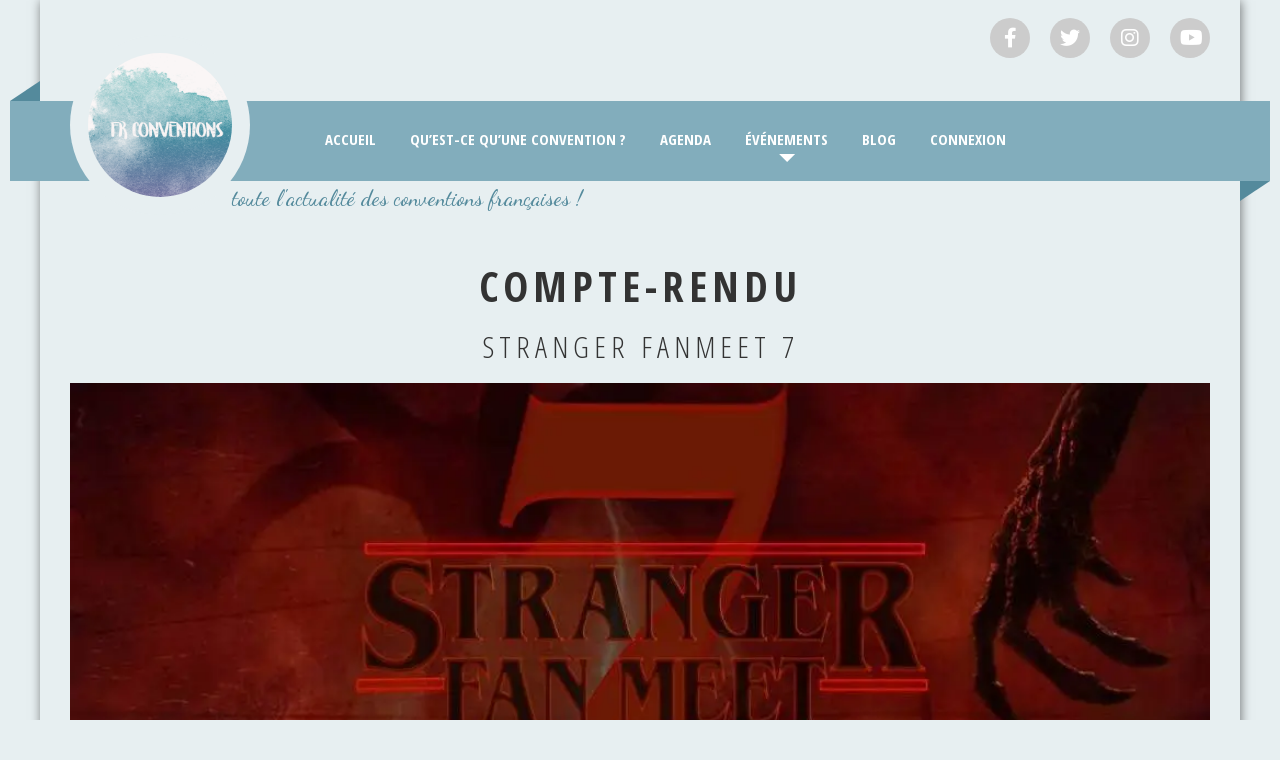

--- FILE ---
content_type: text/html; charset=UTF-8
request_url: https://frconventions.com/event/stranger-fanmeet-7/?report
body_size: 19295
content:
<!DOCTYPE html>
<html lang="fr-FR">
<head>
			<meta charset="UTF-8" />
		<meta name="viewport" content="width=device-width, initial-scale=1">
		<link rel="profile" href="http://gmpg.org/xfn/11" />
		<meta name='robots' content='index, follow, max-image-preview:large, max-snippet:-1, max-video-preview:-1' />

	<!-- This site is optimized with the Yoast SEO plugin v20.9 - https://yoast.com/wordpress/plugins/seo/ -->
	<title>Stranger Fanmeet 7 - FR Conventions</title>
	<meta name="description" content="Toutes les informations sur le Stranger Fanmeet 7 (SFM7) sur la série Stranger Things sont sur FrConventions.com !" />
	<link rel="canonical" href="https://frconventions.com/event/stranger-fanmeet-7/" />
	<meta property="og:locale" content="fr_FR" />
	<meta property="og:type" content="article" />
	<meta property="og:title" content="Stranger Fanmeet 7 - FR Conventions" />
	<meta property="og:description" content="Toutes les informations sur le Stranger Fanmeet 7 (SFM7) sur la série Stranger Things sont sur FrConventions.com !" />
	<meta property="og:url" content="https://frconventions.com/event/stranger-fanmeet-7/" />
	<meta property="og:site_name" content="FR Conventions" />
	<meta property="article:modified_time" content="2023-08-28T15:19:34+00:00" />
	<meta property="og:image" content="https://frconventions.com/wp-content/uploads/stranger-fan-meet-7-1024x389.jpg" />
	<meta name="twitter:card" content="summary_large_image" />
	<meta name="twitter:site" content="@FrConventions" />
	<meta name="twitter:label1" content="Durée de lecture estimée" />
	<meta name="twitter:data1" content="9 minutes" />
	<script type="application/ld+json" class="yoast-schema-graph">{"@context":"https://schema.org","@graph":[{"@type":"WebPage","@id":"https://frconventions.com/event/stranger-fanmeet-7/","url":"https://frconventions.com/event/stranger-fanmeet-7/","name":"Stranger Fanmeet 7 - FR Conventions","isPartOf":{"@id":"https://frconventions.com/#website"},"primaryImageOfPage":{"@id":"https://frconventions.com/event/stranger-fanmeet-7/#primaryimage"},"image":{"@id":"https://frconventions.com/event/stranger-fanmeet-7/#primaryimage"},"thumbnailUrl":"https://frconventions.com/wp-content/uploads/stranger-fan-meet-7-1024x389.jpg","datePublished":"2023-02-01T19:37:11+00:00","dateModified":"2023-08-28T15:19:34+00:00","description":"Toutes les informations sur le Stranger Fanmeet 7 (SFM7) sur la série Stranger Things sont sur FrConventions.com !","breadcrumb":{"@id":"https://frconventions.com/event/stranger-fanmeet-7/#breadcrumb"},"inLanguage":"fr-FR","potentialAction":[{"@type":"ReadAction","target":["https://frconventions.com/event/stranger-fanmeet-7/"]}]},{"@type":"ImageObject","inLanguage":"fr-FR","@id":"https://frconventions.com/event/stranger-fanmeet-7/#primaryimage","url":"https://i0.wp.com/frconventions.com/wp-content/uploads/stranger-fan-meet-7.jpg?fit=1040%2C395&ssl=1","contentUrl":"https://i0.wp.com/frconventions.com/wp-content/uploads/stranger-fan-meet-7.jpg?fit=1040%2C395&ssl=1","width":"1040","height":"395","caption":"Stranger Fanmeet 7"},{"@type":"BreadcrumbList","@id":"https://frconventions.com/event/stranger-fanmeet-7/#breadcrumb","itemListElement":[{"@type":"ListItem","position":1,"name":"Accueil","item":"https://frconventions.com/"},{"@type":"ListItem","position":2,"name":"Événements","item":"https://frconventions.com/events/"},{"@type":"ListItem","position":3,"name":"Stranger Fanmeet 7"}]},{"@type":"WebSite","@id":"https://frconventions.com/#website","url":"https://frconventions.com/","name":"FR Conventions","description":"Toute l&#039;actualité des conventions françaises !","publisher":{"@id":"https://frconventions.com/#organization"},"potentialAction":[{"@type":"SearchAction","target":{"@type":"EntryPoint","urlTemplate":"https://frconventions.com/?s={search_term_string}"},"query-input":"required name=search_term_string"}],"inLanguage":"fr-FR"},{"@type":"Organization","@id":"https://frconventions.com/#organization","name":"FR Conventions","url":"https://frconventions.com/","logo":{"@type":"ImageObject","inLanguage":"fr-FR","@id":"https://frconventions.com/#/schema/logo/image/","url":"https://i0.wp.com/frconventions.com/wp-content/uploads/logo-frconv.png?fit=400%2C400&ssl=1","contentUrl":"https://i0.wp.com/frconventions.com/wp-content/uploads/logo-frconv.png?fit=400%2C400&ssl=1","width":400,"height":400,"caption":"FR Conventions"},"image":{"@id":"https://frconventions.com/#/schema/logo/image/"},"sameAs":["https://twitter.com/FrConventions","https://www.instagram.com/frconventions/","https://www.youtube.com/channel/UCJ4fUYtFhEsmy68jvkmDcfg","https://www.tiktok.com/@frconventions"]}]}</script>
	<!-- / Yoast SEO plugin. -->


<link rel='dns-prefetch' href='//stats.wp.com' />
<link rel='dns-prefetch' href='//fonts.googleapis.com' />
<link rel='dns-prefetch' href='//c0.wp.com' />
<link rel='dns-prefetch' href='//i0.wp.com' />
<link rel="alternate" type="application/rss+xml" title="FR Conventions &raquo; Flux" href="https://frconventions.com/feed/" />
<link rel="alternate" type="application/rss+xml" title="FR Conventions &raquo; Flux des commentaires" href="https://frconventions.com/comments/feed/" />
<script type="text/javascript">
window._wpemojiSettings = {"baseUrl":"https:\/\/s.w.org\/images\/core\/emoji\/14.0.0\/72x72\/","ext":".png","svgUrl":"https:\/\/s.w.org\/images\/core\/emoji\/14.0.0\/svg\/","svgExt":".svg","source":{"concatemoji":"https:\/\/frconventions.com\/wp-includes\/js\/wp-emoji-release.min.js?ver=6.2.8"}};
/*! This file is auto-generated */
!function(e,a,t){var n,r,o,i=a.createElement("canvas"),p=i.getContext&&i.getContext("2d");function s(e,t){p.clearRect(0,0,i.width,i.height),p.fillText(e,0,0);e=i.toDataURL();return p.clearRect(0,0,i.width,i.height),p.fillText(t,0,0),e===i.toDataURL()}function c(e){var t=a.createElement("script");t.src=e,t.defer=t.type="text/javascript",a.getElementsByTagName("head")[0].appendChild(t)}for(o=Array("flag","emoji"),t.supports={everything:!0,everythingExceptFlag:!0},r=0;r<o.length;r++)t.supports[o[r]]=function(e){if(p&&p.fillText)switch(p.textBaseline="top",p.font="600 32px Arial",e){case"flag":return s("\ud83c\udff3\ufe0f\u200d\u26a7\ufe0f","\ud83c\udff3\ufe0f\u200b\u26a7\ufe0f")?!1:!s("\ud83c\uddfa\ud83c\uddf3","\ud83c\uddfa\u200b\ud83c\uddf3")&&!s("\ud83c\udff4\udb40\udc67\udb40\udc62\udb40\udc65\udb40\udc6e\udb40\udc67\udb40\udc7f","\ud83c\udff4\u200b\udb40\udc67\u200b\udb40\udc62\u200b\udb40\udc65\u200b\udb40\udc6e\u200b\udb40\udc67\u200b\udb40\udc7f");case"emoji":return!s("\ud83e\udef1\ud83c\udffb\u200d\ud83e\udef2\ud83c\udfff","\ud83e\udef1\ud83c\udffb\u200b\ud83e\udef2\ud83c\udfff")}return!1}(o[r]),t.supports.everything=t.supports.everything&&t.supports[o[r]],"flag"!==o[r]&&(t.supports.everythingExceptFlag=t.supports.everythingExceptFlag&&t.supports[o[r]]);t.supports.everythingExceptFlag=t.supports.everythingExceptFlag&&!t.supports.flag,t.DOMReady=!1,t.readyCallback=function(){t.DOMReady=!0},t.supports.everything||(n=function(){t.readyCallback()},a.addEventListener?(a.addEventListener("DOMContentLoaded",n,!1),e.addEventListener("load",n,!1)):(e.attachEvent("onload",n),a.attachEvent("onreadystatechange",function(){"complete"===a.readyState&&t.readyCallback()})),(e=t.source||{}).concatemoji?c(e.concatemoji):e.wpemoji&&e.twemoji&&(c(e.twemoji),c(e.wpemoji)))}(window,document,window._wpemojiSettings);
</script>
<style type="text/css">
img.wp-smiley,
img.emoji {
	display: inline !important;
	border: none !important;
	box-shadow: none !important;
	height: 1em !important;
	width: 1em !important;
	margin: 0 0.07em !important;
	vertical-align: -0.1em !important;
	background: none !important;
	padding: 0 !important;
}
</style>
	<link rel='stylesheet' id='wp-block-library-css' href='https://c0.wp.com/c/6.2.8/wp-includes/css/dist/block-library/style.min.css' type='text/css' media='all' />
<style id='wp-block-library-inline-css' type='text/css'>
.has-text-align-justify{text-align:justify;}
</style>
<style id='wp-block-library-theme-inline-css' type='text/css'>
.wp-block-audio figcaption{color:#555;font-size:13px;text-align:center}.is-dark-theme .wp-block-audio figcaption{color:hsla(0,0%,100%,.65)}.wp-block-audio{margin:0 0 1em}.wp-block-code{border:1px solid #ccc;border-radius:4px;font-family:Menlo,Consolas,monaco,monospace;padding:.8em 1em}.wp-block-embed figcaption{color:#555;font-size:13px;text-align:center}.is-dark-theme .wp-block-embed figcaption{color:hsla(0,0%,100%,.65)}.wp-block-embed{margin:0 0 1em}.blocks-gallery-caption{color:#555;font-size:13px;text-align:center}.is-dark-theme .blocks-gallery-caption{color:hsla(0,0%,100%,.65)}.wp-block-image figcaption{color:#555;font-size:13px;text-align:center}.is-dark-theme .wp-block-image figcaption{color:hsla(0,0%,100%,.65)}.wp-block-image{margin:0 0 1em}.wp-block-pullquote{border-bottom:4px solid;border-top:4px solid;color:currentColor;margin-bottom:1.75em}.wp-block-pullquote cite,.wp-block-pullquote footer,.wp-block-pullquote__citation{color:currentColor;font-size:.8125em;font-style:normal;text-transform:uppercase}.wp-block-quote{border-left:.25em solid;margin:0 0 1.75em;padding-left:1em}.wp-block-quote cite,.wp-block-quote footer{color:currentColor;font-size:.8125em;font-style:normal;position:relative}.wp-block-quote.has-text-align-right{border-left:none;border-right:.25em solid;padding-left:0;padding-right:1em}.wp-block-quote.has-text-align-center{border:none;padding-left:0}.wp-block-quote.is-large,.wp-block-quote.is-style-large,.wp-block-quote.is-style-plain{border:none}.wp-block-search .wp-block-search__label{font-weight:700}.wp-block-search__button{border:1px solid #ccc;padding:.375em .625em}:where(.wp-block-group.has-background){padding:1.25em 2.375em}.wp-block-separator.has-css-opacity{opacity:.4}.wp-block-separator{border:none;border-bottom:2px solid;margin-left:auto;margin-right:auto}.wp-block-separator.has-alpha-channel-opacity{opacity:1}.wp-block-separator:not(.is-style-wide):not(.is-style-dots){width:100px}.wp-block-separator.has-background:not(.is-style-dots){border-bottom:none;height:1px}.wp-block-separator.has-background:not(.is-style-wide):not(.is-style-dots){height:2px}.wp-block-table{margin:0 0 1em}.wp-block-table td,.wp-block-table th{word-break:normal}.wp-block-table figcaption{color:#555;font-size:13px;text-align:center}.is-dark-theme .wp-block-table figcaption{color:hsla(0,0%,100%,.65)}.wp-block-video figcaption{color:#555;font-size:13px;text-align:center}.is-dark-theme .wp-block-video figcaption{color:hsla(0,0%,100%,.65)}.wp-block-video{margin:0 0 1em}.wp-block-template-part.has-background{margin-bottom:0;margin-top:0;padding:1.25em 2.375em}
</style>
<link rel='stylesheet' id='jetpack-videopress-video-block-view-css' href='https://frconventions.com/wp-content/plugins/jetpack/jetpack_vendor/automattic/jetpack-videopress/build/block-editor/blocks/video/view.css?minify=false&#038;ver=34ae973733627b74a14e' type='text/css' media='all' />
<link rel='stylesheet' id='mediaelement-css' href='https://c0.wp.com/c/6.2.8/wp-includes/js/mediaelement/mediaelementplayer-legacy.min.css' type='text/css' media='all' />
<link rel='stylesheet' id='wp-mediaelement-css' href='https://c0.wp.com/c/6.2.8/wp-includes/js/mediaelement/wp-mediaelement.min.css' type='text/css' media='all' />
<link rel='stylesheet' id='classic-theme-styles-css' href='https://c0.wp.com/c/6.2.8/wp-includes/css/classic-themes.min.css' type='text/css' media='all' />
<style id='global-styles-inline-css' type='text/css'>
body{--wp--preset--color--black: #000000;--wp--preset--color--cyan-bluish-gray: #abb8c3;--wp--preset--color--white: #ffffff;--wp--preset--color--pale-pink: #f78da7;--wp--preset--color--vivid-red: #cf2e2e;--wp--preset--color--luminous-vivid-orange: #ff6900;--wp--preset--color--luminous-vivid-amber: #fcb900;--wp--preset--color--light-green-cyan: #7bdcb5;--wp--preset--color--vivid-green-cyan: #00d084;--wp--preset--color--pale-cyan-blue: #8ed1fc;--wp--preset--color--vivid-cyan-blue: #0693e3;--wp--preset--color--vivid-purple: #9b51e0;--wp--preset--gradient--vivid-cyan-blue-to-vivid-purple: linear-gradient(135deg,rgba(6,147,227,1) 0%,rgb(155,81,224) 100%);--wp--preset--gradient--light-green-cyan-to-vivid-green-cyan: linear-gradient(135deg,rgb(122,220,180) 0%,rgb(0,208,130) 100%);--wp--preset--gradient--luminous-vivid-amber-to-luminous-vivid-orange: linear-gradient(135deg,rgba(252,185,0,1) 0%,rgba(255,105,0,1) 100%);--wp--preset--gradient--luminous-vivid-orange-to-vivid-red: linear-gradient(135deg,rgba(255,105,0,1) 0%,rgb(207,46,46) 100%);--wp--preset--gradient--very-light-gray-to-cyan-bluish-gray: linear-gradient(135deg,rgb(238,238,238) 0%,rgb(169,184,195) 100%);--wp--preset--gradient--cool-to-warm-spectrum: linear-gradient(135deg,rgb(74,234,220) 0%,rgb(151,120,209) 20%,rgb(207,42,186) 40%,rgb(238,44,130) 60%,rgb(251,105,98) 80%,rgb(254,248,76) 100%);--wp--preset--gradient--blush-light-purple: linear-gradient(135deg,rgb(255,206,236) 0%,rgb(152,150,240) 100%);--wp--preset--gradient--blush-bordeaux: linear-gradient(135deg,rgb(254,205,165) 0%,rgb(254,45,45) 50%,rgb(107,0,62) 100%);--wp--preset--gradient--luminous-dusk: linear-gradient(135deg,rgb(255,203,112) 0%,rgb(199,81,192) 50%,rgb(65,88,208) 100%);--wp--preset--gradient--pale-ocean: linear-gradient(135deg,rgb(255,245,203) 0%,rgb(182,227,212) 50%,rgb(51,167,181) 100%);--wp--preset--gradient--electric-grass: linear-gradient(135deg,rgb(202,248,128) 0%,rgb(113,206,126) 100%);--wp--preset--gradient--midnight: linear-gradient(135deg,rgb(2,3,129) 0%,rgb(40,116,252) 100%);--wp--preset--duotone--dark-grayscale: url('#wp-duotone-dark-grayscale');--wp--preset--duotone--grayscale: url('#wp-duotone-grayscale');--wp--preset--duotone--purple-yellow: url('#wp-duotone-purple-yellow');--wp--preset--duotone--blue-red: url('#wp-duotone-blue-red');--wp--preset--duotone--midnight: url('#wp-duotone-midnight');--wp--preset--duotone--magenta-yellow: url('#wp-duotone-magenta-yellow');--wp--preset--duotone--purple-green: url('#wp-duotone-purple-green');--wp--preset--duotone--blue-orange: url('#wp-duotone-blue-orange');--wp--preset--font-size--small: 13px;--wp--preset--font-size--medium: 20px;--wp--preset--font-size--large: 36px;--wp--preset--font-size--x-large: 42px;--wp--preset--spacing--20: 0.44rem;--wp--preset--spacing--30: 0.67rem;--wp--preset--spacing--40: 1rem;--wp--preset--spacing--50: 1.5rem;--wp--preset--spacing--60: 2.25rem;--wp--preset--spacing--70: 3.38rem;--wp--preset--spacing--80: 5.06rem;--wp--preset--shadow--natural: 6px 6px 9px rgba(0, 0, 0, 0.2);--wp--preset--shadow--deep: 12px 12px 50px rgba(0, 0, 0, 0.4);--wp--preset--shadow--sharp: 6px 6px 0px rgba(0, 0, 0, 0.2);--wp--preset--shadow--outlined: 6px 6px 0px -3px rgba(255, 255, 255, 1), 6px 6px rgba(0, 0, 0, 1);--wp--preset--shadow--crisp: 6px 6px 0px rgba(0, 0, 0, 1);}:where(.is-layout-flex){gap: 0.5em;}body .is-layout-flow > .alignleft{float: left;margin-inline-start: 0;margin-inline-end: 2em;}body .is-layout-flow > .alignright{float: right;margin-inline-start: 2em;margin-inline-end: 0;}body .is-layout-flow > .aligncenter{margin-left: auto !important;margin-right: auto !important;}body .is-layout-constrained > .alignleft{float: left;margin-inline-start: 0;margin-inline-end: 2em;}body .is-layout-constrained > .alignright{float: right;margin-inline-start: 2em;margin-inline-end: 0;}body .is-layout-constrained > .aligncenter{margin-left: auto !important;margin-right: auto !important;}body .is-layout-constrained > :where(:not(.alignleft):not(.alignright):not(.alignfull)){max-width: var(--wp--style--global--content-size);margin-left: auto !important;margin-right: auto !important;}body .is-layout-constrained > .alignwide{max-width: var(--wp--style--global--wide-size);}body .is-layout-flex{display: flex;}body .is-layout-flex{flex-wrap: wrap;align-items: center;}body .is-layout-flex > *{margin: 0;}:where(.wp-block-columns.is-layout-flex){gap: 2em;}.has-black-color{color: var(--wp--preset--color--black) !important;}.has-cyan-bluish-gray-color{color: var(--wp--preset--color--cyan-bluish-gray) !important;}.has-white-color{color: var(--wp--preset--color--white) !important;}.has-pale-pink-color{color: var(--wp--preset--color--pale-pink) !important;}.has-vivid-red-color{color: var(--wp--preset--color--vivid-red) !important;}.has-luminous-vivid-orange-color{color: var(--wp--preset--color--luminous-vivid-orange) !important;}.has-luminous-vivid-amber-color{color: var(--wp--preset--color--luminous-vivid-amber) !important;}.has-light-green-cyan-color{color: var(--wp--preset--color--light-green-cyan) !important;}.has-vivid-green-cyan-color{color: var(--wp--preset--color--vivid-green-cyan) !important;}.has-pale-cyan-blue-color{color: var(--wp--preset--color--pale-cyan-blue) !important;}.has-vivid-cyan-blue-color{color: var(--wp--preset--color--vivid-cyan-blue) !important;}.has-vivid-purple-color{color: var(--wp--preset--color--vivid-purple) !important;}.has-black-background-color{background-color: var(--wp--preset--color--black) !important;}.has-cyan-bluish-gray-background-color{background-color: var(--wp--preset--color--cyan-bluish-gray) !important;}.has-white-background-color{background-color: var(--wp--preset--color--white) !important;}.has-pale-pink-background-color{background-color: var(--wp--preset--color--pale-pink) !important;}.has-vivid-red-background-color{background-color: var(--wp--preset--color--vivid-red) !important;}.has-luminous-vivid-orange-background-color{background-color: var(--wp--preset--color--luminous-vivid-orange) !important;}.has-luminous-vivid-amber-background-color{background-color: var(--wp--preset--color--luminous-vivid-amber) !important;}.has-light-green-cyan-background-color{background-color: var(--wp--preset--color--light-green-cyan) !important;}.has-vivid-green-cyan-background-color{background-color: var(--wp--preset--color--vivid-green-cyan) !important;}.has-pale-cyan-blue-background-color{background-color: var(--wp--preset--color--pale-cyan-blue) !important;}.has-vivid-cyan-blue-background-color{background-color: var(--wp--preset--color--vivid-cyan-blue) !important;}.has-vivid-purple-background-color{background-color: var(--wp--preset--color--vivid-purple) !important;}.has-black-border-color{border-color: var(--wp--preset--color--black) !important;}.has-cyan-bluish-gray-border-color{border-color: var(--wp--preset--color--cyan-bluish-gray) !important;}.has-white-border-color{border-color: var(--wp--preset--color--white) !important;}.has-pale-pink-border-color{border-color: var(--wp--preset--color--pale-pink) !important;}.has-vivid-red-border-color{border-color: var(--wp--preset--color--vivid-red) !important;}.has-luminous-vivid-orange-border-color{border-color: var(--wp--preset--color--luminous-vivid-orange) !important;}.has-luminous-vivid-amber-border-color{border-color: var(--wp--preset--color--luminous-vivid-amber) !important;}.has-light-green-cyan-border-color{border-color: var(--wp--preset--color--light-green-cyan) !important;}.has-vivid-green-cyan-border-color{border-color: var(--wp--preset--color--vivid-green-cyan) !important;}.has-pale-cyan-blue-border-color{border-color: var(--wp--preset--color--pale-cyan-blue) !important;}.has-vivid-cyan-blue-border-color{border-color: var(--wp--preset--color--vivid-cyan-blue) !important;}.has-vivid-purple-border-color{border-color: var(--wp--preset--color--vivid-purple) !important;}.has-vivid-cyan-blue-to-vivid-purple-gradient-background{background: var(--wp--preset--gradient--vivid-cyan-blue-to-vivid-purple) !important;}.has-light-green-cyan-to-vivid-green-cyan-gradient-background{background: var(--wp--preset--gradient--light-green-cyan-to-vivid-green-cyan) !important;}.has-luminous-vivid-amber-to-luminous-vivid-orange-gradient-background{background: var(--wp--preset--gradient--luminous-vivid-amber-to-luminous-vivid-orange) !important;}.has-luminous-vivid-orange-to-vivid-red-gradient-background{background: var(--wp--preset--gradient--luminous-vivid-orange-to-vivid-red) !important;}.has-very-light-gray-to-cyan-bluish-gray-gradient-background{background: var(--wp--preset--gradient--very-light-gray-to-cyan-bluish-gray) !important;}.has-cool-to-warm-spectrum-gradient-background{background: var(--wp--preset--gradient--cool-to-warm-spectrum) !important;}.has-blush-light-purple-gradient-background{background: var(--wp--preset--gradient--blush-light-purple) !important;}.has-blush-bordeaux-gradient-background{background: var(--wp--preset--gradient--blush-bordeaux) !important;}.has-luminous-dusk-gradient-background{background: var(--wp--preset--gradient--luminous-dusk) !important;}.has-pale-ocean-gradient-background{background: var(--wp--preset--gradient--pale-ocean) !important;}.has-electric-grass-gradient-background{background: var(--wp--preset--gradient--electric-grass) !important;}.has-midnight-gradient-background{background: var(--wp--preset--gradient--midnight) !important;}.has-small-font-size{font-size: var(--wp--preset--font-size--small) !important;}.has-medium-font-size{font-size: var(--wp--preset--font-size--medium) !important;}.has-large-font-size{font-size: var(--wp--preset--font-size--large) !important;}.has-x-large-font-size{font-size: var(--wp--preset--font-size--x-large) !important;}
.wp-block-navigation a:where(:not(.wp-element-button)){color: inherit;}
:where(.wp-block-columns.is-layout-flex){gap: 2em;}
.wp-block-pullquote{font-size: 1.5em;line-height: 1.6;}
</style>
<link rel='stylesheet' id='af-fontawesome-css' href='https://frconventions.com/wp-content/plugins/asgaros-forum/libs/fontawesome/css/all.min.css?ver=2.4.1' type='text/css' media='all' />
<link rel='stylesheet' id='af-fontawesome-compat-v4-css' href='https://frconventions.com/wp-content/plugins/asgaros-forum/libs/fontawesome/css/v4-shims.min.css?ver=2.4.1' type='text/css' media='all' />
<link rel='stylesheet' id='af-widgets-css' href='https://frconventions.com/wp-content/plugins/asgaros-forum/skin/widgets.css?ver=2.4.1' type='text/css' media='all' />
<link rel='stylesheet' id='chld_thm_cfg_parent-css' href='https://frconventions.com/wp-content/themes/colormag/style.css?ver=6.2.8' type='text/css' media='all' />
<link rel='stylesheet' id='fullcalendar-style-css' href='https://frconventions.com/wp-content/themes/colormag/../colormag-child/js/fullcalendar/lib/main.css?ver=1.0.0' type='text/css' media='all' />
<link rel='stylesheet' id='colormag_style-css' href='https://frconventions.com/wp-content/themes/colormag-child/style.css?ver=2.1.2' type='text/css' media='all' />
<style id='colormag_style-inline-css' type='text/css'>
.colormag-button,blockquote,button,input[type=reset],input[type=button],input[type=submit],#masthead.colormag-header-clean #site-navigation.main-small-navigation .menu-toggle,.fa.search-top:hover,#masthead.colormag-header-classic #site-navigation.main-small-navigation .menu-toggle,.main-navigation ul li.focus > a,#masthead.colormag-header-classic .main-navigation ul ul.sub-menu li.focus > a,.home-icon.front_page_on,.main-navigation a:hover,.main-navigation ul li ul li a:hover,.main-navigation ul li ul li:hover>a,.main-navigation ul li.current-menu-ancestor>a,.main-navigation ul li.current-menu-item ul li a:hover,.main-navigation ul li.current-menu-item>a,.main-navigation ul li.current_page_ancestor>a,.main-navigation ul li.current_page_item>a,.main-navigation ul li:hover>a,.main-small-navigation li a:hover,.site-header .menu-toggle:hover,#masthead.colormag-header-classic .main-navigation ul ul.sub-menu li:hover > a,#masthead.colormag-header-classic .main-navigation ul ul.sub-menu li.current-menu-ancestor > a,#masthead.colormag-header-classic .main-navigation ul ul.sub-menu li.current-menu-item > a,#masthead .main-small-navigation li:hover > a,#masthead .main-small-navigation li.current-page-ancestor > a,#masthead .main-small-navigation li.current-menu-ancestor > a,#masthead .main-small-navigation li.current-page-item > a,#masthead .main-small-navigation li.current-menu-item > a,.main-small-navigation .current-menu-item>a,.main-small-navigation .current_page_item > a,.promo-button-area a:hover,#content .wp-pagenavi .current,#content .wp-pagenavi a:hover,.format-link .entry-content a,.pagination span,.comments-area .comment-author-link span,#secondary .widget-title span,.footer-widgets-area .widget-title span,.colormag-footer--classic .footer-widgets-area .widget-title span::before,.advertisement_above_footer .widget-title span,#content .post .article-content .above-entry-meta .cat-links a,.page-header .page-title span,.entry-meta .post-format i,.more-link,.no-post-thumbnail,.widget_featured_slider .slide-content .above-entry-meta .cat-links a,.widget_highlighted_posts .article-content .above-entry-meta .cat-links a,.widget_featured_posts .article-content .above-entry-meta .cat-links a,.widget_featured_posts .widget-title span,.widget_slider_area .widget-title span,.widget_beside_slider .widget-title span,.wp-block-quote,.wp-block-quote.is-style-large,.wp-block-quote.has-text-align-right{background-color:#82adbc;}#site-title a,.next a:hover,.previous a:hover,.social-links i.fa:hover,a,#masthead.colormag-header-clean .social-links li:hover i.fa,#masthead.colormag-header-classic .social-links li:hover i.fa,#masthead.colormag-header-clean .breaking-news .newsticker a:hover,#masthead.colormag-header-classic .breaking-news .newsticker a:hover,#masthead.colormag-header-classic #site-navigation .fa.search-top:hover,#masthead.colormag-header-classic #site-navigation.main-navigation .random-post a:hover .fa-random,.dark-skin #masthead.colormag-header-classic #site-navigation.main-navigation .home-icon:hover .fa,#masthead .main-small-navigation li:hover > .sub-toggle i,.better-responsive-menu #masthead .main-small-navigation .sub-toggle.active .fa,#masthead.colormag-header-classic .main-navigation .home-icon a:hover .fa,.pagination a span:hover,#content .comments-area a.comment-edit-link:hover,#content .comments-area a.comment-permalink:hover,#content .comments-area article header cite a:hover,.comments-area .comment-author-link a:hover,.comment .comment-reply-link:hover,.nav-next a,.nav-previous a,.footer-widgets-area a:hover,a#scroll-up i,#content .post .article-content .entry-title a:hover,.entry-meta .byline i,.entry-meta .cat-links i,.entry-meta a,.post .entry-title a:hover,.search .entry-title a:hover,.entry-meta .comments-link a:hover,.entry-meta .edit-link a:hover,.entry-meta .posted-on a:hover,.entry-meta .tag-links a:hover,.single #content .tags a:hover,.post-box .entry-meta .cat-links a:hover,.post-box .entry-meta .posted-on a:hover,.post.post-box .entry-title a:hover,.widget_featured_slider .slide-content .below-entry-meta .byline a:hover,.widget_featured_slider .slide-content .below-entry-meta .comments a:hover,.widget_featured_slider .slide-content .below-entry-meta .posted-on a:hover,.widget_featured_slider .slide-content .entry-title a:hover,.byline a:hover,.comments a:hover,.edit-link a:hover,.posted-on a:hover,.tag-links a:hover,.widget_highlighted_posts .article-content .below-entry-meta .byline a:hover,.widget_highlighted_posts .article-content .below-entry-meta .comments a:hover,.widget_highlighted_posts .article-content .below-entry-meta .posted-on a:hover,.widget_highlighted_posts .article-content .entry-title a:hover,.widget_featured_posts .article-content .entry-title a:hover,.related-posts-main-title .fa,.single-related-posts .article-content .entry-title a:hover{color:#82adbc;}#site-navigation{border-top-color:#82adbc;}#masthead.colormag-header-classic .main-navigation ul ul.sub-menu li:hover,#masthead.colormag-header-classic .main-navigation ul ul.sub-menu li.current-menu-ancestor,#masthead.colormag-header-classic .main-navigation ul ul.sub-menu li.current-menu-item,#masthead.colormag-header-classic #site-navigation .menu-toggle,#masthead.colormag-header-classic #site-navigation .menu-toggle:hover,#masthead.colormag-header-classic .main-navigation ul > li:hover > a,#masthead.colormag-header-classic .main-navigation ul > li.current-menu-item > a,#masthead.colormag-header-classic .main-navigation ul > li.current-menu-ancestor > a,#masthead.colormag-header-classic .main-navigation ul li.focus > a,.promo-button-area a:hover,.pagination a span:hover{border-color:#82adbc;}#secondary .widget-title,.footer-widgets-area .widget-title,.advertisement_above_footer .widget-title,.page-header .page-title,.widget_featured_posts .widget-title,.widget_slider_area .widget-title,.widget_beside_slider .widget-title{border-bottom-color:#82adbc;}@media (max-width:768px){.better-responsive-menu .sub-toggle{background-color:#648f9e;}}
</style>
<link rel='stylesheet' id='colormag-featured-image-popup-css-css' href='https://frconventions.com/wp-content/themes/colormag/js/magnific-popup/magnific-popup.min.css?ver=2.1.2' type='text/css' media='all' />
<link rel='stylesheet' id='colormag-fontawesome-css' href='https://frconventions.com/wp-content/themes/colormag/fontawesome/css/font-awesome.min.css?ver=2.1.2' type='text/css' media='all' />
<link rel='stylesheet' id='colormag_googlefonts-css' href='//fonts.googleapis.com/css?family=Open+Sans%3A400%2C600&#038;1&#038;display=swap&#038;ver=2.1.2' type='text/css' media='all' />
<link rel='stylesheet' id='um_fonticons_ii-css' href='https://frconventions.com/wp-content/plugins/ultimate-member/assets/css/um-fonticons-ii.css?ver=2.6.7' type='text/css' media='all' />
<link rel='stylesheet' id='um_fonticons_fa-css' href='https://frconventions.com/wp-content/plugins/ultimate-member/assets/css/um-fonticons-fa.css?ver=2.6.7' type='text/css' media='all' />
<link rel='stylesheet' id='select2-css' href='https://frconventions.com/wp-content/plugins/ultimate-member/assets/css/select2/select2.min.css?ver=4.0.13' type='text/css' media='all' />
<link rel='stylesheet' id='um_crop-css' href='https://frconventions.com/wp-content/plugins/ultimate-member/assets/css/um-crop.css?ver=2.6.7' type='text/css' media='all' />
<link rel='stylesheet' id='um_modal-css' href='https://frconventions.com/wp-content/plugins/ultimate-member/assets/css/um-modal.css?ver=2.6.7' type='text/css' media='all' />
<link rel='stylesheet' id='um_styles-css' href='https://frconventions.com/wp-content/plugins/ultimate-member/assets/css/um-styles.css?ver=2.6.7' type='text/css' media='all' />
<link rel='stylesheet' id='um_profile-css' href='https://frconventions.com/wp-content/plugins/ultimate-member/assets/css/um-profile.css?ver=2.6.7' type='text/css' media='all' />
<link rel='stylesheet' id='um_account-css' href='https://frconventions.com/wp-content/plugins/ultimate-member/assets/css/um-account.css?ver=2.6.7' type='text/css' media='all' />
<link rel='stylesheet' id='um_misc-css' href='https://frconventions.com/wp-content/plugins/ultimate-member/assets/css/um-misc.css?ver=2.6.7' type='text/css' media='all' />
<link rel='stylesheet' id='um_fileupload-css' href='https://frconventions.com/wp-content/plugins/ultimate-member/assets/css/um-fileupload.css?ver=2.6.7' type='text/css' media='all' />
<link rel='stylesheet' id='um_datetime-css' href='https://frconventions.com/wp-content/plugins/ultimate-member/assets/css/pickadate/default.css?ver=2.6.7' type='text/css' media='all' />
<link rel='stylesheet' id='um_datetime_date-css' href='https://frconventions.com/wp-content/plugins/ultimate-member/assets/css/pickadate/default.date.css?ver=2.6.7' type='text/css' media='all' />
<link rel='stylesheet' id='um_datetime_time-css' href='https://frconventions.com/wp-content/plugins/ultimate-member/assets/css/pickadate/default.time.css?ver=2.6.7' type='text/css' media='all' />
<link rel='stylesheet' id='um_raty-css' href='https://frconventions.com/wp-content/plugins/ultimate-member/assets/css/um-raty.css?ver=2.6.7' type='text/css' media='all' />
<link rel='stylesheet' id='um_scrollbar-css' href='https://frconventions.com/wp-content/plugins/ultimate-member/assets/css/simplebar.css?ver=2.6.7' type='text/css' media='all' />
<link rel='stylesheet' id='um_tipsy-css' href='https://frconventions.com/wp-content/plugins/ultimate-member/assets/css/um-tipsy.css?ver=2.6.7' type='text/css' media='all' />
<link rel='stylesheet' id='um_responsive-css' href='https://frconventions.com/wp-content/plugins/ultimate-member/assets/css/um-responsive.css?ver=2.6.7' type='text/css' media='all' />
<link rel='stylesheet' id='um_default_css-css' href='https://frconventions.com/wp-content/plugins/ultimate-member/assets/css/um-old-default.css?ver=2.6.7' type='text/css' media='all' />
<link rel='stylesheet' id='jetpack_css-css' href='https://c0.wp.com/p/jetpack/12.2.2/css/jetpack.css' type='text/css' media='all' />
<script type='text/javascript' src='https://c0.wp.com/c/6.2.8/wp-includes/js/jquery/jquery.min.js' id='jquery-core-js'></script>
<script type='text/javascript' src='https://c0.wp.com/c/6.2.8/wp-includes/js/jquery/jquery-migrate.min.js' id='jquery-migrate-js'></script>
<!--[if lte IE 8]>
<script type='text/javascript' src='https://frconventions.com/wp-content/themes/colormag/js/html5shiv.min.js?ver=2.1.2' id='html5-js'></script>
<![endif]-->
<script type='text/javascript' src='https://frconventions.com/wp-content/plugins/ultimate-member/assets/js/um-gdpr.min.js?ver=2.6.7' id='um-gdpr-js'></script>

<link rel='shortlink' href='https://frconventions.com/?p=60351' />
<link rel="alternate" type="application/json+oembed" href="https://frconventions.com/wp-json/oembed/1.0/embed?url=https%3A%2F%2Ffrconventions.com%2Fevent%2Fstranger-fanmeet-7%2F" />
<link rel="alternate" type="text/xml+oembed" href="https://frconventions.com/wp-json/oembed/1.0/embed?url=https%3A%2F%2Ffrconventions.com%2Fevent%2Fstranger-fanmeet-7%2F&#038;format=xml" />
		<style type="text/css">
			.um_request_name {
				display: none !important;
			}
		</style>
		<style>img#wpstats{display:none}</style>
			<script>
		jQuery(document).ready(function($){
			$('*:not(.um-notification-live-feed)').on('click', function(){
				$('.um-notification-live-feed').hide();
			});
			$('.um-notification-right').append('<span class="frconv-notifications-all-read">Tout marquer comme lu</span>');
			$('.frconv-notifications-all-read').on('click', function(){
				$.ajax({
					url: cnArgs.ajaxUrl,
					type: "post",
					data: { 'action': 'mark_notif_as_read' }
				}).done(function(){
					$('.um-notification-live-count').hide();
				});
			});
		});
	</script>
			<style type="text/css">
				/* If html does not have either class, do not show lazy loaded images. */
				html:not( .jetpack-lazy-images-js-enabled ):not( .js ) .jetpack-lazy-image {
					display: none;
				}
			</style>
			<script>
				document.documentElement.classList.add(
					'jetpack-lazy-images-js-enabled'
				);
			</script>
		<link rel="icon" href="https://i0.wp.com/frconventions.com/wp-content/uploads/logo-frconv.png?fit=32%2C32&#038;ssl=1" sizes="32x32" />
<link rel="icon" href="https://i0.wp.com/frconventions.com/wp-content/uploads/logo-frconv.png?fit=192%2C192&#038;ssl=1" sizes="192x192" />
<link rel="apple-touch-icon" href="https://i0.wp.com/frconventions.com/wp-content/uploads/logo-frconv.png?fit=180%2C180&#038;ssl=1" />
<meta name="msapplication-TileImage" content="https://i0.wp.com/frconventions.com/wp-content/uploads/logo-frconv.png?fit=270%2C270&#038;ssl=1" />
<link rel="stylesheet" type="text/css" id="wp-custom-css" href="https://frconventions.com/?custom-css=e3d413af34" /></head>

<body class="event-template-default single single-event postid-60351 custom-background wp-custom-logo wp-embed-responsive no-sidebar-full-width box-layout better-responsive-menu">

<svg xmlns="http://www.w3.org/2000/svg" viewBox="0 0 0 0" width="0" height="0" focusable="false" role="none" style="visibility: hidden; position: absolute; left: -9999px; overflow: hidden;" ><defs><filter id="wp-duotone-dark-grayscale"><feColorMatrix color-interpolation-filters="sRGB" type="matrix" values=" .299 .587 .114 0 0 .299 .587 .114 0 0 .299 .587 .114 0 0 .299 .587 .114 0 0 " /><feComponentTransfer color-interpolation-filters="sRGB" ><feFuncR type="table" tableValues="0 0.49803921568627" /><feFuncG type="table" tableValues="0 0.49803921568627" /><feFuncB type="table" tableValues="0 0.49803921568627" /><feFuncA type="table" tableValues="1 1" /></feComponentTransfer><feComposite in2="SourceGraphic" operator="in" /></filter></defs></svg><svg xmlns="http://www.w3.org/2000/svg" viewBox="0 0 0 0" width="0" height="0" focusable="false" role="none" style="visibility: hidden; position: absolute; left: -9999px; overflow: hidden;" ><defs><filter id="wp-duotone-grayscale"><feColorMatrix color-interpolation-filters="sRGB" type="matrix" values=" .299 .587 .114 0 0 .299 .587 .114 0 0 .299 .587 .114 0 0 .299 .587 .114 0 0 " /><feComponentTransfer color-interpolation-filters="sRGB" ><feFuncR type="table" tableValues="0 1" /><feFuncG type="table" tableValues="0 1" /><feFuncB type="table" tableValues="0 1" /><feFuncA type="table" tableValues="1 1" /></feComponentTransfer><feComposite in2="SourceGraphic" operator="in" /></filter></defs></svg><svg xmlns="http://www.w3.org/2000/svg" viewBox="0 0 0 0" width="0" height="0" focusable="false" role="none" style="visibility: hidden; position: absolute; left: -9999px; overflow: hidden;" ><defs><filter id="wp-duotone-purple-yellow"><feColorMatrix color-interpolation-filters="sRGB" type="matrix" values=" .299 .587 .114 0 0 .299 .587 .114 0 0 .299 .587 .114 0 0 .299 .587 .114 0 0 " /><feComponentTransfer color-interpolation-filters="sRGB" ><feFuncR type="table" tableValues="0.54901960784314 0.98823529411765" /><feFuncG type="table" tableValues="0 1" /><feFuncB type="table" tableValues="0.71764705882353 0.25490196078431" /><feFuncA type="table" tableValues="1 1" /></feComponentTransfer><feComposite in2="SourceGraphic" operator="in" /></filter></defs></svg><svg xmlns="http://www.w3.org/2000/svg" viewBox="0 0 0 0" width="0" height="0" focusable="false" role="none" style="visibility: hidden; position: absolute; left: -9999px; overflow: hidden;" ><defs><filter id="wp-duotone-blue-red"><feColorMatrix color-interpolation-filters="sRGB" type="matrix" values=" .299 .587 .114 0 0 .299 .587 .114 0 0 .299 .587 .114 0 0 .299 .587 .114 0 0 " /><feComponentTransfer color-interpolation-filters="sRGB" ><feFuncR type="table" tableValues="0 1" /><feFuncG type="table" tableValues="0 0.27843137254902" /><feFuncB type="table" tableValues="0.5921568627451 0.27843137254902" /><feFuncA type="table" tableValues="1 1" /></feComponentTransfer><feComposite in2="SourceGraphic" operator="in" /></filter></defs></svg><svg xmlns="http://www.w3.org/2000/svg" viewBox="0 0 0 0" width="0" height="0" focusable="false" role="none" style="visibility: hidden; position: absolute; left: -9999px; overflow: hidden;" ><defs><filter id="wp-duotone-midnight"><feColorMatrix color-interpolation-filters="sRGB" type="matrix" values=" .299 .587 .114 0 0 .299 .587 .114 0 0 .299 .587 .114 0 0 .299 .587 .114 0 0 " /><feComponentTransfer color-interpolation-filters="sRGB" ><feFuncR type="table" tableValues="0 0" /><feFuncG type="table" tableValues="0 0.64705882352941" /><feFuncB type="table" tableValues="0 1" /><feFuncA type="table" tableValues="1 1" /></feComponentTransfer><feComposite in2="SourceGraphic" operator="in" /></filter></defs></svg><svg xmlns="http://www.w3.org/2000/svg" viewBox="0 0 0 0" width="0" height="0" focusable="false" role="none" style="visibility: hidden; position: absolute; left: -9999px; overflow: hidden;" ><defs><filter id="wp-duotone-magenta-yellow"><feColorMatrix color-interpolation-filters="sRGB" type="matrix" values=" .299 .587 .114 0 0 .299 .587 .114 0 0 .299 .587 .114 0 0 .299 .587 .114 0 0 " /><feComponentTransfer color-interpolation-filters="sRGB" ><feFuncR type="table" tableValues="0.78039215686275 1" /><feFuncG type="table" tableValues="0 0.94901960784314" /><feFuncB type="table" tableValues="0.35294117647059 0.47058823529412" /><feFuncA type="table" tableValues="1 1" /></feComponentTransfer><feComposite in2="SourceGraphic" operator="in" /></filter></defs></svg><svg xmlns="http://www.w3.org/2000/svg" viewBox="0 0 0 0" width="0" height="0" focusable="false" role="none" style="visibility: hidden; position: absolute; left: -9999px; overflow: hidden;" ><defs><filter id="wp-duotone-purple-green"><feColorMatrix color-interpolation-filters="sRGB" type="matrix" values=" .299 .587 .114 0 0 .299 .587 .114 0 0 .299 .587 .114 0 0 .299 .587 .114 0 0 " /><feComponentTransfer color-interpolation-filters="sRGB" ><feFuncR type="table" tableValues="0.65098039215686 0.40392156862745" /><feFuncG type="table" tableValues="0 1" /><feFuncB type="table" tableValues="0.44705882352941 0.4" /><feFuncA type="table" tableValues="1 1" /></feComponentTransfer><feComposite in2="SourceGraphic" operator="in" /></filter></defs></svg><svg xmlns="http://www.w3.org/2000/svg" viewBox="0 0 0 0" width="0" height="0" focusable="false" role="none" style="visibility: hidden; position: absolute; left: -9999px; overflow: hidden;" ><defs><filter id="wp-duotone-blue-orange"><feColorMatrix color-interpolation-filters="sRGB" type="matrix" values=" .299 .587 .114 0 0 .299 .587 .114 0 0 .299 .587 .114 0 0 .299 .587 .114 0 0 " /><feComponentTransfer color-interpolation-filters="sRGB" ><feFuncR type="table" tableValues="0.098039215686275 1" /><feFuncG type="table" tableValues="0 0.66274509803922" /><feFuncB type="table" tableValues="0.84705882352941 0.41960784313725" /><feFuncA type="table" tableValues="1 1" /></feComponentTransfer><feComposite in2="SourceGraphic" operator="in" /></filter></defs></svg>		<div id="page" class="hfeed site">
				<a class="skip-link screen-reader-text" href="#main">Passer au contenu</a>
				<header id="masthead" class="site-header clearfix colormag-header-classic">
				<div id="header-text-nav-container" class="clearfix">
		
			<div class="news-bar">
				<div class="inner-wrap clearfix">
					
		<div class="social-links clearfix">
			<ul>
				<li><a href="https://www.facebook.com/manon.val.1426" target="_blank"><i class="fa fa-facebook"></i></a></li><li><a href="https://twitter.com/FrConventions" target="_blank"><i class="fa fa-twitter"></i></a></li><li><a href="https://www.instagram.com/frconventions/" target="_blank"><i class="fa fa-instagram"></i></a></li><li><a href="https://www.youtube.com/channel/UCJ4fUYtFhEsmy68jvkmDcfg" target="_blank"><i class="fa fa-youtube"></i></a></li>			</ul>
		</div><!-- .social-links -->
						</div>
			</div>

			
		<div class="inner-wrap">
			<div id="header-text-nav-wrap" class="clearfix">

				<div id="header-left-section">
											<div id="header-logo-image">
							<a href="https://frconventions.com/" class="custom-logo-link" rel="home"><img width="400" height="400" src="https://i0.wp.com/frconventions.com/wp-content/uploads/logo-frconv.png?fit=400%2C400&amp;ssl=1" class="custom-logo jetpack-lazy-image" alt="FR Conventions" decoding="async" data-lazy-srcset="https://i0.wp.com/frconventions.com/wp-content/uploads/logo-frconv.png?w=400&amp;ssl=1 400w, https://i0.wp.com/frconventions.com/wp-content/uploads/logo-frconv.png?resize=300%2C300&amp;ssl=1 300w, https://i0.wp.com/frconventions.com/wp-content/uploads/logo-frconv.png?resize=150%2C150&amp;ssl=1 150w" data-lazy-sizes="(max-width: 400px) 100vw, 400px" data-lazy-src="https://i0.wp.com/frconventions.com/wp-content/uploads/logo-frconv.png?fit=400%2C400&amp;ssl=1&amp;is-pending-load=1" srcset="[data-uri]" /></a>						</div><!-- #header-logo-image -->
						
					<div id="header-text" class="">
													<h3 id="site-title">
								<a href="https://frconventions.com/" title="FR Conventions" rel="home">FR Conventions</a>
							</h3>
						
													<p id="site-description">
								Toute l&#039;actualité des conventions françaises !							</p><!-- #site-description -->
											</div><!-- #header-text -->
				</div><!-- #header-left-section -->

				<div id="header-right-section">
									</div><!-- #header-right-section -->

			</div><!-- #header-text-nav-wrap -->
		</div><!-- .inner-wrap -->

		
		<nav id="site-navigation" class="main-navigation clearfix" role="navigation">
			<div class="inner-wrap clearfix">
				
				
				<p class="menu-toggle"></p>
				<div class="menu-primary-container"><ul id="menu-principal" class="menu"><li id="menu-item-518" class="menu-item menu-item-type-custom menu-item-object-custom menu-item-518"><a href="/">Accueil</a></li>
<li id="menu-item-3540" class="menu-item menu-item-type-post_type menu-item-object-page menu-item-3540"><a href="https://frconventions.com/quest-ce-quune-convention/">Qu’est-ce qu’une convention ?</a></li>
<li id="menu-item-118" class="menu-item menu-item-type-post_type_archive menu-item-object-event menu-item-118"><a href="https://frconventions.com/events/">Agenda</a></li>
<li id="menu-item-3629" class="menu-item menu-item-type-post_type_archive menu-item-object-event menu-item-has-children menu-item-3629"><a href="https://frconventions.com/events/">Événements</a>
<ul class="sub-menu">
	<li id="menu-item-141" class="menu-item menu-item-type-post_type menu-item-object-page menu-item-141"><a href="https://frconventions.com/comptes-rendus/">Comptes-rendus</a></li>
	<li id="menu-item-142" class="menu-item menu-item-type-post_type menu-item-object-page menu-item-142"><a href="https://frconventions.com/galeries/">Galeries</a></li>
	<li id="menu-item-624" class="menu-item menu-item-type-post_type menu-item-object-page menu-item-624"><a href="https://frconventions.com/interviews/">Interviews</a></li>
	<li id="menu-item-143" class="menu-item menu-item-type-post_type menu-item-object-page menu-item-143"><a href="https://frconventions.com/videos/">Vidéos</a></li>
</ul>
</li>
<li id="menu-item-27131" class="menu-item menu-item-type-post_type menu-item-object-page menu-item-27131"><a href="https://frconventions.com/blog/">Blog</a></li>
<li id="menu-item-3555" class="menu-item menu-item-type-post_type menu-item-object-page menu-item-3555"><a href="https://frconventions.com/login/">Connexion</a></li>
</ul></div>
			</div>
		</nav>

				</div><!-- #header-text-nav-container -->
				</header><!-- #masthead -->
				<div id="main" class="clearfix">
				<div class="inner-wrap clearfix">
		
<div id="primary">
	<div id="content" class="clearfix">
			
				<h1 class="frconv-title">Compte-rendu</h1>
<h2 class="frconv-subtitle">Stranger Fanmeet 7</h2>
<div class="frconv-report-single">
<figure class="wp-block-image size-large is-resized"><img decoding="async" src="https://i0.wp.com/frconventions.com/wp-content/uploads/stranger-fan-meet-7.jpg?resize=1140%2C433&#038;ssl=1" alt="Stranger Fanmeet 7" class="wp-image-76692 jetpack-lazy-image" width="1140" height="433" data-recalc-dims="1" data-lazy-srcset="https://i0.wp.com/frconventions.com/wp-content/uploads/stranger-fan-meet-7.jpg?resize=1024%2C389&amp;ssl=1 1024w, https://i0.wp.com/frconventions.com/wp-content/uploads/stranger-fan-meet-7.jpg?resize=300%2C114&amp;ssl=1 300w, https://i0.wp.com/frconventions.com/wp-content/uploads/stranger-fan-meet-7.jpg?resize=768%2C292&amp;ssl=1 768w, https://i0.wp.com/frconventions.com/wp-content/uploads/stranger-fan-meet-7.jpg?w=1040&amp;ssl=1 1040w" data-lazy-sizes="(max-width: 1140px) 100vw, 1140px" data-lazy-src="https://i0.wp.com/frconventions.com/wp-content/uploads/stranger-fan-meet-7.jpg?resize=1140%2C433&amp;is-pending-load=1#038;ssl=1" srcset="[data-uri]"><noscript><img data-lazy-fallback="1" decoding="async" src="https://i0.wp.com/frconventions.com/wp-content/uploads/stranger-fan-meet-7.jpg?resize=1140%2C433&#038;ssl=1" alt="Stranger Fanmeet 7" class="wp-image-76692" width="1140" height="433" srcset="https://i0.wp.com/frconventions.com/wp-content/uploads/stranger-fan-meet-7.jpg?resize=1024%2C389&amp;ssl=1 1024w, https://i0.wp.com/frconventions.com/wp-content/uploads/stranger-fan-meet-7.jpg?resize=300%2C114&amp;ssl=1 300w, https://i0.wp.com/frconventions.com/wp-content/uploads/stranger-fan-meet-7.jpg?resize=768%2C292&amp;ssl=1 768w, https://i0.wp.com/frconventions.com/wp-content/uploads/stranger-fan-meet-7.jpg?w=1040&amp;ssl=1 1040w" sizes="(max-width: 1140px) 100vw, 1140px" data-recalc-dims="1"  /></noscript></figure>



<p class="has-text-align-center"><strong><mark style="background-color:rgba(0, 0, 0, 0)" class="has-inline-color has-vivid-cyan-blue-color">Un nouveau rendez-vous pour les fans de <em>Stranger Things</em> au Stranger Fanmeet 7 !</mark></strong></p>



<p>Les 13 et 14 mai 2023, le <a href="https://frconventions.com/event/stranger-fanmeet-7/" target="_blank" rel="noreferrer noopener">Stranger Fanmeet 7</a> ouvrait ses portes à Paris. Pour cette septième édition de l&#8217;événement, <a href="https://frconventions.com/?s=&amp;theme=all&amp;org=21" target="_blank" rel="noreferrer noopener">People Convention</a> conviait six acteurs de la série <a href="https://frconventions.com/?s=&amp;theme=271&amp;org=all"><em>Stranger Things</em></a>. Ainsi, les adeptes de la série pouvaient rencontrer<strong> Joseph Quinn (Eddie), Grace van Dien (Chrissy), Noah Schnapp (Will), Raphael Luce (Henry Creel), Livi Birch (Alice Creel) </strong>et <strong>Eduardo Franco (Argyle)</strong>. Envie de replonger dans ce week-end dédié à l&#8217;Upside Down ? Nous vous proposons de revivre les temps forts du SFM7 dans cet article !</p>



<h2 class="wp-block-heading"><strong><mark style="background-color:rgba(0, 0, 0, 0)" class="has-inline-color has-vivid-cyan-blue-color">Une immersion dans la série</mark></strong></h2>



<p>Comme lors du <a href="https://frconventions.com/event/stranger-fanmeet-limited-edition/" target="_blank" rel="noreferrer noopener">Stranger Fanmeet: Limited Edition</a> qui réunissait les fans de la série à Paris le 30 avril dernier, ce<strong> Stranger Fanmeet 7</strong> offrait une vraie immersion dans l&#8217;univers de la série. En effet, entre décors vous transportant dans la série, zones d&#8217;arcades et stands de restauration aux couleurs du lycée d&#8217;Hawkins, chaque  zone transportait les fans. Ainsi, en arrivant sur les lieux des conventions, les participants entament déjà leur voyage dans l&#8217;Upside Down. Reste à continuer le week-end de la meilleure des manières : en compagnie des acteurs de la série !</p>



<figure class="wp-block-gallery has-nested-images columns-default is-cropped wp-block-gallery-1 is-layout-flex">
<figure class="wp-block-image size-large"><img decoding="async" width="1024" height="768" data-id="72530" src="https://i0.wp.com/frconventions.com/wp-content/uploads/ambiance_stranger_things_sfm7_paris_samedi_stranger_fanmeet_7_frconventions29.jpg?resize=1024%2C768&#038;ssl=1" alt="Stranger Fanmeet 7" class="wp-image-72530 jetpack-lazy-image" data-recalc-dims="1" data-lazy-srcset="https://i0.wp.com/frconventions.com/wp-content/uploads/ambiance_stranger_things_sfm7_paris_samedi_stranger_fanmeet_7_frconventions29.jpg?resize=1024%2C768&amp;ssl=1 1024w, https://i0.wp.com/frconventions.com/wp-content/uploads/ambiance_stranger_things_sfm7_paris_samedi_stranger_fanmeet_7_frconventions29.jpg?resize=300%2C225&amp;ssl=1 300w, https://i0.wp.com/frconventions.com/wp-content/uploads/ambiance_stranger_things_sfm7_paris_samedi_stranger_fanmeet_7_frconventions29.jpg?resize=768%2C576&amp;ssl=1 768w, https://i0.wp.com/frconventions.com/wp-content/uploads/ambiance_stranger_things_sfm7_paris_samedi_stranger_fanmeet_7_frconventions29.jpg?resize=1320%2C990&amp;ssl=1 1320w, https://i0.wp.com/frconventions.com/wp-content/uploads/ambiance_stranger_things_sfm7_paris_samedi_stranger_fanmeet_7_frconventions29.jpg?w=1440&amp;ssl=1 1440w" data-lazy-sizes="(max-width: 1024px) 100vw, 1024px" data-lazy-src="https://i0.wp.com/frconventions.com/wp-content/uploads/ambiance_stranger_things_sfm7_paris_samedi_stranger_fanmeet_7_frconventions29.jpg?resize=1024%2C768&amp;is-pending-load=1#038;ssl=1" srcset="[data-uri]"><noscript><img data-lazy-fallback="1" decoding="async" loading="lazy" width="1024" height="768" data-id="72530"  src="https://i0.wp.com/frconventions.com/wp-content/uploads/ambiance_stranger_things_sfm7_paris_samedi_stranger_fanmeet_7_frconventions29.jpg?resize=1024%2C768&#038;ssl=1" alt="Stranger Fanmeet 7" class="wp-image-72530" srcset="https://i0.wp.com/frconventions.com/wp-content/uploads/ambiance_stranger_things_sfm7_paris_samedi_stranger_fanmeet_7_frconventions29.jpg?resize=1024%2C768&amp;ssl=1 1024w, https://i0.wp.com/frconventions.com/wp-content/uploads/ambiance_stranger_things_sfm7_paris_samedi_stranger_fanmeet_7_frconventions29.jpg?resize=300%2C225&amp;ssl=1 300w, https://i0.wp.com/frconventions.com/wp-content/uploads/ambiance_stranger_things_sfm7_paris_samedi_stranger_fanmeet_7_frconventions29.jpg?resize=768%2C576&amp;ssl=1 768w, https://i0.wp.com/frconventions.com/wp-content/uploads/ambiance_stranger_things_sfm7_paris_samedi_stranger_fanmeet_7_frconventions29.jpg?resize=1320%2C990&amp;ssl=1 1320w, https://i0.wp.com/frconventions.com/wp-content/uploads/ambiance_stranger_things_sfm7_paris_samedi_stranger_fanmeet_7_frconventions29.jpg?w=1440&amp;ssl=1 1440w" sizes="(max-width: 1024px) 100vw, 1024px" data-recalc-dims="1"  /></noscript></figure>



<figure class="wp-block-image size-large"><img decoding="async" width="1024" height="768" data-id="72513" src="https://i0.wp.com/frconventions.com/wp-content/uploads/ambiance_stranger_things_sfm7_paris_samedi_stranger_fanmeet_7_frconventions11.jpg?resize=1024%2C768&#038;ssl=1" alt="Stranger Fanmeet 7" class="wp-image-72513 jetpack-lazy-image" data-recalc-dims="1" data-lazy-srcset="https://i0.wp.com/frconventions.com/wp-content/uploads/ambiance_stranger_things_sfm7_paris_samedi_stranger_fanmeet_7_frconventions11.jpg?resize=1024%2C768&amp;ssl=1 1024w, https://i0.wp.com/frconventions.com/wp-content/uploads/ambiance_stranger_things_sfm7_paris_samedi_stranger_fanmeet_7_frconventions11.jpg?resize=300%2C225&amp;ssl=1 300w, https://i0.wp.com/frconventions.com/wp-content/uploads/ambiance_stranger_things_sfm7_paris_samedi_stranger_fanmeet_7_frconventions11.jpg?resize=768%2C576&amp;ssl=1 768w, https://i0.wp.com/frconventions.com/wp-content/uploads/ambiance_stranger_things_sfm7_paris_samedi_stranger_fanmeet_7_frconventions11.jpg?resize=1320%2C990&amp;ssl=1 1320w, https://i0.wp.com/frconventions.com/wp-content/uploads/ambiance_stranger_things_sfm7_paris_samedi_stranger_fanmeet_7_frconventions11.jpg?w=1440&amp;ssl=1 1440w" data-lazy-sizes="(max-width: 1024px) 100vw, 1024px" data-lazy-src="https://i0.wp.com/frconventions.com/wp-content/uploads/ambiance_stranger_things_sfm7_paris_samedi_stranger_fanmeet_7_frconventions11.jpg?resize=1024%2C768&amp;is-pending-load=1#038;ssl=1" srcset="[data-uri]"><noscript><img data-lazy-fallback="1" decoding="async" loading="lazy" width="1024" height="768" data-id="72513"  src="https://i0.wp.com/frconventions.com/wp-content/uploads/ambiance_stranger_things_sfm7_paris_samedi_stranger_fanmeet_7_frconventions11.jpg?resize=1024%2C768&#038;ssl=1" alt="Stranger Fanmeet 7" class="wp-image-72513" srcset="https://i0.wp.com/frconventions.com/wp-content/uploads/ambiance_stranger_things_sfm7_paris_samedi_stranger_fanmeet_7_frconventions11.jpg?resize=1024%2C768&amp;ssl=1 1024w, https://i0.wp.com/frconventions.com/wp-content/uploads/ambiance_stranger_things_sfm7_paris_samedi_stranger_fanmeet_7_frconventions11.jpg?resize=300%2C225&amp;ssl=1 300w, https://i0.wp.com/frconventions.com/wp-content/uploads/ambiance_stranger_things_sfm7_paris_samedi_stranger_fanmeet_7_frconventions11.jpg?resize=768%2C576&amp;ssl=1 768w, https://i0.wp.com/frconventions.com/wp-content/uploads/ambiance_stranger_things_sfm7_paris_samedi_stranger_fanmeet_7_frconventions11.jpg?resize=1320%2C990&amp;ssl=1 1320w, https://i0.wp.com/frconventions.com/wp-content/uploads/ambiance_stranger_things_sfm7_paris_samedi_stranger_fanmeet_7_frconventions11.jpg?w=1440&amp;ssl=1 1440w" sizes="(max-width: 1024px) 100vw, 1024px" data-recalc-dims="1"  /></noscript></figure>



<figure class="wp-block-image size-large"><img decoding="async" width="1024" height="683" data-id="72509" src="https://i0.wp.com/frconventions.com/wp-content/uploads/ambiance_stranger_things_sfm7_paris_samedi_stranger_fanmeet_7_frconventions7.jpg?resize=1024%2C683&#038;ssl=1" alt="Stranger Fanmeet 7" class="wp-image-72509 jetpack-lazy-image" data-recalc-dims="1" data-lazy-srcset="https://i0.wp.com/frconventions.com/wp-content/uploads/ambiance_stranger_things_sfm7_paris_samedi_stranger_fanmeet_7_frconventions7.jpg?resize=1024%2C683&amp;ssl=1 1024w, https://i0.wp.com/frconventions.com/wp-content/uploads/ambiance_stranger_things_sfm7_paris_samedi_stranger_fanmeet_7_frconventions7.jpg?resize=300%2C200&amp;ssl=1 300w, https://i0.wp.com/frconventions.com/wp-content/uploads/ambiance_stranger_things_sfm7_paris_samedi_stranger_fanmeet_7_frconventions7.jpg?resize=768%2C512&amp;ssl=1 768w, https://i0.wp.com/frconventions.com/wp-content/uploads/ambiance_stranger_things_sfm7_paris_samedi_stranger_fanmeet_7_frconventions7.jpg?resize=1536%2C1024&amp;ssl=1 1536w, https://i0.wp.com/frconventions.com/wp-content/uploads/ambiance_stranger_things_sfm7_paris_samedi_stranger_fanmeet_7_frconventions7.jpg?resize=1320%2C880&amp;ssl=1 1320w, https://i0.wp.com/frconventions.com/wp-content/uploads/ambiance_stranger_things_sfm7_paris_samedi_stranger_fanmeet_7_frconventions7.jpg?w=1620&amp;ssl=1 1620w" data-lazy-sizes="(max-width: 1024px) 100vw, 1024px" data-lazy-src="https://i0.wp.com/frconventions.com/wp-content/uploads/ambiance_stranger_things_sfm7_paris_samedi_stranger_fanmeet_7_frconventions7.jpg?resize=1024%2C683&amp;is-pending-load=1#038;ssl=1" srcset="[data-uri]"><noscript><img data-lazy-fallback="1" decoding="async" loading="lazy" width="1024" height="683" data-id="72509"  src="https://i0.wp.com/frconventions.com/wp-content/uploads/ambiance_stranger_things_sfm7_paris_samedi_stranger_fanmeet_7_frconventions7.jpg?resize=1024%2C683&#038;ssl=1" alt="Stranger Fanmeet 7" class="wp-image-72509" srcset="https://i0.wp.com/frconventions.com/wp-content/uploads/ambiance_stranger_things_sfm7_paris_samedi_stranger_fanmeet_7_frconventions7.jpg?resize=1024%2C683&amp;ssl=1 1024w, https://i0.wp.com/frconventions.com/wp-content/uploads/ambiance_stranger_things_sfm7_paris_samedi_stranger_fanmeet_7_frconventions7.jpg?resize=300%2C200&amp;ssl=1 300w, https://i0.wp.com/frconventions.com/wp-content/uploads/ambiance_stranger_things_sfm7_paris_samedi_stranger_fanmeet_7_frconventions7.jpg?resize=768%2C512&amp;ssl=1 768w, https://i0.wp.com/frconventions.com/wp-content/uploads/ambiance_stranger_things_sfm7_paris_samedi_stranger_fanmeet_7_frconventions7.jpg?resize=1536%2C1024&amp;ssl=1 1536w, https://i0.wp.com/frconventions.com/wp-content/uploads/ambiance_stranger_things_sfm7_paris_samedi_stranger_fanmeet_7_frconventions7.jpg?resize=1320%2C880&amp;ssl=1 1320w, https://i0.wp.com/frconventions.com/wp-content/uploads/ambiance_stranger_things_sfm7_paris_samedi_stranger_fanmeet_7_frconventions7.jpg?w=1620&amp;ssl=1 1620w" sizes="(max-width: 1024px) 100vw, 1024px" data-recalc-dims="1"  /></noscript></figure>
</figure>



<h2 class="wp-block-heading"><strong><mark style="background-color:rgba(0, 0, 0, 0)" class="has-inline-color has-vivid-cyan-blue-color">De nouveaux visages pour cette septième édition</mark></strong></h2>



<p>Outre les acteurs déjà venus en SFM, deux visages faisaient leur apparition sur la guestlist pour la première fois : <strong>Livi Birch </strong>et <strong>Eduardo Franco</strong>. Ainsi, les fans ont pu découvrir ces deux nouveaux invités tout au long du week-end. Qu&#8217;il s&#8217;agisse de moments en panels, de photoshoots, de selfies ou encore d&#8217;autographes, tous les moments étaient bons pour rencontrer les interprètes d&#8217;Alice et Argyle.</p>



<figure class="wp-block-gallery has-nested-images columns-default is-cropped wp-block-gallery-3 is-layout-flex">
<figure class="wp-block-image size-large"><img decoding="async" width="1024" height="683" data-id="72830" src="https://i0.wp.com/frconventions.com/wp-content/uploads/autographes_stranger_things_sfm7_paris_dimanche_stranger_fanmeet_7_frconventions2.jpg?resize=1024%2C683&#038;ssl=1" alt="Livi Birch Stranger Fanmeet 7" class="wp-image-72830 jetpack-lazy-image" data-recalc-dims="1" data-lazy-srcset="https://i0.wp.com/frconventions.com/wp-content/uploads/autographes_stranger_things_sfm7_paris_dimanche_stranger_fanmeet_7_frconventions2.jpg?resize=1024%2C683&amp;ssl=1 1024w, https://i0.wp.com/frconventions.com/wp-content/uploads/autographes_stranger_things_sfm7_paris_dimanche_stranger_fanmeet_7_frconventions2.jpg?resize=300%2C200&amp;ssl=1 300w, https://i0.wp.com/frconventions.com/wp-content/uploads/autographes_stranger_things_sfm7_paris_dimanche_stranger_fanmeet_7_frconventions2.jpg?resize=768%2C512&amp;ssl=1 768w, https://i0.wp.com/frconventions.com/wp-content/uploads/autographes_stranger_things_sfm7_paris_dimanche_stranger_fanmeet_7_frconventions2.jpg?resize=1536%2C1024&amp;ssl=1 1536w, https://i0.wp.com/frconventions.com/wp-content/uploads/autographes_stranger_things_sfm7_paris_dimanche_stranger_fanmeet_7_frconventions2.jpg?resize=1320%2C880&amp;ssl=1 1320w, https://i0.wp.com/frconventions.com/wp-content/uploads/autographes_stranger_things_sfm7_paris_dimanche_stranger_fanmeet_7_frconventions2.jpg?w=1620&amp;ssl=1 1620w" data-lazy-sizes="(max-width: 1024px) 100vw, 1024px" data-lazy-src="https://i0.wp.com/frconventions.com/wp-content/uploads/autographes_stranger_things_sfm7_paris_dimanche_stranger_fanmeet_7_frconventions2.jpg?resize=1024%2C683&amp;is-pending-load=1#038;ssl=1" srcset="[data-uri]"><noscript><img data-lazy-fallback="1" decoding="async" loading="lazy" width="1024" height="683" data-id="72830"  src="https://i0.wp.com/frconventions.com/wp-content/uploads/autographes_stranger_things_sfm7_paris_dimanche_stranger_fanmeet_7_frconventions2.jpg?resize=1024%2C683&#038;ssl=1" alt="Livi Birch Stranger Fanmeet 7" class="wp-image-72830" srcset="https://i0.wp.com/frconventions.com/wp-content/uploads/autographes_stranger_things_sfm7_paris_dimanche_stranger_fanmeet_7_frconventions2.jpg?resize=1024%2C683&amp;ssl=1 1024w, https://i0.wp.com/frconventions.com/wp-content/uploads/autographes_stranger_things_sfm7_paris_dimanche_stranger_fanmeet_7_frconventions2.jpg?resize=300%2C200&amp;ssl=1 300w, https://i0.wp.com/frconventions.com/wp-content/uploads/autographes_stranger_things_sfm7_paris_dimanche_stranger_fanmeet_7_frconventions2.jpg?resize=768%2C512&amp;ssl=1 768w, https://i0.wp.com/frconventions.com/wp-content/uploads/autographes_stranger_things_sfm7_paris_dimanche_stranger_fanmeet_7_frconventions2.jpg?resize=1536%2C1024&amp;ssl=1 1536w, https://i0.wp.com/frconventions.com/wp-content/uploads/autographes_stranger_things_sfm7_paris_dimanche_stranger_fanmeet_7_frconventions2.jpg?resize=1320%2C880&amp;ssl=1 1320w, https://i0.wp.com/frconventions.com/wp-content/uploads/autographes_stranger_things_sfm7_paris_dimanche_stranger_fanmeet_7_frconventions2.jpg?w=1620&amp;ssl=1 1620w" sizes="(max-width: 1024px) 100vw, 1024px" data-recalc-dims="1"  /></noscript></figure>



<figure class="wp-block-image size-large"><img decoding="async" width="1024" height="683" data-id="72534" src="https://i0.wp.com/frconventions.com/wp-content/uploads/panel_eduardo_franco_argyle_stranger_things_sfm7_paris_samedi_stranger_fanmeet_7_frconventions2.jpg?resize=1024%2C683&#038;ssl=1" alt="Eduardo Franco" class="wp-image-72534 jetpack-lazy-image" data-recalc-dims="1" data-lazy-srcset="https://i0.wp.com/frconventions.com/wp-content/uploads/panel_eduardo_franco_argyle_stranger_things_sfm7_paris_samedi_stranger_fanmeet_7_frconventions2.jpg?resize=1024%2C683&amp;ssl=1 1024w, https://i0.wp.com/frconventions.com/wp-content/uploads/panel_eduardo_franco_argyle_stranger_things_sfm7_paris_samedi_stranger_fanmeet_7_frconventions2.jpg?resize=300%2C200&amp;ssl=1 300w, https://i0.wp.com/frconventions.com/wp-content/uploads/panel_eduardo_franco_argyle_stranger_things_sfm7_paris_samedi_stranger_fanmeet_7_frconventions2.jpg?resize=768%2C512&amp;ssl=1 768w, https://i0.wp.com/frconventions.com/wp-content/uploads/panel_eduardo_franco_argyle_stranger_things_sfm7_paris_samedi_stranger_fanmeet_7_frconventions2.jpg?resize=1536%2C1024&amp;ssl=1 1536w, https://i0.wp.com/frconventions.com/wp-content/uploads/panel_eduardo_franco_argyle_stranger_things_sfm7_paris_samedi_stranger_fanmeet_7_frconventions2.jpg?resize=1320%2C880&amp;ssl=1 1320w, https://i0.wp.com/frconventions.com/wp-content/uploads/panel_eduardo_franco_argyle_stranger_things_sfm7_paris_samedi_stranger_fanmeet_7_frconventions2.jpg?w=1620&amp;ssl=1 1620w" data-lazy-sizes="(max-width: 1024px) 100vw, 1024px" data-lazy-src="https://i0.wp.com/frconventions.com/wp-content/uploads/panel_eduardo_franco_argyle_stranger_things_sfm7_paris_samedi_stranger_fanmeet_7_frconventions2.jpg?resize=1024%2C683&amp;is-pending-load=1#038;ssl=1" srcset="[data-uri]"><noscript><img data-lazy-fallback="1" decoding="async" loading="lazy" width="1024" height="683" data-id="72534"  src="https://i0.wp.com/frconventions.com/wp-content/uploads/panel_eduardo_franco_argyle_stranger_things_sfm7_paris_samedi_stranger_fanmeet_7_frconventions2.jpg?resize=1024%2C683&#038;ssl=1" alt="Eduardo Franco" class="wp-image-72534" srcset="https://i0.wp.com/frconventions.com/wp-content/uploads/panel_eduardo_franco_argyle_stranger_things_sfm7_paris_samedi_stranger_fanmeet_7_frconventions2.jpg?resize=1024%2C683&amp;ssl=1 1024w, https://i0.wp.com/frconventions.com/wp-content/uploads/panel_eduardo_franco_argyle_stranger_things_sfm7_paris_samedi_stranger_fanmeet_7_frconventions2.jpg?resize=300%2C200&amp;ssl=1 300w, https://i0.wp.com/frconventions.com/wp-content/uploads/panel_eduardo_franco_argyle_stranger_things_sfm7_paris_samedi_stranger_fanmeet_7_frconventions2.jpg?resize=768%2C512&amp;ssl=1 768w, https://i0.wp.com/frconventions.com/wp-content/uploads/panel_eduardo_franco_argyle_stranger_things_sfm7_paris_samedi_stranger_fanmeet_7_frconventions2.jpg?resize=1536%2C1024&amp;ssl=1 1536w, https://i0.wp.com/frconventions.com/wp-content/uploads/panel_eduardo_franco_argyle_stranger_things_sfm7_paris_samedi_stranger_fanmeet_7_frconventions2.jpg?resize=1320%2C880&amp;ssl=1 1320w, https://i0.wp.com/frconventions.com/wp-content/uploads/panel_eduardo_franco_argyle_stranger_things_sfm7_paris_samedi_stranger_fanmeet_7_frconventions2.jpg?w=1620&amp;ssl=1 1620w" sizes="(max-width: 1024px) 100vw, 1024px" data-recalc-dims="1"  /></noscript></figure>



<figure class="wp-block-image size-large"><img decoding="async" width="1024" height="683" data-id="72597" src="https://i0.wp.com/frconventions.com/wp-content/uploads/panel_livi_birch_alice_creel_stranger_things_sfm7_paris_samedi_stranger_fanmeet_7_frconventions11.jpg?resize=1024%2C683&#038;ssl=1" alt="Alice Creel Stranger Things" class="wp-image-72597 jetpack-lazy-image" data-recalc-dims="1" data-lazy-srcset="https://i0.wp.com/frconventions.com/wp-content/uploads/panel_livi_birch_alice_creel_stranger_things_sfm7_paris_samedi_stranger_fanmeet_7_frconventions11.jpg?resize=1024%2C683&amp;ssl=1 1024w, https://i0.wp.com/frconventions.com/wp-content/uploads/panel_livi_birch_alice_creel_stranger_things_sfm7_paris_samedi_stranger_fanmeet_7_frconventions11.jpg?resize=300%2C200&amp;ssl=1 300w, https://i0.wp.com/frconventions.com/wp-content/uploads/panel_livi_birch_alice_creel_stranger_things_sfm7_paris_samedi_stranger_fanmeet_7_frconventions11.jpg?resize=768%2C512&amp;ssl=1 768w, https://i0.wp.com/frconventions.com/wp-content/uploads/panel_livi_birch_alice_creel_stranger_things_sfm7_paris_samedi_stranger_fanmeet_7_frconventions11.jpg?resize=1536%2C1024&amp;ssl=1 1536w, https://i0.wp.com/frconventions.com/wp-content/uploads/panel_livi_birch_alice_creel_stranger_things_sfm7_paris_samedi_stranger_fanmeet_7_frconventions11.jpg?resize=1320%2C880&amp;ssl=1 1320w, https://i0.wp.com/frconventions.com/wp-content/uploads/panel_livi_birch_alice_creel_stranger_things_sfm7_paris_samedi_stranger_fanmeet_7_frconventions11.jpg?w=1620&amp;ssl=1 1620w" data-lazy-sizes="(max-width: 1024px) 100vw, 1024px" data-lazy-src="https://i0.wp.com/frconventions.com/wp-content/uploads/panel_livi_birch_alice_creel_stranger_things_sfm7_paris_samedi_stranger_fanmeet_7_frconventions11.jpg?resize=1024%2C683&amp;is-pending-load=1#038;ssl=1" srcset="[data-uri]"><noscript><img data-lazy-fallback="1" decoding="async" loading="lazy" width="1024" height="683" data-id="72597"  src="https://i0.wp.com/frconventions.com/wp-content/uploads/panel_livi_birch_alice_creel_stranger_things_sfm7_paris_samedi_stranger_fanmeet_7_frconventions11.jpg?resize=1024%2C683&#038;ssl=1" alt="Alice Creel Stranger Things" class="wp-image-72597" srcset="https://i0.wp.com/frconventions.com/wp-content/uploads/panel_livi_birch_alice_creel_stranger_things_sfm7_paris_samedi_stranger_fanmeet_7_frconventions11.jpg?resize=1024%2C683&amp;ssl=1 1024w, https://i0.wp.com/frconventions.com/wp-content/uploads/panel_livi_birch_alice_creel_stranger_things_sfm7_paris_samedi_stranger_fanmeet_7_frconventions11.jpg?resize=300%2C200&amp;ssl=1 300w, https://i0.wp.com/frconventions.com/wp-content/uploads/panel_livi_birch_alice_creel_stranger_things_sfm7_paris_samedi_stranger_fanmeet_7_frconventions11.jpg?resize=768%2C512&amp;ssl=1 768w, https://i0.wp.com/frconventions.com/wp-content/uploads/panel_livi_birch_alice_creel_stranger_things_sfm7_paris_samedi_stranger_fanmeet_7_frconventions11.jpg?resize=1536%2C1024&amp;ssl=1 1536w, https://i0.wp.com/frconventions.com/wp-content/uploads/panel_livi_birch_alice_creel_stranger_things_sfm7_paris_samedi_stranger_fanmeet_7_frconventions11.jpg?resize=1320%2C880&amp;ssl=1 1320w, https://i0.wp.com/frconventions.com/wp-content/uploads/panel_livi_birch_alice_creel_stranger_things_sfm7_paris_samedi_stranger_fanmeet_7_frconventions11.jpg?w=1620&amp;ssl=1 1620w" sizes="(max-width: 1024px) 100vw, 1024px" data-recalc-dims="1"  /></noscript></figure>
</figure>



<h2 class="wp-block-heading"><strong><mark style="background-color:rgba(0, 0, 0, 0)" class="has-inline-color has-vivid-cyan-blue-color">Le grand retour de Noah Schnapp en SFM</mark></strong></h2>



<p>Parmi les invités déjà habitués aux SFM, impossible de faire l&#8217;impasse sur l&#8217;un des piliers de ces conventions : <strong>Noah Schnapp</strong>. En effet, l&#8217;interprète de Will participe à chaque édition depuis la première. Toutefois, une indisponibilité dans son emploi du temps ne lui avait pas permis d&#8217;assister à la sixième édition. Ainsi, c&#8217;était le grand retour de l&#8217;acteur, qui n&#8217;a pas manqué de parler de<a href="https://www.youtube.com/watch?v=OLzgOA7vga0" target="_blank" rel="noreferrer noopener"> son personnage et de <em>Stranger Things</em></a> durant ses panels.</p>



<figure class="wp-block-gallery has-nested-images columns-default is-cropped wp-block-gallery-5 is-layout-flex">
<figure class="wp-block-image size-large"><img decoding="async" width="1024" height="683" data-id="72910" src="https://i0.wp.com/frconventions.com/wp-content/uploads/panel_noah_schnapp_will_byers_stranger_things_sfm7_paris_dimanche_stranger_fanmeet_7_frconventions26.jpg?resize=1024%2C683&#038;ssl=1" alt="Noah Schnapp" class="wp-image-72910 jetpack-lazy-image" data-recalc-dims="1" data-lazy-srcset="https://i0.wp.com/frconventions.com/wp-content/uploads/panel_noah_schnapp_will_byers_stranger_things_sfm7_paris_dimanche_stranger_fanmeet_7_frconventions26.jpg?resize=1024%2C683&amp;ssl=1 1024w, https://i0.wp.com/frconventions.com/wp-content/uploads/panel_noah_schnapp_will_byers_stranger_things_sfm7_paris_dimanche_stranger_fanmeet_7_frconventions26.jpg?resize=300%2C200&amp;ssl=1 300w, https://i0.wp.com/frconventions.com/wp-content/uploads/panel_noah_schnapp_will_byers_stranger_things_sfm7_paris_dimanche_stranger_fanmeet_7_frconventions26.jpg?resize=768%2C512&amp;ssl=1 768w, https://i0.wp.com/frconventions.com/wp-content/uploads/panel_noah_schnapp_will_byers_stranger_things_sfm7_paris_dimanche_stranger_fanmeet_7_frconventions26.jpg?resize=1536%2C1024&amp;ssl=1 1536w, https://i0.wp.com/frconventions.com/wp-content/uploads/panel_noah_schnapp_will_byers_stranger_things_sfm7_paris_dimanche_stranger_fanmeet_7_frconventions26.jpg?resize=1320%2C880&amp;ssl=1 1320w, https://i0.wp.com/frconventions.com/wp-content/uploads/panel_noah_schnapp_will_byers_stranger_things_sfm7_paris_dimanche_stranger_fanmeet_7_frconventions26.jpg?w=1620&amp;ssl=1 1620w" data-lazy-sizes="(max-width: 1024px) 100vw, 1024px" data-lazy-src="https://i0.wp.com/frconventions.com/wp-content/uploads/panel_noah_schnapp_will_byers_stranger_things_sfm7_paris_dimanche_stranger_fanmeet_7_frconventions26.jpg?resize=1024%2C683&amp;is-pending-load=1#038;ssl=1" srcset="[data-uri]"><noscript><img data-lazy-fallback="1" decoding="async" loading="lazy" width="1024" height="683" data-id="72910"  src="https://i0.wp.com/frconventions.com/wp-content/uploads/panel_noah_schnapp_will_byers_stranger_things_sfm7_paris_dimanche_stranger_fanmeet_7_frconventions26.jpg?resize=1024%2C683&#038;ssl=1" alt="Noah Schnapp" class="wp-image-72910" srcset="https://i0.wp.com/frconventions.com/wp-content/uploads/panel_noah_schnapp_will_byers_stranger_things_sfm7_paris_dimanche_stranger_fanmeet_7_frconventions26.jpg?resize=1024%2C683&amp;ssl=1 1024w, https://i0.wp.com/frconventions.com/wp-content/uploads/panel_noah_schnapp_will_byers_stranger_things_sfm7_paris_dimanche_stranger_fanmeet_7_frconventions26.jpg?resize=300%2C200&amp;ssl=1 300w, https://i0.wp.com/frconventions.com/wp-content/uploads/panel_noah_schnapp_will_byers_stranger_things_sfm7_paris_dimanche_stranger_fanmeet_7_frconventions26.jpg?resize=768%2C512&amp;ssl=1 768w, https://i0.wp.com/frconventions.com/wp-content/uploads/panel_noah_schnapp_will_byers_stranger_things_sfm7_paris_dimanche_stranger_fanmeet_7_frconventions26.jpg?resize=1536%2C1024&amp;ssl=1 1536w, https://i0.wp.com/frconventions.com/wp-content/uploads/panel_noah_schnapp_will_byers_stranger_things_sfm7_paris_dimanche_stranger_fanmeet_7_frconventions26.jpg?resize=1320%2C880&amp;ssl=1 1320w, https://i0.wp.com/frconventions.com/wp-content/uploads/panel_noah_schnapp_will_byers_stranger_things_sfm7_paris_dimanche_stranger_fanmeet_7_frconventions26.jpg?w=1620&amp;ssl=1 1620w" sizes="(max-width: 1024px) 100vw, 1024px" data-recalc-dims="1"  /></noscript></figure>



<figure class="wp-block-image size-large"><img decoding="async" width="1024" height="683" data-id="72611" src="https://i0.wp.com/frconventions.com/wp-content/uploads/panel_noah_schnapp_will_byers_stranger_things_sfm7_paris_samedi_stranger_fanmeet_7_frconventions6.jpg?resize=1024%2C683&#038;ssl=1" alt="Stranger Fanmeet 7" class="wp-image-72611 jetpack-lazy-image" data-recalc-dims="1" data-lazy-srcset="https://i0.wp.com/frconventions.com/wp-content/uploads/panel_noah_schnapp_will_byers_stranger_things_sfm7_paris_samedi_stranger_fanmeet_7_frconventions6.jpg?resize=1024%2C683&amp;ssl=1 1024w, https://i0.wp.com/frconventions.com/wp-content/uploads/panel_noah_schnapp_will_byers_stranger_things_sfm7_paris_samedi_stranger_fanmeet_7_frconventions6.jpg?resize=300%2C200&amp;ssl=1 300w, https://i0.wp.com/frconventions.com/wp-content/uploads/panel_noah_schnapp_will_byers_stranger_things_sfm7_paris_samedi_stranger_fanmeet_7_frconventions6.jpg?resize=768%2C512&amp;ssl=1 768w, https://i0.wp.com/frconventions.com/wp-content/uploads/panel_noah_schnapp_will_byers_stranger_things_sfm7_paris_samedi_stranger_fanmeet_7_frconventions6.jpg?resize=1536%2C1024&amp;ssl=1 1536w, https://i0.wp.com/frconventions.com/wp-content/uploads/panel_noah_schnapp_will_byers_stranger_things_sfm7_paris_samedi_stranger_fanmeet_7_frconventions6.jpg?resize=1320%2C880&amp;ssl=1 1320w, https://i0.wp.com/frconventions.com/wp-content/uploads/panel_noah_schnapp_will_byers_stranger_things_sfm7_paris_samedi_stranger_fanmeet_7_frconventions6.jpg?w=1620&amp;ssl=1 1620w" data-lazy-sizes="(max-width: 1024px) 100vw, 1024px" data-lazy-src="https://i0.wp.com/frconventions.com/wp-content/uploads/panel_noah_schnapp_will_byers_stranger_things_sfm7_paris_samedi_stranger_fanmeet_7_frconventions6.jpg?resize=1024%2C683&amp;is-pending-load=1#038;ssl=1" srcset="[data-uri]"><noscript><img data-lazy-fallback="1" decoding="async" loading="lazy" width="1024" height="683" data-id="72611"  src="https://i0.wp.com/frconventions.com/wp-content/uploads/panel_noah_schnapp_will_byers_stranger_things_sfm7_paris_samedi_stranger_fanmeet_7_frconventions6.jpg?resize=1024%2C683&#038;ssl=1" alt="Stranger Fanmeet 7" class="wp-image-72611" srcset="https://i0.wp.com/frconventions.com/wp-content/uploads/panel_noah_schnapp_will_byers_stranger_things_sfm7_paris_samedi_stranger_fanmeet_7_frconventions6.jpg?resize=1024%2C683&amp;ssl=1 1024w, https://i0.wp.com/frconventions.com/wp-content/uploads/panel_noah_schnapp_will_byers_stranger_things_sfm7_paris_samedi_stranger_fanmeet_7_frconventions6.jpg?resize=300%2C200&amp;ssl=1 300w, https://i0.wp.com/frconventions.com/wp-content/uploads/panel_noah_schnapp_will_byers_stranger_things_sfm7_paris_samedi_stranger_fanmeet_7_frconventions6.jpg?resize=768%2C512&amp;ssl=1 768w, https://i0.wp.com/frconventions.com/wp-content/uploads/panel_noah_schnapp_will_byers_stranger_things_sfm7_paris_samedi_stranger_fanmeet_7_frconventions6.jpg?resize=1536%2C1024&amp;ssl=1 1536w, https://i0.wp.com/frconventions.com/wp-content/uploads/panel_noah_schnapp_will_byers_stranger_things_sfm7_paris_samedi_stranger_fanmeet_7_frconventions6.jpg?resize=1320%2C880&amp;ssl=1 1320w, https://i0.wp.com/frconventions.com/wp-content/uploads/panel_noah_schnapp_will_byers_stranger_things_sfm7_paris_samedi_stranger_fanmeet_7_frconventions6.jpg?w=1620&amp;ssl=1 1620w" sizes="(max-width: 1024px) 100vw, 1024px" data-recalc-dims="1"  /></noscript></figure>



<figure class="wp-block-image size-large"><img decoding="async" width="1024" height="683" data-id="72904" src="https://i0.wp.com/frconventions.com/wp-content/uploads/panel_noah_schnapp_will_byers_stranger_things_sfm7_paris_dimanche_stranger_fanmeet_7_frconventions20.jpg?resize=1024%2C683&#038;ssl=1" alt="Will Stranger Things" class="wp-image-72904 jetpack-lazy-image" data-recalc-dims="1" data-lazy-srcset="https://i0.wp.com/frconventions.com/wp-content/uploads/panel_noah_schnapp_will_byers_stranger_things_sfm7_paris_dimanche_stranger_fanmeet_7_frconventions20.jpg?resize=1024%2C683&amp;ssl=1 1024w, https://i0.wp.com/frconventions.com/wp-content/uploads/panel_noah_schnapp_will_byers_stranger_things_sfm7_paris_dimanche_stranger_fanmeet_7_frconventions20.jpg?resize=300%2C200&amp;ssl=1 300w, https://i0.wp.com/frconventions.com/wp-content/uploads/panel_noah_schnapp_will_byers_stranger_things_sfm7_paris_dimanche_stranger_fanmeet_7_frconventions20.jpg?resize=768%2C512&amp;ssl=1 768w, https://i0.wp.com/frconventions.com/wp-content/uploads/panel_noah_schnapp_will_byers_stranger_things_sfm7_paris_dimanche_stranger_fanmeet_7_frconventions20.jpg?resize=1536%2C1024&amp;ssl=1 1536w, https://i0.wp.com/frconventions.com/wp-content/uploads/panel_noah_schnapp_will_byers_stranger_things_sfm7_paris_dimanche_stranger_fanmeet_7_frconventions20.jpg?resize=1320%2C880&amp;ssl=1 1320w, https://i0.wp.com/frconventions.com/wp-content/uploads/panel_noah_schnapp_will_byers_stranger_things_sfm7_paris_dimanche_stranger_fanmeet_7_frconventions20.jpg?w=1620&amp;ssl=1 1620w" data-lazy-sizes="(max-width: 1024px) 100vw, 1024px" data-lazy-src="https://i0.wp.com/frconventions.com/wp-content/uploads/panel_noah_schnapp_will_byers_stranger_things_sfm7_paris_dimanche_stranger_fanmeet_7_frconventions20.jpg?resize=1024%2C683&amp;is-pending-load=1#038;ssl=1" srcset="[data-uri]"><noscript><img data-lazy-fallback="1" decoding="async" loading="lazy" width="1024" height="683" data-id="72904"  src="https://i0.wp.com/frconventions.com/wp-content/uploads/panel_noah_schnapp_will_byers_stranger_things_sfm7_paris_dimanche_stranger_fanmeet_7_frconventions20.jpg?resize=1024%2C683&#038;ssl=1" alt="Will Stranger Things" class="wp-image-72904" srcset="https://i0.wp.com/frconventions.com/wp-content/uploads/panel_noah_schnapp_will_byers_stranger_things_sfm7_paris_dimanche_stranger_fanmeet_7_frconventions20.jpg?resize=1024%2C683&amp;ssl=1 1024w, https://i0.wp.com/frconventions.com/wp-content/uploads/panel_noah_schnapp_will_byers_stranger_things_sfm7_paris_dimanche_stranger_fanmeet_7_frconventions20.jpg?resize=300%2C200&amp;ssl=1 300w, https://i0.wp.com/frconventions.com/wp-content/uploads/panel_noah_schnapp_will_byers_stranger_things_sfm7_paris_dimanche_stranger_fanmeet_7_frconventions20.jpg?resize=768%2C512&amp;ssl=1 768w, https://i0.wp.com/frconventions.com/wp-content/uploads/panel_noah_schnapp_will_byers_stranger_things_sfm7_paris_dimanche_stranger_fanmeet_7_frconventions20.jpg?resize=1536%2C1024&amp;ssl=1 1536w, https://i0.wp.com/frconventions.com/wp-content/uploads/panel_noah_schnapp_will_byers_stranger_things_sfm7_paris_dimanche_stranger_fanmeet_7_frconventions20.jpg?resize=1320%2C880&amp;ssl=1 1320w, https://i0.wp.com/frconventions.com/wp-content/uploads/panel_noah_schnapp_will_byers_stranger_things_sfm7_paris_dimanche_stranger_fanmeet_7_frconventions20.jpg?w=1620&amp;ssl=1 1620w" sizes="(max-width: 1024px) 100vw, 1024px" data-recalc-dims="1"  /></noscript></figure>
</figure>



<h2 class="wp-block-heading"><strong><mark style="background-color:rgba(0, 0, 0, 0)" class="has-inline-color has-vivid-cyan-blue-color">Grace van Dien et Joseph Quinn de nouveau réunis au Stranger Fanmeet 7</mark></strong></h2>



<p>Eux aussi de retour en SFM,<strong> Grace van Dien et Joseph Quinn</strong> étaient réunis pour rencontrer leurs fans. Ainsi, les fans déçus du sort de Chrissy et Eddie dans la série pouvaient se consoler en profitant d&#8217;une photo en duo avec eux. C&#8217;est donc avec le sourire que le duo accueillait chaque fan venant les voir. De quoi avoir un souvenir inoubliable de la convention !</p>



<figure class="wp-block-gallery has-nested-images columns-default is-cropped wp-block-gallery-7 is-layout-flex">
<figure class="wp-block-image size-large"><img decoding="async" width="1024" height="683" data-id="72661" src="https://i0.wp.com/frconventions.com/wp-content/uploads/photoshoots_stranger_things_sfm7_paris_samedi_stranger_fanmeet_7_frconventions15.jpg?resize=1024%2C683&#038;ssl=1" alt="Stranger Fanmeet 7" class="wp-image-72661 jetpack-lazy-image" data-recalc-dims="1" data-lazy-srcset="https://i0.wp.com/frconventions.com/wp-content/uploads/photoshoots_stranger_things_sfm7_paris_samedi_stranger_fanmeet_7_frconventions15.jpg?resize=1024%2C683&amp;ssl=1 1024w, https://i0.wp.com/frconventions.com/wp-content/uploads/photoshoots_stranger_things_sfm7_paris_samedi_stranger_fanmeet_7_frconventions15.jpg?resize=300%2C200&amp;ssl=1 300w, https://i0.wp.com/frconventions.com/wp-content/uploads/photoshoots_stranger_things_sfm7_paris_samedi_stranger_fanmeet_7_frconventions15.jpg?resize=768%2C512&amp;ssl=1 768w, https://i0.wp.com/frconventions.com/wp-content/uploads/photoshoots_stranger_things_sfm7_paris_samedi_stranger_fanmeet_7_frconventions15.jpg?resize=1536%2C1024&amp;ssl=1 1536w, https://i0.wp.com/frconventions.com/wp-content/uploads/photoshoots_stranger_things_sfm7_paris_samedi_stranger_fanmeet_7_frconventions15.jpg?resize=1320%2C880&amp;ssl=1 1320w, https://i0.wp.com/frconventions.com/wp-content/uploads/photoshoots_stranger_things_sfm7_paris_samedi_stranger_fanmeet_7_frconventions15.jpg?w=1620&amp;ssl=1 1620w" data-lazy-sizes="(max-width: 1024px) 100vw, 1024px" data-lazy-src="https://i0.wp.com/frconventions.com/wp-content/uploads/photoshoots_stranger_things_sfm7_paris_samedi_stranger_fanmeet_7_frconventions15.jpg?resize=1024%2C683&amp;is-pending-load=1#038;ssl=1" srcset="[data-uri]"><noscript><img data-lazy-fallback="1" decoding="async" loading="lazy" width="1024" height="683" data-id="72661"  src="https://i0.wp.com/frconventions.com/wp-content/uploads/photoshoots_stranger_things_sfm7_paris_samedi_stranger_fanmeet_7_frconventions15.jpg?resize=1024%2C683&#038;ssl=1" alt="Stranger Fanmeet 7" class="wp-image-72661" srcset="https://i0.wp.com/frconventions.com/wp-content/uploads/photoshoots_stranger_things_sfm7_paris_samedi_stranger_fanmeet_7_frconventions15.jpg?resize=1024%2C683&amp;ssl=1 1024w, https://i0.wp.com/frconventions.com/wp-content/uploads/photoshoots_stranger_things_sfm7_paris_samedi_stranger_fanmeet_7_frconventions15.jpg?resize=300%2C200&amp;ssl=1 300w, https://i0.wp.com/frconventions.com/wp-content/uploads/photoshoots_stranger_things_sfm7_paris_samedi_stranger_fanmeet_7_frconventions15.jpg?resize=768%2C512&amp;ssl=1 768w, https://i0.wp.com/frconventions.com/wp-content/uploads/photoshoots_stranger_things_sfm7_paris_samedi_stranger_fanmeet_7_frconventions15.jpg?resize=1536%2C1024&amp;ssl=1 1536w, https://i0.wp.com/frconventions.com/wp-content/uploads/photoshoots_stranger_things_sfm7_paris_samedi_stranger_fanmeet_7_frconventions15.jpg?resize=1320%2C880&amp;ssl=1 1320w, https://i0.wp.com/frconventions.com/wp-content/uploads/photoshoots_stranger_things_sfm7_paris_samedi_stranger_fanmeet_7_frconventions15.jpg?w=1620&amp;ssl=1 1620w" sizes="(max-width: 1024px) 100vw, 1024px" data-recalc-dims="1"  /></noscript></figure>



<figure class="wp-block-image size-large"><img decoding="async" width="1024" height="683" data-id="72656" src="https://i0.wp.com/frconventions.com/wp-content/uploads/photoshoots_stranger_things_sfm7_paris_samedi_stranger_fanmeet_7_frconventions10.jpg?resize=1024%2C683&#038;ssl=1" alt="Grace Van Dien Joseph Quinn" class="wp-image-72656 jetpack-lazy-image" data-recalc-dims="1" data-lazy-srcset="https://i0.wp.com/frconventions.com/wp-content/uploads/photoshoots_stranger_things_sfm7_paris_samedi_stranger_fanmeet_7_frconventions10.jpg?resize=1024%2C683&amp;ssl=1 1024w, https://i0.wp.com/frconventions.com/wp-content/uploads/photoshoots_stranger_things_sfm7_paris_samedi_stranger_fanmeet_7_frconventions10.jpg?resize=300%2C200&amp;ssl=1 300w, https://i0.wp.com/frconventions.com/wp-content/uploads/photoshoots_stranger_things_sfm7_paris_samedi_stranger_fanmeet_7_frconventions10.jpg?resize=768%2C512&amp;ssl=1 768w, https://i0.wp.com/frconventions.com/wp-content/uploads/photoshoots_stranger_things_sfm7_paris_samedi_stranger_fanmeet_7_frconventions10.jpg?resize=1536%2C1024&amp;ssl=1 1536w, https://i0.wp.com/frconventions.com/wp-content/uploads/photoshoots_stranger_things_sfm7_paris_samedi_stranger_fanmeet_7_frconventions10.jpg?resize=1320%2C880&amp;ssl=1 1320w, https://i0.wp.com/frconventions.com/wp-content/uploads/photoshoots_stranger_things_sfm7_paris_samedi_stranger_fanmeet_7_frconventions10.jpg?w=1620&amp;ssl=1 1620w" data-lazy-sizes="(max-width: 1024px) 100vw, 1024px" data-lazy-src="https://i0.wp.com/frconventions.com/wp-content/uploads/photoshoots_stranger_things_sfm7_paris_samedi_stranger_fanmeet_7_frconventions10.jpg?resize=1024%2C683&amp;is-pending-load=1#038;ssl=1" srcset="[data-uri]"><noscript><img data-lazy-fallback="1" decoding="async" loading="lazy" width="1024" height="683" data-id="72656"  src="https://i0.wp.com/frconventions.com/wp-content/uploads/photoshoots_stranger_things_sfm7_paris_samedi_stranger_fanmeet_7_frconventions10.jpg?resize=1024%2C683&#038;ssl=1" alt="Grace Van Dien Joseph Quinn" class="wp-image-72656" srcset="https://i0.wp.com/frconventions.com/wp-content/uploads/photoshoots_stranger_things_sfm7_paris_samedi_stranger_fanmeet_7_frconventions10.jpg?resize=1024%2C683&amp;ssl=1 1024w, https://i0.wp.com/frconventions.com/wp-content/uploads/photoshoots_stranger_things_sfm7_paris_samedi_stranger_fanmeet_7_frconventions10.jpg?resize=300%2C200&amp;ssl=1 300w, https://i0.wp.com/frconventions.com/wp-content/uploads/photoshoots_stranger_things_sfm7_paris_samedi_stranger_fanmeet_7_frconventions10.jpg?resize=768%2C512&amp;ssl=1 768w, https://i0.wp.com/frconventions.com/wp-content/uploads/photoshoots_stranger_things_sfm7_paris_samedi_stranger_fanmeet_7_frconventions10.jpg?resize=1536%2C1024&amp;ssl=1 1536w, https://i0.wp.com/frconventions.com/wp-content/uploads/photoshoots_stranger_things_sfm7_paris_samedi_stranger_fanmeet_7_frconventions10.jpg?resize=1320%2C880&amp;ssl=1 1320w, https://i0.wp.com/frconventions.com/wp-content/uploads/photoshoots_stranger_things_sfm7_paris_samedi_stranger_fanmeet_7_frconventions10.jpg?w=1620&amp;ssl=1 1620w" sizes="(max-width: 1024px) 100vw, 1024px" data-recalc-dims="1"  /></noscript></figure>



<figure class="wp-block-image size-large"><img decoding="async" width="1024" height="683" data-id="72666" src="https://i0.wp.com/frconventions.com/wp-content/uploads/photoshoots_stranger_things_sfm7_paris_samedi_stranger_fanmeet_7_frconventions20.jpg?resize=1024%2C683&#038;ssl=1" alt="Grace Van Dien Joseph Quinn" class="wp-image-72666 jetpack-lazy-image" data-recalc-dims="1" data-lazy-srcset="https://i0.wp.com/frconventions.com/wp-content/uploads/photoshoots_stranger_things_sfm7_paris_samedi_stranger_fanmeet_7_frconventions20.jpg?resize=1024%2C683&amp;ssl=1 1024w, https://i0.wp.com/frconventions.com/wp-content/uploads/photoshoots_stranger_things_sfm7_paris_samedi_stranger_fanmeet_7_frconventions20.jpg?resize=300%2C200&amp;ssl=1 300w, https://i0.wp.com/frconventions.com/wp-content/uploads/photoshoots_stranger_things_sfm7_paris_samedi_stranger_fanmeet_7_frconventions20.jpg?resize=768%2C512&amp;ssl=1 768w, https://i0.wp.com/frconventions.com/wp-content/uploads/photoshoots_stranger_things_sfm7_paris_samedi_stranger_fanmeet_7_frconventions20.jpg?resize=1536%2C1024&amp;ssl=1 1536w, https://i0.wp.com/frconventions.com/wp-content/uploads/photoshoots_stranger_things_sfm7_paris_samedi_stranger_fanmeet_7_frconventions20.jpg?resize=1320%2C880&amp;ssl=1 1320w, https://i0.wp.com/frconventions.com/wp-content/uploads/photoshoots_stranger_things_sfm7_paris_samedi_stranger_fanmeet_7_frconventions20.jpg?w=1620&amp;ssl=1 1620w" data-lazy-sizes="(max-width: 1024px) 100vw, 1024px" data-lazy-src="https://i0.wp.com/frconventions.com/wp-content/uploads/photoshoots_stranger_things_sfm7_paris_samedi_stranger_fanmeet_7_frconventions20.jpg?resize=1024%2C683&amp;is-pending-load=1#038;ssl=1" srcset="[data-uri]"><noscript><img data-lazy-fallback="1" decoding="async" loading="lazy" width="1024" height="683" data-id="72666"  src="https://i0.wp.com/frconventions.com/wp-content/uploads/photoshoots_stranger_things_sfm7_paris_samedi_stranger_fanmeet_7_frconventions20.jpg?resize=1024%2C683&#038;ssl=1" alt="Grace Van Dien Joseph Quinn" class="wp-image-72666" srcset="https://i0.wp.com/frconventions.com/wp-content/uploads/photoshoots_stranger_things_sfm7_paris_samedi_stranger_fanmeet_7_frconventions20.jpg?resize=1024%2C683&amp;ssl=1 1024w, https://i0.wp.com/frconventions.com/wp-content/uploads/photoshoots_stranger_things_sfm7_paris_samedi_stranger_fanmeet_7_frconventions20.jpg?resize=300%2C200&amp;ssl=1 300w, https://i0.wp.com/frconventions.com/wp-content/uploads/photoshoots_stranger_things_sfm7_paris_samedi_stranger_fanmeet_7_frconventions20.jpg?resize=768%2C512&amp;ssl=1 768w, https://i0.wp.com/frconventions.com/wp-content/uploads/photoshoots_stranger_things_sfm7_paris_samedi_stranger_fanmeet_7_frconventions20.jpg?resize=1536%2C1024&amp;ssl=1 1536w, https://i0.wp.com/frconventions.com/wp-content/uploads/photoshoots_stranger_things_sfm7_paris_samedi_stranger_fanmeet_7_frconventions20.jpg?resize=1320%2C880&amp;ssl=1 1320w, https://i0.wp.com/frconventions.com/wp-content/uploads/photoshoots_stranger_things_sfm7_paris_samedi_stranger_fanmeet_7_frconventions20.jpg?w=1620&amp;ssl=1 1620w" sizes="(max-width: 1024px) 100vw, 1024px" data-recalc-dims="1"  /></noscript></figure>
</figure>



<h2 class="wp-block-heading"><strong><mark style="background-color:rgba(0, 0, 0, 0)" class="has-inline-color has-vivid-cyan-blue-color">Les enfants Creel ensemble à Paris</mark></strong></h2>



<p>Autre duo, cette fois inédit : les interprète de <strong>Henry et Alice Creel</strong> assistaient pour la première fois à un SFM ensemble. Habitué aux Stranger Fanmeet, Raphael Luce a notamment pu aider Livi Birch, sa sœur dans la série, à faire ses premiers pas dans de type d&#8217;événement. Bien entendu, un photoshoot duo était là aussi de rigueur !</p>



<figure class="wp-block-gallery has-nested-images columns-default is-cropped wp-block-gallery-9 is-layout-flex">
<figure class="wp-block-image size-large"><img decoding="async" width="1024" height="683" data-id="72973" src="https://i0.wp.com/frconventions.com/wp-content/uploads/photoshoots_stranger_things_sfm7_paris_dimanche_stranger_fanmeet_7_frconventions4.jpg?resize=1024%2C683&#038;ssl=1" alt="Stranger Fanmeet 7" class="wp-image-72973 jetpack-lazy-image" data-recalc-dims="1" data-lazy-srcset="https://i0.wp.com/frconventions.com/wp-content/uploads/photoshoots_stranger_things_sfm7_paris_dimanche_stranger_fanmeet_7_frconventions4.jpg?resize=1024%2C683&amp;ssl=1 1024w, https://i0.wp.com/frconventions.com/wp-content/uploads/photoshoots_stranger_things_sfm7_paris_dimanche_stranger_fanmeet_7_frconventions4.jpg?resize=300%2C200&amp;ssl=1 300w, https://i0.wp.com/frconventions.com/wp-content/uploads/photoshoots_stranger_things_sfm7_paris_dimanche_stranger_fanmeet_7_frconventions4.jpg?resize=768%2C512&amp;ssl=1 768w, https://i0.wp.com/frconventions.com/wp-content/uploads/photoshoots_stranger_things_sfm7_paris_dimanche_stranger_fanmeet_7_frconventions4.jpg?resize=1536%2C1024&amp;ssl=1 1536w, https://i0.wp.com/frconventions.com/wp-content/uploads/photoshoots_stranger_things_sfm7_paris_dimanche_stranger_fanmeet_7_frconventions4.jpg?resize=1320%2C880&amp;ssl=1 1320w, https://i0.wp.com/frconventions.com/wp-content/uploads/photoshoots_stranger_things_sfm7_paris_dimanche_stranger_fanmeet_7_frconventions4.jpg?w=1620&amp;ssl=1 1620w" data-lazy-sizes="(max-width: 1024px) 100vw, 1024px" data-lazy-src="https://i0.wp.com/frconventions.com/wp-content/uploads/photoshoots_stranger_things_sfm7_paris_dimanche_stranger_fanmeet_7_frconventions4.jpg?resize=1024%2C683&amp;is-pending-load=1#038;ssl=1" srcset="[data-uri]"><noscript><img data-lazy-fallback="1" decoding="async" loading="lazy" width="1024" height="683" data-id="72973"  src="https://i0.wp.com/frconventions.com/wp-content/uploads/photoshoots_stranger_things_sfm7_paris_dimanche_stranger_fanmeet_7_frconventions4.jpg?resize=1024%2C683&#038;ssl=1" alt="Stranger Fanmeet 7" class="wp-image-72973" srcset="https://i0.wp.com/frconventions.com/wp-content/uploads/photoshoots_stranger_things_sfm7_paris_dimanche_stranger_fanmeet_7_frconventions4.jpg?resize=1024%2C683&amp;ssl=1 1024w, https://i0.wp.com/frconventions.com/wp-content/uploads/photoshoots_stranger_things_sfm7_paris_dimanche_stranger_fanmeet_7_frconventions4.jpg?resize=300%2C200&amp;ssl=1 300w, https://i0.wp.com/frconventions.com/wp-content/uploads/photoshoots_stranger_things_sfm7_paris_dimanche_stranger_fanmeet_7_frconventions4.jpg?resize=768%2C512&amp;ssl=1 768w, https://i0.wp.com/frconventions.com/wp-content/uploads/photoshoots_stranger_things_sfm7_paris_dimanche_stranger_fanmeet_7_frconventions4.jpg?resize=1536%2C1024&amp;ssl=1 1536w, https://i0.wp.com/frconventions.com/wp-content/uploads/photoshoots_stranger_things_sfm7_paris_dimanche_stranger_fanmeet_7_frconventions4.jpg?resize=1320%2C880&amp;ssl=1 1320w, https://i0.wp.com/frconventions.com/wp-content/uploads/photoshoots_stranger_things_sfm7_paris_dimanche_stranger_fanmeet_7_frconventions4.jpg?w=1620&amp;ssl=1 1620w" sizes="(max-width: 1024px) 100vw, 1024px" data-recalc-dims="1"  /></noscript></figure>



<figure class="wp-block-image size-large"><img decoding="async" width="1024" height="683" data-id="72987" src="https://i0.wp.com/frconventions.com/wp-content/uploads/photoshoots_stranger_things_sfm7_paris_dimanche_stranger_fanmeet_7_frconventions18.jpg?resize=1024%2C683&#038;ssl=1" alt="Stranger Fanmeet 7" class="wp-image-72987 jetpack-lazy-image" data-recalc-dims="1" data-lazy-srcset="https://i0.wp.com/frconventions.com/wp-content/uploads/photoshoots_stranger_things_sfm7_paris_dimanche_stranger_fanmeet_7_frconventions18.jpg?resize=1024%2C683&amp;ssl=1 1024w, https://i0.wp.com/frconventions.com/wp-content/uploads/photoshoots_stranger_things_sfm7_paris_dimanche_stranger_fanmeet_7_frconventions18.jpg?resize=300%2C200&amp;ssl=1 300w, https://i0.wp.com/frconventions.com/wp-content/uploads/photoshoots_stranger_things_sfm7_paris_dimanche_stranger_fanmeet_7_frconventions18.jpg?resize=768%2C512&amp;ssl=1 768w, https://i0.wp.com/frconventions.com/wp-content/uploads/photoshoots_stranger_things_sfm7_paris_dimanche_stranger_fanmeet_7_frconventions18.jpg?resize=1536%2C1024&amp;ssl=1 1536w, https://i0.wp.com/frconventions.com/wp-content/uploads/photoshoots_stranger_things_sfm7_paris_dimanche_stranger_fanmeet_7_frconventions18.jpg?resize=1320%2C880&amp;ssl=1 1320w, https://i0.wp.com/frconventions.com/wp-content/uploads/photoshoots_stranger_things_sfm7_paris_dimanche_stranger_fanmeet_7_frconventions18.jpg?w=1620&amp;ssl=1 1620w" data-lazy-sizes="(max-width: 1024px) 100vw, 1024px" data-lazy-src="https://i0.wp.com/frconventions.com/wp-content/uploads/photoshoots_stranger_things_sfm7_paris_dimanche_stranger_fanmeet_7_frconventions18.jpg?resize=1024%2C683&amp;is-pending-load=1#038;ssl=1" srcset="[data-uri]"><noscript><img data-lazy-fallback="1" decoding="async" loading="lazy" width="1024" height="683" data-id="72987"  src="https://i0.wp.com/frconventions.com/wp-content/uploads/photoshoots_stranger_things_sfm7_paris_dimanche_stranger_fanmeet_7_frconventions18.jpg?resize=1024%2C683&#038;ssl=1" alt="Stranger Fanmeet 7" class="wp-image-72987" srcset="https://i0.wp.com/frconventions.com/wp-content/uploads/photoshoots_stranger_things_sfm7_paris_dimanche_stranger_fanmeet_7_frconventions18.jpg?resize=1024%2C683&amp;ssl=1 1024w, https://i0.wp.com/frconventions.com/wp-content/uploads/photoshoots_stranger_things_sfm7_paris_dimanche_stranger_fanmeet_7_frconventions18.jpg?resize=300%2C200&amp;ssl=1 300w, https://i0.wp.com/frconventions.com/wp-content/uploads/photoshoots_stranger_things_sfm7_paris_dimanche_stranger_fanmeet_7_frconventions18.jpg?resize=768%2C512&amp;ssl=1 768w, https://i0.wp.com/frconventions.com/wp-content/uploads/photoshoots_stranger_things_sfm7_paris_dimanche_stranger_fanmeet_7_frconventions18.jpg?resize=1536%2C1024&amp;ssl=1 1536w, https://i0.wp.com/frconventions.com/wp-content/uploads/photoshoots_stranger_things_sfm7_paris_dimanche_stranger_fanmeet_7_frconventions18.jpg?resize=1320%2C880&amp;ssl=1 1320w, https://i0.wp.com/frconventions.com/wp-content/uploads/photoshoots_stranger_things_sfm7_paris_dimanche_stranger_fanmeet_7_frconventions18.jpg?w=1620&amp;ssl=1 1620w" sizes="(max-width: 1024px) 100vw, 1024px" data-recalc-dims="1"  /></noscript></figure>



<figure class="wp-block-image size-large"><img decoding="async" width="1024" height="683" data-id="72989" src="https://i0.wp.com/frconventions.com/wp-content/uploads/photoshoots_stranger_things_sfm7_paris_dimanche_stranger_fanmeet_7_frconventions20.jpg?resize=1024%2C683&#038;ssl=1" alt="Henry Creel Alice Creel" class="wp-image-72989 jetpack-lazy-image" data-recalc-dims="1" data-lazy-srcset="https://i0.wp.com/frconventions.com/wp-content/uploads/photoshoots_stranger_things_sfm7_paris_dimanche_stranger_fanmeet_7_frconventions20.jpg?resize=1024%2C683&amp;ssl=1 1024w, https://i0.wp.com/frconventions.com/wp-content/uploads/photoshoots_stranger_things_sfm7_paris_dimanche_stranger_fanmeet_7_frconventions20.jpg?resize=300%2C200&amp;ssl=1 300w, https://i0.wp.com/frconventions.com/wp-content/uploads/photoshoots_stranger_things_sfm7_paris_dimanche_stranger_fanmeet_7_frconventions20.jpg?resize=768%2C512&amp;ssl=1 768w, https://i0.wp.com/frconventions.com/wp-content/uploads/photoshoots_stranger_things_sfm7_paris_dimanche_stranger_fanmeet_7_frconventions20.jpg?resize=1536%2C1024&amp;ssl=1 1536w, https://i0.wp.com/frconventions.com/wp-content/uploads/photoshoots_stranger_things_sfm7_paris_dimanche_stranger_fanmeet_7_frconventions20.jpg?resize=1320%2C880&amp;ssl=1 1320w, https://i0.wp.com/frconventions.com/wp-content/uploads/photoshoots_stranger_things_sfm7_paris_dimanche_stranger_fanmeet_7_frconventions20.jpg?w=1620&amp;ssl=1 1620w" data-lazy-sizes="(max-width: 1024px) 100vw, 1024px" data-lazy-src="https://i0.wp.com/frconventions.com/wp-content/uploads/photoshoots_stranger_things_sfm7_paris_dimanche_stranger_fanmeet_7_frconventions20.jpg?resize=1024%2C683&amp;is-pending-load=1#038;ssl=1" srcset="[data-uri]"><noscript><img data-lazy-fallback="1" decoding="async" loading="lazy" width="1024" height="683" data-id="72989"  src="https://i0.wp.com/frconventions.com/wp-content/uploads/photoshoots_stranger_things_sfm7_paris_dimanche_stranger_fanmeet_7_frconventions20.jpg?resize=1024%2C683&#038;ssl=1" alt="Henry Creel Alice Creel" class="wp-image-72989" srcset="https://i0.wp.com/frconventions.com/wp-content/uploads/photoshoots_stranger_things_sfm7_paris_dimanche_stranger_fanmeet_7_frconventions20.jpg?resize=1024%2C683&amp;ssl=1 1024w, https://i0.wp.com/frconventions.com/wp-content/uploads/photoshoots_stranger_things_sfm7_paris_dimanche_stranger_fanmeet_7_frconventions20.jpg?resize=300%2C200&amp;ssl=1 300w, https://i0.wp.com/frconventions.com/wp-content/uploads/photoshoots_stranger_things_sfm7_paris_dimanche_stranger_fanmeet_7_frconventions20.jpg?resize=768%2C512&amp;ssl=1 768w, https://i0.wp.com/frconventions.com/wp-content/uploads/photoshoots_stranger_things_sfm7_paris_dimanche_stranger_fanmeet_7_frconventions20.jpg?resize=1536%2C1024&amp;ssl=1 1536w, https://i0.wp.com/frconventions.com/wp-content/uploads/photoshoots_stranger_things_sfm7_paris_dimanche_stranger_fanmeet_7_frconventions20.jpg?resize=1320%2C880&amp;ssl=1 1320w, https://i0.wp.com/frconventions.com/wp-content/uploads/photoshoots_stranger_things_sfm7_paris_dimanche_stranger_fanmeet_7_frconventions20.jpg?w=1620&amp;ssl=1 1620w" sizes="(max-width: 1024px) 100vw, 1024px" data-recalc-dims="1"  /></noscript></figure>
</figure>



<h2 class="wp-block-heading"><strong><mark style="background-color:rgba(0, 0, 0, 0)" class="has-inline-color has-vivid-cyan-blue-color">Une photo de groupe mémorable avec tous les acteurs </mark></strong></h2>



<p>Encore mieux qu&#8217;un duo, la photo de groupe réunissait tous les acteurs invités au même endroit. Naturellement, de nombreux fans attendaient dans les studios à ce moment-là pour en profiter. L&#8217;occasion pour les participants de conserver un souvenir unique de ce Stranger Fanmeet 7. </p>



<figure class="wp-block-gallery has-nested-images columns-default is-cropped wp-block-gallery-11 is-layout-flex">
<figure class="wp-block-image size-large"><img decoding="async" width="1024" height="608" data-id="72968" src="https://i0.wp.com/frconventions.com/wp-content/uploads/photoshoots_groupe_cast_stranger_things_sfm7_paris_dimanche_stranger_fanmeet_7_frconventions28.png?resize=1024%2C608&#038;ssl=1" alt="Stranger Fanmeet 7" class="wp-image-72968 jetpack-lazy-image" data-recalc-dims="1" data-lazy-srcset="https://i0.wp.com/frconventions.com/wp-content/uploads/photoshoots_groupe_cast_stranger_things_sfm7_paris_dimanche_stranger_fanmeet_7_frconventions28.png?resize=1024%2C608&amp;ssl=1 1024w, https://i0.wp.com/frconventions.com/wp-content/uploads/photoshoots_groupe_cast_stranger_things_sfm7_paris_dimanche_stranger_fanmeet_7_frconventions28.png?resize=300%2C178&amp;ssl=1 300w, https://i0.wp.com/frconventions.com/wp-content/uploads/photoshoots_groupe_cast_stranger_things_sfm7_paris_dimanche_stranger_fanmeet_7_frconventions28.png?resize=768%2C456&amp;ssl=1 768w, https://i0.wp.com/frconventions.com/wp-content/uploads/photoshoots_groupe_cast_stranger_things_sfm7_paris_dimanche_stranger_fanmeet_7_frconventions28.png?resize=1536%2C912&amp;ssl=1 1536w, https://i0.wp.com/frconventions.com/wp-content/uploads/photoshoots_groupe_cast_stranger_things_sfm7_paris_dimanche_stranger_fanmeet_7_frconventions28.png?resize=1320%2C784&amp;ssl=1 1320w, https://i0.wp.com/frconventions.com/wp-content/uploads/photoshoots_groupe_cast_stranger_things_sfm7_paris_dimanche_stranger_fanmeet_7_frconventions28.png?w=1819&amp;ssl=1 1819w" data-lazy-sizes="(max-width: 1024px) 100vw, 1024px" data-lazy-src="https://i0.wp.com/frconventions.com/wp-content/uploads/photoshoots_groupe_cast_stranger_things_sfm7_paris_dimanche_stranger_fanmeet_7_frconventions28.png?resize=1024%2C608&amp;is-pending-load=1#038;ssl=1" srcset="[data-uri]"><noscript><img data-lazy-fallback="1" decoding="async" loading="lazy" width="1024" height="608" data-id="72968"  src="https://i0.wp.com/frconventions.com/wp-content/uploads/photoshoots_groupe_cast_stranger_things_sfm7_paris_dimanche_stranger_fanmeet_7_frconventions28.png?resize=1024%2C608&#038;ssl=1" alt="Stranger Fanmeet 7" class="wp-image-72968" srcset="https://i0.wp.com/frconventions.com/wp-content/uploads/photoshoots_groupe_cast_stranger_things_sfm7_paris_dimanche_stranger_fanmeet_7_frconventions28.png?resize=1024%2C608&amp;ssl=1 1024w, https://i0.wp.com/frconventions.com/wp-content/uploads/photoshoots_groupe_cast_stranger_things_sfm7_paris_dimanche_stranger_fanmeet_7_frconventions28.png?resize=300%2C178&amp;ssl=1 300w, https://i0.wp.com/frconventions.com/wp-content/uploads/photoshoots_groupe_cast_stranger_things_sfm7_paris_dimanche_stranger_fanmeet_7_frconventions28.png?resize=768%2C456&amp;ssl=1 768w, https://i0.wp.com/frconventions.com/wp-content/uploads/photoshoots_groupe_cast_stranger_things_sfm7_paris_dimanche_stranger_fanmeet_7_frconventions28.png?resize=1536%2C912&amp;ssl=1 1536w, https://i0.wp.com/frconventions.com/wp-content/uploads/photoshoots_groupe_cast_stranger_things_sfm7_paris_dimanche_stranger_fanmeet_7_frconventions28.png?resize=1320%2C784&amp;ssl=1 1320w, https://i0.wp.com/frconventions.com/wp-content/uploads/photoshoots_groupe_cast_stranger_things_sfm7_paris_dimanche_stranger_fanmeet_7_frconventions28.png?w=1819&amp;ssl=1 1819w" sizes="(max-width: 1024px) 100vw, 1024px" data-recalc-dims="1"  /></noscript></figure>



<figure class="wp-block-image size-large"><img decoding="async" width="1024" height="565" data-id="72942" src="https://i0.wp.com/frconventions.com/wp-content/uploads/photoshoots_groupe_cast_stranger_things_sfm7_paris_dimanche_stranger_fanmeet_7_frconventions2.png?resize=1024%2C565&#038;ssl=1" alt="Stranger Fanmeet 7" class="wp-image-72942 jetpack-lazy-image" data-recalc-dims="1" data-lazy-srcset="https://i0.wp.com/frconventions.com/wp-content/uploads/photoshoots_groupe_cast_stranger_things_sfm7_paris_dimanche_stranger_fanmeet_7_frconventions2.png?resize=1024%2C565&amp;ssl=1 1024w, https://i0.wp.com/frconventions.com/wp-content/uploads/photoshoots_groupe_cast_stranger_things_sfm7_paris_dimanche_stranger_fanmeet_7_frconventions2.png?resize=300%2C165&amp;ssl=1 300w, https://i0.wp.com/frconventions.com/wp-content/uploads/photoshoots_groupe_cast_stranger_things_sfm7_paris_dimanche_stranger_fanmeet_7_frconventions2.png?resize=768%2C424&amp;ssl=1 768w, https://i0.wp.com/frconventions.com/wp-content/uploads/photoshoots_groupe_cast_stranger_things_sfm7_paris_dimanche_stranger_fanmeet_7_frconventions2.png?resize=1536%2C847&amp;ssl=1 1536w, https://i0.wp.com/frconventions.com/wp-content/uploads/photoshoots_groupe_cast_stranger_things_sfm7_paris_dimanche_stranger_fanmeet_7_frconventions2.png?resize=1320%2C728&amp;ssl=1 1320w, https://i0.wp.com/frconventions.com/wp-content/uploads/photoshoots_groupe_cast_stranger_things_sfm7_paris_dimanche_stranger_fanmeet_7_frconventions2.png?w=1920&amp;ssl=1 1920w" data-lazy-sizes="(max-width: 1024px) 100vw, 1024px" data-lazy-src="https://i0.wp.com/frconventions.com/wp-content/uploads/photoshoots_groupe_cast_stranger_things_sfm7_paris_dimanche_stranger_fanmeet_7_frconventions2.png?resize=1024%2C565&amp;is-pending-load=1#038;ssl=1" srcset="[data-uri]"><noscript><img data-lazy-fallback="1" decoding="async" loading="lazy" width="1024" height="565" data-id="72942"  src="https://i0.wp.com/frconventions.com/wp-content/uploads/photoshoots_groupe_cast_stranger_things_sfm7_paris_dimanche_stranger_fanmeet_7_frconventions2.png?resize=1024%2C565&#038;ssl=1" alt="Stranger Fanmeet 7" class="wp-image-72942" srcset="https://i0.wp.com/frconventions.com/wp-content/uploads/photoshoots_groupe_cast_stranger_things_sfm7_paris_dimanche_stranger_fanmeet_7_frconventions2.png?resize=1024%2C565&amp;ssl=1 1024w, https://i0.wp.com/frconventions.com/wp-content/uploads/photoshoots_groupe_cast_stranger_things_sfm7_paris_dimanche_stranger_fanmeet_7_frconventions2.png?resize=300%2C165&amp;ssl=1 300w, https://i0.wp.com/frconventions.com/wp-content/uploads/photoshoots_groupe_cast_stranger_things_sfm7_paris_dimanche_stranger_fanmeet_7_frconventions2.png?resize=768%2C424&amp;ssl=1 768w, https://i0.wp.com/frconventions.com/wp-content/uploads/photoshoots_groupe_cast_stranger_things_sfm7_paris_dimanche_stranger_fanmeet_7_frconventions2.png?resize=1536%2C847&amp;ssl=1 1536w, https://i0.wp.com/frconventions.com/wp-content/uploads/photoshoots_groupe_cast_stranger_things_sfm7_paris_dimanche_stranger_fanmeet_7_frconventions2.png?resize=1320%2C728&amp;ssl=1 1320w, https://i0.wp.com/frconventions.com/wp-content/uploads/photoshoots_groupe_cast_stranger_things_sfm7_paris_dimanche_stranger_fanmeet_7_frconventions2.png?w=1920&amp;ssl=1 1920w" sizes="(max-width: 1024px) 100vw, 1024px" data-recalc-dims="1"  /></noscript></figure>



<figure class="wp-block-image size-large"><img decoding="async" width="1024" height="611" data-id="72966" src="https://i0.wp.com/frconventions.com/wp-content/uploads/photoshoots_groupe_cast_stranger_things_sfm7_paris_dimanche_stranger_fanmeet_7_frconventions26.png?resize=1024%2C611&#038;ssl=1" alt="Stranger Fanmeet 7" class="wp-image-72966 jetpack-lazy-image" data-recalc-dims="1" data-lazy-srcset="https://i0.wp.com/frconventions.com/wp-content/uploads/photoshoots_groupe_cast_stranger_things_sfm7_paris_dimanche_stranger_fanmeet_7_frconventions26.png?resize=1024%2C611&amp;ssl=1 1024w, https://i0.wp.com/frconventions.com/wp-content/uploads/photoshoots_groupe_cast_stranger_things_sfm7_paris_dimanche_stranger_fanmeet_7_frconventions26.png?resize=300%2C179&amp;ssl=1 300w, https://i0.wp.com/frconventions.com/wp-content/uploads/photoshoots_groupe_cast_stranger_things_sfm7_paris_dimanche_stranger_fanmeet_7_frconventions26.png?resize=768%2C459&amp;ssl=1 768w, https://i0.wp.com/frconventions.com/wp-content/uploads/photoshoots_groupe_cast_stranger_things_sfm7_paris_dimanche_stranger_fanmeet_7_frconventions26.png?resize=1536%2C917&amp;ssl=1 1536w, https://i0.wp.com/frconventions.com/wp-content/uploads/photoshoots_groupe_cast_stranger_things_sfm7_paris_dimanche_stranger_fanmeet_7_frconventions26.png?resize=1320%2C788&amp;ssl=1 1320w, https://i0.wp.com/frconventions.com/wp-content/uploads/photoshoots_groupe_cast_stranger_things_sfm7_paris_dimanche_stranger_fanmeet_7_frconventions26.png?w=1809&amp;ssl=1 1809w" data-lazy-sizes="(max-width: 1024px) 100vw, 1024px" data-lazy-src="https://i0.wp.com/frconventions.com/wp-content/uploads/photoshoots_groupe_cast_stranger_things_sfm7_paris_dimanche_stranger_fanmeet_7_frconventions26.png?resize=1024%2C611&amp;is-pending-load=1#038;ssl=1" srcset="[data-uri]"><noscript><img data-lazy-fallback="1" decoding="async" loading="lazy" width="1024" height="611" data-id="72966"  src="https://i0.wp.com/frconventions.com/wp-content/uploads/photoshoots_groupe_cast_stranger_things_sfm7_paris_dimanche_stranger_fanmeet_7_frconventions26.png?resize=1024%2C611&#038;ssl=1" alt="Stranger Fanmeet 7" class="wp-image-72966" srcset="https://i0.wp.com/frconventions.com/wp-content/uploads/photoshoots_groupe_cast_stranger_things_sfm7_paris_dimanche_stranger_fanmeet_7_frconventions26.png?resize=1024%2C611&amp;ssl=1 1024w, https://i0.wp.com/frconventions.com/wp-content/uploads/photoshoots_groupe_cast_stranger_things_sfm7_paris_dimanche_stranger_fanmeet_7_frconventions26.png?resize=300%2C179&amp;ssl=1 300w, https://i0.wp.com/frconventions.com/wp-content/uploads/photoshoots_groupe_cast_stranger_things_sfm7_paris_dimanche_stranger_fanmeet_7_frconventions26.png?resize=768%2C459&amp;ssl=1 768w, https://i0.wp.com/frconventions.com/wp-content/uploads/photoshoots_groupe_cast_stranger_things_sfm7_paris_dimanche_stranger_fanmeet_7_frconventions26.png?resize=1536%2C917&amp;ssl=1 1536w, https://i0.wp.com/frconventions.com/wp-content/uploads/photoshoots_groupe_cast_stranger_things_sfm7_paris_dimanche_stranger_fanmeet_7_frconventions26.png?resize=1320%2C788&amp;ssl=1 1320w, https://i0.wp.com/frconventions.com/wp-content/uploads/photoshoots_groupe_cast_stranger_things_sfm7_paris_dimanche_stranger_fanmeet_7_frconventions26.png?w=1809&amp;ssl=1 1809w" sizes="(max-width: 1024px) 100vw, 1024px" data-recalc-dims="1"  /></noscript></figure>
</figure>



<h2 class="wp-block-heading"><strong><mark style="background-color:rgba(0, 0, 0, 0)" class="has-inline-color has-vivid-cyan-blue-color">Joseph Quinn présent à son deuxième SFM</mark></strong></h2>



<p>Si de nombreux panels ont ponctué le week-end, celui de<strong> Joseph Quinn</strong> faisait partie des plus attendus. En effet, l&#8217;interprète d&#8217;Eddie est toujours très attendu en convention. Ainsi, la file d&#8217;attente était très grande derrière le micro pour pouvoir poser une question à l&#8217;acteur. L&#8217;occasion pour lui de parler de <a href="https://www.youtube.com/watch?v=Fqp4be21pxg" target="_blank" rel="noreferrer noopener">son expérience dans la série.</a> </p>



<figure class="wp-block-gallery has-nested-images columns-default is-cropped wp-block-gallery-13 is-layout-flex">
<figure class="wp-block-image size-large"><img decoding="async" width="1024" height="683" data-id="72876" src="https://i0.wp.com/frconventions.com/wp-content/uploads/panel_joseph_quinn_eddie_munson_stranger_things_sfm7_paris_dimanche_stranger_fanmeet_7_frconventions13.jpg?resize=1024%2C683&#038;ssl=1" alt="Joseph Quinn" class="wp-image-72876 jetpack-lazy-image" data-recalc-dims="1" data-lazy-srcset="https://i0.wp.com/frconventions.com/wp-content/uploads/panel_joseph_quinn_eddie_munson_stranger_things_sfm7_paris_dimanche_stranger_fanmeet_7_frconventions13.jpg?resize=1024%2C683&amp;ssl=1 1024w, https://i0.wp.com/frconventions.com/wp-content/uploads/panel_joseph_quinn_eddie_munson_stranger_things_sfm7_paris_dimanche_stranger_fanmeet_7_frconventions13.jpg?resize=300%2C200&amp;ssl=1 300w, https://i0.wp.com/frconventions.com/wp-content/uploads/panel_joseph_quinn_eddie_munson_stranger_things_sfm7_paris_dimanche_stranger_fanmeet_7_frconventions13.jpg?resize=768%2C512&amp;ssl=1 768w, https://i0.wp.com/frconventions.com/wp-content/uploads/panel_joseph_quinn_eddie_munson_stranger_things_sfm7_paris_dimanche_stranger_fanmeet_7_frconventions13.jpg?resize=1536%2C1024&amp;ssl=1 1536w, https://i0.wp.com/frconventions.com/wp-content/uploads/panel_joseph_quinn_eddie_munson_stranger_things_sfm7_paris_dimanche_stranger_fanmeet_7_frconventions13.jpg?resize=1320%2C880&amp;ssl=1 1320w, https://i0.wp.com/frconventions.com/wp-content/uploads/panel_joseph_quinn_eddie_munson_stranger_things_sfm7_paris_dimanche_stranger_fanmeet_7_frconventions13.jpg?w=1620&amp;ssl=1 1620w" data-lazy-sizes="(max-width: 1024px) 100vw, 1024px" data-lazy-src="https://i0.wp.com/frconventions.com/wp-content/uploads/panel_joseph_quinn_eddie_munson_stranger_things_sfm7_paris_dimanche_stranger_fanmeet_7_frconventions13.jpg?resize=1024%2C683&amp;is-pending-load=1#038;ssl=1" srcset="[data-uri]"><noscript><img data-lazy-fallback="1" decoding="async" loading="lazy" width="1024" height="683" data-id="72876"  src="https://i0.wp.com/frconventions.com/wp-content/uploads/panel_joseph_quinn_eddie_munson_stranger_things_sfm7_paris_dimanche_stranger_fanmeet_7_frconventions13.jpg?resize=1024%2C683&#038;ssl=1" alt="Joseph Quinn" class="wp-image-72876" srcset="https://i0.wp.com/frconventions.com/wp-content/uploads/panel_joseph_quinn_eddie_munson_stranger_things_sfm7_paris_dimanche_stranger_fanmeet_7_frconventions13.jpg?resize=1024%2C683&amp;ssl=1 1024w, https://i0.wp.com/frconventions.com/wp-content/uploads/panel_joseph_quinn_eddie_munson_stranger_things_sfm7_paris_dimanche_stranger_fanmeet_7_frconventions13.jpg?resize=300%2C200&amp;ssl=1 300w, https://i0.wp.com/frconventions.com/wp-content/uploads/panel_joseph_quinn_eddie_munson_stranger_things_sfm7_paris_dimanche_stranger_fanmeet_7_frconventions13.jpg?resize=768%2C512&amp;ssl=1 768w, https://i0.wp.com/frconventions.com/wp-content/uploads/panel_joseph_quinn_eddie_munson_stranger_things_sfm7_paris_dimanche_stranger_fanmeet_7_frconventions13.jpg?resize=1536%2C1024&amp;ssl=1 1536w, https://i0.wp.com/frconventions.com/wp-content/uploads/panel_joseph_quinn_eddie_munson_stranger_things_sfm7_paris_dimanche_stranger_fanmeet_7_frconventions13.jpg?resize=1320%2C880&amp;ssl=1 1320w, https://i0.wp.com/frconventions.com/wp-content/uploads/panel_joseph_quinn_eddie_munson_stranger_things_sfm7_paris_dimanche_stranger_fanmeet_7_frconventions13.jpg?w=1620&amp;ssl=1 1620w" sizes="(max-width: 1024px) 100vw, 1024px" data-recalc-dims="1"  /></noscript></figure>



<figure class="wp-block-image size-large"><img decoding="async" width="1024" height="683" data-id="72879" src="https://i0.wp.com/frconventions.com/wp-content/uploads/panel_joseph_quinn_eddie_munson_stranger_things_sfm7_paris_dimanche_stranger_fanmeet_7_frconventions16.jpg?resize=1024%2C683&#038;ssl=1" alt="Stranger Fanmeet 7" class="wp-image-72879 jetpack-lazy-image" data-recalc-dims="1" data-lazy-srcset="https://i0.wp.com/frconventions.com/wp-content/uploads/panel_joseph_quinn_eddie_munson_stranger_things_sfm7_paris_dimanche_stranger_fanmeet_7_frconventions16.jpg?resize=1024%2C683&amp;ssl=1 1024w, https://i0.wp.com/frconventions.com/wp-content/uploads/panel_joseph_quinn_eddie_munson_stranger_things_sfm7_paris_dimanche_stranger_fanmeet_7_frconventions16.jpg?resize=300%2C200&amp;ssl=1 300w, https://i0.wp.com/frconventions.com/wp-content/uploads/panel_joseph_quinn_eddie_munson_stranger_things_sfm7_paris_dimanche_stranger_fanmeet_7_frconventions16.jpg?resize=768%2C512&amp;ssl=1 768w, https://i0.wp.com/frconventions.com/wp-content/uploads/panel_joseph_quinn_eddie_munson_stranger_things_sfm7_paris_dimanche_stranger_fanmeet_7_frconventions16.jpg?resize=1536%2C1024&amp;ssl=1 1536w, https://i0.wp.com/frconventions.com/wp-content/uploads/panel_joseph_quinn_eddie_munson_stranger_things_sfm7_paris_dimanche_stranger_fanmeet_7_frconventions16.jpg?resize=1320%2C880&amp;ssl=1 1320w, https://i0.wp.com/frconventions.com/wp-content/uploads/panel_joseph_quinn_eddie_munson_stranger_things_sfm7_paris_dimanche_stranger_fanmeet_7_frconventions16.jpg?w=1620&amp;ssl=1 1620w" data-lazy-sizes="(max-width: 1024px) 100vw, 1024px" data-lazy-src="https://i0.wp.com/frconventions.com/wp-content/uploads/panel_joseph_quinn_eddie_munson_stranger_things_sfm7_paris_dimanche_stranger_fanmeet_7_frconventions16.jpg?resize=1024%2C683&amp;is-pending-load=1#038;ssl=1" srcset="[data-uri]"><noscript><img data-lazy-fallback="1" decoding="async" loading="lazy" width="1024" height="683" data-id="72879"  src="https://i0.wp.com/frconventions.com/wp-content/uploads/panel_joseph_quinn_eddie_munson_stranger_things_sfm7_paris_dimanche_stranger_fanmeet_7_frconventions16.jpg?resize=1024%2C683&#038;ssl=1" alt="Stranger Fanmeet 7" class="wp-image-72879" srcset="https://i0.wp.com/frconventions.com/wp-content/uploads/panel_joseph_quinn_eddie_munson_stranger_things_sfm7_paris_dimanche_stranger_fanmeet_7_frconventions16.jpg?resize=1024%2C683&amp;ssl=1 1024w, https://i0.wp.com/frconventions.com/wp-content/uploads/panel_joseph_quinn_eddie_munson_stranger_things_sfm7_paris_dimanche_stranger_fanmeet_7_frconventions16.jpg?resize=300%2C200&amp;ssl=1 300w, https://i0.wp.com/frconventions.com/wp-content/uploads/panel_joseph_quinn_eddie_munson_stranger_things_sfm7_paris_dimanche_stranger_fanmeet_7_frconventions16.jpg?resize=768%2C512&amp;ssl=1 768w, https://i0.wp.com/frconventions.com/wp-content/uploads/panel_joseph_quinn_eddie_munson_stranger_things_sfm7_paris_dimanche_stranger_fanmeet_7_frconventions16.jpg?resize=1536%2C1024&amp;ssl=1 1536w, https://i0.wp.com/frconventions.com/wp-content/uploads/panel_joseph_quinn_eddie_munson_stranger_things_sfm7_paris_dimanche_stranger_fanmeet_7_frconventions16.jpg?resize=1320%2C880&amp;ssl=1 1320w, https://i0.wp.com/frconventions.com/wp-content/uploads/panel_joseph_quinn_eddie_munson_stranger_things_sfm7_paris_dimanche_stranger_fanmeet_7_frconventions16.jpg?w=1620&amp;ssl=1 1620w" sizes="(max-width: 1024px) 100vw, 1024px" data-recalc-dims="1"  /></noscript></figure>



<figure class="wp-block-image size-large"><img decoding="async" width="1024" height="683" data-id="72867" src="https://i0.wp.com/frconventions.com/wp-content/uploads/panel_joseph_quinn_eddie_munson_stranger_things_sfm7_paris_dimanche_stranger_fanmeet_7_frconventions4.jpg?resize=1024%2C683&#038;ssl=1" alt="SFM7" class="wp-image-72867 jetpack-lazy-image" data-recalc-dims="1" data-lazy-srcset="https://i0.wp.com/frconventions.com/wp-content/uploads/panel_joseph_quinn_eddie_munson_stranger_things_sfm7_paris_dimanche_stranger_fanmeet_7_frconventions4.jpg?resize=1024%2C683&amp;ssl=1 1024w, https://i0.wp.com/frconventions.com/wp-content/uploads/panel_joseph_quinn_eddie_munson_stranger_things_sfm7_paris_dimanche_stranger_fanmeet_7_frconventions4.jpg?resize=300%2C200&amp;ssl=1 300w, https://i0.wp.com/frconventions.com/wp-content/uploads/panel_joseph_quinn_eddie_munson_stranger_things_sfm7_paris_dimanche_stranger_fanmeet_7_frconventions4.jpg?resize=768%2C512&amp;ssl=1 768w, https://i0.wp.com/frconventions.com/wp-content/uploads/panel_joseph_quinn_eddie_munson_stranger_things_sfm7_paris_dimanche_stranger_fanmeet_7_frconventions4.jpg?resize=1536%2C1024&amp;ssl=1 1536w, https://i0.wp.com/frconventions.com/wp-content/uploads/panel_joseph_quinn_eddie_munson_stranger_things_sfm7_paris_dimanche_stranger_fanmeet_7_frconventions4.jpg?resize=1320%2C880&amp;ssl=1 1320w, https://i0.wp.com/frconventions.com/wp-content/uploads/panel_joseph_quinn_eddie_munson_stranger_things_sfm7_paris_dimanche_stranger_fanmeet_7_frconventions4.jpg?w=1620&amp;ssl=1 1620w" data-lazy-sizes="(max-width: 1024px) 100vw, 1024px" data-lazy-src="https://i0.wp.com/frconventions.com/wp-content/uploads/panel_joseph_quinn_eddie_munson_stranger_things_sfm7_paris_dimanche_stranger_fanmeet_7_frconventions4.jpg?resize=1024%2C683&amp;is-pending-load=1#038;ssl=1" srcset="[data-uri]"><noscript><img data-lazy-fallback="1" decoding="async" loading="lazy" width="1024" height="683" data-id="72867"  src="https://i0.wp.com/frconventions.com/wp-content/uploads/panel_joseph_quinn_eddie_munson_stranger_things_sfm7_paris_dimanche_stranger_fanmeet_7_frconventions4.jpg?resize=1024%2C683&#038;ssl=1" alt="SFM7" class="wp-image-72867" srcset="https://i0.wp.com/frconventions.com/wp-content/uploads/panel_joseph_quinn_eddie_munson_stranger_things_sfm7_paris_dimanche_stranger_fanmeet_7_frconventions4.jpg?resize=1024%2C683&amp;ssl=1 1024w, https://i0.wp.com/frconventions.com/wp-content/uploads/panel_joseph_quinn_eddie_munson_stranger_things_sfm7_paris_dimanche_stranger_fanmeet_7_frconventions4.jpg?resize=300%2C200&amp;ssl=1 300w, https://i0.wp.com/frconventions.com/wp-content/uploads/panel_joseph_quinn_eddie_munson_stranger_things_sfm7_paris_dimanche_stranger_fanmeet_7_frconventions4.jpg?resize=768%2C512&amp;ssl=1 768w, https://i0.wp.com/frconventions.com/wp-content/uploads/panel_joseph_quinn_eddie_munson_stranger_things_sfm7_paris_dimanche_stranger_fanmeet_7_frconventions4.jpg?resize=1536%2C1024&amp;ssl=1 1536w, https://i0.wp.com/frconventions.com/wp-content/uploads/panel_joseph_quinn_eddie_munson_stranger_things_sfm7_paris_dimanche_stranger_fanmeet_7_frconventions4.jpg?resize=1320%2C880&amp;ssl=1 1320w, https://i0.wp.com/frconventions.com/wp-content/uploads/panel_joseph_quinn_eddie_munson_stranger_things_sfm7_paris_dimanche_stranger_fanmeet_7_frconventions4.jpg?w=1620&amp;ssl=1 1620w" sizes="(max-width: 1024px) 100vw, 1024px" data-recalc-dims="1"  /></noscript></figure>
</figure>



<h2 class="wp-block-heading"><strong><mark style="background-color:rgba(0, 0, 0, 0)" class="has-inline-color has-vivid-cyan-blue-color">Le Stranger Fanmeet 7, qu&#8217;est-ce que nous en pensons ?</mark></strong></h2>



<p>Pour ce nouveau<strong> Stranger Fanmeet</strong>, l&#8217;immersion dans l&#8217;univers était complet. Avec diverses activités, les fans de la série avaient de quoi profiter du week-end selon leurs préférences et de se créer de beaux souvenirs avec leurs acteurs favoris. Entre le retour de comédiens très attendus et l&#8217;arrivée de nouveaux visages, c&#8217;est un nouvel événement unique qui a pu voir le jour. Alors, quel moment du <strong>SFM7 </strong>a été votre préféré ? Aimeriez-vous qu&#8217;un <strong>SFM8 </strong>soit organisé ? Si oui, quels acteurs aimeriez-vous y voir ? Dites-nous tout sur <a href="https://twitter.com/FrConventions" target="_blank" rel="noreferrer noopener">Twitter </a>et <a href="https://www.instagram.com/frconventions/" target="_blank" rel="noreferrer noopener">Instagram </a>!</p>



<p class="has-text-align-center"><strong>Si cet article compte-rendu ne vous a pas suffi, découvrez <a href="https://frconventions.com/event/stranger-fanmeet-7/?gallery" target="_blank" rel="noreferrer noopener">notre galerie photo</a> et <a href="https://www.youtube.com/watch?v=yveCTfwb814" target="_blank" rel="noreferrer noopener">notre vidéo dans les coulisses de l&#8217;événement</a>.</strong></p>
</div>
						
				
		<script>
			jQuery(document).ready(function($){
				$('#frconv-event-participate-on').on('mouseover', function(){
					$(this).html('Je n\'y étais pas');
				});
				$('#frconv-event-participate-on').on('mouseout', function(){
					$(this).html('J\'y étais');
				});
				$('#frconv-event-participate-off').on('mouseover', function(){
					$(this).html('J\'y étais');
				});
				$('#frconv-event-participate-off').on('mouseout', function(){
					$(this).html('Je n\'y étais pas');
				});
				$('.frconv-event-participants-list span').on('click', function(){
					$('.frconv-blackback, .frconv-participants-list').fadeIn();
				});
				$('.frconv-blackback').on('click', function(){
					$('.frconv-blackback, .frconv-participants-list').fadeOut();
				});
			});
		</script>
	</div>
</div>


</div><!-- .inner-wrap -->
</div><!-- #main -->




<footer id="colophon" class="clearfix ">
	<div class="footer-socket-wrapper clearfix">
		<div class="inner-wrap">
			<div class="footer-socket-area">
				<div class="footer-socket-left-section">
					Copyright © 2014 - 2026 <a href="/">FrConventions</a><br />
					Site Web réalisé par <a href="http://virginieduboc.com" target="_blank">Virginie Duboc</a>
				</div>
				<div class="footer-socket-middle-section">
<div class="footer-widgets-wrapper">
	<div class="inner-wrap">
		<div class="footer-widgets-area clearfix">
			<div class="tg-footer-main-widget">
				<div class="tg-first-footer-widget">
					<aside id="nav_menu-4" class="widget widget_nav_menu clearfix"><h3 class="widget-title"><span>Liens utiles</span></h3><div class="menu-secondaire-container"><ul id="menu-secondaire" class="menu"><li id="menu-item-3384" class="menu-item menu-item-type-post_type menu-item-object-page menu-item-3384"><a href="https://frconventions.com/contact/">Contact</a></li>
<li id="menu-item-3385" class="menu-item menu-item-type-post_type menu-item-object-page menu-item-3385"><a href="https://frconventions.com/mentions-legales/">Mentions légales</a></li>
<li id="menu-item-3383" class="menu-item menu-item-type-post_type menu-item-object-page menu-item-privacy-policy menu-item-3383"><a rel="privacy-policy" href="https://frconventions.com/gestion-des-cookies/">Gestion des cookies</a></li>
</ul></div></aside>      <aside id="mailpoet_form-4" class="widget widget_mailpoet_form clearfix">
  
      <h3 class="widget-title"><span>Envie d&#8217;être au courant de ce qui se passe ? Inscris-toi à notre newsletter !</span></h3>
  
  <div class="
    mailpoet_form_popup_overlay
      "></div>
  <div
    id="mailpoet_form_2"
    class="
      mailpoet_form
      mailpoet_form_widget
      mailpoet_form_position_
      mailpoet_form_animation_
    "
      >

    <style type="text/css">
     #mailpoet_form_2 .mailpoet_form {  }
#mailpoet_form_2 .mailpoet_column_with_background { padding: 10px; }
#mailpoet_form_2 .mailpoet_form_column:not(:first-child) { margin-left: 20px; }
#mailpoet_form_2 .mailpoet_paragraph { line-height: 20px; margin-bottom: 20px; }
#mailpoet_form_2 .mailpoet_segment_label, #mailpoet_form_2 .mailpoet_text_label, #mailpoet_form_2 .mailpoet_textarea_label, #mailpoet_form_2 .mailpoet_select_label, #mailpoet_form_2 .mailpoet_radio_label, #mailpoet_form_2 .mailpoet_checkbox_label, #mailpoet_form_2 .mailpoet_list_label, #mailpoet_form_2 .mailpoet_date_label { display: block; font-weight: normal; }
#mailpoet_form_2 .mailpoet_text, #mailpoet_form_2 .mailpoet_textarea, #mailpoet_form_2 .mailpoet_select, #mailpoet_form_2 .mailpoet_date_month, #mailpoet_form_2 .mailpoet_date_day, #mailpoet_form_2 .mailpoet_date_year, #mailpoet_form_2 .mailpoet_date { display: block; }
#mailpoet_form_2 .mailpoet_text, #mailpoet_form_2 .mailpoet_textarea { width: 200px; }
#mailpoet_form_2 .mailpoet_checkbox {  }
#mailpoet_form_2 .mailpoet_submit {  }
#mailpoet_form_2 .mailpoet_divider {  }
#mailpoet_form_2 .mailpoet_message {  }
#mailpoet_form_2 .mailpoet_form_loading { width: 30px; text-align: center; line-height: normal; }
#mailpoet_form_2 .mailpoet_form_loading > span { width: 5px; height: 5px; background-color: #5b5b5b; }#mailpoet_form_2{border-radius: 0px;text-align: left;}#mailpoet_form_2 form.mailpoet_form {padding: 20px;}#mailpoet_form_2 .mailpoet_message {margin: 0; padding: 0 20px;}#mailpoet_form_2 .mailpoet_paragraph.last {margin-bottom: 0} @media (max-width: 500px) {#mailpoet_form_2 {background-image: none;}} @media (min-width: 500px) {#mailpoet_form_2 .last .mailpoet_paragraph:last-child {margin-bottom: 0}}  @media (max-width: 500px) {#mailpoet_form_2 .mailpoet_form_column:last-child .mailpoet_paragraph:last-child {margin-bottom: 0}} 
    </style>

    <form
      target="_self"
      method="post"
      action="https://frconventions.com/wp-admin/admin-post.php?action=mailpoet_subscription_form"
      class="mailpoet_form mailpoet_form_form mailpoet_form_widget"
      novalidate
      data-delay=""
      data-exit-intent-enabled=""
      data-font-family=""
      data-cookie-expiration-time=""
    >
      <input type="hidden" name="data[form_id]" value="2" />
      <input type="hidden" name="token" value="823e7e74ee" />
      <input type="hidden" name="api_version" value="v1" />
      <input type="hidden" name="endpoint" value="subscribers" />
      <input type="hidden" name="mailpoet_method" value="subscribe" />

      <label class="mailpoet_hp_email_label" style="display: none !important;">Veuillez laisser ce champ vide<input type="email" name="data[email]"/></label><div class="mailpoet_paragraph "><label for="form_email_2" class="mailpoet-screen-reader-text" data-automation-id="form_email_label" >Ton adresse e-mail <span class="mailpoet_required">*</span></label><input type="email" autocomplete="email" class="mailpoet_text" id="form_email_2" name="data[form_field_NDk3NDM4YWU1YmQ1X2VtYWls]" title="Ton adresse e-mail" value="" style="width:100%;box-sizing:border-box;padding:5px;margin: 0 auto 0 0;" data-automation-id="form_email"  placeholder="Ton adresse e-mail *" data-parsley-required="true" data-parsley-minlength="6" data-parsley-maxlength="150" data-parsley-type-message="Cette valeur doit être un e-mail valide." data-parsley-errors-container=".mailpoet_error_email_" data-parsley-required-message="Ce champ est nécessaire."/></div>
<div class="mailpoet_paragraph "><input type="submit" class="mailpoet_submit" value="Valider" data-automation-id="subscribe-submit-button" style="width:100%;box-sizing:border-box;padding:5px;margin: 0 auto 0 0;border-color:transparent;" /><span class="mailpoet_form_loading"><span class="mailpoet_bounce1"></span><span class="mailpoet_bounce2"></span><span class="mailpoet_bounce3"></span></span></div>

      <div class="mailpoet_message">
        <p class="mailpoet_validate_success"
                style="display:none;"
                >Vous avez bien été inscrit à notre newsletter !
        </p>
        <p class="mailpoet_validate_error"
                style="display:none;"
                >        </p>
      </div>
    </form>

      </div>

      </aside>
  				</div>
			</div>

			<div class="tg-footer-other-widgets">
				<div class="tg-second-footer-widget">
					<aside id="block-8" class="widget widget_block clearfix">
<div class="wp-block-group is-layout-flow"><div class="wp-block-group__inner-container"></div></div>
</aside>				</div>
				<div class="tg-third-footer-widget">
									</div>
				<div class="tg-fourth-footer-widget">
					<aside id="custom_html-4" class="widget_text widget widget_custom_html clearfix"><div class="textwidget custom-html-widget"><script async src="https://www.googletagmanager.com/gtag/js?id=UA-65596001-1"></script>
<script>
  window.dataLayer = window.dataLayer || [];
  function gtag(){dataLayer.push(arguments);}
  gtag('js', new Date());

  gtag('config', 'UA-65596001-1');
</script></div></aside>				</div>
			</div>
		</div>
	</div>
</div>
</div>
				<div class="footer-socket-right-section">
									</div>
			</div>
		</div>
	</div>
</footer>

<a href="#masthead" id="scroll-up"><i class="fa fa-chevron-up"></i></a>

</div><!-- #page -->

<div id="um_upload_single" style="display:none"></div>

<div id="um_view_photo" style="display:none">

	<a href="javascript:void(0);" data-action="um_remove_modal" class="um-modal-close"
	   aria-label="Fermer la fenêtre modale">
		<i class="um-faicon-times"></i>
	</a>

	<div class="um-modal-body photo">
		<div class="um-modal-photo"></div>
	</div>

</div>
<link rel='stylesheet' id='mailpoet_public-css' href='https://frconventions.com/wp-content/plugins/mailpoet/assets/dist/css/mailpoet-public.9cd759ea.css?ver=6.2.8' type='text/css' media='all' />
<link rel='stylesheet' id='mailpoet_custom_fonts_0-css' href='https://fonts.googleapis.com/css?family=Abril+FatFace%3A400%2C400i%2C700%2C700i%7CAlegreya%3A400%2C400i%2C700%2C700i%7CAlegreya+Sans%3A400%2C400i%2C700%2C700i%7CAmatic+SC%3A400%2C400i%2C700%2C700i%7CAnonymous+Pro%3A400%2C400i%2C700%2C700i%7CArchitects+Daughter%3A400%2C400i%2C700%2C700i%7CArchivo%3A400%2C400i%2C700%2C700i%7CArchivo+Narrow%3A400%2C400i%2C700%2C700i%7CAsap%3A400%2C400i%2C700%2C700i%7CBarlow%3A400%2C400i%2C700%2C700i%7CBioRhyme%3A400%2C400i%2C700%2C700i%7CBonbon%3A400%2C400i%2C700%2C700i%7CCabin%3A400%2C400i%2C700%2C700i%7CCairo%3A400%2C400i%2C700%2C700i%7CCardo%3A400%2C400i%2C700%2C700i%7CChivo%3A400%2C400i%2C700%2C700i%7CConcert+One%3A400%2C400i%2C700%2C700i%7CCormorant%3A400%2C400i%2C700%2C700i%7CCrimson+Text%3A400%2C400i%2C700%2C700i%7CEczar%3A400%2C400i%2C700%2C700i%7CExo+2%3A400%2C400i%2C700%2C700i%7CFira+Sans%3A400%2C400i%2C700%2C700i%7CFjalla+One%3A400%2C400i%2C700%2C700i%7CFrank+Ruhl+Libre%3A400%2C400i%2C700%2C700i%7CGreat+Vibes%3A400%2C400i%2C700%2C700i&#038;ver=6.2.8' type='text/css' media='all' />
<link rel='stylesheet' id='mailpoet_custom_fonts_1-css' href='https://fonts.googleapis.com/css?family=Heebo%3A400%2C400i%2C700%2C700i%7CIBM+Plex%3A400%2C400i%2C700%2C700i%7CInconsolata%3A400%2C400i%2C700%2C700i%7CIndie+Flower%3A400%2C400i%2C700%2C700i%7CInknut+Antiqua%3A400%2C400i%2C700%2C700i%7CInter%3A400%2C400i%2C700%2C700i%7CKarla%3A400%2C400i%2C700%2C700i%7CLibre+Baskerville%3A400%2C400i%2C700%2C700i%7CLibre+Franklin%3A400%2C400i%2C700%2C700i%7CMontserrat%3A400%2C400i%2C700%2C700i%7CNeuton%3A400%2C400i%2C700%2C700i%7CNotable%3A400%2C400i%2C700%2C700i%7CNothing+You+Could+Do%3A400%2C400i%2C700%2C700i%7CNoto+Sans%3A400%2C400i%2C700%2C700i%7CNunito%3A400%2C400i%2C700%2C700i%7COld+Standard+TT%3A400%2C400i%2C700%2C700i%7COxygen%3A400%2C400i%2C700%2C700i%7CPacifico%3A400%2C400i%2C700%2C700i%7CPoppins%3A400%2C400i%2C700%2C700i%7CProza+Libre%3A400%2C400i%2C700%2C700i%7CPT+Sans%3A400%2C400i%2C700%2C700i%7CPT+Serif%3A400%2C400i%2C700%2C700i%7CRakkas%3A400%2C400i%2C700%2C700i%7CReenie+Beanie%3A400%2C400i%2C700%2C700i%7CRoboto+Slab%3A400%2C400i%2C700%2C700i&#038;ver=6.2.8' type='text/css' media='all' />
<link rel='stylesheet' id='mailpoet_custom_fonts_2-css' href='https://fonts.googleapis.com/css?family=Ropa+Sans%3A400%2C400i%2C700%2C700i%7CRubik%3A400%2C400i%2C700%2C700i%7CShadows+Into+Light%3A400%2C400i%2C700%2C700i%7CSpace+Mono%3A400%2C400i%2C700%2C700i%7CSpectral%3A400%2C400i%2C700%2C700i%7CSue+Ellen+Francisco%3A400%2C400i%2C700%2C700i%7CTitillium+Web%3A400%2C400i%2C700%2C700i%7CUbuntu%3A400%2C400i%2C700%2C700i%7CVarela%3A400%2C400i%2C700%2C700i%7CVollkorn%3A400%2C400i%2C700%2C700i%7CWork+Sans%3A400%2C400i%2C700%2C700i%7CYatra+One%3A400%2C400i%2C700%2C700i&#038;ver=6.2.8' type='text/css' media='all' />
<style id='core-block-supports-inline-css' type='text/css'>
.wp-block-gallery.wp-block-gallery-1,.wp-block-gallery.wp-block-gallery-3,.wp-block-gallery.wp-block-gallery-5,.wp-block-gallery.wp-block-gallery-7,.wp-block-gallery.wp-block-gallery-9,.wp-block-gallery.wp-block-gallery-11,.wp-block-gallery.wp-block-gallery-13{--wp--style--unstable-gallery-gap:var( --wp--style--gallery-gap-default, var( --gallery-block--gutter-size, var( --wp--style--block-gap, 0.5em ) ) );gap:var( --wp--style--gallery-gap-default, var( --gallery-block--gutter-size, var( --wp--style--block-gap, 0.5em ) ) );}
</style>
<script type='text/javascript' src='https://frconventions.com/wp-content/plugins/jetpack/jetpack_vendor/automattic/jetpack-image-cdn/dist/image-cdn.js?minify=false&#038;ver=132249e245926ae3e188' id='jetpack-photon-js'></script>
<script type='text/javascript' src='https://frconventions.com/wp-content/themes/colormag/../colormag-child/js/fullcalendar/lib/main.js?ver=1.0.0' id='fullcalendar-js-js'></script>
<script type='text/javascript' src='https://frconventions.com/wp-content/themes/colormag/js/jquery.bxslider.min.js?ver=2.1.2' id='colormag-bxslider-js'></script>
<script type='text/javascript' src='https://frconventions.com/wp-content/themes/colormag/js/magnific-popup/jquery.magnific-popup.min.js?ver=2.1.2' id='colormag-featured-image-popup-js'></script>
<script type='text/javascript' src='https://frconventions.com/wp-content/themes/colormag/js/navigation.min.js?ver=2.1.2' id='colormag-navigation-js'></script>
<script type='text/javascript' src='https://frconventions.com/wp-content/themes/colormag/js/fitvids/jquery.fitvids.min.js?ver=2.1.2' id='colormag-fitvids-js'></script>
<script type='text/javascript' src='https://frconventions.com/wp-content/themes/colormag/js/skip-link-focus-fix.min.js?ver=2.1.2' id='colormag-skip-link-focus-fix-js'></script>
<script type='text/javascript' src='https://frconventions.com/wp-content/themes/colormag/js/colormag-custom.min.js?ver=2.1.2' id='colormag-custom-js'></script>
<script type='text/javascript' src='https://frconventions.com/wp-content/plugins/jetpack/jetpack_vendor/automattic/jetpack-lazy-images/dist/intersection-observer.js?minify=false&#038;ver=83ec8aa758f883d6da14' id='jetpack-lazy-images-polyfill-intersectionobserver-js'></script>
<script type='text/javascript' id='jetpack-lazy-images-js-extra'>
/* <![CDATA[ */
var jetpackLazyImagesL10n = {"loading_warning":"Les images sont toujours en cours de chargement. Annulez votre impression, puis r\u00e9essayez."};
/* ]]> */
</script>
<script type='text/javascript' src='https://frconventions.com/wp-content/plugins/jetpack/jetpack_vendor/automattic/jetpack-lazy-images/dist/lazy-images.js?minify=false&#038;ver=2e29137590434abf5fbe' id='jetpack-lazy-images-js'></script>
<script type='text/javascript' src='https://frconventions.com/wp-content/plugins/ultimate-member/assets/js/select2/select2.full.min.js?ver=4.0.13' id='select2-js'></script>
<script type='text/javascript' src='https://c0.wp.com/c/6.2.8/wp-includes/js/underscore.min.js' id='underscore-js'></script>
<script type='text/javascript' id='wp-util-js-extra'>
/* <![CDATA[ */
var _wpUtilSettings = {"ajax":{"url":"\/wp-admin\/admin-ajax.php"}};
/* ]]> */
</script>
<script type='text/javascript' src='https://c0.wp.com/c/6.2.8/wp-includes/js/wp-util.min.js' id='wp-util-js'></script>
<script type='text/javascript' src='https://frconventions.com/wp-content/plugins/ultimate-member/assets/js/um-crop.min.js?ver=2.6.7' id='um_crop-js'></script>
<script type='text/javascript' src='https://frconventions.com/wp-content/plugins/ultimate-member/assets/js/um-modal.min.js?ver=2.6.7' id='um_modal-js'></script>
<script type='text/javascript' src='https://frconventions.com/wp-content/plugins/ultimate-member/assets/js/um-jquery-form.min.js?ver=2.6.7' id='um_jquery_form-js'></script>
<script type='text/javascript' src='https://frconventions.com/wp-content/plugins/ultimate-member/assets/js/um-fileupload.js?ver=2.6.7' id='um_fileupload-js'></script>
<script type='text/javascript' src='https://frconventions.com/wp-content/plugins/ultimate-member/assets/js/pickadate/picker.js?ver=2.6.7' id='um_datetime-js'></script>
<script type='text/javascript' src='https://frconventions.com/wp-content/plugins/ultimate-member/assets/js/pickadate/picker.date.js?ver=2.6.7' id='um_datetime_date-js'></script>
<script type='text/javascript' src='https://frconventions.com/wp-content/plugins/ultimate-member/assets/js/pickadate/picker.time.js?ver=2.6.7' id='um_datetime_time-js'></script>
<script type='text/javascript' src='https://frconventions.com/wp-content/plugins/ultimate-member/assets/js/pickadate/translations/fr_FR.js?ver=2.6.7' id='um_datetime_locale-js'></script>
<script type='text/javascript' src='https://c0.wp.com/c/6.2.8/wp-includes/js/dist/vendor/wp-polyfill-inert.min.js' id='wp-polyfill-inert-js'></script>
<script type='text/javascript' src='https://c0.wp.com/c/6.2.8/wp-includes/js/dist/vendor/regenerator-runtime.min.js' id='regenerator-runtime-js'></script>
<script type='text/javascript' src='https://c0.wp.com/c/6.2.8/wp-includes/js/dist/vendor/wp-polyfill.min.js' id='wp-polyfill-js'></script>
<script type='text/javascript' src='https://c0.wp.com/c/6.2.8/wp-includes/js/dist/hooks.min.js' id='wp-hooks-js'></script>
<script type='text/javascript' src='https://c0.wp.com/c/6.2.8/wp-includes/js/dist/i18n.min.js' id='wp-i18n-js'></script>
<script type='text/javascript' id='wp-i18n-js-after'>
wp.i18n.setLocaleData( { 'text direction\u0004ltr': [ 'ltr' ] } );
</script>
<script type='text/javascript' src='https://frconventions.com/wp-content/plugins/ultimate-member/assets/js/um-raty.min.js?ver=2.6.7' id='um_raty-js'></script>
<script type='text/javascript' src='https://frconventions.com/wp-content/plugins/ultimate-member/assets/js/um-tipsy.min.js?ver=2.6.7' id='um_tipsy-js'></script>
<script type='text/javascript' src='https://c0.wp.com/c/6.2.8/wp-includes/js/imagesloaded.min.js' id='imagesloaded-js'></script>
<script type='text/javascript' src='https://c0.wp.com/c/6.2.8/wp-includes/js/masonry.min.js' id='masonry-js'></script>
<script type='text/javascript' src='https://c0.wp.com/c/6.2.8/wp-includes/js/jquery/jquery.masonry.min.js' id='jquery-masonry-js'></script>
<script type='text/javascript' src='https://frconventions.com/wp-content/plugins/ultimate-member/assets/js/simplebar.min.js?ver=2.6.7' id='um_scrollbar-js'></script>
<script type='text/javascript' src='https://frconventions.com/wp-content/plugins/ultimate-member/assets/js/um-functions.min.js?ver=2.6.7' id='um_functions-js'></script>
<script type='text/javascript' src='https://frconventions.com/wp-content/plugins/ultimate-member/assets/js/um-responsive.min.js?ver=2.6.7' id='um_responsive-js'></script>
<script type='text/javascript' src='https://frconventions.com/wp-content/plugins/ultimate-member/assets/js/um-conditional.min.js?ver=2.6.7' id='um_conditional-js'></script>
<script type='text/javascript' id='um_scripts-js-extra'>
/* <![CDATA[ */
var um_scripts = {"max_upload_size":"67108864","nonce":"a5038fe54d"};
/* ]]> */
</script>
<script type='text/javascript' src='https://frconventions.com/wp-content/plugins/ultimate-member/assets/js/um-scripts.min.js?ver=2.6.7' id='um_scripts-js'></script>
<script type='text/javascript' src='https://frconventions.com/wp-content/plugins/ultimate-member/assets/js/um-profile.min.js?ver=2.6.7' id='um_profile-js'></script>
<script type='text/javascript' src='https://frconventions.com/wp-content/plugins/ultimate-member/assets/js/um-account.min.js?ver=2.6.7' id='um_account-js'></script>
<script defer type='text/javascript' src='https://stats.wp.com/e-202604.js' id='jetpack-stats-js'></script>
<script type='text/javascript' id='jetpack-stats-js-after'>
_stq = window._stq || [];
_stq.push([ "view", {v:'ext',blog:'179096860',post:'60351',tz:'1',srv:'frconventions.com',j:'1:12.2.2'} ]);
_stq.push([ "clickTrackerInit", "179096860", "60351" ]);
</script>
<script type='text/javascript' id='mailpoet_public-js-extra'>
/* <![CDATA[ */
var MailPoetForm = {"ajax_url":"https:\/\/frconventions.com\/wp-admin\/admin-ajax.php","is_rtl":""};
/* ]]> */
</script>
<script type='text/javascript' src='https://frconventions.com/wp-content/plugins/mailpoet/assets/dist/js/public.js?ver=4.18.1' id='mailpoet_public-js'></script>
<script type='text/javascript' id='mailpoet_public-js-after'>
function initMailpoetTranslation() {
  if (typeof MailPoet !== 'undefined') {
    MailPoet.I18n.add('ajaxFailedErrorMessage', 'Une erreur est survenue lors du traitement de la demande, veuillez réessayer plus tard.')
  } else {
    setTimeout(initMailpoetTranslation, 250);
  }
}
setTimeout(initMailpoetTranslation, 250);
</script>
		<script type="text/javascript">
			jQuery( window ).on( 'load', function() {
				jQuery('input[name="um_request"]').val('');
			});
		</script>
	</body>
</html>

<!--
Performance optimized by W3 Total Cache. Learn more: https://www.boldgrid.com/w3-total-cache/

Mise en cache objet de 96/198 objets utilisant disk
Mise en cache de page à l’aide de disk (Requested URI contains query) 
Mise en cache de la base de données de 4/18 requêtes en 0.019 secondes utilisant disk

Served from: frconventions.com @ 2026-01-20 00:28:02 by W3 Total Cache
-->

--- FILE ---
content_type: text/css;charset=UTF-8
request_url: https://frconventions.com/?custom-css=e3d413af34
body_size: 7857
content:
/* IMPORT DE FONTS */

@import url('https://fonts.googleapis.com/css2?family=Dancing+Script:wght@500&family=Open+Sans+Condensed:wght@300;700&display=swap');

/* GENERAL */

body {
	padding: 0;
	background-color: #E7EFF1;
}

#page article p {
	text-align: justify;
}

.um-notification-b {
	bottom: 60px !important;
	right: 10px !important;
	z-index: 999 !important;
}

.um-notifications-none {
	display: none !important;
}

#page {
	box-shadow: 1px 1px 10px rgba(0,0,0,.5);
	background-color: #E7EFF1;
}

h1.frconv-title, h1 {
	font-family: 'Open Sans Condensed', sans-serif;
	text-transform: uppercase;
	font-weight: bold;
	letter-spacing: 5px;
	text-align: center;
}

h2.frconv-subtitle {
	font-family: 'Open Sans Condensed', sans-serif;
	text-transform: uppercase;
	letter-spacing: 5px;
	text-align: center;
	font-size: 30px;
}

.frconv-content {
	text-align: justify;
}

.frconv-list * {
	margin: 0;
	padding: 0;
}

.page-template-default img, .page-template-default .blocks-gallery-grid, .page-template-default .blocks-gallery-grid li {
	margin-bottom: 0;
}

.page-template-default figcaption {
	margin-bottom: 20px;
}

.search h1.page-title {
	display: block;
}

.wp-block-image .aligncenter, .wp-block-image .alignleft, .wp-block-image .alignright, .wp-block-image.is-resized {
	margin: auto;
}

/* HEADER */

#header-text-nav-container, #main {
	background-color: #E7EFF1;
}

.news-bar {
	background-color: #E7EFF1;
	box-shadow: initial;
}

#site-title {
	display: none;
}

#header-logo-image {
	position: absolute;
	background-color: #E7EFF1;
	border-radius: 50%;
	width: 180px;
	height: 180px;
	z-index: 9999;
	top: 35px;
}

#header-logo-image img {
	border-radius: 50%;
	width: 80%;
	height: 80%;
	margin-top: 10%;
}

#header-text {
	position: relative;
}

#site-description {
	font-family: 'Dancing Script', cursive;
	font-size: 22px;
	color: #548A9C;
	position: absolute;
	top: 105px;
	left: 162px;
	z-index: 999;
	text-transform: lowercase;
}

#masthead.colormag-header-classic .social-links i.fa {
	font-size: 20px;
	margin-top: 10px;
	margin-left: 20px;
	background-color: #ccc;
	color: white;
	width: 40px;
	height: 40px;
	padding: 10px;
	border-radius: 50%;
}

#masthead.colormag-header-classic .social-links i.fa:hover {
	background-color: rgba(255,255,255,.3);
}

#masthead.colormag-header-classic #header-text-nav-wrap {
	padding-top: 0;
}

/* MENU */

#site-navigation {
	width: auto !important;
	margin-left: -30px;
	margin-right: -30px;
	background-color: #82ADBC !important;
}

#site-navigation, #site-navigation .inner-wrap, .menu-primary-container, #menu-principal, #menu-principal > li {
	height: 80px;
	vertical-align: middle !important;
	position: initial;
}

#menu-principal {
	padding-top: 15px;
	padding-left: 220px;
}

#masthead.colormag-header-classic .main-navigation ul > li {
	height: 40px;
}

#site-navigation:before {
	content: "";
	border-bottom: 20px solid #548A9C;
  border-left: 30px solid transparent;
	position: absolute;
	top: -20px;
}

#site-navigation:after {
	content: "";
	border-top: 20px solid #548A9C;
  border-right: 30px solid transparent;
	position: absolute;
	top: 80px;
	right: 0;
	visibility: visible;
}

.main-navigation {
	text-align: left;
}

#masthead.colormag-header-classic .main-navigation a {
	color: white;
	padding-bottom: 2px;
	font-family: 'Open Sans Condensed', sans-serif;
	font-size: 15px;
}

#main {
	margin-top: 50px;
	margin-bottom: 30px;
}

#masthead.colormag-header-classic .main-navigation ul ul.sub-menu li:hover, #masthead.colormag-header-classic .main-navigation ul ul.sub-menu li.current-menu-ancestor, #masthead.colormag-header-classic .main-navigation ul ul.sub-menu li.current-menu-item, #masthead.colormag-header-classic #site-navigation .menu-toggle, #masthead.colormag-header-classic #site-navigation .menu-toggle:hover, #masthead.colormag-header-classic .main-navigation ul > li:hover > a, #masthead.colormag-header-classic .main-navigation ul > li.current-menu-item > a, #masthead.colormag-header-classic .main-navigation ul > li.current-menu-ancestor > a, #masthead.colormag-header-classic .main-navigation ul li.focus > a {
	border-color: white;
}

.main-navigation li.menu-item-has-children > a:after, .main-navigation li.page_item_has_children > a:after {
	content: "";
	border-right: 8px solid transparent;
	border-left: 8px solid transparent;
	border-top: 8px solid white;
	padding: 0;
	position: absolute;
	top: 38px;
	left: calc(50% - 8px);
}

#menu-principal, #menu-principal > li {
	position: relative;
}

#masthead.colormag-header-classic .main-navigation ul ul.sub-menu {
	top: 46px;
	background-color: #E7EFF1;
	box-shadow: 1px 1px 10px rgba(0,0,0,.3);
	border: 0;
	padding: 5px 0;
}

#masthead.colormag-header-classic .main-navigation ul ul.sub-menu li {
	border: 0;
}

#masthead.colormag-header-classic .main-navigation ul ul.sub-menu li a {
	padding: 5px 20px;
	color: #82ADBC;
	text-transform: lowercase;
}

/* FOOTER */

.footer-socket-area {
	display: grid;
	grid-template-columns: 220px auto 135px;
}

.footer-widgets-wrapper {
	background-color: transparent;
	border-top: none;
}

.footer-widgets-area {
	padding: 0;
}

.footer-socket-wrapper {
	background-color: #35545B;
	position: relative;
	padding: 20px 0;
}

.tg-footer-main-widget {
	width: 100%;
}

.tg-footer-main-widget .tg-first-footer-widget {
	display: grid;
	grid-template-columns: 26% 74%;
}

.tg-footer-main-widget .tg-first-footer-widget > aside {
	margin-bottom: 0 !important;
	padding: 0 10px;
}

.tg-footer-main-widget .tg-first-footer-widget > aside:first-of-type {
	display: grid;
	grid-template-columns: 40% 60%;
}

.tg-footer-main-widget .tg-first-footer-widget > aside:first-of-type .widget-title {
	border: 0;
	margin: 0;
	padding: 0;
	font-family: 'Open Sans Condensed', sans-serif;
	font-size: 36px;
	text-transform: uppercase;
	text-align: right;
	line-height: .75;
}

.tg-footer-main-widget .tg-first-footer-widget > aside:first-of-type .widget-title span {
	background-color: initial;
	padding: 0;
	color: rgba(255,255,255,.8);
}

.tg-footer-main-widget .tg-first-footer-widget > aside:first-of-type > div {
	padding-left: 10px;
	font-family: 'Open Sans Condensed', sans-serif;
}

.tg-footer-main-widget .tg-first-footer-widget > aside:first-of-type > div li {
	border: 0 !important;
	line-height: 1.2 !important;
	padding: 0 !important;
	text-transform: lowercase;
	font-size: 16px;
}

.tg-footer-main-widget .tg-first-footer-widget > aside:first-of-type > div li a {
	color: rgba(255,255,255,.8);
}

.tg-footer-main-widget .tg-first-footer-widget > aside:last-of-type {
	display: grid;
	grid-template-columns: 50% 50%;
}

.tg-footer-main-widget .tg-first-footer-widget > aside:last-of-type .widget-title {
	border: 0;
	text-align: right;
}

.tg-footer-main-widget .tg-first-footer-widget > aside:last-of-type .widget-title span {
	background-color: transparent;
	color: rgba(255,255,255,.8);
	font-family: 'Open Sans Condensed', sans-serif;
	font-size: 18px;
	text-transform: lowercase;
}

.tg-footer-main-widget .tg-first-footer-widget > aside:last-of-type > div form {
	padding: 0 !important;
}

.tg-footer-main-widget .tg-first-footer-widget > aside:last-of-type > div form .mailpoet_paragraph  {
	margin-bottom: 0 !important;
}

.tg-footer-main-widget .tg-first-footer-widget > aside:last-of-type > div form input[type=email] {
	text-transform: lowercase;
	font-style: italic;
	font-size: 14px;
	padding: 3px 5px !important;
	line-height: initial;
	border-radius: 0;
}

.tg-footer-main-widget .tg-first-footer-widget > aside:last-of-type > div form input[type=submit] {
	text-transform: lowercase;
	font-size: 14px;
	line-height: initial;
	border-radius: 0;
}

.footer-socket-left-section {
	color: rgba(255,255,255,.8);
	font-family: 'Open Sans Condensed', sans-serif;
	float: initial;
	font-size: 15px;
}

.footer-socket-left-section a {
	color: rgba(255,255,255,.5);
}

.footer-socket-right-section {
	float: initial;
}

.footer-socket-right-section i.fa {
	font-size: 18px;
	color: white;
	margin-left: 15px;
	padding: 0;
}

/* PAGE ACCUEIL */

.frconv-encart-homepage {
	margin: 30px 0;
}

.frconv-encart-homepage-title {
	background-color: #9a9a9a;
	display: inline-block;
	padding: 3px 80px 3px 20px;
	color: white;
	text-transform: uppercase;
	letter-spacing: 3px;
	border-top-right-radius: 30px;
}

.frconv-encart-homepage-content {
	display: grid;
	grid-template-columns: 350px auto;
	box-shadow: 0 0 8px rgba(0,0,0,.2);
}

.frconv-encart-homepage-img img {
	margin-bottom: 0;
	width: 100%;
	height: 100%;
	object-fit: cover;
}

.frconv-encart-homepage-txt {
	padding: 20px;
	position: relative;
}

.frconv-encart-homepage-txt h4 {
	text-transform: uppercase;
	font-family: 'Open Sans Condensed', sans-serif;
	letter-spacing: 2px;
}

.frconv-encart-homepage-txt p {
	margin-bottom: 20px;
	text-align: justify;
	font-size: 14px;
}

.frconv-encart-homepage-txt a {
	position: absolute;
	bottom: 0;
	right: 0;
	background-color: #82adbc;
	color: white;
	font-size: 12px;
	padding: 0 10px;
}

.frconv-encart-homepage-txt a:before {
	content: "\f112";
	font-family: FontAwesome;
	-webkit-transform: rotate(180deg);
  -moz-transform: rotate(180deg);
  -o-transform: rotate(180deg);
  -ms-transform: rotate(180deg);
  transform: rotate(180deg);
	display: inline-block;
	margin-right: 10px;
	font-size: 18px;
}

.frconv-encart-homepage-txt a:hover {
	opacity: .8;
}

.frconv-homepage-next-events-list {
	display: grid;
	grid-template-columns: calc(100% / 3) calc(100% / 3) calc(100% / 3);
	box-shadow: 0 0 8px rgba(0,0,0,.2);
}

.frconv-homepage-next-event {
	position: relative;
}

.frconv-homepage-next-events a {
	z-index: 999;
}

.frconv-homepage-next-events > div:first-of-type {
	background-color: #9a9a9a;
	display: inline-block;
	padding: 3px 80px 3px 20px;
	color: white;
	text-transform: uppercase;
	letter-spacing: 3px;
	border-top-right-radius: 30px;
}

.frconv-homepage-next-event img {
	width: 100%;
	transition: filter 0.3s;
	height: 300px;
	object-fit: cover;
	margin: 0;
}

.frconv-homepage-next-events-list a:hover img {
	filter: brightness(20%);
	transition: filter 0.3s;
}

.frconv-homepage-next-event h4 {
	display: none;
	position: absolute;
	top: 30px;
	width: calc(100% - 100px);
	text-align: center;
	color: white;
	border: 2px solid white;
	margin: 0 50px;
	padding: 20px 10px;
	z-index: 1;
	font-size: 22px;
}

.frconv-homepage-next-event p {
	display: none;
	position: absolute;
	top: 140px;
	width: 100%;
	text-align: center;
	color: white;
	z-index: 1;
	font-size: 13px;
}

.frconv-homepage-next-event p i {
	color: white;
	width: 26px;
	margin-right: 10px;
}

/* PAGE ARTICLE */

.frconv-blogpost h5 span,
.frconv-blogpost-date {
	display: block;
	font-size: 10px;
	font-style: italic;
}

.frconv-blogpost-date {
	text-align: center;
}

.frconv-blogpost-img {
	grid-column: 1;
	text-align: center;
	margin-bottom: 10px;
}

.frconv-blogpost-img img {
	width: 100%;
	max-width: 800px;
}

.frconv-blogpost p {
	margin: 10px 0;
	font-size: 14px;
	text-align: justify;
}

.frconv-blogpost-cons {
	margin: 0;
	border-top: 1px solid #ccc;
	padding-top: 10px;
	font-size: 12px !important;
	text-align: center !important;
}

.frconv-blogpost-cons span {
	display: inline-block;
	background-color: #82adbc;
	padding: 2px 5px;
	margin-right: 5px;
}

.frconv-blogpost-cons span a {
	color: white;
}

.frconv-blogpost-tags {
	font-size: 12px !important;
	text-align: center !important;
	margin-bottom: 10px;
}

.frconv-blogpost-tags span {
	display: inline-block;
	margin-right: 5px;
	font-style: italic;
}

.frconv-blogpost-tags span a {
	color: #aaa;
}

.frconv-blogpost > div > a {
		display: block;
		width: calc(100% + 30px);
		text-align: center;
		color: white;
		background-color: #ccc;
		padding: 5px;
		font-size: 14px;
		margin: 0 -15px -15px -15px;
		position: initial;
	}

.no-border {
	border: none;
}

.no-padding {
	padding: 0;
}

/* PAGE INTERVIEWS */

.frconv-itw {
	box-shadow: 3px 3px 5px rgba(0,0,0,.8);
	margin: 30px 5px;
	display: grid;
	grid-template-columns: 20% auto;
	width: calc(50% - 13px);
	display: inline-block;
	vertical-align: top;
}

.frconv-itw-img {
	grid-column: 1;
}

.frconv-itw-img img {
	width: 100%;
}

.frconv-itw-details {
	grid-column: 2;
}

.frconv-itw-title {
	text-align: center;
	text-transform: uppercase;
	padding: 20px;
	font-size: 22px;
}

.frconv-itw-content {
	padding: 0 20px 20px 20px;
	text-align: justify;
	font-size: 14px;
}

/* PAGE AGENDA */

.fc-license-message {
	display: none;
}

.fc-col-header {
	margin: 0;
}

.fc-scroller-liquid-absolute {
	overflow: hidden !important;
}

.fc-toolbar-title {
	font-family: 'Open Sans Condensed', sans-serif;
	font-size: 24px !important;
}

.fc .fc-button {
	font-size: 13px;
	border-radius: 0;
}

.fc .fc-toolbar.fc-header-toolbar {
	margin: 0;
}

.fc .fc-col-header-cell-cushion {
	font-size: 13px;
}

.fc .fc-daygrid-day-frame {
	font-size: 13px;
}

.fc-daygrid-event {
	border-radius: 0;
	margin: 0 !important;
	background-color: #82ADBC;
	border-color: #82ADBC;
}

.fc-daygrid-event:hover {
	background-color: #6D95A2;
	border-color: #6D95A2;
}

.fc .fc-col-header-cell-cushion, .fc .fc-daygrid-day-number {
	color: #555;
}

.frconv-archive-events {
	display: grid;
	grid-template-columns: 65% auto;
}

#frconv-calendar {
	padding-right: 10px;
}

.frconv-events-nodate {
	padding-left: 10px;
}

.frconv-events-nodate h4 {
	background-color: #9a9a9a;
	display: inline-block;
	padding: 3px 80px 3px 20px;
	color: white;
	text-transform: uppercase;
	letter-spacing: 3px;
	border-top-right-radius: 30px;
	font-size: 16px;
}

.frconv-events-nodate > div {
	box-shadow: 0 0 8px rgba(0,0,0,.2);
	padding: 10px;
}

.frconv-events-nodate > div > div {
	margin-bottom: 20px;
}

.frconv-events-nodate > div > div:last-of-type {
	margin-bottom: 0;
}

.frconv-events-nodate > div > div > div {
	text-transform: uppercase;
	font-family: 'Open Sans Condensed', sans-serif;
	letter-spacing: 2px;
}

.frconv-events-nodate > div > div > p {
	margin: 0;
	font-size: 13px;
}

.frconv-events-nodate > div > div > p i {
	width: 20px;
	color: #aaa;
}

/* PAGE CONNEXION / INSCRIPTION */

.um-login .um-field-label, .um-page-register .um-field-label {
	margin: 0;
	text-transform: lowercase;
}

.um-login .um-col-alt, .um-page-register .um-col-alt {
	margin: 0;
	text-transform: lowercase;
	font-size: 14px;
}

.um-login .um-button, .um-page-register .um-button {
	border-radius: 0 !important;
	text-transform: lowercase !important;
	padding: 10px !important;
	box-shadow: initial !important;
}

.um-login input.um-button, .um-page-register input.um-button {
	background-color: #82adbc !important;
}

.um-login a.um-button, .um-page-register a.um-button {
	background-color: transparent !important;
	border: 1px solid #82adbc !important;
}

.um-login .um-button:hover, .um-page-register .um-button:hover {
	background-color: #33363b !important;
	border: 0;
	box-shadow: initial;
	color: white;
}

.um-login .um-row, .um-page-register .um-row {
	margin-bottom: 20px !important;
}

.um-login .um-col-alt-b {
	padding-top: 10px;
}

.um-login .um-col-alt-b a {
	text-transform: lowercase;
	font-size: 12px;
}

/* PAGE PROFIL / TIMELINE */

.um-page-user h1.entry-title, .um-page-activity h1.entry-title {
	display: none;
}

.um-page-user .um-name a {
	font-family: 'Open Sans Condensed', sans-serif;
	text-transform: uppercase;
	letter-spacing: 4px;
	font-size: 40px;
	font-weight: normal;
}

.um-page-user .um-main-meta {
	margin-bottom: 15px;
}

.um-page-user .um-main-meta > * {
	display: inline-block;
}

.um-page-user .um-header {
	padding-bottom: 5px;
}

.um-page-user .um-messaging-bar a {
	border-radius: 0 !important;
	padding: 10px 20px !important;
	background-color: #82adbc;
	box-shadow: initial;
	text-transform: lowercase !important;
}

.um-page-user .um-messaging-bar a:hover {
	background-color: #33363b;
}

.um-profile-nav {
	padding: 5px 5px 0 5px;
	background-color: transparent;
	border-bottom: 2px solid #82adbc;
}

.um-profile-nav-item.active a {
	background-color: transparent !important;
	border-radius: 0;
	color: #555 !important;
	border-bottom: 3px solid #82adbc !important;
	padding: 6px 10px 3px 28px;
}

.um-profile-nav-item a {
	border-radius: 0;
	color: #555 !important;
}

.um-profile-nav-item a:hover {
	background-color: transparent !important;
	border-bottom: 3px solid #82adbc !important;
	padding: 6px 10px 3px 28px;
}

.um-profile-nav-item.active a, .um-profile-nav-item.active a:hover {
	color: #555 !important;
}

div.um .um-profile-body.activity, div.um-activity {
	max-width: initial !important;
}

.um-activity-head {
	font-weight: normal !important;
	font-family: 'Open Sans Condensed', sans-serif;
	font-size: 16px !important;
	text-transform: uppercase;
	letter-spacing: 3px;
	background-color: #CCE6EF !important;
}

.um-activity-insert {
	display: none;
}

.um-activity-widget div.um-activity-textarea textarea, .um-activity-widget div.um-activity-textarea textarea:focus, .um-activity-widget div.um-activity-textarea textarea:hover, div.um .um-form .um-activity-comment-box textarea.um-activity-comment-textarea {
	margin-bottom: 0;
}

.um-activity-comment-area a.um-button, .um-activity-foot a.um-button {
	background-color: #82adbc;
	text-transform: lowercase !important;
	box-shadow: initial;
	border-radius: 0 !important;
}

.um-activity-comment-area a.um-button:hover, .um-activity-foot a.um-button:hover {
	background-color: #33363b !important;
}

.um-activity-author-meta span.um-activity-metadata a {
	text-transform: lowercase;
	letter-spacing: 1px;
}

.um-activity-foot, .um-activity-comments {
	background-color: white !important;
}

.um-profile-subnav {
	background-color: transparent;
}

.um-friends-user .um-friends-user-btn a {
	box-shadow: initial;
	background-color: #82adbc !important;
	text-transform: lowercase !important;
	border-radius: 0 !important;
	color: white !important;
}

.um-friends-user .um-friends-user-btn a:hover {
	background-color: #33363b !important;
}

.um-friends-coverbtn a {
	border-radius: 0 !important;
	text-transform: lowercase !important;
}

.um-tab-notifier {
	color: white;
}

.um-profile.um-editing .um-col-alt input, .um-profile.um-editing .um-col-alt a {
	border-radius: 0 !important;
	text-transform: lowercase !important;
	box-shadow: initial;
	padding: 12px !important;
}

.um-profile.um-editing .um-col-alt input {
	background-color: #82adbc;
}

.um-profile.um-editing .um-col-alt a {
	background-color: transparent;
	border: 1px solid #82adbc !important;
}

.um-profile-body {
	max-width: initial !important;
}

.um-profile.um-editing .um-col-alt input:hover, .um-profile.um-editing .um-col-alt a:hover {
	background-color: #33363b;
	color: white;
}

.um-profile-nav {
	margin-top: 30px;
}

.um-main-meta {
	padding-top: 20px;
}

.frconv-profile-events {
	display: grid;
	grid-template-columns: 50% 50%;
}

.frconv-profile-events h5 {
	text-align: center;
	font-family: 'Open Sans Condensed', sans-serif;
	text-transform: uppercase;
	letter-spacing: 2px;
	font-size: 24px;
}

.frconv-profile-events div > i {
	text-align: center;
	display: block;
}

.frconv-profile-events > div {
	margin: 10px;
}

.frconv-profil-events-one {
	display: grid;
	grid-template-columns: 40% 60%;
	font-size: 13px;
	margin: 10px 0 30px 0;
	box-shadow: 0 0 8px rgba(0,0,0,.1);
}

.frconv-profil-events-one > div:first-of-type a:hover img {
	filter: brightness(120%);
}

.frconv-profil-events-one > div:last-of-type a {
	color: white;
	display: block;
	height: 100%;
	padding: 5px;
}

.frconv-profil-events-one > div:last-of-type a:hover {
	background-color: #A2C7D4;
}

.frconv-profil-events-one img {
	width: 100%;
	height: 100%;
	object-fit: cover;
}

.frconv-profil-events-one span {
	display: block;
}

.frconv-profile-event-name {
	background-color: #82adbc;
	text-transform: uppercase;
	font-size: 14px;
	text-align: center;
}

.frconv-profile-event-dates {
	padding-left: 10px;
	padding-top: 5px;
}

.frconv-profile-event-orga, .frconv-profile-event-guest {
	padding-left: 10px;
}

.frconv-profil-events-one span i {
	width: 24px;
}

.frconv-profile-event-guest i {
	color: rgba(255,0,0,.6);
}

.frconv-forum-line {
	margin-bottom: 30px;
	display: grid;
	grid-template-columns: 25% 25% 50%;
	box-shadow: 0px 0px 5px #ddd;
	align-items: center;
}

.frconv-forum-line div {
	padding: 10px;
}

.frconv-forum-line-parent {
	font-family: 'Open Sans Condensed', sans-serif;
	text-transform: uppercase;
	font-size: 20px;
	text-align: center;
}

.frconv-forum-line-topic {
	text-align: center;
}

.frconv-forum-line-extract {
	position: relative;
	font-size: 14px;
}

.frconv-forum-line-extract blockquote {
	display: none;
}

.frconv-forum-line-date {
	position: absolute;
	bottom: 0;
	right: 5px;
	font-size: 11px;
}

/* PAGE COMPTE */

.um-page-account .um-col-alt-b .um-button, .um-request-button {
	border-radius: 0 !important;
	text-transform: lowercase !important;
	box-shadow: initial !important;
	padding: 12px !important;
	background-color: #82adbc !important;
}

.um-page-account .um-col-alt-b .um-button:hover {
	background-color: #33363b !important;
}

/* ESPACE DE DISCUSSION */

#forum-header {
	display: none !important;
}

#forum-breadcrumbs {
	padding: 0 !important;
	margin-bottom: 20px !important;
	margin-top: 20px !important;
}

#af-wrapper .main-title {
	display: none;
}

/* PAGE CONTENUS EXCLUSIFS */

.exclusive-content .entry-content .frconv-exclusif-content {
	display: grid;
	grid-template-columns: calc(100% / 3) calc(100% / 3) calc(100% / 3);
	width: 80%;
	margin: auto;
}

.exclusive-content .entry-content .frconv-exclusif-content a {
	display: block;
	text-align: center;
	box-shadow: 0 0 5px rgba(0,0,0,.2);
	margin: 10px;
	padding: 20px 5px;
	text-transform: uppercase;
	letter-spacing: 2px;
}

.exclusive-content .entry-content .frconv-exclusif-content a:hover {
	box-shadow: 0 0 5px rgba(0,0,0,.5);
}

/* SINGLE EVENT */

.single-event ul,
.single-event ol{
	list-style: initial;
	margin-left: 20px;
	margin-bottom: 15px;
}

.frconv-single-event-title {
	display: inline-block;
}

.frconv-event-type {
	display: inline-block;
	font-size: 16px;
	margin-left: 20px;
	background-color: #82adbc;
	color: white;
	padding: 5px 15px;
}

.frconv-ban, .frconv-ban img {
	width: 100%;
}

.frconv-general-infos {
	display: grid;
	grid-template-columns: 25% 25% 25% 25%;
}

.frconv-general-info {
	box-shadow: 0 0 5px rgba(0,0,0,.2);
	margin: 30px 5px;
	text-align: center;
	font-size: 14px;
}

.frconv-general-info-title, .frconv-event-guests-title {
	padding: 5px 10px;
	background-color: #82adbc;
	color: white;
	text-transform: uppercase;
	letter-spacing: 2px;
}

.frconv-general-info-content, .frconv-event-guests-content {
	padding: 10px;
	align-items: center;
}

.frconv-event-guests {
	box-shadow: 0 0 5px rgba(0,0,0,.2);
	margin: 5px;
	text-align: center;
	font-size: 14px;
}

.frconv-event-guest {
	display: inline-block;
	margin: 0 8px;
	vertical-align: top;
}

.frconv-event-guest img {
	display: block;
	width: 180px;
	height: 200px;
	object-fit: cover;
	margin: 5px 0;
}

.frconv-event-guest span {
	font-size: 12px;
	text-transform: uppercase;
}

.frconv-event-guest div {
	font-style: italic;
	font-size: 11px;
	color: red;
}

.frconv-general-info-links {
	margin-top: 40px;
	text-align: center;
}

.frconv-general-info-links a {
	margin: 0 20px;
	padding: 5px 10px;
	background-color: #82ADBC;
	color: white;
}

.frconv-general-info-links a:hover {
	opacity: .8;
}

.frconv-suggestions {
	box-shadow: 0 0 5px rgba(0,0,0,.2);
	margin: 30px 5px;
	text-align: center;
	font-size: 14px;
}

.frconv-suggestions-title {
	padding: 5px 10px;
	background-color: #ccc;
	color: white;
	text-transform: uppercase;
	letter-spacing: 2px;
}

.frconv-suggestions-content {
	padding: 10px;
}

.frconv-suggestions a {
	color: #aaa;
	margin: 0 20px;
}

.frconv-suggestions a:hover {
	opacity: .8;
}

.frconv-event-participants {
	display: grid;
	grid-template-columns: 25% auto;
	padding-bottom: 30px;
}

#frconv-event-participate-on, #frconv-event-participate-off {
	border-radius: 0;
	text-transform: lowercase;
	font-size: 14px;
	padding: 6px;
	width: 100%;
	margin: 0;
	border: 3px solid #82adbc;
}

#frconv-event-participate-off {
	background-color: transparent;
	color: #82adbc;
}

#frconv-event-participate-off:hover {
	background-color: #82adbc;
	border-color: #82adbc;
	color: white;
}

#frconv-event-participate-on:hover {
	border-color: #33363b;
}

.frconv-event-participants-list {
	padding-left: 30px;
	text-align: right;
	position: relative;
}

.frconv-event-participants-list p {
	margin: 0;
	display: inline-block;
	font-size: 13px;
	margin-right: 15px;
	margin-top: 10px;
}

.frconv-event-participants-list a {
	display: block;
	width: 40px;
	height: 40px;
	float: right;
	margin-right: 3px;
}

.frconv-event-participants-list img {
	margin: 0;
	display: block;
}

.frconv-event-participants-list span {
	display: block;
	width: 40px;
	height: 40px;
	background-color: #dfdfdf;
	cursor: pointer;
	float: right;
}

.frconv-event-participants-list span:hover {
	filter: brightness(103%);
}

.frconv-event-participants-list span i {
	width: 100%;
	height: 100%;
	display: block;
	text-align: center;
	color: #bbb;
	font-size: 26px;
	padding: 7px;
}

.frconv-participants-list {
	position: fixed;
	top: 20%;
	left: 35%;
	background-color: white;
	z-index: 9999;
	width: 30%;
	height: 60%;
	overflow:auto;
	display: none;
}

.frconv-participants-list h5 {
	background-color: #82adbc;
	padding: 0;
	color: white;
	display: block;
	text-transform: uppercase;
	font-size: 16px;
	text-align: center;
	padding: 10px;
	letter-spacing: 2px;
}

.frconv-participants-list p {
	margin: 30px 20px;
}

.frconv-participants-list img {
	margin: 0;
	margin-right: 20px;
}

.frconv-event-guests-content {
	position: relative;
	padding-bottom: 40px;
}

.frconv-event-fav-guest-button {
	position: absolute;
	right: 0;
	bottom: 0;
	font-size: 13px;
	background-color: #82adbc;
	color: white;
	padding: 5px 10px;
	cursor: pointer;
}

.frconv-event-fav-guest-button > span > span {
	display: none;
}

.frconv-event-fav-guest-button:hover > span > span {
	display: inline;
}

.frconv-event-fav-guest-button i {
	color: white;
	padding: 0 10px;
}

.frconv-event-fav-guest-list {
	position: fixed;
	background-color: white;
	z-index: 9999;
	width: 550px;
	height: 650px;
	top: calc(50% - 650px / 2);
	left: calc(50% - 550px / 2);
	overflow: auto;
	display: none;
}

.frconv-event-fav-guest-list h5 {
	background-color: #82adbc;
	padding: 0;
	color: white;
	display: block;
	text-transform: uppercase;
	font-size: 16px;
	text-align: center;
	padding: 10px;
	letter-spacing: 2px;
}

.frconv-event-fav-guest-list img {
	margin: 0;
	margin-right: 20px;
}

.frconv-event-fav-guest-list i {
	margin: 15px;
	text-align: center;
	display: block;
}

.frconv-event-guest form {
	display: inline;
}

.frconv-event-guest button {
	display: inline;
	padding: 0;
	margin: 0;
	background-color: transparent;
	font-size: 12px;
}

.frconv-event-guest-off, .frconv-event-guest-on {
	margin-left: 10px;
	cursor: pointer;
}

.frconv-event-guest-off {
	color: rgba(255,0,0,.6);
}

.frconv-event-guest-off:hover {
	color: #ccc;
}

.frconv-event-guest-on:hover {
	color: rgba(255,0,0,.6);
}

/* PAGE CONTACT */

.contact-form {
	margin-top: 30px;
}

.contact-form .wp-block-jetpack-button {
	text-align: center;
}

.contact-form .wp-block-jetpack-button button {
	padding: 5px 20px;
}

.contact-form .wp-block-jetpack-button button:hover {
	background-color: #33363b !important;
}

/* PAGES BLOOPERS / TEMPLATES VIDEOS / INTERVIEWS */

.frconv-bloopers-event, .frconv-templates-event, .frconv-video {
	box-shadow: 0 0 5px rgba(0,0,0,.2);
	margin: 30px 5px;
	font-size: 14px;
}

.frconv-bloopers-event h4, .frconv-templates-event h4, .frconv-videos h4 {
	padding: 5px 10px;
	background-color: #82adbc;
	color: white;
	text-transform: uppercase;
	letter-spacing: 2px;
	font-size: 20px;
	position: relative;
	cursor: pointer;
}

.frconv-bloopers-event h4 span, .frconv-templates-event h4 span, .frconv-videos h4 span {
	text-transform: none;
	font-size: 12px;
	margin-left: 20px;
}

.frconv-bloopers-event h4 i, .frconv-templates-event h4 i, .frconv-videos h4 i {
	position: absolute;
	right: 10px;
	top: 7px;
	color: white;
}

.frconv-bloopers-event > div, .frconv-templates-event > div {
	display: grid;
	grid-template-columns: 25% 25% 25% 25%;
	padding: 20px;
	display: none;
}

.frconv-video > div {
	display: grid;
	grid-template-columns: 50% 50%;
	padding: 20px;
	display: none;
}

.frconv-bloopers-event-one, .frconv-templates-event-one, .frconv-videos-event-one {
	padding: 15px 5px;
	cursor: pointer;
}

.frconv-bloopers-event-one:hover img, .frconv-templates-event-one:hover img, .frconv-videos-event-one:hover img {
	box-shadow: 0 0 8px rgba(0,0,0,.5);
}

.frconv-bloopers-event-one img {
	width: 100%;
	height: 180px;
	object-fit: cover;
	display: block;
}

.frconv-templates-event-one img {
	width: 100%;
	display: block;
}

.frconv-videos-event-one img {
	display: block;
}

.frconv-bloopers-event-one h5, .frconv-videos-event-one h5 {
	font-size: 14px;
	font-weight: bold;
	margin: 5px 0;
	text-align: center;
}

.frconv-bloopers-event-one p, .frconv-videos-event-one p {
	text-align: justify;
	font-size: 12px;
}

.frconv-blackback {
	position: fixed;
	top: 0;
	left: 0;
	width: 100%;
	height: 100%;
	background-color: black;
	opacity: .8;
	z-index: 9999;
	display:none;
}

.frconv-blooper-video {
	position: fixed;
	top: calc(50% - 360px / 2);
	left: calc(50% - 640px / 2);
	z-index: 99999;
}

.frconv-template-img {
	position: fixed;
	width: 400px;
	top: 100px;
	left: calc(50% - 200px);
	z-index: 99999;
}

.frconv-popin-video {
	position: fixed;
	top: calc(50% - 315px / 2);
	left: calc(50% - 560px / 2);
	z-index: 99999;
}

/* PAGE ITWS ORGA */

.frconv-itwsorga-orga {
	box-shadow: 0 0 5px rgba(0,0,0,.2);
	margin: 30px 5px;
	font-size: 14px;
}

.frconv-itwsorga-orga h4 {
	padding: 5px 10px;
	background-color: #82adbc;
	color: white;
	text-transform: uppercase;
	letter-spacing: 2px;
	font-size: 20px;
	position: relative;
	cursor: pointer;
}

.frconv-itwsorga-orga h4 i {
	position: absolute;
	right: 10px;
	top: 7px;
	color: white;
}

.frconv-itwsorga-orga > div {
	display: grid;
	grid-template-columns: calc(100% / 3) calc(100% / 3) calc(100% / 3);
	padding: 20px;
	display: none;
}

.frconv-itwsorga-type {
	border: 1px solid #ccc;
	margin: 0 15px;
}

.frconv-itwsorga-type h5 {
	background-color: #ddd;
	font-size: 13px;
	text-align: center;
	padding: 5px;
	text-transform: uppercase;
	letter-spacing: 2px;
}

.frconv-itwsorga-type h5 i {
	color: black;
	margin-right: 10px;
}

.frconv-itwsorga-type > div {
	padding: 5px 15px;
}

.frconv-itwsorga-name:hover {
	cursor: pointer;
	text-decoration: underline;
}

.frconv-itwsorga-txt {
	position: fixed;
	width: 600px;
	height: 90%;
	top: 5%;
	left: 300px;
	z-index: 99999;
	background-color: white;
	padding: 10px 10px 10px 10px;
	overflow: auto;
}

/* FORMULAIRE RECHERCHE */

.frconv-search-form {
	background-color: #DFE8EA;
	padding: 20px;
	text-align: center;
}

.frconv-search-form  h5 {
	text-transform: lowercase;
	font-family: 'Open Sans Condensed', sans-serif;
	font-size: 20px;
	letter-spacing: 2px;
	margin-bottom: 10px;
}

.frconv-search-form p {
	font-size: 14px;
	text-align: justify;
	margin-bottom: 20px;
}

.frconv-search-form label {
	width: 100%;
	text-transform: uppercase;
	letter-spacing: 2px;
}

.frconv-search-form select {
	width: 100%;
	font-size: 14px;
	margin-top: 3px;
	padding: 5px;
}

.frconv-search-form button {
	text-transform: lowercase;
	font-family: 'Open Sans Condensed', sans-serif;
	background-color: #82adbc;
	color: white;
	padding: 5px 15px;
	font-size: 14px;
	letter-spacing: 2px;
	margin-bottom: 0;
	border-radius: 0;
}

/* RESULTATS RECHERCHE */

.frconv-search-results-list {
	display: grid;
	grid-template-columns: calc(100% / 3) calc(100% / 3) calc(100% / 3);
}

.frconv-search-result {
	margin: 15px;
	box-shadow: 0 0 8px rgba(0,0,0,.1);
}

.frconv-search-result h5 {
	background-color: #82adbc;
	padding: 0;
}

.frconv-search-result h5 a {
	color: white;
	display: block;
	text-transform: uppercase;
	font-size: 16px;
	text-align: center;
	padding: 8px;
}

.frconv-search-result div {
	padding: 15px;
}

.frconv-search-result p {
	margin: 0;
}

.frconv-search-result p i {
	width: 26px;
	color: #888;
}

.frconv-search-result div a:hover {
	filter: brightness(115%);
}

/* PAGE PARTENAIRES */

.frconv-organismes {
	display: grid;
	grid-template-columns: calc(100% / 3) calc(100% / 3) calc(100% / 3);
}

.frconv-organisme {
	margin: 15px;
	box-shadow: 0 0 8px rgba(0,0,0,.1);
}

.frconv-organisme h5 {
	background-color: #82adbc;
	padding: 0;
	color: white;
	display: block;
	text-transform: uppercase;
	font-size: 16px;
	text-align: center;
	padding: 8px;
}

.frconv-organisme > div {
	padding: 15px;
}

.frconv-organisme > div > p {
	font-size: 13px;
	margin: 10px 0;
	text-align: justify;
}

.frconv-organisme > div > div a {
	font-size: 14px;
	display: block;
}

.frconv-organisme > div > div a:hover {
	text-decoration: underline;
}

.frconv-organisme > div > div a i {
	width: 26px;
	color: #82adbc;
}

/* PAGE COMPTES-RENDUS */

.frconv-reports,
.frconv-blog {
	display: grid;
	grid-template-columns: 50% 50%;
}

.frconv-report,
.frconv-blogpost {
	margin: 15px;
	margin-bottom: 40px;
	
}

.frconv-report h5,
.frconv-blogpost h5 {
	background-color: #82adbc;
	padding: 0;
	color: white;
	display: block;
	text-transform: uppercase;
	font-size: 16px;
	text-align: center;
	padding: 8px;
}

.frconv-report div {
	padding: 15px;
	position: relative;
	height: calc(100% - 20px);
	box-shadow: 0 0 8px rgba(0,0,0,.1);
}

.frconv-blogpost > div {
	padding: 15px;
	box-shadow: 0 0 8px rgba(0,0,0,.1);
}

.frconv-report p {
	margin: 10px 0 35px 0;
	font-size: 14px;
	text-align: justify;
}

.frconv-report a {
	position: absolute;
	bottom: 0;
	display: inline-block;
	width: 100%;
	text-align: center;
	color: white;
	background-color: #ccc;
	padding: 5px;
	font-size: 14px;
}

.frconv-report a i,
.frconv-blogpost > div > a i {
	color: white;
	width: 28px;
}

.frconv-report a:first-of-type {
	/*left: 0;
	bottom: 35px;*/
}

.frconv-report a:last-of-type {
	/*left: 0;
	bottom: 0;*/
}

.frconv-report a:hover,
.frconv-blogpost > div > a:hover {
	opacity: .8;
}

.frconv-report-single-link {
	display: block;
	margin: auto;
	width: 350px;
	background-color: #82adbc;
	color: white;
	text-align: center;
	text-transform: uppercase;
	padding: 10px 20px;
}

.frconv-report-single-link:hover {
	opacity: .8;
}

.frconv-report-single p:not(.has-text-align-center) {
	text-align: justify;
}

/* PAGE GALERIES */

.frconv-galleries {
	display: grid;
	grid-template-columns: calc(100% / 3) calc(100% / 3) calc(100% / 3);
}

.frconv-gallery {
	margin: 15px;
	box-shadow: 0 0 8px rgba(0,0,0,.1);
}

.frconv-gallery h5 {
	background-color: #82adbc;
	padding: 0;
	color: white;
	display: block;
	text-transform: uppercase;
	font-size: 16px;
	text-align: center;
	padding: 8px;
}

.frconv-gallery div {
	padding: 15px;
	position: relative;
	height: calc(100% - 30px - 5px);
}

.frconv-gallery p {
	margin: 10px 0 35px 0;
	font-size: 14px;
	text-align: justify;
}

.frconv-gallery a {
	position: absolute;
	bottom: 0;
	display: inline-block;
	width: 100%;
	text-align: center;
	color: white;
	background-color: #ccc;
	padding: 5px;
	font-size: 14px;
	left: 0;
	bottom: 0;
}

.frconv-gallery a i {
	color: white;
	width: 28px;
}

.frconv-gallery a:hover {
	opacity: .8;
}

.frconv-gallery-photos {
	display: grid;
	grid-template-columns: 25% 25% 25% 25%;
}

.frconv-gallery-photos img {
	margin: 5px;
	width: calc(100% - 10px);
	cursor: pointer;
	object-fit: cover;
	height: 150px;
	z-index: 99;
}

.frconv-gallery-photos img:hover {
	filter: brightness(120%);
}

.frconv-gallery-img {
	position: fixed;
	top: 10%;
	left: 10%;
	z-index: 9999;
	width: 80%;
	height: 80%;
	text-align: center;
	display: none;
	background-color: rgb(0,0,0);
	grid-template-columns: 80px auto 80px;
	align-items: center;
	justify-items: center;
}

.frconv-gallery-img .fa {
	cursor: pointer;
	opacity: .2;
	font-size: 50px;
	padding: 18px;
}

.frconv-gallery-img .fa:hover {
	background-color: rgba(255,255,255,.2);
	opacity: .5;
}

.frconv-gallery-img img {
	margin: 0;
	max-height: calc(80vh);
}

/* PAGE SONDAGES */

.frconv-polls-content-box {
	box-shadow: 0 0 5px rgba(0,0,0,.2);
	margin: 30px 5px;
	font-size: 14px;
}

.frconv-polls-content-box h4 {
	padding: 5px 10px;
	background-color: #82adbc;
	color: white;
	text-transform: uppercase;
	letter-spacing: 2px;
	font-size: 20px;
	position: relative;
	cursor: pointer;
}

.frconv-polls-content-box h4 i {
	position: absolute;
	right: 10px;
	top: 7px;
	color: white;
}

.frconv-polls-content-box > div {
	padding: 15px;
	display: none;
}

.frconv-polls-content-box h5 {
	font-size: 18px;
}

.frconv-polls-content-box form p, .frconv-polls-content-box > div > div > div:not(.frconv-poll-voters) > p {
	margin: 0;
}

.frconv-polls-content-box form input[type=radio], .frconv-polls-content-box form input[type=checkbox] {
	margin-right: 12px;
}

.frconv-polls-content-box form input[type=submit] {
	border-radius: 0;
	padding: 5px 15px;
	font-size: 14px;
	text-transform: lowercase;
	margin: 0;
	margin-top: 10px;
}

.frconv-polls-content-box > div > div {
	display: grid;
	grid-template-columns: auto 300px;
	margin-bottom: 40px;
}

.frconv-poll-voters {
	padding-left: 30px;
	text-align: right;
	position: relative;
}

.frconv-poll-voters > p {
	margin: 0;
	display: inline-block;
	font-size: 13px;
	margin-right: 15px;
	margin-top: 10px;
}

.frconv-poll-voters span {
	display: block;
	width: 40px;
	height: 40px;
	background-color: #dfdfdf;
	cursor: pointer;
	float: right;
}

.frconv-poll-voters span i {
	width: 100%;
	height: 100%;
	display: block;
	text-align: center;
	color: #bbb;
	font-size: 26px;
	padding: 7px;
}

.frconv-poll-voters span:hover {
	filter: brightness(103%);
}

.frconv-poll-voters > a {
	display: block;
	width: 40px;
	height: 40px;
	float: right;
	margin-right: 3px;
}

.frconv-poll-voters > img {
	margin: 0;
	display: block;
}

.frconv-voters-list {
	position: fixed;
	top: 20%;
	left: 35%;
	background-color: white;
	z-index: 9999;
	width: 30%;
	height: 60%;
	overflow: auto;
	display: none;
}

.frconv-voters-list h5 {
	background-color: #82adbc;
	padding: 0;
	color: white;
	display: block;
	text-transform: uppercase;
	font-size: 16px;
	text-align: center;
	padding: 10px;
	letter-spacing: 2px;
}

.frconv-voters-list p {
  margin: 30px 20px;
	text-align: left;
}

.frconv-voters-list img {
	margin: 0;
	margin-right: 20px;
}

.frconv-poll-choice-fullbar {
	background-color: #ccc;
	width: 160px;
	height: 12px;
	display: inline-block;
	margin-right: 10px;
}

.frconv-poll-choice-resultbar {
	display: block;
	height: 100%;
	background-color: rgba(255,0,0,.6);
}

.frconv-poll-choice-pourcent {
	font-size: 12px;
	margin-right: 10px;
}

/* NOTIFICATIONS */

.um-notification-live-feed {
	top: 200px !important;
	bottom: 122px;
	right: 20px !important;
	height: auto !important;
	border-radius: 10px;
	box-shadow: 0px 0px 15px #ccc !important;
}

.um-notification-live-feed .um-notification-header .um-notification-left, .um-notification-live-feed .um-notification-hide {
	display: none;
}

.um-notification-live-feed .um-notification-header .um-notification-right {
	position: absolute;
	top: 0;
	right: 0;
	padding-top: 5px;
	width: 100%;
	text-align: right;
}

.um-notification-live-feed .um-notification-right a {
	float: right;
}

.um-notification-live-feed .um-notification-ajax {
	margin-top: 30px;
}

.frconv-notifications-all-read {
	position: absolute;
	left: 10px;
	top: 10px;
	font-size: 12px;
	cursor: pointer;
}

.frconv-notifications-all-read:hover {
	text-decoration: underline;
}

/* INTERVIEWS HORS CONVENTIONS */

.frconv-archive-itws {
	display: grid;
	grid-template-columns: calc(100% / 3) calc(100% / 3) calc(100% / 3);
}

.frconv-archive-itws a:hover {
	filter: brightness(120%);
}

.frconv-archive-itws .frconv-archive-itw {
	padding: 20px;
	margin: 10px;
	box-shadow: 0 0 8px rgb(0 0 0 / 10%);
}

.frconv-archive-itws .frconv-itw-img img {
	object-fit: cover;
	height: 250px;
	margin: 0;
}

.frconv-archive-itws .frconv-itw-title {
	padding: 0;
	margin-top: 10px;
	font-size: 18px;
	font-weight: bold;
	letter-spacing: 1px;
}

/* PAGINATION */

.frconv-pagination {
	text-align: center;
	margin-top: 50px;
}

.frconv-pagination ul {
	
}

.frconv-pagination li {
	display: inline;
	margin: 5px;
}

.frconv-pagination li span {
	border-radius: 2px;
	border: 1px solid #82adbc;
	padding: 1px 5px;
	color: rgb(130, 173, 188);
}

.frconv-pagination li a {
	border-radius: 2px;
	border: 1px solid rgb(130, 173, 188);
	padding: 1px 5px;
	background-color: rgb(130, 173, 188);
	color: #fff;
}

.frconv-pagination li a:hover {
	background-color: rgba(130, 173, 188, .7);
}

/* VERSION MOBILE */

@media screen and (max-width: 768px) {
	
	.um-notification-b {
		z-index: 999 !important;
	}
	
	#masthead.colormag-header-classic .social-links {
		text-align: right;
	}
	
	#site-navigation, #site-navigation .inner-wrap, .menu-primary-container, #menu-principal, #menu-principal > li {
		height: 50px;
	}
	
	#masthead.colormag-header-classic .social-links i.fa {
		font-size: 16px;
		width: 32px;
		height: 32px;
		padding: 8px;
	}
	
	#header-logo-image {
		top: 25px;
		left: 15px;
		width: 100px;
		height: 100px;
	}
	
	.menu-toggle {
		position: absolute;
		left: 140px;
		border: 0 !important;
	}
	
	.menu-toggle:before {
		color: white !important;
		padding: 12px !important;
	}
	
	#masthead.colormag-header-classic .main-small-navigation .menu-primary-container, #masthead.colormag-header-classic .main-small-navigation .nav-menu {
		box-shadow: none;
	}
	
	#menu-principal {
		padding: 0;
		margin-left: 100px;
	}
	
	#masthead.colormag-header-classic .main-small-navigation .menu-primary-container {
		width: calc(100% - 214px)
	}
	
	#menu-principal > li {
		height: auto;
	}
	
	#site-navigation:before, #site-navigation:after {
		content: "";
		border: 0;
		
	}
	
	#site-description {
		top: 60px;
		width: 100%;
		left: 0;
		text-align: center;
		font-size: 18px;
	}
	
	.footer-socket-area, .tg-footer-main-widget .tg-first-footer-widget, .tg-footer-main-widget .tg-first-footer-widget > aside:first-of-type, .tg-footer-main-widget .tg-first-footer-widget > aside:last-of-type,
.frconv-blog {
		grid-template-columns: 100%;
	}
	
	.footer-socket-left-section, .footer-socket-middle-section {
		text-align: center;
	}
	
	.tg-footer-main-widget .tg-first-footer-widget > aside:first-of-type .widget-title, .tg-footer-main-widget .tg-first-footer-widget > aside:last-of-type .widget-title {
		text-align: center;
		margin-top: 30px;
	}
	
	footer .social-links {
		float: initial;
		margin-top: 30px;
	}
	
	.frconv-homepage-next-events > div:first-of-type, .frconv-encart-homepage-title {
		width: 100%;
	}
	
	.frconv-homepage-next-events-list, .frconv-encart-homepage-content {
		grid-template-columns: 100%;
	}
	
	.wp-block-jetpack-contact-form .grunion-field-width-50-wrap {
		flex: 100%;
	}
	
	.frconv-archive-events, .frconv-reports, .frconv-galleries, .frconv-video > div, .frconv-organismes, .frconv-search-results-list, .frconv-event-participants {
		grid-template-columns: 100%;
	}
	
	.frconv-events-nodate {
		margin-top: 30px;
		padding: 0;
	}
	
	.frconv-events-nodate h4 {
		width: 100%;
	}
	
	.frconv-bloopers-event h4 span, .frconv-templates-event h4 span, .frconv-videos h4 span {
		display: block;
		margin-left: 0;
	}
	
	.widget_beside_slider a {
		display: block;
		margin-left: 0 !important;
		margin-top: 5px;
	}
	
	.frconv-gallery-photos {
		grid-template-columns: 50% 50%;
	}
	
	.frconv-event-type {
		display: block;
		margin: 0;
		margin-bottom: 20px;
		text-align: center;
	}
	
	#frconv-event-participate-on, #frconv-event-participate-off {
		width: auto;
		padding: 6px 16px;
	}
	
	.frconv-event-participants form {
		text-align: center;
	}
	
	.frconv-event-participants-list {
		padding: 0;
		margin-top: 5px;
		text-align: center;
		display: flex;
		flex-wrap: wrap;
		justify-content: center;
	}
	
	.frconv-event-participants-list p {
		margin: 0;
		display: block;
		width: 100%;
	}
	
	.frconv-event-participants-list a {
		float: initial;
		display: inline-block;
	}
	
	.frconv-event-participants-list span {
		float: initial;
		display: inline-block;
		order: 1;
	}
	
	.frconv-ban {
		margin-top: 20px;
	}
	
	.frconv-participants-list {
		left: 5%;
		width: 90%;
	}
	
	.frconv-general-infos, .frconv-profile-events, .exclusive-content .entry-content, .frconv-bloopers-event > div, .frconv-templates-event > div, .frconv-itwsorga-orga > div {
		grid-template-columns: 100%;
	}
	
	.frconv-general-info, .frconv-event-guests {
		margin: 10px 5px;
	}
	
	.frconv-event-guest img {
		width: 150px;
		height: 160px;
	}
	
	.frconv-suggestions a {
		display: block;
	}
	
	.frconv-profile-events-past {
		order: 2;
	}
	
	.frconv-profile-events-next {
		order: 1;
	}
	
	.um-profile-subnav a {
		text-align: center !important;
	}
	
	.frconv-blooper-video {
		width: 95%;
		left: 2.5%;
	}
	
	.frconv-itwsorga-txt {
		width: 90%;
		left: 5%;
	}
	
	.frconv-polls-content-box > div > div {
		grid-template-columns: 100%;
	}
	
	.frconv-poll-choice-fullbar {
		width: 100%;
	}
	
	.frconv-popin-video {
		top: 20%;
		left: 5%;
		width: 90%;
	}
	
	.frconv-template-img {
		top: 5%;
		left: 15%;
		width: 70%;
	}
	
	.frconv-event-fav-guest-list {
		width: 80%;
		left: 10%;
		height: 80%;
		top: 10%;
	}
	
	.frconv-general-info-links a {
		display: block;
		margin: 10px 0;
	}
	
	.um-notification-live-feed {
		width: 90% !important;
		top: 10% !important;
	}
	
	.frconv-gallery-img {
		grid-template-columns: 0 auto 0;
		top: 5%;
    left: 5%;
		width: 90%;
    height: 90%;
	}
	
	.frconv-gallery-img .fa {
		font-size: 30px;
		padding: 6px;
	}
	
	.frconv-gallery-img > i:first-child {
		margin-left: 37px;
	}
	
	.frconv-gallery-img > i:last-child {
		margin-right: 37px;
	}
	
}

ul.frconv-galeries-list {
	margin: 0;
	list-style: none;
	display: flex;
	gap: 20px;
	row-gap: 0px;
	justify-content: center;
  flex-wrap: wrap;
}
.frconv-galeries-list_btn.is-active {
background: #33363b;
}

--- FILE ---
content_type: application/x-javascript
request_url: https://frconventions.com/wp-content/themes/colormag-child/js/fullcalendar/lib/main.js?ver=1.0.0
body_size: 180083
content:
/*!
FullCalendar Scheduler v5.0.1
Docs & License: https://fullcalendar.io/scheduler
(c) 2020 Adam Shaw
*/
var FullCalendar = (function (exports) {
    'use strict';

    /*! *****************************************************************************
    Copyright (c) Microsoft Corporation.

    Permission to use, copy, modify, and/or distribute this software for any
    purpose with or without fee is hereby granted.

    THE SOFTWARE IS PROVIDED "AS IS" AND THE AUTHOR DISCLAIMS ALL WARRANTIES WITH
    REGARD TO THIS SOFTWARE INCLUDING ALL IMPLIED WARRANTIES OF MERCHANTABILITY
    AND FITNESS. IN NO EVENT SHALL THE AUTHOR BE LIABLE FOR ANY SPECIAL, DIRECT,
    INDIRECT, OR CONSEQUENTIAL DAMAGES OR ANY DAMAGES WHATSOEVER RESULTING FROM
    LOSS OF USE, DATA OR PROFITS, WHETHER IN AN ACTION OF CONTRACT, NEGLIGENCE OR
    OTHER TORTIOUS ACTION, ARISING OUT OF OR IN CONNECTION WITH THE USE OR
    PERFORMANCE OF THIS SOFTWARE.
    ***************************************************************************** */
    /* global Reflect, Promise */

    var extendStatics = function(d, b) {
        extendStatics = Object.setPrototypeOf ||
            ({ __proto__: [] } instanceof Array && function (d, b) { d.__proto__ = b; }) ||
            function (d, b) { for (var p in b) if (b.hasOwnProperty(p)) d[p] = b[p]; };
        return extendStatics(d, b);
    };

    function __extends(d, b) {
        extendStatics(d, b);
        function __() { this.constructor = d; }
        d.prototype = b === null ? Object.create(b) : (__.prototype = b.prototype, new __());
    }

    var __assign = function() {
        __assign = Object.assign || function __assign(t) {
            for (var s, i = 1, n = arguments.length; i < n; i++) {
                s = arguments[i];
                for (var p in s) if (Object.prototype.hasOwnProperty.call(s, p)) t[p] = s[p];
            }
            return t;
        };
        return __assign.apply(this, arguments);
    };

    function __spreadArrays() {
        for (var s = 0, i = 0, il = arguments.length; i < il; i++) s += arguments[i].length;
        for (var r = Array(s), k = 0, i = 0; i < il; i++)
            for (var a = arguments[i], j = 0, jl = a.length; j < jl; j++, k++)
                r[k] = a[j];
        return r;
    }

    var n,u,i,t,r,o,f,e={},c=[],s=/acit|ex(?:s|g|n|p|$)|rph|grid|ows|mnc|ntw|ine[ch]|zoo|^ord/i;function a(n,l){for(var u in l)n[u]=l[u];return n}function v(n){var l=n.parentNode;l&&l.removeChild(n);}function h(n,l,u){var i,t=arguments,r={};for(i in l)"key"!==i&&"ref"!==i&&(r[i]=l[i]);if(arguments.length>3)for(u=[u],i=3;i<arguments.length;i++)u.push(t[i]);if(null!=u&&(r.children=u),"function"==typeof n&&null!=n.defaultProps)for(i in n.defaultProps)void 0===r[i]&&(r[i]=n.defaultProps[i]);return p(n,r,l&&l.key,l&&l.ref,null)}function p(l,u,i,t,r){var o={type:l,props:u,key:i,ref:t,__k:null,__:null,__b:0,__e:null,__d:void 0,__c:null,constructor:void 0,__v:r};return null==r&&(o.__v=o),n.vnode&&n.vnode(o),o}function y(){return {}}function d(n){return n.children}function m(n,l){this.props=n,this.context=l;}function w(n,l){if(null==l)return n.__?w(n.__,n.__.__k.indexOf(n)+1):null;for(var u;l<n.__k.length;l++)if(null!=(u=n.__k[l])&&null!=u.__e)return u.__e;return "function"==typeof n.type?w(n):null}function k(n){var l,u;if(null!=(n=n.__)&&null!=n.__c){for(n.__e=n.__c.base=null,l=0;l<n.__k.length;l++)if(null!=(u=n.__k[l])&&null!=u.__e){n.__e=n.__c.base=u.__e;break}return k(n)}}function g(l){(!l.__d&&(l.__d=!0)&&u.push(l)&&!i++||r!==n.debounceRendering)&&((r=n.debounceRendering)||t)(_);}function _(){for(var n;i=u.length;)n=u.sort(function(n,l){return n.__v.__b-l.__v.__b}),u=[],n.some(function(n){var l,u,i,t,r,o,f;n.__d&&(o=(r=(l=n).__v).__e,(f=l.__P)&&(u=[],(i=a({},r)).__v=i,t=A(f,r,i,l.__n,void 0!==f.ownerSVGElement,null,u,null==o?w(r):o),T(u,r),t!=o&&k(r)));});}function b(n,l,u,i,t,r,o,f,s){var a,h,p,y,d,m,k,g=u&&u.__k||c,_=g.length;if(f==e&&(f=null!=r?r[0]:_?w(u,0):null),a=0,l.__k=x(l.__k,function(u){if(null!=u){if(u.__=l,u.__b=l.__b+1,null===(p=g[a])||p&&u.key==p.key&&u.type===p.type)g[a]=void 0;else for(h=0;h<_;h++){if((p=g[h])&&u.key==p.key&&u.type===p.type){g[h]=void 0;break}p=null;}if(y=A(n,u,p=p||e,i,t,r,o,f,s),(h=u.ref)&&p.ref!=h&&(k||(k=[]),p.ref&&k.push(p.ref,null,u),k.push(h,u.__c||y,u)),null!=y){var c;if(null==m&&(m=y),void 0!==u.__d)c=u.__d,u.__d=void 0;else if(r==p||y!=f||null==y.parentNode){n:if(null==f||f.parentNode!==n)n.appendChild(y),c=null;else {for(d=f,h=0;(d=d.nextSibling)&&h<_;h+=2)if(d==y)break n;n.insertBefore(y,f),c=f;}"option"==l.type&&(n.value="");}f=void 0!==c?c:y.nextSibling,"function"==typeof l.type&&(l.__d=f);}else f&&p.__e==f&&f.parentNode!=n&&(f=w(p));}return a++,u}),l.__e=m,null!=r&&"function"!=typeof l.type)for(a=r.length;a--;)null!=r[a]&&v(r[a]);for(a=_;a--;)null!=g[a]&&D(g[a],g[a]);if(k)for(a=0;a<k.length;a++)j(k[a],k[++a],k[++a]);}function x(n,l,u){if(null==u&&(u=[]),null==n||"boolean"==typeof n)l&&u.push(l(null));else if(Array.isArray(n))for(var i=0;i<n.length;i++)x(n[i],l,u);else u.push(l?l("string"==typeof n||"number"==typeof n?p(null,n,null,null,n):null!=n.__e||null!=n.__c?p(n.type,n.props,n.key,null,n.__v):n):n);return u}function P(n,l,u,i,t){var r;for(r in u)"children"===r||"key"===r||r in l||N(n,r,null,u[r],i);for(r in l)t&&"function"!=typeof l[r]||"children"===r||"key"===r||"value"===r||"checked"===r||u[r]===l[r]||N(n,r,l[r],u[r],i);}function C(n,l,u){"-"===l[0]?n.setProperty(l,u):n[l]="number"==typeof u&&!1===s.test(l)?u+"px":null==u?"":u;}function N(n,l,u,i,t){var r,o,f,e,c;if(t?"className"===l&&(l="class"):"class"===l&&(l="className"),"style"===l)if(r=n.style,"string"==typeof u)r.cssText=u;else {if("string"==typeof i&&(r.cssText="",i=null),i)for(e in i)u&&e in u||C(r,e,"");if(u)for(c in u)i&&u[c]===i[c]||C(r,c,u[c]);}else "o"===l[0]&&"n"===l[1]?(o=l!==(l=l.replace(/Capture$/,"")),f=l.toLowerCase(),l=(f in n?f:l).slice(2),u?(i||n.addEventListener(l,z,o),(n.l||(n.l={}))[l]=u):n.removeEventListener(l,z,o)):"list"!==l&&"tagName"!==l&&"form"!==l&&"type"!==l&&"size"!==l&&!t&&l in n?n[l]=null==u?"":u:"function"!=typeof u&&"dangerouslySetInnerHTML"!==l&&(l!==(l=l.replace(/^xlink:?/,""))?null==u||!1===u?n.removeAttributeNS("http://www.w3.org/1999/xlink",l.toLowerCase()):n.setAttributeNS("http://www.w3.org/1999/xlink",l.toLowerCase(),u):null==u||!1===u&&!/^ar/.test(l)?n.removeAttribute(l):n.setAttribute(l,u));}function z(l){this.l[l.type](n.event?n.event(l):l);}function A(l,u,i,t,r,o,f,e,c){var s,v,h,p,y,w,k,g,_,x,P=u.type;if(void 0!==u.constructor)return null;(s=n.__b)&&s(u);try{n:if("function"==typeof P){if(g=u.props,_=(s=P.contextType)&&t[s.__c],x=s?_?_.props.value:s.__:t,i.__c?k=(v=u.__c=i.__c).__=v.__E:("prototype"in P&&P.prototype.render?u.__c=v=new P(g,x):(u.__c=v=new m(g,x),v.constructor=P,v.render=E),_&&_.sub(v),v.props=g,v.state||(v.state={}),v.context=x,v.__n=t,h=v.__d=!0,v.__h=[]),null==v.__s&&(v.__s=v.state),null!=P.getDerivedStateFromProps&&(v.__s==v.state&&(v.__s=a({},v.__s)),a(v.__s,P.getDerivedStateFromProps(g,v.__s))),p=v.props,y=v.state,h)null==P.getDerivedStateFromProps&&null!=v.componentWillMount&&v.componentWillMount(),null!=v.componentDidMount&&v.__h.push(v.componentDidMount);else {if(null==P.getDerivedStateFromProps&&g!==p&&null!=v.componentWillReceiveProps&&v.componentWillReceiveProps(g,x),!v.__e&&null!=v.shouldComponentUpdate&&!1===v.shouldComponentUpdate(g,v.__s,x)||u.__v===i.__v&&!v.__){for(v.props=g,v.state=v.__s,u.__v!==i.__v&&(v.__d=!1),v.__v=u,u.__e=i.__e,u.__k=i.__k,v.__h.length&&f.push(v),s=0;s<u.__k.length;s++)u.__k[s]&&(u.__k[s].__=u);break n}null!=v.componentWillUpdate&&v.componentWillUpdate(g,v.__s,x),null!=v.componentDidUpdate&&v.__h.push(function(){v.componentDidUpdate(p,y,w);});}v.context=x,v.props=g,v.state=v.__s,(s=n.__r)&&s(u),v.__d=!1,v.__v=u,v.__P=l,s=v.render(v.props,v.state,v.context),u.__k=null!=s&&s.type==d&&null==s.key?s.props.children:Array.isArray(s)?s:[s],null!=v.getChildContext&&(t=a(a({},t),v.getChildContext())),h||null==v.getSnapshotBeforeUpdate||(w=v.getSnapshotBeforeUpdate(p,y)),b(l,u,i,t,r,o,f,e,c),v.base=u.__e,v.__h.length&&f.push(v),k&&(v.__E=v.__=null),v.__e=!1;}else null==o&&u.__v===i.__v?(u.__k=i.__k,u.__e=i.__e):u.__e=$(i.__e,u,i,t,r,o,f,c);(s=n.diffed)&&s(u);}catch(l){u.__v=null,n.__e(l,u,i);}return u.__e}function T(l,u){n.__c&&n.__c(u,l),l.some(function(u){try{l=u.__h,u.__h=[],l.some(function(n){n.call(u);});}catch(l){n.__e(l,u.__v);}});}function $(n,l,u,i,t,r,o,f){var s,a,v,h,p,y=u.props,d=l.props;if(t="svg"===l.type||t,null!=r)for(s=0;s<r.length;s++)if(null!=(a=r[s])&&((null===l.type?3===a.nodeType:a.localName===l.type)||n==a)){n=a,r[s]=null;break}if(null==n){if(null===l.type)return document.createTextNode(d);n=t?document.createElementNS("http://www.w3.org/2000/svg",l.type):document.createElement(l.type,d.is&&{is:d.is}),r=null,f=!1;}if(null===l.type)y!==d&&n.data!=d&&(n.data=d);else {if(null!=r&&(r=c.slice.call(n.childNodes)),v=(y=u.props||e).dangerouslySetInnerHTML,h=d.dangerouslySetInnerHTML,!f){if(y===e)for(y={},p=0;p<n.attributes.length;p++)y[n.attributes[p].name]=n.attributes[p].value;(h||v)&&(h&&v&&h.__html==v.__html||(n.innerHTML=h&&h.__html||""));}P(n,d,y,t,f),h?l.__k=[]:(l.__k=l.props.children,b(n,l,u,i,"foreignObject"!==l.type&&t,r,o,e,f)),f||("value"in d&&void 0!==(s=d.value)&&s!==n.value&&N(n,"value",s,y.value,!1),"checked"in d&&void 0!==(s=d.checked)&&s!==n.checked&&N(n,"checked",s,y.checked,!1));}return n}function j(l,u,i){try{"function"==typeof l?l(u):l.current=u;}catch(l){n.__e(l,i);}}function D(l,u,i){var t,r,o;if(n.unmount&&n.unmount(l),(t=l.ref)&&(t.current&&t.current!==l.__e||j(t,null,u)),i||"function"==typeof l.type||(i=null!=(r=l.__e)),l.__e=l.__d=void 0,null!=(t=l.__c)){if(t.componentWillUnmount)try{t.componentWillUnmount();}catch(l){n.__e(l,u);}t.base=t.__P=null;}if(t=l.__k)for(o=0;o<t.length;o++)t[o]&&D(t[o],u,i);null!=r&&v(r);}function E(n,l,u){return this.constructor(n,u)}function H(l,u,i){var t,r,f;n.__&&n.__(l,u),r=(t=i===o)?null:i&&i.__k||u.__k,l=h(d,null,[l]),f=[],A(u,(t?u:i||u).__k=l,r||e,e,void 0!==u.ownerSVGElement,i&&!t?[i]:r?null:c.slice.call(u.childNodes),f,i||e,t),T(f,l);}function M(n){var l={},u={__c:"__cC"+f++,__:n,Consumer:function(n,l){return n.children(l)},Provider:function(n){var i,t=this;return this.getChildContext||(i=[],this.getChildContext=function(){return l[u.__c]=t,l},this.shouldComponentUpdate=function(n){t.props.value!==n.value&&i.some(function(l){l.context=n.value,g(l);});},this.sub=function(n){i.push(n);var l=n.componentWillUnmount;n.componentWillUnmount=function(){i.splice(i.indexOf(n),1),l&&l.call(n);};}),n.children}};return u.Consumer.contextType=u,u.Provider.__=u,u}n={__e:function(n,l){for(var u,i;l=l.__;)if((u=l.__c)&&!u.__)try{if(u.constructor&&null!=u.constructor.getDerivedStateFromError&&(i=!0,u.setState(u.constructor.getDerivedStateFromError(n))),null!=u.componentDidCatch&&(i=!0,u.componentDidCatch(n)),i)return g(u.__E=u)}catch(l){n=l;}throw n}},m.prototype.setState=function(n,l){var u;u=this.__s!==this.state?this.__s:this.__s=a({},this.state),"function"==typeof n&&(n=n(u,this.props)),n&&a(u,n),null!=n&&this.__v&&(l&&this.__h.push(l),g(this));},m.prototype.forceUpdate=function(n){this.__v&&(this.__e=!0,n&&this.__h.push(n),g(this));},m.prototype.render=d,u=[],i=0,t="function"==typeof Promise?Promise.prototype.then.bind(Promise.resolve()):setTimeout,o=e,f=0;

    window.FullCalendarVDom = {
        Component: m,
        createElement: h,
        render: H,
        createRef: y,
        Fragment: d,
        createContext: createContext,
        flushToDom: flushToDom
    };
    // HACKS...
    // TODO: lock version
    // TODO: link gh issues
    function flushToDom() {
        var oldDebounceRendering = n.debounceRendering; // orig
        var callbackQ = [];
        function execCallbackSync(callback) {
            callbackQ.push(callback);
        }
        n.debounceRendering = execCallbackSync;
        H(h(FakeComponent, {}), document.createElement('div'));
        while (callbackQ.length) {
            callbackQ.shift()();
        }
        n.debounceRendering = oldDebounceRendering;
    }
    var FakeComponent = /** @class */ (function (_super) {
        __extends(FakeComponent, _super);
        function FakeComponent() {
            return _super !== null && _super.apply(this, arguments) || this;
        }
        FakeComponent.prototype.render = function () { return h('div', {}); };
        FakeComponent.prototype.componentDidMount = function () { this.setState({}); };
        return FakeComponent;
    }(m));
    function createContext(defaultValue) {
        var ContextType = M(defaultValue);
        var origProvider = ContextType.Provider;
        ContextType.Provider = function () {
            var _this = this;
            var isNew = !this.getChildContext;
            var children = origProvider.apply(this, arguments);
            if (isNew) {
                var subs_1 = [];
                this.shouldComponentUpdate = function (_props) {
                    if (_this.props.value !== _props.value) {
                        subs_1.some(function (c) {
                            c.context = _props.value;
                            c.forceUpdate();
                        });
                    }
                };
                this.sub = function (c) {
                    subs_1.push(c);
                    var old = c.componentWillUnmount;
                    c.componentWillUnmount = function () {
                        subs_1.splice(subs_1.indexOf(c), 1);
                        old && old.call(c);
                    };
                };
            }
            return children;
        };
        return ContextType;
    }

    // no public types yet. when there are, export from:
    // import {} from './api-type-deps'
    var EventSourceApi = /** @class */ (function () {
        function EventSourceApi(context, internalEventSource // rename?
        ) {
            this.context = context;
            this.internalEventSource = internalEventSource;
        }
        EventSourceApi.prototype.remove = function () {
            this.context.dispatch({
                type: 'REMOVE_EVENT_SOURCE',
                sourceId: this.internalEventSource.sourceId
            });
        };
        EventSourceApi.prototype.refetch = function () {
            this.context.dispatch({
                type: 'FETCH_EVENT_SOURCES',
                sourceIds: [this.internalEventSource.sourceId]
            });
        };
        Object.defineProperty(EventSourceApi.prototype, "id", {
            get: function () {
                return this.internalEventSource.publicId;
            },
            enumerable: false,
            configurable: true
        });
        Object.defineProperty(EventSourceApi.prototype, "url", {
            // only relevant to json-feed event sources
            get: function () {
                return this.internalEventSource.meta.url;
            },
            enumerable: false,
            configurable: true
        });
        return EventSourceApi;
    }());

    // TODO: new util arrayify?
    function removeExact(array, exactVal) {
        var removeCnt = 0;
        var i = 0;
        while (i < array.length) {
            if (array[i] === exactVal) {
                array.splice(i, 1);
                removeCnt++;
            }
            else {
                i++;
            }
        }
        return removeCnt;
    }
    function isArraysEqual(a0, a1, equalityFunc) {
        if (a0 === a1) {
            return true;
        }
        var len = a0.length;
        var i;
        if (len !== a1.length) { // not array? or not same length?
            return false;
        }
        for (i = 0; i < len; i++) {
            if (!(equalityFunc ? equalityFunc(a0[i], a1[i]) : a0[i] === a1[i])) {
                return false;
            }
        }
        return true;
    }

    function htmlToElement(html) {
        html = html.trim();
        var container = document.createElement('div');
        container.innerHTML = html;
        return container.firstChild;
    }
    function removeElement(el) {
        if (el.parentNode) {
            el.parentNode.removeChild(el);
        }
    }
    function injectHtml(el, html) {
        el.innerHTML = html;
    }
    function injectDomNodes(el, domNodes) {
        var oldNodes = Array.prototype.slice.call(el.childNodes); // TODO: use array util
        var newNodes = Array.prototype.slice.call(domNodes); // TODO: use array util
        if (!isArraysEqual(oldNodes, newNodes)) {
            for (var _i = 0, newNodes_1 = newNodes; _i < newNodes_1.length; _i++) {
                var newNode = newNodes_1[_i];
                el.appendChild(newNode);
            }
            oldNodes.forEach(removeElement);
        }
    }
    function isElVisible(el) {
        return Boolean(el.offsetWidth && el.offsetHeight);
    }
    // Querying
    // ----------------------------------------------------------------------------------------------------------------
    // from https://developer.mozilla.org/en-US/docs/Web/API/Element/closest
    var matchesMethod = Element.prototype.matches ||
        Element.prototype.matchesSelector ||
        Element.prototype.msMatchesSelector;
    var closestMethod = Element.prototype.closest || function (selector) {
        // polyfill
        var el = this;
        if (!document.documentElement.contains(el)) {
            return null;
        }
        do {
            if (elementMatches(el, selector)) {
                return el;
            }
            el = el.parentElement || el.parentNode;
        } while (el !== null && el.nodeType === 1);
        return null;
    };
    function elementClosest(el, selector) {
        return closestMethod.call(el, selector);
    }
    function elementMatches(el, selector) {
        return matchesMethod.call(el, selector);
    }
    // accepts multiple subject els
    // returns a real array. good for methods like forEach
    // TODO: accept the document
    function findElements(container, selector) {
        var containers = container instanceof HTMLElement ? [container] : container;
        var allMatches = [];
        for (var i = 0; i < containers.length; i++) {
            var matches = containers[i].querySelectorAll(selector);
            for (var j = 0; j < matches.length; j++) {
                allMatches.push(matches[j]);
            }
        }
        return allMatches;
    }
    // accepts multiple subject els
    // only queries direct child elements // TODO: rename to findDirectChildren!
    function findDirectChildren(parent, selector) {
        var parents = parent instanceof HTMLElement ? [parent] : parent;
        var allMatches = [];
        for (var i = 0; i < parents.length; i++) {
            var childNodes = parents[i].children; // only ever elements
            for (var j = 0; j < childNodes.length; j++) {
                var childNode = childNodes[j];
                if (!selector || elementMatches(childNode, selector)) {
                    allMatches.push(childNode);
                }
            }
        }
        return allMatches;
    }
    // Style
    // ----------------------------------------------------------------------------------------------------------------
    var PIXEL_PROP_RE = /(top|left|right|bottom|width|height)$/i;
    function applyStyle(el, props) {
        for (var propName in props) {
            applyStyleProp(el, propName, props[propName]);
        }
    }
    function applyStyleProp(el, name, val) {
        if (val == null) {
            el.style[name] = '';
        }
        else if (typeof val === 'number' && PIXEL_PROP_RE.test(name)) {
            el.style[name] = val + 'px';
        }
        else {
            el.style[name] = val;
        }
    }

    // Stops a mouse/touch event from doing it's native browser action
    function preventDefault(ev) {
        ev.preventDefault();
    }
    // Event Delegation
    // ----------------------------------------------------------------------------------------------------------------
    function buildDelegationHandler(selector, handler) {
        return function (ev) {
            var matchedChild = elementClosest(ev.target, selector);
            if (matchedChild) {
                handler.call(matchedChild, ev, matchedChild);
            }
        };
    }
    function listenBySelector(container, eventType, selector, handler) {
        var attachedHandler = buildDelegationHandler(selector, handler);
        container.addEventListener(eventType, attachedHandler);
        return function () {
            container.removeEventListener(eventType, attachedHandler);
        };
    }
    function listenToHoverBySelector(container, selector, onMouseEnter, onMouseLeave) {
        var currentMatchedChild;
        return listenBySelector(container, 'mouseover', selector, function (ev, matchedChild) {
            if (matchedChild !== currentMatchedChild) {
                currentMatchedChild = matchedChild;
                onMouseEnter(ev, matchedChild);
                var realOnMouseLeave_1 = function (ev) {
                    currentMatchedChild = null;
                    onMouseLeave(ev, matchedChild);
                    matchedChild.removeEventListener('mouseleave', realOnMouseLeave_1);
                };
                // listen to the next mouseleave, and then unattach
                matchedChild.addEventListener('mouseleave', realOnMouseLeave_1);
            }
        });
    }
    // Animation
    // ----------------------------------------------------------------------------------------------------------------
    var transitionEventNames = [
        'webkitTransitionEnd',
        'otransitionend',
        'oTransitionEnd',
        'msTransitionEnd',
        'transitionend'
    ];
    // triggered only when the next single subsequent transition finishes
    function whenTransitionDone(el, callback) {
        var realCallback = function (ev) {
            callback(ev);
            transitionEventNames.forEach(function (eventName) {
                el.removeEventListener(eventName, realCallback);
            });
        };
        transitionEventNames.forEach(function (eventName) {
            el.addEventListener(eventName, realCallback); // cross-browser way to determine when the transition finishes
        });
    }

    var guidNumber = 0;
    function guid() {
        return String(guidNumber++);
    }
    /* FullCalendar-specific DOM Utilities
    ----------------------------------------------------------------------------------------------------------------------*/
    // Make the mouse cursor express that an event is not allowed in the current area
    function disableCursor() {
        document.body.classList.add('fc-not-allowed');
    }
    // Returns the mouse cursor to its original look
    function enableCursor() {
        document.body.classList.remove('fc-not-allowed');
    }
    /* Selection
    ----------------------------------------------------------------------------------------------------------------------*/
    function preventSelection(el) {
        el.classList.add('fc-unselectable');
        el.addEventListener('selectstart', preventDefault);
    }
    function allowSelection(el) {
        el.classList.remove('fc-unselectable');
        el.removeEventListener('selectstart', preventDefault);
    }
    /* Context Menu
    ----------------------------------------------------------------------------------------------------------------------*/
    function preventContextMenu(el) {
        el.addEventListener('contextmenu', preventDefault);
    }
    function allowContextMenu(el) {
        el.removeEventListener('contextmenu', preventDefault);
    }
    function parseFieldSpecs(input) {
        var specs = [];
        var tokens = [];
        var i;
        var token;
        if (typeof input === 'string') {
            tokens = input.split(/\s*,\s*/);
        }
        else if (typeof input === 'function') {
            tokens = [input];
        }
        else if (Array.isArray(input)) {
            tokens = input;
        }
        for (i = 0; i < tokens.length; i++) {
            token = tokens[i];
            if (typeof token === 'string') {
                specs.push(token.charAt(0) === '-' ?
                    { field: token.substring(1), order: -1 } :
                    { field: token, order: 1 });
            }
            else if (typeof token === 'function') {
                specs.push({ func: token });
            }
        }
        return specs;
    }
    function compareByFieldSpecs(obj0, obj1, fieldSpecs) {
        var i;
        var cmp;
        for (i = 0; i < fieldSpecs.length; i++) {
            cmp = compareByFieldSpec(obj0, obj1, fieldSpecs[i]);
            if (cmp) {
                return cmp;
            }
        }
        return 0;
    }
    function compareByFieldSpec(obj0, obj1, fieldSpec) {
        if (fieldSpec.func) {
            return fieldSpec.func(obj0, obj1);
        }
        return flexibleCompare(obj0[fieldSpec.field], obj1[fieldSpec.field])
            * (fieldSpec.order || 1);
    }
    function flexibleCompare(a, b) {
        if (!a && !b) {
            return 0;
        }
        if (b == null) {
            return -1;
        }
        if (a == null) {
            return 1;
        }
        if (typeof a === 'string' || typeof b === 'string') {
            return String(a).localeCompare(String(b));
        }
        return a - b;
    }
    /* String Utilities
    ----------------------------------------------------------------------------------------------------------------------*/
    function padStart(val, len) {
        var s = String(val);
        return '000'.substr(0, len - s.length) + s;
    }
    /* Number Utilities
    ----------------------------------------------------------------------------------------------------------------------*/
    function compareNumbers(a, b) {
        return a - b;
    }
    function isInt(n) {
        return n % 1 === 0;
    }
    /* FC-specific DOM dimension stuff
    ----------------------------------------------------------------------------------------------------------------------*/
    function computeSmallestCellWidth(cellEl) {
        var allWidthEl = cellEl.querySelector('.fc-scrollgrid-shrink-frame');
        var contentWidthEl = cellEl.querySelector('.fc-scrollgrid-shrink-cushion');
        if (!allWidthEl) {
            throw new Error('needs fc-scrollgrid-shrink-frame className'); // TODO: use const
        }
        if (!contentWidthEl) {
            throw new Error('needs fc-scrollgrid-shrink-cushion className');
        }
        return cellEl.getBoundingClientRect().width - allWidthEl.getBoundingClientRect().width + // the cell padding+border
            contentWidthEl.getBoundingClientRect().width;
    }

    var DAY_IDS = ['sun', 'mon', 'tue', 'wed', 'thu', 'fri', 'sat'];
    // Adding
    function addWeeks(m, n) {
        var a = dateToUtcArray(m);
        a[2] += n * 7;
        return arrayToUtcDate(a);
    }
    function addDays(m, n) {
        var a = dateToUtcArray(m);
        a[2] += n;
        return arrayToUtcDate(a);
    }
    function addMs(m, n) {
        var a = dateToUtcArray(m);
        a[6] += n;
        return arrayToUtcDate(a);
    }
    // Diffing (all return floats)
    // TODO: why not use ranges?
    function diffWeeks(m0, m1) {
        return diffDays(m0, m1) / 7;
    }
    function diffDays(m0, m1) {
        return (m1.valueOf() - m0.valueOf()) / (1000 * 60 * 60 * 24);
    }
    function diffHours(m0, m1) {
        return (m1.valueOf() - m0.valueOf()) / (1000 * 60 * 60);
    }
    function diffMinutes(m0, m1) {
        return (m1.valueOf() - m0.valueOf()) / (1000 * 60);
    }
    function diffSeconds(m0, m1) {
        return (m1.valueOf() - m0.valueOf()) / 1000;
    }
    function diffDayAndTime(m0, m1) {
        var m0day = startOfDay(m0);
        var m1day = startOfDay(m1);
        return {
            years: 0,
            months: 0,
            days: Math.round(diffDays(m0day, m1day)),
            milliseconds: (m1.valueOf() - m1day.valueOf()) - (m0.valueOf() - m0day.valueOf())
        };
    }
    // Diffing Whole Units
    function diffWholeWeeks(m0, m1) {
        var d = diffWholeDays(m0, m1);
        if (d !== null && d % 7 === 0) {
            return d / 7;
        }
        return null;
    }
    function diffWholeDays(m0, m1) {
        if (timeAsMs(m0) === timeAsMs(m1)) {
            return Math.round(diffDays(m0, m1));
        }
        return null;
    }
    // Start-Of
    function startOfDay(m) {
        return arrayToUtcDate([
            m.getUTCFullYear(),
            m.getUTCMonth(),
            m.getUTCDate()
        ]);
    }
    function startOfHour(m) {
        return arrayToUtcDate([
            m.getUTCFullYear(),
            m.getUTCMonth(),
            m.getUTCDate(),
            m.getUTCHours()
        ]);
    }
    function startOfMinute(m) {
        return arrayToUtcDate([
            m.getUTCFullYear(),
            m.getUTCMonth(),
            m.getUTCDate(),
            m.getUTCHours(),
            m.getUTCMinutes()
        ]);
    }
    function startOfSecond(m) {
        return arrayToUtcDate([
            m.getUTCFullYear(),
            m.getUTCMonth(),
            m.getUTCDate(),
            m.getUTCHours(),
            m.getUTCMinutes(),
            m.getUTCSeconds()
        ]);
    }
    // Week Computation
    function weekOfYear(marker, dow, doy) {
        var y = marker.getUTCFullYear();
        var w = weekOfGivenYear(marker, y, dow, doy);
        if (w < 1) {
            return weekOfGivenYear(marker, y - 1, dow, doy);
        }
        var nextW = weekOfGivenYear(marker, y + 1, dow, doy);
        if (nextW >= 1) {
            return Math.min(w, nextW);
        }
        return w;
    }
    function weekOfGivenYear(marker, year, dow, doy) {
        var firstWeekStart = arrayToUtcDate([year, 0, 1 + firstWeekOffset(year, dow, doy)]);
        var dayStart = startOfDay(marker);
        var days = Math.round(diffDays(firstWeekStart, dayStart));
        return Math.floor(days / 7) + 1; // zero-indexed
    }
    // start-of-first-week - start-of-year
    function firstWeekOffset(year, dow, doy) {
        // first-week day -- which january is always in the first week (4 for iso, 1 for other)
        var fwd = 7 + dow - doy;
        // first-week day local weekday -- which local weekday is fwd
        var fwdlw = (7 + arrayToUtcDate([year, 0, fwd]).getUTCDay() - dow) % 7;
        return -fwdlw + fwd - 1;
    }
    // Array Conversion
    function dateToLocalArray(date) {
        return [
            date.getFullYear(),
            date.getMonth(),
            date.getDate(),
            date.getHours(),
            date.getMinutes(),
            date.getSeconds(),
            date.getMilliseconds()
        ];
    }
    function arrayToLocalDate(a) {
        return new Date(a[0], a[1] || 0, a[2] == null ? 1 : a[2], // day of month
        a[3] || 0, a[4] || 0, a[5] || 0);
    }
    function dateToUtcArray(date) {
        return [
            date.getUTCFullYear(),
            date.getUTCMonth(),
            date.getUTCDate(),
            date.getUTCHours(),
            date.getUTCMinutes(),
            date.getUTCSeconds(),
            date.getUTCMilliseconds()
        ];
    }
    function arrayToUtcDate(a) {
        // according to web standards (and Safari), a month index is required.
        // massage if only given a year.
        if (a.length === 1) {
            a = a.concat([0]);
        }
        return new Date(Date.UTC.apply(Date, a));
    }
    // Other Utils
    function isValidDate(m) {
        return !isNaN(m.valueOf());
    }
    function timeAsMs(m) {
        return m.getUTCHours() * 1000 * 60 * 60 +
            m.getUTCMinutes() * 1000 * 60 +
            m.getUTCSeconds() * 1000 +
            m.getUTCMilliseconds();
    }

    function createEventInstance(defId, range, forcedStartTzo, forcedEndTzo) {
        return {
            instanceId: guid(),
            defId: defId,
            range: range,
            forcedStartTzo: forcedStartTzo == null ? null : forcedStartTzo,
            forcedEndTzo: forcedEndTzo == null ? null : forcedEndTzo
        };
    }

    var hasOwnProperty = Object.prototype.hasOwnProperty;
    // Merges an array of objects into a single object.
    // The second argument allows for an array of property names who's object values will be merged together.
    function mergeProps(propObjs, complexPropsMap) {
        var dest = {};
        if (complexPropsMap) {
            for (var name_1 in complexPropsMap) {
                var complexObjs = [];
                // collect the trailing object values, stopping when a non-object is discovered
                for (var i = propObjs.length - 1; i >= 0; i--) {
                    var val = propObjs[i][name_1];
                    if (typeof val === 'object' && val) { // non-null object
                        complexObjs.unshift(val);
                    }
                    else if (val !== undefined) {
                        dest[name_1] = val; // if there were no objects, this value will be used
                        break;
                    }
                }
                // if the trailing values were objects, use the merged value
                if (complexObjs.length) {
                    dest[name_1] = mergeProps(complexObjs);
                }
            }
        }
        // copy values into the destination, going from last to first
        for (var i = propObjs.length - 1; i >= 0; i--) {
            var props = propObjs[i];
            for (var name_2 in props) {
                if (!(name_2 in dest)) { // if already assigned by previous props or complex props, don't reassign
                    dest[name_2] = props[name_2];
                }
            }
        }
        return dest;
    }
    function filterHash(hash, func) {
        var filtered = {};
        for (var key in hash) {
            if (func(hash[key], key)) {
                filtered[key] = hash[key];
            }
        }
        return filtered;
    }
    function mapHash(hash, func) {
        var newHash = {};
        for (var key in hash) {
            newHash[key] = func(hash[key], key);
        }
        return newHash;
    }
    function arrayToHash(a) {
        var hash = {};
        for (var _i = 0, a_1 = a; _i < a_1.length; _i++) {
            var item = a_1[_i];
            hash[item] = true;
        }
        return hash;
    }
    function buildHashFromArray(a, func) {
        var hash = {};
        for (var i = 0; i < a.length; i++) {
            var tuple = func(a[i], i);
            hash[tuple[0]] = tuple[1];
        }
        return hash;
    }
    function hashValuesToArray(obj) {
        var a = [];
        for (var key in obj) {
            a.push(obj[key]);
        }
        return a;
    }
    function isPropsEqual(obj0, obj1) {
        if (obj0 === obj1) {
            return true;
        }
        for (var key in obj0) {
            if (hasOwnProperty.call(obj0, key)) {
                if (!(key in obj1)) {
                    return false;
                }
            }
        }
        for (var key in obj1) {
            if (hasOwnProperty.call(obj1, key)) {
                if (obj0[key] !== obj1[key]) {
                    return false;
                }
            }
        }
        return true;
    }
    function getUnequalProps(obj0, obj1) {
        var keys = [];
        for (var key in obj0) {
            if (hasOwnProperty.call(obj0, key)) {
                if (!(key in obj1)) {
                    keys.push(key);
                }
            }
        }
        for (var key in obj1) {
            if (hasOwnProperty.call(obj1, key)) {
                if (obj0[key] !== obj1[key]) {
                    keys.push(key);
                }
            }
        }
        return keys;
    }
    function compareObjs(oldProps, newProps, equalityFuncs) {
        if (equalityFuncs === void 0) { equalityFuncs = {}; }
        if (oldProps === newProps) {
            return true;
        }
        for (var key in newProps) {
            if (key in oldProps && isObjValsEqual(oldProps[key], newProps[key], equalityFuncs[key])) ;
            else {
                return false;
            }
        }
        // check for props that were omitted in the new
        for (var key in oldProps) {
            if (!(key in newProps)) {
                return false;
            }
        }
        return true;
    }
    /*
    assumed "true" equality for handler names like "onReceiveSomething"
    */
    function isObjValsEqual(val0, val1, comparator) {
        if (val0 === val1 || comparator === true) {
            return true;
        }
        if (comparator) {
            return comparator(val0, val1);
        }
        return false;
    }
    function collectFromHash(hash, startIndex, endIndex, step) {
        if (startIndex === void 0) { startIndex = 0; }
        if (step === void 0) { step = 1; }
        var res = [];
        if (endIndex == null) {
            endIndex = Object.keys(hash).length;
        }
        for (var i = startIndex; i < endIndex; i += step) {
            var val = hash[i];
            if (val !== undefined) { // will disregard undefined for sparse arrays
                res.push(val);
            }
        }
        return res;
    }

    function parseRecurring(refined, defaultAllDay, dateEnv, recurringTypes) {
        for (var i = 0; i < recurringTypes.length; i++) {
            var parsed = recurringTypes[i].parse(refined, dateEnv);
            if (parsed) {
                var allDay = refined.allDay;
                if (allDay == null) {
                    allDay = defaultAllDay;
                    if (allDay == null) {
                        allDay = parsed.allDayGuess;
                        if (allDay == null) {
                            allDay = false;
                        }
                    }
                }
                return {
                    allDay: allDay,
                    duration: parsed.duration,
                    typeData: parsed.typeData,
                    typeId: i
                };
            }
        }
        return null;
    }
    function expandRecurring(eventStore, framingRange, context) {
        var dateEnv = context.dateEnv, pluginHooks = context.pluginHooks, options = context.options;
        var defs = eventStore.defs, instances = eventStore.instances;
        // remove existing recurring instances
        // TODO: bad. always expand events as a second step
        instances = filterHash(instances, function (instance) {
            return !defs[instance.defId].recurringDef;
        });
        for (var defId in defs) {
            var def = defs[defId];
            if (def.recurringDef) {
                var duration = def.recurringDef.duration;
                if (!duration) {
                    duration = def.allDay ?
                        options.defaultAllDayEventDuration :
                        options.defaultTimedEventDuration;
                }
                var starts = expandRecurringRanges(def, duration, framingRange, dateEnv, pluginHooks.recurringTypes);
                for (var _i = 0, starts_1 = starts; _i < starts_1.length; _i++) {
                    var start = starts_1[_i];
                    var instance = createEventInstance(defId, {
                        start: start,
                        end: dateEnv.add(start, duration)
                    });
                    instances[instance.instanceId] = instance;
                }
            }
        }
        return { defs: defs, instances: instances };
    }
    /*
    Event MUST have a recurringDef
    */
    function expandRecurringRanges(eventDef, duration, framingRange, dateEnv, recurringTypes) {
        var typeDef = recurringTypes[eventDef.recurringDef.typeId];
        var markers = typeDef.expand(eventDef.recurringDef.typeData, {
            start: dateEnv.subtract(framingRange.start, duration),
            end: framingRange.end
        }, dateEnv);
        // the recurrence plugins don't guarantee that all-day events are start-of-day, so we have to
        if (eventDef.allDay) {
            markers = markers.map(startOfDay);
        }
        return markers;
    }

    var INTERNAL_UNITS = ['years', 'months', 'days', 'milliseconds'];
    var PARSE_RE = /^(-?)(?:(\d+)\.)?(\d+):(\d\d)(?::(\d\d)(?:\.(\d\d\d))?)?/;
    // Parsing and Creation
    function createDuration(input, unit) {
        var _a;
        if (typeof input === 'string') {
            return parseString(input);
        }
        else if (typeof input === 'object' && input) { // non-null object
            return parseObject(input);
        }
        else if (typeof input === 'number') {
            return parseObject((_a = {}, _a[unit || 'milliseconds'] = input, _a));
        }
        else {
            return null;
        }
    }
    function parseString(s) {
        var m = PARSE_RE.exec(s);
        if (m) {
            var sign = m[1] ? -1 : 1;
            return {
                years: 0,
                months: 0,
                days: sign * (m[2] ? parseInt(m[2], 10) : 0),
                milliseconds: sign * ((m[3] ? parseInt(m[3], 10) : 0) * 60 * 60 * 1000 + // hours
                    (m[4] ? parseInt(m[4], 10) : 0) * 60 * 1000 + // minutes
                    (m[5] ? parseInt(m[5], 10) : 0) * 1000 + // seconds
                    (m[6] ? parseInt(m[6], 10) : 0) // ms
                )
            };
        }
        return null;
    }
    function parseObject(obj) {
        var duration = {
            years: obj.years || obj.year || 0,
            months: obj.months || obj.month || 0,
            days: obj.days || obj.day || 0,
            milliseconds: (obj.hours || obj.hour || 0) * 60 * 60 * 1000 + // hours
                (obj.minutes || obj.minute || 0) * 60 * 1000 + // minutes
                (obj.seconds || obj.second || 0) * 1000 + // seconds
                (obj.milliseconds || obj.millisecond || obj.ms || 0) // ms
        };
        var weeks = obj.weeks || obj.week;
        if (weeks) {
            duration.days += weeks * 7;
            duration.specifiedWeeks = true;
        }
        return duration;
    }
    // Equality
    function durationsEqual(d0, d1) {
        return d0.years === d1.years &&
            d0.months === d1.months &&
            d0.days === d1.days &&
            d0.milliseconds === d1.milliseconds;
    }
    function isSingleDay(dur) {
        return dur.years === 0 && dur.months === 0 && dur.days === 1 && dur.milliseconds === 0;
    }
    // Simple Math
    function addDurations(d0, d1) {
        return {
            years: d0.years + d1.years,
            months: d0.months + d1.months,
            days: d0.days + d1.days,
            milliseconds: d0.milliseconds + d1.milliseconds
        };
    }
    function subtractDurations(d1, d0) {
        return {
            years: d1.years - d0.years,
            months: d1.months - d0.months,
            days: d1.days - d0.days,
            milliseconds: d1.milliseconds - d0.milliseconds
        };
    }
    function multiplyDuration(d, n) {
        return {
            years: d.years * n,
            months: d.months * n,
            days: d.days * n,
            milliseconds: d.milliseconds * n
        };
    }
    // Conversions
    // "Rough" because they are based on average-case Gregorian months/years
    function asRoughYears(dur) {
        return asRoughDays(dur) / 365;
    }
    function asRoughMonths(dur) {
        return asRoughDays(dur) / 30;
    }
    function asRoughDays(dur) {
        return asRoughMs(dur) / 864e5;
    }
    function asRoughMinutes(dur) {
        return asRoughMs(dur) / (1000 * 60);
    }
    function asRoughSeconds(dur) {
        return asRoughMs(dur) / 1000;
    }
    function asRoughMs(dur) {
        return dur.years * (365 * 864e5) +
            dur.months * (30 * 864e5) +
            dur.days * 864e5 +
            dur.milliseconds;
    }
    // Advanced Math
    function wholeDivideDurations(numerator, denominator) {
        var res = null;
        for (var i = 0; i < INTERNAL_UNITS.length; i++) {
            var unit = INTERNAL_UNITS[i];
            if (denominator[unit]) {
                var localRes = numerator[unit] / denominator[unit];
                if (!isInt(localRes) || (res !== null && res !== localRes)) {
                    return null;
                }
                res = localRes;
            }
            else if (numerator[unit]) {
                // needs to divide by something but can't!
                return null;
            }
        }
        return res;
    }
    function greatestDurationDenominator(dur) {
        var ms = dur.milliseconds;
        if (ms) {
            if (ms % 1000 !== 0) {
                return { unit: 'millisecond', value: ms };
            }
            if (ms % (1000 * 60) !== 0) {
                return { unit: 'second', value: ms / 1000 };
            }
            if (ms % (1000 * 60 * 60) !== 0) {
                return { unit: 'minute', value: ms / (1000 * 60) };
            }
            if (ms) {
                return { unit: 'hour', value: ms / (1000 * 60 * 60) };
            }
        }
        if (dur.days) {
            if (dur.specifiedWeeks && dur.days % 7 === 0) {
                return { unit: 'week', value: dur.days / 7 };
            }
            return { unit: 'day', value: dur.days };
        }
        if (dur.months) {
            return { unit: 'month', value: dur.months };
        }
        if (dur.years) {
            return { unit: 'year', value: dur.years };
        }
        return { unit: 'millisecond', value: 0 };
    }

    // timeZoneOffset is in minutes
    function buildIsoString(marker, timeZoneOffset, stripZeroTime) {
        if (stripZeroTime === void 0) { stripZeroTime = false; }
        var s = marker.toISOString();
        s = s.replace('.000', '');
        if (stripZeroTime) {
            s = s.replace('T00:00:00Z', '');
        }
        if (s.length > 10) { // time part wasn't stripped, can add timezone info
            if (timeZoneOffset == null) {
                s = s.replace('Z', '');
            }
            else if (timeZoneOffset !== 0) {
                s = s.replace('Z', formatTimeZoneOffset(timeZoneOffset, true));
            }
            // otherwise, its UTC-0 and we want to keep the Z
        }
        return s;
    }
    // formats the date, but with no time part
    // TODO: somehow merge with buildIsoString and stripZeroTime
    // TODO: rename. omit "string"
    function formatDayString(marker) {
        return marker.toISOString().replace(/T.*$/, '');
    }
    // TODO: use Date::toISOString and use everything after the T?
    function formatIsoTimeString(marker) {
        return padStart(marker.getUTCHours(), 2) + ':' +
            padStart(marker.getUTCMinutes(), 2) + ':' +
            padStart(marker.getUTCSeconds(), 2);
    }
    function formatTimeZoneOffset(minutes, doIso) {
        if (doIso === void 0) { doIso = false; }
        var sign = minutes < 0 ? '-' : '+';
        var abs = Math.abs(minutes);
        var hours = Math.floor(abs / 60);
        var mins = Math.round(abs % 60);
        if (doIso) {
            return sign + padStart(hours, 2) + ':' + padStart(mins, 2);
        }
        else {
            return 'GMT' + sign + hours + (mins ? ':' + padStart(mins, 2) : '');
        }
    }

    function memoize(workerFunc, resEquality, teardownFunc) {
        var currentArgs;
        var currentRes;
        return function () {
            var newArgs = [];
            for (var _i = 0; _i < arguments.length; _i++) {
                newArgs[_i] = arguments[_i];
            }
            if (!currentArgs) {
                currentRes = workerFunc.apply(this, newArgs);
            }
            else if (!isArraysEqual(currentArgs, newArgs)) {
                if (teardownFunc) {
                    teardownFunc(currentRes);
                }
                var res = workerFunc.apply(this, newArgs);
                if (!resEquality || !resEquality(res, currentRes)) {
                    currentRes = res;
                }
            }
            currentArgs = newArgs;
            return currentRes;
        };
    }
    function memoizeObjArg(workerFunc, resEquality, teardownFunc) {
        var currentArg;
        var currentRes;
        return function (newArg) {
            if (!currentArg) {
                currentRes = workerFunc.call(this, newArg);
            }
            else if (!isPropsEqual(currentArg, newArg)) {
                if (teardownFunc) {
                    teardownFunc(currentRes);
                }
                var res = workerFunc.call(this, newArg);
                if (!resEquality || !resEquality(res, currentRes)) {
                    currentRes = res;
                }
            }
            currentArg = newArg;
            return currentRes;
        };
    }
    function memoizeArraylike(// used at all?
    workerFunc, resEquality, teardownFunc) {
        var currentArgSets = [];
        var currentResults = [];
        return function (newArgSets) {
            var currentLen = currentArgSets.length;
            var newLen = newArgSets.length;
            var i = 0;
            for (; i < currentLen; i++) {
                if (!newArgSets[i]) { // one of the old sets no longer exists
                    if (teardownFunc) {
                        teardownFunc(currentResults[i]);
                    }
                }
                else if (!isArraysEqual(currentArgSets[i], newArgSets[i])) {
                    if (teardownFunc) {
                        teardownFunc(currentResults[i]);
                    }
                    var res = workerFunc.apply(this, newArgSets[i]);
                    if (!resEquality || !resEquality(res, currentResults[i])) {
                        currentResults[i] = res;
                    }
                }
            }
            for (; i < newLen; i++) {
                currentResults[i] = workerFunc.apply(this, newArgSets[i]);
            }
            currentArgSets = newArgSets;
            currentResults.splice(newLen); // remove excess
            return currentResults;
        };
    }
    function memoizeHashlike(// used?
    workerFunc, resEquality, teardownFunc // TODO: change arg order
    ) {
        var currentArgHash = {};
        var currentResHash = {};
        return function (newArgHash) {
            var newResHash = {};
            for (var key in newArgHash) {
                if (!currentResHash[key]) {
                    newResHash[key] = workerFunc.apply(this, newArgHash[key]);
                }
                else if (!isArraysEqual(currentArgHash[key], newArgHash[key])) {
                    if (teardownFunc) {
                        teardownFunc(currentResHash[key]);
                    }
                    var res = workerFunc.apply(this, newArgHash[key]);
                    newResHash[key] = (resEquality && resEquality(res, currentResHash[key]))
                        ? currentResHash[key]
                        : res;
                }
                else {
                    newResHash[key] = currentResHash[key];
                }
            }
            currentArgHash = newArgHash;
            currentResHash = newResHash;
            return newResHash;
        };
    }

    var EXTENDED_SETTINGS_AND_SEVERITIES = {
        week: 3,
        separator: 0,
        omitZeroMinute: 0,
        meridiem: 0,
        omitCommas: 0
    };
    var STANDARD_DATE_PROP_SEVERITIES = {
        timeZoneName: 7,
        era: 6,
        year: 5,
        month: 4,
        day: 2,
        weekday: 2,
        hour: 1,
        minute: 1,
        second: 1
    };
    var MERIDIEM_RE = /\s*([ap])\.?m\.?/i; // eats up leading spaces too
    var COMMA_RE = /,/g; // we need re for globalness
    var MULTI_SPACE_RE = /\s+/g;
    var LTR_RE = /\u200e/g; // control character
    var UTC_RE = /UTC|GMT/;
    var NativeFormatter = /** @class */ (function () {
        function NativeFormatter(formatSettings) {
            var standardDateProps = {};
            var extendedSettings = {};
            var severity = 0;
            for (var name_1 in formatSettings) {
                if (name_1 in EXTENDED_SETTINGS_AND_SEVERITIES) {
                    extendedSettings[name_1] = formatSettings[name_1];
                    severity = Math.max(EXTENDED_SETTINGS_AND_SEVERITIES[name_1], severity);
                }
                else {
                    standardDateProps[name_1] = formatSettings[name_1];
                    if (name_1 in STANDARD_DATE_PROP_SEVERITIES) { // TODO: what about hour12? no severity
                        severity = Math.max(STANDARD_DATE_PROP_SEVERITIES[name_1], severity);
                    }
                }
            }
            this.standardDateProps = standardDateProps;
            this.extendedSettings = extendedSettings;
            this.severity = severity;
            this.buildFormattingFunc = memoize(buildFormattingFunc);
        }
        NativeFormatter.prototype.format = function (date, context) {
            return this.buildFormattingFunc(this.standardDateProps, this.extendedSettings, context)(date);
        };
        NativeFormatter.prototype.formatRange = function (start, end, context) {
            var _a = this, standardDateProps = _a.standardDateProps, extendedSettings = _a.extendedSettings;
            var diffSeverity = computeMarkerDiffSeverity(start.marker, end.marker, context.calendarSystem);
            if (!diffSeverity) {
                return this.format(start, context);
            }
            var biggestUnitForPartial = diffSeverity;
            if (biggestUnitForPartial > 1 && // the two dates are different in a way that's larger scale than time
                (standardDateProps.year === 'numeric' || standardDateProps.year === '2-digit') &&
                (standardDateProps.month === 'numeric' || standardDateProps.month === '2-digit') &&
                (standardDateProps.day === 'numeric' || standardDateProps.day === '2-digit')) {
                biggestUnitForPartial = 1; // make it look like the dates are only different in terms of time
            }
            var full0 = this.format(start, context);
            var full1 = this.format(end, context);
            if (full0 === full1) {
                return full0;
            }
            var partialDateProps = computePartialFormattingOptions(standardDateProps, biggestUnitForPartial);
            var partialFormattingFunc = buildFormattingFunc(partialDateProps, extendedSettings, context);
            var partial0 = partialFormattingFunc(start);
            var partial1 = partialFormattingFunc(end);
            var insertion = findCommonInsertion(full0, partial0, full1, partial1);
            var separator = extendedSettings.separator || context.defaultSeparator || '';
            if (insertion) {
                return insertion.before + partial0 + separator + partial1 + insertion.after;
            }
            return full0 + separator + full1;
        };
        NativeFormatter.prototype.getLargestUnit = function () {
            switch (this.severity) {
                case 7:
                case 6:
                case 5:
                    return 'year';
                case 4:
                    return 'month';
                case 3:
                    return 'week';
                case 2:
                    return 'day';
                default:
                    return 'time'; // really?
            }
        };
        return NativeFormatter;
    }());
    function buildFormattingFunc(standardDateProps, extendedSettings, context) {
        var standardDatePropCnt = Object.keys(standardDateProps).length;
        if (standardDatePropCnt === 1 && standardDateProps.timeZoneName === 'short') {
            return function (date) {
                return formatTimeZoneOffset(date.timeZoneOffset);
            };
        }
        if (standardDatePropCnt === 0 && extendedSettings.week) {
            return function (date) {
                return formatWeekNumber(context.computeWeekNumber(date.marker), context.weekText, context.locale, extendedSettings.week);
            };
        }
        return buildNativeFormattingFunc(standardDateProps, extendedSettings, context);
    }
    function buildNativeFormattingFunc(standardDateProps, extendedSettings, context) {
        standardDateProps = __assign({}, standardDateProps); // copy
        extendedSettings = __assign({}, extendedSettings); // copy
        sanitizeSettings(standardDateProps, extendedSettings);
        standardDateProps.timeZone = 'UTC'; // we leverage the only guaranteed timeZone for our UTC markers
        var normalFormat = new Intl.DateTimeFormat(context.locale.codes, standardDateProps);
        var zeroFormat; // needed?
        if (extendedSettings.omitZeroMinute) {
            var zeroProps = __assign({}, standardDateProps);
            delete zeroProps.minute; // seconds and ms were already considered in sanitizeSettings
            zeroFormat = new Intl.DateTimeFormat(context.locale.codes, zeroProps);
        }
        return function (date) {
            var marker = date.marker;
            var format;
            if (zeroFormat && !marker.getUTCMinutes()) {
                format = zeroFormat;
            }
            else {
                format = normalFormat;
            }
            var s = format.format(marker);
            return postProcess(s, date, standardDateProps, extendedSettings, context);
        };
    }
    function sanitizeSettings(standardDateProps, extendedSettings) {
        // deal with a browser inconsistency where formatting the timezone
        // requires that the hour/minute be present.
        if (standardDateProps.timeZoneName) {
            if (!standardDateProps.hour) {
                standardDateProps.hour = '2-digit';
            }
            if (!standardDateProps.minute) {
                standardDateProps.minute = '2-digit';
            }
        }
        // only support short timezone names
        if (standardDateProps.timeZoneName === 'long') {
            standardDateProps.timeZoneName = 'short';
        }
        // if requesting to display seconds, MUST display minutes
        if (extendedSettings.omitZeroMinute && (standardDateProps.second || standardDateProps.millisecond)) {
            delete extendedSettings.omitZeroMinute;
        }
    }
    function postProcess(s, date, standardDateProps, extendedSettings, context) {
        s = s.replace(LTR_RE, ''); // remove left-to-right control chars. do first. good for other regexes
        if (standardDateProps.timeZoneName === 'short') {
            s = injectTzoStr(s, (context.timeZone === 'UTC' || date.timeZoneOffset == null) ?
                'UTC' : // important to normalize for IE, which does "GMT"
                formatTimeZoneOffset(date.timeZoneOffset));
        }
        if (extendedSettings.omitCommas) {
            s = s.replace(COMMA_RE, '').trim();
        }
        if (extendedSettings.omitZeroMinute) {
            s = s.replace(':00', ''); // zeroFormat doesn't always achieve this
        }
        // ^ do anything that might create adjacent spaces before this point,
        // because MERIDIEM_RE likes to eat up loading spaces
        if (extendedSettings.meridiem === false) {
            s = s.replace(MERIDIEM_RE, '').trim();
        }
        else if (extendedSettings.meridiem === 'narrow') { // a/p
            s = s.replace(MERIDIEM_RE, function (m0, m1) {
                return m1.toLocaleLowerCase();
            });
        }
        else if (extendedSettings.meridiem === 'short') { // am/pm
            s = s.replace(MERIDIEM_RE, function (m0, m1) {
                return m1.toLocaleLowerCase() + 'm';
            });
        }
        else if (extendedSettings.meridiem === 'lowercase') { // other meridiem transformers already converted to lowercase
            s = s.replace(MERIDIEM_RE, function (m0) {
                return m0.toLocaleLowerCase();
            });
        }
        s = s.replace(MULTI_SPACE_RE, ' ');
        s = s.trim();
        return s;
    }
    function injectTzoStr(s, tzoStr) {
        var replaced = false;
        s = s.replace(UTC_RE, function () {
            replaced = true;
            return tzoStr;
        });
        // IE11 doesn't include UTC/GMT in the original string, so append to end
        if (!replaced) {
            s += ' ' + tzoStr;
        }
        return s;
    }
    function formatWeekNumber(num, weekText, locale, display) {
        var parts = [];
        if (display === 'narrow') {
            parts.push(weekText);
        }
        else if (display === 'short') {
            parts.push(weekText, ' ');
        }
        // otherwise, considered 'numeric'
        parts.push(locale.simpleNumberFormat.format(num));
        if (locale.options.direction === 'rtl') { // TODO: use control characters instead?
            parts.reverse();
        }
        return parts.join('');
    }
    // Range Formatting Utils
    // 0 = exactly the same
    // 1 = different by time
    // and bigger
    function computeMarkerDiffSeverity(d0, d1, ca) {
        if (ca.getMarkerYear(d0) !== ca.getMarkerYear(d1)) {
            return 5;
        }
        if (ca.getMarkerMonth(d0) !== ca.getMarkerMonth(d1)) {
            return 4;
        }
        if (ca.getMarkerDay(d0) !== ca.getMarkerDay(d1)) {
            return 2;
        }
        if (timeAsMs(d0) !== timeAsMs(d1)) {
            return 1;
        }
        return 0;
    }
    function computePartialFormattingOptions(options, biggestUnit) {
        var partialOptions = {};
        for (var name_2 in options) {
            if (!(name_2 in STANDARD_DATE_PROP_SEVERITIES) || // not a date part prop (like timeZone)
                STANDARD_DATE_PROP_SEVERITIES[name_2] <= biggestUnit) {
                partialOptions[name_2] = options[name_2];
            }
        }
        return partialOptions;
    }
    function findCommonInsertion(full0, partial0, full1, partial1) {
        var i0 = 0;
        while (i0 < full0.length) {
            var found0 = full0.indexOf(partial0, i0);
            if (found0 === -1) {
                break;
            }
            var before0 = full0.substr(0, found0);
            i0 = found0 + partial0.length;
            var after0 = full0.substr(i0);
            var i1 = 0;
            while (i1 < full1.length) {
                var found1 = full1.indexOf(partial1, i1);
                if (found1 === -1) {
                    break;
                }
                var before1 = full1.substr(0, found1);
                i1 = found1 + partial1.length;
                var after1 = full1.substr(i1);
                if (before0 === before1 && after0 === after1) {
                    return {
                        before: before0,
                        after: after0
                    };
                }
            }
        }
        return null;
    }

    function expandZonedMarker(dateInfo, calendarSystem) {
        var a = calendarSystem.markerToArray(dateInfo.marker);
        return {
            marker: dateInfo.marker,
            timeZoneOffset: dateInfo.timeZoneOffset,
            array: a,
            year: a[0],
            month: a[1],
            day: a[2],
            hour: a[3],
            minute: a[4],
            second: a[5],
            millisecond: a[6]
        };
    }

    function createVerboseFormattingArg(start, end, context, separator) {
        var startInfo = expandZonedMarker(start, context.calendarSystem);
        var endInfo = end ? expandZonedMarker(end, context.calendarSystem) : null;
        return {
            date: startInfo,
            start: startInfo,
            end: endInfo,
            timeZone: context.timeZone,
            localeCodes: context.locale.codes,
            separator: separator
        };
    }

    /*
    TODO: fix the terminology of "formatter" vs "formatting func"
    */
    /*
    At the time of instantiation, this object does not know which cmd-formatting system it will use.
    It receives this at the time of formatting, as a setting.
    */
    var CmdFormatter = /** @class */ (function () {
        function CmdFormatter(cmdStr, separator) {
            this.cmdStr = cmdStr;
            this.separator = separator;
        }
        CmdFormatter.prototype.format = function (date, context) {
            return context.cmdFormatter(this.cmdStr, createVerboseFormattingArg(date, null, context, this.separator));
        };
        CmdFormatter.prototype.formatRange = function (start, end, context) {
            return context.cmdFormatter(this.cmdStr, createVerboseFormattingArg(start, end, context, this.separator));
        };
        return CmdFormatter;
    }());

    var FuncFormatter = /** @class */ (function () {
        function FuncFormatter(func) {
            this.func = func;
        }
        FuncFormatter.prototype.format = function (date, context) {
            return this.func(createVerboseFormattingArg(date, null, context));
        };
        FuncFormatter.prototype.formatRange = function (start, end, context) {
            return this.func(createVerboseFormattingArg(start, end, context));
        };
        return FuncFormatter;
    }());

    function createFormatter(input, defaultSeparator) {
        if (typeof input === 'object' && input) { // non-null object
            if (typeof defaultSeparator === 'string') {
                input = __assign({ separator: defaultSeparator }, input);
            }
            return new NativeFormatter(input);
        }
        else if (typeof input === 'string') {
            return new CmdFormatter(input, defaultSeparator);
        }
        else if (typeof input === 'function') {
            return new FuncFormatter(input);
        }
    }

    // base options
    // ------------
    var BASE_OPTION_REFINERS = {
        navLinkDayClick: identity,
        navLinkWeekClick: identity,
        duration: createDuration,
        bootstrapFontAwesome: identity,
        buttonIcons: identity,
        customButtons: identity,
        defaultAllDayEventDuration: createDuration,
        defaultTimedEventDuration: createDuration,
        nextDayThreshold: createDuration,
        scrollTime: createDuration,
        slotMinTime: createDuration,
        slotMaxTime: createDuration,
        dayPopoverFormat: createFormatter,
        slotDuration: createDuration,
        snapDuration: createDuration,
        headerToolbar: identity,
        footerToolbar: identity,
        defaultRangeSeparator: String,
        titleRangeSeparator: String,
        forceEventDuration: Boolean,
        dayHeaders: Boolean,
        dayHeaderFormat: createFormatter,
        dayHeaderClassNames: identity,
        dayHeaderContent: identity,
        dayHeaderDidMount: identity,
        dayHeaderWillUnmount: identity,
        dayCellClassNames: identity,
        dayCellContent: identity,
        dayCellDidMount: identity,
        dayCellWillUnmount: identity,
        initialView: String,
        aspectRatio: Number,
        weekends: Boolean,
        weekNumberCalculation: identity,
        weekNumbers: Boolean,
        weekNumberClassNames: identity,
        weekNumberContent: identity,
        weekNumberDidMount: identity,
        weekNumberWillUnmount: identity,
        editable: Boolean,
        viewClassNames: identity,
        viewDidMount: identity,
        viewWillUnmount: identity,
        nowIndicator: Boolean,
        nowIndicatorClassNames: identity,
        nowIndicatorContent: identity,
        nowIndicatorDidMount: identity,
        nowIndicatorWillUnmount: identity,
        showNonCurrentDates: Boolean,
        lazyFetching: Boolean,
        startParam: String,
        endParam: String,
        timeZoneParam: String,
        timeZone: String,
        locales: identity,
        locale: identity,
        themeSystem: String,
        dragRevertDuration: Number,
        dragScroll: Boolean,
        allDayMaintainDuration: Boolean,
        unselectAuto: Boolean,
        dropAccept: identity,
        eventOrder: parseFieldSpecs,
        handleWindowResize: Boolean,
        windowResizeDelay: Number,
        longPressDelay: Number,
        eventDragMinDistance: Number,
        expandRows: Boolean,
        height: identity,
        contentHeight: identity,
        direction: String,
        weekNumberFormat: createFormatter,
        eventResizableFromStart: Boolean,
        displayEventTime: Boolean,
        displayEventEnd: Boolean,
        weekText: String,
        progressiveEventRendering: Boolean,
        businessHours: identity,
        initialDate: identity,
        now: identity,
        eventDataTransform: identity,
        stickyHeaderDates: identity,
        stickyFooterScrollbar: identity,
        viewHeight: identity,
        defaultAllDay: Boolean,
        eventSourceFailure: identity,
        eventSourceSuccess: identity,
        eventDisplay: String,
        eventStartEditable: Boolean,
        eventDurationEditable: Boolean,
        eventOverlap: identity,
        eventConstraint: identity,
        eventAllow: identity,
        eventBackgroundColor: String,
        eventBorderColor: String,
        eventTextColor: String,
        eventColor: String,
        eventClassNames: identity,
        eventContent: identity,
        eventDidMount: identity,
        eventWillUnmount: identity,
        selectConstraint: identity,
        selectOverlap: identity,
        selectAllow: identity,
        droppable: Boolean,
        unselectCancel: String,
        slotLabelFormat: identity,
        slotLaneClassNames: identity,
        slotLaneContent: identity,
        slotLaneDidMount: identity,
        slotLaneWillUnmount: identity,
        slotLabelClassNames: identity,
        slotLabelContent: identity,
        slotLabelDidMount: identity,
        slotLabelWillUnmount: identity,
        dayMaxEvents: identity,
        dayMaxEventRows: identity,
        dayMinWidth: Number,
        slotLabelInterval: createDuration,
        allDayText: String,
        allDayClassNames: identity,
        allDayContent: identity,
        allDayDidMount: identity,
        allDayWillUnmount: identity,
        slotMinWidth: Number,
        navLinks: Boolean,
        eventTimeFormat: createFormatter,
        rerenderDelay: Number,
        moreLinkText: identity,
        selectMinDistance: Number,
        selectable: Boolean,
        selectLongPressDelay: Number,
        eventLongPressDelay: Number,
        selectMirror: Boolean,
        eventMinHeight: Number,
        slotEventOverlap: Boolean,
        plugins: identity,
        firstDay: Number,
        dayCount: Number,
        dateAlignment: String,
        dateIncrement: createDuration,
        hiddenDays: identity,
        monthMode: Boolean,
        fixedWeekCount: Boolean,
        validRange: identity,
        visibleRange: identity,
        titleFormat: identity,
        // only used by list-view, but languages define the value, so we need it in base options
        noEventsText: String
    };
    // do NOT give a type here. need `typeof BASE_OPTION_DEFAULTS` to give real results.
    // raw values.
    var BASE_OPTION_DEFAULTS = {
        eventDisplay: 'auto',
        defaultRangeSeparator: ' - ',
        titleRangeSeparator: ' \u2013 ',
        defaultTimedEventDuration: '01:00:00',
        defaultAllDayEventDuration: { day: 1 },
        forceEventDuration: false,
        nextDayThreshold: '00:00:00',
        dayHeaders: true,
        initialView: '',
        aspectRatio: 1.35,
        headerToolbar: {
            start: 'title',
            center: '',
            end: 'today prev,next'
        },
        weekends: true,
        weekNumbers: false,
        weekNumberCalculation: 'local',
        editable: false,
        nowIndicator: false,
        scrollTime: '06:00:00',
        slotMinTime: '00:00:00',
        slotMaxTime: '24:00:00',
        showNonCurrentDates: true,
        lazyFetching: true,
        startParam: 'start',
        endParam: 'end',
        timeZoneParam: 'timeZone',
        timeZone: 'local',
        locales: [],
        locale: '',
        themeSystem: 'standard',
        dragRevertDuration: 500,
        dragScroll: true,
        allDayMaintainDuration: false,
        unselectAuto: true,
        dropAccept: '*',
        eventOrder: 'start,-duration,allDay,title',
        dayPopoverFormat: { month: 'long', day: 'numeric', year: 'numeric' },
        handleWindowResize: true,
        windowResizeDelay: 100,
        longPressDelay: 1000,
        eventDragMinDistance: 5,
        expandRows: false,
        navLinks: false,
        selectable: false
    };
    // calendar listeners
    // ------------------
    var CALENDAR_LISTENER_REFINERS = {
        datesSet: identity,
        eventsSet: identity,
        eventAdd: identity,
        eventChange: identity,
        eventRemove: identity,
        windowResize: identity,
        eventClick: identity,
        eventMouseEnter: identity,
        eventMouseLeave: identity,
        select: identity,
        unselect: identity,
        loading: identity,
        // internal
        _unmount: identity,
        _beforeprint: identity,
        _afterprint: identity,
        _noEventDrop: identity,
        _noEventResize: identity,
        _resize: identity,
        _scrollRequest: identity
    };
    // calendar-specific options
    // -------------------------
    var CALENDAR_OPTION_REFINERS = {
        buttonText: identity,
        views: identity,
        plugins: identity,
        initialEvents: identity,
        events: identity,
        eventSources: identity
    };
    var COMPLEX_OPTION_COMPARATORS = {
        headerToolbar: isBoolComplexEqual,
        footerToolbar: isBoolComplexEqual,
        buttonText: isBoolComplexEqual,
        buttonIcons: isBoolComplexEqual
    };
    function isBoolComplexEqual(a, b) {
        if (typeof a === 'object' && typeof b === 'object' && a && b) { // both non-null objects
            return isPropsEqual(a, b);
        }
        else {
            return a === b;
        }
    }
    // view-specific options
    // ---------------------
    var VIEW_OPTION_REFINERS = {
        type: String,
        component: identity,
        buttonText: String,
        buttonTextKey: String,
        dateProfileGeneratorClass: identity,
        usesMinMaxTime: Boolean,
        classNames: identity,
        content: identity,
        didMount: identity,
        willUnmount: identity
    };
    // util funcs
    // ----------------------------------------------------------------------------------------------------
    function mergeRawOptions(optionSets) {
        return mergeProps(optionSets, COMPLEX_OPTION_COMPARATORS);
    }
    function refineProps(input, refiners) {
        var refined = {};
        var extra = {};
        for (var propName in refiners) {
            if (propName in input) {
                refined[propName] = refiners[propName](input[propName]);
            }
        }
        for (var propName in input) {
            if (!(propName in refiners)) {
                extra[propName] = input[propName];
            }
        }
        return { refined: refined, extra: extra };
    }
    function identity(raw) {
        return raw;
    }

    function parseEvents(rawEvents, eventSource, context, allowOpenRange) {
        var eventStore = createEmptyEventStore();
        var eventRefiners = buildEventRefiners(context);
        for (var _i = 0, rawEvents_1 = rawEvents; _i < rawEvents_1.length; _i++) {
            var rawEvent = rawEvents_1[_i];
            var tuple = parseEvent(rawEvent, eventSource, context, allowOpenRange, eventRefiners);
            if (tuple) {
                eventTupleToStore(tuple, eventStore);
            }
        }
        return eventStore;
    }
    function eventTupleToStore(tuple, eventStore) {
        if (eventStore === void 0) { eventStore = createEmptyEventStore(); }
        eventStore.defs[tuple.def.defId] = tuple.def;
        if (tuple.instance) {
            eventStore.instances[tuple.instance.instanceId] = tuple.instance;
        }
        return eventStore;
    }
    // retrieves events that have the same groupId as the instance specified by `instanceId`
    // or they are the same as the instance.
    // why might instanceId not be in the store? an event from another calendar?
    function getRelevantEvents(eventStore, instanceId) {
        var instance = eventStore.instances[instanceId];
        if (instance) {
            var def_1 = eventStore.defs[instance.defId];
            // get events/instances with same group
            var newStore = filterEventStoreDefs(eventStore, function (lookDef) {
                return isEventDefsGrouped(def_1, lookDef);
            });
            // add the original
            // TODO: wish we could use eventTupleToStore or something like it
            newStore.defs[def_1.defId] = def_1;
            newStore.instances[instance.instanceId] = instance;
            return newStore;
        }
        return createEmptyEventStore();
    }
    function isEventDefsGrouped(def0, def1) {
        return Boolean(def0.groupId && def0.groupId === def1.groupId);
    }
    function createEmptyEventStore() {
        return { defs: {}, instances: {} };
    }
    function mergeEventStores(store0, store1) {
        return {
            defs: __assign(__assign({}, store0.defs), store1.defs),
            instances: __assign(__assign({}, store0.instances), store1.instances)
        };
    }
    function filterEventStoreDefs(eventStore, filterFunc) {
        var defs = filterHash(eventStore.defs, filterFunc);
        var instances = filterHash(eventStore.instances, function (instance) {
            return defs[instance.defId]; // still exists?
        });
        return { defs: defs, instances: instances };
    }
    function excludeSubEventStore(master, sub) {
        var defs = master.defs, instances = master.instances;
        var filteredDefs = {};
        var filteredInstances = {};
        for (var defId in defs) {
            if (!sub.defs[defId]) { // not explicitly excluded
                filteredDefs[defId] = defs[defId];
            }
        }
        for (var instanceId in instances) {
            if (!sub.instances[instanceId] && // not explicitly excluded
                filteredDefs[instances[instanceId].defId] // def wasn't filtered away
            ) {
                filteredInstances[instanceId] = instances[instanceId];
            }
        }
        return {
            defs: filteredDefs,
            instances: filteredInstances
        };
    }

    function normalizeConstraint(input, context) {
        if (Array.isArray(input)) {
            return parseEvents(input, null, context, true); // allowOpenRange=true
        }
        else if (typeof input === 'object' && input) { // non-null object
            return parseEvents([input], null, context, true); // allowOpenRange=true
        }
        else if (input != null) {
            return String(input);
        }
        else {
            return null;
        }
    }

    function parseClassNames(raw) {
        if (Array.isArray(raw)) {
            return raw;
        }
        else if (typeof raw === 'string') {
            return raw.split(/\s+/);
        }
        else {
            return [];
        }
    }

    // TODO: better called "EventSettings" or "EventConfig"
    // TODO: move this file into structs
    // TODO: separate constraint/overlap/allow, because selection uses only that, not other props
    var EVENT_UI_REFINERS = {
        display: String,
        editable: Boolean,
        startEditable: Boolean,
        durationEditable: Boolean,
        constraint: identity,
        overlap: identity,
        allow: identity,
        className: parseClassNames,
        classNames: parseClassNames,
        color: String,
        backgroundColor: String,
        borderColor: String,
        textColor: String
    };
    function createEventUi(refined, context) {
        var constraint = normalizeConstraint(refined.constraint, context);
        return {
            display: refined.display || null,
            startEditable: refined.startEditable != null ? refined.startEditable : refined.editable,
            durationEditable: refined.durationEditable != null ? refined.durationEditable : refined.editable,
            constraints: constraint != null ? [constraint] : [],
            overlap: refined.overlap != null ? refined.overlap : null,
            allows: refined.allow != null ? [refined.allow] : [],
            backgroundColor: refined.backgroundColor || refined.color || '',
            borderColor: refined.borderColor || refined.color || '',
            textColor: refined.textColor || '',
            classNames: (refined.className || []).concat(refined.classNames || []) // join singular and plural
        };
    }
    // TODO: prevent against problems with <2 args!
    function combineEventUis(uis) {
        return uis.reduce(combineTwoEventUis, EMPTY_EVENT_UI);
    }
    function combineTwoEventUis(item0, item1) {
        return {
            display: item1.display != null ? item1.display : item0.display,
            startEditable: item1.startEditable != null ? item1.startEditable : item0.startEditable,
            durationEditable: item1.durationEditable != null ? item1.durationEditable : item0.durationEditable,
            constraints: item0.constraints.concat(item1.constraints),
            overlap: typeof item1.overlap === 'boolean' ? item1.overlap : item0.overlap,
            allows: item0.allows.concat(item1.allows),
            backgroundColor: item1.backgroundColor || item0.backgroundColor,
            borderColor: item1.borderColor || item0.borderColor,
            textColor: item1.textColor || item0.textColor,
            classNames: item0.classNames.concat(item1.classNames)
        };
    }
    var EMPTY_EVENT_UI = {
        display: null,
        startEditable: null,
        durationEditable: null,
        constraints: [],
        overlap: null,
        allows: [],
        backgroundColor: '',
        borderColor: '',
        textColor: '',
        classNames: []
    };

    var EVENT_NON_DATE_REFINERS = {
        id: String,
        groupId: String,
        title: String,
        url: String
    };
    var EVENT_DATE_REFINERS = {
        start: identity,
        end: identity,
        date: identity,
        allDay: Boolean
    };
    var EVENT_REFINERS = __assign(__assign(__assign({}, EVENT_NON_DATE_REFINERS), EVENT_DATE_REFINERS), { extendedProps: identity });
    function parseEvent(raw, eventSource, context, allowOpenRange, refiners) {
        if (refiners === void 0) { refiners = buildEventRefiners(context); }
        var _a = refineEventDef(raw, context, refiners), refined = _a.refined, extra = _a.extra;
        var defaultAllDay = computeIsDefaultAllDay(eventSource, context);
        var recurringRes = parseRecurring(refined, defaultAllDay, context.dateEnv, context.pluginHooks.recurringTypes);
        if (recurringRes) {
            var def = parseEventDef(refined, extra, eventSource ? eventSource.sourceId : '', recurringRes.allDay, Boolean(recurringRes.duration), context);
            def.recurringDef = {
                typeId: recurringRes.typeId,
                typeData: recurringRes.typeData,
                duration: recurringRes.duration
            };
            return { def: def, instance: null };
        }
        else {
            var singleRes = parseSingle(refined, defaultAllDay, context, allowOpenRange);
            if (singleRes) {
                var def = parseEventDef(refined, extra, eventSource ? eventSource.sourceId : '', singleRes.allDay, singleRes.hasEnd, context);
                var instance = createEventInstance(def.defId, singleRes.range, singleRes.forcedStartTzo, singleRes.forcedEndTzo);
                return { def: def, instance: instance };
            }
        }
        return null;
    }
    function refineEventDef(raw, context, refiners) {
        if (refiners === void 0) { refiners = buildEventRefiners(context); }
        return refineProps(raw, refiners);
    }
    function buildEventRefiners(context) {
        return __assign(__assign(__assign({}, EVENT_UI_REFINERS), EVENT_REFINERS), context.pluginHooks.eventRefiners);
    }
    /*
    Will NOT populate extendedProps with the leftover properties.
    Will NOT populate date-related props.
    */
    function parseEventDef(refined, extra, sourceId, allDay, hasEnd, context) {
        var def = {
            title: refined.title || '',
            groupId: refined.groupId || '',
            publicId: refined.id || '',
            url: refined.url || '',
            recurringDef: null,
            defId: guid(),
            sourceId: sourceId,
            allDay: allDay,
            hasEnd: hasEnd,
            ui: createEventUi(refined, context),
            extendedProps: __assign(__assign({}, (refined.extendedProps || {})), extra)
        };
        for (var _i = 0, _a = context.pluginHooks.eventDefMemberAdders; _i < _a.length; _i++) {
            var memberAdder = _a[_i];
            __assign(def, memberAdder(refined));
        }
        // help out EventApi from having user modify props
        Object.freeze(def.ui.classNames);
        Object.freeze(def.extendedProps);
        return def;
    }
    function parseSingle(refined, defaultAllDay, context, allowOpenRange) {
        var allDay = refined.allDay;
        var startMeta;
        var startMarker = null;
        var hasEnd = false;
        var endMeta;
        var endMarker = null;
        var startInput = refined.start != null ? refined.start : refined.date;
        startMeta = context.dateEnv.createMarkerMeta(startInput);
        if (startMeta) {
            startMarker = startMeta.marker;
        }
        else if (!allowOpenRange) {
            return null;
        }
        if (refined.end != null) {
            endMeta = context.dateEnv.createMarkerMeta(refined.end);
        }
        if (allDay == null) {
            if (defaultAllDay != null) {
                allDay = defaultAllDay;
            }
            else {
                // fall back to the date props LAST
                allDay = (!startMeta || startMeta.isTimeUnspecified) &&
                    (!endMeta || endMeta.isTimeUnspecified);
            }
        }
        if (allDay && startMarker) {
            startMarker = startOfDay(startMarker);
        }
        if (endMeta) {
            endMarker = endMeta.marker;
            if (allDay) {
                endMarker = startOfDay(endMarker);
            }
            if (startMarker && endMarker <= startMarker) {
                endMarker = null;
            }
        }
        if (endMarker) {
            hasEnd = true;
        }
        else if (!allowOpenRange) {
            hasEnd = context.options.forceEventDuration || false;
            endMarker = context.dateEnv.add(startMarker, allDay ?
                context.options.defaultAllDayEventDuration :
                context.options.defaultTimedEventDuration);
        }
        return {
            allDay: allDay,
            hasEnd: hasEnd,
            range: { start: startMarker, end: endMarker },
            forcedStartTzo: startMeta ? startMeta.forcedTzo : null,
            forcedEndTzo: endMeta ? endMeta.forcedTzo : null
        };
    }
    function computeIsDefaultAllDay(eventSource, context) {
        var res = null;
        if (eventSource) {
            res = eventSource.defaultAllDay;
        }
        if (res == null) {
            res = context.options.defaultAllDay;
        }
        return res;
    }

    /* Date stuff that doesn't belong in datelib core
    ----------------------------------------------------------------------------------------------------------------------*/
    // given a timed range, computes an all-day range that has the same exact duration,
    // but whose start time is aligned with the start of the day.
    function computeAlignedDayRange(timedRange) {
        var dayCnt = Math.floor(diffDays(timedRange.start, timedRange.end)) || 1;
        var start = startOfDay(timedRange.start);
        var end = addDays(start, dayCnt);
        return { start: start, end: end };
    }
    // given a timed range, computes an all-day range based on how for the end date bleeds into the next day
    // TODO: give nextDayThreshold a default arg
    function computeVisibleDayRange(timedRange, nextDayThreshold) {
        if (nextDayThreshold === void 0) { nextDayThreshold = createDuration(0); }
        var startDay = null;
        var endDay = null;
        if (timedRange.end) {
            endDay = startOfDay(timedRange.end);
            var endTimeMS = timedRange.end.valueOf() - endDay.valueOf(); // # of milliseconds into `endDay`
            // If the end time is actually inclusively part of the next day and is equal to or
            // beyond the next day threshold, adjust the end to be the exclusive end of `endDay`.
            // Otherwise, leaving it as inclusive will cause it to exclude `endDay`.
            if (endTimeMS && endTimeMS >= asRoughMs(nextDayThreshold)) {
                endDay = addDays(endDay, 1);
            }
        }
        if (timedRange.start) {
            startDay = startOfDay(timedRange.start); // the beginning of the day the range starts
            // If end is within `startDay` but not past nextDayThreshold, assign the default duration of one day.
            if (endDay && endDay <= startDay) {
                endDay = addDays(startDay, 1);
            }
        }
        return { start: startDay, end: endDay };
    }
    // spans from one day into another?
    function isMultiDayRange(range) {
        var visibleRange = computeVisibleDayRange(range);
        return diffDays(visibleRange.start, visibleRange.end) > 1;
    }
    function diffDates(date0, date1, dateEnv, largeUnit) {
        if (largeUnit === 'year') {
            return createDuration(dateEnv.diffWholeYears(date0, date1), 'year');
        }
        else if (largeUnit === 'month') {
            return createDuration(dateEnv.diffWholeMonths(date0, date1), 'month');
        }
        else {
            return diffDayAndTime(date0, date1); // returns a duration
        }
    }

    function parseRange(input, dateEnv) {
        var start = null;
        var end = null;
        if (input.start) {
            start = dateEnv.createMarker(input.start);
        }
        if (input.end) {
            end = dateEnv.createMarker(input.end);
        }
        if (!start && !end) {
            return null;
        }
        if (start && end && end < start) {
            return null;
        }
        return { start: start, end: end };
    }
    // SIDE-EFFECT: will mutate ranges.
    // Will return a new array result.
    function invertRanges(ranges, constraintRange) {
        var invertedRanges = [];
        var start = constraintRange.start; // the end of the previous range. the start of the new range
        var i;
        var dateRange;
        // ranges need to be in order. required for our date-walking algorithm
        ranges.sort(compareRanges);
        for (i = 0; i < ranges.length; i++) {
            dateRange = ranges[i];
            // add the span of time before the event (if there is any)
            if (dateRange.start > start) { // compare millisecond time (skip any ambig logic)
                invertedRanges.push({ start: start, end: dateRange.start });
            }
            if (dateRange.end > start) {
                start = dateRange.end;
            }
        }
        // add the span of time after the last event (if there is any)
        if (start < constraintRange.end) { // compare millisecond time (skip any ambig logic)
            invertedRanges.push({ start: start, end: constraintRange.end });
        }
        return invertedRanges;
    }
    function compareRanges(range0, range1) {
        return range0.start.valueOf() - range1.start.valueOf(); // earlier ranges go first
    }
    function intersectRanges(range0, range1) {
        var start = range0.start;
        var end = range0.end;
        var newRange = null;
        if (range1.start !== null) {
            if (start === null) {
                start = range1.start;
            }
            else {
                start = new Date(Math.max(start.valueOf(), range1.start.valueOf()));
            }
        }
        if (range1.end != null) {
            if (end === null) {
                end = range1.end;
            }
            else {
                end = new Date(Math.min(end.valueOf(), range1.end.valueOf()));
            }
        }
        if (start === null || end === null || start < end) {
            newRange = { start: start, end: end };
        }
        return newRange;
    }
    function rangesEqual(range0, range1) {
        return (range0.start === null ? null : range0.start.valueOf()) === (range1.start === null ? null : range1.start.valueOf()) &&
            (range0.end === null ? null : range0.end.valueOf()) === (range1.end === null ? null : range1.end.valueOf());
    }
    function rangesIntersect(range0, range1) {
        return (range0.end === null || range1.start === null || range0.end > range1.start) &&
            (range0.start === null || range1.end === null || range0.start < range1.end);
    }
    function rangeContainsRange(outerRange, innerRange) {
        return (outerRange.start === null || (innerRange.start !== null && innerRange.start >= outerRange.start)) &&
            (outerRange.end === null || (innerRange.end !== null && innerRange.end <= outerRange.end));
    }
    function rangeContainsMarker(range, date) {
        return (range.start === null || date >= range.start) &&
            (range.end === null || date < range.end);
    }
    // If the given date is not within the given range, move it inside.
    // (If it's past the end, make it one millisecond before the end).
    function constrainMarkerToRange(date, range) {
        if (range.start != null && date < range.start) {
            return range.start;
        }
        if (range.end != null && date >= range.end) {
            return new Date(range.end.valueOf() - 1);
        }
        return date;
    }

    /*
    Specifying nextDayThreshold signals that all-day ranges should be sliced.
    */
    function sliceEventStore(eventStore, eventUiBases, framingRange, nextDayThreshold) {
        var inverseBgByGroupId = {};
        var inverseBgByDefId = {};
        var defByGroupId = {};
        var bgRanges = [];
        var fgRanges = [];
        var eventUis = compileEventUis(eventStore.defs, eventUiBases);
        for (var defId in eventStore.defs) {
            var def = eventStore.defs[defId];
            var ui = eventUis[def.defId];
            if (ui.display === 'inverse-background') {
                if (def.groupId) {
                    inverseBgByGroupId[def.groupId] = [];
                    if (!defByGroupId[def.groupId]) {
                        defByGroupId[def.groupId] = def;
                    }
                }
                else {
                    inverseBgByDefId[defId] = [];
                }
            }
        }
        for (var instanceId in eventStore.instances) {
            var instance = eventStore.instances[instanceId];
            var def = eventStore.defs[instance.defId];
            var ui = eventUis[def.defId];
            var origRange = instance.range;
            var normalRange = (!def.allDay && nextDayThreshold) ?
                computeVisibleDayRange(origRange, nextDayThreshold) :
                origRange;
            var slicedRange = intersectRanges(normalRange, framingRange);
            if (slicedRange) {
                if (ui.display === 'inverse-background') {
                    if (def.groupId) {
                        inverseBgByGroupId[def.groupId].push(slicedRange);
                    }
                    else {
                        inverseBgByDefId[instance.defId].push(slicedRange);
                    }
                }
                else if (ui.display !== 'none') {
                    (ui.display === 'background' ? bgRanges : fgRanges).push({
                        def: def,
                        ui: ui,
                        instance: instance,
                        range: slicedRange,
                        isStart: normalRange.start && normalRange.start.valueOf() === slicedRange.start.valueOf(),
                        isEnd: normalRange.end && normalRange.end.valueOf() === slicedRange.end.valueOf()
                    });
                }
            }
        }
        for (var groupId in inverseBgByGroupId) { // BY GROUP
            var ranges = inverseBgByGroupId[groupId];
            var invertedRanges = invertRanges(ranges, framingRange);
            for (var _i = 0, invertedRanges_1 = invertedRanges; _i < invertedRanges_1.length; _i++) {
                var invertedRange = invertedRanges_1[_i];
                var def = defByGroupId[groupId];
                var ui = eventUis[def.defId];
                bgRanges.push({
                    def: def,
                    ui: ui,
                    instance: null,
                    range: invertedRange,
                    isStart: false,
                    isEnd: false
                });
            }
        }
        for (var defId in inverseBgByDefId) {
            var ranges = inverseBgByDefId[defId];
            var invertedRanges = invertRanges(ranges, framingRange);
            for (var _a = 0, invertedRanges_2 = invertedRanges; _a < invertedRanges_2.length; _a++) {
                var invertedRange = invertedRanges_2[_a];
                bgRanges.push({
                    def: eventStore.defs[defId],
                    ui: eventUis[defId],
                    instance: null,
                    range: invertedRange,
                    isStart: false,
                    isEnd: false
                });
            }
        }
        return { bg: bgRanges, fg: fgRanges };
    }
    function hasBgRendering(def) {
        return def.ui.display === 'background' || def.ui.display === 'inverse-background';
    }
    function setElSeg(el, seg) {
        el.fcSeg = seg;
    }
    function getElSeg(el) {
        return el.fcSeg ||
            el.parentNode.fcSeg || // for the harness
            null;
    }
    // event ui computation
    function compileEventUis(eventDefs, eventUiBases) {
        return mapHash(eventDefs, function (eventDef) {
            return compileEventUi(eventDef, eventUiBases);
        });
    }
    function compileEventUi(eventDef, eventUiBases) {
        var uis = [];
        if (eventUiBases['']) {
            uis.push(eventUiBases['']);
        }
        if (eventUiBases[eventDef.defId]) {
            uis.push(eventUiBases[eventDef.defId]);
        }
        uis.push(eventDef.ui);
        return combineEventUis(uis);
    }
    function sortEventSegs(segs, eventOrderSpecs) {
        var objs = segs.map(buildSegCompareObj);
        objs.sort(function (obj0, obj1) {
            return compareByFieldSpecs(obj0, obj1, eventOrderSpecs);
        });
        return objs.map(function (c) {
            return c._seg;
        });
    }
    // returns a object with all primitive props that can be compared
    function buildSegCompareObj(seg) {
        var eventRange = seg.eventRange;
        var eventDef = eventRange.def;
        var range = eventRange.instance ? eventRange.instance.range : eventRange.range;
        var start = range.start ? range.start.valueOf() : 0; // TODO: better support for open-range events
        var end = range.end ? range.end.valueOf() : 0; // "
        return __assign(__assign(__assign({}, eventDef.extendedProps), eventDef), { id: eventDef.publicId, start: start,
            end: end, duration: end - start, allDay: Number(eventDef.allDay), _seg: seg // for later retrieval
         });
    }
    function computeSegDraggable(seg, context) {
        var pluginHooks = context.pluginHooks;
        var transformers = pluginHooks.isDraggableTransformers;
        var _a = seg.eventRange, def = _a.def, ui = _a.ui;
        var val = ui.startEditable;
        for (var _i = 0, transformers_1 = transformers; _i < transformers_1.length; _i++) {
            var transformer = transformers_1[_i];
            val = transformer(val, def, ui, context);
        }
        return val;
    }
    function computeSegStartResizable(seg, context) {
        return seg.isStart && seg.eventRange.ui.durationEditable && context.options.eventResizableFromStart;
    }
    function computeSegEndResizable(seg, context) {
        return seg.isEnd && seg.eventRange.ui.durationEditable;
    }
    function buildSegTimeText(seg, timeFormat, context, defaultDisplayEventTime, // defaults to true
    defaultDisplayEventEnd, // defaults to true
    startOverride, endOverride) {
        var dateEnv = context.dateEnv, options = context.options;
        var displayEventTime = options.displayEventTime, displayEventEnd = options.displayEventEnd;
        var eventDef = seg.eventRange.def;
        var eventInstance = seg.eventRange.instance;
        if (displayEventTime == null) {
            displayEventTime = defaultDisplayEventTime !== false;
        }
        if (displayEventEnd == null) {
            displayEventEnd = defaultDisplayEventEnd !== false;
        }
        if (displayEventTime && !eventDef.allDay && (seg.isStart || seg.isEnd)) {
            var segStart = startOverride || (seg.isStart ? eventInstance.range.start : (seg.start || seg.eventRange.range.start));
            var segEnd = endOverride || (seg.isEnd ? eventInstance.range.end : (seg.end || seg.eventRange.range.end));
            if (displayEventEnd && eventDef.hasEnd) {
                return dateEnv.formatRange(segStart, segEnd, timeFormat, {
                    forcedStartTzo: startOverride ? null : eventInstance.forcedStartTzo,
                    forcedEndTzo: endOverride ? null : eventInstance.forcedEndTzo
                });
            }
            else {
                return dateEnv.format(segStart, timeFormat, {
                    forcedTzo: startOverride ? null : eventInstance.forcedStartTzo // nooooo, same
                });
            }
        }
        return '';
    }
    function getSegMeta(seg, todayRange, nowDate) {
        var segRange = seg.eventRange.range;
        return {
            isPast: segRange.end < (nowDate || todayRange.start),
            isFuture: segRange.start >= (nowDate || todayRange.end),
            isToday: todayRange && rangeContainsMarker(todayRange, segRange.start)
        };
    }
    function getEventClassNames(props) {
        var classNames = ['fc-event'];
        if (props.isMirror) {
            classNames.push('fc-event-mirror');
        }
        if (props.isDraggable) {
            classNames.push('fc-event-draggable');
        }
        if (props.isStartResizable || props.isEndResizable) {
            classNames.push('fc-event-resizable');
        }
        if (props.isDragging) {
            classNames.push('fc-event-dragging');
        }
        if (props.isResizing) {
            classNames.push('fc-event-resizing');
        }
        if (props.isSelected) {
            classNames.push('fc-event-selected');
        }
        if (props.isStart) {
            classNames.push('fc-event-start');
        }
        if (props.isEnd) {
            classNames.push('fc-event-end');
        }
        if (props.isPast) {
            classNames.push('fc-event-past');
        }
        if (props.isToday) {
            classNames.push('fc-event-today');
        }
        if (props.isFuture) {
            classNames.push('fc-event-future');
        }
        return classNames;
    }
    function buildEventRangeKey(eventRange) {
        return eventRange.instance
            ? eventRange.instance.instanceId
            : eventRange.def.defId + ':' + eventRange.range.start.toISOString();
        // inverse-background events don't have specific instances. TODO: better solution
    }

    var STANDARD_PROPS = {
        start: identity,
        end: identity,
        allDay: Boolean
    };
    function parseDateSpan(raw, dateEnv, defaultDuration) {
        var span = parseOpenDateSpan(raw, dateEnv);
        var range = span.range;
        if (!range.start) {
            return null;
        }
        if (!range.end) {
            if (defaultDuration == null) {
                return null;
            }
            else {
                range.end = dateEnv.add(range.start, defaultDuration);
            }
        }
        return span;
    }
    /*
    TODO: somehow combine with parseRange?
    Will return null if the start/end props were present but parsed invalidly.
    */
    function parseOpenDateSpan(raw, dateEnv) {
        var _a = refineProps(raw, STANDARD_PROPS), standardProps = _a.refined, extra = _a.extra;
        var startMeta = standardProps.start ? dateEnv.createMarkerMeta(standardProps.start) : null;
        var endMeta = standardProps.end ? dateEnv.createMarkerMeta(standardProps.end) : null;
        var allDay = standardProps.allDay;
        if (allDay == null) {
            allDay = (startMeta && startMeta.isTimeUnspecified) &&
                (!endMeta || endMeta.isTimeUnspecified);
        }
        return __assign({ range: {
                start: startMeta ? startMeta.marker : null,
                end: endMeta ? endMeta.marker : null,
            }, allDay: allDay }, extra);
    }
    function isDateSpansEqual(span0, span1) {
        return rangesEqual(span0.range, span1.range) &&
            span0.allDay === span1.allDay &&
            isSpanPropsEqual(span0, span1);
    }
    // the NON-DATE-RELATED props
    function isSpanPropsEqual(span0, span1) {
        for (var propName in span1) {
            if (propName !== 'range' && propName !== 'allDay') {
                if (span0[propName] !== span1[propName]) {
                    return false;
                }
            }
        }
        // are there any props that span0 has that span1 DOESN'T have?
        // both have range/allDay, so no need to special-case.
        for (var propName in span0) {
            if (!(propName in span1)) {
                return false;
            }
        }
        return true;
    }
    function buildDateSpanApi(span, dateEnv) {
        return __assign(__assign({}, buildRangeApi(span.range, dateEnv, span.allDay)), { allDay: span.allDay });
    }
    function buildRangeApiWithTimeZone(range, dateEnv, omitTime) {
        return __assign(__assign({}, buildRangeApi(range, dateEnv, omitTime)), { timeZone: dateEnv.timeZone });
    }
    function buildRangeApi(range, dateEnv, omitTime) {
        return {
            start: dateEnv.toDate(range.start),
            end: dateEnv.toDate(range.end),
            startStr: dateEnv.formatIso(range.start, { omitTime: omitTime }),
            endStr: dateEnv.formatIso(range.end, { omitTime: omitTime })
        };
    }
    function fabricateEventRange(dateSpan, eventUiBases, context) {
        var res = refineEventDef({ editable: false }, context);
        var def = parseEventDef(res.refined, res.extra, '', // sourceId
        dateSpan.allDay, true, // hasEnd
        context);
        return {
            def: def,
            ui: compileEventUi(def, eventUiBases),
            instance: createEventInstance(def.defId, dateSpan.range),
            range: dateSpan.range,
            isStart: true,
            isEnd: true
        };
    }

    function triggerDateSelect(selection, pev, context) {
        context.emitter.trigger('select', __assign(__assign({}, buildDateSpanApiWithContext(selection, context)), { jsEvent: pev ? pev.origEvent : null, view: context.viewApi || context.calendarApi.view }));
    }
    function triggerDateUnselect(pev, context) {
        context.emitter.trigger('unselect', {
            jsEvent: pev ? pev.origEvent : null,
            view: context.viewApi || context.calendarApi.view
        });
    }
    function buildDateSpanApiWithContext(dateSpan, context) {
        var props = {};
        for (var _i = 0, _a = context.pluginHooks.dateSpanTransforms; _i < _a.length; _i++) {
            var transform = _a[_i];
            __assign(props, transform(dateSpan, context));
        }
        __assign(props, buildDateSpanApi(dateSpan, context.dateEnv));
        return props;
    }
    // Given an event's allDay status and start date, return what its fallback end date should be.
    // TODO: rename to computeDefaultEventEnd
    function getDefaultEventEnd(allDay, marker, context) {
        var dateEnv = context.dateEnv, options = context.options;
        var end = marker;
        if (allDay) {
            end = startOfDay(end);
            end = dateEnv.add(end, options.defaultAllDayEventDuration);
        }
        else {
            end = dateEnv.add(end, options.defaultTimedEventDuration);
        }
        return end;
    }

    // applies the mutation to ALL defs/instances within the event store
    function applyMutationToEventStore(eventStore, eventConfigBase, mutation, context) {
        var eventConfigs = compileEventUis(eventStore.defs, eventConfigBase);
        var dest = createEmptyEventStore();
        for (var defId in eventStore.defs) {
            var def = eventStore.defs[defId];
            dest.defs[defId] = applyMutationToEventDef(def, eventConfigs[defId], mutation, context);
        }
        for (var instanceId in eventStore.instances) {
            var instance = eventStore.instances[instanceId];
            var def = dest.defs[instance.defId]; // important to grab the newly modified def
            dest.instances[instanceId] = applyMutationToEventInstance(instance, def, eventConfigs[instance.defId], mutation, context);
        }
        return dest;
    }
    function applyMutationToEventDef(eventDef, eventConfig, mutation, context) {
        var standardProps = mutation.standardProps || {};
        // if hasEnd has not been specified, guess a good value based on deltas.
        // if duration will change, there's no way the default duration will persist,
        // and thus, we need to mark the event as having a real end
        if (standardProps.hasEnd == null &&
            eventConfig.durationEditable &&
            (mutation.startDelta || mutation.endDelta)) {
            standardProps.hasEnd = true; // TODO: is this mutation okay?
        }
        var copy = __assign(__assign(__assign({}, eventDef), standardProps), { ui: __assign(__assign({}, eventDef.ui), standardProps.ui) });
        if (mutation.extendedProps) {
            copy.extendedProps = __assign(__assign({}, copy.extendedProps), mutation.extendedProps);
        }
        for (var _i = 0, _a = context.pluginHooks.eventDefMutationAppliers; _i < _a.length; _i++) {
            var applier = _a[_i];
            applier(copy, mutation, context);
        }
        if (!copy.hasEnd && context.options.forceEventDuration) {
            copy.hasEnd = true;
        }
        return copy;
    }
    function applyMutationToEventInstance(eventInstance, eventDef, // must first be modified by applyMutationToEventDef
    eventConfig, mutation, context) {
        var dateEnv = context.dateEnv;
        var forceAllDay = mutation.standardProps && mutation.standardProps.allDay === true;
        var clearEnd = mutation.standardProps && mutation.standardProps.hasEnd === false;
        var copy = __assign({}, eventInstance);
        if (forceAllDay) {
            copy.range = computeAlignedDayRange(copy.range);
        }
        if (mutation.datesDelta && eventConfig.startEditable) {
            copy.range = {
                start: dateEnv.add(copy.range.start, mutation.datesDelta),
                end: dateEnv.add(copy.range.end, mutation.datesDelta)
            };
        }
        if (mutation.startDelta && eventConfig.durationEditable) {
            copy.range = {
                start: dateEnv.add(copy.range.start, mutation.startDelta),
                end: copy.range.end
            };
        }
        if (mutation.endDelta && eventConfig.durationEditable) {
            copy.range = {
                start: copy.range.start,
                end: dateEnv.add(copy.range.end, mutation.endDelta)
            };
        }
        if (clearEnd) {
            copy.range = {
                start: copy.range.start,
                end: getDefaultEventEnd(eventDef.allDay, copy.range.start, context)
            };
        }
        // in case event was all-day but the supplied deltas were not
        // better util for this?
        if (eventDef.allDay) {
            copy.range = {
                start: startOfDay(copy.range.start),
                end: startOfDay(copy.range.end)
            };
        }
        // handle invalid durations
        if (copy.range.end < copy.range.start) {
            copy.range.end = getDefaultEventEnd(eventDef.allDay, copy.range.start, context);
        }
        return copy;
    }

    // no public types yet. when there are, export from:
    // import {} from './api-type-deps'
    var ViewApi = /** @class */ (function () {
        function ViewApi(type, getCurrentData, dateEnv) {
            this.type = type;
            this.getCurrentData = getCurrentData;
            this.dateEnv = dateEnv;
        }
        Object.defineProperty(ViewApi.prototype, "calendar", {
            get: function () {
                return this.getCurrentData().calendarApi;
            },
            enumerable: false,
            configurable: true
        });
        Object.defineProperty(ViewApi.prototype, "title", {
            get: function () {
                return this.getCurrentData().viewTitle;
            },
            enumerable: false,
            configurable: true
        });
        Object.defineProperty(ViewApi.prototype, "activeStart", {
            get: function () {
                return this.dateEnv.toDate(this.getCurrentData().dateProfile.activeRange.start);
            },
            enumerable: false,
            configurable: true
        });
        Object.defineProperty(ViewApi.prototype, "activeEnd", {
            get: function () {
                return this.dateEnv.toDate(this.getCurrentData().dateProfile.activeRange.end);
            },
            enumerable: false,
            configurable: true
        });
        Object.defineProperty(ViewApi.prototype, "currentStart", {
            get: function () {
                return this.dateEnv.toDate(this.getCurrentData().dateProfile.currentRange.start);
            },
            enumerable: false,
            configurable: true
        });
        Object.defineProperty(ViewApi.prototype, "currentEnd", {
            get: function () {
                return this.dateEnv.toDate(this.getCurrentData().dateProfile.currentRange.end);
            },
            enumerable: false,
            configurable: true
        });
        ViewApi.prototype.getOption = function (name) {
            return this.getCurrentData().options[name]; // are the view-specific options
        };
        return ViewApi;
    }());

    var EVENT_SOURCE_REFINERS = {
        id: String,
        defaultAllDay: Boolean,
        url: String,
        events: identity,
        eventDataTransform: identity,
        // for any network-related sources
        success: identity,
        failure: identity,
    };
    function parseEventSource(raw, context, refiners) {
        if (refiners === void 0) { refiners = buildEventSourceRefiners(context); }
        var rawObj;
        if (typeof raw === 'string') {
            rawObj = { url: raw };
        }
        else if (typeof raw === 'function' || Array.isArray(raw)) {
            rawObj = { events: raw };
        }
        else if (typeof raw === 'object' && raw) { // not null
            rawObj = raw;
        }
        if (rawObj) {
            var _a = refineProps(rawObj, refiners), refined = _a.refined, extra = _a.extra;
            var metaRes = buildEventSourceMeta(refined, context);
            if (metaRes) {
                return {
                    _raw: raw,
                    isFetching: false,
                    latestFetchId: '',
                    fetchRange: null,
                    defaultAllDay: refined.defaultAllDay,
                    eventDataTransform: refined.eventDataTransform,
                    success: refined.success,
                    failure: refined.failure,
                    publicId: refined.id || '',
                    sourceId: guid(),
                    sourceDefId: metaRes.sourceDefId,
                    meta: metaRes.meta,
                    ui: createEventUi(refined, context),
                    extendedProps: extra
                };
            }
        }
        return null;
    }
    function buildEventSourceRefiners(context) {
        return __assign(__assign(__assign({}, EVENT_UI_REFINERS), EVENT_SOURCE_REFINERS), context.pluginHooks.eventSourceRefiners);
    }
    function buildEventSourceMeta(raw, context) {
        var defs = context.pluginHooks.eventSourceDefs;
        for (var i = defs.length - 1; i >= 0; i--) { // later-added plugins take precedence
            var def = defs[i];
            var meta = def.parseMeta(raw);
            if (meta) {
                return { sourceDefId: i, meta: meta };
            }
        }
        return null;
    }

    function reduceCurrentDate(currentDate, action) {
        switch (action.type) {
            case 'CHANGE_DATE':
                return action.dateMarker;
            default:
                return currentDate;
        }
    }
    function getInitialDate(options, dateEnv) {
        var initialDateInput = options.initialDate;
        // compute the initial ambig-timezone date
        if (initialDateInput != null) {
            return dateEnv.createMarker(initialDateInput);
        }
        else {
            return getNow(options.now, dateEnv); // getNow already returns unzoned
        }
    }
    function getNow(nowInput, dateEnv) {
        if (typeof nowInput === 'function') {
            nowInput = nowInput();
        }
        if (nowInput == null) {
            return dateEnv.createNowMarker();
        }
        return dateEnv.createMarker(nowInput);
    }

    var CalendarApi = /** @class */ (function () {
        function CalendarApi() {
        }
        CalendarApi.prototype.getCurrentData = function () {
            return this.currentDataManager.getCurrentData();
        };
        CalendarApi.prototype.dispatch = function (action) {
            return this.currentDataManager.dispatch(action);
        };
        Object.defineProperty(CalendarApi.prototype, "view", {
            get: function () { return this.getCurrentData().viewApi; } // for public API
            ,
            enumerable: false,
            configurable: true
        });
        CalendarApi.prototype.batchRendering = function (callback) {
            callback();
        };
        CalendarApi.prototype.updateSize = function () {
            this.trigger('_resize', true);
        };
        // Options
        // -----------------------------------------------------------------------------------------------------------------
        CalendarApi.prototype.setOption = function (name, val) {
            this.dispatch({
                type: 'SET_OPTION',
                optionName: name,
                rawOptionValue: val
            });
        };
        CalendarApi.prototype.getOption = function (name) {
            return this.currentDataManager.currentCalendarOptionsInput[name];
        };
        CalendarApi.prototype.getAvailableLocaleCodes = function () {
            return Object.keys(this.getCurrentData().availableRawLocales);
        };
        // Trigger
        // -----------------------------------------------------------------------------------------------------------------
        CalendarApi.prototype.on = function (handlerName, handler) {
            var currentDataManager = this.currentDataManager;
            if (currentDataManager.currentCalendarOptionsRefiners[handlerName]) {
                currentDataManager.emitter.on(handlerName, handler);
            }
            else {
                console.warn("Unknown listener name '" + handlerName + "'");
            }
        };
        CalendarApi.prototype.off = function (handlerName, handler) {
            this.currentDataManager.emitter.off(handlerName, handler);
        };
        CalendarApi.prototype.trigger = function (handlerName) {
            var _a;
            var args = [];
            for (var _i = 1; _i < arguments.length; _i++) {
                args[_i - 1] = arguments[_i];
            }
            (_a = this.currentDataManager.emitter).trigger.apply(_a, __spreadArrays([handlerName], args));
        };
        // View
        // -----------------------------------------------------------------------------------------------------------------
        CalendarApi.prototype.changeView = function (viewType, dateOrRange) {
            var _this = this;
            this.batchRendering(function () {
                _this.unselect();
                if (dateOrRange) {
                    if (dateOrRange.start && dateOrRange.end) { // a range
                        _this.dispatch({
                            type: 'CHANGE_VIEW_TYPE',
                            viewType: viewType,
                        });
                        _this.dispatch({
                            type: 'SET_OPTION',
                            optionName: 'visibleRange',
                            rawOptionValue: dateOrRange
                        });
                    }
                    else {
                        var dateEnv = _this.getCurrentData().dateEnv;
                        _this.dispatch({
                            type: 'CHANGE_VIEW_TYPE',
                            viewType: viewType,
                            dateMarker: dateEnv.createMarker(dateOrRange)
                        });
                    }
                }
                else {
                    _this.dispatch({
                        type: 'CHANGE_VIEW_TYPE',
                        viewType: viewType
                    });
                }
            });
        };
        // Forces navigation to a view for the given date.
        // `viewType` can be a specific view name or a generic one like "week" or "day".
        // needs to change
        CalendarApi.prototype.zoomTo = function (dateMarker, viewType) {
            var state = this.getCurrentData();
            var spec;
            viewType = viewType || 'day'; // day is default zoom
            spec = state.viewSpecs[viewType] || this.getUnitViewSpec(viewType);
            this.unselect();
            if (spec) {
                this.dispatch({
                    type: 'CHANGE_VIEW_TYPE',
                    viewType: spec.type,
                    dateMarker: dateMarker
                });
            }
            else {
                this.dispatch({
                    type: 'CHANGE_DATE',
                    dateMarker: dateMarker
                });
            }
        };
        // Given a duration singular unit, like "week" or "day", finds a matching view spec.
        // Preference is given to views that have corresponding buttons.
        CalendarApi.prototype.getUnitViewSpec = function (unit) {
            var _a = this.getCurrentData(), viewSpecs = _a.viewSpecs, toolbarConfig = _a.toolbarConfig;
            var viewTypes = [].concat(toolbarConfig.viewsWithButtons);
            var i;
            var spec;
            for (var viewType in viewSpecs) {
                viewTypes.push(viewType);
            }
            for (i = 0; i < viewTypes.length; i++) {
                spec = viewSpecs[viewTypes[i]];
                if (spec) {
                    if (spec.singleUnit === unit) {
                        return spec;
                    }
                }
            }
        };
        // Current Date
        // -----------------------------------------------------------------------------------------------------------------
        CalendarApi.prototype.prev = function () {
            this.unselect();
            this.dispatch({ type: 'PREV' });
        };
        CalendarApi.prototype.next = function () {
            this.unselect();
            this.dispatch({ type: 'NEXT' });
        };
        CalendarApi.prototype.prevYear = function () {
            var state = this.getCurrentData();
            this.unselect();
            this.dispatch({
                type: 'CHANGE_DATE',
                dateMarker: state.dateEnv.addYears(state.currentDate, -1)
            });
        };
        CalendarApi.prototype.nextYear = function () {
            var state = this.getCurrentData();
            this.unselect();
            this.dispatch({
                type: 'CHANGE_DATE',
                dateMarker: state.dateEnv.addYears(state.currentDate, 1)
            });
        };
        CalendarApi.prototype.today = function () {
            var state = this.getCurrentData();
            this.unselect();
            this.dispatch({
                type: 'CHANGE_DATE',
                dateMarker: getNow(state.calendarOptions.now, state.dateEnv)
            });
        };
        CalendarApi.prototype.gotoDate = function (zonedDateInput) {
            var state = this.getCurrentData();
            this.unselect();
            this.dispatch({
                type: 'CHANGE_DATE',
                dateMarker: state.dateEnv.createMarker(zonedDateInput)
            });
        };
        CalendarApi.prototype.incrementDate = function (deltaInput) {
            var state = this.getCurrentData();
            var delta = createDuration(deltaInput);
            if (delta) { // else, warn about invalid input?
                this.unselect();
                this.dispatch({
                    type: 'CHANGE_DATE',
                    dateMarker: state.dateEnv.add(state.currentDate, delta)
                });
            }
        };
        // for external API
        CalendarApi.prototype.getDate = function () {
            var state = this.getCurrentData();
            return state.dateEnv.toDate(state.currentDate);
        };
        // Date Formatting Utils
        // -----------------------------------------------------------------------------------------------------------------
        CalendarApi.prototype.formatDate = function (d, formatter) {
            var dateEnv = this.getCurrentData().dateEnv;
            return dateEnv.format(dateEnv.createMarker(d), createFormatter(formatter));
        };
        // `settings` is for formatter AND isEndExclusive
        CalendarApi.prototype.formatRange = function (d0, d1, settings) {
            var _a = this.getCurrentData(), dateEnv = _a.dateEnv, options = _a.options;
            return dateEnv.formatRange(dateEnv.createMarker(d0), dateEnv.createMarker(d1), createFormatter(settings, options.defaultRangeSeparator), settings);
        };
        CalendarApi.prototype.formatIso = function (d, omitTime) {
            var dateEnv = this.getCurrentData().dateEnv;
            return dateEnv.formatIso(dateEnv.createMarker(d), { omitTime: omitTime });
        };
        // Date Selection / Event Selection / DayClick
        // -----------------------------------------------------------------------------------------------------------------
        // this public method receives start/end dates in any format, with any timezone
        // NOTE: args were changed from v3
        CalendarApi.prototype.select = function (dateOrObj, endDate) {
            var selectionInput;
            if (endDate == null) {
                if (dateOrObj.start != null) {
                    selectionInput = dateOrObj;
                }
                else {
                    selectionInput = {
                        start: dateOrObj,
                        end: null
                    };
                }
            }
            else {
                selectionInput = {
                    start: dateOrObj,
                    end: endDate
                };
            }
            var state = this.getCurrentData();
            var selection = parseDateSpan(selectionInput, state.dateEnv, createDuration({ days: 1 }) // TODO: cache this?
            );
            if (selection) { // throw parse error otherwise?
                this.dispatch({ type: 'SELECT_DATES', selection: selection });
                triggerDateSelect(selection, null, state);
            }
        };
        // public method
        CalendarApi.prototype.unselect = function (pev) {
            var state = this.getCurrentData();
            if (state.dateSelection) {
                this.dispatch({ type: 'UNSELECT_DATES' });
                triggerDateUnselect(pev, state);
            }
        };
        // Public Events API
        // -----------------------------------------------------------------------------------------------------------------
        CalendarApi.prototype.addEvent = function (eventInput, sourceInput) {
            if (eventInput instanceof EventApi) {
                var def = eventInput._def;
                var instance = eventInput._instance;
                var currentData = this.getCurrentData();
                // not already present? don't want to add an old snapshot
                if (!currentData.eventStore.defs[def.defId]) {
                    this.dispatch({
                        type: 'ADD_EVENTS',
                        eventStore: eventTupleToStore({ def: def, instance: instance }) // TODO: better util for two args?
                    });
                    this.triggerEventAdd(eventInput);
                }
                return eventInput;
            }
            var state = this.getCurrentData();
            var eventSource;
            if (sourceInput instanceof EventSourceApi) {
                eventSource = sourceInput.internalEventSource;
            }
            else if (typeof sourceInput === 'boolean') {
                if (sourceInput) { // true. part of the first event source
                    eventSource = hashValuesToArray(state.eventSources)[0];
                }
            }
            else if (sourceInput != null) { // an ID. accepts a number too
                var sourceApi = this.getEventSourceById(sourceInput); // TODO: use an internal function
                if (!sourceApi) {
                    console.warn('Could not find an event source with ID "' + sourceInput + '"'); // TODO: test
                    return null;
                }
                else {
                    eventSource = sourceApi.internalEventSource;
                }
            }
            var tuple = parseEvent(eventInput, eventSource, state, false);
            if (tuple) {
                var newEventApi = new EventApi(state, tuple.def, tuple.def.recurringDef ? null : tuple.instance);
                this.dispatch({
                    type: 'ADD_EVENTS',
                    eventStore: eventTupleToStore(tuple)
                });
                this.triggerEventAdd(newEventApi);
                return newEventApi;
            }
            return null;
        };
        CalendarApi.prototype.triggerEventAdd = function (eventApi) {
            var _this = this;
            var emitter = this.getCurrentData().emitter;
            emitter.trigger('eventAdd', {
                event: eventApi,
                relatedEvents: [],
                revert: function () {
                    _this.dispatch({
                        type: 'REMOVE_EVENTS',
                        eventStore: eventApiToStore(eventApi)
                    });
                }
            });
        };
        // TODO: optimize
        CalendarApi.prototype.getEventById = function (id) {
            var state = this.getCurrentData();
            var _a = state.eventStore, defs = _a.defs, instances = _a.instances;
            id = String(id);
            for (var defId in defs) {
                var def = defs[defId];
                if (def.publicId === id) {
                    if (def.recurringDef) {
                        return new EventApi(state, def, null);
                    }
                    else {
                        for (var instanceId in instances) {
                            var instance = instances[instanceId];
                            if (instance.defId === def.defId) {
                                return new EventApi(state, def, instance);
                            }
                        }
                    }
                }
            }
            return null;
        };
        CalendarApi.prototype.getEvents = function () {
            var currentData = this.getCurrentData();
            return buildEventApis(currentData.eventStore, currentData);
        };
        CalendarApi.prototype.removeAllEvents = function () {
            this.dispatch({ type: 'REMOVE_ALL_EVENTS' });
        };
        // Public Event Sources API
        // -----------------------------------------------------------------------------------------------------------------
        CalendarApi.prototype.getEventSources = function () {
            var state = this.getCurrentData();
            var sourceHash = state.eventSources;
            var sourceApis = [];
            for (var internalId in sourceHash) {
                sourceApis.push(new EventSourceApi(state, sourceHash[internalId]));
            }
            return sourceApis;
        };
        CalendarApi.prototype.getEventSourceById = function (id) {
            var state = this.getCurrentData();
            var sourceHash = state.eventSources;
            id = String(id);
            for (var sourceId in sourceHash) {
                if (sourceHash[sourceId].publicId === id) {
                    return new EventSourceApi(state, sourceHash[sourceId]);
                }
            }
            return null;
        };
        CalendarApi.prototype.addEventSource = function (sourceInput) {
            var state = this.getCurrentData();
            if (sourceInput instanceof EventSourceApi) {
                // not already present? don't want to add an old snapshot
                if (!state.eventSources[sourceInput.internalEventSource.sourceId]) {
                    this.dispatch({
                        type: 'ADD_EVENT_SOURCES',
                        sources: [sourceInput.internalEventSource]
                    });
                }
                return sourceInput;
            }
            var eventSource = parseEventSource(sourceInput, state);
            if (eventSource) { // TODO: error otherwise?
                this.dispatch({ type: 'ADD_EVENT_SOURCES', sources: [eventSource] });
                return new EventSourceApi(state, eventSource);
            }
            return null;
        };
        CalendarApi.prototype.removeAllEventSources = function () {
            this.dispatch({ type: 'REMOVE_ALL_EVENT_SOURCES' });
        };
        CalendarApi.prototype.refetchEvents = function () {
            this.dispatch({ type: 'FETCH_EVENT_SOURCES' });
        };
        // Scroll
        // -----------------------------------------------------------------------------------------------------------------
        CalendarApi.prototype.scrollToTime = function (timeInput) {
            var time = createDuration(timeInput);
            if (time) {
                this.trigger('_scrollRequest', { time: time });
            }
        };
        return CalendarApi;
    }());

    var EventApi = /** @class */ (function () {
        // instance will be null if expressing a recurring event that has no current instances,
        // OR if trying to validate an incoming external event that has no dates assigned
        function EventApi(context, def, instance) {
            this._context = context;
            this._def = def;
            this._instance = instance || null;
        }
        /*
        TODO: make event struct more responsible for this
        */
        EventApi.prototype.setProp = function (name, val) {
            var _a, _b;
            if (name in EVENT_DATE_REFINERS) {
                console.warn("Could not set date-related prop 'name'. Use one of the date-related methods instead.");
            }
            else if (name in EVENT_NON_DATE_REFINERS) {
                val = EVENT_NON_DATE_REFINERS[name](val);
                this.mutate({
                    standardProps: (_a = {}, _a[name] = val, _a)
                });
            }
            else if (name in EVENT_UI_REFINERS) {
                var ui = EVENT_UI_REFINERS[name](val);
                if (name === 'color') {
                    ui = { backgroundColor: val, borderColor: val };
                }
                else if (name === 'editable') {
                    ui = { startEditable: val, durationEditable: val };
                }
                else {
                    ui = (_b = {}, _b[name] = val, _b);
                }
                this.mutate({
                    standardProps: { ui: ui }
                });
            }
            else {
                console.warn("Could not set prop '" + name + "'. Use setExtendedProp instead.");
            }
        };
        EventApi.prototype.setExtendedProp = function (name, val) {
            var _a;
            this.mutate({
                extendedProps: (_a = {}, _a[name] = val, _a)
            });
        };
        EventApi.prototype.setStart = function (startInput, options) {
            if (options === void 0) { options = {}; }
            var dateEnv = this._context.dateEnv;
            var start = dateEnv.createMarker(startInput);
            if (start && this._instance) { // TODO: warning if parsed bad
                var instanceRange = this._instance.range;
                var startDelta = diffDates(instanceRange.start, start, dateEnv, options.granularity); // what if parsed bad!?
                if (options.maintainDuration) {
                    this.mutate({ datesDelta: startDelta });
                }
                else {
                    this.mutate({ startDelta: startDelta });
                }
            }
        };
        EventApi.prototype.setEnd = function (endInput, options) {
            if (options === void 0) { options = {}; }
            var dateEnv = this._context.dateEnv;
            var end;
            if (endInput != null) {
                end = dateEnv.createMarker(endInput);
                if (!end) {
                    return; // TODO: warning if parsed bad
                }
            }
            if (this._instance) {
                if (end) {
                    var endDelta = diffDates(this._instance.range.end, end, dateEnv, options.granularity);
                    this.mutate({ endDelta: endDelta });
                }
                else {
                    this.mutate({ standardProps: { hasEnd: false } });
                }
            }
        };
        EventApi.prototype.setDates = function (startInput, endInput, options) {
            if (options === void 0) { options = {}; }
            var dateEnv = this._context.dateEnv;
            var standardProps = { allDay: options.allDay };
            var start = dateEnv.createMarker(startInput);
            var end;
            if (!start) {
                return; // TODO: warning if parsed bad
            }
            if (endInput != null) {
                end = dateEnv.createMarker(endInput);
                if (!end) { // TODO: warning if parsed bad
                    return;
                }
            }
            if (this._instance) {
                var instanceRange = this._instance.range;
                // when computing the diff for an event being converted to all-day,
                // compute diff off of the all-day values the way event-mutation does.
                if (options.allDay === true) {
                    instanceRange = computeAlignedDayRange(instanceRange);
                }
                var startDelta = diffDates(instanceRange.start, start, dateEnv, options.granularity);
                if (end) {
                    var endDelta = diffDates(instanceRange.end, end, dateEnv, options.granularity);
                    if (durationsEqual(startDelta, endDelta)) {
                        this.mutate({ datesDelta: startDelta, standardProps: standardProps });
                    }
                    else {
                        this.mutate({ startDelta: startDelta, endDelta: endDelta, standardProps: standardProps });
                    }
                }
                else { // means "clear the end"
                    standardProps.hasEnd = false;
                    this.mutate({ datesDelta: startDelta, standardProps: standardProps });
                }
            }
        };
        EventApi.prototype.moveStart = function (deltaInput) {
            var delta = createDuration(deltaInput);
            if (delta) { // TODO: warning if parsed bad
                this.mutate({ startDelta: delta });
            }
        };
        EventApi.prototype.moveEnd = function (deltaInput) {
            var delta = createDuration(deltaInput);
            if (delta) { // TODO: warning if parsed bad
                this.mutate({ endDelta: delta });
            }
        };
        EventApi.prototype.moveDates = function (deltaInput) {
            var delta = createDuration(deltaInput);
            if (delta) { // TODO: warning if parsed bad
                this.mutate({ datesDelta: delta });
            }
        };
        EventApi.prototype.setAllDay = function (allDay, options) {
            if (options === void 0) { options = {}; }
            var standardProps = { allDay: allDay };
            var maintainDuration = options.maintainDuration;
            if (maintainDuration == null) {
                maintainDuration = this._context.options.allDayMaintainDuration;
            }
            if (this._def.allDay !== allDay) {
                standardProps.hasEnd = maintainDuration;
            }
            this.mutate({ standardProps: standardProps });
        };
        EventApi.prototype.formatRange = function (formatInput) {
            var dateEnv = this._context.dateEnv;
            var instance = this._instance;
            var formatter = createFormatter(formatInput, this._context.options.defaultRangeSeparator);
            if (this._def.hasEnd) {
                return dateEnv.formatRange(instance.range.start, instance.range.end, formatter, {
                    forcedStartTzo: instance.forcedStartTzo,
                    forcedEndTzo: instance.forcedEndTzo
                });
            }
            else {
                return dateEnv.format(instance.range.start, formatter, {
                    forcedTzo: instance.forcedStartTzo
                });
            }
        };
        EventApi.prototype.mutate = function (mutation) {
            var instance = this._instance;
            if (instance) {
                var def = this._def;
                var context_1 = this._context;
                var eventStore = context_1.getCurrentData().eventStore;
                var relevantEvents_1 = getRelevantEvents(eventStore, instance.instanceId);
                var eventConfigBase = {
                    '': {
                        display: '',
                        startEditable: true,
                        durationEditable: true,
                        constraints: [],
                        overlap: null,
                        allows: [],
                        backgroundColor: '',
                        borderColor: '',
                        textColor: '',
                        classNames: []
                    }
                };
                relevantEvents_1 = applyMutationToEventStore(relevantEvents_1, eventConfigBase, mutation, context_1);
                var oldEvent = new EventApi(context_1, def, instance); // snapshot
                this._def = relevantEvents_1.defs[def.defId];
                this._instance = relevantEvents_1.instances[instance.instanceId];
                context_1.dispatch({
                    type: 'MERGE_EVENTS',
                    eventStore: relevantEvents_1
                });
                context_1.emitter.trigger('eventChange', {
                    oldEvent: oldEvent,
                    event: this,
                    relatedEvents: buildEventApis(relevantEvents_1, context_1, instance),
                    revert: function () {
                        context_1.dispatch({
                            type: 'REMOVE_EVENTS',
                            eventStore: relevantEvents_1
                        });
                    }
                });
            }
        };
        EventApi.prototype.remove = function () {
            var context = this._context;
            var asStore = eventApiToStore(this);
            context.dispatch({
                type: 'REMOVE_EVENTS',
                eventStore: asStore
            });
            context.emitter.trigger('eventRemove', {
                event: this,
                relatedEvents: [],
                revert: function () {
                    context.dispatch({
                        type: 'MERGE_EVENTS',
                        eventStore: asStore
                    });
                }
            });
        };
        Object.defineProperty(EventApi.prototype, "source", {
            get: function () {
                var sourceId = this._def.sourceId;
                if (sourceId) {
                    return new EventSourceApi(this._context, this._context.getCurrentData().eventSources[sourceId]);
                }
                return null;
            },
            enumerable: false,
            configurable: true
        });
        Object.defineProperty(EventApi.prototype, "start", {
            get: function () {
                return this._instance ?
                    this._context.dateEnv.toDate(this._instance.range.start) :
                    null;
            },
            enumerable: false,
            configurable: true
        });
        Object.defineProperty(EventApi.prototype, "end", {
            get: function () {
                return (this._instance && this._def.hasEnd) ?
                    this._context.dateEnv.toDate(this._instance.range.end) :
                    null;
            },
            enumerable: false,
            configurable: true
        });
        Object.defineProperty(EventApi.prototype, "startStr", {
            get: function () {
                var instance = this._instance;
                if (instance) {
                    return this._context.dateEnv.formatIso(instance.range.start, {
                        omitTime: this._def.allDay,
                        forcedTzo: instance.forcedStartTzo
                    });
                }
                return '';
            },
            enumerable: false,
            configurable: true
        });
        Object.defineProperty(EventApi.prototype, "endStr", {
            get: function () {
                var instance = this._instance;
                if (instance && this._def.hasEnd) {
                    return this._context.dateEnv.formatIso(instance.range.end, {
                        omitTime: this._def.allDay,
                        forcedTzo: instance.forcedEndTzo
                    });
                }
                return '';
            },
            enumerable: false,
            configurable: true
        });
        Object.defineProperty(EventApi.prototype, "id", {
            // computable props that all access the def
            // TODO: find a TypeScript-compatible way to do this at scale
            get: function () { return this._def.publicId; },
            enumerable: false,
            configurable: true
        });
        Object.defineProperty(EventApi.prototype, "groupId", {
            get: function () { return this._def.groupId; },
            enumerable: false,
            configurable: true
        });
        Object.defineProperty(EventApi.prototype, "allDay", {
            get: function () { return this._def.allDay; },
            enumerable: false,
            configurable: true
        });
        Object.defineProperty(EventApi.prototype, "title", {
            get: function () { return this._def.title; },
            enumerable: false,
            configurable: true
        });
        Object.defineProperty(EventApi.prototype, "url", {
            get: function () { return this._def.url; },
            enumerable: false,
            configurable: true
        });
        Object.defineProperty(EventApi.prototype, "display", {
            get: function () { return this._def.ui.display || 'auto'; } // bad. just normalize the type earlier
            ,
            enumerable: false,
            configurable: true
        });
        Object.defineProperty(EventApi.prototype, "startEditable", {
            get: function () { return this._def.ui.startEditable; },
            enumerable: false,
            configurable: true
        });
        Object.defineProperty(EventApi.prototype, "durationEditable", {
            get: function () { return this._def.ui.durationEditable; },
            enumerable: false,
            configurable: true
        });
        Object.defineProperty(EventApi.prototype, "constraint", {
            get: function () { return this._def.ui.constraints[0] || null; },
            enumerable: false,
            configurable: true
        });
        Object.defineProperty(EventApi.prototype, "overlap", {
            get: function () { return this._def.ui.overlap; },
            enumerable: false,
            configurable: true
        });
        Object.defineProperty(EventApi.prototype, "allow", {
            get: function () { return this._def.ui.allows[0] || null; },
            enumerable: false,
            configurable: true
        });
        Object.defineProperty(EventApi.prototype, "backgroundColor", {
            get: function () { return this._def.ui.backgroundColor; },
            enumerable: false,
            configurable: true
        });
        Object.defineProperty(EventApi.prototype, "borderColor", {
            get: function () { return this._def.ui.borderColor; },
            enumerable: false,
            configurable: true
        });
        Object.defineProperty(EventApi.prototype, "textColor", {
            get: function () { return this._def.ui.textColor; },
            enumerable: false,
            configurable: true
        });
        Object.defineProperty(EventApi.prototype, "classNames", {
            // NOTE: user can't modify these because Object.freeze was called in event-def parsing
            get: function () { return this._def.ui.classNames; },
            enumerable: false,
            configurable: true
        });
        Object.defineProperty(EventApi.prototype, "extendedProps", {
            get: function () { return this._def.extendedProps; },
            enumerable: false,
            configurable: true
        });
        EventApi.prototype.toPlainObject = function (settings) {
            if (settings === void 0) { settings = {}; }
            var def = this._def;
            var ui = def.ui;
            var _a = this, startStr = _a.startStr, endStr = _a.endStr;
            var res = {};
            if (def.title) {
                res.title = def.title;
            }
            if (startStr) {
                res.start = startStr;
            }
            if (endStr) {
                res.end = endStr;
            }
            if (def.publicId) {
                res.id = def.publicId;
            }
            if (def.groupId) {
                res.groupId = def.groupId;
            }
            if (def.url) {
                res.url = def.url;
            }
            if (ui.display && ui.display !== 'auto') {
                res.display = ui.display;
            }
            // TODO: what about recurring-event properties???
            // TODO: include startEditable/durationEditable/constraint/overlap/allow
            if (settings.collapseColor && ui.backgroundColor && ui.backgroundColor === ui.borderColor) {
                res.color = ui.backgroundColor;
            }
            else {
                if (ui.backgroundColor) {
                    res.backgroundColor = ui.backgroundColor;
                }
                if (ui.borderColor) {
                    res.borderColor = ui.borderColor;
                }
            }
            if (ui.textColor) {
                res.textColor = ui.textColor;
            }
            if (ui.classNames.length) {
                res.classNames = ui.classNames;
            }
            if (Object.keys(def.extendedProps).length) {
                if (settings.collapseExtendedProps) {
                    __assign(res, def.extendedProps);
                }
                else {
                    res.extendedProps = def.extendedProps;
                }
            }
            return res;
        };
        EventApi.prototype.toJSON = function () {
            return this.toPlainObject();
        };
        return EventApi;
    }());
    function eventApiToStore(eventApi) {
        var _a, _b;
        var def = eventApi._def;
        var instance = eventApi._instance;
        return {
            defs: (_a = {}, _a[def.defId] = def, _a),
            instances: instance
                ? (_b = {}, _b[instance.instanceId] = instance, _b) : {}
        };
    }
    function buildEventApis(eventStore, context, excludeInstance) {
        var defs = eventStore.defs, instances = eventStore.instances;
        var eventApis = [];
        var excludeInstanceId = excludeInstance ? excludeInstance.instanceId : '';
        for (var id in instances) {
            var instance = instances[id];
            var def = defs[instance.defId];
            if (instance.instanceId !== excludeInstanceId) {
                eventApis.push(new EventApi(context, def, instance));
            }
        }
        return eventApis;
    }

    var calendarSystemClassMap = {};
    function registerCalendarSystem(name, theClass) {
        calendarSystemClassMap[name] = theClass;
    }
    function createCalendarSystem(name) {
        return new calendarSystemClassMap[name]();
    }
    var GregorianCalendarSystem = /** @class */ (function () {
        function GregorianCalendarSystem() {
        }
        GregorianCalendarSystem.prototype.getMarkerYear = function (d) {
            return d.getUTCFullYear();
        };
        GregorianCalendarSystem.prototype.getMarkerMonth = function (d) {
            return d.getUTCMonth();
        };
        GregorianCalendarSystem.prototype.getMarkerDay = function (d) {
            return d.getUTCDate();
        };
        GregorianCalendarSystem.prototype.arrayToMarker = function (arr) {
            return arrayToUtcDate(arr);
        };
        GregorianCalendarSystem.prototype.markerToArray = function (marker) {
            return dateToUtcArray(marker);
        };
        return GregorianCalendarSystem;
    }());
    registerCalendarSystem('gregory', GregorianCalendarSystem);

    var ISO_RE = /^\s*(\d{4})(-(\d{2})(-(\d{2})([T ](\d{2}):(\d{2})(:(\d{2})(\.(\d+))?)?(Z|(([-+])(\d{2})(:?(\d{2}))?))?)?)?)?$/;
    function parse(str) {
        var m = ISO_RE.exec(str);
        if (m) {
            var marker = new Date(Date.UTC(Number(m[1]), m[3] ? Number(m[3]) - 1 : 0, Number(m[5] || 1), Number(m[7] || 0), Number(m[8] || 0), Number(m[10] || 0), m[12] ? Number('0.' + m[12]) * 1000 : 0));
            if (isValidDate(marker)) {
                var timeZoneOffset = null;
                if (m[13]) {
                    timeZoneOffset = (m[15] === '-' ? -1 : 1) * (Number(m[16] || 0) * 60 +
                        Number(m[18] || 0));
                }
                return {
                    marker: marker,
                    isTimeUnspecified: !m[6],
                    timeZoneOffset: timeZoneOffset
                };
            }
        }
        return null;
    }

    var DateEnv = /** @class */ (function () {
        function DateEnv(settings) {
            var timeZone = this.timeZone = settings.timeZone;
            var isNamedTimeZone = timeZone !== 'local' && timeZone !== 'UTC';
            if (settings.namedTimeZoneImpl && isNamedTimeZone) {
                this.namedTimeZoneImpl = new settings.namedTimeZoneImpl(timeZone);
            }
            this.canComputeOffset = Boolean(!isNamedTimeZone || this.namedTimeZoneImpl);
            this.calendarSystem = createCalendarSystem(settings.calendarSystem);
            this.locale = settings.locale;
            this.weekDow = settings.locale.week.dow;
            this.weekDoy = settings.locale.week.doy;
            if (settings.weekNumberCalculation === 'ISO') {
                this.weekDow = 1;
                this.weekDoy = 4;
            }
            if (typeof settings.firstDay === 'number') {
                this.weekDow = settings.firstDay;
            }
            if (typeof settings.weekNumberCalculation === 'function') {
                this.weekNumberFunc = settings.weekNumberCalculation;
            }
            this.weekText = settings.weekText != null ? settings.weekText : settings.locale.options.weekText;
            this.cmdFormatter = settings.cmdFormatter;
            this.defaultSeparator = settings.defaultSeparator;
        }
        // Creating / Parsing
        DateEnv.prototype.createMarker = function (input) {
            var meta = this.createMarkerMeta(input);
            if (meta === null) {
                return null;
            }
            return meta.marker;
        };
        DateEnv.prototype.createNowMarker = function () {
            if (this.canComputeOffset) {
                return this.timestampToMarker(new Date().valueOf());
            }
            else {
                // if we can't compute the current date val for a timezone,
                // better to give the current local date vals than UTC
                return arrayToUtcDate(dateToLocalArray(new Date()));
            }
        };
        DateEnv.prototype.createMarkerMeta = function (input) {
            if (typeof input === 'string') {
                return this.parse(input);
            }
            var marker = null;
            if (typeof input === 'number') {
                marker = this.timestampToMarker(input);
            }
            else if (input instanceof Date) {
                input = input.valueOf();
                if (!isNaN(input)) {
                    marker = this.timestampToMarker(input);
                }
            }
            else if (Array.isArray(input)) {
                marker = arrayToUtcDate(input);
            }
            if (marker === null || !isValidDate(marker)) {
                return null;
            }
            return { marker: marker, isTimeUnspecified: false, forcedTzo: null };
        };
        DateEnv.prototype.parse = function (s) {
            var parts = parse(s);
            if (parts === null) {
                return null;
            }
            var marker = parts.marker;
            var forcedTzo = null;
            if (parts.timeZoneOffset !== null) {
                if (this.canComputeOffset) {
                    marker = this.timestampToMarker(marker.valueOf() - parts.timeZoneOffset * 60 * 1000);
                }
                else {
                    forcedTzo = parts.timeZoneOffset;
                }
            }
            return { marker: marker, isTimeUnspecified: parts.isTimeUnspecified, forcedTzo: forcedTzo };
        };
        // Accessors
        DateEnv.prototype.getYear = function (marker) {
            return this.calendarSystem.getMarkerYear(marker);
        };
        DateEnv.prototype.getMonth = function (marker) {
            return this.calendarSystem.getMarkerMonth(marker);
        };
        // Adding / Subtracting
        DateEnv.prototype.add = function (marker, dur) {
            var a = this.calendarSystem.markerToArray(marker);
            a[0] += dur.years;
            a[1] += dur.months;
            a[2] += dur.days;
            a[6] += dur.milliseconds;
            return this.calendarSystem.arrayToMarker(a);
        };
        DateEnv.prototype.subtract = function (marker, dur) {
            var a = this.calendarSystem.markerToArray(marker);
            a[0] -= dur.years;
            a[1] -= dur.months;
            a[2] -= dur.days;
            a[6] -= dur.milliseconds;
            return this.calendarSystem.arrayToMarker(a);
        };
        DateEnv.prototype.addYears = function (marker, n) {
            var a = this.calendarSystem.markerToArray(marker);
            a[0] += n;
            return this.calendarSystem.arrayToMarker(a);
        };
        DateEnv.prototype.addMonths = function (marker, n) {
            var a = this.calendarSystem.markerToArray(marker);
            a[1] += n;
            return this.calendarSystem.arrayToMarker(a);
        };
        // Diffing Whole Units
        DateEnv.prototype.diffWholeYears = function (m0, m1) {
            var calendarSystem = this.calendarSystem;
            if (timeAsMs(m0) === timeAsMs(m1) &&
                calendarSystem.getMarkerDay(m0) === calendarSystem.getMarkerDay(m1) &&
                calendarSystem.getMarkerMonth(m0) === calendarSystem.getMarkerMonth(m1)) {
                return calendarSystem.getMarkerYear(m1) - calendarSystem.getMarkerYear(m0);
            }
            return null;
        };
        DateEnv.prototype.diffWholeMonths = function (m0, m1) {
            var calendarSystem = this.calendarSystem;
            if (timeAsMs(m0) === timeAsMs(m1) &&
                calendarSystem.getMarkerDay(m0) === calendarSystem.getMarkerDay(m1)) {
                return (calendarSystem.getMarkerMonth(m1) - calendarSystem.getMarkerMonth(m0)) +
                    (calendarSystem.getMarkerYear(m1) - calendarSystem.getMarkerYear(m0)) * 12;
            }
            return null;
        };
        // Range / Duration
        DateEnv.prototype.greatestWholeUnit = function (m0, m1) {
            var n = this.diffWholeYears(m0, m1);
            if (n !== null) {
                return { unit: 'year', value: n };
            }
            n = this.diffWholeMonths(m0, m1);
            if (n !== null) {
                return { unit: 'month', value: n };
            }
            n = diffWholeWeeks(m0, m1);
            if (n !== null) {
                return { unit: 'week', value: n };
            }
            n = diffWholeDays(m0, m1);
            if (n !== null) {
                return { unit: 'day', value: n };
            }
            n = diffHours(m0, m1);
            if (isInt(n)) {
                return { unit: 'hour', value: n };
            }
            n = diffMinutes(m0, m1);
            if (isInt(n)) {
                return { unit: 'minute', value: n };
            }
            n = diffSeconds(m0, m1);
            if (isInt(n)) {
                return { unit: 'second', value: n };
            }
            return { unit: 'millisecond', value: m1.valueOf() - m0.valueOf() };
        };
        DateEnv.prototype.countDurationsBetween = function (m0, m1, d) {
            // TODO: can use greatestWholeUnit
            var diff;
            if (d.years) {
                diff = this.diffWholeYears(m0, m1);
                if (diff !== null) {
                    return diff / asRoughYears(d);
                }
            }
            if (d.months) {
                diff = this.diffWholeMonths(m0, m1);
                if (diff !== null) {
                    return diff / asRoughMonths(d);
                }
            }
            if (d.days) {
                diff = diffWholeDays(m0, m1);
                if (diff !== null) {
                    return diff / asRoughDays(d);
                }
            }
            return (m1.valueOf() - m0.valueOf()) / asRoughMs(d);
        };
        // Start-Of
        // these DON'T return zoned-dates. only UTC start-of dates
        DateEnv.prototype.startOf = function (m, unit) {
            if (unit === 'year') {
                return this.startOfYear(m);
            }
            else if (unit === 'month') {
                return this.startOfMonth(m);
            }
            else if (unit === 'week') {
                return this.startOfWeek(m);
            }
            else if (unit === 'day') {
                return startOfDay(m);
            }
            else if (unit === 'hour') {
                return startOfHour(m);
            }
            else if (unit === 'minute') {
                return startOfMinute(m);
            }
            else if (unit === 'second') {
                return startOfSecond(m);
            }
        };
        DateEnv.prototype.startOfYear = function (m) {
            return this.calendarSystem.arrayToMarker([
                this.calendarSystem.getMarkerYear(m)
            ]);
        };
        DateEnv.prototype.startOfMonth = function (m) {
            return this.calendarSystem.arrayToMarker([
                this.calendarSystem.getMarkerYear(m),
                this.calendarSystem.getMarkerMonth(m)
            ]);
        };
        DateEnv.prototype.startOfWeek = function (m) {
            return this.calendarSystem.arrayToMarker([
                this.calendarSystem.getMarkerYear(m),
                this.calendarSystem.getMarkerMonth(m),
                m.getUTCDate() - ((m.getUTCDay() - this.weekDow + 7) % 7)
            ]);
        };
        // Week Number
        DateEnv.prototype.computeWeekNumber = function (marker) {
            if (this.weekNumberFunc) {
                return this.weekNumberFunc(this.toDate(marker));
            }
            else {
                return weekOfYear(marker, this.weekDow, this.weekDoy);
            }
        };
        // TODO: choke on timeZoneName: long
        DateEnv.prototype.format = function (marker, formatter, dateOptions) {
            if (dateOptions === void 0) { dateOptions = {}; }
            return formatter.format({
                marker: marker,
                timeZoneOffset: dateOptions.forcedTzo != null ?
                    dateOptions.forcedTzo :
                    this.offsetForMarker(marker)
            }, this);
        };
        DateEnv.prototype.formatRange = function (start, end, formatter, dateOptions) {
            if (dateOptions === void 0) { dateOptions = {}; }
            if (dateOptions.isEndExclusive) {
                end = addMs(end, -1);
            }
            return formatter.formatRange({
                marker: start,
                timeZoneOffset: dateOptions.forcedStartTzo != null ?
                    dateOptions.forcedStartTzo :
                    this.offsetForMarker(start)
            }, {
                marker: end,
                timeZoneOffset: dateOptions.forcedEndTzo != null ?
                    dateOptions.forcedEndTzo :
                    this.offsetForMarker(end)
            }, this);
        };
        /*
        DUMB: the omitTime arg is dumb. if we omit the time, we want to omit the timezone offset. and if we do that,
        might as well use buildIsoString or some other util directly
        */
        DateEnv.prototype.formatIso = function (marker, extraOptions) {
            if (extraOptions === void 0) { extraOptions = {}; }
            var timeZoneOffset = null;
            if (!extraOptions.omitTimeZoneOffset) {
                if (extraOptions.forcedTzo != null) {
                    timeZoneOffset = extraOptions.forcedTzo;
                }
                else {
                    timeZoneOffset = this.offsetForMarker(marker);
                }
            }
            return buildIsoString(marker, timeZoneOffset, extraOptions.omitTime);
        };
        // TimeZone
        DateEnv.prototype.timestampToMarker = function (ms) {
            if (this.timeZone === 'local') {
                return arrayToUtcDate(dateToLocalArray(new Date(ms)));
            }
            else if (this.timeZone === 'UTC' || !this.namedTimeZoneImpl) {
                return new Date(ms);
            }
            else {
                return arrayToUtcDate(this.namedTimeZoneImpl.timestampToArray(ms));
            }
        };
        DateEnv.prototype.offsetForMarker = function (m) {
            if (this.timeZone === 'local') {
                return -arrayToLocalDate(dateToUtcArray(m)).getTimezoneOffset(); // convert "inverse" offset to "normal" offset
            }
            else if (this.timeZone === 'UTC') {
                return 0;
            }
            else if (this.namedTimeZoneImpl) {
                return this.namedTimeZoneImpl.offsetForArray(dateToUtcArray(m));
            }
            return null;
        };
        // Conversion
        DateEnv.prototype.toDate = function (m, forcedTzo) {
            if (this.timeZone === 'local') {
                return arrayToLocalDate(dateToUtcArray(m));
            }
            else if (this.timeZone === 'UTC') {
                return new Date(m.valueOf()); // make sure it's a copy
            }
            else if (!this.namedTimeZoneImpl) {
                return new Date(m.valueOf() - (forcedTzo || 0));
            }
            else {
                return new Date(m.valueOf() -
                    this.namedTimeZoneImpl.offsetForArray(dateToUtcArray(m)) * 1000 * 60 // convert minutes -> ms
                );
            }
        };
        return DateEnv;
    }());

    var globalLocales = [];

    var RAW_EN_LOCALE = {
        code: 'en',
        week: {
            dow: 0,
            doy: 4 // 4 days need to be within the year to be considered the first week
        },
        direction: 'ltr',
        buttonText: {
            prev: 'prev',
            next: 'next',
            prevYear: 'prev year',
            nextYear: 'next year',
            year: 'year',
            today: 'today',
            month: 'month',
            week: 'week',
            day: 'day',
            list: 'list'
        },
        weekText: 'W',
        allDayText: 'all-day',
        moreLinkText: 'more',
        noEventsText: 'No events to display'
    };
    function organizeRawLocales(explicitRawLocales) {
        var defaultCode = explicitRawLocales.length > 0 ? explicitRawLocales[0].code : 'en';
        var allRawLocales = globalLocales.concat(explicitRawLocales);
        var rawLocaleMap = {
            en: RAW_EN_LOCALE // necessary?
        };
        for (var _i = 0, allRawLocales_1 = allRawLocales; _i < allRawLocales_1.length; _i++) {
            var rawLocale = allRawLocales_1[_i];
            rawLocaleMap[rawLocale.code] = rawLocale;
        }
        return {
            map: rawLocaleMap,
            defaultCode: defaultCode
        };
    }
    function buildLocale(inputSingular, available) {
        if (typeof inputSingular === 'object' && !Array.isArray(inputSingular)) {
            return parseLocale(inputSingular.code, [inputSingular.code], inputSingular);
        }
        else {
            return queryLocale(inputSingular, available);
        }
    }
    function queryLocale(codeArg, available) {
        var codes = [].concat(codeArg || []); // will convert to array
        var raw = queryRawLocale(codes, available) || RAW_EN_LOCALE;
        return parseLocale(codeArg, codes, raw);
    }
    function queryRawLocale(codes, available) {
        for (var i = 0; i < codes.length; i++) {
            var parts = codes[i].toLocaleLowerCase().split('-');
            for (var j = parts.length; j > 0; j--) {
                var simpleId = parts.slice(0, j).join('-');
                if (available[simpleId]) {
                    return available[simpleId];
                }
            }
        }
        return null;
    }
    function parseLocale(codeArg, codes, raw) {
        var merged = mergeProps([RAW_EN_LOCALE, raw], ['buttonText']);
        delete merged.code; // don't want this part of the options
        var week = merged.week;
        delete merged.week;
        return {
            codeArg: codeArg,
            codes: codes,
            week: week,
            simpleNumberFormat: new Intl.NumberFormat(codeArg),
            options: merged
        };
    }

    function formatDate(dateInput, settings) {
        if (settings === void 0) { settings = {}; }
        var dateEnv = buildDateEnv(settings);
        var formatter = createFormatter(settings);
        var dateMeta = dateEnv.createMarkerMeta(dateInput);
        if (!dateMeta) { // TODO: warning?
            return '';
        }
        return dateEnv.format(dateMeta.marker, formatter, {
            forcedTzo: dateMeta.forcedTzo
        });
    }
    function formatRange(startInput, endInput, settings // mixture of env and formatter settings
    ) {
        var dateEnv = buildDateEnv(typeof settings === 'object' && settings ? settings : {}); // pass in if non-null object
        var formatter = createFormatter(settings, BASE_OPTION_DEFAULTS.defaultRangeSeparator);
        var startMeta = dateEnv.createMarkerMeta(startInput);
        var endMeta = dateEnv.createMarkerMeta(endInput);
        if (!startMeta || !endMeta) { // TODO: warning?
            return '';
        }
        return dateEnv.formatRange(startMeta.marker, endMeta.marker, formatter, {
            forcedStartTzo: startMeta.forcedTzo,
            forcedEndTzo: endMeta.forcedTzo,
            isEndExclusive: settings.isEndExclusive
        });
    }
    // TODO: more DRY and optimized
    function buildDateEnv(settings) {
        var locale = buildLocale(settings.locale || 'en', organizeRawLocales([]).map); // TODO: don't hardcode 'en' everywhere
        // ensure required settings
        settings = __assign(__assign({ timeZone: BASE_OPTION_DEFAULTS.timeZone, calendarSystem: 'gregory' }, settings), { locale: locale });
        return new DateEnv(settings);
    }

    var DEF_DEFAULTS = {
        startTime: '09:00',
        endTime: '17:00',
        daysOfWeek: [1, 2, 3, 4, 5],
        display: 'inverse-background',
        classNames: 'fc-non-business',
        groupId: '_businessHours' // so multiple defs get grouped
    };
    /*
    TODO: pass around as EventDefHash!!!
    */
    function parseBusinessHours(input, context) {
        return parseEvents(refineInputs(input), null, context);
    }
    function refineInputs(input) {
        var rawDefs;
        if (input === true) {
            rawDefs = [{}]; // will get DEF_DEFAULTS verbatim
        }
        else if (Array.isArray(input)) {
            // if specifying an array, every sub-definition NEEDS a day-of-week
            rawDefs = input.filter(function (rawDef) {
                return rawDef.daysOfWeek;
            });
        }
        else if (typeof input === 'object' && input) { // non-null object
            rawDefs = [input];
        }
        else { // is probably false
            rawDefs = [];
        }
        rawDefs = rawDefs.map(function (rawDef) {
            return __assign(__assign({}, DEF_DEFAULTS), rawDef);
        });
        return rawDefs;
    }

    function pointInsideRect(point, rect) {
        return point.left >= rect.left &&
            point.left < rect.right &&
            point.top >= rect.top &&
            point.top < rect.bottom;
    }
    // Returns a new rectangle that is the intersection of the two rectangles. If they don't intersect, returns false
    function intersectRects(rect1, rect2) {
        var res = {
            left: Math.max(rect1.left, rect2.left),
            right: Math.min(rect1.right, rect2.right),
            top: Math.max(rect1.top, rect2.top),
            bottom: Math.min(rect1.bottom, rect2.bottom)
        };
        if (res.left < res.right && res.top < res.bottom) {
            return res;
        }
        return false;
    }
    function translateRect(rect, deltaX, deltaY) {
        return {
            left: rect.left + deltaX,
            right: rect.right + deltaX,
            top: rect.top + deltaY,
            bottom: rect.bottom + deltaY
        };
    }
    // Returns a new point that will have been moved to reside within the given rectangle
    function constrainPoint(point, rect) {
        return {
            left: Math.min(Math.max(point.left, rect.left), rect.right),
            top: Math.min(Math.max(point.top, rect.top), rect.bottom)
        };
    }
    // Returns a point that is the center of the given rectangle
    function getRectCenter(rect) {
        return {
            left: (rect.left + rect.right) / 2,
            top: (rect.top + rect.bottom) / 2
        };
    }
    // Subtracts point2's coordinates from point1's coordinates, returning a delta
    function diffPoints(point1, point2) {
        return {
            left: point1.left - point2.left,
            top: point1.top - point2.top
        };
    }

    var EMPTY_EVENT_STORE = createEmptyEventStore(); // for purecomponents. TODO: keep elsewhere
    var Splitter = /** @class */ (function () {
        function Splitter() {
            this.getKeysForEventDefs = memoize(this._getKeysForEventDefs);
            this.splitDateSelection = memoize(this._splitDateSpan);
            this.splitEventStore = memoize(this._splitEventStore);
            this.splitIndividualUi = memoize(this._splitIndividualUi);
            this.splitEventDrag = memoize(this._splitInteraction);
            this.splitEventResize = memoize(this._splitInteraction);
            this.eventUiBuilders = {}; // TODO: typescript protection
        }
        Splitter.prototype.splitProps = function (props) {
            var _this = this;
            var keyInfos = this.getKeyInfo(props);
            var defKeys = this.getKeysForEventDefs(props.eventStore);
            var dateSelections = this.splitDateSelection(props.dateSelection);
            var individualUi = this.splitIndividualUi(props.eventUiBases, defKeys); // the individual *bases*
            var eventStores = this.splitEventStore(props.eventStore, defKeys);
            var eventDrags = this.splitEventDrag(props.eventDrag);
            var eventResizes = this.splitEventResize(props.eventResize);
            var splitProps = {};
            this.eventUiBuilders = mapHash(keyInfos, function (info, key) {
                return _this.eventUiBuilders[key] || memoize(buildEventUiForKey);
            });
            for (var key in keyInfos) {
                var keyInfo = keyInfos[key];
                var eventStore = eventStores[key] || EMPTY_EVENT_STORE;
                var buildEventUi = this.eventUiBuilders[key];
                splitProps[key] = {
                    businessHours: keyInfo.businessHours || props.businessHours,
                    dateSelection: dateSelections[key] || null,
                    eventStore: eventStore,
                    eventUiBases: buildEventUi(props.eventUiBases[''], keyInfo.ui, individualUi[key]),
                    eventSelection: eventStore.instances[props.eventSelection] ? props.eventSelection : '',
                    eventDrag: eventDrags[key] || null,
                    eventResize: eventResizes[key] || null
                };
            }
            return splitProps;
        };
        Splitter.prototype._splitDateSpan = function (dateSpan) {
            var dateSpans = {};
            if (dateSpan) {
                var keys = this.getKeysForDateSpan(dateSpan);
                for (var _i = 0, keys_1 = keys; _i < keys_1.length; _i++) {
                    var key = keys_1[_i];
                    dateSpans[key] = dateSpan;
                }
            }
            return dateSpans;
        };
        Splitter.prototype._getKeysForEventDefs = function (eventStore) {
            var _this = this;
            return mapHash(eventStore.defs, function (eventDef) {
                return _this.getKeysForEventDef(eventDef);
            });
        };
        Splitter.prototype._splitEventStore = function (eventStore, defKeys) {
            var defs = eventStore.defs, instances = eventStore.instances;
            var splitStores = {};
            for (var defId in defs) {
                for (var _i = 0, _a = defKeys[defId]; _i < _a.length; _i++) {
                    var key = _a[_i];
                    if (!splitStores[key]) {
                        splitStores[key] = createEmptyEventStore();
                    }
                    splitStores[key].defs[defId] = defs[defId];
                }
            }
            for (var instanceId in instances) {
                var instance = instances[instanceId];
                for (var _b = 0, _c = defKeys[instance.defId]; _b < _c.length; _b++) {
                    var key = _c[_b];
                    if (splitStores[key]) { // must have already been created
                        splitStores[key].instances[instanceId] = instance;
                    }
                }
            }
            return splitStores;
        };
        Splitter.prototype._splitIndividualUi = function (eventUiBases, defKeys) {
            var splitHashes = {};
            for (var defId in eventUiBases) {
                if (defId) { // not the '' key
                    for (var _i = 0, _a = defKeys[defId]; _i < _a.length; _i++) {
                        var key = _a[_i];
                        if (!splitHashes[key]) {
                            splitHashes[key] = {};
                        }
                        splitHashes[key][defId] = eventUiBases[defId];
                    }
                }
            }
            return splitHashes;
        };
        Splitter.prototype._splitInteraction = function (interaction) {
            var splitStates = {};
            if (interaction) {
                var affectedStores_1 = this._splitEventStore(interaction.affectedEvents, this._getKeysForEventDefs(interaction.affectedEvents) // can't use cached. might be events from other calendar
                );
                // can't rely on defKeys because event data is mutated
                var mutatedKeysByDefId = this._getKeysForEventDefs(interaction.mutatedEvents);
                var mutatedStores_1 = this._splitEventStore(interaction.mutatedEvents, mutatedKeysByDefId);
                var populate = function (key) {
                    if (!splitStates[key]) {
                        splitStates[key] = {
                            affectedEvents: affectedStores_1[key] || EMPTY_EVENT_STORE,
                            mutatedEvents: mutatedStores_1[key] || EMPTY_EVENT_STORE,
                            isEvent: interaction.isEvent
                        };
                    }
                };
                for (var key in affectedStores_1) {
                    populate(key);
                }
                for (var key in mutatedStores_1) {
                    populate(key);
                }
            }
            return splitStates;
        };
        return Splitter;
    }());
    function buildEventUiForKey(allUi, eventUiForKey, individualUi) {
        var baseParts = [];
        if (allUi) {
            baseParts.push(allUi);
        }
        if (eventUiForKey) {
            baseParts.push(eventUiForKey);
        }
        var stuff = {
            '': combineEventUis(baseParts)
        };
        if (individualUi) {
            __assign(stuff, individualUi);
        }
        return stuff;
    }

    function getDateMeta(date, todayRange, nowDate, dateProfile) {
        return {
            dow: date.getUTCDay(),
            isDisabled: Boolean(dateProfile && !rangeContainsMarker(dateProfile.activeRange, date)),
            isOther: Boolean(dateProfile && !rangeContainsMarker(dateProfile.currentRange, date)),
            isToday: Boolean(todayRange && rangeContainsMarker(todayRange, date)),
            isPast: Boolean(nowDate ? (date < nowDate) : todayRange ? (date < todayRange.start) : false),
            isFuture: Boolean(nowDate ? (date > nowDate) : todayRange ? (date >= todayRange.end) : false)
        };
    }
    function getDayClassNames(meta, theme) {
        var classNames = [
            'fc-day',
            'fc-day-' + DAY_IDS[meta.dow]
        ];
        if (meta.isDisabled) {
            classNames.push('fc-day-disabled');
        }
        else {
            if (meta.isToday) {
                classNames.push('fc-day-today');
                classNames.push(theme.getClass('today'));
            }
            if (meta.isPast) {
                classNames.push('fc-day-past');
            }
            if (meta.isFuture) {
                classNames.push('fc-day-future');
            }
            if (meta.isOther) {
                classNames.push('fc-day-other');
            }
        }
        return classNames;
    }
    function getSlotClassNames(meta, theme) {
        var classNames = [
            'fc-slot',
            'fc-slot-' + DAY_IDS[meta.dow]
        ];
        if (meta.isDisabled) {
            classNames.push('fc-slot-disabled');
        }
        else {
            if (meta.isToday) {
                classNames.push('fc-slot-today');
                classNames.push(theme.getClass('today'));
            }
            if (meta.isPast) {
                classNames.push('fc-slot-past');
            }
            if (meta.isFuture) {
                classNames.push('fc-slot-future');
            }
        }
        return classNames;
    }

    function buildNavLinkData(date, type) {
        if (type === void 0) { type = 'day'; }
        return JSON.stringify({
            date: formatDayString(date),
            type: type
        });
    }

    var _isRtlScrollbarOnLeft = null;
    function getIsRtlScrollbarOnLeft() {
        if (_isRtlScrollbarOnLeft === null) {
            _isRtlScrollbarOnLeft = computeIsRtlScrollbarOnLeft();
        }
        return _isRtlScrollbarOnLeft;
    }
    function computeIsRtlScrollbarOnLeft() {
        // TODO: use htmlToElement
        var outerEl = document.createElement('div');
        applyStyle(outerEl, {
            position: 'absolute',
            top: -1000,
            left: 0,
            border: 0,
            padding: 0,
            overflow: 'scroll',
            direction: 'rtl'
        });
        outerEl.innerHTML = '<div></div>';
        document.body.appendChild(outerEl);
        var innerEl = outerEl.firstChild;
        var res = innerEl.getBoundingClientRect().left > outerEl.getBoundingClientRect().left;
        removeElement(outerEl);
        return res;
    }

    var _scrollbarWidths;
    function getScrollbarWidths() {
        if (!_scrollbarWidths) {
            _scrollbarWidths = computeScrollbarWidths();
        }
        return _scrollbarWidths;
    }
    function computeScrollbarWidths() {
        var el = document.createElement('div');
        el.style.overflow = 'scroll';
        document.body.appendChild(el);
        var res = computeScrollbarWidthsForEl(el);
        document.body.removeChild(el);
        return res;
    }
    // WARNING: will include border
    function computeScrollbarWidthsForEl(el) {
        return {
            x: el.offsetHeight - el.clientHeight,
            y: el.offsetWidth - el.clientWidth
        };
    }

    function computeEdges(el, getPadding) {
        if (getPadding === void 0) { getPadding = false; }
        var computedStyle = window.getComputedStyle(el);
        var borderLeft = parseInt(computedStyle.borderLeftWidth, 10) || 0;
        var borderRight = parseInt(computedStyle.borderRightWidth, 10) || 0;
        var borderTop = parseInt(computedStyle.borderTopWidth, 10) || 0;
        var borderBottom = parseInt(computedStyle.borderBottomWidth, 10) || 0;
        var badScrollbarWidths = computeScrollbarWidthsForEl(el); // includes border!
        var scrollbarLeftRight = badScrollbarWidths.y - borderLeft - borderRight;
        var scrollbarBottom = badScrollbarWidths.x - borderTop - borderBottom;
        var res = {
            borderLeft: borderLeft,
            borderRight: borderRight,
            borderTop: borderTop,
            borderBottom: borderBottom,
            scrollbarBottom: scrollbarBottom,
            scrollbarLeft: 0,
            scrollbarRight: 0
        };
        if (getIsRtlScrollbarOnLeft() && computedStyle.direction === 'rtl') { // is the scrollbar on the left side?
            res.scrollbarLeft = scrollbarLeftRight;
        }
        else {
            res.scrollbarRight = scrollbarLeftRight;
        }
        if (getPadding) {
            res.paddingLeft = parseInt(computedStyle.paddingLeft, 10) || 0;
            res.paddingRight = parseInt(computedStyle.paddingRight, 10) || 0;
            res.paddingTop = parseInt(computedStyle.paddingTop, 10) || 0;
            res.paddingBottom = parseInt(computedStyle.paddingBottom, 10) || 0;
        }
        return res;
    }
    function computeInnerRect(el, goWithinPadding, doFromWindowViewport) {
        if (goWithinPadding === void 0) { goWithinPadding = false; }
        var outerRect = doFromWindowViewport ? el.getBoundingClientRect() : computeRect(el);
        var edges = computeEdges(el, goWithinPadding);
        var res = {
            left: outerRect.left + edges.borderLeft + edges.scrollbarLeft,
            right: outerRect.right - edges.borderRight - edges.scrollbarRight,
            top: outerRect.top + edges.borderTop,
            bottom: outerRect.bottom - edges.borderBottom - edges.scrollbarBottom
        };
        if (goWithinPadding) {
            res.left += edges.paddingLeft;
            res.right -= edges.paddingRight;
            res.top += edges.paddingTop;
            res.bottom -= edges.paddingBottom;
        }
        return res;
    }
    function computeRect(el) {
        var rect = el.getBoundingClientRect();
        return {
            left: rect.left + window.pageXOffset,
            top: rect.top + window.pageYOffset,
            right: rect.right + window.pageXOffset,
            bottom: rect.bottom + window.pageYOffset
        };
    }
    function computeHeightAndMargins(el) {
        return el.getBoundingClientRect().height + computeVMargins(el);
    }
    function computeVMargins(el) {
        var computed = window.getComputedStyle(el);
        return parseInt(computed.marginTop, 10) +
            parseInt(computed.marginBottom, 10);
    }
    // does not return window
    function getClippingParents(el) {
        var parents = [];
        while (el instanceof HTMLElement) { // will stop when gets to document or null
            var computedStyle = window.getComputedStyle(el);
            if (computedStyle.position === 'fixed') {
                break;
            }
            if ((/(auto|scroll)/).test(computedStyle.overflow + computedStyle.overflowY + computedStyle.overflowX)) {
                parents.push(el);
            }
            el = el.parentNode;
        }
        return parents;
    }

    // given a function that resolves a result asynchronously.
    // the function can either call passed-in success and failure callbacks,
    // or it can return a promise.
    // if you need to pass additional params to func, bind them first.
    function unpromisify(func, success, failure) {
        // guard against success/failure callbacks being called more than once
        // and guard against a promise AND callback being used together.
        var isResolved = false;
        var wrappedSuccess = function () {
            if (!isResolved) {
                isResolved = true;
                success.apply(this, arguments);
            }
        };
        var wrappedFailure = function () {
            if (!isResolved) {
                isResolved = true;
                if (failure) {
                    failure.apply(this, arguments);
                }
            }
        };
        var res = func(wrappedSuccess, wrappedFailure);
        if (res && typeof res.then === 'function') {
            res.then(wrappedSuccess, wrappedFailure);
        }
    }

    var Emitter = /** @class */ (function () {
        function Emitter() {
            this.handlers = {};
            this.thisContext = null;
        }
        Emitter.prototype.setThisContext = function (thisContext) {
            this.thisContext = thisContext;
        };
        Emitter.prototype.setOptions = function (options) {
            this.options = options;
        };
        Emitter.prototype.on = function (type, handler) {
            addToHash(this.handlers, type, handler);
        };
        Emitter.prototype.off = function (type, handler) {
            removeFromHash(this.handlers, type, handler);
        };
        Emitter.prototype.trigger = function (type) {
            var args = [];
            for (var _i = 1; _i < arguments.length; _i++) {
                args[_i - 1] = arguments[_i];
            }
            var attachedHandlers = this.handlers[type] || [];
            var optionHandler = this.options && this.options[type];
            var handlers = [].concat(optionHandler || [], attachedHandlers);
            for (var _a = 0, handlers_1 = handlers; _a < handlers_1.length; _a++) {
                var handler = handlers_1[_a];
                handler.apply(this.thisContext, args);
            }
        };
        Emitter.prototype.hasHandlers = function (type) {
            return (this.handlers[type] && this.handlers[type].length) ||
                (this.options && this.options[type]);
        };
        return Emitter;
    }());
    function addToHash(hash, type, handler) {
        (hash[type] || (hash[type] = []))
            .push(handler);
    }
    function removeFromHash(hash, type, handler) {
        if (handler) {
            if (hash[type]) {
                hash[type] = hash[type].filter(function (func) {
                    return func !== handler;
                });
            }
        }
        else {
            delete hash[type]; // remove all handler funcs for this type
        }
    }

    /*
    Records offset information for a set of elements, relative to an origin element.
    Can record the left/right OR the top/bottom OR both.
    Provides methods for querying the cache by position.
    */
    var PositionCache = /** @class */ (function () {
        function PositionCache(originEl, els, isHorizontal, isVertical) {
            this.els = els;
            var originClientRect = this.originClientRect = originEl.getBoundingClientRect(); // relative to viewport top-left
            if (isHorizontal) {
                this.buildElHorizontals(originClientRect.left);
            }
            if (isVertical) {
                this.buildElVerticals(originClientRect.top);
            }
        }
        // Populates the left/right internal coordinate arrays
        PositionCache.prototype.buildElHorizontals = function (originClientLeft) {
            var lefts = [];
            var rights = [];
            for (var _i = 0, _a = this.els; _i < _a.length; _i++) {
                var el = _a[_i];
                var rect = el.getBoundingClientRect();
                lefts.push(rect.left - originClientLeft);
                rights.push(rect.right - originClientLeft);
            }
            this.lefts = lefts;
            this.rights = rights;
        };
        // Populates the top/bottom internal coordinate arrays
        PositionCache.prototype.buildElVerticals = function (originClientTop) {
            var tops = [];
            var bottoms = [];
            for (var _i = 0, _a = this.els; _i < _a.length; _i++) {
                var el = _a[_i];
                var rect = el.getBoundingClientRect();
                tops.push(rect.top - originClientTop);
                bottoms.push(rect.bottom - originClientTop);
            }
            this.tops = tops;
            this.bottoms = bottoms;
        };
        // Given a left offset (from document left), returns the index of the el that it horizontally intersects.
        // If no intersection is made, returns undefined.
        PositionCache.prototype.leftToIndex = function (leftPosition) {
            var lefts = this.lefts;
            var rights = this.rights;
            var len = lefts.length;
            var i;
            for (i = 0; i < len; i++) {
                if (leftPosition >= lefts[i] && leftPosition < rights[i]) {
                    return i;
                }
            }
        };
        // Given a top offset (from document top), returns the index of the el that it vertically intersects.
        // If no intersection is made, returns undefined.
        PositionCache.prototype.topToIndex = function (topPosition) {
            var tops = this.tops;
            var bottoms = this.bottoms;
            var len = tops.length;
            var i;
            for (i = 0; i < len; i++) {
                if (topPosition >= tops[i] && topPosition < bottoms[i]) {
                    return i;
                }
            }
        };
        // Gets the width of the element at the given index
        PositionCache.prototype.getWidth = function (leftIndex) {
            return this.rights[leftIndex] - this.lefts[leftIndex];
        };
        // Gets the height of the element at the given index
        PositionCache.prototype.getHeight = function (topIndex) {
            return this.bottoms[topIndex] - this.tops[topIndex];
        };
        return PositionCache;
    }());

    /*
    An object for getting/setting scroll-related information for an element.
    Internally, this is done very differently for window versus DOM element,
    so this object serves as a common interface.
    */
    var ScrollController = /** @class */ (function () {
        function ScrollController() {
        }
        ScrollController.prototype.getMaxScrollTop = function () {
            return this.getScrollHeight() - this.getClientHeight();
        };
        ScrollController.prototype.getMaxScrollLeft = function () {
            return this.getScrollWidth() - this.getClientWidth();
        };
        ScrollController.prototype.canScrollVertically = function () {
            return this.getMaxScrollTop() > 0;
        };
        ScrollController.prototype.canScrollHorizontally = function () {
            return this.getMaxScrollLeft() > 0;
        };
        ScrollController.prototype.canScrollUp = function () {
            return this.getScrollTop() > 0;
        };
        ScrollController.prototype.canScrollDown = function () {
            return this.getScrollTop() < this.getMaxScrollTop();
        };
        ScrollController.prototype.canScrollLeft = function () {
            return this.getScrollLeft() > 0;
        };
        ScrollController.prototype.canScrollRight = function () {
            return this.getScrollLeft() < this.getMaxScrollLeft();
        };
        return ScrollController;
    }());
    var ElementScrollController = /** @class */ (function (_super) {
        __extends(ElementScrollController, _super);
        function ElementScrollController(el) {
            var _this = _super.call(this) || this;
            _this.el = el;
            return _this;
        }
        ElementScrollController.prototype.getScrollTop = function () {
            return this.el.scrollTop;
        };
        ElementScrollController.prototype.getScrollLeft = function () {
            return this.el.scrollLeft;
        };
        ElementScrollController.prototype.setScrollTop = function (top) {
            this.el.scrollTop = top;
        };
        ElementScrollController.prototype.setScrollLeft = function (left) {
            this.el.scrollLeft = left;
        };
        ElementScrollController.prototype.getScrollWidth = function () {
            return this.el.scrollWidth;
        };
        ElementScrollController.prototype.getScrollHeight = function () {
            return this.el.scrollHeight;
        };
        ElementScrollController.prototype.getClientHeight = function () {
            return this.el.clientHeight;
        };
        ElementScrollController.prototype.getClientWidth = function () {
            return this.el.clientWidth;
        };
        return ElementScrollController;
    }(ScrollController));
    var WindowScrollController = /** @class */ (function (_super) {
        __extends(WindowScrollController, _super);
        function WindowScrollController() {
            return _super !== null && _super.apply(this, arguments) || this;
        }
        WindowScrollController.prototype.getScrollTop = function () {
            return window.pageYOffset;
        };
        WindowScrollController.prototype.getScrollLeft = function () {
            return window.pageXOffset;
        };
        WindowScrollController.prototype.setScrollTop = function (n) {
            window.scroll(window.pageXOffset, n);
        };
        WindowScrollController.prototype.setScrollLeft = function (n) {
            window.scroll(n, window.pageYOffset);
        };
        WindowScrollController.prototype.getScrollWidth = function () {
            return document.documentElement.scrollWidth;
        };
        WindowScrollController.prototype.getScrollHeight = function () {
            return document.documentElement.scrollHeight;
        };
        WindowScrollController.prototype.getClientHeight = function () {
            return document.documentElement.clientHeight;
        };
        WindowScrollController.prototype.getClientWidth = function () {
            return document.documentElement.clientWidth;
        };
        return WindowScrollController;
    }(ScrollController));

    var Theme = /** @class */ (function () {
        function Theme(calendarOptions) {
            if (this.iconOverrideOption) {
                this.setIconOverride(calendarOptions[this.iconOverrideOption]);
            }
        }
        Theme.prototype.setIconOverride = function (iconOverrideHash) {
            var iconClassesCopy;
            var buttonName;
            if (typeof iconOverrideHash === 'object' && iconOverrideHash) { // non-null object
                iconClassesCopy = __assign({}, this.iconClasses);
                for (buttonName in iconOverrideHash) {
                    iconClassesCopy[buttonName] = this.applyIconOverridePrefix(iconOverrideHash[buttonName]);
                }
                this.iconClasses = iconClassesCopy;
            }
            else if (iconOverrideHash === false) {
                this.iconClasses = {};
            }
        };
        Theme.prototype.applyIconOverridePrefix = function (className) {
            var prefix = this.iconOverridePrefix;
            if (prefix && className.indexOf(prefix) !== 0) { // if not already present
                className = prefix + className;
            }
            return className;
        };
        Theme.prototype.getClass = function (key) {
            return this.classes[key] || '';
        };
        Theme.prototype.getIconClass = function (buttonName, isRtl) {
            var className;
            if (isRtl && this.rtlIconClasses) {
                className = this.rtlIconClasses[buttonName] || this.iconClasses[buttonName];
            }
            else {
                className = this.iconClasses[buttonName];
            }
            if (className) {
                return this.baseIconClass + ' ' + className;
            }
            return '';
        };
        Theme.prototype.getCustomButtonIconClass = function (customButtonProps) {
            var className;
            if (this.iconOverrideCustomButtonOption) {
                className = customButtonProps[this.iconOverrideCustomButtonOption];
                if (className) {
                    return this.baseIconClass + ' ' + this.applyIconOverridePrefix(className);
                }
            }
            return '';
        };
        return Theme;
    }());
    Theme.prototype.classes = {};
    Theme.prototype.iconClasses = {};
    Theme.prototype.baseIconClass = '';
    Theme.prototype.iconOverridePrefix = '';

    /// <reference types="@fullcalendar/core-vdom" />
    if (typeof FullCalendarVDom === 'undefined') {
        throw new Error('Please import the top-level fullcalendar lib before attempting to import a plugin.');
    }
    var Component = FullCalendarVDom.Component;
    var createElement = FullCalendarVDom.createElement;
    var render = FullCalendarVDom.render;
    var createRef = FullCalendarVDom.createRef;
    var Fragment = FullCalendarVDom.Fragment;
    var createContext$1 = FullCalendarVDom.createContext;
    var flushToDom$1 = FullCalendarVDom.flushToDom;

    var ScrollResponder = /** @class */ (function () {
        function ScrollResponder(execFunc, emitter, scrollTime) {
            var _this = this;
            this.execFunc = execFunc;
            this.emitter = emitter;
            this.scrollTime = scrollTime;
            this.handleScrollRequest = function (request) {
                _this.queuedRequest = __assign({}, _this.queuedRequest || {}, request);
                _this.drain();
            };
            emitter.on('_scrollRequest', this.handleScrollRequest);
            this.fireInitialScroll();
        }
        ScrollResponder.prototype.detach = function () {
            this.emitter.off('_scrollRequest', this.handleScrollRequest);
        };
        ScrollResponder.prototype.update = function (isDatesNew) {
            if (isDatesNew) {
                this.fireInitialScroll(); // will drain
            }
            else {
                this.drain();
            }
        };
        ScrollResponder.prototype.fireInitialScroll = function () {
            this.handleScrollRequest({
                time: this.scrollTime
            });
        };
        ScrollResponder.prototype.drain = function () {
            if (this.queuedRequest && this.execFunc(this.queuedRequest)) {
                this.queuedRequest = null;
            }
        };
        return ScrollResponder;
    }());

    var ViewContextType = createContext$1({}); // for Components
    function buildViewContext(viewSpec, viewApi, viewOptions, dateProfileGenerator, dateEnv, theme, pluginHooks, dispatch, getCurrentData, emitter, calendarApi, registerInteractiveComponent, unregisterInteractiveComponent) {
        return {
            dateEnv: dateEnv,
            options: viewOptions,
            pluginHooks: pluginHooks,
            emitter: emitter,
            dispatch: dispatch,
            getCurrentData: getCurrentData,
            calendarApi: calendarApi,
            viewSpec: viewSpec,
            viewApi: viewApi,
            dateProfileGenerator: dateProfileGenerator,
            theme: theme,
            isRtl: viewOptions.direction === 'rtl',
            addResizeHandler: function (handler) {
                emitter.on('_resize', handler);
            },
            removeResizeHandler: function (handler) {
                emitter.off('_resize', handler);
            },
            createScrollResponder: function (execFunc) {
                return new ScrollResponder(execFunc, emitter, createDuration(viewOptions.scrollTime));
            },
            registerInteractiveComponent: registerInteractiveComponent,
            unregisterInteractiveComponent: unregisterInteractiveComponent
        };
    }

    var PureComponent = /** @class */ (function (_super) {
        __extends(PureComponent, _super);
        function PureComponent() {
            return _super !== null && _super.apply(this, arguments) || this;
        }
        PureComponent.prototype.shouldComponentUpdate = function (nextProps, nextState) {
            if (this.debug) {
                console.log(getUnequalProps(nextProps, this.props), getUnequalProps(nextState, this.state));
            }
            return !compareObjs(this.props, nextProps, this.propEquality) ||
                !compareObjs(this.state, nextState, this.stateEquality);
        };
        PureComponent.addPropsEquality = addPropsEquality;
        PureComponent.addStateEquality = addStateEquality;
        PureComponent.contextType = ViewContextType;
        return PureComponent;
    }(Component));
    PureComponent.prototype.propEquality = {};
    PureComponent.prototype.stateEquality = {};
    var BaseComponent = /** @class */ (function (_super) {
        __extends(BaseComponent, _super);
        function BaseComponent() {
            return _super !== null && _super.apply(this, arguments) || this;
        }
        BaseComponent.contextType = ViewContextType;
        return BaseComponent;
    }(PureComponent));
    function addPropsEquality(propEquality) {
        var hash = Object.create(this.prototype.propEquality);
        __assign(hash, propEquality);
        this.prototype.propEquality = hash;
    }
    function addStateEquality(stateEquality) {
        var hash = Object.create(this.prototype.stateEquality);
        __assign(hash, stateEquality);
        this.prototype.stateEquality = hash;
    }
    // use other one
    function setRef(ref, current) {
        if (typeof ref === 'function') {
            ref(current);
        }
        else if (ref) {
            // see https://github.com/facebook/react/issues/13029
            ref.current = current;
        }
    }

    function reduceEventStore(eventStore, action, eventSources, dateProfile, context) {
        switch (action.type) {
            case 'RECEIVE_EVENTS': // raw
                return receiveRawEvents(eventStore, eventSources[action.sourceId], action.fetchId, action.fetchRange, action.rawEvents, context);
            case 'ADD_EVENTS': // already parsed, but not expanded
                return addEvent(eventStore, action.eventStore, // new ones
                dateProfile ? dateProfile.activeRange : null, context);
            case 'MERGE_EVENTS': // already parsed and expanded
                return mergeEventStores(eventStore, action.eventStore);
            case 'PREV': // TODO: how do we track all actions that affect dateProfile :(
            case 'NEXT':
            case 'CHANGE_DATE':
            case 'CHANGE_VIEW_TYPE':
                if (dateProfile) {
                    return expandRecurring(eventStore, dateProfile.activeRange, context);
                }
                else {
                    return eventStore;
                }
            case 'REMOVE_EVENTS':
                return excludeSubEventStore(eventStore, action.eventStore);
            case 'REMOVE_EVENT_SOURCE':
                return excludeEventsBySourceId(eventStore, action.sourceId);
            case 'REMOVE_ALL_EVENT_SOURCES':
                return filterEventStoreDefs(eventStore, function (eventDef) {
                    return !eventDef.sourceId; // only keep events with no source id
                });
            case 'REMOVE_ALL_EVENTS':
                return createEmptyEventStore();
            default:
                return eventStore;
        }
    }
    function receiveRawEvents(eventStore, eventSource, fetchId, fetchRange, rawEvents, context) {
        if (eventSource && // not already removed
            fetchId === eventSource.latestFetchId // TODO: wish this logic was always in event-sources
        ) {
            var subset = parseEvents(transformRawEvents(rawEvents, eventSource, context), eventSource, context);
            if (fetchRange) {
                subset = expandRecurring(subset, fetchRange, context);
            }
            return mergeEventStores(excludeEventsBySourceId(eventStore, eventSource.sourceId), subset);
        }
        return eventStore;
    }
    function transformRawEvents(rawEvents, eventSource, context) {
        var calEachTransform = context.options.eventDataTransform;
        var sourceEachTransform = eventSource ? eventSource.eventDataTransform : null;
        if (sourceEachTransform) {
            rawEvents = transformEachRawEvent(rawEvents, sourceEachTransform);
        }
        if (calEachTransform) {
            rawEvents = transformEachRawEvent(rawEvents, calEachTransform);
        }
        return rawEvents;
    }
    function transformEachRawEvent(rawEvents, func) {
        var refinedEvents;
        if (!func) {
            refinedEvents = rawEvents;
        }
        else {
            refinedEvents = [];
            for (var _i = 0, rawEvents_1 = rawEvents; _i < rawEvents_1.length; _i++) {
                var rawEvent = rawEvents_1[_i];
                var refinedEvent = func(rawEvent);
                if (refinedEvent) {
                    refinedEvents.push(refinedEvent);
                }
                else if (refinedEvent == null) {
                    refinedEvents.push(rawEvent);
                } // if a different falsy value, do nothing
            }
        }
        return refinedEvents;
    }
    function addEvent(eventStore, subset, expandRange, context) {
        if (expandRange) {
            subset = expandRecurring(subset, expandRange, context);
        }
        return mergeEventStores(eventStore, subset);
    }
    function rezoneEventStoreDates(eventStore, oldDateEnv, newDateEnv) {
        var defs = eventStore.defs;
        var instances = mapHash(eventStore.instances, function (instance) {
            var def = defs[instance.defId];
            if (def.allDay || def.recurringDef) {
                return instance; // isn't dependent on timezone
            }
            else {
                return __assign(__assign({}, instance), { range: {
                        start: newDateEnv.createMarker(oldDateEnv.toDate(instance.range.start, instance.forcedStartTzo)),
                        end: newDateEnv.createMarker(oldDateEnv.toDate(instance.range.end, instance.forcedEndTzo))
                    }, forcedStartTzo: newDateEnv.canComputeOffset ? null : instance.forcedStartTzo, forcedEndTzo: newDateEnv.canComputeOffset ? null : instance.forcedEndTzo });
            }
        });
        return { defs: defs, instances: instances };
    }
    function excludeEventsBySourceId(eventStore, sourceId) {
        return filterEventStoreDefs(eventStore, function (eventDef) {
            return eventDef.sourceId !== sourceId;
        });
    }
    // QUESTION: why not just return instances? do a general object-property-exclusion util
    function excludeInstances(eventStore, removals) {
        return {
            defs: eventStore.defs,
            instances: filterHash(eventStore.instances, function (instance) {
                return !removals[instance.instanceId];
            })
        };
    }

    // high-level segmenting-aware tester functions
    // ------------------------------------------------------------------------------------------------------------------------
    function isInteractionValid(interaction, context) {
        return isNewPropsValid({ eventDrag: interaction }, context); // HACK: the eventDrag props is used for ALL interactions
    }
    function isDateSelectionValid(dateSelection, context) {
        return isNewPropsValid({ dateSelection: dateSelection }, context);
    }
    function isNewPropsValid(newProps, context) {
        var calendarState = context.getCurrentData();
        var props = __assign({ businessHours: calendarState.businessHours, dateSelection: '', eventStore: calendarState.eventStore, eventUiBases: calendarState.eventUiBases, eventSelection: '', eventDrag: null, eventResize: null }, newProps);
        return (context.pluginHooks.isPropsValid || isPropsValid)(props, context);
    }
    function isPropsValid(state, context, dateSpanMeta, filterConfig) {
        if (dateSpanMeta === void 0) { dateSpanMeta = {}; }
        if (state.eventDrag && !isInteractionPropsValid(state, context, dateSpanMeta, filterConfig)) {
            return false;
        }
        if (state.dateSelection && !isDateSelectionPropsValid(state, context, dateSpanMeta, filterConfig)) {
            return false;
        }
        return true;
    }
    // Moving Event Validation
    // ------------------------------------------------------------------------------------------------------------------------
    function isInteractionPropsValid(state, context, dateSpanMeta, filterConfig) {
        var currentState = context.getCurrentData();
        var interaction = state.eventDrag; // HACK: the eventDrag props is used for ALL interactions
        var subjectEventStore = interaction.mutatedEvents;
        var subjectDefs = subjectEventStore.defs;
        var subjectInstances = subjectEventStore.instances;
        var subjectConfigs = compileEventUis(subjectDefs, interaction.isEvent ?
            state.eventUiBases :
            { '': currentState.selectionConfig } // if not a real event, validate as a selection
        );
        if (filterConfig) {
            subjectConfigs = mapHash(subjectConfigs, filterConfig);
        }
        var otherEventStore = excludeInstances(state.eventStore, interaction.affectedEvents.instances); // exclude the subject events. TODO: exclude defs too?
        var otherDefs = otherEventStore.defs;
        var otherInstances = otherEventStore.instances;
        var otherConfigs = compileEventUis(otherDefs, state.eventUiBases);
        for (var subjectInstanceId in subjectInstances) {
            var subjectInstance = subjectInstances[subjectInstanceId];
            var subjectRange = subjectInstance.range;
            var subjectConfig = subjectConfigs[subjectInstance.defId];
            var subjectDef = subjectDefs[subjectInstance.defId];
            // constraint
            if (!allConstraintsPass(subjectConfig.constraints, subjectRange, otherEventStore, state.businessHours, context)) {
                return false;
            }
            // overlap
            var eventOverlap = context.options.eventOverlap;
            var eventOverlapFunc = typeof eventOverlap === 'function' ? eventOverlap : null;
            for (var otherInstanceId in otherInstances) {
                var otherInstance = otherInstances[otherInstanceId];
                // intersect! evaluate
                if (rangesIntersect(subjectRange, otherInstance.range)) {
                    var otherOverlap = otherConfigs[otherInstance.defId].overlap;
                    // consider the other event's overlap. only do this if the subject event is a "real" event
                    if (otherOverlap === false && interaction.isEvent) {
                        return false;
                    }
                    if (subjectConfig.overlap === false) {
                        return false;
                    }
                    if (eventOverlapFunc && !eventOverlapFunc(new EventApi(context, otherDefs[otherInstance.defId], otherInstance), // still event
                    new EventApi(context, subjectDef, subjectInstance) // moving event
                    )) {
                        return false;
                    }
                }
            }
            // allow (a function)
            var calendarEventStore = currentState.eventStore; // need global-to-calendar, not local to component (splittable)state
            for (var _i = 0, _a = subjectConfig.allows; _i < _a.length; _i++) {
                var subjectAllow = _a[_i];
                var subjectDateSpan = __assign(__assign({}, dateSpanMeta), { range: subjectInstance.range, allDay: subjectDef.allDay });
                var origDef = calendarEventStore.defs[subjectDef.defId];
                var origInstance = calendarEventStore.instances[subjectInstanceId];
                var eventApi = void 0;
                if (origDef) { // was previously in the calendar
                    eventApi = new EventApi(context, origDef, origInstance);
                }
                else { // was an external event
                    eventApi = new EventApi(context, subjectDef); // no instance, because had no dates
                }
                if (!subjectAllow(buildDateSpanApiWithContext(subjectDateSpan, context), eventApi)) {
                    return false;
                }
            }
        }
        return true;
    }
    // Date Selection Validation
    // ------------------------------------------------------------------------------------------------------------------------
    function isDateSelectionPropsValid(state, context, dateSpanMeta, filterConfig) {
        var relevantEventStore = state.eventStore;
        var relevantDefs = relevantEventStore.defs;
        var relevantInstances = relevantEventStore.instances;
        var selection = state.dateSelection;
        var selectionRange = selection.range;
        var selectionConfig = context.getCurrentData().selectionConfig;
        if (filterConfig) {
            selectionConfig = filterConfig(selectionConfig);
        }
        // constraint
        if (!allConstraintsPass(selectionConfig.constraints, selectionRange, relevantEventStore, state.businessHours, context)) {
            return false;
        }
        // overlap
        var selectOverlap = context.options.selectOverlap;
        var selectOverlapFunc = typeof selectOverlap === 'function' ? selectOverlap : null;
        for (var relevantInstanceId in relevantInstances) {
            var relevantInstance = relevantInstances[relevantInstanceId];
            // intersect! evaluate
            if (rangesIntersect(selectionRange, relevantInstance.range)) {
                if (selectionConfig.overlap === false) {
                    return false;
                }
                if (selectOverlapFunc && !selectOverlapFunc(new EventApi(context, relevantDefs[relevantInstance.defId], relevantInstance), null)) {
                    return false;
                }
            }
        }
        // allow (a function)
        for (var _i = 0, _a = selectionConfig.allows; _i < _a.length; _i++) {
            var selectionAllow = _a[_i];
            var fullDateSpan = __assign(__assign({}, dateSpanMeta), selection);
            if (!selectionAllow(buildDateSpanApiWithContext(fullDateSpan, context), null)) {
                return false;
            }
        }
        return true;
    }
    // Constraint Utils
    // ------------------------------------------------------------------------------------------------------------------------
    function allConstraintsPass(constraints, subjectRange, otherEventStore, businessHoursUnexpanded, context) {
        for (var _i = 0, constraints_1 = constraints; _i < constraints_1.length; _i++) {
            var constraint = constraints_1[_i];
            if (!anyRangesContainRange(constraintToRanges(constraint, subjectRange, otherEventStore, businessHoursUnexpanded, context), subjectRange)) {
                return false;
            }
        }
        return true;
    }
    function constraintToRanges(constraint, subjectRange, // for expanding a recurring constraint, or expanding business hours
    otherEventStore, // for if constraint is an even group ID
    businessHoursUnexpanded, // for if constraint is 'businessHours'
    context // for expanding businesshours
    ) {
        if (constraint === 'businessHours') {
            return eventStoreToRanges(expandRecurring(businessHoursUnexpanded, subjectRange, context));
        }
        else if (typeof constraint === 'string') { // an group ID
            return eventStoreToRanges(filterEventStoreDefs(otherEventStore, function (eventDef) {
                return eventDef.groupId === constraint;
            }));
        }
        else if (typeof constraint === 'object' && constraint) { // non-null object
            return eventStoreToRanges(expandRecurring(constraint, subjectRange, context));
        }
        return []; // if it's false
    }
    // TODO: move to event-store file?
    function eventStoreToRanges(eventStore) {
        var instances = eventStore.instances;
        var ranges = [];
        for (var instanceId in instances) {
            ranges.push(instances[instanceId].range);
        }
        return ranges;
    }
    // TODO: move to geom file?
    function anyRangesContainRange(outerRanges, innerRange) {
        for (var _i = 0, outerRanges_1 = outerRanges; _i < outerRanges_1.length; _i++) {
            var outerRange = outerRanges_1[_i];
            if (rangeContainsRange(outerRange, innerRange)) {
                return true;
            }
        }
        return false;
    }

    /*
    an INTERACTABLE date component

    PURPOSES:
    - hook up to fg, fill, and mirror renderers
    - interface for dragging and hits
    */
    var DateComponent = /** @class */ (function (_super) {
        __extends(DateComponent, _super);
        function DateComponent() {
            var _this = _super !== null && _super.apply(this, arguments) || this;
            _this.uid = guid();
            return _this;
        }
        // Hit System
        // -----------------------------------------------------------------------------------------------------------------
        DateComponent.prototype.prepareHits = function () {
        };
        DateComponent.prototype.queryHit = function (positionLeft, positionTop, elWidth, elHeight) {
            return null; // this should be abstract
        };
        // Validation
        // -----------------------------------------------------------------------------------------------------------------
        DateComponent.prototype.isInteractionValid = function (interaction) {
            var dateProfile = this.props.dateProfile; // HACK
            var instances = interaction.mutatedEvents.instances;
            if (dateProfile) { // HACK for MorePopover
                for (var instanceId in instances) {
                    if (!rangeContainsRange(dateProfile.validRange, instances[instanceId].range)) {
                        return false;
                    }
                }
            }
            return isInteractionValid(interaction, this.context);
        };
        DateComponent.prototype.isDateSelectionValid = function (selection) {
            var dateProfile = this.props.dateProfile; // HACK
            if (dateProfile && // HACK for MorePopover
                !rangeContainsRange(dateProfile.validRange, selection.range)) {
                return false;
            }
            return isDateSelectionValid(selection, this.context);
        };
        // Pointer Interaction Utils
        // -----------------------------------------------------------------------------------------------------------------
        DateComponent.prototype.isValidSegDownEl = function (el) {
            return !this.props.eventDrag && // HACK
                !this.props.eventResize && // HACK
                !elementClosest(el, '.fc-event-mirror') &&
                (this.isPopover() || !this.isInPopover(el));
            // ^above line ensures we don't detect a seg interaction within a nested component.
            // it's a HACK because it only supports a popover as the nested component.
        };
        DateComponent.prototype.isValidDateDownEl = function (el) {
            return !elementClosest(el, '.fc-event:not(.fc-bg-event)') &&
                !elementClosest(el, '.fc-daygrid-more-link') && // a "more.." link
                !elementClosest(el, 'a[data-navlink]') && // a clickable nav link
                !this.isInPopover(el);
        };
        DateComponent.prototype.isPopover = function () {
            return false;
        };
        DateComponent.prototype.isInPopover = function (el) {
            return Boolean(elementClosest(el, '.fc-popover'));
        };
        return DateComponent;
    }(BaseComponent));

    // TODO: easier way to add new hooks? need to update a million things
    function createPlugin(input) {
        return {
            id: guid(),
            deps: input.deps || [],
            reducers: input.reducers || [],
            contextInit: [].concat(input.contextInit || []),
            eventRefiners: input.eventRefiners || {},
            eventDefMemberAdders: input.eventDefMemberAdders || [],
            eventSourceRefiners: input.eventSourceRefiners || {},
            isDraggableTransformers: input.isDraggableTransformers || [],
            eventDragMutationMassagers: input.eventDragMutationMassagers || [],
            eventDefMutationAppliers: input.eventDefMutationAppliers || [],
            dateSelectionTransformers: input.dateSelectionTransformers || [],
            datePointTransforms: input.datePointTransforms || [],
            dateSpanTransforms: input.dateSpanTransforms || [],
            views: input.views || {},
            viewPropsTransformers: input.viewPropsTransformers || [],
            isPropsValid: input.isPropsValid || null,
            externalDefTransforms: input.externalDefTransforms || [],
            eventResizeJoinTransforms: input.eventResizeJoinTransforms || [],
            viewContainerAppends: input.viewContainerAppends || [],
            eventDropTransformers: input.eventDropTransformers || [],
            componentInteractions: input.componentInteractions || [],
            calendarInteractions: input.calendarInteractions || [],
            themeClasses: input.themeClasses || {},
            eventSourceDefs: input.eventSourceDefs || [],
            cmdFormatter: input.cmdFormatter,
            recurringTypes: input.recurringTypes || [],
            namedTimeZonedImpl: input.namedTimeZonedImpl,
            initialView: input.initialView || '',
            elementDraggingImpl: input.elementDraggingImpl,
            optionChangeHandlers: input.optionChangeHandlers || {},
            scrollGridImpl: input.scrollGridImpl || null,
            contentTypeHandlers: input.contentTypeHandlers || {},
            listenerRefiners: input.listenerRefiners || {},
            optionRefiners: input.optionRefiners || {},
            propSetHandlers: input.propSetHandlers || {}
        };
    }
    function buildPluginHooks(pluginDefs, globalDefs) {
        var isAdded = {};
        var hooks = {
            reducers: [],
            contextInit: [],
            eventRefiners: {},
            eventDefMemberAdders: [],
            eventSourceRefiners: {},
            isDraggableTransformers: [],
            eventDragMutationMassagers: [],
            eventDefMutationAppliers: [],
            dateSelectionTransformers: [],
            datePointTransforms: [],
            dateSpanTransforms: [],
            views: {},
            viewPropsTransformers: [],
            isPropsValid: null,
            externalDefTransforms: [],
            eventResizeJoinTransforms: [],
            viewContainerAppends: [],
            eventDropTransformers: [],
            componentInteractions: [],
            calendarInteractions: [],
            themeClasses: {},
            eventSourceDefs: [],
            cmdFormatter: null,
            recurringTypes: [],
            namedTimeZonedImpl: null,
            initialView: '',
            elementDraggingImpl: null,
            optionChangeHandlers: {},
            scrollGridImpl: null,
            contentTypeHandlers: {},
            listenerRefiners: {},
            optionRefiners: {},
            propSetHandlers: {}
        };
        function addDefs(defs) {
            for (var _i = 0, defs_1 = defs; _i < defs_1.length; _i++) {
                var def = defs_1[_i];
                if (!isAdded[def.id]) {
                    isAdded[def.id] = true;
                    addDefs(def.deps);
                    hooks = combineHooks(hooks, def);
                }
            }
        }
        if (pluginDefs) {
            addDefs(pluginDefs);
        }
        addDefs(globalDefs);
        return hooks;
    }
    function buildBuildPluginHooks() {
        var currentOverrideDefs = [];
        var currentGlobalDefs = [];
        var currentHooks;
        return function (overrideDefs, globalDefs) {
            if (!currentHooks || !isArraysEqual(overrideDefs, currentOverrideDefs) || !isArraysEqual(globalDefs, currentGlobalDefs)) {
                currentHooks = buildPluginHooks(overrideDefs, globalDefs);
            }
            currentOverrideDefs = overrideDefs;
            currentGlobalDefs = globalDefs;
            return currentHooks;
        };
    }
    function combineHooks(hooks0, hooks1) {
        return {
            reducers: hooks0.reducers.concat(hooks1.reducers),
            contextInit: hooks0.contextInit.concat(hooks1.contextInit),
            eventRefiners: __assign(__assign({}, hooks0.eventRefiners), hooks1.eventRefiners),
            eventDefMemberAdders: hooks0.eventDefMemberAdders.concat(hooks1.eventDefMemberAdders),
            eventSourceRefiners: __assign(__assign({}, hooks0.eventSourceRefiners), hooks1.eventSourceRefiners),
            isDraggableTransformers: hooks0.isDraggableTransformers.concat(hooks1.isDraggableTransformers),
            eventDragMutationMassagers: hooks0.eventDragMutationMassagers.concat(hooks1.eventDragMutationMassagers),
            eventDefMutationAppliers: hooks0.eventDefMutationAppliers.concat(hooks1.eventDefMutationAppliers),
            dateSelectionTransformers: hooks0.dateSelectionTransformers.concat(hooks1.dateSelectionTransformers),
            datePointTransforms: hooks0.datePointTransforms.concat(hooks1.datePointTransforms),
            dateSpanTransforms: hooks0.dateSpanTransforms.concat(hooks1.dateSpanTransforms),
            views: __assign(__assign({}, hooks0.views), hooks1.views),
            viewPropsTransformers: hooks0.viewPropsTransformers.concat(hooks1.viewPropsTransformers),
            isPropsValid: hooks1.isPropsValid || hooks0.isPropsValid,
            externalDefTransforms: hooks0.externalDefTransforms.concat(hooks1.externalDefTransforms),
            eventResizeJoinTransforms: hooks0.eventResizeJoinTransforms.concat(hooks1.eventResizeJoinTransforms),
            viewContainerAppends: hooks0.viewContainerAppends.concat(hooks1.viewContainerAppends),
            eventDropTransformers: hooks0.eventDropTransformers.concat(hooks1.eventDropTransformers),
            calendarInteractions: hooks0.calendarInteractions.concat(hooks1.calendarInteractions),
            componentInteractions: hooks0.componentInteractions.concat(hooks1.componentInteractions),
            themeClasses: __assign(__assign({}, hooks0.themeClasses), hooks1.themeClasses),
            eventSourceDefs: hooks0.eventSourceDefs.concat(hooks1.eventSourceDefs),
            cmdFormatter: hooks1.cmdFormatter || hooks0.cmdFormatter,
            recurringTypes: hooks0.recurringTypes.concat(hooks1.recurringTypes),
            namedTimeZonedImpl: hooks1.namedTimeZonedImpl || hooks0.namedTimeZonedImpl,
            initialView: hooks0.initialView || hooks1.initialView,
            elementDraggingImpl: hooks0.elementDraggingImpl || hooks1.elementDraggingImpl,
            optionChangeHandlers: __assign(__assign({}, hooks0.optionChangeHandlers), hooks1.optionChangeHandlers),
            scrollGridImpl: hooks1.scrollGridImpl || hooks0.scrollGridImpl,
            contentTypeHandlers: __assign(__assign({}, hooks0.contentTypeHandlers), hooks1.contentTypeHandlers),
            listenerRefiners: __assign(__assign({}, hooks0.listenerRefiners), hooks1.listenerRefiners),
            optionRefiners: __assign(__assign({}, hooks0.optionRefiners), hooks1.optionRefiners),
            propSetHandlers: __assign(__assign({}, hooks0.propSetHandlers), hooks1.propSetHandlers)
        };
    }

    var StandardTheme = /** @class */ (function (_super) {
        __extends(StandardTheme, _super);
        function StandardTheme() {
            return _super !== null && _super.apply(this, arguments) || this;
        }
        return StandardTheme;
    }(Theme));
    StandardTheme.prototype.classes = {
        root: 'fc-theme-standard',
        tableCellShaded: 'fc-cell-shaded',
        buttonGroup: 'fc-button-group',
        button: 'fc-button fc-button-primary',
        buttonActive: 'fc-button-active'
    };
    StandardTheme.prototype.baseIconClass = 'fc-icon';
    StandardTheme.prototype.iconClasses = {
        close: 'fc-icon-x',
        prev: 'fc-icon-chevron-left',
        next: 'fc-icon-chevron-right',
        prevYear: 'fc-icon-chevrons-left',
        nextYear: 'fc-icon-chevrons-right'
    };
    StandardTheme.prototype.rtlIconClasses = {
        prev: 'fc-icon-chevron-right',
        next: 'fc-icon-chevron-left',
        prevYear: 'fc-icon-chevrons-right',
        nextYear: 'fc-icon-chevrons-left'
    };
    StandardTheme.prototype.iconOverrideOption = 'buttonIcons'; // TODO: make TS-friendly
    StandardTheme.prototype.iconOverrideCustomButtonOption = 'icon';
    StandardTheme.prototype.iconOverridePrefix = 'fc-icon-';

    function compileViewDefs(defaultConfigs, overrideConfigs) {
        var hash = {};
        var viewType;
        for (viewType in defaultConfigs) {
            ensureViewDef(viewType, hash, defaultConfigs, overrideConfigs);
        }
        for (viewType in overrideConfigs) {
            ensureViewDef(viewType, hash, defaultConfigs, overrideConfigs);
        }
        return hash;
    }
    function ensureViewDef(viewType, hash, defaultConfigs, overrideConfigs) {
        if (hash[viewType]) {
            return hash[viewType];
        }
        var viewDef = buildViewDef(viewType, hash, defaultConfigs, overrideConfigs);
        if (viewDef) {
            hash[viewType] = viewDef;
        }
        return viewDef;
    }
    function buildViewDef(viewType, hash, defaultConfigs, overrideConfigs) {
        var defaultConfig = defaultConfigs[viewType];
        var overrideConfig = overrideConfigs[viewType];
        var queryProp = function (name) {
            return (defaultConfig && defaultConfig[name] !== null) ? defaultConfig[name] :
                ((overrideConfig && overrideConfig[name] !== null) ? overrideConfig[name] : null);
        };
        var theComponent = queryProp('component');
        var superType = queryProp('superType');
        var superDef = null;
        if (superType) {
            if (superType === viewType) {
                throw new Error('Can\'t have a custom view type that references itself');
            }
            superDef = ensureViewDef(superType, hash, defaultConfigs, overrideConfigs);
        }
        if (!theComponent && superDef) {
            theComponent = superDef.component;
        }
        if (!theComponent) {
            return null; // don't throw a warning, might be settings for a single-unit view
        }
        return {
            type: viewType,
            component: theComponent,
            defaults: __assign(__assign({}, (superDef ? superDef.defaults : {})), (defaultConfig ? defaultConfig.rawOptions : {})),
            overrides: __assign(__assign({}, (superDef ? superDef.overrides : {})), (overrideConfig ? overrideConfig.rawOptions : {}))
        };
    }

    // NOTE: in JSX, you should always use this class with <HookProps> arg. otherwise, will default to any???
    var RenderHook = /** @class */ (function (_super) {
        __extends(RenderHook, _super);
        function RenderHook() {
            var _this = _super !== null && _super.apply(this, arguments) || this;
            _this.rootElRef = createRef();
            _this.handleRootEl = function (el) {
                setRef(_this.rootElRef, el);
                if (_this.props.elRef) {
                    setRef(_this.props.elRef, el);
                }
            };
            return _this;
        }
        RenderHook.prototype.render = function () {
            var _this = this;
            var props = this.props;
            var hookProps = props.hookProps;
            return (createElement(MountHook, { hookProps: hookProps, didMount: props.didMount, willUnmount: props.willUnmount, elRef: this.handleRootEl }, function (rootElRef) { return (createElement(ContentHook, { hookProps: hookProps, content: props.content, defaultContent: props.defaultContent, backupElRef: _this.rootElRef }, function (innerElRef, innerContent) { return props.children(rootElRef, normalizeClassNames(props.classNames, hookProps), innerElRef, innerContent); })); }));
        };
        return RenderHook;
    }(BaseComponent));
    // for forcing rerender of components that use the ContentHook
    var CustomContentRenderContext = createContext$1(0);
    var ContentHook = /** @class */ (function (_super) {
        __extends(ContentHook, _super);
        function ContentHook() {
            var _this = _super !== null && _super.apply(this, arguments) || this;
            _this.innerElRef = createRef();
            return _this;
        }
        ContentHook.prototype.render = function () {
            var _this = this;
            return (createElement(CustomContentRenderContext.Consumer, null, function () { return (_this.props.children(_this.innerElRef, _this.renderInnerContent())); }));
        };
        ContentHook.prototype.componentDidMount = function () {
            this.updateCustomContent();
        };
        ContentHook.prototype.componentDidUpdate = function () {
            this.updateCustomContent();
        };
        ContentHook.prototype.renderInnerContent = function () {
            var contentTypeHandlers = this.context.pluginHooks.contentTypeHandlers;
            var _a = this, props = _a.props, customContentInfo = _a.customContentInfo;
            var rawVal = props.content;
            var innerContent = normalizeContent(rawVal, props.hookProps);
            var innerContentVDom = null;
            if (innerContent === undefined) { // use the default
                innerContent = normalizeContent(props.defaultContent, props.hookProps);
            }
            if (innerContent !== undefined) { // we allow custom content handlers to return nothing
                if (customContentInfo) {
                    customContentInfo.contentVal = innerContent[customContentInfo.contentKey];
                }
                else if (typeof innerContent === 'object') {
                    // look for a prop that would indicate a custom content handler is needed
                    for (var contentKey in contentTypeHandlers) {
                        if (innerContent[contentKey] !== undefined) {
                            customContentInfo = this.customContentInfo = {
                                contentKey: contentKey,
                                contentVal: innerContent[contentKey],
                                handler: contentTypeHandlers[contentKey]()
                            };
                            break;
                        }
                    }
                }
                if (customContentInfo) {
                    innerContentVDom = []; // signal that something was specified
                }
                else {
                    innerContentVDom = innerContent; // assume a [p]react vdom node. use it
                }
            }
            return innerContentVDom;
        };
        ContentHook.prototype.updateCustomContent = function () {
            if (this.customContentInfo) {
                this.customContentInfo.handler(this.innerElRef.current || this.props.backupElRef.current, // the element to render into
                this.customContentInfo.contentVal);
            }
        };
        return ContentHook;
    }(BaseComponent));
    var MountHook = /** @class */ (function (_super) {
        __extends(MountHook, _super);
        function MountHook() {
            var _this = _super !== null && _super.apply(this, arguments) || this;
            _this.handleRootEl = function (rootEl) {
                _this.rootEl = rootEl;
                if (_this.props.elRef) {
                    setRef(_this.props.elRef, rootEl);
                }
            };
            return _this;
        }
        MountHook.prototype.render = function () {
            return this.props.children(this.handleRootEl);
        };
        MountHook.prototype.componentDidMount = function () {
            var callback = this.props.didMount;
            callback && callback(__assign(__assign({}, this.props.hookProps), { el: this.rootEl }));
        };
        MountHook.prototype.componentWillUnmount = function () {
            var callback = this.props.willUnmount;
            callback && callback(__assign(__assign({}, this.props.hookProps), { el: this.rootEl }));
        };
        return MountHook;
    }(BaseComponent));
    function buildClassNameNormalizer() {
        var currentGenerator;
        var currentHookProps;
        var currentClassNames = [];
        return function (generator, hookProps) {
            if (!currentHookProps || !isPropsEqual(currentHookProps, hookProps) || generator !== currentGenerator) {
                currentGenerator = generator;
                currentHookProps = hookProps;
                currentClassNames = normalizeClassNames(generator, hookProps);
            }
            return currentClassNames;
        };
    }
    function normalizeClassNames(classNames, hookProps) {
        if (typeof classNames === 'function') {
            classNames = classNames(hookProps);
        }
        return parseClassNames(classNames);
    }
    function normalizeContent(input, hookProps) {
        if (typeof input === 'function') {
            return input(hookProps, createElement); // give the function the vdom-creation func
        }
        else {
            return input;
        }
    }

    var ViewRoot = /** @class */ (function (_super) {
        __extends(ViewRoot, _super);
        function ViewRoot() {
            var _this = _super !== null && _super.apply(this, arguments) || this;
            _this.normalizeClassNames = buildClassNameNormalizer();
            return _this;
        }
        ViewRoot.prototype.render = function () {
            var _a = this, props = _a.props, context = _a.context;
            var options = context.options;
            var hookProps = { view: context.viewApi };
            var customClassNames = this.normalizeClassNames(options.viewClassNames, hookProps);
            return (createElement(MountHook, { hookProps: hookProps, didMount: options.viewDidMount, willUnmount: options.viewWillUnmount, elRef: props.elRef }, function (rootElRef) { return props.children(rootElRef, ["fc-" + props.viewSpec.type + "-view", 'fc-view'].concat(customClassNames)); }));
        };
        return ViewRoot;
    }(BaseComponent));

    function parseViewConfigs(inputs) {
        return mapHash(inputs, parseViewConfig);
    }
    function parseViewConfig(input) {
        var rawOptions = typeof input === 'function' ?
            { component: input } :
            input;
        var component = rawOptions.component;
        if (rawOptions.content) {
            component = createViewHookComponent(rawOptions);
            // TODO: remove content/classNames/didMount/etc from options?
        }
        return {
            superType: rawOptions.type,
            component: component,
            rawOptions: rawOptions // includes type and component too :(
        };
    }
    function createViewHookComponent(options) {
        return function (viewProps) {
            return (createElement(ViewContextType.Consumer, null, function (context) { return (createElement(ViewRoot, { viewSpec: context.viewSpec }, function (rootElRef, viewClassNames) {
                var hookProps = __assign(__assign({}, viewProps), { nextDayThreshold: context.options.nextDayThreshold });
                return (createElement(RenderHook, { hookProps: hookProps, classNames: options.classNames, content: options.content, didMount: options.didMount, willUnmount: options.willUnmount, elRef: rootElRef }, function (rootElRef, customClassNames, innerElRef, innerContent) { return (createElement("div", { className: viewClassNames.concat(customClassNames).join(' '), ref: rootElRef }, innerContent)); }));
            })); }));
        };
    }

    function buildViewSpecs(defaultInputs, optionOverrides, dynamicOptionOverrides, localeDefaults) {
        var defaultConfigs = parseViewConfigs(defaultInputs);
        var overrideConfigs = parseViewConfigs(optionOverrides.views);
        var viewDefs = compileViewDefs(defaultConfigs, overrideConfigs);
        return mapHash(viewDefs, function (viewDef) {
            return buildViewSpec(viewDef, overrideConfigs, optionOverrides, dynamicOptionOverrides, localeDefaults);
        });
    }
    function buildViewSpec(viewDef, overrideConfigs, optionOverrides, dynamicOptionOverrides, localeDefaults) {
        var durationInput = viewDef.overrides.duration ||
            viewDef.defaults.duration ||
            dynamicOptionOverrides.duration ||
            optionOverrides.duration;
        var duration = null;
        var durationUnit = '';
        var singleUnit = '';
        var singleUnitOverrides = {};
        if (durationInput) {
            duration = createDurationCached(durationInput);
            if (duration) { // valid?
                var denom = greatestDurationDenominator(duration);
                durationUnit = denom.unit;
                if (denom.value === 1) {
                    singleUnit = durationUnit;
                    singleUnitOverrides = overrideConfigs[durationUnit] ? overrideConfigs[durationUnit].rawOptions : {};
                }
            }
        }
        var queryButtonText = function (optionsSubset) {
            var buttonTextMap = optionsSubset.buttonText || {};
            var buttonTextKey = viewDef.defaults.buttonTextKey;
            if (buttonTextKey != null && buttonTextMap[buttonTextKey] != null) {
                return buttonTextMap[buttonTextKey];
            }
            if (buttonTextMap[viewDef.type] != null) {
                return buttonTextMap[viewDef.type];
            }
            if (buttonTextMap[singleUnit] != null) {
                return buttonTextMap[singleUnit];
            }
        };
        return {
            type: viewDef.type,
            component: viewDef.component,
            duration: duration,
            durationUnit: durationUnit,
            singleUnit: singleUnit,
            optionDefaults: viewDef.defaults,
            optionOverrides: __assign(__assign({}, singleUnitOverrides), viewDef.overrides),
            buttonTextOverride: queryButtonText(dynamicOptionOverrides) ||
                queryButtonText(optionOverrides) || // constructor-specified buttonText lookup hash takes precedence
                viewDef.overrides.buttonText,
            buttonTextDefault: queryButtonText(localeDefaults) ||
                viewDef.defaults.buttonText ||
                queryButtonText(BASE_OPTION_DEFAULTS) ||
                viewDef.type // fall back to given view name
        };
    }
    // hack to get memoization working
    var durationInputMap = {};
    function createDurationCached(durationInput) {
        var json = JSON.stringify(durationInput);
        var res = durationInputMap[json];
        if (res === undefined) {
            res = createDuration(durationInput);
            durationInputMap[json] = res;
        }
        return res;
    }

    var DateProfileGenerator = /** @class */ (function () {
        function DateProfileGenerator(props) {
            this.props = props;
            this.nowDate = getNow(props.nowInput, props.dateEnv);
            this.initHiddenDays();
        }
        /* Date Range Computation
        ------------------------------------------------------------------------------------------------------------------*/
        // Builds a structure with info about what the dates/ranges will be for the "prev" view.
        DateProfileGenerator.prototype.buildPrev = function (currentDateProfile, currentDate, forceToValid) {
            var dateEnv = this.props.dateEnv;
            var prevDate = dateEnv.subtract(dateEnv.startOf(currentDate, currentDateProfile.currentRangeUnit), // important for start-of-month
            currentDateProfile.dateIncrement);
            return this.build(prevDate, -1, forceToValid);
        };
        // Builds a structure with info about what the dates/ranges will be for the "next" view.
        DateProfileGenerator.prototype.buildNext = function (currentDateProfile, currentDate, forceToValid) {
            var dateEnv = this.props.dateEnv;
            var nextDate = dateEnv.add(dateEnv.startOf(currentDate, currentDateProfile.currentRangeUnit), // important for start-of-month
            currentDateProfile.dateIncrement);
            return this.build(nextDate, 1, forceToValid);
        };
        // Builds a structure holding dates/ranges for rendering around the given date.
        // Optional direction param indicates whether the date is being incremented/decremented
        // from its previous value. decremented = -1, incremented = 1 (default).
        DateProfileGenerator.prototype.build = function (currentDate, direction, forceToValid) {
            if (forceToValid === void 0) { forceToValid = true; }
            var props = this.props;
            var validRange;
            var currentInfo;
            var isRangeAllDay;
            var renderRange;
            var activeRange;
            var isValid;
            validRange = this.buildValidRange();
            validRange = this.trimHiddenDays(validRange);
            if (forceToValid) {
                currentDate = constrainMarkerToRange(currentDate, validRange);
            }
            currentInfo = this.buildCurrentRangeInfo(currentDate, direction);
            isRangeAllDay = /^(year|month|week|day)$/.test(currentInfo.unit);
            renderRange = this.buildRenderRange(this.trimHiddenDays(currentInfo.range), currentInfo.unit, isRangeAllDay);
            renderRange = this.trimHiddenDays(renderRange);
            activeRange = renderRange;
            if (!props.showNonCurrentDates) {
                activeRange = intersectRanges(activeRange, currentInfo.range);
            }
            activeRange = this.adjustActiveRange(activeRange);
            activeRange = intersectRanges(activeRange, validRange); // might return null
            // it's invalid if the originally requested date is not contained,
            // or if the range is completely outside of the valid range.
            isValid = rangesIntersect(currentInfo.range, validRange);
            return {
                // constraint for where prev/next operations can go and where events can be dragged/resized to.
                // an object with optional start and end properties.
                validRange: validRange,
                // range the view is formally responsible for.
                // for example, a month view might have 1st-31st, excluding padded dates
                currentRange: currentInfo.range,
                // name of largest unit being displayed, like "month" or "week"
                currentRangeUnit: currentInfo.unit,
                isRangeAllDay: isRangeAllDay,
                // dates that display events and accept drag-n-drop
                // will be `null` if no dates accept events
                activeRange: activeRange,
                // date range with a rendered skeleton
                // includes not-active days that need some sort of DOM
                renderRange: renderRange,
                // Duration object that denotes the first visible time of any given day
                slotMinTime: props.slotMinTime,
                // Duration object that denotes the exclusive visible end time of any given day
                slotMaxTime: props.slotMaxTime,
                isValid: isValid,
                // how far the current date will move for a prev/next operation
                dateIncrement: this.buildDateIncrement(currentInfo.duration)
                // pass a fallback (might be null) ^
            };
        };
        // Builds an object with optional start/end properties.
        // Indicates the minimum/maximum dates to display.
        // not responsible for trimming hidden days.
        DateProfileGenerator.prototype.buildValidRange = function () {
            var input = this.props.validRangeInput;
            var simpleInput = typeof input === 'function'
                ? input.call(this.props.calendarApi, this.nowDate)
                : input;
            return this.refineRange(simpleInput) ||
                { start: null, end: null }; // completely open-ended
        };
        // Builds a structure with info about the "current" range, the range that is
        // highlighted as being the current month for example.
        // See build() for a description of `direction`.
        // Guaranteed to have `range` and `unit` properties. `duration` is optional.
        DateProfileGenerator.prototype.buildCurrentRangeInfo = function (date, direction) {
            var props = this.props;
            var duration = null;
            var unit = null;
            var range = null;
            var dayCount;
            if (props.duration) {
                duration = props.duration;
                unit = props.durationUnit;
                range = this.buildRangeFromDuration(date, direction, duration, unit);
            }
            else if ((dayCount = this.props.dayCount)) {
                unit = 'day';
                range = this.buildRangeFromDayCount(date, direction, dayCount);
            }
            else if ((range = this.buildCustomVisibleRange(date))) {
                unit = props.dateEnv.greatestWholeUnit(range.start, range.end).unit;
            }
            else {
                duration = this.getFallbackDuration();
                unit = greatestDurationDenominator(duration).unit;
                range = this.buildRangeFromDuration(date, direction, duration, unit);
            }
            return { duration: duration, unit: unit, range: range };
        };
        DateProfileGenerator.prototype.getFallbackDuration = function () {
            return createDuration({ day: 1 });
        };
        // Returns a new activeRange to have time values (un-ambiguate)
        // slotMinTime or slotMaxTime causes the range to expand.
        DateProfileGenerator.prototype.adjustActiveRange = function (range) {
            var _a = this.props, dateEnv = _a.dateEnv, usesMinMaxTime = _a.usesMinMaxTime, slotMinTime = _a.slotMinTime, slotMaxTime = _a.slotMaxTime;
            var start = range.start;
            var end = range.end;
            if (usesMinMaxTime) {
                // expand active range if slotMinTime is negative (why not when positive?)
                if (asRoughDays(slotMinTime) < 0) {
                    start = startOfDay(start); // necessary?
                    start = dateEnv.add(start, slotMinTime);
                }
                // expand active range if slotMaxTime is beyond one day (why not when negative?)
                if (asRoughDays(slotMaxTime) > 1) {
                    end = startOfDay(end); // necessary?
                    end = addDays(end, -1);
                    end = dateEnv.add(end, slotMaxTime);
                }
            }
            return { start: start, end: end };
        };
        // Builds the "current" range when it is specified as an explicit duration.
        // `unit` is the already-computed greatestDurationDenominator unit of duration.
        DateProfileGenerator.prototype.buildRangeFromDuration = function (date, direction, duration, unit) {
            var _a = this.props, dateEnv = _a.dateEnv, dateAlignment = _a.dateAlignment;
            var start;
            var end;
            var res;
            // compute what the alignment should be
            if (!dateAlignment) {
                var dateIncrement = this.props.dateIncrement;
                if (dateIncrement) {
                    // use the smaller of the two units
                    if (asRoughMs(dateIncrement) < asRoughMs(duration)) {
                        dateAlignment = greatestDurationDenominator(dateIncrement).unit;
                    }
                    else {
                        dateAlignment = unit;
                    }
                }
                else {
                    dateAlignment = unit;
                }
            }
            // if the view displays a single day or smaller
            if (asRoughDays(duration) <= 1) {
                if (this.isHiddenDay(start)) {
                    start = this.skipHiddenDays(start, direction);
                    start = startOfDay(start);
                }
            }
            function computeRes() {
                start = dateEnv.startOf(date, dateAlignment);
                end = dateEnv.add(start, duration);
                res = { start: start, end: end };
            }
            computeRes();
            // if range is completely enveloped by hidden days, go past the hidden days
            if (!this.trimHiddenDays(res)) {
                date = this.skipHiddenDays(date, direction);
                computeRes();
            }
            return res;
        };
        // Builds the "current" range when a dayCount is specified.
        DateProfileGenerator.prototype.buildRangeFromDayCount = function (date, direction, dayCount) {
            var _a = this.props, dateEnv = _a.dateEnv, dateAlignment = _a.dateAlignment;
            var runningCount = 0;
            var start = date;
            var end;
            if (dateAlignment) {
                start = dateEnv.startOf(start, dateAlignment);
            }
            start = startOfDay(start);
            start = this.skipHiddenDays(start, direction);
            end = start;
            do {
                end = addDays(end, 1);
                if (!this.isHiddenDay(end)) {
                    runningCount++;
                }
            } while (runningCount < dayCount);
            return { start: start, end: end };
        };
        // Builds a normalized range object for the "visible" range,
        // which is a way to define the currentRange and activeRange at the same time.
        DateProfileGenerator.prototype.buildCustomVisibleRange = function (date) {
            var props = this.props;
            var input = props.visibleRangeInput;
            var simpleInput = typeof input === 'function'
                ? input.call(props.calendarApi, props.dateEnv.toDate(date))
                : input;
            var range = this.refineRange(simpleInput);
            if (range && (range.start == null || range.end == null)) {
                return null;
            }
            return range;
        };
        // Computes the range that will represent the element/cells for *rendering*,
        // but which may have voided days/times.
        // not responsible for trimming hidden days.
        DateProfileGenerator.prototype.buildRenderRange = function (currentRange, currentRangeUnit, isRangeAllDay) {
            return currentRange;
        };
        // Compute the duration value that should be added/substracted to the current date
        // when a prev/next operation happens.
        DateProfileGenerator.prototype.buildDateIncrement = function (fallback) {
            var dateIncrement = this.props.dateIncrement;
            var customAlignment;
            if (dateIncrement) {
                return dateIncrement;
            }
            else if ((customAlignment = this.props.dateAlignment)) {
                return createDuration(1, customAlignment);
            }
            else if (fallback) {
                return fallback;
            }
            else {
                return createDuration({ days: 1 });
            }
        };
        DateProfileGenerator.prototype.refineRange = function (rangeInput) {
            if (rangeInput) {
                var range = parseRange(rangeInput, this.props.dateEnv);
                if (range) {
                    range = computeVisibleDayRange(range);
                }
                return range;
            }
            return null;
        };
        /* Hidden Days
        ------------------------------------------------------------------------------------------------------------------*/
        // Initializes internal variables related to calculating hidden days-of-week
        DateProfileGenerator.prototype.initHiddenDays = function () {
            var hiddenDays = this.props.hiddenDays || []; // array of day-of-week indices that are hidden
            var isHiddenDayHash = []; // is the day-of-week hidden? (hash with day-of-week-index -> bool)
            var dayCnt = 0;
            var i;
            if (this.props.weekends === false) {
                hiddenDays.push(0, 6); // 0=sunday, 6=saturday
            }
            for (i = 0; i < 7; i++) {
                if (!(isHiddenDayHash[i] = hiddenDays.indexOf(i) !== -1)) {
                    dayCnt++;
                }
            }
            if (!dayCnt) {
                throw new Error('invalid hiddenDays'); // all days were hidden? bad.
            }
            this.isHiddenDayHash = isHiddenDayHash;
        };
        // Remove days from the beginning and end of the range that are computed as hidden.
        // If the whole range is trimmed off, returns null
        DateProfileGenerator.prototype.trimHiddenDays = function (range) {
            var start = range.start;
            var end = range.end;
            if (start) {
                start = this.skipHiddenDays(start);
            }
            if (end) {
                end = this.skipHiddenDays(end, -1, true);
            }
            if (start == null || end == null || start < end) {
                return { start: start, end: end };
            }
            return null;
        };
        // Is the current day hidden?
        // `day` is a day-of-week index (0-6), or a Date (used for UTC)
        DateProfileGenerator.prototype.isHiddenDay = function (day) {
            if (day instanceof Date) {
                day = day.getUTCDay();
            }
            return this.isHiddenDayHash[day];
        };
        // Incrementing the current day until it is no longer a hidden day, returning a copy.
        // DOES NOT CONSIDER validRange!
        // If the initial value of `date` is not a hidden day, don't do anything.
        // Pass `isExclusive` as `true` if you are dealing with an end date.
        // `inc` defaults to `1` (increment one day forward each time)
        DateProfileGenerator.prototype.skipHiddenDays = function (date, inc, isExclusive) {
            if (inc === void 0) { inc = 1; }
            if (isExclusive === void 0) { isExclusive = false; }
            while (this.isHiddenDayHash[(date.getUTCDay() + (isExclusive ? inc : 0) + 7) % 7]) {
                date = addDays(date, inc);
            }
            return date;
        };
        return DateProfileGenerator;
    }());

    function reduceViewType(viewType, action) {
        switch (action.type) {
            case 'CHANGE_VIEW_TYPE':
                return viewType = action.viewType;
        }
        return viewType;
    }

    function reduceDynamicOptionOverrides(dynamicOptionOverrides, action) {
        var _a;
        switch (action.type) {
            case 'SET_OPTION':
                return __assign(__assign({}, dynamicOptionOverrides), (_a = {}, _a[action.optionName] = action.rawOptionValue, _a));
            default:
                return dynamicOptionOverrides;
        }
    }

    function reduceDateProfile(currentDateProfile, action, currentDate, dateProfileGenerator) {
        var dp;
        switch (action.type) {
            case 'CHANGE_VIEW_TYPE':
                return dateProfileGenerator.build(action.dateMarker || currentDate);
            case 'CHANGE_DATE':
                if (!currentDateProfile.activeRange ||
                    !rangeContainsMarker(currentDateProfile.currentRange, action.dateMarker) // don't move if date already in view
                ) {
                    return dateProfileGenerator.build(action.dateMarker);
                }
                break;
            case 'PREV':
                dp = dateProfileGenerator.buildPrev(currentDateProfile, currentDate);
                if (dp.isValid) {
                    return dp;
                }
                break;
            case 'NEXT':
                dp = dateProfileGenerator.buildNext(currentDateProfile, currentDate);
                if (dp.isValid) {
                    return dp;
                }
                break;
        }
        return currentDateProfile;
    }

    function initEventSources(calendarOptions, dateProfile, context) {
        var activeRange = dateProfile ? dateProfile.activeRange : null;
        return addSources({}, parseInitialSources(calendarOptions, context), activeRange, context);
    }
    function reduceEventSources(eventSources, action, dateProfile, context) {
        var activeRange = dateProfile ? dateProfile.activeRange : null; // need this check?
        switch (action.type) {
            case 'ADD_EVENT_SOURCES': // already parsed
                return addSources(eventSources, action.sources, activeRange, context);
            case 'REMOVE_EVENT_SOURCE':
                return removeSource(eventSources, action.sourceId);
            case 'PREV': // TODO: how do we track all actions that affect dateProfile :(
            case 'NEXT':
            case 'CHANGE_DATE':
            case 'CHANGE_VIEW_TYPE':
                if (dateProfile) {
                    return fetchDirtySources(eventSources, activeRange, context);
                }
                else {
                    return eventSources;
                }
            case 'FETCH_EVENT_SOURCES':
                return fetchSourcesByIds(eventSources, action.sourceIds ? // why no type?
                    arrayToHash(action.sourceIds) :
                    excludeStaticSources(eventSources, context), activeRange, context);
            case 'RECEIVE_EVENTS':
            case 'RECEIVE_EVENT_ERROR':
                return receiveResponse(eventSources, action.sourceId, action.fetchId, action.fetchRange);
            case 'REMOVE_ALL_EVENT_SOURCES':
                return {};
            default:
                return eventSources;
        }
    }
    function reduceEventSourcesNewTimeZone(eventSources, dateProfile, context) {
        var activeRange = dateProfile ? dateProfile.activeRange : null; // need this check?
        return fetchSourcesByIds(eventSources, excludeStaticSources(eventSources, context), activeRange, context);
    }
    function computeEventSourceLoadingLevel(eventSources) {
        var cnt = 0;
        for (var sourceId in eventSources) {
            if (eventSources[sourceId].isFetching) {
                cnt++;
            }
        }
        return cnt;
    }
    function addSources(eventSourceHash, sources, fetchRange, context) {
        var hash = {};
        for (var _i = 0, sources_1 = sources; _i < sources_1.length; _i++) {
            var source = sources_1[_i];
            hash[source.sourceId] = source;
        }
        if (fetchRange) {
            hash = fetchDirtySources(hash, fetchRange, context);
        }
        return __assign(__assign({}, eventSourceHash), hash);
    }
    function removeSource(eventSourceHash, sourceId) {
        return filterHash(eventSourceHash, function (eventSource) {
            return eventSource.sourceId !== sourceId;
        });
    }
    function fetchDirtySources(sourceHash, fetchRange, context) {
        return fetchSourcesByIds(sourceHash, filterHash(sourceHash, function (eventSource) {
            return isSourceDirty(eventSource, fetchRange, context);
        }), fetchRange, context);
    }
    function isSourceDirty(eventSource, fetchRange, context) {
        if (!doesSourceNeedRange(eventSource, context)) {
            return !eventSource.latestFetchId;
        }
        else {
            return !context.options.lazyFetching ||
                !eventSource.fetchRange ||
                eventSource.isFetching || // always cancel outdated in-progress fetches
                fetchRange.start < eventSource.fetchRange.start ||
                fetchRange.end > eventSource.fetchRange.end;
        }
    }
    function fetchSourcesByIds(prevSources, sourceIdHash, fetchRange, context) {
        var nextSources = {};
        for (var sourceId in prevSources) {
            var source = prevSources[sourceId];
            if (sourceIdHash[sourceId]) {
                nextSources[sourceId] = fetchSource(source, fetchRange, context);
            }
            else {
                nextSources[sourceId] = source;
            }
        }
        return nextSources;
    }
    function fetchSource(eventSource, fetchRange, context) {
        var options = context.options, calendarApi = context.calendarApi;
        var sourceDef = context.pluginHooks.eventSourceDefs[eventSource.sourceDefId];
        var fetchId = guid();
        sourceDef.fetch({
            eventSource: eventSource,
            range: fetchRange,
            context: context
        }, function (res) {
            var rawEvents = res.rawEvents;
            if (options.eventSourceSuccess) {
                rawEvents = options.eventSourceSuccess.call(calendarApi, rawEvents, res.xhr) || rawEvents;
            }
            if (eventSource.success) {
                rawEvents = eventSource.success.call(calendarApi, rawEvents, res.xhr) || rawEvents;
            }
            context.dispatch({
                type: 'RECEIVE_EVENTS',
                sourceId: eventSource.sourceId,
                fetchId: fetchId,
                fetchRange: fetchRange,
                rawEvents: rawEvents
            });
        }, function (error) {
            console.warn(error.message, error);
            if (options.eventSourceFailure) {
                options.eventSourceFailure.call(calendarApi, error);
            }
            if (eventSource.failure) {
                eventSource.failure(error);
            }
            context.dispatch({
                type: 'RECEIVE_EVENT_ERROR',
                sourceId: eventSource.sourceId,
                fetchId: fetchId,
                fetchRange: fetchRange,
                error: error
            });
        });
        return __assign(__assign({}, eventSource), { isFetching: true, latestFetchId: fetchId });
    }
    function receiveResponse(sourceHash, sourceId, fetchId, fetchRange) {
        var _a;
        var eventSource = sourceHash[sourceId];
        if (eventSource && // not already removed
            fetchId === eventSource.latestFetchId) {
            return __assign(__assign({}, sourceHash), (_a = {}, _a[sourceId] = __assign(__assign({}, eventSource), { isFetching: false, fetchRange: fetchRange // also serves as a marker that at least one fetch has completed
             }), _a));
        }
        return sourceHash;
    }
    function excludeStaticSources(eventSources, context) {
        return filterHash(eventSources, function (eventSource) {
            return doesSourceNeedRange(eventSource, context);
        });
    }
    function parseInitialSources(rawOptions, context) {
        var refiners = buildEventSourceRefiners(context);
        var rawSources = [].concat(rawOptions.eventSources || []);
        var sources = []; // parsed
        if (rawOptions.initialEvents) {
            rawSources.unshift(rawOptions.initialEvents);
        }
        if (rawOptions.events) {
            rawSources.unshift(rawOptions.events);
        }
        for (var _i = 0, rawSources_1 = rawSources; _i < rawSources_1.length; _i++) {
            var rawSource = rawSources_1[_i];
            var source = parseEventSource(rawSource, context, refiners);
            if (source) {
                sources.push(source);
            }
        }
        return sources;
    }
    function doesSourceNeedRange(eventSource, context) {
        var defs = context.pluginHooks.eventSourceDefs;
        return !defs[eventSource.sourceDefId].ignoreRange;
    }

    function reduceDateSelection(currentSelection, action) {
        switch (action.type) {
            case 'UNSELECT_DATES':
                return null;
            case 'SELECT_DATES':
                return action.selection;
            default:
                return currentSelection;
        }
    }

    function reduceSelectedEvent(currentInstanceId, action) {
        switch (action.type) {
            case 'UNSELECT_EVENT':
                return '';
            case 'SELECT_EVENT':
                return action.eventInstanceId;
            default:
                return currentInstanceId;
        }
    }

    function reduceEventDrag(currentDrag, action) {
        var newDrag;
        switch (action.type) {
            case 'UNSET_EVENT_DRAG':
                return null;
            case 'SET_EVENT_DRAG':
                newDrag = action.state;
                return {
                    affectedEvents: newDrag.affectedEvents,
                    mutatedEvents: newDrag.mutatedEvents,
                    isEvent: newDrag.isEvent
                };
            default:
                return currentDrag;
        }
    }

    function reduceEventResize(currentResize, action) {
        var newResize;
        switch (action.type) {
            case 'UNSET_EVENT_RESIZE':
                return null;
            case 'SET_EVENT_RESIZE':
                newResize = action.state;
                return {
                    affectedEvents: newResize.affectedEvents,
                    mutatedEvents: newResize.mutatedEvents,
                    isEvent: newResize.isEvent
                };
            default:
                return currentResize;
        }
    }

    function parseToolbars(calendarOptions, calendarOptionOverrides, theme, viewSpecs, calendarApi) {
        var viewsWithButtons = [];
        var headerToolbar = calendarOptions.headerToolbar ? parseToolbar(calendarOptions.headerToolbar, calendarOptions, calendarOptionOverrides, theme, viewSpecs, calendarApi, viewsWithButtons) : null;
        var footerToolbar = calendarOptions.footerToolbar ? parseToolbar(calendarOptions.footerToolbar, calendarOptions, calendarOptionOverrides, theme, viewSpecs, calendarApi, viewsWithButtons) : null;
        return { headerToolbar: headerToolbar, footerToolbar: footerToolbar, viewsWithButtons: viewsWithButtons };
    }
    function parseToolbar(sectionStrHash, calendarOptions, calendarOptionOverrides, theme, viewSpecs, calendarApi, viewsWithButtons // dump side effects
    ) {
        return mapHash(sectionStrHash, function (sectionStr) { return parseSection(sectionStr, calendarOptions, calendarOptionOverrides, theme, viewSpecs, calendarApi, viewsWithButtons); });
    }
    /*
    BAD: querying icons and text here. should be done at render time
    */
    function parseSection(sectionStr, calendarOptions, calendarOptionOverrides, theme, viewSpecs, calendarApi, viewsWithButtons // dump side effects
    ) {
        var isRtl = calendarOptions.direction === 'rtl';
        var calendarCustomButtons = calendarOptions.customButtons || {};
        var calendarButtonTextOverrides = calendarOptionOverrides.buttonText || {};
        var calendarButtonText = calendarOptions.buttonText || {};
        var sectionSubstrs = sectionStr ? sectionStr.split(' ') : [];
        return sectionSubstrs.map(function (buttonGroupStr) {
            return buttonGroupStr.split(',').map(function (buttonName) {
                if (buttonName === 'title') {
                    return { buttonName: buttonName };
                }
                else {
                    var customButtonProps_1;
                    var viewSpec = void 0;
                    var buttonClick = void 0;
                    var buttonIcon = void 0; // only one of these will be set
                    var buttonText = void 0; // "
                    if ((customButtonProps_1 = calendarCustomButtons[buttonName])) {
                        buttonClick = function (ev) {
                            if (customButtonProps_1.click) {
                                customButtonProps_1.click.call(ev.target, ev); // TODO: correct to use `target`?
                            }
                        };
                        (buttonIcon = theme.getCustomButtonIconClass(customButtonProps_1)) ||
                            (buttonIcon = theme.getIconClass(buttonName, isRtl)) ||
                            (buttonText = customButtonProps_1.text);
                    }
                    else if ((viewSpec = viewSpecs[buttonName])) {
                        viewsWithButtons.push(buttonName);
                        buttonClick = function () {
                            calendarApi.changeView(buttonName);
                        };
                        (buttonText = viewSpec.buttonTextOverride) ||
                            (buttonIcon = theme.getIconClass(buttonName, isRtl)) ||
                            (buttonText = viewSpec.buttonTextDefault);
                    }
                    else if (calendarApi[buttonName]) { // a calendarApi method
                        buttonClick = function () {
                            calendarApi[buttonName]();
                        };
                        (buttonText = calendarButtonTextOverrides[buttonName]) ||
                            (buttonIcon = theme.getIconClass(buttonName, isRtl)) ||
                            (buttonText = calendarButtonText[buttonName]);
                        //            ^ everything else is considered default
                    }
                    return { buttonName: buttonName, buttonClick: buttonClick, buttonIcon: buttonIcon, buttonText: buttonText };
                }
            });
        });
    }

    var eventSourceDef = {
        ignoreRange: true,
        parseMeta: function (refined) {
            if (Array.isArray(refined.events)) {
                return refined.events;
            }
            return null;
        },
        fetch: function (arg, success) {
            success({
                rawEvents: arg.eventSource.meta
            });
        }
    };
    var arrayEventSourcePlugin = createPlugin({
        eventSourceDefs: [eventSourceDef]
    });

    var eventSourceDef$1 = {
        parseMeta: function (refined) {
            if (typeof refined.events === 'function') {
                return refined.events;
            }
            return null;
        },
        fetch: function (arg, success, failure) {
            var dateEnv = arg.context.dateEnv;
            var func = arg.eventSource.meta;
            unpromisify(func.bind(null, buildRangeApiWithTimeZone(arg.range, dateEnv)), function (rawEvents) {
                success({ rawEvents: rawEvents }); // needs an object response
            }, failure // send errorObj directly to failure callback
            );
        }
    };
    var funcEventSourcePlugin = createPlugin({
        eventSourceDefs: [eventSourceDef$1]
    });

    function requestJson(method, url, params, successCallback, failureCallback) {
        method = method.toUpperCase();
        var body = null;
        if (method === 'GET') {
            url = injectQueryStringParams(url, params);
        }
        else {
            body = encodeParams(params);
        }
        var xhr = new XMLHttpRequest();
        xhr.open(method, url, true);
        if (method !== 'GET') {
            xhr.setRequestHeader('Content-Type', 'application/x-www-form-urlencoded');
        }
        xhr.onload = function () {
            if (xhr.status >= 200 && xhr.status < 400) {
                var parsed = false;
                var res = void 0;
                try {
                    res = JSON.parse(xhr.responseText);
                    parsed = true;
                }
                catch (err) {
                    // will handle parsed=false
                }
                if (parsed) {
                    successCallback(res, xhr);
                }
                else {
                    failureCallback('Failure parsing JSON', xhr);
                }
            }
            else {
                failureCallback('Request failed', xhr);
            }
        };
        xhr.onerror = function () {
            failureCallback('Request failed', xhr);
        };
        xhr.send(body);
    }
    function injectQueryStringParams(url, params) {
        return url +
            (url.indexOf('?') === -1 ? '?' : '&') +
            encodeParams(params);
    }
    function encodeParams(params) {
        var parts = [];
        for (var key in params) {
            parts.push(encodeURIComponent(key) + '=' + encodeURIComponent(params[key]));
        }
        return parts.join('&');
    }

    var JSON_FEED_EVENT_SOURCE_REFINERS = {
        method: String,
        extraParams: identity,
        startParam: String,
        endParam: String,
        timeZoneParam: String
    };

    var eventSourceDef$2 = {
        parseMeta: function (refined) {
            if (refined.url) {
                return {
                    url: refined.url,
                    method: (refined.method || 'GET').toUpperCase(),
                    extraParams: refined.extraParams,
                    startParam: refined.startParam,
                    endParam: refined.endParam,
                    timeZoneParam: refined.timeZoneParam
                };
            }
            return null;
        },
        fetch: function (arg, success, failure) {
            var meta = arg.eventSource.meta;
            var requestParams = buildRequestParams(meta, arg.range, arg.context);
            requestJson(meta.method, meta.url, requestParams, function (rawEvents, xhr) {
                success({ rawEvents: rawEvents, xhr: xhr });
            }, function (errorMessage, xhr) {
                failure({ message: errorMessage, xhr: xhr });
            });
        }
    };
    var jsonFeedEventSourcePlugin = createPlugin({
        eventSourceRefiners: JSON_FEED_EVENT_SOURCE_REFINERS,
        eventSourceDefs: [eventSourceDef$2]
    });
    function buildRequestParams(meta, range, context) {
        var dateEnv = context.dateEnv, options = context.options;
        var startParam;
        var endParam;
        var timeZoneParam;
        var customRequestParams;
        var params = {};
        startParam = meta.startParam;
        if (startParam == null) {
            startParam = options.startParam;
        }
        endParam = meta.endParam;
        if (endParam == null) {
            endParam = options.endParam;
        }
        timeZoneParam = meta.timeZoneParam;
        if (timeZoneParam == null) {
            timeZoneParam = options.timeZoneParam;
        }
        // retrieve any outbound GET/POST data from the options
        if (typeof meta.extraParams === 'function') {
            // supplied as a function that returns a key/value object
            customRequestParams = meta.extraParams();
        }
        else {
            // probably supplied as a straight key/value object
            customRequestParams = meta.extraParams || {};
        }
        __assign(params, customRequestParams);
        params[startParam] = dateEnv.formatIso(range.start);
        params[endParam] = dateEnv.formatIso(range.end);
        if (dateEnv.timeZone !== 'local') {
            params[timeZoneParam] = dateEnv.timeZone;
        }
        return params;
    }

    var SIMPLE_RECURRING_REFINERS = {
        daysOfWeek: identity,
        startTime: createDuration,
        endTime: createDuration,
        duration: createDuration,
        startRecur: identity,
        endRecur: identity
    };

    var recurring = {
        parse: function (refined, dateEnv) {
            if (refined.daysOfWeek || refined.startTime || refined.endTime || refined.startRecur || refined.endRecur) {
                var recurringData = {
                    daysOfWeek: refined.daysOfWeek || null,
                    startTime: refined.startTime || null,
                    endTime: refined.endTime || null,
                    startRecur: refined.startRecur ? dateEnv.createMarker(refined.startRecur) : null,
                    endRecur: refined.endRecur ? dateEnv.createMarker(refined.endRecur) : null
                };
                var duration = void 0;
                if (refined.duration) {
                    duration = refined.duration;
                }
                if (!duration && refined.startTime && refined.endTime) {
                    duration = subtractDurations(refined.endTime, refined.startTime);
                }
                return {
                    allDayGuess: Boolean(!refined.startTime && !refined.endTime),
                    duration: duration,
                    typeData: recurringData // doesn't need endTime anymore but oh well
                };
            }
            return null;
        },
        expand: function (typeData, framingRange, dateEnv) {
            var clippedFramingRange = intersectRanges(framingRange, { start: typeData.startRecur, end: typeData.endRecur });
            if (clippedFramingRange) {
                return expandRanges(typeData.daysOfWeek, typeData.startTime, clippedFramingRange, dateEnv);
            }
            else {
                return [];
            }
        }
    };
    var simpleRecurringEventsPlugin = createPlugin({
        recurringTypes: [recurring],
        eventRefiners: SIMPLE_RECURRING_REFINERS
    });
    function expandRanges(daysOfWeek, startTime, framingRange, dateEnv) {
        var dowHash = daysOfWeek ? arrayToHash(daysOfWeek) : null;
        var dayMarker = startOfDay(framingRange.start);
        var endMarker = framingRange.end;
        var instanceStarts = [];
        while (dayMarker < endMarker) {
            var instanceStart 
            // if everyday, or this particular day-of-week
            = void 0;
            // if everyday, or this particular day-of-week
            if (!dowHash || dowHash[dayMarker.getUTCDay()]) {
                if (startTime) {
                    instanceStart = dateEnv.add(dayMarker, startTime);
                }
                else {
                    instanceStart = dayMarker;
                }
                instanceStarts.push(instanceStart);
            }
            dayMarker = addDays(dayMarker, 1);
        }
        return instanceStarts;
    }

    var changeHandlerPlugin = createPlugin({
        optionChangeHandlers: {
            events: function (events, context) {
                handleEventSources([events], context);
            },
            eventSources: handleEventSources
        }
    });
    /*
    BUG: if `event` was supplied, all previously-given `eventSources` will be wiped out
    */
    function handleEventSources(inputs, context) {
        var unfoundSources = hashValuesToArray(context.getCurrentData().eventSources);
        var newInputs = [];
        for (var _i = 0, inputs_1 = inputs; _i < inputs_1.length; _i++) {
            var input = inputs_1[_i];
            var inputFound = false;
            for (var i = 0; i < unfoundSources.length; i++) {
                if (unfoundSources[i]._raw === input) {
                    unfoundSources.splice(i, 1); // delete
                    inputFound = true;
                    break;
                }
            }
            if (!inputFound) {
                newInputs.push(input);
            }
        }
        for (var _a = 0, unfoundSources_1 = unfoundSources; _a < unfoundSources_1.length; _a++) {
            var unfoundSource = unfoundSources_1[_a];
            context.dispatch({
                type: 'REMOVE_EVENT_SOURCE',
                sourceId: unfoundSource.sourceId
            });
        }
        for (var _b = 0, newInputs_1 = newInputs; _b < newInputs_1.length; _b++) {
            var newInput = newInputs_1[_b];
            context.calendarApi.addEventSource(newInput);
        }
    }

    function handleDateProfile(dateProfile, context) {
        context.emitter.trigger('datesSet', __assign(__assign({}, buildRangeApiWithTimeZone(dateProfile.activeRange, context.dateEnv)), { view: context.viewApi }));
    }

    function handleEventStore(eventStore, context) {
        var emitter = context.emitter;
        if (emitter.hasHandlers('eventsSet')) {
            emitter.trigger('eventsSet', buildEventApis(eventStore, context));
        }
    }

    /*
    this array is exposed on the root namespace so that UMD plugins can add to it.
    see the rollup-bundles script.
    */
    var globalPlugins = [
        arrayEventSourcePlugin,
        funcEventSourcePlugin,
        jsonFeedEventSourcePlugin,
        simpleRecurringEventsPlugin,
        changeHandlerPlugin,
        createPlugin({
            contentTypeHandlers: {
                html: function () { return injectHtml; },
                domNodes: function () { return injectDomNodes; }
            },
            propSetHandlers: {
                dateProfile: handleDateProfile,
                eventStore: handleEventStore
            }
        })
    ];

    var DelayedRunner = /** @class */ (function () {
        function DelayedRunner(drainedOption) {
            this.drainedOption = drainedOption;
            this.isRunning = false;
            this.isDirty = false;
            this.pauseDepths = {};
            this.timeoutId = 0;
        }
        DelayedRunner.prototype.request = function (delay) {
            this.isDirty = true;
            if (!this.isPaused()) {
                this.clearTimeout();
                if (delay == null) {
                    this.tryDrain();
                }
                else {
                    this.timeoutId = setTimeout(// NOT OPTIMAL! TODO: look at debounce
                    this.tryDrain.bind(this), delay);
                }
            }
        };
        DelayedRunner.prototype.pause = function (scope) {
            if (scope === void 0) { scope = ''; }
            var pauseDepths = this.pauseDepths;
            pauseDepths[scope] = (pauseDepths[scope] || 0) + 1;
            this.clearTimeout();
        };
        DelayedRunner.prototype.resume = function (scope, force) {
            if (scope === void 0) { scope = ''; }
            var pauseDepths = this.pauseDepths;
            if (scope in pauseDepths) {
                if (force) {
                    delete pauseDepths[scope];
                }
                else {
                    var depth = --pauseDepths[scope];
                    if (depth <= 0) {
                        delete pauseDepths[scope];
                    }
                }
                this.tryDrain();
            }
        };
        DelayedRunner.prototype.isPaused = function () {
            return Object.keys(this.pauseDepths).length;
        };
        DelayedRunner.prototype.tryDrain = function () {
            if (!this.isRunning && !this.isPaused()) {
                this.isRunning = true;
                while (this.isDirty) {
                    this.isDirty = false;
                    this.drained(); // might set isDirty to true again
                }
                this.isRunning = false;
            }
        };
        DelayedRunner.prototype.clear = function () {
            this.clearTimeout();
            this.isDirty = false;
            this.pauseDepths = {};
        };
        DelayedRunner.prototype.clearTimeout = function () {
            if (this.timeoutId) {
                clearTimeout(this.timeoutId);
                this.timeoutId = 0;
            }
        };
        DelayedRunner.prototype.drained = function () {
            if (this.drainedOption) {
                this.drainedOption();
            }
        };
        return DelayedRunner;
    }());
    var TaskRunner = /** @class */ (function () {
        function TaskRunner(runTaskOption, drainedOption) {
            this.runTaskOption = runTaskOption;
            this.drainedOption = drainedOption;
            this.queue = [];
            this.delayedRunner = new DelayedRunner(this.drain.bind(this));
        }
        TaskRunner.prototype.request = function (task, delay) {
            this.queue.push(task);
            this.delayedRunner.request(delay);
        };
        TaskRunner.prototype.pause = function (scope) {
            this.delayedRunner.pause(scope);
        };
        TaskRunner.prototype.resume = function (scope, force) {
            this.delayedRunner.resume(scope, force);
        };
        TaskRunner.prototype.drain = function () {
            var queue = this.queue;
            while (queue.length) {
                var completedTasks = [];
                var task = void 0;
                while ((task = queue.shift())) {
                    this.runTask(task);
                    completedTasks.push(task);
                }
                this.drained(completedTasks);
            } // keep going, in case new tasks were added in the drained handler
        };
        TaskRunner.prototype.runTask = function (task) {
            if (this.runTaskOption) {
                this.runTaskOption(task);
            }
        };
        TaskRunner.prototype.drained = function (completedTasks) {
            if (this.drainedOption) {
                this.drainedOption(completedTasks);
            }
        };
        return TaskRunner;
    }());

    // Computes what the title at the top of the calendarApi should be for this view
    function buildTitle(dateProfile, viewOptions, dateEnv) {
        var range;
        // for views that span a large unit of time, show the proper interval, ignoring stray days before and after
        if (/^(year|month)$/.test(dateProfile.currentRangeUnit)) {
            range = dateProfile.currentRange;
        }
        else { // for day units or smaller, use the actual day range
            range = dateProfile.activeRange;
        }
        return dateEnv.formatRange(range.start, range.end, createFormatter(viewOptions.titleFormat || buildTitleFormat(dateProfile), viewOptions.titleRangeSeparator), { isEndExclusive: dateProfile.isRangeAllDay });
    }
    // Generates the format string that should be used to generate the title for the current date range.
    // Attempts to compute the most appropriate format if not explicitly specified with `titleFormat`.
    function buildTitleFormat(dateProfile) {
        var currentRangeUnit = dateProfile.currentRangeUnit;
        if (currentRangeUnit === 'year') {
            return { year: 'numeric' };
        }
        else if (currentRangeUnit === 'month') {
            return { year: 'numeric', month: 'long' }; // like "September 2014"
        }
        else {
            var days = diffWholeDays(dateProfile.currentRange.start, dateProfile.currentRange.end);
            if (days !== null && days > 1) {
                // multi-day range. shorter, like "Sep 9 - 10 2014"
                return { year: 'numeric', month: 'short', day: 'numeric' };
            }
            else {
                // one day. longer, like "September 9 2014"
                return { year: 'numeric', month: 'long', day: 'numeric' };
            }
        }
    }

    // in future refactor, do the redux-style function(state=initial) for initial-state
    // also, whatever is happening in constructor, have it happen in action queue too
    var CalendarDataManager = /** @class */ (function () {
        function CalendarDataManager(props) {
            var _this = this;
            this.computeOptionsData = memoize(this._computeOptionsData);
            this.computeCurrentViewData = memoize(this._computeCurrentViewData);
            this.organizeRawLocales = memoize(organizeRawLocales);
            this.buildLocale = memoize(buildLocale);
            this.buildPluginHooks = buildBuildPluginHooks();
            this.buildDateEnv = memoize(buildDateEnv$1);
            this.buildTheme = memoize(buildTheme);
            this.parseToolbars = memoize(parseToolbars);
            this.buildViewSpecs = memoize(buildViewSpecs);
            this.buildDateProfileGenerator = memoizeObjArg(buildDateProfileGenerator);
            this.buildViewApi = memoize(buildViewApi);
            this.buildViewUiProps = memoizeObjArg(buildViewUiProps);
            this.buildEventUiBySource = memoize(buildEventUiBySource, isPropsEqual);
            this.buildEventUiBases = memoize(buildEventUiBases);
            this.parseContextBusinessHours = memoizeObjArg(parseContextBusinessHours);
            this.buildTitle = memoize(buildTitle);
            this.emitter = new Emitter();
            this.actionRunner = new TaskRunner(this._handleAction.bind(this), this.updateData.bind(this));
            this.currentCalendarOptionsInput = {};
            this.currentCalendarOptionsRefined = {};
            this.currentViewOptionsInput = {};
            this.currentViewOptionsRefined = {};
            this.currentCalendarOptionsRefiners = {};
            this.getCurrentData = function () {
                return _this.data;
            };
            this.dispatch = function (action) {
                _this.actionRunner.request(action); // protects against recursive calls to _handleAction
            };
            this.props = props;
            this.actionRunner.pause();
            var dynamicOptionOverrides = {};
            var optionsData = this.computeOptionsData(props.optionOverrides, dynamicOptionOverrides, props.calendarApi);
            var currentViewType = optionsData.calendarOptions.initialView || optionsData.pluginHooks.initialView;
            var currentViewData = this.computeCurrentViewData(currentViewType, optionsData, props.optionOverrides, dynamicOptionOverrides);
            // wire things up
            // TODO: not DRY
            props.calendarApi.currentDataManager = this;
            this.emitter.setThisContext(props.calendarApi);
            this.emitter.setOptions(currentViewData.options);
            var currentDate = getInitialDate(optionsData.calendarOptions, optionsData.dateEnv);
            var dateProfile = currentViewData.dateProfileGenerator.build(currentDate);
            if (!rangeContainsMarker(dateProfile.activeRange, currentDate)) {
                currentDate = dateProfile.currentRange.start;
            }
            var calendarContext = {
                dateEnv: optionsData.dateEnv,
                options: optionsData.calendarOptions,
                pluginHooks: optionsData.pluginHooks,
                calendarApi: props.calendarApi,
                dispatch: this.dispatch,
                emitter: this.emitter,
                getCurrentData: this.getCurrentData
            };
            // needs to be after setThisContext
            for (var _i = 0, _a = optionsData.pluginHooks.contextInit; _i < _a.length; _i++) {
                var callback = _a[_i];
                callback(calendarContext);
            }
            // NOT DRY
            var eventSources = initEventSources(optionsData.calendarOptions, dateProfile, calendarContext);
            var initialState = {
                dynamicOptionOverrides: dynamicOptionOverrides,
                currentViewType: currentViewType,
                currentDate: currentDate,
                dateProfile: dateProfile,
                businessHours: this.parseContextBusinessHours(calendarContext),
                eventSources: eventSources,
                eventUiBases: {},
                loadingLevel: computeEventSourceLoadingLevel(eventSources),
                eventStore: createEmptyEventStore(),
                renderableEventStore: createEmptyEventStore(),
                dateSelection: null,
                eventSelection: '',
                eventDrag: null,
                eventResize: null,
                selectionConfig: this.buildViewUiProps(calendarContext).selectionConfig
            };
            var contextAndState = __assign(__assign({}, calendarContext), initialState);
            for (var _b = 0, _c = optionsData.pluginHooks.reducers; _b < _c.length; _b++) {
                var reducer = _c[_b];
                __assign(initialState, reducer(null, null, contextAndState));
            }
            if (initialState.loadingLevel) {
                this.emitter.trigger('loading', true); // NOT DRY
            }
            this.state = initialState;
            this.updateData();
            this.actionRunner.resume();
        }
        CalendarDataManager.prototype.resetOptions = function (optionOverrides, append) {
            var props = this.props;
            props.optionOverrides = append
                ? __assign(__assign({}, props.optionOverrides), optionOverrides) : optionOverrides;
            this.actionRunner.request({
                type: 'NOTHING'
            });
        };
        CalendarDataManager.prototype._handleAction = function (action) {
            var _a = this, props = _a.props, state = _a.state, emitter = _a.emitter;
            var dynamicOptionOverrides = reduceDynamicOptionOverrides(state.dynamicOptionOverrides, action);
            var optionsData = this.computeOptionsData(props.optionOverrides, dynamicOptionOverrides, props.calendarApi);
            var currentViewType = reduceViewType(state.currentViewType, action);
            var currentViewData = this.computeCurrentViewData(currentViewType, optionsData, props.optionOverrides, dynamicOptionOverrides);
            // wire things up
            // TODO: not DRY
            props.calendarApi.currentDataManager = this;
            emitter.setThisContext(props.calendarApi);
            emitter.setOptions(currentViewData.options);
            var calendarContext = {
                dateEnv: optionsData.dateEnv,
                options: optionsData.calendarOptions,
                pluginHooks: optionsData.pluginHooks,
                calendarApi: props.calendarApi,
                dispatch: this.dispatch,
                emitter: emitter,
                getCurrentData: this.getCurrentData
            };
            var currentDate = state.currentDate;
            var dateProfile = state.dateProfile;
            if (this.data && this.data.dateProfileGenerator !== currentViewData.dateProfileGenerator) { // hack
                dateProfile = currentViewData.dateProfileGenerator.build(currentDate);
            }
            currentDate = reduceCurrentDate(currentDate, action);
            dateProfile = reduceDateProfile(dateProfile, action, currentDate, currentViewData.dateProfileGenerator);
            if (!rangeContainsMarker(dateProfile.currentRange, currentDate)) {
                currentDate = dateProfile.currentRange.start;
            }
            var eventSources = reduceEventSources(state.eventSources, action, dateProfile, calendarContext);
            var eventSourceLoadingLevel = computeEventSourceLoadingLevel(eventSources);
            var eventStore = reduceEventStore(state.eventStore, action, eventSources, dateProfile, calendarContext);
            var renderableEventStore = (eventSourceLoadingLevel && !currentViewData.options.progressiveEventRendering) ?
                (state.renderableEventStore || eventStore) : // try from previous state
                eventStore;
            var _b = this.buildViewUiProps(calendarContext), eventUiSingleBase = _b.eventUiSingleBase, selectionConfig = _b.selectionConfig; // will memoize obj
            var eventUiBySource = this.buildEventUiBySource(eventSources);
            var eventUiBases = this.buildEventUiBases(renderableEventStore.defs, eventUiSingleBase, eventUiBySource);
            var prevLoadingLevel = state.loadingLevel || 0;
            var loadingLevel = eventSourceLoadingLevel;
            var newState = {
                dynamicOptionOverrides: dynamicOptionOverrides,
                currentViewType: currentViewType,
                currentDate: currentDate,
                dateProfile: dateProfile,
                eventSources: eventSources,
                eventStore: eventStore,
                renderableEventStore: renderableEventStore,
                selectionConfig: selectionConfig,
                eventUiBases: eventUiBases,
                loadingLevel: loadingLevel,
                businessHours: this.parseContextBusinessHours(calendarContext),
                dateSelection: reduceDateSelection(state.dateSelection, action),
                eventSelection: reduceSelectedEvent(state.eventSelection, action),
                eventDrag: reduceEventDrag(state.eventDrag, action),
                eventResize: reduceEventResize(state.eventResize, action)
            };
            var contextAndState = __assign(__assign({}, calendarContext), newState);
            for (var _i = 0, _c = optionsData.pluginHooks.reducers; _i < _c.length; _i++) {
                var reducer = _c[_i];
                __assign(newState, reducer(state, action, contextAndState)); // give the OLD state, for old value
            }
            // TODO: use propSetHandlers in plugin system
            if (!prevLoadingLevel && loadingLevel) {
                emitter.trigger('loading', true);
            }
            else if (prevLoadingLevel && !loadingLevel) {
                emitter.trigger('loading', false);
            }
            this.state = newState;
            if (props.onAction) {
                props.onAction(action);
            }
        };
        CalendarDataManager.prototype.updateData = function () {
            var _a = this, props = _a.props, state = _a.state;
            var oldData = this.data;
            var optionsData = this.computeOptionsData(props.optionOverrides, state.dynamicOptionOverrides, props.calendarApi);
            var currentViewData = this.computeCurrentViewData(state.currentViewType, optionsData, props.optionOverrides, state.dynamicOptionOverrides);
            var data = this.data = __assign(__assign(__assign({ viewTitle: this.buildTitle(state.dateProfile, currentViewData.options, optionsData.dateEnv), calendarApi: props.calendarApi, dispatch: this.dispatch, emitter: this.emitter, getCurrentData: this.getCurrentData }, optionsData), currentViewData), state);
            var changeHandlers = optionsData.pluginHooks.optionChangeHandlers;
            var oldCalendarOptions = oldData && oldData.calendarOptions;
            var newCalendarOptions = optionsData.calendarOptions;
            if (oldCalendarOptions && oldCalendarOptions !== newCalendarOptions) {
                if (oldCalendarOptions.timeZone !== newCalendarOptions.timeZone) {
                    // hack
                    state.eventSources = data.eventSources = reduceEventSourcesNewTimeZone(data.eventSources, state.dateProfile, data);
                    state.eventStore = data.eventStore = rezoneEventStoreDates(data.eventStore, oldData.dateEnv, data.dateEnv);
                }
                for (var optionName in changeHandlers) {
                    if (oldCalendarOptions[optionName] !== newCalendarOptions[optionName]) {
                        changeHandlers[optionName](newCalendarOptions[optionName], data);
                    }
                }
            }
            if (props.onData) {
                props.onData(data);
            }
        };
        CalendarDataManager.prototype._computeOptionsData = function (optionOverrides, dynamicOptionOverrides, calendarApi) {
            // TODO: blacklist options that are handled by optionChangeHandlers
            var _a = this.processRawCalendarOptions(optionOverrides, dynamicOptionOverrides), refinedOptions = _a.refinedOptions, pluginHooks = _a.pluginHooks, localeDefaults = _a.localeDefaults, availableLocaleData = _a.availableLocaleData, extra = _a.extra;
            warnUnknownOptions(extra);
            var dateEnv = this.buildDateEnv(refinedOptions.timeZone, refinedOptions.locale, refinedOptions.weekNumberCalculation, refinedOptions.firstDay, refinedOptions.weekText, pluginHooks, availableLocaleData, refinedOptions.defaultRangeSeparator);
            var viewSpecs = this.buildViewSpecs(pluginHooks.views, optionOverrides, dynamicOptionOverrides, localeDefaults);
            var theme = this.buildTheme(refinedOptions, pluginHooks);
            var toolbarConfig = this.parseToolbars(refinedOptions, optionOverrides, theme, viewSpecs, calendarApi);
            return {
                calendarOptions: refinedOptions,
                pluginHooks: pluginHooks,
                dateEnv: dateEnv,
                viewSpecs: viewSpecs,
                theme: theme,
                toolbarConfig: toolbarConfig,
                localeDefaults: localeDefaults,
                availableRawLocales: availableLocaleData.map
            };
        };
        // always called from behind a memoizer
        CalendarDataManager.prototype.processRawCalendarOptions = function (optionOverrides, dynamicOptionOverrides) {
            var _a = mergeRawOptions([
                BASE_OPTION_DEFAULTS,
                optionOverrides,
                dynamicOptionOverrides
            ]), locales = _a.locales, locale = _a.locale;
            var availableLocaleData = this.organizeRawLocales(locales);
            var availableRawLocales = availableLocaleData.map;
            var localeDefaults = this.buildLocale(locale || availableLocaleData.defaultCode, availableRawLocales).options;
            var pluginHooks = this.buildPluginHooks(optionOverrides.plugins || [], globalPlugins);
            var refiners = this.currentCalendarOptionsRefiners = __assign(__assign(__assign(__assign(__assign({}, BASE_OPTION_REFINERS), CALENDAR_LISTENER_REFINERS), CALENDAR_OPTION_REFINERS), pluginHooks.listenerRefiners), pluginHooks.optionRefiners);
            var extra = {};
            var raw = mergeRawOptions([
                BASE_OPTION_DEFAULTS,
                localeDefaults,
                optionOverrides,
                dynamicOptionOverrides
            ]);
            var refined = {};
            var currentRaw = this.currentCalendarOptionsInput;
            var currentRefined = this.currentCalendarOptionsRefined;
            var anyChanges = false;
            for (var optionName in raw) {
                if (optionName !== 'plugins') { // because plugins is special-cased
                    if (raw[optionName] === currentRaw[optionName] ||
                        (COMPLEX_OPTION_COMPARATORS[optionName] && (optionName in currentRaw) && COMPLEX_OPTION_COMPARATORS[optionName](currentRaw[optionName], raw[optionName]))) {
                        refined[optionName] = currentRefined[optionName];
                    }
                    else if (refiners[optionName]) {
                        refined[optionName] = refiners[optionName](raw[optionName]);
                        anyChanges = true;
                    }
                    else {
                        extra[optionName] = currentRaw[optionName];
                    }
                }
            }
            if (anyChanges) {
                this.currentCalendarOptionsInput = raw;
                this.currentCalendarOptionsRefined = refined;
            }
            return {
                rawOptions: this.currentCalendarOptionsInput,
                refinedOptions: this.currentCalendarOptionsRefined,
                pluginHooks: pluginHooks,
                availableLocaleData: availableLocaleData,
                localeDefaults: localeDefaults,
                extra: extra
            };
        };
        CalendarDataManager.prototype._computeCurrentViewData = function (viewType, optionsData, optionOverrides, dynamicOptionOverrides) {
            var viewSpec = optionsData.viewSpecs[viewType];
            if (!viewSpec) {
                throw new Error("viewType \"" + viewType + "\" is not available. Please make sure you've loaded all neccessary plugins");
            }
            var _a = this.processRawViewOptions(viewSpec, optionsData.pluginHooks, optionsData.localeDefaults, optionOverrides, dynamicOptionOverrides), refinedOptions = _a.refinedOptions, extra = _a.extra;
            warnUnknownOptions(extra);
            var dateProfileGenerator = this.buildDateProfileGenerator({
                dateProfileGeneratorClass: viewSpec.optionDefaults.dateProfileGeneratorClass,
                duration: viewSpec.duration,
                durationUnit: viewSpec.durationUnit,
                usesMinMaxTime: viewSpec.optionDefaults.usesMinMaxTime,
                dateEnv: optionsData.dateEnv,
                calendarApi: this.props.calendarApi,
                slotMinTime: refinedOptions.slotMinTime,
                slotMaxTime: refinedOptions.slotMaxTime,
                showNonCurrentDates: refinedOptions.showNonCurrentDates,
                dayCount: refinedOptions.dayCount,
                dateAlignment: refinedOptions.dateAlignment,
                dateIncrement: refinedOptions.dateIncrement,
                hiddenDays: refinedOptions.hiddenDays,
                weekends: refinedOptions.weekends,
                nowInput: refinedOptions.now,
                validRangeInput: refinedOptions.validRange,
                visibleRangeInput: refinedOptions.visibleRange,
                monthMode: refinedOptions.monthMode,
                fixedWeekCount: refinedOptions.fixedWeekCount
            });
            var viewApi = this.buildViewApi(viewType, this.getCurrentData, optionsData.dateEnv);
            return { viewSpec: viewSpec, options: refinedOptions, dateProfileGenerator: dateProfileGenerator, viewApi: viewApi };
        };
        CalendarDataManager.prototype.processRawViewOptions = function (viewSpec, pluginHooks, localeDefaults, optionOverrides, dynamicOptionOverrides) {
            var raw = mergeRawOptions([
                BASE_OPTION_DEFAULTS,
                viewSpec.optionDefaults,
                localeDefaults,
                optionOverrides,
                viewSpec.optionOverrides,
                dynamicOptionOverrides
            ]);
            var refiners = __assign(__assign(__assign(__assign(__assign(__assign({}, BASE_OPTION_REFINERS), CALENDAR_LISTENER_REFINERS), CALENDAR_OPTION_REFINERS), VIEW_OPTION_REFINERS), pluginHooks.listenerRefiners), pluginHooks.optionRefiners);
            var refined = {};
            var currentRaw = this.currentViewOptionsInput;
            var currentRefined = this.currentViewOptionsRefined;
            var anyChanges = false;
            var extra = {};
            for (var optionName in raw) {
                if (raw[optionName] === currentRaw[optionName]) {
                    refined[optionName] = currentRefined[optionName];
                }
                else {
                    if (raw[optionName] === this.currentCalendarOptionsInput[optionName]) {
                        if (optionName in this.currentCalendarOptionsRefined) { // might be an "extra" prop
                            refined[optionName] = this.currentCalendarOptionsRefined[optionName];
                        }
                    }
                    else if (refiners[optionName]) {
                        refined[optionName] = refiners[optionName](raw[optionName]);
                    }
                    else {
                        extra[optionName] = raw[optionName];
                    }
                    anyChanges = true;
                }
            }
            if (anyChanges) {
                this.currentViewOptionsInput = raw;
                this.currentViewOptionsRefined = refined;
            }
            return {
                rawOptions: this.currentViewOptionsInput,
                refinedOptions: this.currentViewOptionsRefined,
                extra: extra
            };
        };
        return CalendarDataManager;
    }());
    function buildDateEnv$1(timeZone, explicitLocale, weekNumberCalculation, firstDay, weekText, pluginHooks, availableLocaleData, defaultSeparator) {
        var locale = buildLocale(explicitLocale || availableLocaleData.defaultCode, availableLocaleData.map);
        return new DateEnv({
            calendarSystem: 'gregory',
            timeZone: timeZone,
            namedTimeZoneImpl: pluginHooks.namedTimeZonedImpl,
            locale: locale,
            weekNumberCalculation: weekNumberCalculation,
            firstDay: firstDay,
            weekText: weekText,
            cmdFormatter: pluginHooks.cmdFormatter,
            defaultSeparator: defaultSeparator
        });
    }
    function buildTheme(options, pluginHooks) {
        var ThemeClass = pluginHooks.themeClasses[options.themeSystem] || StandardTheme;
        return new ThemeClass(options);
    }
    function buildDateProfileGenerator(props) {
        var DateProfileGeneratorClass = props.dateProfileGeneratorClass || DateProfileGenerator;
        return new DateProfileGeneratorClass(props);
    }
    function buildViewApi(type, getCurrentData, dateEnv) {
        return new ViewApi(type, getCurrentData, dateEnv);
    }
    function buildEventUiBySource(eventSources) {
        return mapHash(eventSources, function (eventSource) {
            return eventSource.ui;
        });
    }
    function buildEventUiBases(eventDefs, eventUiSingleBase, eventUiBySource) {
        var eventUiBases = { '': eventUiSingleBase };
        for (var defId in eventDefs) {
            var def = eventDefs[defId];
            if (def.sourceId && eventUiBySource[def.sourceId]) {
                eventUiBases[defId] = eventUiBySource[def.sourceId];
            }
        }
        return eventUiBases;
    }
    function buildViewUiProps(calendarContext) {
        var options = calendarContext.options;
        return {
            eventUiSingleBase: createEventUi({
                display: options.eventDisplay,
                editable: options.editable,
                startEditable: options.eventStartEditable,
                durationEditable: options.eventDurationEditable,
                constraint: options.eventConstraint,
                overlap: typeof options.eventOverlap === 'boolean' ? options.eventOverlap : undefined,
                allow: options.eventAllow,
                backgroundColor: options.eventBackgroundColor,
                borderColor: options.eventBorderColor,
                textColor: options.eventTextColor,
                color: options.eventColor
                // classNames: options.eventClassNames // render hook will handle this
            }, calendarContext),
            selectionConfig: createEventUi({
                constraint: options.selectConstraint,
                overlap: typeof options.selectOverlap === 'boolean' ? options.selectOverlap : undefined,
                allow: options.selectAllow
            }, calendarContext)
        };
    }
    function parseContextBusinessHours(calendarContext) {
        return parseBusinessHours(calendarContext.options.businessHours, calendarContext);
    }
    function warnUnknownOptions(options, viewName) {
        for (var optionName in options) {
            console.warn("Unknown option '" + optionName + "'" +
                (viewName ? " for view '" + viewName + "'" : ''));
        }
    }

    // TODO: move this to react plugin?
    var CalendarDataProvider = /** @class */ (function (_super) {
        __extends(CalendarDataProvider, _super);
        function CalendarDataProvider(props) {
            var _this = _super.call(this, props) || this;
            _this.handleData = function (data) {
                if (!_this.dataManager) { // still within initial run, before assignment in constructor
                    // eslint-disable-next-line react/no-direct-mutation-state
                    _this.state = data; // can't use setState yet
                }
                else {
                    _this.setState(data);
                }
            };
            _this.dataManager = new CalendarDataManager({
                optionOverrides: props.optionOverrides,
                calendarApi: props.calendarApi,
                onData: _this.handleData
            });
            return _this;
        }
        CalendarDataProvider.prototype.render = function () {
            return this.props.children(this.state);
        };
        CalendarDataProvider.prototype.componentDidUpdate = function (prevProps) {
            var newOptionOverrides = this.props.optionOverrides;
            if (newOptionOverrides !== prevProps.optionOverrides) { // prevent recursive handleData
                this.dataManager.resetOptions(newOptionOverrides);
            }
        };
        return CalendarDataProvider;
    }(Component));

    // HELPERS
    /*
    if nextDayThreshold is specified, slicing is done in an all-day fashion.
    you can get nextDayThreshold from context.nextDayThreshold
    */
    function sliceEvents(props, allDay) {
        return sliceEventStore(props.eventStore, props.eventUiBases, props.dateProfile.activeRange, allDay ? props.nextDayThreshold : null).fg;
    }

    var NamedTimeZoneImpl = /** @class */ (function () {
        function NamedTimeZoneImpl(timeZoneName) {
            this.timeZoneName = timeZoneName;
        }
        return NamedTimeZoneImpl;
    }());

    var Interaction = /** @class */ (function () {
        function Interaction(settings) {
            this.component = settings.component;
        }
        Interaction.prototype.destroy = function () {
        };
        return Interaction;
    }());
    function parseInteractionSettings(component, input) {
        return {
            component: component,
            el: input.el,
            useEventCenter: input.useEventCenter != null ? input.useEventCenter : true
        };
    }
    function interactionSettingsToStore(settings) {
        var _a;
        return _a = {},
            _a[settings.component.uid] = settings,
            _a;
    }
    // global state
    var interactionSettingsStore = {};

    /*
    An abstraction for a dragging interaction originating on an event.
    Does higher-level things than PointerDragger, such as possibly:
    - a "mirror" that moves with the pointer
    - a minimum number of pixels or other criteria for a true drag to begin

    subclasses must emit:
    - pointerdown
    - dragstart
    - dragmove
    - pointerup
    - dragend
    */
    var ElementDragging = /** @class */ (function () {
        function ElementDragging(el, selector) {
            this.emitter = new Emitter();
        }
        ElementDragging.prototype.destroy = function () {
        };
        ElementDragging.prototype.setMirrorIsVisible = function (bool) {
            // optional if subclass doesn't want to support a mirror
        };
        ElementDragging.prototype.setMirrorNeedsRevert = function (bool) {
            // optional if subclass doesn't want to support a mirror
        };
        ElementDragging.prototype.setAutoScrollEnabled = function (bool) {
            // optional
        };
        return ElementDragging;
    }());

    // TODO: get rid of this in favor of options system,
    // tho it's really easy to access this globally rather than pass thru options.
    var config = {};

    /*
    Information about what will happen when an external element is dragged-and-dropped
    onto a calendar. Contains information for creating an event.
    */
    var DRAG_META_REFINERS = {
        startTime: createDuration,
        duration: createDuration,
        create: Boolean,
        sourceId: String
    };
    function parseDragMeta(raw) {
        var _a = refineProps(raw, DRAG_META_REFINERS), refined = _a.refined, extra = _a.extra;
        return {
            startTime: refined.startTime || null,
            duration: refined.duration || null,
            create: refined.create != null ? refined.create : true,
            sourceId: refined.sourceId,
            leftoverProps: extra
        };
    }

    var Toolbar = /** @class */ (function (_super) {
        __extends(Toolbar, _super);
        function Toolbar() {
            return _super !== null && _super.apply(this, arguments) || this;
        }
        Toolbar.prototype.render = function () {
            var _a = this.props, model = _a.model, extraClassName = _a.extraClassName;
            var forceLtr = false;
            var startContent, endContent;
            var centerContent = model.center;
            if (model.left) {
                forceLtr = true;
                startContent = model.left;
            }
            else {
                startContent = model.start;
            }
            if (model.right) {
                forceLtr = true;
                endContent = model.right;
            }
            else {
                endContent = model.end;
            }
            var classNames = [
                extraClassName || '',
                'fc-toolbar',
                forceLtr ? 'fc-toolbar-ltr' : ''
            ];
            return (createElement("div", { className: classNames.join(' ') },
                this.renderSection('start', startContent || []),
                this.renderSection('center', centerContent || []),
                this.renderSection('end', endContent || [])));
        };
        Toolbar.prototype.renderSection = function (key, widgetGroups) {
            var props = this.props;
            return (createElement(ToolbarSection, { key: key, widgetGroups: widgetGroups, title: props.title, activeButton: props.activeButton, isTodayEnabled: props.isTodayEnabled, isPrevEnabled: props.isPrevEnabled, isNextEnabled: props.isNextEnabled }));
        };
        return Toolbar;
    }(BaseComponent));
    var ToolbarSection = /** @class */ (function (_super) {
        __extends(ToolbarSection, _super);
        function ToolbarSection() {
            return _super !== null && _super.apply(this, arguments) || this;
        }
        ToolbarSection.prototype.render = function () {
            var _this = this;
            var children = this.props.widgetGroups.map(function (widgetGroup) { return _this.renderWidgetGroup(widgetGroup); });
            return createElement.apply(void 0, __spreadArrays(['div', { className: 'fc-toolbar-chunk' }], children));
        };
        ToolbarSection.prototype.renderWidgetGroup = function (widgetGroup) {
            var props = this.props;
            var theme = this.context.theme;
            var children = [];
            var isOnlyButtons = true;
            for (var _i = 0, widgetGroup_1 = widgetGroup; _i < widgetGroup_1.length; _i++) {
                var widget = widgetGroup_1[_i];
                var buttonName = widget.buttonName, buttonClick = widget.buttonClick, buttonText = widget.buttonText, buttonIcon = widget.buttonIcon;
                if (buttonName === 'title') {
                    isOnlyButtons = false;
                    children.push(createElement("h2", { className: 'fc-toolbar-title' }, props.title));
                }
                else {
                    var ariaAttrs = buttonIcon ? { 'aria-label': buttonName } : {};
                    var buttonClasses = ['fc-' + buttonName + '-button', theme.getClass('button')];
                    if (buttonName === props.activeButton) {
                        buttonClasses.push(theme.getClass('buttonActive'));
                    }
                    var isDisabled = (!props.isTodayEnabled && buttonName === 'today') ||
                        (!props.isPrevEnabled && buttonName === 'prev') ||
                        (!props.isNextEnabled && buttonName === 'next');
                    children.push(createElement("button", __assign({ disabled: isDisabled, className: buttonClasses.join(' '), onClick: buttonClick, type: 'button' }, ariaAttrs), buttonText || (buttonIcon ? createElement("span", { className: buttonIcon }) : '')));
                }
            }
            if (children.length > 1) {
                var groupClassName = (isOnlyButtons && theme.getClass('buttonGroup')) || '';
                return createElement.apply(void 0, __spreadArrays(['div', { className: groupClassName }], children));
            }
            else {
                return children[0];
            }
        };
        return ToolbarSection;
    }(BaseComponent));

    // TODO: do function component?
    var ViewContainer = /** @class */ (function (_super) {
        __extends(ViewContainer, _super);
        function ViewContainer() {
            return _super !== null && _super.apply(this, arguments) || this;
        }
        ViewContainer.prototype.render = function () {
            var props = this.props;
            var aspectRatio = props.aspectRatio;
            var classNames = [
                'fc-view-harness',
                (aspectRatio || props.liquid || props.height)
                    ? 'fc-view-harness-active' // harness controls the height
                    : 'fc-view-harness-passive' // let the view do the height
            ];
            var height = '';
            var paddingBottom = '';
            if (aspectRatio) {
                paddingBottom = (1 / aspectRatio) * 100 + '%';
            }
            else {
                height = props.height || '';
            }
            return (createElement("div", { ref: props.elRef, onClick: props.onClick, className: classNames.join(' '), style: { height: height, paddingBottom: paddingBottom } }, props.children));
        };
        return ViewContainer;
    }(BaseComponent));

    /*
    Detects when the user clicks on an event within a DateComponent
    */
    var EventClicking = /** @class */ (function (_super) {
        __extends(EventClicking, _super);
        function EventClicking(settings) {
            var _this = _super.call(this, settings) || this;
            _this.handleSegClick = function (ev, segEl) {
                var component = _this.component;
                var context = component.context;
                var seg = getElSeg(segEl);
                if (seg && // might be the <div> surrounding the more link
                    component.isValidSegDownEl(ev.target)) {
                    // our way to simulate a link click for elements that can't be <a> tags
                    // grab before trigger fired in case trigger trashes DOM thru rerendering
                    var hasUrlContainer = elementClosest(ev.target, '.fc-event-forced-url');
                    var url = hasUrlContainer ? hasUrlContainer.querySelector('a[href]').href : '';
                    context.emitter.trigger('eventClick', {
                        el: segEl,
                        event: new EventApi(component.context, seg.eventRange.def, seg.eventRange.instance),
                        jsEvent: ev,
                        view: context.viewApi
                    });
                    if (url && !ev.defaultPrevented) {
                        window.location.href = url;
                    }
                }
            };
            _this.destroy = listenBySelector(settings.el, 'click', '.fc-event', // on both fg and bg events
            _this.handleSegClick);
            return _this;
        }
        return EventClicking;
    }(Interaction));

    /*
    Triggers events and adds/removes core classNames when the user's pointer
    enters/leaves event-elements of a component.
    */
    var EventHovering = /** @class */ (function (_super) {
        __extends(EventHovering, _super);
        function EventHovering(settings) {
            var _this = _super.call(this, settings) || this;
            // for simulating an eventMouseLeave when the event el is destroyed while mouse is over it
            _this.handleEventElRemove = function (el) {
                if (el === _this.currentSegEl) {
                    _this.handleSegLeave(null, _this.currentSegEl);
                }
            };
            _this.handleSegEnter = function (ev, segEl) {
                if (getElSeg(segEl)) { // TODO: better way to make sure not hovering over more+ link or its wrapper
                    _this.currentSegEl = segEl;
                    _this.triggerEvent('eventMouseEnter', ev, segEl);
                }
            };
            _this.handleSegLeave = function (ev, segEl) {
                if (_this.currentSegEl) {
                    _this.currentSegEl = null;
                    _this.triggerEvent('eventMouseLeave', ev, segEl);
                }
            };
            _this.removeHoverListeners = listenToHoverBySelector(settings.el, '.fc-event', // on both fg and bg events
            _this.handleSegEnter, _this.handleSegLeave);
            return _this;
        }
        EventHovering.prototype.destroy = function () {
            this.removeHoverListeners();
        };
        EventHovering.prototype.triggerEvent = function (publicEvName, ev, segEl) {
            var component = this.component;
            var context = component.context;
            var seg = getElSeg(segEl);
            if (!ev || component.isValidSegDownEl(ev.target)) {
                context.emitter.trigger(publicEvName, {
                    el: segEl,
                    event: new EventApi(context, seg.eventRange.def, seg.eventRange.instance),
                    jsEvent: ev,
                    view: context.viewApi
                });
            }
        };
        return EventHovering;
    }(Interaction));

    var CalendarContent = /** @class */ (function (_super) {
        __extends(CalendarContent, _super);
        function CalendarContent() {
            var _this = _super !== null && _super.apply(this, arguments) || this;
            _this.buildViewContext = memoize(buildViewContext);
            _this.buildViewPropTransformers = memoize(buildViewPropTransformers);
            _this.buildToolbarProps = memoize(buildToolbarProps);
            _this.handleNavLinkClick = buildDelegationHandler('a[data-navlink]', _this._handleNavLinkClick.bind(_this));
            _this.headerRef = createRef();
            _this.footerRef = createRef();
            _this.interactionsStore = {};
            // Component Registration
            // -----------------------------------------------------------------------------------------------------------------
            _this.registerInteractiveComponent = function (component, settingsInput) {
                var settings = parseInteractionSettings(component, settingsInput);
                var DEFAULT_INTERACTIONS = [
                    EventClicking,
                    EventHovering
                ];
                var interactionClasses = DEFAULT_INTERACTIONS.concat(_this.props.pluginHooks.componentInteractions);
                var interactions = interactionClasses.map(function (interactionClass) {
                    return new interactionClass(settings);
                });
                _this.interactionsStore[component.uid] = interactions;
                interactionSettingsStore[component.uid] = settings;
            };
            _this.unregisterInteractiveComponent = function (component) {
                for (var _i = 0, _a = _this.interactionsStore[component.uid]; _i < _a.length; _i++) {
                    var listener = _a[_i];
                    listener.destroy();
                }
                delete _this.interactionsStore[component.uid];
                delete interactionSettingsStore[component.uid];
            };
            // Resizing
            // -----------------------------------------------------------------------------------------------------------------
            _this.resizeRunner = new DelayedRunner(function () {
                _this.props.emitter.trigger('_resize', true); // should window resizes be considered "forced" ?
                _this.props.emitter.trigger('windowResize', { view: _this.props.viewApi });
            });
            _this.handleWindowResize = function (ev) {
                var options = _this.props.options;
                if (options.handleWindowResize &&
                    ev.target === window // avoid jqui events
                ) {
                    _this.resizeRunner.request(options.windowResizeDelay);
                }
            };
            return _this;
        }
        /*
        renders INSIDE of an outer div
        */
        CalendarContent.prototype.render = function () {
            var props = this.props;
            var toolbarConfig = props.toolbarConfig, options = props.options;
            var toolbarProps = this.buildToolbarProps(props.viewSpec, props.dateProfile, props.dateProfileGenerator, props.currentDate, getNow(props.options.now, props.dateEnv), // TODO: use NowTimer????
            props.viewTitle);
            var viewVGrow = false;
            var viewHeight = '';
            var viewAspectRatio;
            if (props.isHeightAuto || props.forPrint) {
                viewHeight = '';
            }
            else if (options.height != null) {
                viewVGrow = true;
            }
            else if (options.contentHeight != null) {
                viewHeight = options.contentHeight;
            }
            else {
                viewAspectRatio = Math.max(options.aspectRatio, 0.5); // prevent from getting too tall
            }
            var viewContext = this.buildViewContext(props.viewSpec, props.viewApi, props.options, props.dateProfileGenerator, props.dateEnv, props.theme, props.pluginHooks, props.dispatch, props.getCurrentData, props.emitter, props.calendarApi, this.registerInteractiveComponent, this.unregisterInteractiveComponent);
            return (createElement(ViewContextType.Provider, { value: viewContext },
                toolbarConfig.headerToolbar &&
                    createElement(Toolbar, __assign({ ref: this.headerRef, extraClassName: 'fc-header-toolbar', model: toolbarConfig.headerToolbar }, toolbarProps)),
                createElement(ViewContainer, { liquid: viewVGrow, height: viewHeight, aspectRatio: viewAspectRatio, onClick: this.handleNavLinkClick },
                    this.renderView(props),
                    this.buildAppendContent()),
                toolbarConfig.footerToolbar &&
                    createElement(Toolbar, __assign({ ref: this.footerRef, extraClassName: 'fc-footer-toolbar', model: toolbarConfig.footerToolbar }, toolbarProps))));
        };
        CalendarContent.prototype.componentDidMount = function () {
            var props = this.props;
            this.calendarInteractions = props.pluginHooks.calendarInteractions
                .map(function (calendarInteractionClass) {
                return new calendarInteractionClass(props);
            });
            window.addEventListener('resize', this.handleWindowResize);
            var propSetHandlers = props.pluginHooks.propSetHandlers;
            for (var propName in propSetHandlers) {
                propSetHandlers[propName](props[propName], props);
            }
        };
        CalendarContent.prototype.componentDidUpdate = function (prevProps) {
            var props = this.props;
            var propSetHandlers = props.pluginHooks.propSetHandlers;
            for (var propName in propSetHandlers) {
                if (props[propName] !== prevProps[propName]) {
                    propSetHandlers[propName](props[propName], props);
                }
            }
        };
        CalendarContent.prototype.componentWillUnmount = function () {
            window.removeEventListener('resize', this.handleWindowResize);
            this.resizeRunner.clear();
            for (var _i = 0, _a = this.calendarInteractions; _i < _a.length; _i++) {
                var interaction = _a[_i];
                interaction.destroy();
            }
            this.props.emitter.trigger('_unmount');
        };
        CalendarContent.prototype._handleNavLinkClick = function (ev, anchorEl) {
            var _a = this.props, dateEnv = _a.dateEnv, options = _a.options, calendarApi = _a.calendarApi;
            var navLinkOptions = anchorEl.getAttribute('data-navlink');
            navLinkOptions = navLinkOptions ? JSON.parse(navLinkOptions) : {};
            var dateMarker = dateEnv.createMarker(navLinkOptions.date);
            var viewType = navLinkOptions.type;
            var customAction = viewType === 'day' ? options.navLinkDayClick :
                viewType === 'week' ? options.navLinkWeekClick : null;
            if (typeof customAction === 'function') {
                customAction.call(calendarApi, dateEnv.toDate(dateMarker), ev);
            }
            else {
                if (typeof customAction === 'string') {
                    viewType = customAction;
                }
                calendarApi.zoomTo(dateMarker, viewType);
            }
        };
        CalendarContent.prototype.buildAppendContent = function () {
            var props = this.props;
            var children = props.pluginHooks.viewContainerAppends.map(function (buildAppendContent) { return buildAppendContent(props); });
            return createElement.apply(void 0, __spreadArrays([Fragment, {}], children));
        };
        CalendarContent.prototype.renderView = function (props) {
            var pluginHooks = props.pluginHooks;
            var viewSpec = props.viewSpec;
            var viewProps = {
                dateProfile: props.dateProfile,
                businessHours: props.businessHours,
                eventStore: props.renderableEventStore,
                eventUiBases: props.eventUiBases,
                dateSelection: props.dateSelection,
                eventSelection: props.eventSelection,
                eventDrag: props.eventDrag,
                eventResize: props.eventResize,
                isHeightAuto: props.isHeightAuto,
                forPrint: props.forPrint
            };
            var transformers = this.buildViewPropTransformers(pluginHooks.viewPropsTransformers);
            for (var _i = 0, transformers_1 = transformers; _i < transformers_1.length; _i++) {
                var transformer = transformers_1[_i];
                __assign(viewProps, transformer.transform(viewProps, props));
            }
            var ViewComponent = viewSpec.component;
            return (createElement(ViewComponent, __assign({}, viewProps)));
        };
        return CalendarContent;
    }(PureComponent));
    function buildToolbarProps(viewSpec, dateProfile, dateProfileGenerator, currentDate, now, title) {
        // don't force any date-profiles to valid date profiles (the `false`) so that we can tell if it's invalid
        var todayInfo = dateProfileGenerator.build(now, undefined, false); // TODO: need `undefined` or else INFINITE LOOP for some reason
        var prevInfo = dateProfileGenerator.buildPrev(dateProfile, currentDate, false);
        var nextInfo = dateProfileGenerator.buildNext(dateProfile, currentDate, false);
        return {
            title: title,
            activeButton: viewSpec.type,
            isTodayEnabled: todayInfo.isValid && !rangeContainsMarker(dateProfile.currentRange, now),
            isPrevEnabled: prevInfo.isValid,
            isNextEnabled: nextInfo.isValid
        };
    }
    // Plugin
    // -----------------------------------------------------------------------------------------------------------------
    function buildViewPropTransformers(theClasses) {
        return theClasses.map(function (theClass) {
            return new theClass();
        });
    }

    var canVGrowWithinCell;
    function getCanVGrowWithinCell() {
        if (canVGrowWithinCell == null) {
            canVGrowWithinCell = computeCanVGrowWithinCell();
        }
        return canVGrowWithinCell;
    }
    function computeCanVGrowWithinCell() {
        // TODO: abstraction for creating these temporary detection-based els
        var el = document.createElement('div');
        el.style.position = 'absolute'; // for not interfering with current layout
        el.style.top = '0';
        el.style.left = '0';
        el.innerHTML = '<table style="height:100px"><tr><td><div style="height:100%"></div></td></tr></table>';
        document.body.appendChild(el);
        var div = el.querySelector('div');
        var possible = div.offsetHeight > 0;
        document.body.removeChild(el);
        return possible;
    }

    var CalendarRoot = /** @class */ (function (_super) {
        __extends(CalendarRoot, _super);
        function CalendarRoot() {
            var _this = _super !== null && _super.apply(this, arguments) || this;
            _this.state = {
                forPrint: false
            };
            _this.handleBeforePrint = function () {
                _this.setState({ forPrint: true });
            };
            _this.handleAfterPrint = function () {
                _this.setState({ forPrint: false });
            };
            return _this;
        }
        CalendarRoot.prototype.render = function () {
            var props = this.props;
            var options = props.options;
            var forPrint = this.state.forPrint;
            var isHeightAuto = forPrint || options.height === 'auto' || options.contentHeight === 'auto';
            var height = (!isHeightAuto && options.height != null) ? options.height : '';
            var classNames = [
                'fc',
                forPrint ? 'fc-media-print' : 'fc-media-screen',
                'fc-direction-' + options.direction,
                props.theme.getClass('root')
            ];
            if (!getCanVGrowWithinCell()) {
                classNames.push('fc-liquid-hack');
            }
            return props.children(classNames, height, isHeightAuto, forPrint);
        };
        CalendarRoot.prototype.componentDidMount = function () {
            var emitter = this.props.emitter;
            emitter.on('_beforeprint', this.handleBeforePrint);
            emitter.on('_afterprint', this.handleAfterPrint);
        };
        CalendarRoot.prototype.componentWillUnmount = function () {
            var emitter = this.props.emitter;
            emitter.off('_beforeprint', this.handleBeforePrint);
            emitter.off('_afterprint', this.handleAfterPrint);
        };
        return CalendarRoot;
    }(BaseComponent));

    // Computes a default column header formatting string if `colFormat` is not explicitly defined
    function computeFallbackHeaderFormat(datesRepDistinctDays, dayCnt) {
        // if more than one week row, or if there are a lot of columns with not much space,
        // put just the day numbers will be in each cell
        if (!datesRepDistinctDays || dayCnt > 10) {
            return createFormatter({ weekday: 'short' }); // "Sat"
        }
        else if (dayCnt > 1) {
            return createFormatter({ weekday: 'short', month: 'numeric', day: 'numeric', omitCommas: true }); // "Sat 11/12"
        }
        else {
            return createFormatter({ weekday: 'long' }); // "Saturday"
        }
    }

    var CLASS_NAME = 'fc-col-header-cell'; // do the cushion too? no
    var TableDateCell = /** @class */ (function (_super) {
        __extends(TableDateCell, _super);
        function TableDateCell() {
            return _super !== null && _super.apply(this, arguments) || this;
        }
        TableDateCell.prototype.render = function () {
            var _a = this.context, dateEnv = _a.dateEnv, options = _a.options, theme = _a.theme, viewApi = _a.viewApi;
            var props = this.props;
            var date = props.date, dateProfile = props.dateProfile;
            var dayMeta = getDateMeta(date, props.todayRange, null, dateProfile);
            var classNames = [CLASS_NAME].concat(getDayClassNames(dayMeta, theme));
            var text = dateEnv.format(date, props.dayHeaderFormat);
            // if colCnt is 1, we are already in a day-view and don't need a navlink
            var navLinkAttrs = (options.navLinks && !dayMeta.isDisabled && props.colCnt > 1)
                ? { 'data-navlink': buildNavLinkData(date), tabIndex: 0 }
                : {};
            var hookProps = __assign(__assign(__assign({ date: dateEnv.toDate(date), view: viewApi }, props.extraHookProps), { text: text }), dayMeta);
            return (createElement(RenderHook, { hookProps: hookProps, classNames: options.dayHeaderClassNames, content: options.dayHeaderContent, defaultContent: renderInner, didMount: options.dayHeaderDidMount, willUnmount: options.dayHeaderWillUnmount }, function (rootElRef, customClassNames, innerElRef, innerContent) { return (createElement("th", __assign({ ref: rootElRef, className: classNames.concat(customClassNames).join(' '), "data-date": !dayMeta.isDisabled ? formatDayString(date) : undefined, colSpan: props.colSpan }, props.extraDataAttrs),
                createElement("div", { className: 'fc-scrollgrid-sync-inner' }, !dayMeta.isDisabled &&
                    createElement("a", __assign({ ref: innerElRef, className: [
                            'fc-col-header-cell-cushion',
                            props.isSticky ? 'fc-sticky' : ''
                        ].join(' ') }, navLinkAttrs), innerContent)))); }));
        };
        return TableDateCell;
    }(BaseComponent));
    var TableDowCell = /** @class */ (function (_super) {
        __extends(TableDowCell, _super);
        function TableDowCell() {
            return _super !== null && _super.apply(this, arguments) || this;
        }
        TableDowCell.prototype.render = function () {
            var props = this.props;
            var _a = this.context, dateEnv = _a.dateEnv, theme = _a.theme, viewApi = _a.viewApi, options = _a.options;
            var date = addDays(new Date(259200000), props.dow); // start with Sun, 04 Jan 1970 00:00:00 GMT
            var dateMeta = {
                dow: props.dow,
                isDisabled: false,
                isFuture: false,
                isPast: false,
                isToday: false,
                isOther: false
            };
            var classNames = [CLASS_NAME].concat(getDayClassNames(dateMeta, theme), props.extraClassNames || []);
            var text = dateEnv.format(date, props.dayHeaderFormat);
            var hookProps = __assign(__assign(__assign(__assign({ // TODO: make this public?
                date: date }, dateMeta), { view: viewApi }), props.extraHookProps), { text: text });
            return (createElement(RenderHook, { hookProps: hookProps, classNames: options.dayHeaderClassNames, content: options.dayHeaderContent, defaultContent: renderInner, didMount: options.dayHeaderDidMount, willUnmount: options.dayHeaderWillUnmount }, function (rootElRef, customClassNames, innerElRef, innerContent) { return (createElement("th", __assign({ ref: rootElRef, className: classNames.concat(customClassNames).join(' '), colSpan: props.colSpan }, props.extraDataAttrs),
                createElement("div", { className: 'fc-scrollgrid-sync-inner' },
                    createElement("a", { className: [
                            'fc-col-header-cell-cushion',
                            props.isSticky ? 'fc-sticky' : ''
                        ].join(' '), ref: innerElRef }, innerContent)))); }));
        };
        return TableDowCell;
    }(BaseComponent));
    function renderInner(hookProps) {
        return hookProps.text;
    }

    var NowTimer = /** @class */ (function (_super) {
        __extends(NowTimer, _super);
        function NowTimer(props, context) {
            var _this = _super.call(this, props, context) || this;
            _this.initialNowDate = getNow(context.options.now, context.dateEnv);
            _this.initialNowQueriedMs = new Date().valueOf();
            _this.state = _this.computeTiming().currentState;
            return _this;
        }
        NowTimer.prototype.render = function () {
            var _a = this, props = _a.props, state = _a.state;
            return props.children(state.nowDate, state.todayRange);
        };
        NowTimer.prototype.componentDidMount = function () {
            this.setTimeout();
        };
        NowTimer.prototype.componentDidUpdate = function (prevProps) {
            if (prevProps.unit !== this.props.unit) {
                this.clearTimeout();
                this.setTimeout();
            }
        };
        NowTimer.prototype.componentWillUnmount = function () {
            this.clearTimeout();
        };
        NowTimer.prototype.computeTiming = function () {
            var _a = this, props = _a.props, context = _a.context;
            var unroundedNow = addMs(this.initialNowDate, new Date().valueOf() - this.initialNowQueriedMs);
            var currentUnitStart = context.dateEnv.startOf(unroundedNow, props.unit);
            var nextUnitStart = context.dateEnv.add(currentUnitStart, createDuration(1, props.unit));
            var waitMs = nextUnitStart.valueOf() - unroundedNow.valueOf();
            return {
                currentState: { nowDate: currentUnitStart, todayRange: buildDayRange(currentUnitStart) },
                nextState: { nowDate: nextUnitStart, todayRange: buildDayRange(nextUnitStart) },
                waitMs: waitMs
            };
        };
        NowTimer.prototype.setTimeout = function () {
            var _this = this;
            var _a = this.computeTiming(), nextState = _a.nextState, waitMs = _a.waitMs;
            this.timeoutId = setTimeout(function () {
                _this.setState(nextState, function () {
                    _this.setTimeout();
                });
            }, waitMs);
        };
        NowTimer.prototype.clearTimeout = function () {
            if (this.timeoutId) {
                clearTimeout(this.timeoutId);
            }
        };
        NowTimer.contextType = ViewContextType;
        return NowTimer;
    }(Component));
    function buildDayRange(date) {
        var start = startOfDay(date);
        var end = addDays(start, 1);
        return { start: start, end: end };
    }

    var DayHeader = /** @class */ (function (_super) {
        __extends(DayHeader, _super);
        function DayHeader() {
            var _this = _super !== null && _super.apply(this, arguments) || this;
            _this.createDayHeaderFormatter = memoize(createDayHeaderFormatter);
            return _this;
        }
        DayHeader.prototype.render = function () {
            var context = this.context;
            var _a = this.props, dates = _a.dates, dateProfile = _a.dateProfile, datesRepDistinctDays = _a.datesRepDistinctDays, renderIntro = _a.renderIntro;
            var dayHeaderFormat = this.createDayHeaderFormatter(context.options.dayHeaderFormat, datesRepDistinctDays, dates.length);
            return (createElement(NowTimer, { unit: 'day' }, function (nowDate, todayRange) { return (createElement("tr", null,
                renderIntro && renderIntro(),
                dates.map(function (date) { return (datesRepDistinctDays ?
                    createElement(TableDateCell, { key: date.toISOString(), date: date, dateProfile: dateProfile, todayRange: todayRange, colCnt: dates.length, dayHeaderFormat: dayHeaderFormat }) :
                    createElement(TableDowCell, { key: date.getUTCDay(), dow: date.getUTCDay(), dayHeaderFormat: dayHeaderFormat })); }))); }));
        };
        return DayHeader;
    }(BaseComponent));
    function createDayHeaderFormatter(explicitFormat, datesRepDistinctDays, dateCnt) {
        return explicitFormat || computeFallbackHeaderFormat(datesRepDistinctDays, dateCnt);
    }

    var DaySeriesModel = /** @class */ (function () {
        function DaySeriesModel(range, dateProfileGenerator) {
            var date = range.start;
            var end = range.end;
            var indices = [];
            var dates = [];
            var dayIndex = -1;
            while (date < end) { // loop each day from start to end
                if (dateProfileGenerator.isHiddenDay(date)) {
                    indices.push(dayIndex + 0.5); // mark that it's between indices
                }
                else {
                    dayIndex++;
                    indices.push(dayIndex);
                    dates.push(date);
                }
                date = addDays(date, 1);
            }
            this.dates = dates;
            this.indices = indices;
            this.cnt = dates.length;
        }
        DaySeriesModel.prototype.sliceRange = function (range) {
            var firstIndex = this.getDateDayIndex(range.start); // inclusive first index
            var lastIndex = this.getDateDayIndex(addDays(range.end, -1)); // inclusive last index
            var clippedFirstIndex = Math.max(0, firstIndex);
            var clippedLastIndex = Math.min(this.cnt - 1, lastIndex);
            // deal with in-between indices
            clippedFirstIndex = Math.ceil(clippedFirstIndex); // in-between starts round to next cell
            clippedLastIndex = Math.floor(clippedLastIndex); // in-between ends round to prev cell
            if (clippedFirstIndex <= clippedLastIndex) {
                return {
                    firstIndex: clippedFirstIndex,
                    lastIndex: clippedLastIndex,
                    isStart: firstIndex === clippedFirstIndex,
                    isEnd: lastIndex === clippedLastIndex
                };
            }
            else {
                return null;
            }
        };
        // Given a date, returns its chronolocial cell-index from the first cell of the grid.
        // If the date lies between cells (because of hiddenDays), returns a floating-point value between offsets.
        // If before the first offset, returns a negative number.
        // If after the last offset, returns an offset past the last cell offset.
        // Only works for *start* dates of cells. Will not work for exclusive end dates for cells.
        DaySeriesModel.prototype.getDateDayIndex = function (date) {
            var indices = this.indices;
            var dayOffset = Math.floor(diffDays(this.dates[0], date));
            if (dayOffset < 0) {
                return indices[0] - 1;
            }
            else if (dayOffset >= indices.length) {
                return indices[indices.length - 1] + 1;
            }
            else {
                return indices[dayOffset];
            }
        };
        return DaySeriesModel;
    }());

    var DayTableModel = /** @class */ (function () {
        function DayTableModel(daySeries, breakOnWeeks) {
            var dates = daySeries.dates;
            var daysPerRow;
            var firstDay;
            var rowCnt;
            if (breakOnWeeks) {
                // count columns until the day-of-week repeats
                firstDay = dates[0].getUTCDay();
                for (daysPerRow = 1; daysPerRow < dates.length; daysPerRow++) {
                    if (dates[daysPerRow].getUTCDay() === firstDay) {
                        break;
                    }
                }
                rowCnt = Math.ceil(dates.length / daysPerRow);
            }
            else {
                rowCnt = 1;
                daysPerRow = dates.length;
            }
            this.rowCnt = rowCnt;
            this.colCnt = daysPerRow;
            this.daySeries = daySeries;
            this.cells = this.buildCells();
            this.headerDates = this.buildHeaderDates();
        }
        DayTableModel.prototype.buildCells = function () {
            var rows = [];
            for (var row = 0; row < this.rowCnt; row++) {
                var cells = [];
                for (var col = 0; col < this.colCnt; col++) {
                    cells.push(this.buildCell(row, col));
                }
                rows.push(cells);
            }
            return rows;
        };
        DayTableModel.prototype.buildCell = function (row, col) {
            var date = this.daySeries.dates[row * this.colCnt + col];
            return {
                key: date.toISOString(),
                date: date
            };
        };
        DayTableModel.prototype.buildHeaderDates = function () {
            var dates = [];
            for (var col = 0; col < this.colCnt; col++) {
                dates.push(this.cells[0][col].date);
            }
            return dates;
        };
        DayTableModel.prototype.sliceRange = function (range) {
            var colCnt = this.colCnt;
            var seriesSeg = this.daySeries.sliceRange(range);
            var segs = [];
            if (seriesSeg) {
                var firstIndex = seriesSeg.firstIndex, lastIndex = seriesSeg.lastIndex;
                var index = firstIndex;
                while (index <= lastIndex) {
                    var row = Math.floor(index / colCnt);
                    var nextIndex = Math.min((row + 1) * colCnt, lastIndex + 1);
                    segs.push({
                        row: row,
                        firstCol: index % colCnt,
                        lastCol: (nextIndex - 1) % colCnt,
                        isStart: seriesSeg.isStart && index === firstIndex,
                        isEnd: seriesSeg.isEnd && (nextIndex - 1) === lastIndex
                    });
                    index = nextIndex;
                }
            }
            return segs;
        };
        return DayTableModel;
    }());

    var Slicer = /** @class */ (function () {
        function Slicer() {
            this.sliceBusinessHours = memoize(this._sliceBusinessHours);
            this.sliceDateSelection = memoize(this._sliceDateSpan);
            this.sliceEventStore = memoize(this._sliceEventStore);
            this.sliceEventDrag = memoize(this._sliceInteraction);
            this.sliceEventResize = memoize(this._sliceInteraction);
            this.forceDayIfListItem = false; // hack
        }
        Slicer.prototype.sliceProps = function (props, dateProfile, nextDayThreshold, context) {
            var extraArgs = [];
            for (var _i = 4; _i < arguments.length; _i++) {
                extraArgs[_i - 4] = arguments[_i];
            }
            var eventUiBases = props.eventUiBases;
            var eventSegs = this.sliceEventStore.apply(this, __spreadArrays([props.eventStore, eventUiBases, dateProfile, nextDayThreshold], extraArgs));
            return {
                dateSelectionSegs: this.sliceDateSelection.apply(this, __spreadArrays([props.dateSelection, eventUiBases, context], extraArgs)),
                businessHourSegs: this.sliceBusinessHours.apply(this, __spreadArrays([props.businessHours, dateProfile, nextDayThreshold, context], extraArgs)),
                fgEventSegs: eventSegs.fg,
                bgEventSegs: eventSegs.bg,
                eventDrag: this.sliceEventDrag.apply(this, __spreadArrays([props.eventDrag, eventUiBases, dateProfile, nextDayThreshold], extraArgs)),
                eventResize: this.sliceEventResize.apply(this, __spreadArrays([props.eventResize, eventUiBases, dateProfile, nextDayThreshold], extraArgs)),
                eventSelection: props.eventSelection
            }; // TODO: give interactionSegs?
        };
        Slicer.prototype.sliceNowDate = function (// does not memoize
        date, context) {
            var extraArgs = [];
            for (var _i = 2; _i < arguments.length; _i++) {
                extraArgs[_i - 2] = arguments[_i];
            }
            return this._sliceDateSpan.apply(this, __spreadArrays([{ range: { start: date, end: addMs(date, 1) }, allDay: false },
                {},
                context], extraArgs));
        };
        Slicer.prototype._sliceBusinessHours = function (businessHours, dateProfile, nextDayThreshold, context) {
            var extraArgs = [];
            for (var _i = 4; _i < arguments.length; _i++) {
                extraArgs[_i - 4] = arguments[_i];
            }
            if (!businessHours) {
                return [];
            }
            return this._sliceEventStore.apply(this, __spreadArrays([expandRecurring(businessHours, computeActiveRange(dateProfile, Boolean(nextDayThreshold)), context),
                {},
                dateProfile,
                nextDayThreshold], extraArgs)).bg;
        };
        Slicer.prototype._sliceEventStore = function (eventStore, eventUiBases, dateProfile, nextDayThreshold) {
            var extraArgs = [];
            for (var _i = 4; _i < arguments.length; _i++) {
                extraArgs[_i - 4] = arguments[_i];
            }
            if (eventStore) {
                var rangeRes = sliceEventStore(eventStore, eventUiBases, computeActiveRange(dateProfile, Boolean(nextDayThreshold)), nextDayThreshold);
                return {
                    bg: this.sliceEventRanges(rangeRes.bg, extraArgs),
                    fg: this.sliceEventRanges(rangeRes.fg, extraArgs)
                };
            }
            else {
                return { bg: [], fg: [] };
            }
        };
        Slicer.prototype._sliceInteraction = function (interaction, eventUiBases, dateProfile, nextDayThreshold) {
            var extraArgs = [];
            for (var _i = 4; _i < arguments.length; _i++) {
                extraArgs[_i - 4] = arguments[_i];
            }
            if (!interaction) {
                return null;
            }
            var rangeRes = sliceEventStore(interaction.mutatedEvents, eventUiBases, computeActiveRange(dateProfile, Boolean(nextDayThreshold)), nextDayThreshold);
            return {
                segs: this.sliceEventRanges(rangeRes.fg, extraArgs),
                affectedInstances: interaction.affectedEvents.instances,
                isEvent: interaction.isEvent
            };
        };
        Slicer.prototype._sliceDateSpan = function (dateSpan, eventUiBases, context) {
            var extraArgs = [];
            for (var _i = 3; _i < arguments.length; _i++) {
                extraArgs[_i - 3] = arguments[_i];
            }
            if (!dateSpan) {
                return [];
            }
            var eventRange = fabricateEventRange(dateSpan, eventUiBases, context);
            var segs = this.sliceRange.apply(this, __spreadArrays([dateSpan.range], extraArgs));
            for (var _a = 0, segs_1 = segs; _a < segs_1.length; _a++) {
                var seg = segs_1[_a];
                seg.eventRange = eventRange;
            }
            return segs;
        };
        /*
        "complete" seg means it has component and eventRange
        */
        Slicer.prototype.sliceEventRanges = function (eventRanges, extraArgs) {
            var segs = [];
            for (var _i = 0, eventRanges_1 = eventRanges; _i < eventRanges_1.length; _i++) {
                var eventRange = eventRanges_1[_i];
                segs.push.apply(segs, this.sliceEventRange(eventRange, extraArgs));
            }
            return segs;
        };
        /*
        "complete" seg means it has component and eventRange
        */
        Slicer.prototype.sliceEventRange = function (eventRange, extraArgs) {
            var dateRange = eventRange.range;
            // hack to make multi-day events that are being force-displayed as list-items to take up only one day
            if (this.forceDayIfListItem && eventRange.ui.display === 'list-item') {
                dateRange = {
                    start: dateRange.start,
                    end: addDays(dateRange.start, 1)
                };
            }
            var segs = this.sliceRange.apply(this, __spreadArrays([dateRange], extraArgs));
            for (var _i = 0, segs_2 = segs; _i < segs_2.length; _i++) {
                var seg = segs_2[_i];
                seg.eventRange = eventRange;
                seg.isStart = eventRange.isStart && seg.isStart;
                seg.isEnd = eventRange.isEnd && seg.isEnd;
            }
            return segs;
        };
        return Slicer;
    }());
    /*
    for incorporating slotMinTime/slotMaxTime if appropriate
    TODO: should be part of DateProfile!
    TimelineDateProfile already does this btw
    */
    function computeActiveRange(dateProfile, isComponentAllDay) {
        var range = dateProfile.activeRange;
        if (isComponentAllDay) {
            return range;
        }
        return {
            start: addMs(range.start, dateProfile.slotMinTime.milliseconds),
            end: addMs(range.end, dateProfile.slotMaxTime.milliseconds - 864e5) // 864e5 = ms in a day
        };
    }

    var VISIBLE_HIDDEN_RE = /^(visible|hidden)$/;
    var Scroller = /** @class */ (function (_super) {
        __extends(Scroller, _super);
        function Scroller() {
            var _this = _super !== null && _super.apply(this, arguments) || this;
            _this.handleEl = function (el) {
                _this.el = el;
                setRef(_this.props.elRef, el);
            };
            return _this;
        }
        Scroller.prototype.render = function () {
            var props = this.props;
            var liquid = props.liquid, liquidIsAbsolute = props.liquidIsAbsolute;
            var isAbsolute = liquid && liquidIsAbsolute;
            var className = ['fc-scroller'];
            if (liquid) {
                if (liquidIsAbsolute) {
                    className.push('fc-scroller-liquid-absolute');
                }
                else {
                    className.push('fc-scroller-liquid');
                }
            }
            return (createElement("div", { ref: this.handleEl, className: className.join(' '), style: {
                    overflowX: props.overflowX,
                    overflowY: props.overflowY,
                    left: (isAbsolute && -(props.overcomeLeft || 0)) || '',
                    right: (isAbsolute && -(props.overcomeRight || 0)) || '',
                    bottom: (isAbsolute && -(props.overcomeBottom || 0)) || '',
                    marginLeft: (!isAbsolute && -(props.overcomeLeft || 0)) || '',
                    marginRight: (!isAbsolute && -(props.overcomeRight || 0)) || '',
                    marginBottom: (!isAbsolute && -(props.overcomeBottom || 0)) || '',
                    maxHeight: props.maxHeight || ''
                } }, props.children));
        };
        Scroller.prototype.needsXScrolling = function () {
            if (VISIBLE_HIDDEN_RE.test(this.props.overflowX)) {
                return false;
            }
            // testing scrollWidth>clientWidth is unreliable cross-browser when pixel heights aren't integers.
            // much more reliable to see if children are taller than the scroller, even tho doesn't account for
            // inner-child margins and absolute positioning
            var el = this.el;
            var realClientWidth = this.el.getBoundingClientRect().width - this.getYScrollbarWidth();
            var children = el.children;
            for (var i = 0; i < children.length; i++) {
                var childEl = children[i];
                if (childEl.getBoundingClientRect().width > realClientWidth) {
                    return true;
                }
            }
            return false;
        };
        Scroller.prototype.needsYScrolling = function () {
            if (VISIBLE_HIDDEN_RE.test(this.props.overflowY)) {
                return false;
            }
            // testing scrollHeight>clientHeight is unreliable cross-browser when pixel heights aren't integers.
            // much more reliable to see if children are taller than the scroller, even tho doesn't account for
            // inner-child margins and absolute positioning
            var el = this.el;
            var realClientHeight = this.el.getBoundingClientRect().height - this.getXScrollbarWidth();
            var children = el.children;
            for (var i = 0; i < children.length; i++) {
                var childEl = children[i];
                if (childEl.getBoundingClientRect().height > realClientHeight) {
                    return true;
                }
            }
            return false;
        };
        Scroller.prototype.getXScrollbarWidth = function () {
            if (VISIBLE_HIDDEN_RE.test(this.props.overflowX)) {
                return 0;
            }
            else {
                return this.el.offsetHeight - this.el.clientHeight; // only works because we guarantee no borders. TODO: add to CSS with important?
            }
        };
        Scroller.prototype.getYScrollbarWidth = function () {
            if (VISIBLE_HIDDEN_RE.test(this.props.overflowY)) {
                return 0;
            }
            else {
                return this.el.offsetWidth - this.el.clientWidth; // only works because we guarantee no borders. TODO: add to CSS with important?
            }
        };
        return Scroller;
    }(BaseComponent));

    /*
    TODO: somehow infer OtherArgs from masterCallback?
    TODO: infer RefType from masterCallback if provided
    */
    var RefMap = /** @class */ (function () {
        function RefMap(masterCallback) {
            var _this = this;
            this.masterCallback = masterCallback;
            this.currentMap = {};
            this.depths = {};
            this.callbackMap = {};
            this.handleValue = function (val, key) {
                var _a = _this, depths = _a.depths, currentMap = _a.currentMap;
                var removed = false;
                var added = false;
                if (val !== null) {
                    removed = (key in currentMap); // for bug... ACTUALLY: can probably do away with this now that callers don't share numeric indices anymore
                    currentMap[key] = val;
                    depths[key] = (depths[key] || 0) + 1;
                    added = true;
                }
                else if (--depths[key] === 0) {
                    delete currentMap[key];
                    delete _this.callbackMap[key];
                    removed = true;
                }
                if (_this.masterCallback) {
                    if (removed) {
                        _this.masterCallback(null, String(key));
                    }
                    if (added) {
                        _this.masterCallback(val, String(key));
                    }
                }
            };
        }
        RefMap.prototype.createRef = function (key) {
            var _this = this;
            var refCallback = this.callbackMap[key];
            if (!refCallback) {
                refCallback = this.callbackMap[key] = function (val) {
                    _this.handleValue(val, String(key));
                };
            }
            return refCallback;
        };
        // TODO: check callers that don't care about order. should use getAll instead
        // NOTE: this method has become less valuable now that we are encouraged to map order by some other index
        // TODO: provide ONE array-export function, buildArray, which fails on non-numeric indexes. caller can manipulate and "collect"
        RefMap.prototype.collect = function (startIndex, endIndex, step) {
            return collectFromHash(this.currentMap, startIndex, endIndex, step);
        };
        RefMap.prototype.getAll = function () {
            return hashValuesToArray(this.currentMap);
        };
        return RefMap;
    }());

    function computeShrinkWidth(chunkEls) {
        var shrinkCells = findElements(chunkEls, '.fc-scrollgrid-shrink');
        var largestWidth = 0;
        for (var _i = 0, shrinkCells_1 = shrinkCells; _i < shrinkCells_1.length; _i++) {
            var shrinkCell = shrinkCells_1[_i];
            largestWidth = Math.max(largestWidth, computeSmallestCellWidth(shrinkCell));
        }
        return Math.ceil(largestWidth); // <table> elements work best with integers. round up to ensure contents fits
    }
    function getSectionHasLiquidHeight(props, sectionConfig) {
        return props.liquid && sectionConfig.liquid; // does the section do liquid-height? (need to have whole scrollgrid liquid-height as well)
    }
    function getAllowYScrolling(props, sectionConfig) {
        return sectionConfig.maxHeight != null || // if its possible for the height to max out, we might need scrollbars
            getSectionHasLiquidHeight(props, sectionConfig); // if the section is liquid height, it might condense enough to require scrollbars
    }
    // TODO: ONLY use `arg`. force out internal function to use same API
    function renderChunkContent(sectionConfig, chunkConfig, arg) {
        var expandRows = arg.expandRows;
        var content = typeof chunkConfig.content === 'function' ?
            chunkConfig.content(arg) :
            createElement('table', {
                className: [
                    chunkConfig.tableClassName,
                    sectionConfig.syncRowHeights ? 'fc-scrollgrid-sync-table' : ''
                ].join(' '),
                style: {
                    minWidth: arg.tableMinWidth,
                    width: arg.clientWidth,
                    height: expandRows ? arg.clientHeight : '' // css `height` on a <table> serves as a min-height
                }
            }, arg.tableColGroupNode, createElement('tbody', {}, typeof chunkConfig.rowContent === 'function' ? chunkConfig.rowContent(arg) : chunkConfig.rowContent));
        return content;
    }
    function isColPropsEqual(cols0, cols1) {
        return isArraysEqual(cols0, cols1, isPropsEqual);
    }
    function renderMicroColGroup(cols, shrinkWidth) {
        var colNodes = [];
        /*
        for ColProps with spans, it would have been great to make a single <col span="">
        HOWEVER, Chrome was getting messing up distributing the width to <td>/<th> elements with colspans.
        SOLUTION: making individual <col> elements makes Chrome behave.
        */
        for (var _i = 0, cols_1 = cols; _i < cols_1.length; _i++) {
            var colProps = cols_1[_i];
            var span = colProps.span || 1;
            for (var i = 0; i < span; i++) {
                colNodes.push(createElement("col", { style: {
                        width: colProps.width === 'shrink' ? sanitizeShrinkWidth(shrinkWidth) : (colProps.width || ''),
                        minWidth: colProps.minWidth || ''
                    } }));
            }
        }
        return createElement.apply(void 0, __spreadArrays(['colgroup', {}], colNodes));
    }
    function sanitizeShrinkWidth(shrinkWidth) {
        /* why 4? if we do 0, it will kill any border, which are needed for computeSmallestCellWidth
        4 accounts for 2 2-pixel borders. TODO: better solution? */
        return shrinkWidth == null ? 4 : shrinkWidth;
    }
    function hasShrinkWidth(cols) {
        for (var _i = 0, cols_2 = cols; _i < cols_2.length; _i++) {
            var col = cols_2[_i];
            if (col.width === 'shrink') {
                return true;
            }
        }
        return false;
    }
    function getScrollGridClassNames(liquid, context) {
        var classNames = [
            'fc-scrollgrid',
            context.theme.getClass('table')
        ];
        if (liquid) {
            classNames.push('fc-scrollgrid-liquid');
        }
        return classNames;
    }
    function getSectionClassNames(sectionConfig, wholeTableVGrow) {
        var classNames = [
            'fc-scrollgrid-section',
            sectionConfig.className // used?
        ];
        if (wholeTableVGrow && sectionConfig.liquid && sectionConfig.maxHeight == null) {
            classNames.push('fc-scrollgrid-section-liquid');
        }
        if (sectionConfig.isSticky) {
            classNames.push('fc-scrollgrid-section-sticky');
        }
        return classNames;
    }
    function renderScrollShim(arg) {
        return (createElement("div", { className: 'fc-scrollgrid-sticky-shim', style: {
                width: arg.clientWidth,
                minWidth: arg.tableMinWidth
            } }));
    }
    function getStickyHeaderDates(options) {
        var stickyHeaderDates = options.stickyHeaderDates;
        if (stickyHeaderDates == null || stickyHeaderDates === 'auto') {
            stickyHeaderDates = options.height === 'auto' || options.viewHeight === 'auto';
        }
        return stickyHeaderDates;
    }
    function getStickyFooterScrollbar(options) {
        var stickyFooterScrollbar = options.stickyFooterScrollbar;
        if (stickyFooterScrollbar == null || stickyFooterScrollbar === 'auto') {
            stickyFooterScrollbar = options.height === 'auto' || options.viewHeight === 'auto';
        }
        return stickyFooterScrollbar;
    }

    var SimpleScrollGrid = /** @class */ (function (_super) {
        __extends(SimpleScrollGrid, _super);
        function SimpleScrollGrid() {
            var _this = _super !== null && _super.apply(this, arguments) || this;
            _this.processCols = memoize(function (a) { return a; }, isColPropsEqual); // so we get same `cols` props every time
            _this.renderMicroColGroup = memoize(renderMicroColGroup); // yucky to memoize VNodes, but much more efficient for consumers
            _this.scrollerRefs = new RefMap();
            _this.scrollerElRefs = new RefMap(_this._handleScrollerEl.bind(_this));
            _this.state = {
                shrinkWidth: null,
                forceYScrollbars: false,
                scrollerClientWidths: {},
                scrollerClientHeights: {}
            };
            // TODO: can do a really simple print-view. dont need to join rows
            _this.handleSizing = function () {
                _this.setState(__assign({ shrinkWidth: _this.computeShrinkWidth() }, _this.computeScrollerDims()));
            };
            return _this;
        }
        SimpleScrollGrid.prototype.render = function () {
            var _a = this, props = _a.props, state = _a.state, context = _a.context;
            var sectionConfigs = props.sections || [];
            var cols = this.processCols(props.cols);
            var microColGroupNode = this.renderMicroColGroup(cols, state.shrinkWidth);
            var classNames = getScrollGridClassNames(props.liquid, context);
            // TODO: make DRY
            var configCnt = sectionConfigs.length;
            var configI = 0;
            var currentConfig;
            var headSectionNodes = [];
            var bodySectionNodes = [];
            var footSectionNodes = [];
            while (configI < configCnt && (currentConfig = sectionConfigs[configI]).type === 'header') {
                headSectionNodes.push(this.renderSection(currentConfig, configI, microColGroupNode));
                configI++;
            }
            while (configI < configCnt && (currentConfig = sectionConfigs[configI]).type === 'body') {
                bodySectionNodes.push(this.renderSection(currentConfig, configI, microColGroupNode));
                configI++;
            }
            while (configI < configCnt && (currentConfig = sectionConfigs[configI]).type === 'footer') {
                footSectionNodes.push(this.renderSection(currentConfig, configI, microColGroupNode));
                configI++;
            }
            return (createElement("table", { className: classNames.join(' '), style: { height: props.height } },
                Boolean(headSectionNodes.length) && createElement.apply(void 0, __spreadArrays(['thead', {}], headSectionNodes)),
                Boolean(bodySectionNodes.length) && createElement.apply(void 0, __spreadArrays(['tbody', {}], bodySectionNodes)),
                Boolean(footSectionNodes.length) && createElement.apply(void 0, __spreadArrays(['tfoot', {}], footSectionNodes))));
        };
        SimpleScrollGrid.prototype.renderSection = function (sectionConfig, sectionI, microColGroupNode) {
            if ('outerContent' in sectionConfig) {
                return (createElement(Fragment, { key: sectionConfig.key }, sectionConfig.outerContent));
            }
            return (createElement("tr", { key: sectionConfig.key, className: getSectionClassNames(sectionConfig, this.props.liquid).join(' ') }, this.renderChunkTd(sectionConfig, sectionI, microColGroupNode, sectionConfig.chunk)));
        };
        SimpleScrollGrid.prototype.renderChunkTd = function (sectionConfig, sectionI, microColGroupNode, chunkConfig) {
            if ('outerContent' in chunkConfig) {
                return chunkConfig.outerContent;
            }
            var props = this.props;
            var _a = this.state, forceYScrollbars = _a.forceYScrollbars, scrollerClientWidths = _a.scrollerClientWidths, scrollerClientHeights = _a.scrollerClientHeights;
            var needsYScrolling = getAllowYScrolling(props, sectionConfig); // TODO: do lazily. do in section config?
            var isLiquid = getSectionHasLiquidHeight(props, sectionConfig);
            // for `!props.liquid` - is WHOLE scrollgrid natural height?
            // TODO: do same thing in advanced scrollgrid? prolly not b/c always has horizontal scrollbars
            var overflowY = !props.liquid ? 'visible' :
                forceYScrollbars ? 'scroll' :
                    !needsYScrolling ? 'hidden' :
                        'auto';
            var content = renderChunkContent(sectionConfig, chunkConfig, {
                tableColGroupNode: microColGroupNode,
                tableMinWidth: '',
                clientWidth: scrollerClientWidths[sectionI] !== undefined ? scrollerClientWidths[sectionI] : null,
                clientHeight: scrollerClientHeights[sectionI] !== undefined ? scrollerClientHeights[sectionI] : null,
                expandRows: sectionConfig.expandRows,
                syncRowHeights: false,
                rowSyncHeights: [],
                reportRowHeightChange: function () { }
            });
            return (createElement("td", { ref: chunkConfig.elRef },
                createElement("div", { className: 'fc-scroller-harness' + (isLiquid ? ' fc-scroller-harness-liquid' : '') },
                    createElement(Scroller, { ref: this.scrollerRefs.createRef(sectionI), elRef: this.scrollerElRefs.createRef(sectionI), overflowY: overflowY, overflowX: !props.liquid ? 'visible' : 'hidden' /* natural height? */, maxHeight: sectionConfig.maxHeight, liquid: isLiquid, liquidIsAbsolute: true /* because its within a harness */ }, content))));
        };
        SimpleScrollGrid.prototype._handleScrollerEl = function (scrollerEl, key) {
            var sectionI = parseInt(key, 10);
            var chunkConfig = this.props.sections[sectionI].chunk;
            setRef(chunkConfig.scrollerElRef, scrollerEl);
        };
        SimpleScrollGrid.prototype.componentDidMount = function () {
            this.handleSizing();
            this.context.addResizeHandler(this.handleSizing);
        };
        SimpleScrollGrid.prototype.componentDidUpdate = function () {
            // TODO: need better solution when state contains non-sizing things
            this.handleSizing();
        };
        SimpleScrollGrid.prototype.componentWillUnmount = function () {
            this.context.removeResizeHandler(this.handleSizing);
        };
        SimpleScrollGrid.prototype.computeShrinkWidth = function () {
            return hasShrinkWidth(this.props.cols)
                ? computeShrinkWidth(this.scrollerElRefs.getAll())
                : 0;
        };
        SimpleScrollGrid.prototype.computeScrollerDims = function () {
            var scrollbarWidth = getScrollbarWidths();
            var sectionCnt = this.props.sections.length;
            var _a = this, scrollerRefs = _a.scrollerRefs, scrollerElRefs = _a.scrollerElRefs;
            var forceYScrollbars = false;
            var scrollerClientWidths = {};
            var scrollerClientHeights = {};
            for (var sectionI = 0; sectionI < sectionCnt; sectionI++) { // along edge
                var scroller = scrollerRefs.currentMap[sectionI];
                if (scroller && scroller.needsYScrolling()) {
                    forceYScrollbars = true;
                    break;
                }
            }
            for (var sectionI = 0; sectionI < sectionCnt; sectionI++) { // along edge
                var scrollerEl = scrollerElRefs.currentMap[sectionI];
                if (scrollerEl) {
                    var harnessEl = scrollerEl.parentNode; // TODO: weird way to get this. need harness b/c doesn't include table borders
                    scrollerClientWidths[sectionI] = Math.floor(harnessEl.getBoundingClientRect().width - (forceYScrollbars
                        ? scrollbarWidth.y // use global because scroller might not have scrollbars yet but will need them in future
                        : 0));
                    scrollerClientHeights[sectionI] = Math.floor(harnessEl.getBoundingClientRect().height // never has horizontal scrollbars
                    );
                }
            }
            return { forceYScrollbars: forceYScrollbars, scrollerClientWidths: scrollerClientWidths, scrollerClientHeights: scrollerClientHeights };
        };
        return SimpleScrollGrid;
    }(BaseComponent));
    SimpleScrollGrid.addStateEquality({
        scrollerClientWidths: isPropsEqual,
        scrollerClientHeights: isPropsEqual
    });

    var EventRoot = /** @class */ (function (_super) {
        __extends(EventRoot, _super);
        function EventRoot() {
            var _this = _super !== null && _super.apply(this, arguments) || this;
            _this.elRef = createRef();
            return _this;
        }
        EventRoot.prototype.render = function () {
            var _a = this, props = _a.props, context = _a.context;
            var options = context.options;
            var seg = props.seg;
            var eventRange = seg.eventRange;
            var ui = eventRange.ui;
            var hookProps = {
                event: new EventApi(context, eventRange.def, eventRange.instance),
                view: context.viewApi,
                timeText: props.timeText,
                textColor: ui.textColor,
                backgroundColor: ui.backgroundColor,
                borderColor: ui.borderColor,
                isDraggable: !props.disableDragging && computeSegDraggable(seg, context),
                isStartResizable: !props.disableResizing && computeSegStartResizable(seg, context),
                isEndResizable: !props.disableResizing && computeSegEndResizable(seg),
                isMirror: Boolean(props.isDragging || props.isResizing || props.isDateSelecting),
                isStart: Boolean(seg.isStart),
                isEnd: Boolean(seg.isEnd),
                isPast: Boolean(props.isPast),
                isFuture: Boolean(props.isFuture),
                isToday: Boolean(props.isToday),
                isSelected: Boolean(props.isSelected),
                isDragging: Boolean(props.isDragging),
                isResizing: Boolean(props.isResizing)
            };
            var standardClassNames = getEventClassNames(hookProps).concat(ui.classNames);
            return (createElement(RenderHook, { hookProps: hookProps, classNames: options.eventClassNames, content: options.eventContent, defaultContent: props.defaultContent, didMount: options.eventDidMount, willUnmount: options.eventWillUnmount, elRef: this.elRef }, function (rootElRef, customClassNames, innerElRef, innerContent) { return props.children(rootElRef, standardClassNames.concat(customClassNames), innerElRef, innerContent, hookProps); }));
        };
        EventRoot.prototype.componentDidMount = function () {
            setElSeg(this.elRef.current, this.props.seg);
        };
        /*
        need to re-assign seg to the element if seg changes, even if the element is the same
        */
        EventRoot.prototype.componentDidUpdate = function (prevProps) {
            var seg = this.props.seg;
            if (seg !== prevProps.seg) {
                setElSeg(this.elRef.current, seg);
            }
        };
        return EventRoot;
    }(BaseComponent));

    // should not be a purecomponent
    var StandardEvent = /** @class */ (function (_super) {
        __extends(StandardEvent, _super);
        function StandardEvent() {
            return _super !== null && _super.apply(this, arguments) || this;
        }
        StandardEvent.prototype.render = function () {
            var _a = this, props = _a.props, context = _a.context;
            var seg = props.seg;
            var timeFormat = context.options.eventTimeFormat || props.defaultTimeFormat;
            var timeText = buildSegTimeText(seg, timeFormat, context, props.defaultDisplayEventTime, props.defaultDisplayEventEnd);
            return (createElement(EventRoot, { seg: seg, timeText: timeText, disableDragging: props.disableDragging, disableResizing: props.disableResizing, defaultContent: props.defaultContent || renderInnerContent, isDragging: props.isDragging, isResizing: props.isResizing, isDateSelecting: props.isDateSelecting, isSelected: props.isSelected, isPast: props.isPast, isFuture: props.isFuture, isToday: props.isToday }, function (rootElRef, classNames, innerElRef, innerContent, hookProps) { return (createElement("a", __assign({ className: props.extraClassNames.concat(classNames).join(' '), style: {
                    borderColor: hookProps.borderColor,
                    backgroundColor: hookProps.backgroundColor
                }, ref: rootElRef }, getSegAnchorAttrs(seg)),
                createElement("div", { className: 'fc-event-main', ref: innerElRef, style: { color: hookProps.textColor } }, innerContent),
                hookProps.isStartResizable &&
                    createElement("div", { className: 'fc-event-resizer fc-event-resizer-start' }),
                hookProps.isEndResizable &&
                    createElement("div", { className: 'fc-event-resizer fc-event-resizer-end' }))); }));
        };
        return StandardEvent;
    }(BaseComponent));
    function renderInnerContent(innerProps) {
        return (createElement(Fragment, null,
            innerProps.timeText &&
                createElement("div", { className: 'fc-event-time' }, innerProps.timeText),
            createElement("div", { className: 'fc-event-title-frame' },
                createElement("div", { className: 'fc-event-title fc-sticky' }, innerProps.event.title || createElement(Fragment, null, "\u00A0")))));
    }
    function getSegAnchorAttrs(seg) {
        var url = seg.eventRange.def.url;
        return url ? { href: url } : {};
    }

    var NowIndicatorRoot = function (props) { return (createElement(ViewContextType.Consumer, null, function (context) {
        var options = context.options;
        var hookProps = {
            isAxis: props.isAxis,
            date: context.dateEnv.toDate(props.date),
            view: context.viewApi
        };
        return (createElement(RenderHook, { hookProps: hookProps, classNames: options.nowIndicatorClassNames, content: options.nowIndicatorContent, didMount: options.nowIndicatorDidMount, willUnmount: options.nowIndicatorWillUnmount }, props.children));
    })); };

    var DAY_NUM_FORMAT = createFormatter({ day: 'numeric' });
    var DayCellRoot = /** @class */ (function (_super) {
        __extends(DayCellRoot, _super);
        function DayCellRoot() {
            var _this = _super !== null && _super.apply(this, arguments) || this;
            _this.refineHookProps = memoizeObjArg(refineHookProps);
            _this.normalizeClassNames = buildClassNameNormalizer();
            return _this;
        }
        DayCellRoot.prototype.render = function () {
            var _a = this, props = _a.props, context = _a.context;
            var options = context.options;
            var hookProps = this.refineHookProps({
                date: props.date,
                dateProfile: props.dateProfile,
                todayRange: props.todayRange,
                showDayNumber: props.showDayNumber,
                extraProps: props.extraHookProps,
                viewApi: context.viewApi,
                dateEnv: context.dateEnv
            });
            var classNames = getDayClassNames(hookProps, context.theme).concat(hookProps.isDisabled
                ? [] // don't use custom classNames if disabled
                : this.normalizeClassNames(options.dayCellClassNames, hookProps));
            var dataAttrs = hookProps.isDisabled ? {} : {
                'data-date': formatDayString(props.date)
            };
            return (createElement(MountHook, { hookProps: hookProps, didMount: options.dayCellDidMount, willUnmount: options.dayCellWillUnmount, elRef: props.elRef }, function (rootElRef) { return props.children(rootElRef, classNames, dataAttrs, hookProps.isDisabled); }));
        };
        return DayCellRoot;
    }(BaseComponent));
    var DayCellContent = /** @class */ (function (_super) {
        __extends(DayCellContent, _super);
        function DayCellContent() {
            return _super !== null && _super.apply(this, arguments) || this;
        }
        DayCellContent.prototype.render = function () {
            var _a = this, props = _a.props, context = _a.context;
            var options = context.options;
            var hookProps = refineHookProps({
                date: props.date,
                dateProfile: props.dateProfile,
                todayRange: props.todayRange,
                showDayNumber: props.showDayNumber,
                extraProps: props.extraHookProps,
                viewApi: context.viewApi,
                dateEnv: context.dateEnv
            });
            return (createElement(ContentHook, { hookProps: hookProps, content: options.dayCellContent, defaultContent: props.defaultContent }, props.children));
        };
        return DayCellContent;
    }(BaseComponent));
    function refineHookProps(raw) {
        var date = raw.date, dateEnv = raw.dateEnv;
        var dayMeta = getDateMeta(date, raw.todayRange, null, raw.dateProfile);
        return __assign(__assign(__assign({ date: dateEnv.toDate(date), view: raw.viewApi }, dayMeta), { dayNumberText: raw.showDayNumber ? dateEnv.format(date, DAY_NUM_FORMAT) : '' }), raw.extraProps);
    }

    function renderFill(fillType) {
        return (createElement("div", { className: "fc-" + fillType }));
    }
    var BgEvent = function (props) { return (createElement(EventRoot, { defaultContent: renderInnerContent$1, seg: props.seg /* uselesss i think */, timeText: '' /* weird */, disableDragging: true, disableResizing: true, isDragging: false, isResizing: false, isDateSelecting: false, isSelected: false, isPast: props.isPast, isFuture: props.isFuture, isToday: props.isToday }, function (rootElRef, classNames, innerElRef, innerContent, hookProps) { return (createElement("div", { ref: rootElRef, className: ['fc-bg-event'].concat(classNames).join(' '), style: {
            backgroundColor: hookProps.backgroundColor
        } }, innerContent)); })); };
    function renderInnerContent$1(props) {
        var title = props.event.title;
        return title && (createElement("div", { className: 'fc-event-title' }, props.event.title));
    }

    var WeekNumberRoot = function (props) { return (createElement(ViewContextType.Consumer, null, function (context) {
        var dateEnv = context.dateEnv, options = context.options;
        var date = props.date;
        var format = options.weekNumberFormat || props.defaultFormat;
        var num = dateEnv.computeWeekNumber(date); // TODO: somehow use for formatting as well?
        var text = dateEnv.format(date, format);
        var hookProps = { num: num, text: text, date: date };
        return (createElement(RenderHook, { hookProps: hookProps, classNames: options.weekNumberClassNames, content: options.weekNumberContent, defaultContent: renderInner$1, didMount: options.weekNumberDidMount, willUnmount: options.weekNumberWillUnmount }, props.children));
    })); };
    function renderInner$1(innerProps) {
        return innerProps.text;
    }

    // exports
    // --------------------------------------------------------------------------------------------------
    var version = '<%= version %>'; // important to type it, so .d.ts has generic string

    var Calendar = /** @class */ (function (_super) {
        __extends(Calendar, _super);
        function Calendar(el, optionOverrides) {
            if (optionOverrides === void 0) { optionOverrides = {}; }
            var _this = _super.call(this) || this;
            _this.isRendering = false;
            _this.isRendered = false;
            _this.currentClassNames = [];
            _this.customContentRenderId = 0; // will affect custom generated classNames?
            _this.handleAction = function (action) {
                // actions we know we want to render immediately
                switch (action.type) {
                    case 'SET_EVENT_DRAG':
                    case 'SET_EVENT_RESIZE':
                        _this.renderRunner.tryDrain();
                }
            };
            _this.handleData = function (data) {
                _this.currentData = data;
                _this.renderRunner.request(data.calendarOptions.rerenderDelay);
            };
            _this.handleRenderRequest = function () {
                if (_this.isRendering) {
                    _this.isRendered = true;
                    var currentData_1 = _this.currentData;
                    render(createElement(CalendarRoot, { options: currentData_1.calendarOptions, theme: currentData_1.theme, emitter: currentData_1.emitter }, function (classNames, height, isHeightAuto, forPrint) {
                        _this.setClassNames(classNames);
                        _this.setHeight(height);
                        return (createElement(CustomContentRenderContext.Provider, { value: _this.customContentRenderId },
                            createElement(CalendarContent, __assign({ isHeightAuto: isHeightAuto, forPrint: forPrint }, currentData_1))));
                    }), _this.el);
                }
                else if (_this.isRendered) {
                    _this.isRendered = false;
                    render(null, _this.el);
                    _this.setClassNames([]);
                    _this.setHeight('');
                }
                flushToDom$1();
            };
            _this.el = el;
            _this.renderRunner = new DelayedRunner(_this.handleRenderRequest);
            new CalendarDataManager({
                optionOverrides: optionOverrides,
                calendarApi: _this,
                onAction: _this.handleAction,
                onData: _this.handleData
            });
            return _this;
        }
        Object.defineProperty(Calendar.prototype, "view", {
            get: function () { return this.currentData.viewApi; } // for public API
            ,
            enumerable: false,
            configurable: true
        });
        Calendar.prototype.render = function () {
            if (!this.isRendering) {
                this.isRendering = true;
            }
            else {
                this.customContentRenderId++;
            }
            this.renderRunner.request();
        };
        Calendar.prototype.destroy = function () {
            if (this.isRendering) {
                this.isRendering = false;
                this.renderRunner.request();
            }
        };
        Calendar.prototype.updateSize = function () {
            _super.prototype.updateSize.call(this);
            flushToDom$1();
        };
        Calendar.prototype.batchRendering = function (func) {
            this.renderRunner.pause('batchRendering');
            func();
            this.renderRunner.resume('batchRendering');
        };
        Calendar.prototype.pauseRendering = function () {
            this.renderRunner.pause('pauseRendering');
        };
        Calendar.prototype.resumeRendering = function () {
            this.renderRunner.resume('pauseRendering', true);
        };
        Calendar.prototype.resetOptions = function (optionOverrides, append) {
            this.currentDataManager.resetOptions(optionOverrides, append);
        };
        Calendar.prototype.setClassNames = function (classNames) {
            if (!isArraysEqual(classNames, this.currentClassNames)) {
                var classList = this.el.classList;
                for (var _i = 0, _a = this.currentClassNames; _i < _a.length; _i++) {
                    var className = _a[_i];
                    classList.remove(className);
                }
                for (var _b = 0, classNames_1 = classNames; _b < classNames_1.length; _b++) {
                    var className = classNames_1[_b];
                    classList.add(className);
                }
                this.currentClassNames = classNames;
            }
        };
        Calendar.prototype.setHeight = function (height) {
            applyStyleProp(this.el, 'height', height);
        };
        return Calendar;
    }(CalendarApi));

    config.touchMouseIgnoreWait = 500;
    var ignoreMouseDepth = 0;
    var listenerCnt = 0;
    var isWindowTouchMoveCancelled = false;
    /*
    Uses a "pointer" abstraction, which monitors UI events for both mouse and touch.
    Tracks when the pointer "drags" on a certain element, meaning down+move+up.

    Also, tracks if there was touch-scrolling.
    Also, can prevent touch-scrolling from happening.
    Also, can fire pointermove events when scrolling happens underneath, even when no real pointer movement.

    emits:
    - pointerdown
    - pointermove
    - pointerup
    */
    var PointerDragging = /** @class */ (function () {
        function PointerDragging(containerEl) {
            var _this = this;
            this.subjectEl = null;
            this.downEl = null;
            // options that can be directly assigned by caller
            this.selector = ''; // will cause subjectEl in all emitted events to be this element
            this.handleSelector = '';
            this.shouldIgnoreMove = false;
            this.shouldWatchScroll = true; // for simulating pointermove on scroll
            // internal states
            this.isDragging = false;
            this.isTouchDragging = false;
            this.wasTouchScroll = false;
            // Mouse
            // ----------------------------------------------------------------------------------------------------
            this.handleMouseDown = function (ev) {
                if (!_this.shouldIgnoreMouse() &&
                    isPrimaryMouseButton(ev) &&
                    _this.tryStart(ev)) {
                    var pev = _this.createEventFromMouse(ev, true);
                    _this.emitter.trigger('pointerdown', pev);
                    _this.initScrollWatch(pev);
                    if (!_this.shouldIgnoreMove) {
                        document.addEventListener('mousemove', _this.handleMouseMove);
                    }
                    document.addEventListener('mouseup', _this.handleMouseUp);
                }
            };
            this.handleMouseMove = function (ev) {
                var pev = _this.createEventFromMouse(ev);
                _this.recordCoords(pev);
                _this.emitter.trigger('pointermove', pev);
            };
            this.handleMouseUp = function (ev) {
                document.removeEventListener('mousemove', _this.handleMouseMove);
                document.removeEventListener('mouseup', _this.handleMouseUp);
                _this.emitter.trigger('pointerup', _this.createEventFromMouse(ev));
                _this.cleanup(); // call last so that pointerup has access to props
            };
            // Touch
            // ----------------------------------------------------------------------------------------------------
            this.handleTouchStart = function (ev) {
                if (_this.tryStart(ev)) {
                    _this.isTouchDragging = true;
                    var pev = _this.createEventFromTouch(ev, true);
                    _this.emitter.trigger('pointerdown', pev);
                    _this.initScrollWatch(pev);
                    // unlike mouse, need to attach to target, not document
                    // https://stackoverflow.com/a/45760014
                    var target = ev.target;
                    if (!_this.shouldIgnoreMove) {
                        target.addEventListener('touchmove', _this.handleTouchMove);
                    }
                    target.addEventListener('touchend', _this.handleTouchEnd);
                    target.addEventListener('touchcancel', _this.handleTouchEnd); // treat it as a touch end
                    // attach a handler to get called when ANY scroll action happens on the page.
                    // this was impossible to do with normal on/off because 'scroll' doesn't bubble.
                    // http://stackoverflow.com/a/32954565/96342
                    window.addEventListener('scroll', _this.handleTouchScroll, true // useCapture
                    );
                }
            };
            this.handleTouchMove = function (ev) {
                var pev = _this.createEventFromTouch(ev);
                _this.recordCoords(pev);
                _this.emitter.trigger('pointermove', pev);
            };
            this.handleTouchEnd = function (ev) {
                if (_this.isDragging) { // done to guard against touchend followed by touchcancel
                    var target = ev.target;
                    target.removeEventListener('touchmove', _this.handleTouchMove);
                    target.removeEventListener('touchend', _this.handleTouchEnd);
                    target.removeEventListener('touchcancel', _this.handleTouchEnd);
                    window.removeEventListener('scroll', _this.handleTouchScroll, true); // useCaptured=true
                    _this.emitter.trigger('pointerup', _this.createEventFromTouch(ev));
                    _this.cleanup(); // call last so that pointerup has access to props
                    _this.isTouchDragging = false;
                    startIgnoringMouse();
                }
            };
            this.handleTouchScroll = function () {
                _this.wasTouchScroll = true;
            };
            this.handleScroll = function (ev) {
                if (!_this.shouldIgnoreMove) {
                    var pageX = (window.pageXOffset - _this.prevScrollX) + _this.prevPageX;
                    var pageY = (window.pageYOffset - _this.prevScrollY) + _this.prevPageY;
                    _this.emitter.trigger('pointermove', {
                        origEvent: ev,
                        isTouch: _this.isTouchDragging,
                        subjectEl: _this.subjectEl,
                        pageX: pageX,
                        pageY: pageY,
                        deltaX: pageX - _this.origPageX,
                        deltaY: pageY - _this.origPageY
                    });
                }
            };
            this.containerEl = containerEl;
            this.emitter = new Emitter();
            containerEl.addEventListener('mousedown', this.handleMouseDown);
            containerEl.addEventListener('touchstart', this.handleTouchStart, { passive: true });
            listenerCreated();
        }
        PointerDragging.prototype.destroy = function () {
            this.containerEl.removeEventListener('mousedown', this.handleMouseDown);
            this.containerEl.removeEventListener('touchstart', this.handleTouchStart, { passive: true });
            listenerDestroyed();
        };
        PointerDragging.prototype.tryStart = function (ev) {
            var subjectEl = this.querySubjectEl(ev);
            var downEl = ev.target;
            if (subjectEl &&
                (!this.handleSelector || elementClosest(downEl, this.handleSelector))) {
                this.subjectEl = subjectEl;
                this.downEl = downEl;
                this.isDragging = true; // do this first so cancelTouchScroll will work
                this.wasTouchScroll = false;
                return true;
            }
            return false;
        };
        PointerDragging.prototype.cleanup = function () {
            isWindowTouchMoveCancelled = false;
            this.isDragging = false;
            this.subjectEl = null;
            this.downEl = null;
            // keep wasTouchScroll around for later access
            this.destroyScrollWatch();
        };
        PointerDragging.prototype.querySubjectEl = function (ev) {
            if (this.selector) {
                return elementClosest(ev.target, this.selector);
            }
            else {
                return this.containerEl;
            }
        };
        PointerDragging.prototype.shouldIgnoreMouse = function () {
            return ignoreMouseDepth || this.isTouchDragging;
        };
        // can be called by user of this class, to cancel touch-based scrolling for the current drag
        PointerDragging.prototype.cancelTouchScroll = function () {
            if (this.isDragging) {
                isWindowTouchMoveCancelled = true;
            }
        };
        // Scrolling that simulates pointermoves
        // ----------------------------------------------------------------------------------------------------
        PointerDragging.prototype.initScrollWatch = function (ev) {
            if (this.shouldWatchScroll) {
                this.recordCoords(ev);
                window.addEventListener('scroll', this.handleScroll, true); // useCapture=true
            }
        };
        PointerDragging.prototype.recordCoords = function (ev) {
            if (this.shouldWatchScroll) {
                this.prevPageX = ev.pageX;
                this.prevPageY = ev.pageY;
                this.prevScrollX = window.pageXOffset;
                this.prevScrollY = window.pageYOffset;
            }
        };
        PointerDragging.prototype.destroyScrollWatch = function () {
            if (this.shouldWatchScroll) {
                window.removeEventListener('scroll', this.handleScroll, true); // useCaptured=true
            }
        };
        // Event Normalization
        // ----------------------------------------------------------------------------------------------------
        PointerDragging.prototype.createEventFromMouse = function (ev, isFirst) {
            var deltaX = 0;
            var deltaY = 0;
            // TODO: repeat code
            if (isFirst) {
                this.origPageX = ev.pageX;
                this.origPageY = ev.pageY;
            }
            else {
                deltaX = ev.pageX - this.origPageX;
                deltaY = ev.pageY - this.origPageY;
            }
            return {
                origEvent: ev,
                isTouch: false,
                subjectEl: this.subjectEl,
                pageX: ev.pageX,
                pageY: ev.pageY,
                deltaX: deltaX,
                deltaY: deltaY
            };
        };
        PointerDragging.prototype.createEventFromTouch = function (ev, isFirst) {
            var touches = ev.touches;
            var pageX;
            var pageY;
            var deltaX = 0;
            var deltaY = 0;
            // if touch coords available, prefer,
            // because FF would give bad ev.pageX ev.pageY
            if (touches && touches.length) {
                pageX = touches[0].pageX;
                pageY = touches[0].pageY;
            }
            else {
                pageX = ev.pageX;
                pageY = ev.pageY;
            }
            // TODO: repeat code
            if (isFirst) {
                this.origPageX = pageX;
                this.origPageY = pageY;
            }
            else {
                deltaX = pageX - this.origPageX;
                deltaY = pageY - this.origPageY;
            }
            return {
                origEvent: ev,
                isTouch: true,
                subjectEl: this.subjectEl,
                pageX: pageX,
                pageY: pageY,
                deltaX: deltaX,
                deltaY: deltaY
            };
        };
        return PointerDragging;
    }());
    // Returns a boolean whether this was a left mouse click and no ctrl key (which means right click on Mac)
    function isPrimaryMouseButton(ev) {
        return ev.button === 0 && !ev.ctrlKey;
    }
    // Ignoring fake mouse events generated by touch
    // ----------------------------------------------------------------------------------------------------
    function startIgnoringMouse() {
        ignoreMouseDepth++;
        setTimeout(function () {
            ignoreMouseDepth--;
        }, config.touchMouseIgnoreWait);
    }
    // We want to attach touchmove as early as possible for Safari
    // ----------------------------------------------------------------------------------------------------
    function listenerCreated() {
        if (!(listenerCnt++)) {
            window.addEventListener('touchmove', onWindowTouchMove, { passive: false });
        }
    }
    function listenerDestroyed() {
        if (!(--listenerCnt)) {
            window.removeEventListener('touchmove', onWindowTouchMove, { passive: false });
        }
    }
    function onWindowTouchMove(ev) {
        if (isWindowTouchMoveCancelled) {
            ev.preventDefault();
        }
    }

    /*
    An effect in which an element follows the movement of a pointer across the screen.
    The moving element is a clone of some other element.
    Must call start + handleMove + stop.
    */
    var ElementMirror = /** @class */ (function () {
        function ElementMirror() {
            this.isVisible = false; // must be explicitly enabled
            this.sourceEl = null;
            this.mirrorEl = null;
            this.sourceElRect = null; // screen coords relative to viewport
            // options that can be set directly by caller
            this.parentNode = document.body;
            this.zIndex = 9999;
            this.revertDuration = 0;
        }
        ElementMirror.prototype.start = function (sourceEl, pageX, pageY) {
            this.sourceEl = sourceEl;
            this.sourceElRect = this.sourceEl.getBoundingClientRect();
            this.origScreenX = pageX - window.pageXOffset;
            this.origScreenY = pageY - window.pageYOffset;
            this.deltaX = 0;
            this.deltaY = 0;
            this.updateElPosition();
        };
        ElementMirror.prototype.handleMove = function (pageX, pageY) {
            this.deltaX = (pageX - window.pageXOffset) - this.origScreenX;
            this.deltaY = (pageY - window.pageYOffset) - this.origScreenY;
            this.updateElPosition();
        };
        // can be called before start
        ElementMirror.prototype.setIsVisible = function (bool) {
            if (bool) {
                if (!this.isVisible) {
                    if (this.mirrorEl) {
                        this.mirrorEl.style.display = '';
                    }
                    this.isVisible = bool; // needs to happen before updateElPosition
                    this.updateElPosition(); // because was not updating the position while invisible
                }
            }
            else {
                if (this.isVisible) {
                    if (this.mirrorEl) {
                        this.mirrorEl.style.display = 'none';
                    }
                    this.isVisible = bool;
                }
            }
        };
        // always async
        ElementMirror.prototype.stop = function (needsRevertAnimation, callback) {
            var _this = this;
            var done = function () {
                _this.cleanup();
                callback();
            };
            if (needsRevertAnimation &&
                this.mirrorEl &&
                this.isVisible &&
                this.revertDuration && // if 0, transition won't work
                (this.deltaX || this.deltaY) // if same coords, transition won't work
            ) {
                this.doRevertAnimation(done, this.revertDuration);
            }
            else {
                setTimeout(done, 0);
            }
        };
        ElementMirror.prototype.doRevertAnimation = function (callback, revertDuration) {
            var mirrorEl = this.mirrorEl;
            var finalSourceElRect = this.sourceEl.getBoundingClientRect(); // because autoscrolling might have happened
            mirrorEl.style.transition =
                'top ' + revertDuration + 'ms,' +
                    'left ' + revertDuration + 'ms';
            applyStyle(mirrorEl, {
                left: finalSourceElRect.left,
                top: finalSourceElRect.top
            });
            whenTransitionDone(mirrorEl, function () {
                mirrorEl.style.transition = '';
                callback();
            });
        };
        ElementMirror.prototype.cleanup = function () {
            if (this.mirrorEl) {
                removeElement(this.mirrorEl);
                this.mirrorEl = null;
            }
            this.sourceEl = null;
        };
        ElementMirror.prototype.updateElPosition = function () {
            if (this.sourceEl && this.isVisible) {
                applyStyle(this.getMirrorEl(), {
                    left: this.sourceElRect.left + this.deltaX,
                    top: this.sourceElRect.top + this.deltaY
                });
            }
        };
        ElementMirror.prototype.getMirrorEl = function () {
            var sourceElRect = this.sourceElRect;
            var mirrorEl = this.mirrorEl;
            if (!mirrorEl) {
                mirrorEl = this.mirrorEl = this.sourceEl.cloneNode(true); // cloneChildren=true
                // we don't want long taps or any mouse interaction causing selection/menus.
                // would use preventSelection(), but that prevents selectstart, causing problems.
                mirrorEl.classList.add('fc-unselectable');
                mirrorEl.classList.add('fc-event-dragging');
                applyStyle(mirrorEl, {
                    position: 'fixed',
                    zIndex: this.zIndex,
                    visibility: '',
                    boxSizing: 'border-box',
                    width: sourceElRect.right - sourceElRect.left,
                    height: sourceElRect.bottom - sourceElRect.top,
                    right: 'auto',
                    bottom: 'auto',
                    margin: 0
                });
                this.parentNode.appendChild(mirrorEl);
            }
            return mirrorEl;
        };
        return ElementMirror;
    }());

    /*
    Is a cache for a given element's scroll information (all the info that ScrollController stores)
    in addition the "client rectangle" of the element.. the area within the scrollbars.

    The cache can be in one of two modes:
    - doesListening:false - ignores when the container is scrolled by someone else
    - doesListening:true - watch for scrolling and update the cache
    */
    var ScrollGeomCache = /** @class */ (function (_super) {
        __extends(ScrollGeomCache, _super);
        function ScrollGeomCache(scrollController, doesListening) {
            var _this = _super.call(this) || this;
            _this.handleScroll = function () {
                _this.scrollTop = _this.scrollController.getScrollTop();
                _this.scrollLeft = _this.scrollController.getScrollLeft();
                _this.handleScrollChange();
            };
            _this.scrollController = scrollController;
            _this.doesListening = doesListening;
            _this.scrollTop = _this.origScrollTop = scrollController.getScrollTop();
            _this.scrollLeft = _this.origScrollLeft = scrollController.getScrollLeft();
            _this.scrollWidth = scrollController.getScrollWidth();
            _this.scrollHeight = scrollController.getScrollHeight();
            _this.clientWidth = scrollController.getClientWidth();
            _this.clientHeight = scrollController.getClientHeight();
            _this.clientRect = _this.computeClientRect(); // do last in case it needs cached values
            if (_this.doesListening) {
                _this.getEventTarget().addEventListener('scroll', _this.handleScroll);
            }
            return _this;
        }
        ScrollGeomCache.prototype.destroy = function () {
            if (this.doesListening) {
                this.getEventTarget().removeEventListener('scroll', this.handleScroll);
            }
        };
        ScrollGeomCache.prototype.getScrollTop = function () {
            return this.scrollTop;
        };
        ScrollGeomCache.prototype.getScrollLeft = function () {
            return this.scrollLeft;
        };
        ScrollGeomCache.prototype.setScrollTop = function (top) {
            this.scrollController.setScrollTop(top);
            if (!this.doesListening) {
                // we are not relying on the element to normalize out-of-bounds scroll values
                // so we need to sanitize ourselves
                this.scrollTop = Math.max(Math.min(top, this.getMaxScrollTop()), 0);
                this.handleScrollChange();
            }
        };
        ScrollGeomCache.prototype.setScrollLeft = function (top) {
            this.scrollController.setScrollLeft(top);
            if (!this.doesListening) {
                // we are not relying on the element to normalize out-of-bounds scroll values
                // so we need to sanitize ourselves
                this.scrollLeft = Math.max(Math.min(top, this.getMaxScrollLeft()), 0);
                this.handleScrollChange();
            }
        };
        ScrollGeomCache.prototype.getClientWidth = function () {
            return this.clientWidth;
        };
        ScrollGeomCache.prototype.getClientHeight = function () {
            return this.clientHeight;
        };
        ScrollGeomCache.prototype.getScrollWidth = function () {
            return this.scrollWidth;
        };
        ScrollGeomCache.prototype.getScrollHeight = function () {
            return this.scrollHeight;
        };
        ScrollGeomCache.prototype.handleScrollChange = function () {
        };
        return ScrollGeomCache;
    }(ScrollController));
    var ElementScrollGeomCache = /** @class */ (function (_super) {
        __extends(ElementScrollGeomCache, _super);
        function ElementScrollGeomCache(el, doesListening) {
            return _super.call(this, new ElementScrollController(el), doesListening) || this;
        }
        ElementScrollGeomCache.prototype.getEventTarget = function () {
            return this.scrollController.el;
        };
        ElementScrollGeomCache.prototype.computeClientRect = function () {
            return computeInnerRect(this.scrollController.el);
        };
        return ElementScrollGeomCache;
    }(ScrollGeomCache));
    var WindowScrollGeomCache = /** @class */ (function (_super) {
        __extends(WindowScrollGeomCache, _super);
        function WindowScrollGeomCache(doesListening) {
            return _super.call(this, new WindowScrollController(), doesListening) || this;
        }
        WindowScrollGeomCache.prototype.getEventTarget = function () {
            return window;
        };
        WindowScrollGeomCache.prototype.computeClientRect = function () {
            return {
                left: this.scrollLeft,
                right: this.scrollLeft + this.clientWidth,
                top: this.scrollTop,
                bottom: this.scrollTop + this.clientHeight
            };
        };
        // the window is the only scroll object that changes it's rectangle relative
        // to the document's topleft as it scrolls
        WindowScrollGeomCache.prototype.handleScrollChange = function () {
            this.clientRect = this.computeClientRect();
        };
        return WindowScrollGeomCache;
    }(ScrollGeomCache));

    // If available we are using native "performance" API instead of "Date"
    // Read more about it on MDN:
    // https://developer.mozilla.org/en-US/docs/Web/API/Performance
    var getTime = typeof performance === 'function' ? performance.now : Date.now;
    /*
    For a pointer interaction, automatically scrolls certain scroll containers when the pointer
    approaches the edge.

    The caller must call start + handleMove + stop.
    */
    var AutoScroller = /** @class */ (function () {
        function AutoScroller() {
            var _this = this;
            // options that can be set by caller
            this.isEnabled = true;
            this.scrollQuery = [window, '.fc-scroller'];
            this.edgeThreshold = 50; // pixels
            this.maxVelocity = 300; // pixels per second
            // internal state
            this.pointerScreenX = null;
            this.pointerScreenY = null;
            this.isAnimating = false;
            this.scrollCaches = null;
            // protect against the initial pointerdown being too close to an edge and starting the scroll
            this.everMovedUp = false;
            this.everMovedDown = false;
            this.everMovedLeft = false;
            this.everMovedRight = false;
            this.animate = function () {
                if (_this.isAnimating) { // wasn't cancelled between animation calls
                    var edge = _this.computeBestEdge(_this.pointerScreenX + window.pageXOffset, _this.pointerScreenY + window.pageYOffset);
                    if (edge) {
                        var now = getTime();
                        _this.handleSide(edge, (now - _this.msSinceRequest) / 1000);
                        _this.requestAnimation(now);
                    }
                    else {
                        _this.isAnimating = false; // will stop animation
                    }
                }
            };
        }
        AutoScroller.prototype.start = function (pageX, pageY) {
            if (this.isEnabled) {
                this.scrollCaches = this.buildCaches();
                this.pointerScreenX = null;
                this.pointerScreenY = null;
                this.everMovedUp = false;
                this.everMovedDown = false;
                this.everMovedLeft = false;
                this.everMovedRight = false;
                this.handleMove(pageX, pageY);
            }
        };
        AutoScroller.prototype.handleMove = function (pageX, pageY) {
            if (this.isEnabled) {
                var pointerScreenX = pageX - window.pageXOffset;
                var pointerScreenY = pageY - window.pageYOffset;
                var yDelta = this.pointerScreenY === null ? 0 : pointerScreenY - this.pointerScreenY;
                var xDelta = this.pointerScreenX === null ? 0 : pointerScreenX - this.pointerScreenX;
                if (yDelta < 0) {
                    this.everMovedUp = true;
                }
                else if (yDelta > 0) {
                    this.everMovedDown = true;
                }
                if (xDelta < 0) {
                    this.everMovedLeft = true;
                }
                else if (xDelta > 0) {
                    this.everMovedRight = true;
                }
                this.pointerScreenX = pointerScreenX;
                this.pointerScreenY = pointerScreenY;
                if (!this.isAnimating) {
                    this.isAnimating = true;
                    this.requestAnimation(getTime());
                }
            }
        };
        AutoScroller.prototype.stop = function () {
            if (this.isEnabled) {
                this.isAnimating = false; // will stop animation
                for (var _i = 0, _a = this.scrollCaches; _i < _a.length; _i++) {
                    var scrollCache = _a[_i];
                    scrollCache.destroy();
                }
                this.scrollCaches = null;
            }
        };
        AutoScroller.prototype.requestAnimation = function (now) {
            this.msSinceRequest = now;
            requestAnimationFrame(this.animate);
        };
        AutoScroller.prototype.handleSide = function (edge, seconds) {
            var scrollCache = edge.scrollCache;
            var edgeThreshold = this.edgeThreshold;
            var invDistance = edgeThreshold - edge.distance;
            var velocity = // the closer to the edge, the faster we scroll
             (invDistance * invDistance) / (edgeThreshold * edgeThreshold) * // quadratic
                this.maxVelocity * seconds;
            var sign = 1;
            switch (edge.name) {
                case 'left':
                    sign = -1;
                // falls through
                case 'right':
                    scrollCache.setScrollLeft(scrollCache.getScrollLeft() + velocity * sign);
                    break;
                case 'top':
                    sign = -1;
                // falls through
                case 'bottom':
                    scrollCache.setScrollTop(scrollCache.getScrollTop() + velocity * sign);
                    break;
            }
        };
        // left/top are relative to document topleft
        AutoScroller.prototype.computeBestEdge = function (left, top) {
            var edgeThreshold = this.edgeThreshold;
            var bestSide = null;
            for (var _i = 0, _a = this.scrollCaches; _i < _a.length; _i++) {
                var scrollCache = _a[_i];
                var rect = scrollCache.clientRect;
                var leftDist = left - rect.left;
                var rightDist = rect.right - left;
                var topDist = top - rect.top;
                var bottomDist = rect.bottom - top;
                // completely within the rect?
                if (leftDist >= 0 && rightDist >= 0 && topDist >= 0 && bottomDist >= 0) {
                    if (topDist <= edgeThreshold && this.everMovedUp && scrollCache.canScrollUp() &&
                        (!bestSide || bestSide.distance > topDist)) {
                        bestSide = { scrollCache: scrollCache, name: 'top', distance: topDist };
                    }
                    if (bottomDist <= edgeThreshold && this.everMovedDown && scrollCache.canScrollDown() &&
                        (!bestSide || bestSide.distance > bottomDist)) {
                        bestSide = { scrollCache: scrollCache, name: 'bottom', distance: bottomDist };
                    }
                    if (leftDist <= edgeThreshold && this.everMovedLeft && scrollCache.canScrollLeft() &&
                        (!bestSide || bestSide.distance > leftDist)) {
                        bestSide = { scrollCache: scrollCache, name: 'left', distance: leftDist };
                    }
                    if (rightDist <= edgeThreshold && this.everMovedRight && scrollCache.canScrollRight() &&
                        (!bestSide || bestSide.distance > rightDist)) {
                        bestSide = { scrollCache: scrollCache, name: 'right', distance: rightDist };
                    }
                }
            }
            return bestSide;
        };
        AutoScroller.prototype.buildCaches = function () {
            return this.queryScrollEls().map(function (el) {
                if (el === window) {
                    return new WindowScrollGeomCache(false); // false = don't listen to user-generated scrolls
                }
                else {
                    return new ElementScrollGeomCache(el, false); // false = don't listen to user-generated scrolls
                }
            });
        };
        AutoScroller.prototype.queryScrollEls = function () {
            var els = [];
            for (var _i = 0, _a = this.scrollQuery; _i < _a.length; _i++) {
                var query = _a[_i];
                if (typeof query === 'object') {
                    els.push(query);
                }
                else {
                    els.push.apply(els, Array.prototype.slice.call(document.querySelectorAll(query)));
                }
            }
            return els;
        };
        return AutoScroller;
    }());

    /*
    Monitors dragging on an element. Has a number of high-level features:
    - minimum distance required before dragging
    - minimum wait time ("delay") before dragging
    - a mirror element that follows the pointer
    */
    var FeaturefulElementDragging = /** @class */ (function (_super) {
        __extends(FeaturefulElementDragging, _super);
        function FeaturefulElementDragging(containerEl, selector) {
            var _this = _super.call(this, containerEl) || this;
            // options that can be directly set by caller
            // the caller can also set the PointerDragging's options as well
            _this.delay = null;
            _this.minDistance = 0;
            _this.touchScrollAllowed = true; // prevents drag from starting and blocks scrolling during drag
            _this.mirrorNeedsRevert = false;
            _this.isInteracting = false; // is the user validly moving the pointer? lasts until pointerup
            _this.isDragging = false; // is it INTENTFULLY dragging? lasts until after revert animation
            _this.isDelayEnded = false;
            _this.isDistanceSurpassed = false;
            _this.delayTimeoutId = null;
            _this.onPointerDown = function (ev) {
                if (!_this.isDragging) { // so new drag doesn't happen while revert animation is going
                    _this.isInteracting = true;
                    _this.isDelayEnded = false;
                    _this.isDistanceSurpassed = false;
                    preventSelection(document.body);
                    preventContextMenu(document.body);
                    // prevent links from being visited if there's an eventual drag.
                    // also prevents selection in older browsers (maybe?).
                    // not necessary for touch, besides, browser would complain about passiveness.
                    if (!ev.isTouch) {
                        ev.origEvent.preventDefault();
                    }
                    _this.emitter.trigger('pointerdown', ev);
                    if (_this.isInteracting && // not destroyed via pointerdown handler
                        !_this.pointer.shouldIgnoreMove) {
                        // actions related to initiating dragstart+dragmove+dragend...
                        _this.mirror.setIsVisible(false); // reset. caller must set-visible
                        _this.mirror.start(ev.subjectEl, ev.pageX, ev.pageY); // must happen on first pointer down
                        _this.startDelay(ev);
                        if (!_this.minDistance) {
                            _this.handleDistanceSurpassed(ev);
                        }
                    }
                }
            };
            _this.onPointerMove = function (ev) {
                if (_this.isInteracting) {
                    _this.emitter.trigger('pointermove', ev);
                    if (!_this.isDistanceSurpassed) {
                        var minDistance = _this.minDistance;
                        var distanceSq = void 0; // current distance from the origin, squared
                        var deltaX = ev.deltaX, deltaY = ev.deltaY;
                        distanceSq = deltaX * deltaX + deltaY * deltaY;
                        if (distanceSq >= minDistance * minDistance) { // use pythagorean theorem
                            _this.handleDistanceSurpassed(ev);
                        }
                    }
                    if (_this.isDragging) {
                        // a real pointer move? (not one simulated by scrolling)
                        if (ev.origEvent.type !== 'scroll') {
                            _this.mirror.handleMove(ev.pageX, ev.pageY);
                            _this.autoScroller.handleMove(ev.pageX, ev.pageY);
                        }
                        _this.emitter.trigger('dragmove', ev);
                    }
                }
            };
            _this.onPointerUp = function (ev) {
                if (_this.isInteracting) {
                    _this.isInteracting = false;
                    allowSelection(document.body);
                    allowContextMenu(document.body);
                    _this.emitter.trigger('pointerup', ev); // can potentially set mirrorNeedsRevert
                    if (_this.isDragging) {
                        _this.autoScroller.stop();
                        _this.tryStopDrag(ev); // which will stop the mirror
                    }
                    if (_this.delayTimeoutId) {
                        clearTimeout(_this.delayTimeoutId);
                        _this.delayTimeoutId = null;
                    }
                }
            };
            var pointer = _this.pointer = new PointerDragging(containerEl);
            pointer.emitter.on('pointerdown', _this.onPointerDown);
            pointer.emitter.on('pointermove', _this.onPointerMove);
            pointer.emitter.on('pointerup', _this.onPointerUp);
            if (selector) {
                pointer.selector = selector;
            }
            _this.mirror = new ElementMirror();
            _this.autoScroller = new AutoScroller();
            return _this;
        }
        FeaturefulElementDragging.prototype.destroy = function () {
            this.pointer.destroy();
            // HACK: simulate a pointer-up to end the current drag
            // TODO: fire 'dragend' directly and stop interaction. discourage use of pointerup event (b/c might not fire)
            this.onPointerUp({});
        };
        FeaturefulElementDragging.prototype.startDelay = function (ev) {
            var _this = this;
            if (typeof this.delay === 'number') {
                this.delayTimeoutId = setTimeout(function () {
                    _this.delayTimeoutId = null;
                    _this.handleDelayEnd(ev);
                }, this.delay); // not assignable to number!
            }
            else {
                this.handleDelayEnd(ev);
            }
        };
        FeaturefulElementDragging.prototype.handleDelayEnd = function (ev) {
            this.isDelayEnded = true;
            this.tryStartDrag(ev);
        };
        FeaturefulElementDragging.prototype.handleDistanceSurpassed = function (ev) {
            this.isDistanceSurpassed = true;
            this.tryStartDrag(ev);
        };
        FeaturefulElementDragging.prototype.tryStartDrag = function (ev) {
            if (this.isDelayEnded && this.isDistanceSurpassed) {
                if (!this.pointer.wasTouchScroll || this.touchScrollAllowed) {
                    this.isDragging = true;
                    this.mirrorNeedsRevert = false;
                    this.autoScroller.start(ev.pageX, ev.pageY);
                    this.emitter.trigger('dragstart', ev);
                    if (this.touchScrollAllowed === false) {
                        this.pointer.cancelTouchScroll();
                    }
                }
            }
        };
        FeaturefulElementDragging.prototype.tryStopDrag = function (ev) {
            // .stop() is ALWAYS asynchronous, which we NEED because we want all pointerup events
            // that come from the document to fire beforehand. much more convenient this way.
            this.mirror.stop(this.mirrorNeedsRevert, this.stopDrag.bind(this, ev) // bound with args
            );
        };
        FeaturefulElementDragging.prototype.stopDrag = function (ev) {
            this.isDragging = false;
            this.emitter.trigger('dragend', ev);
        };
        // fill in the implementations...
        FeaturefulElementDragging.prototype.setIgnoreMove = function (bool) {
            this.pointer.shouldIgnoreMove = bool;
        };
        FeaturefulElementDragging.prototype.setMirrorIsVisible = function (bool) {
            this.mirror.setIsVisible(bool);
        };
        FeaturefulElementDragging.prototype.setMirrorNeedsRevert = function (bool) {
            this.mirrorNeedsRevert = bool;
        };
        FeaturefulElementDragging.prototype.setAutoScrollEnabled = function (bool) {
            this.autoScroller.isEnabled = bool;
        };
        return FeaturefulElementDragging;
    }(ElementDragging));

    /*
    When this class is instantiated, it records the offset of an element (relative to the document topleft),
    and continues to monitor scrolling, updating the cached coordinates if it needs to.
    Does not access the DOM after instantiation, so highly performant.

    Also keeps track of all scrolling/overflow:hidden containers that are parents of the given element
    and an determine if a given point is inside the combined clipping rectangle.
    */
    var OffsetTracker = /** @class */ (function () {
        function OffsetTracker(el) {
            this.origRect = computeRect(el);
            // will work fine for divs that have overflow:hidden
            this.scrollCaches = getClippingParents(el).map(function (el) {
                return new ElementScrollGeomCache(el, true); // listen=true
            });
        }
        OffsetTracker.prototype.destroy = function () {
            for (var _i = 0, _a = this.scrollCaches; _i < _a.length; _i++) {
                var scrollCache = _a[_i];
                scrollCache.destroy();
            }
        };
        OffsetTracker.prototype.computeLeft = function () {
            var left = this.origRect.left;
            for (var _i = 0, _a = this.scrollCaches; _i < _a.length; _i++) {
                var scrollCache = _a[_i];
                left += scrollCache.origScrollLeft - scrollCache.getScrollLeft();
            }
            return left;
        };
        OffsetTracker.prototype.computeTop = function () {
            var top = this.origRect.top;
            for (var _i = 0, _a = this.scrollCaches; _i < _a.length; _i++) {
                var scrollCache = _a[_i];
                top += scrollCache.origScrollTop - scrollCache.getScrollTop();
            }
            return top;
        };
        OffsetTracker.prototype.isWithinClipping = function (pageX, pageY) {
            var point = { left: pageX, top: pageY };
            for (var _i = 0, _a = this.scrollCaches; _i < _a.length; _i++) {
                var scrollCache = _a[_i];
                if (!isIgnoredClipping(scrollCache.getEventTarget()) &&
                    !pointInsideRect(point, scrollCache.clientRect)) {
                    return false;
                }
            }
            return true;
        };
        return OffsetTracker;
    }());
    // certain clipping containers should never constrain interactions, like <html> and <body>
    // https://github.com/fullcalendar/fullcalendar/issues/3615
    function isIgnoredClipping(node) {
        var tagName = node.tagName;
        return tagName === 'HTML' || tagName === 'BODY';
    }

    /*
    Tracks movement over multiple droppable areas (aka "hits")
    that exist in one or more DateComponents.
    Relies on an existing draggable.

    emits:
    - pointerdown
    - dragstart
    - hitchange - fires initially, even if not over a hit
    - pointerup
    - (hitchange - again, to null, if ended over a hit)
    - dragend
    */
    var HitDragging = /** @class */ (function () {
        function HitDragging(dragging, droppableStore) {
            var _this = this;
            // options that can be set by caller
            this.useSubjectCenter = false;
            this.requireInitial = true; // if doesn't start out on a hit, won't emit any events
            this.initialHit = null;
            this.movingHit = null;
            this.finalHit = null; // won't ever be populated if shouldIgnoreMove
            this.handlePointerDown = function (ev) {
                var dragging = _this.dragging;
                _this.initialHit = null;
                _this.movingHit = null;
                _this.finalHit = null;
                _this.prepareHits();
                _this.processFirstCoord(ev);
                if (_this.initialHit || !_this.requireInitial) {
                    dragging.setIgnoreMove(false);
                    _this.emitter.trigger('pointerdown', ev); // TODO: fire this before computing processFirstCoord, so listeners can cancel. this gets fired by almost every handler :(
                }
                else {
                    dragging.setIgnoreMove(true);
                }
            };
            this.handleDragStart = function (ev) {
                _this.emitter.trigger('dragstart', ev);
                _this.handleMove(ev, true); // force = fire even if initially null
            };
            this.handleDragMove = function (ev) {
                _this.emitter.trigger('dragmove', ev);
                _this.handleMove(ev);
            };
            this.handlePointerUp = function (ev) {
                _this.releaseHits();
                _this.emitter.trigger('pointerup', ev);
            };
            this.handleDragEnd = function (ev) {
                if (_this.movingHit) {
                    _this.emitter.trigger('hitupdate', null, true, ev);
                }
                _this.finalHit = _this.movingHit;
                _this.movingHit = null;
                _this.emitter.trigger('dragend', ev);
            };
            this.droppableStore = droppableStore;
            dragging.emitter.on('pointerdown', this.handlePointerDown);
            dragging.emitter.on('dragstart', this.handleDragStart);
            dragging.emitter.on('dragmove', this.handleDragMove);
            dragging.emitter.on('pointerup', this.handlePointerUp);
            dragging.emitter.on('dragend', this.handleDragEnd);
            this.dragging = dragging;
            this.emitter = new Emitter();
        }
        // sets initialHit
        // sets coordAdjust
        HitDragging.prototype.processFirstCoord = function (ev) {
            var origPoint = { left: ev.pageX, top: ev.pageY };
            var adjustedPoint = origPoint;
            var subjectEl = ev.subjectEl;
            var subjectRect;
            if (subjectEl !== document) {
                subjectRect = computeRect(subjectEl);
                adjustedPoint = constrainPoint(adjustedPoint, subjectRect);
            }
            var initialHit = this.initialHit = this.queryHitForOffset(adjustedPoint.left, adjustedPoint.top);
            if (initialHit) {
                if (this.useSubjectCenter && subjectRect) {
                    var slicedSubjectRect = intersectRects(subjectRect, initialHit.rect);
                    if (slicedSubjectRect) {
                        adjustedPoint = getRectCenter(slicedSubjectRect);
                    }
                }
                this.coordAdjust = diffPoints(adjustedPoint, origPoint);
            }
            else {
                this.coordAdjust = { left: 0, top: 0 };
            }
        };
        HitDragging.prototype.handleMove = function (ev, forceHandle) {
            var hit = this.queryHitForOffset(ev.pageX + this.coordAdjust.left, ev.pageY + this.coordAdjust.top);
            if (forceHandle || !isHitsEqual(this.movingHit, hit)) {
                this.movingHit = hit;
                this.emitter.trigger('hitupdate', hit, false, ev);
            }
        };
        HitDragging.prototype.prepareHits = function () {
            this.offsetTrackers = mapHash(this.droppableStore, function (interactionSettings) {
                interactionSettings.component.prepareHits();
                return new OffsetTracker(interactionSettings.el);
            });
        };
        HitDragging.prototype.releaseHits = function () {
            var offsetTrackers = this.offsetTrackers;
            for (var id in offsetTrackers) {
                offsetTrackers[id].destroy();
            }
            this.offsetTrackers = {};
        };
        HitDragging.prototype.queryHitForOffset = function (offsetLeft, offsetTop) {
            var _a = this, droppableStore = _a.droppableStore, offsetTrackers = _a.offsetTrackers;
            var bestHit = null;
            for (var id in droppableStore) {
                var component = droppableStore[id].component;
                var offsetTracker = offsetTrackers[id];
                if (offsetTracker && // wasn't destroyed mid-drag
                    offsetTracker.isWithinClipping(offsetLeft, offsetTop)) {
                    var originLeft = offsetTracker.computeLeft();
                    var originTop = offsetTracker.computeTop();
                    var positionLeft = offsetLeft - originLeft;
                    var positionTop = offsetTop - originTop;
                    var origRect = offsetTracker.origRect;
                    var width = origRect.right - origRect.left;
                    var height = origRect.bottom - origRect.top;
                    if (
                    // must be within the element's bounds
                    positionLeft >= 0 && positionLeft < width &&
                        positionTop >= 0 && positionTop < height) {
                        var hit = component.queryHit(positionLeft, positionTop, width, height);
                        var dateProfile = component.context.getCurrentData().dateProfile;
                        if (hit &&
                            (
                            // make sure the hit is within activeRange, meaning it's not a deal cell
                            rangeContainsRange(dateProfile.activeRange, hit.dateSpan.range)) &&
                            (!bestHit || hit.layer > bestHit.layer)) {
                            // TODO: better way to re-orient rectangle
                            hit.rect.left += originLeft;
                            hit.rect.right += originLeft;
                            hit.rect.top += originTop;
                            hit.rect.bottom += originTop;
                            bestHit = hit;
                        }
                    }
                }
            }
            return bestHit;
        };
        return HitDragging;
    }());
    function isHitsEqual(hit0, hit1) {
        if (!hit0 && !hit1) {
            return true;
        }
        if (Boolean(hit0) !== Boolean(hit1)) {
            return false;
        }
        return isDateSpansEqual(hit0.dateSpan, hit1.dateSpan);
    }

    function buildDatePointApiWithContext(dateSpan, context) {
        var props = {};
        for (var _i = 0, _a = context.pluginHooks.datePointTransforms; _i < _a.length; _i++) {
            var transform = _a[_i];
            __assign(props, transform(dateSpan, context));
        }
        __assign(props, buildDatePointApi(dateSpan, context.dateEnv));
        return props;
    }
    function buildDatePointApi(span, dateEnv) {
        return {
            date: dateEnv.toDate(span.range.start),
            dateStr: dateEnv.formatIso(span.range.start, { omitTime: span.allDay }),
            allDay: span.allDay
        };
    }

    /*
    Monitors when the user clicks on a specific date/time of a component.
    A pointerdown+pointerup on the same "hit" constitutes a click.
    */
    var DateClicking = /** @class */ (function (_super) {
        __extends(DateClicking, _super);
        function DateClicking(settings) {
            var _this = _super.call(this, settings) || this;
            _this.handlePointerDown = function (ev) {
                var dragging = _this.dragging;
                // do this in pointerdown (not dragend) because DOM might be mutated by the time dragend is fired
                dragging.setIgnoreMove(!_this.component.isValidDateDownEl(dragging.pointer.downEl));
            };
            // won't even fire if moving was ignored
            _this.handleDragEnd = function (ev) {
                var component = _this.component;
                var pointer = _this.dragging.pointer;
                if (!pointer.wasTouchScroll) {
                    var _a = _this.hitDragging, initialHit = _a.initialHit, finalHit = _a.finalHit;
                    if (initialHit && finalHit && isHitsEqual(initialHit, finalHit)) {
                        var context = component.context;
                        var arg = __assign(__assign({}, buildDatePointApiWithContext(initialHit.dateSpan, context)), { dayEl: initialHit.dayEl, jsEvent: ev.origEvent, view: context.viewApi || context.calendarApi.view });
                        context.emitter.trigger('dateClick', arg);
                    }
                }
            };
            // we DO want to watch pointer moves because otherwise finalHit won't get populated
            _this.dragging = new FeaturefulElementDragging(settings.el);
            _this.dragging.autoScroller.isEnabled = false;
            var hitDragging = _this.hitDragging = new HitDragging(_this.dragging, interactionSettingsToStore(settings));
            hitDragging.emitter.on('pointerdown', _this.handlePointerDown);
            hitDragging.emitter.on('dragend', _this.handleDragEnd);
            return _this;
        }
        DateClicking.prototype.destroy = function () {
            this.dragging.destroy();
        };
        return DateClicking;
    }(Interaction));

    /*
    Tracks when the user selects a portion of time of a component,
    constituted by a drag over date cells, with a possible delay at the beginning of the drag.
    */
    var DateSelecting = /** @class */ (function (_super) {
        __extends(DateSelecting, _super);
        function DateSelecting(settings) {
            var _this = _super.call(this, settings) || this;
            _this.dragSelection = null;
            _this.handlePointerDown = function (ev) {
                var _a = _this, component = _a.component, dragging = _a.dragging;
                var options = component.context.options;
                var canSelect = options.selectable &&
                    component.isValidDateDownEl(ev.origEvent.target);
                // don't bother to watch expensive moves if component won't do selection
                dragging.setIgnoreMove(!canSelect);
                // if touch, require user to hold down
                dragging.delay = ev.isTouch ? getComponentTouchDelay(component) : null;
            };
            _this.handleDragStart = function (ev) {
                _this.component.context.calendarApi.unselect(ev); // unselect previous selections
            };
            _this.handleHitUpdate = function (hit, isFinal) {
                var context = _this.component.context;
                var dragSelection = null;
                var isInvalid = false;
                if (hit) {
                    dragSelection = joinHitsIntoSelection(_this.hitDragging.initialHit, hit, context.pluginHooks.dateSelectionTransformers);
                    if (!dragSelection || !_this.component.isDateSelectionValid(dragSelection)) {
                        isInvalid = true;
                        dragSelection = null;
                    }
                }
                if (dragSelection) {
                    context.dispatch({ type: 'SELECT_DATES', selection: dragSelection });
                }
                else if (!isFinal) { // only unselect if moved away while dragging
                    context.dispatch({ type: 'UNSELECT_DATES' });
                }
                if (!isInvalid) {
                    enableCursor();
                }
                else {
                    disableCursor();
                }
                if (!isFinal) {
                    _this.dragSelection = dragSelection; // only clear if moved away from all hits while dragging
                }
            };
            _this.handlePointerUp = function (pev) {
                if (_this.dragSelection) {
                    // selection is already rendered, so just need to report selection
                    triggerDateSelect(_this.dragSelection, pev, _this.component.context);
                    _this.dragSelection = null;
                }
            };
            var component = settings.component;
            var options = component.context.options;
            var dragging = _this.dragging = new FeaturefulElementDragging(settings.el);
            dragging.touchScrollAllowed = false;
            dragging.minDistance = options.selectMinDistance || 0;
            dragging.autoScroller.isEnabled = options.dragScroll;
            var hitDragging = _this.hitDragging = new HitDragging(_this.dragging, interactionSettingsToStore(settings));
            hitDragging.emitter.on('pointerdown', _this.handlePointerDown);
            hitDragging.emitter.on('dragstart', _this.handleDragStart);
            hitDragging.emitter.on('hitupdate', _this.handleHitUpdate);
            hitDragging.emitter.on('pointerup', _this.handlePointerUp);
            return _this;
        }
        DateSelecting.prototype.destroy = function () {
            this.dragging.destroy();
        };
        return DateSelecting;
    }(Interaction));
    function getComponentTouchDelay(component) {
        var options = component.context.options;
        var delay = options.selectLongPressDelay;
        if (delay == null) {
            delay = options.longPressDelay;
        }
        return delay;
    }
    function joinHitsIntoSelection(hit0, hit1, dateSelectionTransformers) {
        var dateSpan0 = hit0.dateSpan;
        var dateSpan1 = hit1.dateSpan;
        var ms = [
            dateSpan0.range.start,
            dateSpan0.range.end,
            dateSpan1.range.start,
            dateSpan1.range.end
        ];
        ms.sort(compareNumbers);
        var props = {};
        for (var _i = 0, dateSelectionTransformers_1 = dateSelectionTransformers; _i < dateSelectionTransformers_1.length; _i++) {
            var transformer = dateSelectionTransformers_1[_i];
            var res = transformer(hit0, hit1);
            if (res === false) {
                return null;
            }
            else if (res) {
                __assign(props, res);
            }
        }
        props.range = { start: ms[0], end: ms[3] };
        props.allDay = dateSpan0.allDay;
        return props;
    }

    var EventDragging = /** @class */ (function (_super) {
        __extends(EventDragging, _super);
        function EventDragging(settings) {
            var _this = _super.call(this, settings) || this;
            // internal state
            _this.subjectEl = null;
            _this.subjectSeg = null; // the seg being selected/dragged
            _this.isDragging = false;
            _this.eventRange = null;
            _this.relevantEvents = null; // the events being dragged
            _this.receivingContext = null;
            _this.validMutation = null;
            _this.mutatedRelevantEvents = null;
            _this.handlePointerDown = function (ev) {
                var origTarget = ev.origEvent.target;
                var _a = _this, component = _a.component, dragging = _a.dragging;
                var mirror = dragging.mirror;
                var options = component.context.options;
                var initialContext = component.context;
                _this.subjectEl = ev.subjectEl;
                var subjectSeg = _this.subjectSeg = getElSeg(ev.subjectEl);
                var eventRange = _this.eventRange = subjectSeg.eventRange;
                var eventInstanceId = eventRange.instance.instanceId;
                _this.relevantEvents = getRelevantEvents(initialContext.getCurrentData().eventStore, eventInstanceId);
                dragging.minDistance = ev.isTouch ? 0 : options.eventDragMinDistance;
                dragging.delay =
                    // only do a touch delay if touch and this event hasn't been selected yet
                    (ev.isTouch && eventInstanceId !== component.props.eventSelection) ?
                        getComponentTouchDelay$1(component) :
                        null;
                mirror.parentNode = elementClosest(origTarget, '.fc');
                mirror.revertDuration = options.dragRevertDuration;
                var isValid = component.isValidSegDownEl(origTarget) &&
                    !elementClosest(origTarget, '.fc-event-resizer'); // NOT on a resizer
                dragging.setIgnoreMove(!isValid);
                // disable dragging for elements that are resizable (ie, selectable)
                // but are not draggable
                _this.isDragging = isValid &&
                    ev.subjectEl.classList.contains('fc-event-draggable');
            };
            _this.handleDragStart = function (ev) {
                var initialContext = _this.component.context;
                var eventRange = _this.eventRange;
                var eventInstanceId = eventRange.instance.instanceId;
                if (ev.isTouch) {
                    // need to select a different event?
                    if (eventInstanceId !== _this.component.props.eventSelection) {
                        initialContext.dispatch({ type: 'SELECT_EVENT', eventInstanceId: eventInstanceId });
                    }
                }
                else {
                    // if now using mouse, but was previous touch interaction, clear selected event
                    initialContext.dispatch({ type: 'UNSELECT_EVENT' });
                }
                if (_this.isDragging) {
                    initialContext.calendarApi.unselect(ev); // unselect *date* selection
                    initialContext.emitter.trigger('eventDragStart', {
                        el: _this.subjectEl,
                        event: new EventApi(initialContext, eventRange.def, eventRange.instance),
                        jsEvent: ev.origEvent,
                        view: initialContext.viewApi
                    });
                }
            };
            _this.handleHitUpdate = function (hit, isFinal) {
                if (!_this.isDragging) {
                    return;
                }
                var relevantEvents = _this.relevantEvents;
                var initialHit = _this.hitDragging.initialHit;
                var initialContext = _this.component.context;
                // states based on new hit
                var receivingContext = null;
                var mutation = null;
                var mutatedRelevantEvents = null;
                var isInvalid = false;
                var interaction = {
                    affectedEvents: relevantEvents,
                    mutatedEvents: createEmptyEventStore(),
                    isEvent: true
                };
                if (hit) {
                    var receivingComponent = hit.component;
                    receivingContext = receivingComponent.context;
                    var receivingOptions = receivingContext.options;
                    if (initialContext === receivingContext ||
                        receivingOptions.editable && receivingOptions.droppable) {
                        mutation = computeEventMutation(initialHit, hit, receivingContext.getCurrentData().pluginHooks.eventDragMutationMassagers);
                        if (mutation) {
                            mutatedRelevantEvents = applyMutationToEventStore(relevantEvents, receivingContext.getCurrentData().eventUiBases, mutation, receivingContext);
                            interaction.mutatedEvents = mutatedRelevantEvents;
                            if (!receivingComponent.isInteractionValid(interaction)) {
                                isInvalid = true;
                                mutation = null;
                                mutatedRelevantEvents = null;
                                interaction.mutatedEvents = createEmptyEventStore();
                            }
                        }
                    }
                    else {
                        receivingContext = null;
                    }
                }
                _this.displayDrag(receivingContext, interaction);
                if (!isInvalid) {
                    enableCursor();
                }
                else {
                    disableCursor();
                }
                if (!isFinal) {
                    if (initialContext === receivingContext && // TODO: write test for this
                        isHitsEqual(initialHit, hit)) {
                        mutation = null;
                    }
                    _this.dragging.setMirrorNeedsRevert(!mutation);
                    // render the mirror if no already-rendered mirror
                    // TODO: wish we could somehow wait for dispatch to guarantee render
                    _this.dragging.setMirrorIsVisible(!hit || !document.querySelector('.fc-event-mirror'));
                    // assign states based on new hit
                    _this.receivingContext = receivingContext;
                    _this.validMutation = mutation;
                    _this.mutatedRelevantEvents = mutatedRelevantEvents;
                }
            };
            _this.handlePointerUp = function () {
                if (!_this.isDragging) {
                    _this.cleanup(); // because handleDragEnd won't fire
                }
            };
            _this.handleDragEnd = function (ev) {
                if (_this.isDragging) {
                    var initialContext_1 = _this.component.context;
                    var initialView = initialContext_1.viewApi;
                    var _a = _this, receivingContext_1 = _a.receivingContext, validMutation = _a.validMutation;
                    var eventDef = _this.eventRange.def;
                    var eventInstance = _this.eventRange.instance;
                    var eventApi = new EventApi(initialContext_1, eventDef, eventInstance);
                    var relevantEvents_1 = _this.relevantEvents;
                    var mutatedRelevantEvents_1 = _this.mutatedRelevantEvents;
                    var finalHit = _this.hitDragging.finalHit;
                    _this.clearDrag(); // must happen after revert animation
                    initialContext_1.emitter.trigger('eventDragStop', {
                        el: _this.subjectEl,
                        event: eventApi,
                        jsEvent: ev.origEvent,
                        view: initialView
                    });
                    if (validMutation) {
                        // dropped within same calendar
                        if (receivingContext_1 === initialContext_1) {
                            var updatedEventApi = new EventApi(initialContext_1, mutatedRelevantEvents_1.defs[eventDef.defId], eventInstance ? mutatedRelevantEvents_1.instances[eventInstance.instanceId] : null);
                            initialContext_1.dispatch({
                                type: 'MERGE_EVENTS',
                                eventStore: mutatedRelevantEvents_1
                            });
                            var eventChangeArg = {
                                oldEvent: eventApi,
                                event: updatedEventApi,
                                relatedEvents: buildEventApis(mutatedRelevantEvents_1, initialContext_1, eventInstance),
                                revert: function () {
                                    initialContext_1.dispatch({
                                        type: 'MERGE_EVENTS',
                                        eventStore: relevantEvents_1 // the pre-change data
                                    });
                                }
                            };
                            var transformed = {};
                            for (var _i = 0, _b = initialContext_1.getCurrentData().pluginHooks.eventDropTransformers; _i < _b.length; _i++) {
                                var transformer = _b[_i];
                                __assign(transformed, transformer(validMutation, initialContext_1));
                            }
                            initialContext_1.emitter.trigger('eventDrop', __assign(__assign(__assign({}, eventChangeArg), transformed), { el: ev.subjectEl, delta: validMutation.datesDelta, jsEvent: ev.origEvent, view: initialView }));
                            initialContext_1.emitter.trigger('eventChange', eventChangeArg);
                            // dropped in different calendar
                        }
                        else if (receivingContext_1) {
                            initialContext_1.emitter.trigger('eventLeave', {
                                draggedEl: ev.subjectEl,
                                event: eventApi,
                                view: initialView
                            });
                            initialContext_1.dispatch({
                                type: 'REMOVE_EVENTS',
                                eventStore: relevantEvents_1
                            });
                            initialContext_1.emitter.trigger('eventRemove', {
                                event: eventApi,
                                relatedEvents: buildEventApis(relevantEvents_1, initialContext_1, eventInstance),
                                revert: function () {
                                    initialContext_1.dispatch({
                                        type: 'MERGE_EVENTS',
                                        eventStore: relevantEvents_1
                                    });
                                }
                            });
                            var addedEventDef = mutatedRelevantEvents_1.defs[eventDef.defId];
                            var addedEventInstance = mutatedRelevantEvents_1.instances[eventInstance.instanceId];
                            var addedEventApi = new EventApi(receivingContext_1, addedEventDef, addedEventInstance);
                            receivingContext_1.dispatch({
                                type: 'MERGE_EVENTS',
                                eventStore: mutatedRelevantEvents_1
                            });
                            receivingContext_1.emitter.trigger('eventAdd', {
                                event: addedEventApi,
                                relatedEvents: buildEventApis(mutatedRelevantEvents_1, receivingContext_1, addedEventInstance),
                                revert: function () {
                                    receivingContext_1.dispatch({
                                        type: 'REMOVE_EVENTS',
                                        eventStore: mutatedRelevantEvents_1
                                    });
                                }
                            });
                            if (ev.isTouch) {
                                receivingContext_1.dispatch({
                                    type: 'SELECT_EVENT',
                                    eventInstanceId: eventInstance.instanceId
                                });
                            }
                            receivingContext_1.emitter.trigger('drop', __assign(__assign({}, buildDatePointApiWithContext(finalHit.dateSpan, receivingContext_1)), { draggedEl: ev.subjectEl, jsEvent: ev.origEvent, view: finalHit.component.context.viewApi }));
                            receivingContext_1.emitter.trigger('eventReceive', {
                                draggedEl: ev.subjectEl,
                                event: addedEventApi,
                                view: finalHit.component.context.viewApi
                            });
                        }
                    }
                    else {
                        initialContext_1.emitter.trigger('_noEventDrop');
                    }
                }
                _this.cleanup();
            };
            var component = _this.component;
            var options = component.context.options;
            var dragging = _this.dragging = new FeaturefulElementDragging(settings.el);
            dragging.pointer.selector = EventDragging.SELECTOR;
            dragging.touchScrollAllowed = false;
            dragging.autoScroller.isEnabled = options.dragScroll;
            var hitDragging = _this.hitDragging = new HitDragging(_this.dragging, interactionSettingsStore);
            hitDragging.useSubjectCenter = settings.useEventCenter;
            hitDragging.emitter.on('pointerdown', _this.handlePointerDown);
            hitDragging.emitter.on('dragstart', _this.handleDragStart);
            hitDragging.emitter.on('hitupdate', _this.handleHitUpdate);
            hitDragging.emitter.on('pointerup', _this.handlePointerUp);
            hitDragging.emitter.on('dragend', _this.handleDragEnd);
            return _this;
        }
        EventDragging.prototype.destroy = function () {
            this.dragging.destroy();
        };
        // render a drag state on the next receivingCalendar
        EventDragging.prototype.displayDrag = function (nextContext, state) {
            var initialContext = this.component.context;
            var prevContext = this.receivingContext;
            // does the previous calendar need to be cleared?
            if (prevContext && prevContext !== nextContext) {
                // does the initial calendar need to be cleared?
                // if so, don't clear all the way. we still need to to hide the affectedEvents
                if (prevContext === initialContext) {
                    prevContext.dispatch({
                        type: 'SET_EVENT_DRAG',
                        state: {
                            affectedEvents: state.affectedEvents,
                            mutatedEvents: createEmptyEventStore(),
                            isEvent: true
                        }
                    });
                    // completely clear the old calendar if it wasn't the initial
                }
                else {
                    prevContext.dispatch({ type: 'UNSET_EVENT_DRAG' });
                }
            }
            if (nextContext) {
                nextContext.dispatch({ type: 'SET_EVENT_DRAG', state: state });
            }
        };
        EventDragging.prototype.clearDrag = function () {
            var initialCalendar = this.component.context;
            var receivingContext = this.receivingContext;
            if (receivingContext) {
                receivingContext.dispatch({ type: 'UNSET_EVENT_DRAG' });
            }
            // the initial calendar might have an dummy drag state from displayDrag
            if (initialCalendar !== receivingContext) {
                initialCalendar.dispatch({ type: 'UNSET_EVENT_DRAG' });
            }
        };
        EventDragging.prototype.cleanup = function () {
            this.subjectSeg = null;
            this.isDragging = false;
            this.eventRange = null;
            this.relevantEvents = null;
            this.receivingContext = null;
            this.validMutation = null;
            this.mutatedRelevantEvents = null;
        };
        // TODO: test this in IE11
        // QUESTION: why do we need it on the resizable???
        EventDragging.SELECTOR = '.fc-event-draggable, .fc-event-resizable';
        return EventDragging;
    }(Interaction));
    function computeEventMutation(hit0, hit1, massagers) {
        var dateSpan0 = hit0.dateSpan;
        var dateSpan1 = hit1.dateSpan;
        var date0 = dateSpan0.range.start;
        var date1 = dateSpan1.range.start;
        var standardProps = {};
        if (dateSpan0.allDay !== dateSpan1.allDay) {
            standardProps.allDay = dateSpan1.allDay;
            standardProps.hasEnd = hit1.component.context.options.allDayMaintainDuration;
            if (dateSpan1.allDay) {
                // means date1 is already start-of-day,
                // but date0 needs to be converted
                date0 = startOfDay(date0);
            }
        }
        var delta = diffDates(date0, date1, hit0.component.context.dateEnv, hit0.component === hit1.component ?
            hit0.component.largeUnit :
            null);
        if (delta.milliseconds) { // has hours/minutes/seconds
            standardProps.allDay = false;
        }
        var mutation = {
            datesDelta: delta,
            standardProps: standardProps
        };
        for (var _i = 0, massagers_1 = massagers; _i < massagers_1.length; _i++) {
            var massager = massagers_1[_i];
            massager(mutation, hit0, hit1);
        }
        return mutation;
    }
    function getComponentTouchDelay$1(component) {
        var options = component.context.options;
        var delay = options.eventLongPressDelay;
        if (delay == null) {
            delay = options.longPressDelay;
        }
        return delay;
    }

    var EventResizing = /** @class */ (function (_super) {
        __extends(EventResizing, _super);
        function EventResizing(settings) {
            var _this = _super.call(this, settings) || this;
            // internal state
            _this.draggingSegEl = null;
            _this.draggingSeg = null; // TODO: rename to resizingSeg? subjectSeg?
            _this.eventRange = null;
            _this.relevantEvents = null;
            _this.validMutation = null;
            _this.mutatedRelevantEvents = null;
            _this.handlePointerDown = function (ev) {
                var component = _this.component;
                var segEl = _this.querySegEl(ev);
                var seg = getElSeg(segEl);
                var eventRange = _this.eventRange = seg.eventRange;
                _this.dragging.minDistance = component.context.options.eventDragMinDistance;
                // if touch, need to be working with a selected event
                _this.dragging.setIgnoreMove(!_this.component.isValidSegDownEl(ev.origEvent.target) ||
                    (ev.isTouch && _this.component.props.eventSelection !== eventRange.instance.instanceId));
            };
            _this.handleDragStart = function (ev) {
                var context = _this.component.context;
                var eventRange = _this.eventRange;
                _this.relevantEvents = getRelevantEvents(context.getCurrentData().eventStore, _this.eventRange.instance.instanceId);
                var segEl = _this.querySegEl(ev);
                _this.draggingSegEl = segEl;
                _this.draggingSeg = getElSeg(segEl);
                context.calendarApi.unselect();
                context.emitter.trigger('eventResizeStart', {
                    el: segEl,
                    event: new EventApi(context, eventRange.def, eventRange.instance),
                    jsEvent: ev.origEvent,
                    view: context.viewApi
                });
            };
            _this.handleHitUpdate = function (hit, isFinal, ev) {
                var context = _this.component.context;
                var relevantEvents = _this.relevantEvents;
                var initialHit = _this.hitDragging.initialHit;
                var eventInstance = _this.eventRange.instance;
                var mutation = null;
                var mutatedRelevantEvents = null;
                var isInvalid = false;
                var interaction = {
                    affectedEvents: relevantEvents,
                    mutatedEvents: createEmptyEventStore(),
                    isEvent: true
                };
                if (hit) {
                    mutation = computeMutation(initialHit, hit, ev.subjectEl.classList.contains('fc-event-resizer-start'), eventInstance.range, context.pluginHooks.eventResizeJoinTransforms);
                }
                if (mutation) {
                    mutatedRelevantEvents = applyMutationToEventStore(relevantEvents, context.getCurrentData().eventUiBases, mutation, context);
                    interaction.mutatedEvents = mutatedRelevantEvents;
                    if (!_this.component.isInteractionValid(interaction)) {
                        isInvalid = true;
                        mutation = null;
                        mutatedRelevantEvents = null;
                        interaction.mutatedEvents = null;
                    }
                }
                if (mutatedRelevantEvents) {
                    context.dispatch({
                        type: 'SET_EVENT_RESIZE',
                        state: interaction
                    });
                }
                else {
                    context.dispatch({ type: 'UNSET_EVENT_RESIZE' });
                }
                if (!isInvalid) {
                    enableCursor();
                }
                else {
                    disableCursor();
                }
                if (!isFinal) {
                    if (mutation && isHitsEqual(initialHit, hit)) {
                        mutation = null;
                    }
                    _this.validMutation = mutation;
                    _this.mutatedRelevantEvents = mutatedRelevantEvents;
                }
            };
            _this.handleDragEnd = function (ev) {
                var context = _this.component.context;
                var eventDef = _this.eventRange.def;
                var eventInstance = _this.eventRange.instance;
                var eventApi = new EventApi(context, eventDef, eventInstance);
                var relevantEvents = _this.relevantEvents;
                var mutatedRelevantEvents = _this.mutatedRelevantEvents;
                context.emitter.trigger('eventResizeStop', {
                    el: _this.draggingSegEl,
                    event: eventApi,
                    jsEvent: ev.origEvent,
                    view: context.viewApi
                });
                if (_this.validMutation) {
                    var updatedEventApi = new EventApi(context, mutatedRelevantEvents.defs[eventDef.defId], eventInstance ? mutatedRelevantEvents.instances[eventInstance.instanceId] : null);
                    context.dispatch({
                        type: 'MERGE_EVENTS',
                        eventStore: mutatedRelevantEvents
                    });
                    var eventChangeArg = {
                        oldEvent: eventApi,
                        event: updatedEventApi,
                        relatedEvents: buildEventApis(mutatedRelevantEvents, context, eventInstance),
                        revert: function () {
                            context.dispatch({
                                type: 'MERGE_EVENTS',
                                eventStore: relevantEvents // the pre-change events
                            });
                        }
                    };
                    context.emitter.trigger('eventResize', __assign(__assign({}, eventChangeArg), { el: _this.draggingSegEl, startDelta: _this.validMutation.startDelta || createDuration(0), endDelta: _this.validMutation.endDelta || createDuration(0), jsEvent: ev.origEvent, view: context.viewApi }));
                    context.emitter.trigger('eventChange', eventChangeArg);
                }
                else {
                    context.emitter.trigger('_noEventResize');
                }
                // reset all internal state
                _this.draggingSeg = null;
                _this.relevantEvents = null;
                _this.validMutation = null;
                // okay to keep eventInstance around. useful to set it in handlePointerDown
            };
            var component = settings.component;
            var dragging = _this.dragging = new FeaturefulElementDragging(settings.el);
            dragging.pointer.selector = '.fc-event-resizer';
            dragging.touchScrollAllowed = false;
            dragging.autoScroller.isEnabled = component.context.options.dragScroll;
            var hitDragging = _this.hitDragging = new HitDragging(_this.dragging, interactionSettingsToStore(settings));
            hitDragging.emitter.on('pointerdown', _this.handlePointerDown);
            hitDragging.emitter.on('dragstart', _this.handleDragStart);
            hitDragging.emitter.on('hitupdate', _this.handleHitUpdate);
            hitDragging.emitter.on('dragend', _this.handleDragEnd);
            return _this;
        }
        EventResizing.prototype.destroy = function () {
            this.dragging.destroy();
        };
        EventResizing.prototype.querySegEl = function (ev) {
            return elementClosest(ev.subjectEl, '.fc-event');
        };
        return EventResizing;
    }(Interaction));
    function computeMutation(hit0, hit1, isFromStart, instanceRange, transforms) {
        var dateEnv = hit0.component.context.dateEnv;
        var date0 = hit0.dateSpan.range.start;
        var date1 = hit1.dateSpan.range.start;
        var delta = diffDates(date0, date1, dateEnv, hit0.component.largeUnit);
        var props = {};
        for (var _i = 0, transforms_1 = transforms; _i < transforms_1.length; _i++) {
            var transform = transforms_1[_i];
            var res = transform(hit0, hit1);
            if (res === false) {
                return null;
            }
            else if (res) {
                __assign(props, res);
            }
        }
        if (isFromStart) {
            if (dateEnv.add(instanceRange.start, delta) < instanceRange.end) {
                props.startDelta = delta;
                return props;
            }
        }
        else {
            if (dateEnv.add(instanceRange.end, delta) > instanceRange.start) {
                props.endDelta = delta;
                return props;
            }
        }
        return null;
    }

    var UnselectAuto = /** @class */ (function () {
        function UnselectAuto(context) {
            var _this = this;
            this.context = context;
            this.isRecentPointerDateSelect = false; // wish we could use a selector to detect date selection, but uses hit system
            this.onSelect = function (selectInfo) {
                if (selectInfo.jsEvent) {
                    _this.isRecentPointerDateSelect = true;
                }
            };
            this.onDocumentPointerUp = function (pev) {
                var context = _this.context;
                var documentPointer = _this.documentPointer;
                var calendarState = context.getCurrentData();
                // touch-scrolling should never unfocus any type of selection
                if (!documentPointer.wasTouchScroll) {
                    if (calendarState.dateSelection && // an existing date selection?
                        !_this.isRecentPointerDateSelect // a new pointer-initiated date selection since last onDocumentPointerUp?
                    ) {
                        var unselectAuto = context.options.unselectAuto;
                        var unselectCancel = context.options.unselectCancel;
                        if (unselectAuto && (!unselectAuto || !elementClosest(documentPointer.downEl, unselectCancel))) {
                            context.calendarApi.unselect(pev);
                        }
                    }
                    if (calendarState.eventSelection && // an existing event selected?
                        !elementClosest(documentPointer.downEl, EventDragging.SELECTOR) // interaction DIDN'T start on an event
                    ) {
                        context.dispatch({ type: 'UNSELECT_EVENT' });
                    }
                }
                _this.isRecentPointerDateSelect = false;
            };
            var documentPointer = this.documentPointer = new PointerDragging(document);
            documentPointer.shouldIgnoreMove = true;
            documentPointer.shouldWatchScroll = false;
            documentPointer.emitter.on('pointerup', this.onDocumentPointerUp);
            /*
            TODO: better way to know about whether there was a selection with the pointer
            */
            context.emitter.on('select', this.onSelect);
        }
        UnselectAuto.prototype.destroy = function () {
            this.context.emitter.off('select', this.onSelect);
            this.documentPointer.destroy();
        };
        return UnselectAuto;
    }());

    var LISTENER_REFINERS = {
        dateClick: identity,
        eventDragStart: identity,
        eventDragStop: identity,
        eventDrop: identity,
        eventResizeStart: identity,
        eventResizeStop: identity,
        eventResize: identity,
        drop: identity,
        eventReceive: identity,
        eventLeave: identity
    };

    /*
    Given an already instantiated draggable object for one-or-more elements,
    Interprets any dragging as an attempt to drag an events that lives outside
    of a calendar onto a calendar.
    */
    var ExternalElementDragging = /** @class */ (function () {
        function ExternalElementDragging(dragging, suppliedDragMeta) {
            var _this = this;
            this.receivingContext = null;
            this.droppableEvent = null; // will exist for all drags, even if create:false
            this.suppliedDragMeta = null;
            this.dragMeta = null;
            this.handleDragStart = function (ev) {
                _this.dragMeta = _this.buildDragMeta(ev.subjectEl);
            };
            this.handleHitUpdate = function (hit, isFinal, ev) {
                var dragging = _this.hitDragging.dragging;
                var receivingContext = null;
                var droppableEvent = null;
                var isInvalid = false;
                var interaction = {
                    affectedEvents: createEmptyEventStore(),
                    mutatedEvents: createEmptyEventStore(),
                    isEvent: _this.dragMeta.create
                };
                if (hit) {
                    receivingContext = hit.component.context;
                    if (_this.canDropElOnCalendar(ev.subjectEl, receivingContext)) {
                        droppableEvent = computeEventForDateSpan(hit.dateSpan, _this.dragMeta, receivingContext);
                        interaction.mutatedEvents = eventTupleToStore(droppableEvent);
                        isInvalid = !isInteractionValid(interaction, receivingContext);
                        if (isInvalid) {
                            interaction.mutatedEvents = createEmptyEventStore();
                            droppableEvent = null;
                        }
                    }
                }
                _this.displayDrag(receivingContext, interaction);
                // show mirror if no already-rendered mirror element OR if we are shutting down the mirror (?)
                // TODO: wish we could somehow wait for dispatch to guarantee render
                dragging.setMirrorIsVisible(isFinal || !droppableEvent || !document.querySelector('.fc-event-mirror'));
                if (!isInvalid) {
                    enableCursor();
                }
                else {
                    disableCursor();
                }
                if (!isFinal) {
                    dragging.setMirrorNeedsRevert(!droppableEvent);
                    _this.receivingContext = receivingContext;
                    _this.droppableEvent = droppableEvent;
                }
            };
            this.handleDragEnd = function (pev) {
                var _a = _this, receivingContext = _a.receivingContext, droppableEvent = _a.droppableEvent;
                _this.clearDrag();
                if (receivingContext && droppableEvent) {
                    var finalHit = _this.hitDragging.finalHit;
                    var finalView = finalHit.component.context.viewApi;
                    var dragMeta = _this.dragMeta;
                    receivingContext.emitter.trigger('drop', __assign(__assign({}, buildDatePointApiWithContext(finalHit.dateSpan, receivingContext)), { draggedEl: pev.subjectEl, jsEvent: pev.origEvent, view: finalView }));
                    if (dragMeta.create) {
                        receivingContext.dispatch({
                            type: 'MERGE_EVENTS',
                            eventStore: eventTupleToStore(droppableEvent)
                        });
                        if (pev.isTouch) {
                            receivingContext.dispatch({
                                type: 'SELECT_EVENT',
                                eventInstanceId: droppableEvent.instance.instanceId
                            });
                        }
                        // signal that an external event landed
                        receivingContext.emitter.trigger('eventReceive', {
                            draggedEl: pev.subjectEl,
                            event: new EventApi(receivingContext, droppableEvent.def, droppableEvent.instance),
                            view: finalView
                        });
                    }
                }
                _this.receivingContext = null;
                _this.droppableEvent = null;
            };
            var hitDragging = this.hitDragging = new HitDragging(dragging, interactionSettingsStore);
            hitDragging.requireInitial = false; // will start outside of a component
            hitDragging.emitter.on('dragstart', this.handleDragStart);
            hitDragging.emitter.on('hitupdate', this.handleHitUpdate);
            hitDragging.emitter.on('dragend', this.handleDragEnd);
            this.suppliedDragMeta = suppliedDragMeta;
        }
        ExternalElementDragging.prototype.buildDragMeta = function (subjectEl) {
            if (typeof this.suppliedDragMeta === 'object') {
                return parseDragMeta(this.suppliedDragMeta);
            }
            else if (typeof this.suppliedDragMeta === 'function') {
                return parseDragMeta(this.suppliedDragMeta(subjectEl));
            }
            else {
                return getDragMetaFromEl(subjectEl);
            }
        };
        ExternalElementDragging.prototype.displayDrag = function (nextContext, state) {
            var prevContext = this.receivingContext;
            if (prevContext && prevContext !== nextContext) {
                prevContext.dispatch({ type: 'UNSET_EVENT_DRAG' });
            }
            if (nextContext) {
                nextContext.dispatch({ type: 'SET_EVENT_DRAG', state: state });
            }
        };
        ExternalElementDragging.prototype.clearDrag = function () {
            if (this.receivingContext) {
                this.receivingContext.dispatch({ type: 'UNSET_EVENT_DRAG' });
            }
        };
        ExternalElementDragging.prototype.canDropElOnCalendar = function (el, receivingContext) {
            var dropAccept = receivingContext.options.dropAccept;
            if (typeof dropAccept === 'function') {
                return dropAccept.call(receivingContext.calendarApi, el);
            }
            else if (typeof dropAccept === 'string' && dropAccept) {
                return Boolean(elementMatches(el, dropAccept));
            }
            return true;
        };
        return ExternalElementDragging;
    }());
    // Utils for computing event store from the DragMeta
    // ----------------------------------------------------------------------------------------------------
    function computeEventForDateSpan(dateSpan, dragMeta, context) {
        var defProps = __assign({}, dragMeta.leftoverProps);
        for (var _i = 0, _a = context.pluginHooks.externalDefTransforms; _i < _a.length; _i++) {
            var transform = _a[_i];
            __assign(defProps, transform(dateSpan, dragMeta));
        }
        var _b = refineEventDef(defProps, context), refined = _b.refined, extra = _b.extra;
        var def = parseEventDef(refined, extra, dragMeta.sourceId, dateSpan.allDay, context.options.forceEventDuration || Boolean(dragMeta.duration), // hasEnd
        context);
        var start = dateSpan.range.start;
        // only rely on time info if drop zone is all-day,
        // otherwise, we already know the time
        if (dateSpan.allDay && dragMeta.startTime) {
            start = context.dateEnv.add(start, dragMeta.startTime);
        }
        var end = dragMeta.duration ?
            context.dateEnv.add(start, dragMeta.duration) :
            getDefaultEventEnd(dateSpan.allDay, start, context);
        var instance = createEventInstance(def.defId, { start: start, end: end });
        return { def: def, instance: instance };
    }
    // Utils for extracting data from element
    // ----------------------------------------------------------------------------------------------------
    function getDragMetaFromEl(el) {
        var str = getEmbeddedElData(el, 'event');
        var obj = str ?
            JSON.parse(str) :
            { create: false }; // if no embedded data, assume no event creation
        return parseDragMeta(obj);
    }
    config.dataAttrPrefix = '';
    function getEmbeddedElData(el, name) {
        var prefix = config.dataAttrPrefix;
        var prefixedName = (prefix ? prefix + '-' : '') + name;
        return el.getAttribute('data-' + prefixedName) || '';
    }

    /*
    Makes an element (that is *external* to any calendar) draggable.
    Can pass in data that determines how an event will be created when dropped onto a calendar.
    Leverages FullCalendar's internal drag-n-drop functionality WITHOUT a third-party drag system.
    */
    var ExternalDraggable = /** @class */ (function () {
        function ExternalDraggable(el, settings) {
            var _this = this;
            if (settings === void 0) { settings = {}; }
            this.handlePointerDown = function (ev) {
                var dragging = _this.dragging;
                var _a = _this.settings, minDistance = _a.minDistance, longPressDelay = _a.longPressDelay;
                dragging.minDistance =
                    minDistance != null ?
                        minDistance :
                        (ev.isTouch ? 0 : BASE_OPTION_DEFAULTS.eventDragMinDistance);
                dragging.delay =
                    ev.isTouch ? // TODO: eventually read eventLongPressDelay instead vvv
                        (longPressDelay != null ? longPressDelay : BASE_OPTION_DEFAULTS.longPressDelay) :
                        0;
            };
            this.handleDragStart = function (ev) {
                if (ev.isTouch &&
                    _this.dragging.delay &&
                    ev.subjectEl.classList.contains('fc-event')) {
                    _this.dragging.mirror.getMirrorEl().classList.add('fc-event-selected');
                }
            };
            this.settings = settings;
            var dragging = this.dragging = new FeaturefulElementDragging(el);
            dragging.touchScrollAllowed = false;
            if (settings.itemSelector != null) {
                dragging.pointer.selector = settings.itemSelector;
            }
            if (settings.appendTo != null) {
                dragging.mirror.parentNode = settings.appendTo; // TODO: write tests
            }
            dragging.emitter.on('pointerdown', this.handlePointerDown);
            dragging.emitter.on('dragstart', this.handleDragStart);
            new ExternalElementDragging(dragging, settings.eventData);
        }
        ExternalDraggable.prototype.destroy = function () {
            this.dragging.destroy();
        };
        return ExternalDraggable;
    }());

    /*
    Detects when a *THIRD-PARTY* drag-n-drop system interacts with elements.
    The third-party system is responsible for drawing the visuals effects of the drag.
    This class simply monitors for pointer movements and fires events.
    It also has the ability to hide the moving element (the "mirror") during the drag.
    */
    var InferredElementDragging = /** @class */ (function (_super) {
        __extends(InferredElementDragging, _super);
        function InferredElementDragging(containerEl) {
            var _this = _super.call(this, containerEl) || this;
            _this.shouldIgnoreMove = false;
            _this.mirrorSelector = '';
            _this.currentMirrorEl = null;
            _this.handlePointerDown = function (ev) {
                _this.emitter.trigger('pointerdown', ev);
                if (!_this.shouldIgnoreMove) {
                    // fire dragstart right away. does not support delay or min-distance
                    _this.emitter.trigger('dragstart', ev);
                }
            };
            _this.handlePointerMove = function (ev) {
                if (!_this.shouldIgnoreMove) {
                    _this.emitter.trigger('dragmove', ev);
                }
            };
            _this.handlePointerUp = function (ev) {
                _this.emitter.trigger('pointerup', ev);
                if (!_this.shouldIgnoreMove) {
                    // fire dragend right away. does not support a revert animation
                    _this.emitter.trigger('dragend', ev);
                }
            };
            var pointer = _this.pointer = new PointerDragging(containerEl);
            pointer.emitter.on('pointerdown', _this.handlePointerDown);
            pointer.emitter.on('pointermove', _this.handlePointerMove);
            pointer.emitter.on('pointerup', _this.handlePointerUp);
            return _this;
        }
        InferredElementDragging.prototype.destroy = function () {
            this.pointer.destroy();
        };
        InferredElementDragging.prototype.setIgnoreMove = function (bool) {
            this.shouldIgnoreMove = bool;
        };
        InferredElementDragging.prototype.setMirrorIsVisible = function (bool) {
            if (bool) {
                // restore a previously hidden element.
                // use the reference in case the selector class has already been removed.
                if (this.currentMirrorEl) {
                    this.currentMirrorEl.style.visibility = '';
                    this.currentMirrorEl = null;
                }
            }
            else {
                var mirrorEl = this.mirrorSelector ?
                    document.querySelector(this.mirrorSelector) :
                    null;
                if (mirrorEl) {
                    this.currentMirrorEl = mirrorEl;
                    mirrorEl.style.visibility = 'hidden';
                }
            }
        };
        return InferredElementDragging;
    }(ElementDragging));

    /*
    Bridges third-party drag-n-drop systems with FullCalendar.
    Must be instantiated and destroyed by caller.
    */
    var ThirdPartyDraggable = /** @class */ (function () {
        function ThirdPartyDraggable(containerOrSettings, settings) {
            var containerEl = document;
            if (
            // wish we could just test instanceof EventTarget, but doesn't work in IE11
            containerOrSettings === document ||
                containerOrSettings instanceof Element) {
                containerEl = containerOrSettings;
                settings = settings || {};
            }
            else {
                settings = (containerOrSettings || {});
            }
            var dragging = this.dragging = new InferredElementDragging(containerEl);
            if (typeof settings.itemSelector === 'string') {
                dragging.pointer.selector = settings.itemSelector;
            }
            else if (containerEl === document) {
                dragging.pointer.selector = '[data-event]';
            }
            if (typeof settings.mirrorSelector === 'string') {
                dragging.mirrorSelector = settings.mirrorSelector;
            }
            new ExternalElementDragging(dragging, settings.eventData);
        }
        ThirdPartyDraggable.prototype.destroy = function () {
            this.dragging.destroy();
        };
        return ThirdPartyDraggable;
    }());

    var interactionPlugin = createPlugin({
        componentInteractions: [DateClicking, DateSelecting, EventDragging, EventResizing],
        calendarInteractions: [UnselectAuto],
        elementDraggingImpl: FeaturefulElementDragging,
        listenerRefiners: LISTENER_REFINERS
    });

    /* An abstract class for the daygrid views, as well as month view. Renders one or more rows of day cells.
    ----------------------------------------------------------------------------------------------------------------------*/
    // It is a manager for a Table subcomponent, which does most of the heavy lifting.
    // It is responsible for managing width/height.
    var TableView = /** @class */ (function (_super) {
        __extends(TableView, _super);
        function TableView() {
            var _this = _super !== null && _super.apply(this, arguments) || this;
            _this.headerElRef = createRef();
            return _this;
        }
        TableView.prototype.renderSimpleLayout = function (headerRowContent, bodyContent) {
            var _a = this, props = _a.props, context = _a.context;
            var sections = [];
            var stickyHeaderDates = getStickyHeaderDates(context.options);
            if (headerRowContent) {
                sections.push({
                    type: 'header',
                    key: 'header',
                    isSticky: stickyHeaderDates,
                    chunk: {
                        elRef: this.headerElRef,
                        tableClassName: 'fc-col-header',
                        rowContent: headerRowContent
                    }
                });
            }
            sections.push({
                type: 'body',
                key: 'body',
                liquid: true,
                chunk: { content: bodyContent }
            });
            return (createElement(ViewRoot, { viewSpec: context.viewSpec }, function (rootElRef, classNames) { return (createElement("div", { ref: rootElRef, className: ['fc-daygrid'].concat(classNames).join(' ') },
                createElement(SimpleScrollGrid, { liquid: !props.isHeightAuto && !props.forPrint, cols: [] /* TODO: make optional? */, sections: sections }))); }));
        };
        TableView.prototype.renderHScrollLayout = function (headerRowContent, bodyContent, colCnt, dayMinWidth) {
            var ScrollGrid = this.context.pluginHooks.scrollGridImpl;
            if (!ScrollGrid) {
                throw new Error('No ScrollGrid implementation');
            }
            var _a = this, props = _a.props, context = _a.context;
            var stickyHeaderDates = !props.forPrint && getStickyHeaderDates(context.options);
            var stickyFooterScrollbar = !props.forPrint && getStickyFooterScrollbar(context.options);
            var sections = [];
            if (headerRowContent) {
                sections.push({
                    type: 'header',
                    key: 'header',
                    isSticky: stickyHeaderDates,
                    chunks: [{
                            key: 'main',
                            elRef: this.headerElRef,
                            tableClassName: 'fc-col-header',
                            rowContent: headerRowContent
                        }]
                });
            }
            sections.push({
                type: 'body',
                key: 'body',
                liquid: true,
                chunks: [{
                        key: 'main',
                        content: bodyContent
                    }]
            });
            if (stickyFooterScrollbar) {
                sections.push({
                    type: 'footer',
                    key: 'footer',
                    isSticky: true,
                    chunks: [{
                            key: 'main',
                            content: renderScrollShim
                        }]
                });
            }
            return (createElement(ViewRoot, { viewSpec: context.viewSpec }, function (rootElRef, classNames) { return (createElement("div", { ref: rootElRef, className: ['fc-daygrid'].concat(classNames).join(' ') },
                createElement(ScrollGrid, { liquid: !props.isHeightAuto && !props.forPrint, colGroups: [{ cols: [{ span: colCnt, minWidth: dayMinWidth }] }], sections: sections }))); }));
        };
        return TableView;
    }(DateComponent));

    function splitSegsByRow(segs, rowCnt) {
        var byRow = [];
        for (var i = 0; i < rowCnt; i++) {
            byRow[i] = [];
        }
        for (var _i = 0, segs_1 = segs; _i < segs_1.length; _i++) {
            var seg = segs_1[_i];
            byRow[seg.row].push(seg);
        }
        return byRow;
    }
    function splitSegsByFirstCol(segs, colCnt) {
        var byCol = [];
        for (var i = 0; i < colCnt; i++) {
            byCol[i] = [];
        }
        for (var _i = 0, segs_2 = segs; _i < segs_2.length; _i++) {
            var seg = segs_2[_i];
            byCol[seg.firstCol].push(seg);
        }
        return byCol;
    }
    function splitInteractionByRow(ui, rowCnt) {
        var byRow = [];
        if (!ui) {
            for (var i = 0; i < rowCnt; i++) {
                byRow[i] = null;
            }
        }
        else {
            for (var i = 0; i < rowCnt; i++) {
                byRow[i] = {
                    affectedInstances: ui.affectedInstances,
                    isEvent: ui.isEvent,
                    segs: []
                };
            }
            for (var _i = 0, _a = ui.segs; _i < _a.length; _i++) {
                var seg = _a[_i];
                byRow[seg.row].segs.push(seg);
            }
        }
        return byRow;
    }

    var DEFAULT_WEEK_NUM_FORMAT = createFormatter({ week: 'narrow' });
    var TableCell = /** @class */ (function (_super) {
        __extends(TableCell, _super);
        function TableCell() {
            var _this = _super !== null && _super.apply(this, arguments) || this;
            _this.handleRootEl = function (el) {
                _this.rootEl = el;
                setRef(_this.props.elRef, el);
            };
            _this.handleMoreLinkClick = function (ev) {
                var props = _this.props;
                if (props.onMoreClick) {
                    var allSegs = props.segsByEachCol;
                    var hiddenSegs = allSegs.filter(function (seg) { return props.segIsHidden[seg.eventRange.instance.instanceId]; });
                    props.onMoreClick({
                        date: props.date,
                        allSegs: allSegs,
                        hiddenSegs: hiddenSegs,
                        moreCnt: props.moreCnt,
                        dayEl: _this.rootEl,
                        ev: ev
                    });
                }
            };
            return _this;
        }
        TableCell.prototype.render = function () {
            var _this = this;
            var _a = this.context, options = _a.options, viewApi = _a.viewApi;
            var props = this.props;
            var date = props.date, dateProfile = props.dateProfile;
            var hookProps = {
                num: props.moreCnt,
                text: props.buildMoreLinkText(props.moreCnt),
                view: viewApi
            };
            var navLinkAttrs = options.navLinks
                ? { 'data-navlink': buildNavLinkData(date, 'week'), tabIndex: 0 }
                : {};
            return (createElement(DayCellRoot, { date: date, dateProfile: dateProfile, todayRange: props.todayRange, showDayNumber: props.showDayNumber, extraHookProps: props.extraHookProps, elRef: this.handleRootEl }, function (rootElRef, classNames, rootDataAttrs, isDisabled) { return (createElement("td", __assign({ ref: rootElRef, className: ['fc-daygrid-day'].concat(classNames, props.extraClassNames || []).join(' ') }, rootDataAttrs, props.extraDataAttrs),
                createElement("div", { className: 'fc-daygrid-day-frame fc-scrollgrid-sync-inner', ref: props.innerElRef /* different from hook system! RENAME */ },
                    props.showWeekNumber &&
                        createElement(WeekNumberRoot, { date: date, defaultFormat: DEFAULT_WEEK_NUM_FORMAT }, function (rootElRef, classNames, innerElRef, innerContent) { return (createElement("a", __assign({ ref: rootElRef, className: ['fc-daygrid-week-number'].concat(classNames).join(' ') }, navLinkAttrs), innerContent)); }),
                    !isDisabled &&
                        createElement(TableCellTop, { date: date, dateProfile: dateProfile, showDayNumber: props.showDayNumber, todayRange: props.todayRange, extraHookProps: props.extraHookProps }),
                    createElement("div", { className: 'fc-daygrid-day-events', ref: props.fgContentElRef, style: { paddingBottom: props.fgPaddingBottom } },
                        props.fgContent,
                        Boolean(props.moreCnt) &&
                            createElement("div", { className: 'fc-daygrid-day-bottom', style: { marginTop: props.moreMarginTop } },
                                createElement(RenderHook, { hookProps: hookProps, classNames: options.moreLinkClassNames, content: options.moreLinkContent, defaultContent: renderMoreLinkInner, didMount: options.moreLinkDidMount, willUnmount: options.moreLinkWillUnmount }, function (rootElRef, classNames, innerElRef, innerContent) { return (createElement("a", { onClick: _this.handleMoreLinkClick, ref: rootElRef, className: ['fc-daygrid-more-link'].concat(classNames).join(' ') }, innerContent)); }))),
                    createElement("div", { className: 'fc-daygrid-day-bg' }, props.bgContent)))); }));
        };
        return TableCell;
    }(DateComponent));
    function renderTopInner(props) {
        return props.dayNumberText;
    }
    function renderMoreLinkInner(props) {
        return props.text;
    }
    var TableCellTop = /** @class */ (function (_super) {
        __extends(TableCellTop, _super);
        function TableCellTop() {
            return _super !== null && _super.apply(this, arguments) || this;
        }
        TableCellTop.prototype.render = function () {
            var props = this.props;
            var navLinkAttrs = this.context.options.navLinks
                ? { 'data-navlink': buildNavLinkData(props.date), tabIndex: 0 }
                : {};
            return (createElement(DayCellContent, { date: props.date, dateProfile: props.dateProfile, todayRange: props.todayRange, showDayNumber: props.showDayNumber, extraHookProps: props.extraHookProps, defaultContent: renderTopInner }, function (innerElRef, innerContent) { return (innerContent &&
                createElement("div", { className: 'fc-daygrid-day-top', ref: innerElRef },
                    createElement("a", __assign({ className: 'fc-daygrid-day-number' }, navLinkAttrs), innerContent))); }));
        };
        return TableCellTop;
    }(BaseComponent));

    var DEFAULT_TABLE_EVENT_TIME_FORMAT = createFormatter({
        hour: 'numeric',
        minute: '2-digit',
        omitZeroMinute: true,
        meridiem: 'narrow'
    });
    function hasListItemDisplay(seg) {
        var display = seg.eventRange.ui.display;
        return display === 'list-item' || (display === 'auto' &&
            !seg.eventRange.def.allDay &&
            seg.firstCol === seg.lastCol // can't be multi-day
        );
    }

    var TableListItemEvent = /** @class */ (function (_super) {
        __extends(TableListItemEvent, _super);
        function TableListItemEvent() {
            return _super !== null && _super.apply(this, arguments) || this;
        }
        TableListItemEvent.prototype.render = function () {
            var _a = this, props = _a.props, context = _a.context;
            var timeFormat = context.options.eventTimeFormat || DEFAULT_TABLE_EVENT_TIME_FORMAT;
            var timeText = buildSegTimeText(props.seg, timeFormat, context, true, props.defaultDisplayEventEnd);
            return (createElement(EventRoot, { seg: props.seg, timeText: timeText, defaultContent: renderInnerContent$2, isDragging: props.isDragging, isResizing: false, isDateSelecting: false, isSelected: props.isSelected, isPast: props.isPast, isFuture: props.isFuture, isToday: props.isToday }, function (rootElRef, classNames, innerElRef, innerContent) { return ( // we don't use styles!
            createElement("a", __assign({ className: ['fc-daygrid-event', 'fc-daygrid-dot-event'].concat(classNames).join(' '), ref: rootElRef }, getSegAnchorAttrs$1(props.seg)), innerContent)); }));
        };
        return TableListItemEvent;
    }(BaseComponent));
    function renderInnerContent$2(innerProps) {
        return (createElement(Fragment, null,
            createElement("div", { className: 'fc-daygrid-event-dot', style: { borderColor: innerProps.borderColor || innerProps.backgroundColor } }),
            innerProps.timeText &&
                createElement("div", { className: 'fc-event-time' }, innerProps.timeText),
            createElement("div", { className: 'fc-event-title' }, innerProps.event.title || createElement(Fragment, null, "\u00A0"))));
    }
    function getSegAnchorAttrs$1(seg) {
        var url = seg.eventRange.def.url;
        return url ? { href: url } : {};
    }

    var TableBlockEvent = /** @class */ (function (_super) {
        __extends(TableBlockEvent, _super);
        function TableBlockEvent() {
            return _super !== null && _super.apply(this, arguments) || this;
        }
        TableBlockEvent.prototype.render = function () {
            var props = this.props;
            return (createElement(StandardEvent, __assign({}, props, { extraClassNames: ['fc-daygrid-event', 'fc-daygrid-block-event', 'fc-h-event'], defaultTimeFormat: DEFAULT_TABLE_EVENT_TIME_FORMAT, defaultDisplayEventEnd: props.defaultDisplayEventEnd, disableResizing: !props.seg.eventRange.def.allDay })));
        };
        return TableBlockEvent;
    }(BaseComponent));

    function computeFgSegPlacement(// for one row. TODO: print mode?
    cellModels, segs, dayMaxEvents, dayMaxEventRows, eventHeights, maxContentHeight, colCnt, eventOrderSpecs) {
        var colPlacements = []; // if event spans multiple cols, its present in each col
        var moreCnts = []; // by-col
        var segIsHidden = {};
        var segTops = {}; // always populated for each seg
        var segMarginTops = {}; // simetimes populated for each seg
        var moreTops = {};
        var paddingBottoms = {}; // for each cell's inner-wrapper div
        for (var i = 0; i < colCnt; i++) {
            colPlacements.push([]);
            moreCnts.push(0);
        }
        segs = sortEventSegs(segs, eventOrderSpecs);
        for (var _i = 0, segs_1 = segs; _i < segs_1.length; _i++) {
            var seg = segs_1[_i];
            var instanceId = seg.eventRange.instance.instanceId;
            var eventHeight = eventHeights[instanceId + ':' + seg.firstCol];
            placeSeg(seg, eventHeight || 0); // will keep colPlacements sorted by top
        }
        if (dayMaxEvents === true || dayMaxEventRows === true) {
            limitByMaxHeight(moreCnts, segIsHidden, colPlacements, maxContentHeight); // populates moreCnts/segIsHidden
        }
        else if (typeof dayMaxEvents === 'number') {
            limitByMaxEvents(moreCnts, segIsHidden, colPlacements, dayMaxEvents); // populates moreCnts/segIsHidden
        }
        else if (typeof dayMaxEventRows === 'number') {
            limitByMaxRows(moreCnts, segIsHidden, colPlacements, dayMaxEventRows); // populates moreCnts/segIsHidden
        }
        // computes segTops/segMarginTops/moreTops/paddingBottoms
        for (var col = 0; col < colCnt; col++) {
            var placements = colPlacements[col];
            var currentNonAbsBottom = 0;
            var runningAbsHeight = 0;
            for (var _a = 0, placements_1 = placements; _a < placements_1.length; _a++) {
                var placement = placements_1[_a];
                var seg = placement.seg;
                if (!segIsHidden[seg.eventRange.instance.instanceId]) {
                    segTops[seg.eventRange.instance.instanceId] = placement.top; // from top of container
                    if (seg.firstCol === seg.lastCol && seg.isStart && seg.isEnd) { // TODO: simpler way? NOT DRY
                        segMarginTops[seg.eventRange.instance.instanceId] =
                            placement.top - currentNonAbsBottom; // from previous seg bottom
                        runningAbsHeight = 0;
                        currentNonAbsBottom = placement.bottom;
                    }
                    else { // multi-col event, abs positioned
                        runningAbsHeight += placement.bottom - placement.top;
                    }
                }
            }
            if (runningAbsHeight) {
                if (moreCnts[col]) {
                    moreTops[col] = runningAbsHeight;
                }
                else {
                    paddingBottoms[col] = runningAbsHeight;
                }
            }
        }
        function placeSeg(seg, segHeight) {
            if (!tryPlaceSegAt(seg, segHeight, 0)) {
                for (var col = seg.firstCol; col <= seg.lastCol; col++) {
                    for (var _i = 0, _a = colPlacements[col]; _i < _a.length; _i++) { // will repeat multi-day segs!!!!!!! bad!!!!!!
                        var placement = _a[_i];
                        if (tryPlaceSegAt(seg, segHeight, placement.bottom)) {
                            return;
                        }
                    }
                }
            }
        }
        function tryPlaceSegAt(seg, segHeight, top) {
            if (canPlaceSegAt(seg, segHeight, top)) {
                for (var col = seg.firstCol; col <= seg.lastCol; col++) {
                    var placements = colPlacements[col];
                    var insertionIndex = 0;
                    while (insertionIndex < placements.length &&
                        top >= placements[insertionIndex].top) {
                        insertionIndex++;
                    }
                    placements.splice(insertionIndex, 0, {
                        seg: seg,
                        top: top,
                        bottom: top + segHeight
                    });
                }
                return true;
            }
            else {
                return false;
            }
        }
        function canPlaceSegAt(seg, segHeight, top) {
            for (var col = seg.firstCol; col <= seg.lastCol; col++) {
                for (var _i = 0, _a = colPlacements[col]; _i < _a.length; _i++) {
                    var placement = _a[_i];
                    if (top < placement.bottom && top + segHeight > placement.top) { // collide?
                        return false;
                    }
                }
            }
            return true;
        }
        // what does this do!?
        for (var instanceIdAndFirstCol in eventHeights) {
            if (!eventHeights[instanceIdAndFirstCol]) {
                segIsHidden[instanceIdAndFirstCol.split(':')[0]] = true;
            }
        }
        var segsByFirstCol = colPlacements.map(extractFirstColSegs); // operates on the sorted cols
        var segsByEachCol = colPlacements.map(function (placements, col) {
            var segs = extractAllColSegs(placements);
            segs = resliceDaySegs(segs, cellModels[col].date, col);
            return segs;
        });
        return {
            segsByFirstCol: segsByFirstCol,
            segsByEachCol: segsByEachCol,
            segIsHidden: segIsHidden,
            segTops: segTops,
            segMarginTops: segMarginTops,
            moreCnts: moreCnts,
            moreTops: moreTops,
            paddingBottoms: paddingBottoms
        };
    }
    function extractFirstColSegs(oneColPlacements, col) {
        var segs = [];
        for (var _i = 0, oneColPlacements_1 = oneColPlacements; _i < oneColPlacements_1.length; _i++) {
            var placement = oneColPlacements_1[_i];
            if (placement.seg.firstCol === col) {
                segs.push(placement.seg);
            }
        }
        return segs;
    }
    function extractAllColSegs(oneColPlacements) {
        var segs = [];
        for (var _i = 0, oneColPlacements_2 = oneColPlacements; _i < oneColPlacements_2.length; _i++) {
            var placement = oneColPlacements_2[_i];
            segs.push(placement.seg);
        }
        return segs;
    }
    function limitByMaxHeight(hiddenCnts, segIsHidden, colPlacements, maxContentHeight) {
        limitEvents(hiddenCnts, segIsHidden, colPlacements, true, function (placement) {
            return placement.bottom <= maxContentHeight;
        });
    }
    function limitByMaxEvents(hiddenCnts, segIsHidden, colPlacements, dayMaxEvents) {
        limitEvents(hiddenCnts, segIsHidden, colPlacements, false, function (placement, levelIndex) {
            return levelIndex < dayMaxEvents;
        });
    }
    function limitByMaxRows(hiddenCnts, segIsHidden, colPlacements, dayMaxEventRows) {
        limitEvents(hiddenCnts, segIsHidden, colPlacements, true, function (placement, levelIndex) {
            return levelIndex < dayMaxEventRows;
        });
    }
    /*
    populates the given hiddenCnts/segIsHidden, which are supplied empty.
    TODO: return them instead
    */
    function limitEvents(hiddenCnts, segIsHidden, colPlacements, moreLinkConsumesLevel, isPlacementInBounds) {
        var colCnt = hiddenCnts.length;
        var segIsVisible = {}; // TODO: instead, use segIsHidden with true/false?
        var visibleColPlacements = []; // will mirror colPlacements
        for (var col = 0; col < colCnt; col++) {
            visibleColPlacements.push([]);
        }
        for (var col = 0; col < colCnt; col++) {
            var placements = colPlacements[col];
            var level = 0;
            for (var _i = 0, placements_2 = placements; _i < placements_2.length; _i++) {
                var placement = placements_2[_i];
                if (isPlacementInBounds(placement, level)) {
                    recordVisible(placement);
                }
                else {
                    recordHidden(placement);
                }
                // only considered a level if the seg had height
                if (placement.top !== placement.bottom) {
                    level++;
                }
            }
        }
        function recordVisible(placement) {
            var seg = placement.seg;
            var instanceId = seg.eventRange.instance.instanceId;
            if (!segIsVisible[instanceId]) {
                segIsVisible[instanceId] = true;
                for (var col = seg.firstCol; col <= seg.lastCol; col++) {
                    visibleColPlacements[col].push(placement);
                }
            }
        }
        function recordHidden(placement) {
            var seg = placement.seg;
            var instanceId = seg.eventRange.instance.instanceId;
            if (!segIsHidden[instanceId]) {
                segIsHidden[instanceId] = true;
                for (var col = seg.firstCol; col <= seg.lastCol; col++) {
                    var hiddenCnt = ++hiddenCnts[col];
                    if (moreLinkConsumesLevel && hiddenCnt === 1) {
                        var lastVisiblePlacement = visibleColPlacements[col].pop();
                        if (lastVisiblePlacement) {
                            recordHidden(lastVisiblePlacement);
                        }
                    }
                }
            }
        }
    }
    // Given the events within an array of segment objects, reslice them to be in a single day
    function resliceDaySegs(segs, dayDate, colIndex) {
        var dayStart = dayDate;
        var dayEnd = addDays(dayStart, 1);
        var dayRange = { start: dayStart, end: dayEnd };
        var newSegs = [];
        for (var _i = 0, segs_2 = segs; _i < segs_2.length; _i++) {
            var seg = segs_2[_i];
            var eventRange = seg.eventRange;
            var origRange = eventRange.range;
            var slicedRange = intersectRanges(origRange, dayRange);
            if (slicedRange) {
                newSegs.push(__assign(__assign({}, seg), { firstCol: colIndex, lastCol: colIndex, eventRange: {
                        def: eventRange.def,
                        ui: __assign(__assign({}, eventRange.ui), { durationEditable: false }),
                        instance: eventRange.instance,
                        range: slicedRange
                    }, isStart: seg.isStart && slicedRange.start.valueOf() === origRange.start.valueOf(), isEnd: seg.isEnd && slicedRange.end.valueOf() === origRange.end.valueOf() }));
            }
        }
        return newSegs;
    }

    var TableRow = /** @class */ (function (_super) {
        __extends(TableRow, _super);
        function TableRow() {
            var _this = _super !== null && _super.apply(this, arguments) || this;
            _this.cellElRefs = new RefMap(); // the <td>
            _this.frameElRefs = new RefMap(); // the fc-daygrid-day-frame
            _this.fgElRefs = new RefMap(); // the fc-daygrid-day-events
            _this.segHarnessRefs = new RefMap(); // indexed by "instanceId:firstCol"
            _this.rootElRef = createRef();
            _this.state = {
                framePositions: null,
                maxContentHeight: null,
                segHeights: {}
            };
            return _this;
        }
        TableRow.prototype.render = function () {
            var _this = this;
            var _a = this, props = _a.props, state = _a.state, context = _a.context;
            var colCnt = props.cells.length;
            var businessHoursByCol = splitSegsByFirstCol(props.businessHourSegs, colCnt);
            var bgEventSegsByCol = splitSegsByFirstCol(props.bgEventSegs, colCnt);
            var highlightSegsByCol = splitSegsByFirstCol(this.getHighlightSegs(), colCnt);
            var mirrorSegsByCol = splitSegsByFirstCol(this.getMirrorSegs(), colCnt);
            var _b = computeFgSegPlacement(props.cells, props.fgEventSegs, props.dayMaxEvents, props.dayMaxEventRows, state.segHeights, state.maxContentHeight, colCnt, context.options.eventOrder), paddingBottoms = _b.paddingBottoms, segsByFirstCol = _b.segsByFirstCol, segsByEachCol = _b.segsByEachCol, segIsHidden = _b.segIsHidden, segTops = _b.segTops, segMarginTops = _b.segMarginTops, moreCnts = _b.moreCnts, moreTops = _b.moreTops;
            var selectedInstanceHash = // TODO: messy way to compute this
             (props.eventDrag && props.eventDrag.affectedInstances) ||
                (props.eventResize && props.eventResize.affectedInstances) ||
                {};
            return (createElement("tr", { ref: this.rootElRef },
                props.renderIntro && props.renderIntro(),
                props.cells.map(function (cell, col) {
                    var normalFgNodes = _this.renderFgSegs(segsByFirstCol[col], segIsHidden, segTops, segMarginTops, selectedInstanceHash, props.todayRange);
                    var mirrorFgNodes = _this.renderFgSegs(mirrorSegsByCol[col], {}, segTops, // use same tops as real rendering
                    {}, {}, props.todayRange, Boolean(props.eventDrag), Boolean(props.eventResize), false // date-selecting (because mirror is never drawn for date selection)
                    );
                    var showWeekNumber = props.showWeekNumbers && col === 0;
                    return (createElement(TableCell, { key: cell.key, elRef: _this.cellElRefs.createRef(cell.key), innerElRef: _this.frameElRefs.createRef(cell.key) /* FF <td> problem, but okay to use for left/right. TODO: rename prop */, dateProfile: props.dateProfile, date: cell.date, showDayNumber: props.showDayNumbers || showWeekNumber /* for spacing, we need to force day-numbers if week numbers */, showWeekNumber: showWeekNumber, todayRange: props.todayRange, extraHookProps: cell.extraHookProps, extraDataAttrs: cell.extraDataAttrs, extraClassNames: cell.extraClassNames, moreCnt: moreCnts[col], buildMoreLinkText: props.buildMoreLinkText, onMoreClick: props.onMoreClick, segIsHidden: segIsHidden, moreMarginTop: moreTops[col] /* rename */, segsByEachCol: segsByEachCol[col], fgPaddingBottom: paddingBottoms[col], fgContentElRef: _this.fgElRefs.createRef(cell.key), fgContent: ( // Fragment scopes the keys
                        createElement(Fragment, null,
                            createElement(Fragment, null, normalFgNodes),
                            createElement(Fragment, null, mirrorFgNodes))), bgContent: ( // Fragment scopes the keys
                        createElement(Fragment, null,
                            _this.renderFillSegs(highlightSegsByCol[col], 'highlight'),
                            _this.renderFillSegs(businessHoursByCol[col], 'non-business'),
                            _this.renderFillSegs(bgEventSegsByCol[col], 'bg-event'))) }));
                })));
        };
        TableRow.prototype.componentDidMount = function () {
            this.updateSizing(true);
        };
        TableRow.prototype.componentDidUpdate = function (prevProps, prevState) {
            var currentProps = this.props;
            this.updateSizing(!isPropsEqual(prevProps, currentProps));
        };
        TableRow.prototype.getHighlightSegs = function () {
            var props = this.props;
            if (props.eventDrag && props.eventDrag.segs.length) { // messy check
                return props.eventDrag.segs;
            }
            else if (props.eventResize && props.eventResize.segs.length) { // messy check
                return props.eventResize.segs;
            }
            else {
                return props.dateSelectionSegs;
            }
        };
        TableRow.prototype.getMirrorSegs = function () {
            var props = this.props;
            if (props.eventResize && props.eventResize.segs.length) { // messy check
                return props.eventResize.segs;
            }
            else {
                return [];
            }
        };
        TableRow.prototype.renderFgSegs = function (segs, segIsHidden, // does NOT mean display:hidden
        segTops, segMarginTops, selectedInstanceHash, todayRange, isDragging, isResizing, isDateSelecting) {
            var context = this.context;
            var eventSelection = this.props.eventSelection;
            var framePositions = this.state.framePositions;
            var defaultDisplayEventEnd = this.props.cells.length === 1; // colCnt === 1
            var nodes = [];
            if (framePositions) {
                for (var _i = 0, segs_1 = segs; _i < segs_1.length; _i++) {
                    var seg = segs_1[_i];
                    var instanceId = seg.eventRange.instance.instanceId;
                    var isMirror = isDragging || isResizing || isDateSelecting;
                    var isSelected = selectedInstanceHash[instanceId];
                    var isInvisible = segIsHidden[instanceId] || isSelected;
                    var isAbsolute = segIsHidden[instanceId] || isMirror || seg.firstCol !== seg.lastCol || !seg.isStart || !seg.isEnd; // TODO: simpler way? NOT DRY
                    var marginTop = void 0;
                    var top_1 = void 0;
                    var left = void 0;
                    var right = void 0;
                    if (isAbsolute) {
                        top_1 = segTops[instanceId];
                        if (context.isRtl) {
                            right = 0;
                            left = framePositions.lefts[seg.lastCol] - framePositions.lefts[seg.firstCol];
                        }
                        else {
                            left = 0;
                            right = framePositions.rights[seg.firstCol] - framePositions.rights[seg.lastCol];
                        }
                    }
                    else {
                        marginTop = segMarginTops[instanceId];
                    }
                    /*
                    known bug: events that are force to be list-item but span multiple days still take up space in later columns
                    */
                    nodes.push(createElement("div", { className: 'fc-daygrid-event-harness' + (isAbsolute ? ' fc-daygrid-event-harness-abs' : ''), key: instanceId, ref: isMirror ? null : this.segHarnessRefs.createRef(instanceId + ':' + seg.firstCol) /* in print mode when in mult cols, could collide */, style: {
                            visibility: isInvisible ? 'hidden' : '',
                            marginTop: marginTop || '',
                            top: top_1 || '',
                            left: left || '',
                            right: right || ''
                        } }, hasListItemDisplay(seg) ?
                        createElement(TableListItemEvent, __assign({ seg: seg, isDragging: isDragging, isSelected: instanceId === eventSelection, defaultDisplayEventEnd: defaultDisplayEventEnd }, getSegMeta(seg, todayRange))) :
                        createElement(TableBlockEvent, __assign({ seg: seg, isDragging: isDragging, isResizing: isResizing, isDateSelecting: isDateSelecting, isSelected: instanceId === eventSelection, defaultDisplayEventEnd: defaultDisplayEventEnd }, getSegMeta(seg, todayRange)))));
                }
            }
            return nodes;
        };
        TableRow.prototype.renderFillSegs = function (segs, fillType) {
            var isRtl = this.context.isRtl;
            var todayRange = this.props.todayRange;
            var framePositions = this.state.framePositions;
            var nodes = [];
            if (framePositions) {
                for (var _i = 0, segs_2 = segs; _i < segs_2.length; _i++) {
                    var seg = segs_2[_i];
                    var leftRightCss = isRtl ? {
                        right: 0,
                        left: framePositions.lefts[seg.lastCol] - framePositions.lefts[seg.firstCol]
                    } : {
                        left: 0,
                        right: framePositions.rights[seg.firstCol] - framePositions.rights[seg.lastCol],
                    };
                    nodes.push(createElement("div", { key: buildEventRangeKey(seg.eventRange), className: 'fc-daygrid-bg-harness', style: leftRightCss }, fillType === 'bg-event' ?
                        createElement(BgEvent, __assign({ seg: seg }, getSegMeta(seg, todayRange))) :
                        renderFill(fillType)));
                }
            }
            return createElement.apply(void 0, __spreadArrays([Fragment, {}], nodes));
        };
        TableRow.prototype.updateSizing = function (isExternalSizingChange) {
            var _a = this, props = _a.props, frameElRefs = _a.frameElRefs;
            if (props.clientWidth !== null) { // positioning ready?
                if (isExternalSizingChange) {
                    var frameEls = props.cells.map(function (cell) { return frameElRefs.currentMap[cell.key]; });
                    if (frameEls.length) {
                        var originEl = this.rootElRef.current;
                        this.setState({
                            framePositions: new PositionCache(originEl, frameEls, true, // isHorizontal
                            false)
                        });
                    }
                }
                var limitByContentHeight = props.dayMaxEvents === true || props.dayMaxEventRows === true;
                this.setState({
                    segHeights: this.computeSegHeights(),
                    maxContentHeight: limitByContentHeight ? this.computeMaxContentHeight() : null
                });
            }
        };
        TableRow.prototype.computeSegHeights = function () {
            return mapHash(this.segHarnessRefs.currentMap, function (eventHarnessEl) { return (eventHarnessEl.getBoundingClientRect().height); });
        };
        TableRow.prototype.computeMaxContentHeight = function () {
            var firstKey = this.props.cells[0].key;
            var cellEl = this.cellElRefs.currentMap[firstKey];
            var fcContainerEl = this.fgElRefs.currentMap[firstKey];
            return cellEl.getBoundingClientRect().bottom - fcContainerEl.getBoundingClientRect().top;
        };
        TableRow.prototype.getCellEls = function () {
            var elMap = this.cellElRefs.currentMap;
            return this.props.cells.map(function (cell) { return elMap[cell.key]; });
        };
        return TableRow;
    }(DateComponent));
    TableRow.addStateEquality({
        segHeights: isPropsEqual
    });

    var PADDING_FROM_VIEWPORT = 10;
    var SCROLL_DEBOUNCE = 10;
    var Popover = /** @class */ (function (_super) {
        __extends(Popover, _super);
        function Popover() {
            var _this = _super !== null && _super.apply(this, arguments) || this;
            _this.repositioner = new DelayedRunner(_this.updateSize.bind(_this));
            _this.handleRootEl = function (el) {
                _this.rootEl = el;
                if (_this.props.elRef) {
                    setRef(_this.props.elRef, el);
                }
            };
            // Triggered when the user clicks *anywhere* in the document, for the autoHide feature
            _this.handleDocumentMousedown = function (ev) {
                var onClose = _this.props.onClose;
                // only hide the popover if the click happened outside the popover
                if (onClose && !_this.rootEl.contains(ev.target)) {
                    onClose();
                }
            };
            _this.handleDocumentScroll = function () {
                _this.repositioner.request(SCROLL_DEBOUNCE);
            };
            _this.handleCloseClick = function () {
                var onClose = _this.props.onClose;
                if (onClose) {
                    onClose();
                }
            };
            return _this;
        }
        Popover.prototype.render = function () {
            var theme = this.context.theme;
            var props = this.props;
            var classNames = [
                'fc-popover',
                theme.getClass('popover')
            ].concat(props.extraClassNames || []);
            return (createElement("div", __assign({ className: classNames.join(' ') }, props.extraAttrs, { ref: this.handleRootEl }),
                createElement("div", { className: 'fc-popover-header ' + theme.getClass('popoverHeader') },
                    createElement("span", { className: 'fc-popover-title' }, props.title),
                    createElement("span", { className: 'fc-popover-close ' + theme.getIconClass('close'), onClick: this.handleCloseClick })),
                createElement("div", { className: 'fc-popover-body ' + theme.getClass('popoverContent') }, props.children)));
        };
        Popover.prototype.componentDidMount = function () {
            document.addEventListener('mousedown', this.handleDocumentMousedown);
            document.addEventListener('scroll', this.handleDocumentScroll);
            this.updateSize();
        };
        Popover.prototype.componentWillUnmount = function () {
            document.removeEventListener('mousedown', this.handleDocumentMousedown);
            document.removeEventListener('scroll', this.handleDocumentScroll);
        };
        // TODO: adjust on window resize
        /*
        NOTE: the popover is position:fixed, so coordinates are relative to the viewport
        NOTE: the PARENT calls this as well, on window resize. we would have wanted to use the repositioner,
              but need to ensure that all other components have updated size first (for alignmentEl)
        */
        Popover.prototype.updateSize = function () {
            var _a = this.props, alignmentEl = _a.alignmentEl, topAlignmentEl = _a.topAlignmentEl;
            var rootEl = this.rootEl;
            if (!rootEl) {
                return; // not sure why this was null, but we shouldn't let external components call updateSize() anyway
            }
            var dims = rootEl.getBoundingClientRect(); // only used for width,height
            var alignment = alignmentEl.getBoundingClientRect();
            var top = topAlignmentEl ? topAlignmentEl.getBoundingClientRect().top : alignment.top;
            top = Math.min(top, window.innerHeight - dims.height - PADDING_FROM_VIEWPORT);
            top = Math.max(top, PADDING_FROM_VIEWPORT);
            var left;
            if (this.context.isRtl) {
                left = alignment.right - dims.width;
            }
            else {
                left = alignment.left;
            }
            left = Math.min(left, window.innerWidth - dims.width - PADDING_FROM_VIEWPORT);
            left = Math.max(left, PADDING_FROM_VIEWPORT);
            applyStyle(rootEl, { top: top, left: left });
        };
        return Popover;
    }(BaseComponent));

    var MorePopover = /** @class */ (function (_super) {
        __extends(MorePopover, _super);
        function MorePopover() {
            var _this = _super !== null && _super.apply(this, arguments) || this;
            _this.handlePopoverEl = function (popoverEl) {
                _this.popoverEl = popoverEl;
                if (popoverEl) {
                    _this.context.registerInteractiveComponent(_this, {
                        el: popoverEl,
                        useEventCenter: false
                    });
                }
                else {
                    _this.context.unregisterInteractiveComponent(_this);
                }
            };
            return _this;
        }
        MorePopover.prototype.render = function () {
            var _a = this.context, options = _a.options, dateEnv = _a.dateEnv;
            var props = this.props;
            var date = props.date, hiddenInstances = props.hiddenInstances, todayRange = props.todayRange, dateProfile = props.dateProfile, selectedInstanceId = props.selectedInstanceId;
            var title = dateEnv.format(date, options.dayPopoverFormat);
            return (createElement(DayCellRoot, { date: date, dateProfile: dateProfile, todayRange: todayRange, elRef: this.handlePopoverEl }, function (rootElRef, dayClassNames, dataAttrs) { return (createElement(Popover, { elRef: rootElRef, title: title, extraClassNames: ['fc-more-popover'].concat(dayClassNames), extraAttrs: dataAttrs, onClose: props.onCloseClick, alignmentEl: props.alignmentEl, topAlignmentEl: props.topAlignmentEl },
                createElement(DayCellContent, { date: date, dateProfile: dateProfile, todayRange: todayRange }, function (innerElRef, innerContent) { return (innerContent &&
                    createElement("div", { className: 'fc-more-popover-misc', ref: innerElRef }, innerContent)); }),
                props.segs.map(function (seg) {
                    var instanceId = seg.eventRange.instance.instanceId;
                    return (createElement("div", { className: 'fc-daygrid-event-harness', key: instanceId, style: {
                            visibility: hiddenInstances[instanceId] ? 'hidden' : ''
                        } }, hasListItemDisplay(seg) ?
                        createElement(TableListItemEvent, __assign({ seg: seg, isDragging: false, isSelected: instanceId === selectedInstanceId, defaultDisplayEventEnd: false }, getSegMeta(seg, todayRange))) :
                        createElement(TableBlockEvent, __assign({ seg: seg, isDragging: false, isResizing: false, isDateSelecting: false, isSelected: instanceId === selectedInstanceId, defaultDisplayEventEnd: false }, getSegMeta(seg, todayRange)))));
                }))); }));
        };
        MorePopover.prototype.queryHit = function (positionLeft, positionTop, elWidth, elHeight) {
            var date = this.props.date;
            if (positionLeft < elWidth && positionTop < elHeight) {
                return {
                    component: this,
                    dateSpan: {
                        allDay: true,
                        range: { start: date, end: addDays(date, 1) }
                    },
                    dayEl: this.popoverEl,
                    rect: {
                        left: 0,
                        top: 0,
                        right: elWidth,
                        bottom: elHeight
                    },
                    layer: 1
                };
            }
        };
        MorePopover.prototype.isPopover = function () {
            return true; // gross
        };
        return MorePopover;
    }(DateComponent));

    var Table = /** @class */ (function (_super) {
        __extends(Table, _super);
        function Table() {
            var _this = _super !== null && _super.apply(this, arguments) || this;
            _this.splitBusinessHourSegs = memoize(splitSegsByRow);
            _this.splitBgEventSegs = memoize(splitSegsByRow);
            _this.splitFgEventSegs = memoize(splitSegsByRow);
            _this.splitDateSelectionSegs = memoize(splitSegsByRow);
            _this.splitEventDrag = memoize(splitInteractionByRow);
            _this.splitEventResize = memoize(splitInteractionByRow);
            _this.buildBuildMoreLinkText = memoize(buildBuildMoreLinkText);
            _this.rowRefs = new RefMap();
            _this.state = {
                morePopoverState: null
            };
            _this.handleRootEl = function (rootEl) {
                _this.rootEl = rootEl;
                setRef(_this.props.elRef, rootEl);
            };
            _this.handleMoreLinkClick = function (arg) {
                var context = _this.context;
                var dateEnv = context.dateEnv;
                var clickOption = context.options.moreLinkClick;
                function segForPublic(seg) {
                    var _a = seg.eventRange, def = _a.def, instance = _a.instance, range = _a.range;
                    return {
                        event: new EventApi(context, def, instance),
                        start: dateEnv.toDate(range.start),
                        end: dateEnv.toDate(range.end),
                        isStart: seg.isStart,
                        isEnd: seg.isEnd
                    };
                }
                if (typeof clickOption === 'function') {
                    clickOption = clickOption({
                        date: dateEnv.toDate(arg.date),
                        allDay: true,
                        allSegs: arg.allSegs.map(segForPublic),
                        hiddenSegs: arg.hiddenSegs.map(segForPublic),
                        jsEvent: arg.ev,
                        view: context.viewApi
                    }); // hack to handle void
                }
                if (!clickOption || clickOption === 'popover') {
                    _this.setState({
                        morePopoverState: __assign(__assign({}, arg), { currentFgEventSegs: _this.props.fgEventSegs })
                    });
                }
                else if (typeof clickOption === 'string') { // a view name
                    context.calendarApi.zoomTo(arg.date, clickOption);
                }
            };
            _this.handleMorePopoverClose = function () {
                _this.setState({
                    morePopoverState: null
                });
            };
            return _this;
        }
        Table.prototype.render = function () {
            var _this = this;
            var props = this.props;
            var dateProfile = props.dateProfile, dayMaxEventRows = props.dayMaxEventRows, dayMaxEvents = props.dayMaxEvents, expandRows = props.expandRows;
            var morePopoverState = this.state.morePopoverState;
            var rowCnt = props.cells.length;
            var businessHourSegsByRow = this.splitBusinessHourSegs(props.businessHourSegs, rowCnt);
            var bgEventSegsByRow = this.splitBgEventSegs(props.bgEventSegs, rowCnt);
            var fgEventSegsByRow = this.splitFgEventSegs(props.fgEventSegs, rowCnt);
            var dateSelectionSegsByRow = this.splitDateSelectionSegs(props.dateSelectionSegs, rowCnt);
            var eventDragByRow = this.splitEventDrag(props.eventDrag, rowCnt);
            var eventResizeByRow = this.splitEventResize(props.eventResize, rowCnt);
            var buildMoreLinkText = this.buildBuildMoreLinkText(this.context.options.moreLinkText);
            var limitViaBalanced = dayMaxEvents === true || dayMaxEventRows === true;
            // if rows can't expand to fill fixed height, can't do balanced-height event limit
            // TODO: best place to normalize these options?
            if (limitViaBalanced && !expandRows) {
                limitViaBalanced = false;
                dayMaxEventRows = null;
                dayMaxEvents = null;
            }
            var classNames = [
                'fc-daygrid-body',
                limitViaBalanced ? 'fc-daygrid-body-balanced' : 'fc-daygrid-body-unbalanced',
                expandRows ? '' : 'fc-daygrid-body-natural' // will height of one row depend on the others?
            ];
            return (createElement("div", { className: classNames.join(' '), ref: this.handleRootEl, style: {
                    // these props are important to give this wrapper correct dimensions for interactions
                    // TODO: if we set it here, can we avoid giving to inner tables?
                    width: props.clientWidth,
                    minWidth: props.tableMinWidth
                } },
                createElement(NowTimer, { unit: 'day' }, function (nowDate, todayRange) { return (createElement(Fragment, null,
                    createElement("table", { className: 'fc-scrollgrid-sync-table', style: {
                            width: props.clientWidth,
                            minWidth: props.tableMinWidth,
                            height: expandRows ? props.clientHeight : ''
                        } },
                        props.colGroupNode,
                        createElement("tbody", null, props.cells.map(function (cells, row) { return (createElement(TableRow, { ref: _this.rowRefs.createRef(row), key: cells.length
                                ? cells[0].date.toISOString() /* best? or put key on cell? or use diff formatter? */
                                : row // in case there are no cells (like when resource view is loading)
                            , showDayNumbers: rowCnt > 1, showWeekNumbers: props.showWeekNumbers, todayRange: todayRange, dateProfile: dateProfile, cells: cells, renderIntro: props.renderRowIntro, businessHourSegs: businessHourSegsByRow[row], eventSelection: props.eventSelection, bgEventSegs: bgEventSegsByRow[row].filter(isSegAllDay) /* hack */, fgEventSegs: fgEventSegsByRow[row], dateSelectionSegs: dateSelectionSegsByRow[row], eventDrag: eventDragByRow[row], eventResize: eventResizeByRow[row], dayMaxEvents: dayMaxEvents, dayMaxEventRows: dayMaxEventRows, clientWidth: props.clientWidth, clientHeight: props.clientHeight, buildMoreLinkText: buildMoreLinkText, onMoreClick: _this.handleMoreLinkClick })); }))),
                    (!props.forPrint && morePopoverState && morePopoverState.currentFgEventSegs === props.fgEventSegs) && // clear popover on event mod
                        createElement(MorePopover, { date: morePopoverState.date, dateProfile: dateProfile, segs: morePopoverState.allSegs, alignmentEl: morePopoverState.dayEl, topAlignmentEl: rowCnt === 1 ? props.headerAlignElRef.current : null, onCloseClick: _this.handleMorePopoverClose, selectedInstanceId: props.eventSelection, hiddenInstances: // yuck
                            (props.eventDrag ? props.eventDrag.affectedInstances : null) ||
                                (props.eventResize ? props.eventResize.affectedInstances : null) ||
                                {}, todayRange: todayRange }))); })));
        };
        // Hit System
        // ----------------------------------------------------------------------------------------------------
        Table.prototype.prepareHits = function () {
            this.rowPositions = new PositionCache(this.rootEl, this.rowRefs.collect().map(function (rowObj) { return rowObj.getCellEls()[0]; }), // first cell el in each row. TODO: not optimal
            false, true // vertical
            );
            this.colPositions = new PositionCache(this.rootEl, this.rowRefs.currentMap[0].getCellEls(), // cell els in first row
            true, // horizontal
            false);
        };
        Table.prototype.positionToHit = function (leftPosition, topPosition) {
            var _a = this, colPositions = _a.colPositions, rowPositions = _a.rowPositions;
            var col = colPositions.leftToIndex(leftPosition);
            var row = rowPositions.topToIndex(topPosition);
            if (row != null && col != null) {
                return {
                    row: row,
                    col: col,
                    dateSpan: {
                        range: this.getCellRange(row, col),
                        allDay: true
                    },
                    dayEl: this.getCellEl(row, col),
                    relativeRect: {
                        left: colPositions.lefts[col],
                        right: colPositions.rights[col],
                        top: rowPositions.tops[row],
                        bottom: rowPositions.bottoms[row]
                    }
                };
            }
        };
        Table.prototype.getCellEl = function (row, col) {
            return this.rowRefs.currentMap[row].getCellEls()[col]; // TODO: not optimal
        };
        Table.prototype.getCellRange = function (row, col) {
            var start = this.props.cells[row][col].date;
            var end = addDays(start, 1);
            return { start: start, end: end };
        };
        return Table;
    }(DateComponent));
    function buildBuildMoreLinkText(moreLinkTextInput) {
        if (typeof moreLinkTextInput === 'function') {
            return moreLinkTextInput;
        }
        else {
            return function (num) {
                return "+" + num + " " + moreLinkTextInput;
            };
        }
    }
    function isSegAllDay(seg) {
        return seg.eventRange.def.allDay;
    }

    var DayTable = /** @class */ (function (_super) {
        __extends(DayTable, _super);
        function DayTable() {
            var _this = _super !== null && _super.apply(this, arguments) || this;
            _this.slicer = new DayTableSlicer();
            _this.tableRef = createRef();
            _this.handleRootEl = function (rootEl) {
                if (rootEl) {
                    _this.context.registerInteractiveComponent(_this, { el: rootEl });
                }
                else {
                    _this.context.unregisterInteractiveComponent(_this);
                }
            };
            return _this;
        }
        DayTable.prototype.render = function () {
            var _a = this, props = _a.props, context = _a.context;
            return (createElement(Table, __assign({ ref: this.tableRef, elRef: this.handleRootEl }, this.slicer.sliceProps(props, props.dateProfile, props.nextDayThreshold, context, props.dayTableModel), { dateProfile: props.dateProfile, cells: props.dayTableModel.cells, colGroupNode: props.colGroupNode, tableMinWidth: props.tableMinWidth, renderRowIntro: props.renderRowIntro, dayMaxEvents: props.dayMaxEvents, dayMaxEventRows: props.dayMaxEventRows, showWeekNumbers: props.showWeekNumbers, expandRows: props.expandRows, headerAlignElRef: props.headerAlignElRef, clientWidth: props.clientWidth, clientHeight: props.clientHeight, forPrint: props.forPrint })));
        };
        DayTable.prototype.prepareHits = function () {
            this.tableRef.current.prepareHits();
        };
        DayTable.prototype.queryHit = function (positionLeft, positionTop) {
            var rawHit = this.tableRef.current.positionToHit(positionLeft, positionTop);
            if (rawHit) {
                return {
                    component: this,
                    dateSpan: rawHit.dateSpan,
                    dayEl: rawHit.dayEl,
                    rect: {
                        left: rawHit.relativeRect.left,
                        right: rawHit.relativeRect.right,
                        top: rawHit.relativeRect.top,
                        bottom: rawHit.relativeRect.bottom
                    },
                    layer: 0
                };
            }
        };
        return DayTable;
    }(DateComponent));
    var DayTableSlicer = /** @class */ (function (_super) {
        __extends(DayTableSlicer, _super);
        function DayTableSlicer() {
            var _this = _super !== null && _super.apply(this, arguments) || this;
            _this.forceDayIfListItem = true;
            return _this;
        }
        DayTableSlicer.prototype.sliceRange = function (dateRange, dayTableModel) {
            return dayTableModel.sliceRange(dateRange);
        };
        return DayTableSlicer;
    }(Slicer));

    var DayTableView = /** @class */ (function (_super) {
        __extends(DayTableView, _super);
        function DayTableView() {
            var _this = _super !== null && _super.apply(this, arguments) || this;
            _this.buildDayTableModel = memoize(buildDayTableModel);
            _this.headerRef = createRef();
            _this.tableRef = createRef();
            return _this;
        }
        DayTableView.prototype.render = function () {
            var _this = this;
            var _a = this.context, options = _a.options, dateProfileGenerator = _a.dateProfileGenerator;
            var props = this.props;
            var dayTableModel = this.buildDayTableModel(props.dateProfile, dateProfileGenerator);
            var headerContent = options.dayHeaders &&
                createElement(DayHeader, { ref: this.headerRef, dateProfile: props.dateProfile, dates: dayTableModel.headerDates, datesRepDistinctDays: dayTableModel.rowCnt === 1 });
            var bodyContent = function (contentArg) { return (createElement(DayTable, { ref: _this.tableRef, dateProfile: props.dateProfile, dayTableModel: dayTableModel, businessHours: props.businessHours, dateSelection: props.dateSelection, eventStore: props.eventStore, eventUiBases: props.eventUiBases, eventSelection: props.eventSelection, eventDrag: props.eventDrag, eventResize: props.eventResize, nextDayThreshold: options.nextDayThreshold, colGroupNode: contentArg.tableColGroupNode, tableMinWidth: contentArg.tableMinWidth, dayMaxEvents: options.dayMaxEvents, dayMaxEventRows: options.dayMaxEventRows, showWeekNumbers: options.weekNumbers, expandRows: !props.isHeightAuto, headerAlignElRef: _this.headerElRef, clientWidth: contentArg.clientWidth, clientHeight: contentArg.clientHeight, forPrint: props.forPrint })); };
            return options.dayMinWidth
                ? this.renderHScrollLayout(headerContent, bodyContent, dayTableModel.colCnt, options.dayMinWidth)
                : this.renderSimpleLayout(headerContent, bodyContent);
        };
        return DayTableView;
    }(TableView));
    function buildDayTableModel(dateProfile, dateProfileGenerator) {
        var daySeries = new DaySeriesModel(dateProfile.renderRange, dateProfileGenerator);
        return new DayTableModel(daySeries, /year|month|week/.test(dateProfile.currentRangeUnit));
    }

    var TableDateProfileGenerator = /** @class */ (function (_super) {
        __extends(TableDateProfileGenerator, _super);
        function TableDateProfileGenerator() {
            return _super !== null && _super.apply(this, arguments) || this;
        }
        // Computes the date range that will be rendered.
        TableDateProfileGenerator.prototype.buildRenderRange = function (currentRange, currentRangeUnit, isRangeAllDay) {
            var dateEnv = this.props.dateEnv;
            var renderRange = _super.prototype.buildRenderRange.call(this, currentRange, currentRangeUnit, isRangeAllDay);
            var start = renderRange.start;
            var end = renderRange.end;
            var endOfWeek;
            // year and month views should be aligned with weeks. this is already done for week
            if (/^(year|month)$/.test(currentRangeUnit)) {
                start = dateEnv.startOfWeek(start);
                // make end-of-week if not already
                endOfWeek = dateEnv.startOfWeek(end);
                if (endOfWeek.valueOf() !== end.valueOf()) {
                    end = addWeeks(endOfWeek, 1);
                }
            }
            // ensure 6 weeks
            if (this.props.monthMode &&
                this.props.fixedWeekCount) {
                var rowCnt = Math.ceil(// could be partial weeks due to hiddenDays
                diffWeeks(start, end));
                end = addWeeks(end, 6 - rowCnt);
            }
            return { start: start, end: end };
        };
        return TableDateProfileGenerator;
    }(DateProfileGenerator));

    var OPTION_REFINERS = {
        moreLinkClick: identity,
        moreLinkClassNames: identity,
        moreLinkContent: identity,
        moreLinkDidMount: identity,
        moreLinkWillUnmount: identity,
    };

    var dayGridPlugin = createPlugin({
        initialView: 'dayGridMonth',
        optionRefiners: OPTION_REFINERS,
        views: {
            dayGrid: {
                component: DayTableView,
                dateProfileGeneratorClass: TableDateProfileGenerator
            },
            dayGridDay: {
                type: 'dayGrid',
                duration: { days: 1 }
            },
            dayGridWeek: {
                type: 'dayGrid',
                duration: { weeks: 1 }
            },
            dayGridMonth: {
                type: 'dayGrid',
                duration: { months: 1 },
                monthMode: true,
                fixedWeekCount: true
            }
        }
    });

    var AllDaySplitter = /** @class */ (function (_super) {
        __extends(AllDaySplitter, _super);
        function AllDaySplitter() {
            return _super !== null && _super.apply(this, arguments) || this;
        }
        AllDaySplitter.prototype.getKeyInfo = function () {
            return {
                allDay: {},
                timed: {}
            };
        };
        AllDaySplitter.prototype.getKeysForDateSpan = function (dateSpan) {
            if (dateSpan.allDay) {
                return ['allDay'];
            }
            else {
                return ['timed'];
            }
        };
        AllDaySplitter.prototype.getKeysForEventDef = function (eventDef) {
            if (!eventDef.allDay) {
                return ['timed'];
            }
            else if (hasBgRendering(eventDef)) {
                return ['timed', 'allDay'];
            }
            else {
                return ['allDay'];
            }
        };
        return AllDaySplitter;
    }(Splitter));

    var TimeColsSlatsCoords = /** @class */ (function () {
        function TimeColsSlatsCoords(positions, dateProfile, slatMetas) {
            this.positions = positions;
            this.dateProfile = dateProfile;
            this.slatMetas = slatMetas;
        }
        TimeColsSlatsCoords.prototype.safeComputeTop = function (date) {
            var dateProfile = this.dateProfile;
            if (rangeContainsMarker(dateProfile.currentRange, date)) {
                var startOfDayDate = startOfDay(date);
                var timeMs = date.valueOf() - startOfDayDate.valueOf();
                if (timeMs >= asRoughMs(dateProfile.slotMinTime) &&
                    timeMs < asRoughMs(dateProfile.slotMaxTime)) {
                    return this.computeTimeTop(createDuration(timeMs));
                }
            }
        };
        // Computes the top coordinate, relative to the bounds of the grid, of the given date.
        // A `startOfDayDate` must be given for avoiding ambiguity over how to treat midnight.
        TimeColsSlatsCoords.prototype.computeDateTop = function (when, startOfDayDate) {
            if (!startOfDayDate) {
                startOfDayDate = startOfDay(when);
            }
            return this.computeTimeTop(createDuration(when.valueOf() - startOfDayDate.valueOf()));
        };
        // Computes the top coordinate, relative to the bounds of the grid, of the given time (a Duration).
        // This is a makeshify way to compute the time-top. Assumes all slatMetas dates are uniform.
        // Eventually allow computation with arbirary slat dates.
        TimeColsSlatsCoords.prototype.computeTimeTop = function (duration) {
            var _a = this, positions = _a.positions, dateProfile = _a.dateProfile, slatMetas = _a.slatMetas;
            var len = positions.els.length;
            var slotDurationMs = slatMetas[1].date.valueOf() - slatMetas[0].date.valueOf(); // we assume dates are uniform
            var slatCoverage = (duration.milliseconds - asRoughMs(dateProfile.slotMinTime)) / slotDurationMs; // floating-point value of # of slots covered
            var slatIndex;
            var slatRemainder;
            // compute a floating-point number for how many slats should be progressed through.
            // from 0 to number of slats (inclusive)
            // constrained because slotMinTime/slotMaxTime might be customized.
            slatCoverage = Math.max(0, slatCoverage);
            slatCoverage = Math.min(len, slatCoverage);
            // an integer index of the furthest whole slat
            // from 0 to number slats (*exclusive*, so len-1)
            slatIndex = Math.floor(slatCoverage);
            slatIndex = Math.min(slatIndex, len - 1);
            // how much further through the slatIndex slat (from 0.0-1.0) must be covered in addition.
            // could be 1.0 if slatCoverage is covering *all* the slots
            slatRemainder = slatCoverage - slatIndex;
            return positions.tops[slatIndex] +
                positions.getHeight(slatIndex) * slatRemainder;
        };
        return TimeColsSlatsCoords;
    }());

    // potential nice values for the slot-duration and interval-duration
    // from largest to smallest
    var STOCK_SUB_DURATIONS = [
        { hours: 1 },
        { minutes: 30 },
        { minutes: 15 },
        { seconds: 30 },
        { seconds: 15 }
    ];
    /*
    for the horizontal "slats" that run width-wise. Has a time axis on a side. Depends on RTL.
    */
    var TimeColsSlats = /** @class */ (function (_super) {
        __extends(TimeColsSlats, _super);
        function TimeColsSlats() {
            var _this = _super !== null && _super.apply(this, arguments) || this;
            _this.rootElRef = createRef();
            _this.slatElRefs = new RefMap();
            return _this;
        }
        TimeColsSlats.prototype.render = function () {
            var _a = this, props = _a.props, context = _a.context;
            return (createElement("div", { className: 'fc-timegrid-slots', ref: this.rootElRef },
                createElement("table", { className: context.theme.getClass('table'), style: {
                        minWidth: props.tableMinWidth,
                        width: props.clientWidth,
                        height: props.minHeight
                    } },
                    props.tableColGroupNode /* relies on there only being a single <col> for the axis */,
                    createElement(TimeColsSlatsBody, { slatElRefs: this.slatElRefs, axis: props.axis, slatMetas: props.slatMetas }))));
        };
        TimeColsSlats.prototype.componentDidMount = function () {
            this.updateSizing();
        };
        TimeColsSlats.prototype.componentDidUpdate = function () {
            this.updateSizing();
        };
        TimeColsSlats.prototype.componentWillUnmount = function () {
            if (this.props.onCoords) {
                this.props.onCoords(null);
            }
        };
        TimeColsSlats.prototype.updateSizing = function () {
            var props = this.props;
            if (props.onCoords &&
                props.clientWidth !== null // means sizing has stabilized
            ) {
                var rootEl = this.rootElRef.current;
                if (isElVisible(rootEl)) { // not hidden by css
                    props.onCoords(new TimeColsSlatsCoords(new PositionCache(this.rootElRef.current, collectSlatEls(this.slatElRefs.currentMap, props.slatMetas), false, true // vertical
                    ), this.props.dateProfile, props.slatMetas));
                }
            }
        };
        return TimeColsSlats;
    }(BaseComponent));
    function collectSlatEls(elMap, slatMetas) {
        return slatMetas.map(function (slatMeta) { return elMap[slatMeta.key]; });
    }
    var TimeColsSlatsBody = /** @class */ (function (_super) {
        __extends(TimeColsSlatsBody, _super);
        function TimeColsSlatsBody() {
            return _super !== null && _super.apply(this, arguments) || this;
        }
        TimeColsSlatsBody.prototype.render = function () {
            var _a = this, props = _a.props, context = _a.context;
            var options = context.options;
            var slatElRefs = props.slatElRefs;
            return (createElement("tbody", null, props.slatMetas.map(function (slatMeta, i) {
                var hookProps = {
                    time: slatMeta.time,
                    date: context.dateEnv.toDate(slatMeta.date),
                    view: context.viewApi
                };
                var classNames = [
                    'fc-timegrid-slot',
                    'fc-timegrid-slot-lane',
                    slatMeta.isLabeled ? '' : 'fc-timegrid-slot-minor'
                ];
                return (createElement("tr", { key: slatMeta.key, ref: slatElRefs.createRef(slatMeta.key) },
                    props.axis &&
                        createElement(TimeColsAxisCell, __assign({}, slatMeta)),
                    createElement(RenderHook, { hookProps: hookProps, classNames: options.slotLaneClassNames, content: options.slotLaneContent, didMount: options.slotLaneDidMount, willUnmount: options.slotLaneWillUnmount }, function (rootElRef, customClassNames, innerElRef, innerContent) { return (createElement("td", { ref: rootElRef, className: classNames.concat(customClassNames).join(' '), "data-time": slatMeta.isoTimeStr }, innerContent)); })));
            })));
        };
        return TimeColsSlatsBody;
    }(BaseComponent));
    var DEFAULT_SLAT_LABEL_FORMAT = createFormatter({
        hour: 'numeric',
        minute: '2-digit',
        omitZeroMinute: true,
        meridiem: 'short'
    });
    function TimeColsAxisCell(props) {
        var classNames = [
            'fc-timegrid-slot',
            'fc-timegrid-slot-label',
            props.isLabeled ? 'fc-scrollgrid-shrink' : 'fc-timegrid-slot-minor'
        ];
        return (createElement(ViewContextType.Consumer, null, function (context) {
            if (!props.isLabeled) {
                return (createElement("td", { className: classNames.join(' '), "data-time": props.isoTimeStr }));
            }
            else {
                var dateEnv = context.dateEnv, options = context.options, viewApi = context.viewApi;
                var labelFormat = // TODO: fully pre-parse
                 options.slotLabelFormat == null ? DEFAULT_SLAT_LABEL_FORMAT :
                    Array.isArray(options.slotLabelFormat) ? createFormatter(options.slotLabelFormat[0]) :
                        createFormatter(options.slotLabelFormat);
                var hookProps = {
                    time: props.time,
                    date: dateEnv.toDate(props.date),
                    view: viewApi,
                    text: dateEnv.format(props.date, labelFormat)
                };
                return (createElement(RenderHook, { hookProps: hookProps, classNames: options.slotLabelClassNames, content: options.slotLabelContent, defaultContent: renderInnerContent$3, didMount: options.slotLabelDidMount, willUnmount: options.slotLabelWillUnmount }, function (rootElRef, customClassNames, innerElRef, innerContent) { return (createElement("td", { ref: rootElRef, className: classNames.concat(customClassNames).join(' '), "data-time": props.isoTimeStr },
                    createElement("div", { className: 'fc-timegrid-slot-label-frame fc-scrollgrid-shrink-frame' },
                        createElement("div", { className: 'fc-timegrid-slot-label-cushion fc-scrollgrid-shrink-cushion', ref: innerElRef }, innerContent)))); }));
            }
        }));
    }
    function renderInnerContent$3(props) {
        return props.text;
    }
    function buildSlatMetas(slotMinTime, slotMaxTime, explicitLabelInterval, slotDuration, dateEnv) {
        var dayStart = new Date(0);
        var slatTime = slotMinTime;
        var slatIterator = createDuration(0);
        var labelInterval = explicitLabelInterval || computeLabelInterval(slotDuration);
        var metas = [];
        while (asRoughMs(slatTime) < asRoughMs(slotMaxTime)) {
            var date = dateEnv.add(dayStart, slatTime);
            var isLabeled = wholeDivideDurations(slatIterator, labelInterval) !== null;
            metas.push({
                date: date,
                time: slatTime,
                key: date.toISOString(),
                isoTimeStr: formatIsoTimeString(date),
                isLabeled: isLabeled
            });
            slatTime = addDurations(slatTime, slotDuration);
            slatIterator = addDurations(slatIterator, slotDuration);
        }
        return metas;
    }
    // Computes an automatic value for slotLabelInterval
    function computeLabelInterval(slotDuration) {
        var i;
        var labelInterval;
        var slotsPerLabel;
        // find the smallest stock label interval that results in more than one slots-per-label
        for (i = STOCK_SUB_DURATIONS.length - 1; i >= 0; i--) {
            labelInterval = createDuration(STOCK_SUB_DURATIONS[i]);
            slotsPerLabel = wholeDivideDurations(labelInterval, slotDuration);
            if (slotsPerLabel !== null && slotsPerLabel > 1) {
                return labelInterval;
            }
        }
        return slotDuration; // fall back
    }

    var DEFAULT_WEEK_NUM_FORMAT$1 = createFormatter({ week: 'short' });
    var AUTO_ALL_DAY_MAX_EVENT_ROWS = 5;
    var TimeColsView = /** @class */ (function (_super) {
        __extends(TimeColsView, _super);
        function TimeColsView() {
            var _this = _super !== null && _super.apply(this, arguments) || this;
            _this.allDaySplitter = new AllDaySplitter(); // for use by subclasses
            _this.headerElRef = createRef();
            _this.rootElRef = createRef();
            _this.scrollerElRef = createRef();
            _this.state = {
                slatCoords: null
            };
            _this.handleScrollTopRequest = function (scrollTop) {
                var scrollerEl = _this.scrollerElRef.current;
                if (scrollerEl) { // TODO: not sure how this could ever be null. weirdness with the reducer
                    scrollerEl.scrollTop = scrollTop;
                }
            };
            /* Header Render Methods
            ------------------------------------------------------------------------------------------------------------------*/
            _this.renderHeadAxis = function (frameHeight) {
                if (frameHeight === void 0) { frameHeight = ''; }
                var options = _this.context.options;
                var dateProfile = _this.props.dateProfile;
                var range = dateProfile.renderRange;
                var dayCnt = diffDays(range.start, range.end);
                var navLinkAttrs = (options.navLinks && dayCnt === 1) // only do in day views (to avoid doing in week views that dont need it)
                    ? { 'data-navlink': buildNavLinkData(range.start, 'week'), tabIndex: 0 }
                    : {};
                if (options.weekNumbers) {
                    return (createElement(WeekNumberRoot, { date: range.start, defaultFormat: DEFAULT_WEEK_NUM_FORMAT$1 }, function (rootElRef, classNames, innerElRef, innerContent) { return (createElement("th", { ref: rootElRef, className: [
                            'fc-timegrid-axis',
                            'fc-scrollgrid-shrink'
                        ].concat(classNames).join(' ') },
                        createElement("div", { className: 'fc-timegrid-axis-frame fc-scrollgrid-shrink-frame fc-timegrid-axis-frame-liquid', style: { height: frameHeight } },
                            createElement("a", __assign({ ref: innerElRef, className: 'fc-timegrid-axis-cushion fc-scrollgrid-shrink-cushion' }, navLinkAttrs), innerContent)))); }));
                }
                return (createElement("th", { className: 'fc-timegrid-axis' },
                    createElement("div", { className: 'fc-timegrid-axis-frame', style: { height: frameHeight } })));
            };
            /* Table Component Render Methods
            ------------------------------------------------------------------------------------------------------------------*/
            // only a one-way height sync. we don't send the axis inner-content height to the DayGrid,
            // but DayGrid still needs to have classNames on inner elements in order to measure.
            _this.renderTableRowAxis = function (rowHeight) {
                var _a = _this.context, options = _a.options, viewApi = _a.viewApi;
                var hookProps = {
                    text: options.allDayText,
                    view: viewApi
                };
                return (
                // TODO: make reusable hook. used in list view too
                createElement(RenderHook, { hookProps: hookProps, classNames: options.allDayClassNames, content: options.allDayContent, defaultContent: renderAllDayInner, didMount: options.allDayDidMount, willUnmount: options.allDayWillUnmount }, function (rootElRef, classNames, innerElRef, innerContent) { return (createElement("td", { ref: rootElRef, className: [
                        'fc-timegrid-axis',
                        'fc-scrollgrid-shrink'
                    ].concat(classNames).join(' ') },
                    createElement("div", { className: 'fc-timegrid-axis-frame fc-scrollgrid-shrink-frame' + (rowHeight == null ? ' fc-timegrid-axis-frame-liquid' : ''), style: { height: rowHeight } },
                        createElement("span", { className: 'fc-timegrid-axis-cushion fc-scrollgrid-shrink-cushion', ref: innerElRef }, innerContent)))); }));
            };
            _this.handleSlatCoords = function (slatCoords) {
                _this.setState({ slatCoords: slatCoords });
            };
            return _this;
        }
        // rendering
        // ----------------------------------------------------------------------------------------------------
        TimeColsView.prototype.renderSimpleLayout = function (headerRowContent, allDayContent, timeContent) {
            var _a = this, context = _a.context, props = _a.props;
            var sections = [];
            var stickyHeaderDates = getStickyHeaderDates(context.options);
            if (headerRowContent) {
                sections.push({
                    type: 'header',
                    key: 'header',
                    isSticky: stickyHeaderDates,
                    chunk: {
                        elRef: this.headerElRef,
                        tableClassName: 'fc-col-header',
                        rowContent: headerRowContent
                    }
                });
            }
            if (allDayContent) {
                sections.push({
                    type: 'body',
                    key: 'all-day',
                    chunk: { content: allDayContent }
                });
                sections.push({
                    type: 'body',
                    key: 'all-day-divider',
                    outerContent: ( // TODO: rename to cellContent so don't need to define <tr>?
                    createElement("tr", { className: 'fc-scrollgrid-section' },
                        createElement("td", { className: 'fc-timegrid-divider ' + context.theme.getClass('tableCellShaded') })))
                });
            }
            sections.push({
                type: 'body',
                key: 'body',
                liquid: true,
                expandRows: Boolean(context.options.expandRows),
                chunk: {
                    scrollerElRef: this.scrollerElRef,
                    content: timeContent
                }
            });
            return (createElement(ViewRoot, { viewSpec: context.viewSpec, elRef: this.rootElRef }, function (rootElRef, classNames) { return (createElement("div", { className: ['fc-timegrid'].concat(classNames).join(' '), ref: rootElRef },
                createElement(SimpleScrollGrid, { liquid: !props.isHeightAuto && !props.forPrint, cols: [{ width: 'shrink' }], sections: sections }))); }));
        };
        TimeColsView.prototype.renderHScrollLayout = function (headerRowContent, allDayContent, timeContent, colCnt, dayMinWidth, slatMetas, slatCoords // yuck
        ) {
            var _this = this;
            var ScrollGrid = this.context.pluginHooks.scrollGridImpl;
            if (!ScrollGrid) {
                throw new Error('No ScrollGrid implementation');
            }
            var _a = this, context = _a.context, props = _a.props;
            var stickyHeaderDates = !props.forPrint && getStickyHeaderDates(context.options);
            var stickyFooterScrollbar = !props.forPrint && getStickyFooterScrollbar(context.options);
            var sections = [];
            if (headerRowContent) {
                sections.push({
                    type: 'header',
                    key: 'header',
                    isSticky: stickyHeaderDates,
                    syncRowHeights: true,
                    chunks: [
                        {
                            key: 'axis',
                            rowContent: function (arg) { return (createElement("tr", null, _this.renderHeadAxis(arg.rowSyncHeights[0]))); }
                        },
                        {
                            key: 'cols',
                            elRef: this.headerElRef,
                            tableClassName: 'fc-col-header',
                            rowContent: headerRowContent
                        }
                    ]
                });
            }
            if (allDayContent) {
                sections.push({
                    type: 'body',
                    key: 'all-day',
                    syncRowHeights: true,
                    chunks: [
                        {
                            key: 'axis',
                            rowContent: function (contentArg) { return (createElement("tr", null, _this.renderTableRowAxis(contentArg.rowSyncHeights[0]))); },
                        },
                        {
                            key: 'cols',
                            content: allDayContent
                        }
                    ]
                });
                sections.push({
                    key: 'all-day-divider',
                    type: 'body',
                    outerContent: ( // TODO: rename to cellContent so don't need to define <tr>?
                    createElement("tr", { className: 'fc-scrollgrid-section' },
                        createElement("td", { colSpan: 2, className: 'fc-timegrid-divider ' + context.theme.getClass('tableCellShaded') })))
                });
            }
            var isNowIndicator = context.options.nowIndicator;
            sections.push({
                type: 'body',
                key: 'body',
                liquid: true,
                expandRows: Boolean(context.options.expandRows),
                chunks: [
                    {
                        key: 'axis',
                        content: function (arg) {
                            // TODO: make this now-indicator arrow more DRY with TimeColsContent
                            return (createElement("div", { className: 'fc-timegrid-axis-chunk' },
                                createElement("table", null,
                                    arg.tableColGroupNode,
                                    createElement("tbody", null,
                                        createElement(TimeBodyAxis, { slatMetas: slatMetas }))),
                                createElement("div", { className: 'fc-timegrid-now-indicator-container' },
                                    createElement(NowTimer, { unit: isNowIndicator ? 'minute' : 'day' /* hacky */ }, function (nowDate) {
                                        var nowIndicatorTop = isNowIndicator &&
                                            slatCoords &&
                                            slatCoords.safeComputeTop(nowDate); // might return void
                                        if (typeof nowIndicatorTop === 'number') {
                                            return (createElement(NowIndicatorRoot, { isAxis: true, date: nowDate }, function (rootElRef, classNames, innerElRef, innerContent) { return (createElement("div", { ref: rootElRef, className: ['fc-timegrid-now-indicator-arrow'].concat(classNames).join(' '), style: { top: nowIndicatorTop } }, innerContent)); }));
                                        }
                                    }))));
                        }
                    },
                    {
                        key: 'cols',
                        scrollerElRef: this.scrollerElRef,
                        content: timeContent
                    }
                ]
            });
            if (stickyFooterScrollbar) {
                sections.push({
                    key: 'footer',
                    type: 'footer',
                    isSticky: true,
                    chunks: [
                        {
                            key: 'axis',
                            content: renderScrollShim
                        },
                        {
                            key: 'cols',
                            content: renderScrollShim
                        }
                    ]
                });
            }
            return (createElement(ViewRoot, { viewSpec: context.viewSpec, elRef: this.rootElRef }, function (rootElRef, classNames) { return (createElement("div", { className: ['fc-timegrid'].concat(classNames).join(' '), ref: rootElRef },
                createElement(ScrollGrid, { liquid: !props.isHeightAuto && !props.forPrint, colGroups: [
                        { width: 'shrink', cols: [{ width: 'shrink' }] },
                        { cols: [{ span: colCnt, minWidth: dayMinWidth }] }
                    ], sections: sections }))); }));
        };
        /* Dimensions
        ------------------------------------------------------------------------------------------------------------------*/
        TimeColsView.prototype.getAllDayMaxEventProps = function () {
            var _a = this.context.options, dayMaxEvents = _a.dayMaxEvents, dayMaxEventRows = _a.dayMaxEventRows;
            if (dayMaxEvents === true || dayMaxEventRows === true) { // is auto?
                dayMaxEvents = undefined;
                dayMaxEventRows = AUTO_ALL_DAY_MAX_EVENT_ROWS; // make sure "auto" goes to a real number
            }
            return { dayMaxEvents: dayMaxEvents, dayMaxEventRows: dayMaxEventRows };
        };
        return TimeColsView;
    }(DateComponent));
    function renderAllDayInner(hookProps) {
        return hookProps.text;
    }
    var TimeBodyAxis = /** @class */ (function (_super) {
        __extends(TimeBodyAxis, _super);
        function TimeBodyAxis() {
            return _super !== null && _super.apply(this, arguments) || this;
        }
        TimeBodyAxis.prototype.render = function () {
            return this.props.slatMetas.map(function (slatMeta) { return (createElement("tr", { key: slatMeta.key },
                createElement(TimeColsAxisCell, __assign({}, slatMeta)))); });
        };
        return TimeBodyAxis;
    }(BaseComponent));

    function splitSegsByCol(segs, colCnt) {
        var segsByCol = [];
        var i;
        for (i = 0; i < colCnt; i++) {
            segsByCol.push([]);
        }
        if (segs) {
            for (i = 0; i < segs.length; i++) {
                segsByCol[segs[i].col].push(segs[i]);
            }
        }
        return segsByCol;
    }
    function splitInteractionByCol(ui, colCnt) {
        var byRow = [];
        if (!ui) {
            for (var i = 0; i < colCnt; i++) {
                byRow[i] = null;
            }
        }
        else {
            for (var i = 0; i < colCnt; i++) {
                byRow[i] = {
                    affectedInstances: ui.affectedInstances,
                    isEvent: ui.isEvent,
                    segs: []
                };
            }
            for (var _i = 0, _a = ui.segs; _i < _a.length; _i++) {
                var seg = _a[_i];
                byRow[seg.col].segs.push(seg);
            }
        }
        return byRow;
    }

    // UNFORTUNATELY, assigns results to the top/bottom/level/forwardCoord/backwardCoord props of the actual segs.
    // TODO: return hash (by instanceId) of results
    function computeSegCoords(segs, dayDate, slatCoords, eventMinHeight, eventOrderSpecs) {
        computeSegVerticals(segs, dayDate, slatCoords, eventMinHeight);
        return computeSegHorizontals(segs, eventOrderSpecs); // requires top/bottom from computeSegVerticals
    }
    // For each segment in an array, computes and assigns its top and bottom properties
    function computeSegVerticals(segs, dayDate, slatCoords, eventMinHeight) {
        for (var _i = 0, segs_1 = segs; _i < segs_1.length; _i++) {
            var seg = segs_1[_i];
            seg.top = slatCoords.computeDateTop(seg.start, dayDate);
            seg.bottom = Math.max(seg.top + (eventMinHeight || 0), // yuck
            slatCoords.computeDateTop(seg.end, dayDate));
        }
    }
    // Given an array of segments that are all in the same column, sets the backwardCoord and forwardCoord on each.
    // Assumed the segs are already ordered.
    // NOTE: Also reorders the given array by date!
    function computeSegHorizontals(segs, eventOrderSpecs) {
        // IMPORTANT TO CLEAR OLD RESULTS :(
        for (var _i = 0, segs_2 = segs; _i < segs_2.length; _i++) {
            var seg = segs_2[_i];
            seg.level = null;
            seg.forwardCoord = null;
            seg.backwardCoord = null;
            seg.forwardPressure = null;
        }
        segs = sortEventSegs(segs, eventOrderSpecs);
        var level0;
        var levels = buildSlotSegLevels(segs);
        computeForwardSlotSegs(levels);
        if ((level0 = levels[0])) {
            for (var _a = 0, level0_1 = level0; _a < level0_1.length; _a++) {
                var seg = level0_1[_a];
                computeSlotSegPressures(seg);
            }
            for (var _b = 0, level0_2 = level0; _b < level0_2.length; _b++) {
                var seg = level0_2[_b];
                computeSegForwardBack(seg, 0, 0, eventOrderSpecs);
            }
        }
        return segs;
    }
    // Builds an array of segments "levels". The first level will be the leftmost tier of segments if the calendar is
    // left-to-right, or the rightmost if the calendar is right-to-left. Assumes the segments are already ordered by date.
    function buildSlotSegLevels(segs) {
        var levels = [];
        var i;
        var seg;
        var j;
        for (i = 0; i < segs.length; i++) {
            seg = segs[i];
            // go through all the levels and stop on the first level where there are no collisions
            for (j = 0; j < levels.length; j++) {
                if (!computeSlotSegCollisions(seg, levels[j]).length) {
                    break;
                }
            }
            seg.level = j;
            (levels[j] || (levels[j] = [])).push(seg);
        }
        return levels;
    }
    // Find all the segments in `otherSegs` that vertically collide with `seg`.
    // Append into an optionally-supplied `results` array and return.
    function computeSlotSegCollisions(seg, otherSegs, results) {
        if (results === void 0) { results = []; }
        for (var i = 0; i < otherSegs.length; i++) {
            if (isSlotSegCollision(seg, otherSegs[i])) {
                results.push(otherSegs[i]);
            }
        }
        return results;
    }
    // Do these segments occupy the same vertical space?
    function isSlotSegCollision(seg1, seg2) {
        return seg1.bottom > seg2.top && seg1.top < seg2.bottom;
    }
    // For every segment, figure out the other segments that are in subsequent
    // levels that also occupy the same vertical space. Accumulate in seg.forwardSegs
    function computeForwardSlotSegs(levels) {
        var i;
        var level;
        var j;
        var seg;
        var k;
        for (i = 0; i < levels.length; i++) {
            level = levels[i];
            for (j = 0; j < level.length; j++) {
                seg = level[j];
                seg.forwardSegs = [];
                for (k = i + 1; k < levels.length; k++) {
                    computeSlotSegCollisions(seg, levels[k], seg.forwardSegs);
                }
            }
        }
    }
    // Figure out which path forward (via seg.forwardSegs) results in the longest path until
    // the furthest edge is reached. The number of segments in this path will be seg.forwardPressure
    function computeSlotSegPressures(seg) {
        var forwardSegs = seg.forwardSegs;
        var forwardPressure = 0;
        var i;
        var forwardSeg;
        if (seg.forwardPressure == null) { // not already computed
            for (i = 0; i < forwardSegs.length; i++) {
                forwardSeg = forwardSegs[i];
                // figure out the child's maximum forward path
                computeSlotSegPressures(forwardSeg);
                // either use the existing maximum, or use the child's forward pressure
                // plus one (for the forwardSeg itself)
                forwardPressure = Math.max(forwardPressure, 1 + forwardSeg.forwardPressure);
            }
            seg.forwardPressure = forwardPressure;
        }
    }
    // Calculate seg.forwardCoord and seg.backwardCoord for the segment, where both values range
    // from 0 to 1. If the calendar is left-to-right, the seg.backwardCoord maps to "left" and
    // seg.forwardCoord maps to "right" (via percentage). Vice-versa if the calendar is right-to-left.
    //
    // The segment might be part of a "series", which means consecutive segments with the same pressure
    // who's width is unknown until an edge has been hit. `seriesBackwardPressure` is the number of
    // segments behind this one in the current series, and `seriesBackwardCoord` is the starting
    // coordinate of the first segment in the series.
    function computeSegForwardBack(seg, seriesBackwardPressure, seriesBackwardCoord, eventOrderSpecs) {
        var forwardSegs = seg.forwardSegs;
        var i;
        if (seg.forwardCoord == null) { // not already computed
            if (!forwardSegs.length) {
                // if there are no forward segments, this segment should butt up against the edge
                seg.forwardCoord = 1;
            }
            else {
                // sort highest pressure first
                sortForwardSegs(forwardSegs, eventOrderSpecs);
                // this segment's forwardCoord will be calculated from the backwardCoord of the
                // highest-pressure forward segment.
                computeSegForwardBack(forwardSegs[0], seriesBackwardPressure + 1, seriesBackwardCoord, eventOrderSpecs);
                seg.forwardCoord = forwardSegs[0].backwardCoord;
            }
            // calculate the backwardCoord from the forwardCoord. consider the series
            seg.backwardCoord = seg.forwardCoord -
                (seg.forwardCoord - seriesBackwardCoord) / // available width for series
                    (seriesBackwardPressure + 1); // # of segments in the series
            // use this segment's coordinates to computed the coordinates of the less-pressurized
            // forward segments
            for (i = 0; i < forwardSegs.length; i++) {
                computeSegForwardBack(forwardSegs[i], 0, seg.forwardCoord, eventOrderSpecs);
            }
        }
    }
    function sortForwardSegs(forwardSegs, eventOrderSpecs) {
        var objs = forwardSegs.map(buildTimeGridSegCompareObj);
        var specs = [
            // put higher-pressure first
            { field: 'forwardPressure', order: -1 },
            // put segments that are closer to initial edge first (and favor ones with no coords yet)
            { field: 'backwardCoord', order: 1 }
        ].concat(eventOrderSpecs);
        objs.sort(function (obj0, obj1) {
            return compareByFieldSpecs(obj0, obj1, specs);
        });
        return objs.map(function (c) {
            return c._seg;
        });
    }
    function buildTimeGridSegCompareObj(seg) {
        var obj = buildSegCompareObj(seg);
        obj.forwardPressure = seg.forwardPressure;
        obj.backwardCoord = seg.backwardCoord;
        return obj;
    }

    var DEFAULT_TIME_FORMAT = createFormatter({
        hour: 'numeric',
        minute: '2-digit',
        meridiem: false
    });
    var TimeColEvent = /** @class */ (function (_super) {
        __extends(TimeColEvent, _super);
        function TimeColEvent() {
            return _super !== null && _super.apply(this, arguments) || this;
        }
        TimeColEvent.prototype.render = function () {
            var classNames = [
                'fc-timegrid-event',
                'fc-v-event'
            ];
            if (this.props.isCondensed) {
                classNames.push('fc-timegrid-event-condensed');
            }
            return (createElement(StandardEvent, __assign({}, this.props, { defaultTimeFormat: DEFAULT_TIME_FORMAT, extraClassNames: classNames })));
        };
        return TimeColEvent;
    }(BaseComponent));

    config.timeGridEventCondensedHeight = 30;
    var TimeCol = /** @class */ (function (_super) {
        __extends(TimeCol, _super);
        function TimeCol() {
            return _super !== null && _super.apply(this, arguments) || this;
        }
        TimeCol.prototype.render = function () {
            var _this = this;
            var _a = this, props = _a.props, context = _a.context;
            var isSelectMirror = context.options.selectMirror;
            var mirrorSegs = (props.eventDrag && props.eventDrag.segs) ||
                (props.eventResize && props.eventResize.segs) ||
                (isSelectMirror && props.dateSelectionSegs) ||
                [];
            var interactionAffectedInstances = // TODO: messy way to compute this
             (props.eventDrag && props.eventDrag.affectedInstances) ||
                (props.eventResize && props.eventResize.affectedInstances) ||
                {};
            return (createElement(DayCellRoot, { elRef: props.elRef, date: props.date, dateProfile: props.dateProfile, todayRange: props.todayRange, extraHookProps: props.extraHookProps }, function (rootElRef, classNames, dataAttrs) { return (createElement("td", __assign({ ref: rootElRef, className: ['fc-timegrid-col'].concat(classNames, props.extraClassNames || []).join(' ') }, dataAttrs, props.extraDataAttrs),
                createElement("div", { className: 'fc-timegrid-col-frame' },
                    createElement("div", { className: 'fc-timegrid-col-bg' },
                        _this.renderFillSegs(props.businessHourSegs, 'non-business'),
                        _this.renderFillSegs(props.bgEventSegs, 'bg-event'),
                        _this.renderFillSegs(props.dateSelectionSegs, 'highlight')),
                    createElement("div", { className: 'fc-timegrid-col-events' }, _this.renderFgSegs(props.fgEventSegs, interactionAffectedInstances)),
                    createElement("div", { className: 'fc-timegrid-col-events' }, _this.renderFgSegs(mirrorSegs, {}, Boolean(props.eventDrag), Boolean(props.eventResize), Boolean(isSelectMirror)
                    // TODO: pass in left/right instead of using only computeSegTopBottomCss
                    )),
                    createElement("div", { className: 'fc-timegrid-now-indicator-container' }, _this.renderNowIndicator(props.nowIndicatorSegs)),
                    createElement(TimeColMisc, { date: props.date, dateProfile: props.dateProfile, todayRange: props.todayRange, extraHookProps: props.extraHookProps })))); }));
        };
        TimeCol.prototype.renderFgSegs = function (segs, segIsInvisible, isDragging, isResizing, isDateSelecting) {
            var props = this.props;
            if (props.forPrint) {
                return this.renderPrintFgSegs(segs);
            }
            else if (props.slatCoords) {
                return this.renderPositionedFgSegs(segs, segIsInvisible, isDragging, isResizing, isDateSelecting);
            }
        };
        TimeCol.prototype.renderPrintFgSegs = function (segs) {
            var props = this.props;
            return segs.map(function (seg) { return (createElement("div", { className: 'fc-timegrid-event-harness', key: seg.eventRange.instance.instanceId },
                createElement(TimeColEvent, __assign({ seg: seg, isDragging: false, isResizing: false, isDateSelecting: false, isSelected: false, isCondensed: false }, getSegMeta(seg, props.todayRange, props.nowDate))))); });
        };
        TimeCol.prototype.renderPositionedFgSegs = function (segs, segIsInvisible, isDragging, isResizing, isDateSelecting) {
            var _this = this;
            var _a = this, context = _a.context, props = _a.props;
            // assigns TO THE SEGS THEMSELVES
            // also, receives resorted array
            segs = computeSegCoords(segs, props.date, props.slatCoords, context.options.eventMinHeight, context.options.eventOrder);
            return segs.map(function (seg) {
                var instanceId = seg.eventRange.instance.instanceId;
                var isMirror = isDragging || isResizing || isDateSelecting;
                var positionCss = isMirror ? __assign({ left: 0, right: 0 }, _this.computeSegTopBottomCss(seg)) :
                    _this.computeFgSegPositionCss(seg);
                return (createElement("div", { className: 'fc-timegrid-event-harness' + (seg.level > 0 ? ' fc-timegrid-event-harness-inset' : ''), key: instanceId, style: __assign({ visibility: segIsInvisible[instanceId] ? 'hidden' : '' }, positionCss) },
                    createElement(TimeColEvent, __assign({ seg: seg, isDragging: isDragging, isResizing: isResizing, isDateSelecting: isDateSelecting, isSelected: instanceId === props.eventSelection, isCondensed: (seg.bottom - seg.top) < config.timeGridEventCondensedHeight }, getSegMeta(seg, props.todayRange, props.nowDate)))));
            });
        };
        TimeCol.prototype.renderFillSegs = function (segs, fillType) {
            var _this = this;
            var _a = this, context = _a.context, props = _a.props;
            if (!props.slatCoords) {
                return;
            }
            // BAD: assigns TO THE SEGS THEMSELVES
            computeSegVerticals(segs, props.date, props.slatCoords, context.options.eventMinHeight);
            var children = segs.map(function (seg) { return (createElement("div", { key: buildEventRangeKey(seg.eventRange), className: 'fc-timegrid-bg-harness', style: _this.computeSegTopBottomCss(seg) }, fillType === 'bg-event' ?
                createElement(BgEvent, __assign({ seg: seg }, getSegMeta(seg, props.todayRange, props.nowDate))) :
                renderFill(fillType))); });
            return createElement(Fragment, null, children);
        };
        TimeCol.prototype.renderNowIndicator = function (segs) {
            var _a = this.props, slatCoords = _a.slatCoords, date = _a.date;
            if (!slatCoords) {
                return;
            }
            return segs.map(function (seg, i) { return (createElement(NowIndicatorRoot, { isAxis: false, date: date, key: i /* key doesn't matter. will only ever be one */ }, function (rootElRef, classNames, innerElRef, innerContent) { return (createElement("div", { ref: rootElRef, className: ['fc-timegrid-now-indicator-line'].concat(classNames).join(' '), style: { top: slatCoords.computeDateTop(seg.start, date) } }, innerContent)); })); });
        };
        TimeCol.prototype.computeFgSegPositionCss = function (seg) {
            var _a = this.context, isRtl = _a.isRtl, options = _a.options;
            var shouldOverlap = options.slotEventOverlap;
            var backwardCoord = seg.backwardCoord; // the left side if LTR. the right side if RTL. floating-point
            var forwardCoord = seg.forwardCoord; // the right side if LTR. the left side if RTL. floating-point
            var left; // amount of space from left edge, a fraction of the total width
            var right; // amount of space from right edge, a fraction of the total width
            if (shouldOverlap) {
                // double the width, but don't go beyond the maximum forward coordinate (1.0)
                forwardCoord = Math.min(1, backwardCoord + (forwardCoord - backwardCoord) * 2);
            }
            if (isRtl) {
                left = 1 - forwardCoord;
                right = backwardCoord;
            }
            else {
                left = backwardCoord;
                right = 1 - forwardCoord;
            }
            var props = {
                zIndex: seg.level + 1,
                left: left * 100 + '%',
                right: right * 100 + '%'
            };
            if (shouldOverlap && seg.forwardPressure) {
                // add padding to the edge so that forward stacked events don't cover the resizer's icon
                props[isRtl ? 'marginLeft' : 'marginRight'] = 10 * 2; // 10 is a guesstimate of the icon's width
            }
            return __assign(__assign({}, props), this.computeSegTopBottomCss(seg));
        };
        TimeCol.prototype.computeSegTopBottomCss = function (seg) {
            return {
                top: seg.top,
                bottom: -seg.bottom
            };
        };
        return TimeCol;
    }(BaseComponent));
    var TimeColMisc = /** @class */ (function (_super) {
        __extends(TimeColMisc, _super);
        function TimeColMisc() {
            return _super !== null && _super.apply(this, arguments) || this;
        }
        TimeColMisc.prototype.render = function () {
            var props = this.props;
            return (createElement(DayCellContent, { date: props.date, dateProfile: props.dateProfile, todayRange: props.todayRange, extraHookProps: props.extraHookProps }, function (innerElRef, innerContent) { return (innerContent &&
                createElement("div", { className: 'fc-timegrid-col-misc', ref: innerElRef }, innerContent)); }));
        };
        return TimeColMisc;
    }(BaseComponent));

    var TimeColsContent = /** @class */ (function (_super) {
        __extends(TimeColsContent, _super);
        function TimeColsContent() {
            var _this = _super !== null && _super.apply(this, arguments) || this;
            _this.splitFgEventSegs = memoize(splitSegsByCol);
            _this.splitBgEventSegs = memoize(splitSegsByCol);
            _this.splitBusinessHourSegs = memoize(splitSegsByCol);
            _this.splitNowIndicatorSegs = memoize(splitSegsByCol);
            _this.splitDateSelectionSegs = memoize(splitSegsByCol);
            _this.splitEventDrag = memoize(splitInteractionByCol);
            _this.splitEventResize = memoize(splitInteractionByCol);
            _this.rootElRef = createRef();
            _this.cellElRefs = new RefMap();
            return _this;
        }
        TimeColsContent.prototype.render = function () {
            var _this = this;
            var _a = this, props = _a.props, context = _a.context;
            var nowIndicatorTop = context.options.nowIndicator &&
                props.slatCoords &&
                props.slatCoords.safeComputeTop(props.nowDate); // might return void
            var colCnt = props.cells.length;
            var fgEventSegsByRow = this.splitFgEventSegs(props.fgEventSegs, colCnt);
            var bgEventSegsByRow = this.splitBgEventSegs(props.bgEventSegs, colCnt);
            var businessHourSegsByRow = this.splitBusinessHourSegs(props.businessHourSegs, colCnt);
            var nowIndicatorSegsByRow = this.splitNowIndicatorSegs(props.nowIndicatorSegs, colCnt);
            var dateSelectionSegsByRow = this.splitDateSelectionSegs(props.dateSelectionSegs, colCnt);
            var eventDragByRow = this.splitEventDrag(props.eventDrag, colCnt);
            var eventResizeByRow = this.splitEventResize(props.eventResize, colCnt);
            return (createElement("div", { className: 'fc-timegrid-cols', ref: this.rootElRef },
                createElement("table", { style: {
                        minWidth: props.tableMinWidth,
                        width: props.clientWidth
                    } },
                    props.tableColGroupNode,
                    createElement("tbody", null,
                        createElement("tr", null,
                            props.axis &&
                                createElement("td", { className: 'fc-timegrid-col fc-timegrid-axis' },
                                    createElement("div", { className: 'fc-timegrid-col-frame' },
                                        createElement("div", { className: 'fc-timegrid-now-indicator-container' }, typeof nowIndicatorTop === 'number' &&
                                            createElement(NowIndicatorRoot, { isAxis: true, date: props.nowDate }, function (rootElRef, classNames, innerElRef, innerContent) { return (createElement("div", { ref: rootElRef, className: ['fc-timegrid-now-indicator-arrow'].concat(classNames).join(' '), style: { top: nowIndicatorTop } }, innerContent)); })))),
                            props.cells.map(function (cell, i) { return (createElement(TimeCol, { key: cell.key, elRef: _this.cellElRefs.createRef(cell.key), dateProfile: props.dateProfile, date: cell.date, nowDate: props.nowDate, todayRange: props.todayRange, extraHookProps: cell.extraHookProps, extraDataAttrs: cell.extraDataAttrs, extraClassNames: cell.extraClassNames, fgEventSegs: fgEventSegsByRow[i], bgEventSegs: bgEventSegsByRow[i], businessHourSegs: businessHourSegsByRow[i], nowIndicatorSegs: nowIndicatorSegsByRow[i], dateSelectionSegs: dateSelectionSegsByRow[i], eventDrag: eventDragByRow[i], eventResize: eventResizeByRow[i], slatCoords: props.slatCoords, eventSelection: props.eventSelection, forPrint: props.forPrint })); }))))));
        };
        TimeColsContent.prototype.componentDidMount = function () {
            this.updateCoords();
        };
        TimeColsContent.prototype.componentDidUpdate = function () {
            this.updateCoords();
        };
        TimeColsContent.prototype.updateCoords = function () {
            var props = this.props;
            if (props.onColCoords &&
                props.clientWidth !== null // means sizing has stabilized
            ) {
                props.onColCoords(new PositionCache(this.rootElRef.current, collectCellEls(this.cellElRefs.currentMap, props.cells), true, // horizontal
                false));
            }
        };
        return TimeColsContent;
    }(BaseComponent));
    function collectCellEls(elMap, cells) {
        return cells.map(function (cell) { return elMap[cell.key]; });
    }

    /* A component that renders one or more columns of vertical time slots
    ----------------------------------------------------------------------------------------------------------------------*/
    var TimeCols = /** @class */ (function (_super) {
        __extends(TimeCols, _super);
        function TimeCols() {
            var _this = _super !== null && _super.apply(this, arguments) || this;
            _this.processSlotOptions = memoize(processSlotOptions);
            _this.state = {
                slatCoords: null
            };
            _this.handleScrollRequest = function (request) {
                var onScrollTopRequest = _this.props.onScrollTopRequest;
                var slatCoords = _this.state.slatCoords;
                if (onScrollTopRequest && slatCoords) {
                    if (request.time) {
                        var top_1 = slatCoords.computeTimeTop(request.time);
                        top_1 = Math.ceil(top_1); // zoom can give weird floating-point values. rather scroll a little bit further
                        if (top_1) {
                            top_1++;
                        } // to overcome top border that slots beyond the first have. looks better
                        onScrollTopRequest(top_1);
                    }
                    return true;
                }
            };
            _this.handleColCoords = function (colCoords) {
                _this.colCoords = colCoords;
            };
            _this.handleSlatCoords = function (slatCoords) {
                _this.setState({ slatCoords: slatCoords });
                if (_this.props.onSlatCoords) {
                    _this.props.onSlatCoords(slatCoords);
                }
            };
            return _this;
        }
        TimeCols.prototype.render = function () {
            var _a = this, props = _a.props, state = _a.state;
            return (createElement("div", { className: 'fc-timegrid-body', ref: props.rootElRef, style: {
                    // these props are important to give this wrapper correct dimensions for interactions
                    // TODO: if we set it here, can we avoid giving to inner tables?
                    width: props.clientWidth,
                    minWidth: props.tableMinWidth
                } },
                createElement(TimeColsSlats, { axis: props.axis, dateProfile: props.dateProfile, slatMetas: props.slatMetas, clientWidth: props.clientWidth, minHeight: props.expandRows ? props.clientHeight : '', tableMinWidth: props.tableMinWidth, tableColGroupNode: props.axis ? props.tableColGroupNode : null /* axis depends on the colgroup's shrinking */, onCoords: this.handleSlatCoords }),
                createElement(TimeColsContent, { cells: props.cells, axis: props.axis, dateProfile: props.dateProfile, businessHourSegs: props.businessHourSegs, bgEventSegs: props.bgEventSegs, fgEventSegs: props.fgEventSegs, dateSelectionSegs: props.dateSelectionSegs, eventSelection: props.eventSelection, eventDrag: props.eventDrag, eventResize: props.eventResize, todayRange: props.todayRange, nowDate: props.nowDate, nowIndicatorSegs: props.nowIndicatorSegs, clientWidth: props.clientWidth, tableMinWidth: props.tableMinWidth, tableColGroupNode: props.tableColGroupNode, slatCoords: state.slatCoords, onColCoords: this.handleColCoords, forPrint: props.forPrint })));
        };
        TimeCols.prototype.componentDidMount = function () {
            this.scrollResponder = this.context.createScrollResponder(this.handleScrollRequest);
        };
        TimeCols.prototype.componentDidUpdate = function (prevProps) {
            this.scrollResponder.update(prevProps.dateProfile !== this.props.dateProfile);
        };
        TimeCols.prototype.componentWillUnmount = function () {
            this.scrollResponder.detach();
        };
        TimeCols.prototype.positionToHit = function (positionLeft, positionTop) {
            var _a = this.context, dateEnv = _a.dateEnv, options = _a.options;
            var colCoords = this.colCoords;
            var dateProfile = this.props.dateProfile;
            var slatCoords = this.state.slatCoords;
            var _b = this.processSlotOptions(this.props.slotDuration, options.snapDuration), snapDuration = _b.snapDuration, snapsPerSlot = _b.snapsPerSlot;
            var colIndex = colCoords.leftToIndex(positionLeft);
            var slatIndex = slatCoords.positions.topToIndex(positionTop);
            if (colIndex != null && slatIndex != null) {
                var slatTop = slatCoords.positions.tops[slatIndex];
                var slatHeight = slatCoords.positions.getHeight(slatIndex);
                var partial = (positionTop - slatTop) / slatHeight; // floating point number between 0 and 1
                var localSnapIndex = Math.floor(partial * snapsPerSlot); // the snap # relative to start of slat
                var snapIndex = slatIndex * snapsPerSlot + localSnapIndex;
                var dayDate = this.props.cells[colIndex].date;
                var time = addDurations(dateProfile.slotMinTime, multiplyDuration(snapDuration, snapIndex));
                var start = dateEnv.add(dayDate, time);
                var end = dateEnv.add(start, snapDuration);
                return {
                    col: colIndex,
                    dateSpan: {
                        range: { start: start, end: end },
                        allDay: false
                    },
                    dayEl: colCoords.els[colIndex],
                    relativeRect: {
                        left: colCoords.lefts[colIndex],
                        right: colCoords.rights[colIndex],
                        top: slatTop,
                        bottom: slatTop + slatHeight
                    }
                };
            }
        };
        return TimeCols;
    }(BaseComponent));
    function processSlotOptions(slotDuration, snapDurationOverride) {
        var snapDuration = snapDurationOverride || slotDuration;
        var snapsPerSlot = wholeDivideDurations(slotDuration, snapDuration);
        if (snapsPerSlot === null) {
            snapDuration = slotDuration;
            snapsPerSlot = 1;
            // TODO: say warning?
        }
        return { snapDuration: snapDuration, snapsPerSlot: snapsPerSlot };
    }

    var DayTimeCols = /** @class */ (function (_super) {
        __extends(DayTimeCols, _super);
        function DayTimeCols() {
            var _this = _super !== null && _super.apply(this, arguments) || this;
            _this.buildDayRanges = memoize(buildDayRanges);
            _this.slicer = new DayTimeColsSlicer();
            _this.timeColsRef = createRef();
            _this.handleRootEl = function (rootEl) {
                if (rootEl) {
                    _this.context.registerInteractiveComponent(_this, { el: rootEl });
                }
                else {
                    _this.context.unregisterInteractiveComponent(_this);
                }
            };
            return _this;
        }
        DayTimeCols.prototype.render = function () {
            var _this = this;
            var _a = this, props = _a.props, context = _a.context;
            var dateProfile = props.dateProfile, dayTableModel = props.dayTableModel;
            var isNowIndicator = context.options.nowIndicator;
            var dayRanges = this.buildDayRanges(dayTableModel, dateProfile, context.dateEnv);
            // give it the first row of cells
            // TODO: would move this further down hierarchy, but sliceNowDate needs it
            return (createElement(NowTimer, { unit: isNowIndicator ? 'minute' : 'day' }, function (nowDate, todayRange) { return (createElement(TimeCols, __assign({ ref: _this.timeColsRef, rootElRef: _this.handleRootEl }, _this.slicer.sliceProps(props, dateProfile, null, context, dayRanges), { forPrint: props.forPrint, axis: props.axis, dateProfile: dateProfile, slatMetas: props.slatMetas, slotDuration: props.slotDuration, cells: dayTableModel.cells[0], tableColGroupNode: props.tableColGroupNode, tableMinWidth: props.tableMinWidth, clientWidth: props.clientWidth, clientHeight: props.clientHeight, expandRows: props.expandRows, nowDate: nowDate, nowIndicatorSegs: isNowIndicator && _this.slicer.sliceNowDate(nowDate, context, dayRanges), todayRange: todayRange, onScrollTopRequest: props.onScrollTopRequest, onSlatCoords: props.onSlatCoords }))); }));
        };
        DayTimeCols.prototype.queryHit = function (positionLeft, positionTop) {
            var rawHit = this.timeColsRef.current.positionToHit(positionLeft, positionTop);
            if (rawHit) {
                return {
                    component: this,
                    dateSpan: rawHit.dateSpan,
                    dayEl: rawHit.dayEl,
                    rect: {
                        left: rawHit.relativeRect.left,
                        right: rawHit.relativeRect.right,
                        top: rawHit.relativeRect.top,
                        bottom: rawHit.relativeRect.bottom
                    },
                    layer: 0
                };
            }
        };
        return DayTimeCols;
    }(DateComponent));
    function buildDayRanges(dayTableModel, dateProfile, dateEnv) {
        var ranges = [];
        for (var _i = 0, _a = dayTableModel.headerDates; _i < _a.length; _i++) {
            var date = _a[_i];
            ranges.push({
                start: dateEnv.add(date, dateProfile.slotMinTime),
                end: dateEnv.add(date, dateProfile.slotMaxTime)
            });
        }
        return ranges;
    }
    var DayTimeColsSlicer = /** @class */ (function (_super) {
        __extends(DayTimeColsSlicer, _super);
        function DayTimeColsSlicer() {
            return _super !== null && _super.apply(this, arguments) || this;
        }
        DayTimeColsSlicer.prototype.sliceRange = function (range, dayRanges) {
            var segs = [];
            for (var col = 0; col < dayRanges.length; col++) {
                var segRange = intersectRanges(range, dayRanges[col]);
                if (segRange) {
                    segs.push({
                        start: segRange.start,
                        end: segRange.end,
                        isStart: segRange.start.valueOf() === range.start.valueOf(),
                        isEnd: segRange.end.valueOf() === range.end.valueOf(),
                        col: col
                    });
                }
            }
            return segs;
        };
        return DayTimeColsSlicer;
    }(Slicer));

    var DayTimeColsView = /** @class */ (function (_super) {
        __extends(DayTimeColsView, _super);
        function DayTimeColsView() {
            var _this = _super !== null && _super.apply(this, arguments) || this;
            _this.buildTimeColsModel = memoize(buildTimeColsModel);
            _this.buildSlatMetas = memoize(buildSlatMetas);
            return _this;
        }
        DayTimeColsView.prototype.render = function () {
            var _this = this;
            var _a = this.context, options = _a.options, dateEnv = _a.dateEnv, dateProfileGenerator = _a.dateProfileGenerator;
            var props = this.props;
            var dateProfile = props.dateProfile;
            var dayTableModel = this.buildTimeColsModel(dateProfile, dateProfileGenerator);
            var splitProps = this.allDaySplitter.splitProps(props);
            var slatMetas = this.buildSlatMetas(dateProfile.slotMinTime, dateProfile.slotMaxTime, options.slotLabelInterval, options.slotDuration, dateEnv);
            var dayMinWidth = options.dayMinWidth;
            var hasAttachedAxis = !dayMinWidth;
            var hasDetachedAxis = dayMinWidth;
            var headerContent = options.dayHeaders &&
                createElement(DayHeader, { dates: dayTableModel.headerDates, dateProfile: dateProfile, datesRepDistinctDays: true, renderIntro: hasAttachedAxis ? this.renderHeadAxis : null });
            var allDayContent = (options.allDaySlot !== false) && (function (contentArg) { return (createElement(DayTable, __assign({}, splitProps['allDay'], { dateProfile: dateProfile, dayTableModel: dayTableModel, nextDayThreshold: options.nextDayThreshold, tableMinWidth: contentArg.tableMinWidth, colGroupNode: contentArg.tableColGroupNode, renderRowIntro: hasAttachedAxis ? _this.renderTableRowAxis : null, showWeekNumbers: false, expandRows: false, headerAlignElRef: _this.headerElRef, clientWidth: contentArg.clientWidth, clientHeight: contentArg.clientHeight, forPrint: props.forPrint }, _this.getAllDayMaxEventProps()))); });
            var timeGridContent = function (contentArg) { return (createElement(DayTimeCols, __assign({}, splitProps['timed'], { dayTableModel: dayTableModel, dateProfile: dateProfile, axis: hasAttachedAxis, slotDuration: options.slotDuration, slatMetas: slatMetas, forPrint: props.forPrint, tableColGroupNode: contentArg.tableColGroupNode, tableMinWidth: contentArg.tableMinWidth, clientWidth: contentArg.clientWidth, clientHeight: contentArg.clientHeight, onSlatCoords: _this.handleSlatCoords, expandRows: contentArg.expandRows, onScrollTopRequest: _this.handleScrollTopRequest }))); };
            return hasDetachedAxis
                ? this.renderHScrollLayout(headerContent, allDayContent, timeGridContent, dayTableModel.colCnt, dayMinWidth, slatMetas, this.state.slatCoords)
                : this.renderSimpleLayout(headerContent, allDayContent, timeGridContent);
        };
        return DayTimeColsView;
    }(TimeColsView));
    function buildTimeColsModel(dateProfile, dateProfileGenerator) {
        var daySeries = new DaySeriesModel(dateProfile.renderRange, dateProfileGenerator);
        return new DayTableModel(daySeries, false);
    }

    var OPTION_REFINERS$1 = {
        allDaySlot: Boolean
    };

    var timeGridPlugin = createPlugin({
        initialView: 'timeGridWeek',
        optionRefiners: OPTION_REFINERS$1,
        views: {
            timeGrid: {
                component: DayTimeColsView,
                usesMinMaxTime: true,
                allDaySlot: true,
                slotDuration: '00:30:00',
                slotEventOverlap: true // a bad name. confused with overlap/constraint system
            },
            timeGridDay: {
                type: 'timeGrid',
                duration: { days: 1 }
            },
            timeGridWeek: {
                type: 'timeGrid',
                duration: { weeks: 1 }
            }
        }
    });

    var ListViewHeaderRow = /** @class */ (function (_super) {
        __extends(ListViewHeaderRow, _super);
        function ListViewHeaderRow() {
            return _super !== null && _super.apply(this, arguments) || this;
        }
        ListViewHeaderRow.prototype.render = function () {
            var _a = this.props, dayDate = _a.dayDate, todayRange = _a.todayRange;
            var _b = this.context, theme = _b.theme, dateEnv = _b.dateEnv, options = _b.options, viewApi = _b.viewApi;
            var dayMeta = getDateMeta(dayDate, todayRange);
            var text = options.listDayFormat ? dateEnv.format(dayDate, options.listDayFormat) : ''; // will ever be falsy?
            var sideText = options.listDaySideFormat ? dateEnv.format(dayDate, options.listDaySideFormat) : ''; // will ever be falsy? also, BAD NAME "alt"
            var navLinkData = options.navLinks
                ? buildNavLinkData(dayDate)
                : null;
            var hookProps = __assign({ date: dateEnv.toDate(dayDate), view: viewApi, text: text,
                sideText: sideText,
                navLinkData: navLinkData }, dayMeta);
            var classNames = ['fc-list-day'].concat(getDayClassNames(dayMeta, theme));
            // TODO: make a reusable HOC for dayHeader (used in daygrid/timegrid too)
            return (createElement(RenderHook, { hookProps: hookProps, classNames: options.dayHeaderClassNames, content: options.dayHeaderContent, defaultContent: renderInnerContent$4, didMount: options.dayHeaderDidMount, willUnmount: options.dayHeaderWillUnmount }, function (rootElRef, customClassNames, innerElRef, innerContent) { return (createElement("tr", { ref: rootElRef, className: classNames.concat(customClassNames).join(' '), "data-date": formatDayString(dayDate) },
                createElement("th", { colSpan: 3 },
                    createElement("div", { className: 'fc-list-day-cushion ' + theme.getClass('tableCellShaded'), ref: innerElRef }, innerContent)))); }));
        };
        return ListViewHeaderRow;
    }(BaseComponent));
    function renderInnerContent$4(props) {
        var navLinkAttrs = props.navLinkData // is there a type for this?
            ? { 'data-navlink': props.navLinkData, tabIndex: 0 }
            : {};
        return (createElement(Fragment, null,
            props.text &&
                createElement("a", __assign({ className: 'fc-list-day-text' }, navLinkAttrs), props.text),
            props.sideText &&
                createElement("a", __assign({ className: 'fc-list-day-side-text' }, navLinkAttrs), props.sideText)));
    }

    var DEFAULT_TIME_FORMAT$1 = createFormatter({
        hour: 'numeric',
        minute: '2-digit',
        meridiem: 'short'
    });
    var ListViewEventRow = /** @class */ (function (_super) {
        __extends(ListViewEventRow, _super);
        function ListViewEventRow() {
            return _super !== null && _super.apply(this, arguments) || this;
        }
        ListViewEventRow.prototype.render = function () {
            var _a = this, props = _a.props, context = _a.context;
            var seg = props.seg;
            var timeFormat = context.options.eventTimeFormat || DEFAULT_TIME_FORMAT$1;
            return (createElement(EventRoot, { seg: seg, timeText: '' /* BAD. because of all-day content */, disableDragging: true, disableResizing: true, defaultContent: renderEventInnerContent, isPast: props.isPast, isFuture: props.isFuture, isToday: props.isToday, isSelected: props.isSelected, isDragging: props.isDragging, isResizing: props.isResizing, isDateSelecting: props.isDateSelecting }, function (rootElRef, classNames, innerElRef, innerContent, hookProps) { return (createElement("tr", { className: ['fc-list-event', hookProps.event.url ? 'fc-event-forced-url' : ''].concat(classNames).join(' '), ref: rootElRef },
                buildTimeContent(seg, timeFormat, context),
                createElement("td", { className: 'fc-list-event-graphic' },
                    createElement("span", { className: 'fc-list-event-dot', style: { borderColor: hookProps.borderColor || hookProps.backgroundColor } })),
                createElement("td", { className: 'fc-list-event-title', ref: innerElRef }, innerContent))); }));
        };
        return ListViewEventRow;
    }(BaseComponent));
    function renderEventInnerContent(props) {
        var event = props.event;
        var url = event.url;
        var anchorAttrs = url ? { href: url } : {};
        return (createElement("a", __assign({}, anchorAttrs), event.title));
    }
    function buildTimeContent(seg, timeFormat, context) {
        var options = context.options;
        if (options.displayEventTime !== false) {
            var eventDef = seg.eventRange.def;
            var eventInstance = seg.eventRange.instance;
            var doAllDay = false;
            var timeText = void 0;
            if (eventDef.allDay) {
                doAllDay = true;
            }
            else if (isMultiDayRange(seg.eventRange.range)) { // TODO: use (!isStart || !isEnd) instead?
                if (seg.isStart) {
                    timeText = buildSegTimeText(seg, timeFormat, context, null, null, eventInstance.range.start, seg.end);
                }
                else if (seg.isEnd) {
                    timeText = buildSegTimeText(seg, timeFormat, context, null, null, seg.start, eventInstance.range.end);
                }
                else {
                    doAllDay = true;
                }
            }
            else {
                timeText = buildSegTimeText(seg, timeFormat, context);
            }
            if (doAllDay) {
                var hookProps = {
                    text: context.options.allDayText,
                    view: context.viewApi
                };
                return (createElement(RenderHook, { hookProps: hookProps, classNames: options.allDayClassNames, content: options.allDayContent, defaultContent: renderAllDayInner$1, didMount: options.allDayDidMount, willUnmount: options.allDayWillUnmount }, function (rootElRef, classNames, innerElRef, innerContent) { return (createElement("td", { className: ['fc-list-event-time'].concat(classNames).join(' '), ref: rootElRef }, innerContent)); }));
            }
            else {
                return (createElement("td", { className: 'fc-list-event-time' }, timeText));
            }
        }
        return null;
    }
    function renderAllDayInner$1(hookProps) {
        return hookProps.text;
    }

    /*
    Responsible for the scroller, and forwarding event-related actions into the "grid".
    */
    var ListView = /** @class */ (function (_super) {
        __extends(ListView, _super);
        function ListView() {
            var _this = _super !== null && _super.apply(this, arguments) || this;
            _this.computeDateVars = memoize(computeDateVars);
            _this.eventStoreToSegs = memoize(_this._eventStoreToSegs);
            _this.setRootEl = function (rootEl) {
                if (rootEl) {
                    _this.context.registerInteractiveComponent(_this, {
                        el: rootEl
                    });
                }
                else {
                    _this.context.unregisterInteractiveComponent(_this);
                }
            };
            return _this;
        }
        ListView.prototype.render = function () {
            var _this = this;
            var _a = this, props = _a.props, context = _a.context;
            var extraClassNames = [
                'fc-list',
                context.theme.getClass('table'),
                context.options.stickyHeaderDates !== false ? 'fc-list-sticky' : ''
            ];
            var _b = this.computeDateVars(props.dateProfile), dayDates = _b.dayDates, dayRanges = _b.dayRanges;
            var eventSegs = this.eventStoreToSegs(props.eventStore, props.eventUiBases, dayRanges);
            return (createElement(ViewRoot, { viewSpec: context.viewSpec, elRef: this.setRootEl }, function (rootElRef, classNames) { return (createElement("div", { ref: rootElRef, className: extraClassNames.concat(classNames).join(' ') },
                createElement(Scroller, { liquid: !props.isHeightAuto, overflowX: props.isHeightAuto ? 'visible' : 'hidden', overflowY: props.isHeightAuto ? 'visible' : 'auto' }, eventSegs.length > 0 ?
                    _this.renderSegList(eventSegs, dayDates) :
                    _this.renderEmptyMessage()))); }));
        };
        ListView.prototype.renderEmptyMessage = function () {
            var _a = this.context, options = _a.options, viewApi = _a.viewApi;
            var hookProps = {
                text: options.noEventsText,
                view: viewApi
            };
            return (createElement(RenderHook, { hookProps: hookProps, classNames: options.noEventsClassNames, content: options.noEventsContent, defaultContent: renderNoEventsInner, didMount: options.noEventsDidMount, willUnmount: options.noEventsWillUnmount }, function (rootElRef, classNames, innerElRef, innerContent) { return (createElement("div", { className: ['fc-list-empty'].concat(classNames).join(' '), ref: rootElRef },
                createElement("div", { className: 'fc-list-empty-cushion', ref: innerElRef }, innerContent))); }));
        };
        ListView.prototype.renderSegList = function (allSegs, dayDates) {
            var _a = this.context, theme = _a.theme, options = _a.options;
            var segsByDay = groupSegsByDay(allSegs); // sparse array
            return (createElement(NowTimer, { unit: 'day' }, function (nowDate, todayRange) {
                var innerNodes = [];
                for (var dayIndex = 0; dayIndex < segsByDay.length; dayIndex++) {
                    var daySegs = segsByDay[dayIndex];
                    if (daySegs) { // sparse array, so might be undefined
                        var dayStr = dayDates[dayIndex].toISOString();
                        // append a day header
                        innerNodes.push(createElement(ListViewHeaderRow, { key: dayStr, dayDate: dayDates[dayIndex], todayRange: todayRange }));
                        daySegs = sortEventSegs(daySegs, options.eventOrder);
                        for (var _i = 0, daySegs_1 = daySegs; _i < daySegs_1.length; _i++) {
                            var seg = daySegs_1[_i];
                            innerNodes.push(createElement(ListViewEventRow, __assign({ key: dayStr + ':' + seg.eventRange.instance.instanceId /* are multiple segs for an instanceId */, seg: seg, isDragging: false, isResizing: false, isDateSelecting: false, isSelected: false }, getSegMeta(seg, todayRange, nowDate))));
                        }
                    }
                }
                return (createElement("table", { className: 'fc-list-table ' + theme.getClass('table') },
                    createElement("tbody", null, innerNodes)));
            }));
        };
        ListView.prototype._eventStoreToSegs = function (eventStore, eventUiBases, dayRanges) {
            return this.eventRangesToSegs(sliceEventStore(eventStore, eventUiBases, this.props.dateProfile.activeRange, this.context.options.nextDayThreshold).fg, dayRanges);
        };
        ListView.prototype.eventRangesToSegs = function (eventRanges, dayRanges) {
            var segs = [];
            for (var _i = 0, eventRanges_1 = eventRanges; _i < eventRanges_1.length; _i++) {
                var eventRange = eventRanges_1[_i];
                segs.push.apply(segs, this.eventRangeToSegs(eventRange, dayRanges));
            }
            return segs;
        };
        ListView.prototype.eventRangeToSegs = function (eventRange, dayRanges) {
            var dateEnv = this.context.dateEnv;
            var nextDayThreshold = this.context.options.nextDayThreshold;
            var range = eventRange.range;
            var allDay = eventRange.def.allDay;
            var dayIndex;
            var segRange;
            var seg;
            var segs = [];
            for (dayIndex = 0; dayIndex < dayRanges.length; dayIndex++) {
                segRange = intersectRanges(range, dayRanges[dayIndex]);
                if (segRange) {
                    seg = {
                        component: this,
                        eventRange: eventRange,
                        start: segRange.start,
                        end: segRange.end,
                        isStart: eventRange.isStart && segRange.start.valueOf() === range.start.valueOf(),
                        isEnd: eventRange.isEnd && segRange.end.valueOf() === range.end.valueOf(),
                        dayIndex: dayIndex
                    };
                    segs.push(seg);
                    // detect when range won't go fully into the next day,
                    // and mutate the latest seg to the be the end.
                    if (!seg.isEnd && !allDay &&
                        dayIndex + 1 < dayRanges.length &&
                        range.end <
                            dateEnv.add(dayRanges[dayIndex + 1].start, nextDayThreshold)) {
                        seg.end = range.end;
                        seg.isEnd = true;
                        break;
                    }
                }
            }
            return segs;
        };
        return ListView;
    }(DateComponent));
    function renderNoEventsInner(hookProps) {
        return hookProps.text;
    }
    function computeDateVars(dateProfile) {
        var dayStart = startOfDay(dateProfile.renderRange.start);
        var viewEnd = dateProfile.renderRange.end;
        var dayDates = [];
        var dayRanges = [];
        while (dayStart < viewEnd) {
            dayDates.push(dayStart);
            dayRanges.push({
                start: dayStart,
                end: addDays(dayStart, 1)
            });
            dayStart = addDays(dayStart, 1);
        }
        return { dayDates: dayDates, dayRanges: dayRanges };
    }
    // Returns a sparse array of arrays, segs grouped by their dayIndex
    function groupSegsByDay(segs) {
        var segsByDay = []; // sparse array
        var i;
        var seg;
        for (i = 0; i < segs.length; i++) {
            seg = segs[i];
            (segsByDay[seg.dayIndex] || (segsByDay[seg.dayIndex] = []))
                .push(seg);
        }
        return segsByDay;
    }

    var OPTION_REFINERS$2 = {
        listDayFormat: createFalsableFormatter,
        listDaySideFormat: createFalsableFormatter,
        noEventsClassNames: identity,
        noEventsContent: identity,
        noEventsDidMount: identity,
        noEventsWillUnmount: identity
        // noEventsText is defined in base options
    };
    function createFalsableFormatter(input) {
        return input === false ? null : createFormatter(input);
    }

    var listPlugin = createPlugin({
        optionRefiners: OPTION_REFINERS$2,
        views: {
            list: {
                component: ListView,
                buttonTextKey: 'list',
                listDayFormat: { month: 'long', day: 'numeric', year: 'numeric' } // like "January 1, 2016"
            },
            listDay: {
                type: 'list',
                duration: { days: 1 },
                listDayFormat: { weekday: 'long' } // day-of-week is all we need. full date is probably in headerToolbar
            },
            listWeek: {
                type: 'list',
                duration: { weeks: 1 },
                listDayFormat: { weekday: 'long' },
                listDaySideFormat: { month: 'long', day: 'numeric', year: 'numeric' }
            },
            listMonth: {
                type: 'list',
                duration: { month: 1 },
                listDaySideFormat: { weekday: 'long' } // day-of-week is nice-to-have
            },
            listYear: {
                type: 'list',
                duration: { year: 1 },
                listDaySideFormat: { weekday: 'long' } // day-of-week is nice-to-have
            }
        }
    });

    var BootstrapTheme = /** @class */ (function (_super) {
        __extends(BootstrapTheme, _super);
        function BootstrapTheme() {
            return _super !== null && _super.apply(this, arguments) || this;
        }
        return BootstrapTheme;
    }(Theme));
    BootstrapTheme.prototype.classes = {
        root: 'fc-theme-bootstrap',
        table: 'table-bordered',
        tableCellShaded: 'table-active',
        buttonGroup: 'btn-group',
        button: 'btn btn-primary',
        buttonActive: 'active',
        popover: 'popover',
        popoverHeader: 'popover-header',
        popoverContent: 'popover-body'
    };
    BootstrapTheme.prototype.baseIconClass = 'fa';
    BootstrapTheme.prototype.iconClasses = {
        close: 'fa-times',
        prev: 'fa-chevron-left',
        next: 'fa-chevron-right',
        prevYear: 'fa-angle-double-left',
        nextYear: 'fa-angle-double-right'
    };
    BootstrapTheme.prototype.rtlIconClasses = {
        prev: 'fa-chevron-right',
        next: 'fa-chevron-left',
        prevYear: 'fa-angle-double-right',
        nextYear: 'fa-angle-double-left'
    };
    BootstrapTheme.prototype.iconOverrideOption = 'bootstrapFontAwesome'; // TODO: make TS-friendly. move the option-processing into this plugin
    BootstrapTheme.prototype.iconOverrideCustomButtonOption = 'bootstrapFontAwesome';
    BootstrapTheme.prototype.iconOverridePrefix = 'fa-';
    var plugin = createPlugin({
        themeClasses: {
            bootstrap: BootstrapTheme
        }
    });

    // rename this file to options.ts like other packages?
    var OPTION_REFINERS$3 = {
        googleCalendarApiKey: String
    };

    var EVENT_SOURCE_REFINERS$1 = {
        googleCalendarApiKey: String,
        googleCalendarId: String,
        googleCalendarApiBase: String,
        extraParams: identity
    };

    // TODO: expose somehow
    var API_BASE = 'https://www.googleapis.com/calendar/v3/calendars';
    var eventSourceDef$3 = {
        parseMeta: function (refined) {
            var googleCalendarId = refined.googleCalendarId;
            if (!googleCalendarId && refined.url) {
                googleCalendarId = parseGoogleCalendarId(refined.url);
            }
            if (googleCalendarId) {
                return {
                    googleCalendarId: googleCalendarId,
                    googleCalendarApiKey: refined.googleCalendarApiKey,
                    googleCalendarApiBase: refined.googleCalendarApiBase,
                    extraParams: refined.extraParams
                };
            }
            return null;
        },
        fetch: function (arg, onSuccess, onFailure) {
            var _a = arg.context, dateEnv = _a.dateEnv, options = _a.options;
            var meta = arg.eventSource.meta;
            var apiKey = meta.googleCalendarApiKey || options.googleCalendarApiKey;
            if (!apiKey) {
                onFailure({
                    message: 'Specify a googleCalendarApiKey. See http://fullcalendar.io/docs/google_calendar/'
                });
            }
            else {
                var url = buildUrl(meta);
                // TODO: make DRY with json-feed-event-source
                var extraParams = meta.extraParams;
                var extraParamsObj = typeof extraParams === 'function' ? extraParams() : extraParams;
                var requestParams_1 = buildRequestParams$1(arg.range, apiKey, extraParamsObj, dateEnv);
                requestJson('GET', url, requestParams_1, function (body, xhr) {
                    if (body.error) {
                        onFailure({
                            message: 'Google Calendar API: ' + body.error.message,
                            errors: body.error.errors,
                            xhr: xhr
                        });
                    }
                    else {
                        onSuccess({
                            rawEvents: gcalItemsToRawEventDefs(body.items, requestParams_1.timeZone),
                            xhr: xhr
                        });
                    }
                }, function (message, xhr) {
                    onFailure({ message: message, xhr: xhr });
                });
            }
        }
    };
    function parseGoogleCalendarId(url) {
        var match;
        // detect if the ID was specified as a single string.
        // will match calendars like "asdf1234@calendar.google.com" in addition to person email calendars.
        if (/^[^/]+@([^/.]+\.)*(google|googlemail|gmail)\.com$/.test(url)) {
            return url;
        }
        else if ((match = /^https:\/\/www.googleapis.com\/calendar\/v3\/calendars\/([^/]*)/.exec(url)) ||
            (match = /^https?:\/\/www.google.com\/calendar\/feeds\/([^/]*)/.exec(url))) {
            return decodeURIComponent(match[1]);
        }
    }
    function buildUrl(meta) {
        var apiBase = meta.googleCalendarApiBase;
        if (!apiBase) {
            apiBase = API_BASE;
        }
        return apiBase + '/' + encodeURIComponent(meta.googleCalendarId) + '/events';
    }
    function buildRequestParams$1(range, apiKey, extraParams, dateEnv) {
        var params;
        var startStr;
        var endStr;
        if (dateEnv.canComputeOffset) {
            // strings will naturally have offsets, which GCal needs
            startStr = dateEnv.formatIso(range.start);
            endStr = dateEnv.formatIso(range.end);
        }
        else {
            // when timezone isn't known, we don't know what the UTC offset should be, so ask for +/- 1 day
            // from the UTC day-start to guarantee we're getting all the events
            // (start/end will be UTC-coerced dates, so toISOString is okay)
            startStr = addDays(range.start, -1).toISOString();
            endStr = addDays(range.end, 1).toISOString();
        }
        params = __assign(__assign({}, (extraParams || {})), { key: apiKey, timeMin: startStr, timeMax: endStr, singleEvents: true, maxResults: 9999 });
        if (dateEnv.timeZone !== 'local') {
            params.timeZone = dateEnv.timeZone;
        }
        return params;
    }
    function gcalItemsToRawEventDefs(items, gcalTimezone) {
        return items.map(function (item) {
            return gcalItemToRawEventDef(item, gcalTimezone);
        });
    }
    function gcalItemToRawEventDef(item, gcalTimezone) {
        var url = item.htmlLink || null;
        // make the URLs for each event show times in the correct timezone
        if (url && gcalTimezone) {
            url = injectQsComponent(url, 'ctz=' + gcalTimezone);
        }
        return {
            id: item.id,
            title: item.summary,
            start: item.start.dateTime || item.start.date,
            end: item.end.dateTime || item.end.date,
            url: url,
            location: item.location,
            description: item.description
        };
    }
    // Injects a string like "arg=value" into the querystring of a URL
    // TODO: move to a general util file?
    function injectQsComponent(url, component) {
        // inject it after the querystring but before the fragment
        return url.replace(/(\?.*?)?(#|$)/, function (whole, qs, hash) {
            return (qs ? qs + '&' : '?') + component + hash;
        });
    }
    var googleCalendarPlugin = createPlugin({
        eventSourceDefs: [eventSourceDef$3],
        optionRefiners: OPTION_REFINERS$3,
        eventSourceRefiners: EVENT_SOURCE_REFINERS$1
    });

    var RELEASE_DATE = '2020-06-23'; // for Scheduler
    var UPGRADE_WINDOW = 365 + 7; // days. 1 week leeway, for tz shift reasons too
    var LICENSE_INFO_URL = 'http://fullcalendar.io/scheduler/license/';
    var PRESET_LICENSE_KEYS = [
        'GPL-My-Project-Is-Open-Source',
        'CC-Attribution-NonCommercial-NoDerivatives'
    ];
    var CSS = {
        position: 'absolute',
        zIndex: 99999,
        bottom: '1px',
        left: '1px',
        background: '#eee',
        borderColor: '#ddd',
        borderStyle: 'solid',
        borderWidth: '1px 1px 0 0',
        padding: '2px 4px',
        fontSize: '12px',
        borderTopRightRadius: '3px'
    };
    function buildLicenseWarning(context) {
        var key = context.options.schedulerLicenseKey;
        if (!isImmuneUrl(window.location.href) && !isValidKey(key)) {
            return (createElement("div", { className: 'fc-license-message', style: CSS },
                "Please use a valid license key. ",
                createElement("a", { href: LICENSE_INFO_URL }, "More Info")));
        }
    }
    /*
    This decryption is not meant to be bulletproof. Just a way to remind about an upgrade.
    */
    function isValidKey(key) {
        if (PRESET_LICENSE_KEYS.indexOf(key) !== -1) {
            return true;
        }
        var parts = (key || '').match(/^(\d+)-fcs-(\d+)$/);
        if (parts && (parts[1].length === 10)) {
            var purchaseDate = new Date(parseInt(parts[2], 10) * 1000);
            var releaseDate = new Date(config.mockSchedulerReleaseDate || RELEASE_DATE);
            if (isValidDate(releaseDate)) { // token won't be replaced in dev mode
                var minPurchaseDate = addDays(releaseDate, -UPGRADE_WINDOW);
                if (minPurchaseDate < purchaseDate) {
                    return true;
                }
            }
        }
        return false;
    }
    function isImmuneUrl(url) {
        return /\w+:\/\/fullcalendar\.io\/|\/examples\/[\w-]+\.html$/.test(url);
    }

    var OPTION_REFINERS$4 = {
        schedulerLicenseKey: String
    };

    var premiumCommonPlugin = createPlugin({
        optionRefiners: OPTION_REFINERS$4,
        viewContainerAppends: [buildLicenseWarning]
    });

    var WHEEL_EVENT_NAMES = 'wheel mousewheel DomMouseScroll MozMousePixelScroll'.split(' ');
    /*
    ALSO, with the ability to disable touch
    */
    var ScrollListener = /** @class */ (function () {
        function ScrollListener(el) {
            var _this = this;
            this.el = el;
            this.emitter = new Emitter();
            this.isScrolling = false;
            this.isTouching = false; // user currently has finger down?
            this.isRecentlyWheeled = false;
            this.isRecentlyScrolled = false;
            this.wheelWaiter = new DelayedRunner(this._handleWheelWaited.bind(this));
            this.scrollWaiter = new DelayedRunner(this._handleScrollWaited.bind(this));
            // Handlers
            // ----------------------------------------------------------------------------------------------
            this.handleScroll = function () {
                _this.startScroll();
                _this.emitter.trigger('scroll', _this.isRecentlyWheeled, _this.isTouching);
                _this.isRecentlyScrolled = true;
                _this.scrollWaiter.request(500);
            };
            // will fire *before* the scroll event is fired (might not cause a scroll)
            this.handleWheel = function () {
                _this.isRecentlyWheeled = true;
                _this.wheelWaiter.request(500);
            };
            // will fire *before* the scroll event is fired (might not cause a scroll)
            this.handleTouchStart = function () {
                _this.isTouching = true;
            };
            this.handleTouchEnd = function () {
                _this.isTouching = false;
                // if the user ended their touch, and the scroll area wasn't moving,
                // we consider this to be the end of the scroll.
                if (!_this.isRecentlyScrolled) {
                    _this.endScroll(); // won't fire if already ended
                }
            };
            el.addEventListener('scroll', this.handleScroll);
            el.addEventListener('touchstart', this.handleTouchStart, { passive: true });
            el.addEventListener('touchend', this.handleTouchEnd);
            for (var _i = 0, WHEEL_EVENT_NAMES_1 = WHEEL_EVENT_NAMES; _i < WHEEL_EVENT_NAMES_1.length; _i++) {
                var eventName = WHEEL_EVENT_NAMES_1[_i];
                el.addEventListener(eventName, this.handleWheel);
            }
        }
        ScrollListener.prototype.destroy = function () {
            var el = this.el;
            el.removeEventListener('scroll', this.handleScroll);
            el.removeEventListener('touchstart', this.handleTouchStart, { passive: true });
            el.removeEventListener('touchend', this.handleTouchEnd);
            for (var _i = 0, WHEEL_EVENT_NAMES_2 = WHEEL_EVENT_NAMES; _i < WHEEL_EVENT_NAMES_2.length; _i++) {
                var eventName = WHEEL_EVENT_NAMES_2[_i];
                el.removeEventListener(eventName, this.handleWheel);
            }
        };
        // Start / Stop
        // ----------------------------------------------------------------------------------------------
        ScrollListener.prototype.startScroll = function () {
            if (!this.isScrolling) {
                this.isScrolling = true;
                this.emitter.trigger('scrollStart', this.isRecentlyWheeled, this.isTouching);
            }
        };
        ScrollListener.prototype.endScroll = function () {
            if (this.isScrolling) {
                this.emitter.trigger('scrollEnd');
                this.isScrolling = false;
                this.isRecentlyScrolled = true;
                this.isRecentlyWheeled = false;
                this.scrollWaiter.clear();
                this.wheelWaiter.clear();
            }
        };
        ScrollListener.prototype._handleScrollWaited = function () {
            this.isRecentlyScrolled = false;
            // only end the scroll if not currently touching.
            // if touching, the scrolling will end later, on touchend.
            if (!this.isTouching) {
                this.endScroll(); // won't fire if already ended
            }
        };
        ScrollListener.prototype._handleWheelWaited = function () {
            this.isRecentlyWheeled = false;
        };
        return ScrollListener;
    }());

    // TODO: assume the el has no borders?
    function getScrollCanvasOrigin(scrollEl) {
        var rect = scrollEl.getBoundingClientRect();
        var edges = computeEdges(scrollEl); // TODO: pass in isRtl?
        return {
            left: rect.left + edges.borderLeft + edges.scrollbarLeft - getScrollFromLeftEdge(scrollEl),
            top: rect.top + edges.borderTop - scrollEl.scrollTop
        };
    }
    function getScrollFromLeftEdge(el) {
        var val = el.scrollLeft;
        var computedStyles = window.getComputedStyle(el); // TODO: pass in isRtl?
        if (computedStyles.direction === 'rtl') {
            switch (getRtlScrollSystem()) {
                case 'negative':
                    val = el.scrollWidth - el.clientWidth + val; // maxScrollDistance + val
                    break;
                case 'reverse':
                    val = el.scrollWidth - el.clientWidth - val; // maxScrollDistance - val
                    break;
            }
        }
        return val;
    }
    /*
    `val` is in the "negative" scheme
    */
    function setScrollFromStartingEdge(el, val) {
        var computedStyles = window.getComputedStyle(el); // TODO: pass in isRtl?
        if (computedStyles.direction === 'rtl') {
            switch (getRtlScrollSystem()) {
                case 'positive':
                    val = (el.scrollWidth - el.clientWidth) + val; // maxScrollDistance + val
                    break;
                case 'reverse':
                    val = -val;
                    break;
            }
        }
        el.scrollLeft = val;
    }
    // Horizontal Scroll System Detection
    // ----------------------------------------------------------------------------------------------
    var _rtlScrollSystem;
    function getRtlScrollSystem() {
        return _rtlScrollSystem || (_rtlScrollSystem = detectRtlScrollSystem());
    }
    function detectRtlScrollSystem() {
        var el = htmlToElement("<div style=\" position: absolute; top: -1000px; width: 1px; height: 1px; overflow: scroll; direction: rtl; font-size: 100px; \">A</div>");
        document.body.appendChild(el);
        var system;
        if (el.scrollLeft > 0) {
            system = 'positive'; // scroll is a positive number from the left edge
        }
        else {
            el.scrollLeft = 1;
            if (el.scrollLeft > 0) {
                system = 'reverse'; // scroll is a positive number from the right edge
            }
            else {
                system = 'negative'; // scroll is a negative number from the right edge
            }
        }
        removeElement(el);
        return system;
    }

    var STICKY_PROP_VAL = computeStickyPropVal(); // if null, means not supported at all
    var IS_MS_EDGE = /Edge/.test(navigator.userAgent); // TODO: what about Chromeum-based Edge?
    var STICKY_SELECTOR = '.fc-sticky';
    /*
    useful beyond the native position:sticky for these reasons:
    - support in IE11
    - nice centering support

    REQUIREMENT: fc-sticky elements, if the fc-sticky className is taken away, should NOT have relative or absolute positioning.
    This is because we attach the coords with JS, and the VDOM might take away the fc-sticky class but doesn't know kill the positioning.

    TODO: don't query text-align:center. isn't compatible with flexbox centering. instead, check natural X coord within parent container
    */
    var StickyScrolling = /** @class */ (function () {
        function StickyScrolling(scrollEl, isRtl) {
            var _this = this;
            this.scrollEl = scrollEl;
            this.isRtl = isRtl;
            this.usingRelative = null;
            this.updateSize = function () {
                var scrollEl = _this.scrollEl;
                var els = findElements(scrollEl, STICKY_SELECTOR);
                var elGeoms = _this.queryElGeoms(els);
                var viewportWidth = scrollEl.clientWidth;
                var viewportHeight = scrollEl.clientHeight;
                if (_this.usingRelative) {
                    var elDestinations = _this.computeElDestinations(elGeoms, viewportWidth); // read before prepPositioning
                    assignRelativePositions(els, elGeoms, elDestinations, viewportWidth, viewportHeight);
                }
                else {
                    assignStickyPositions(els, elGeoms, viewportWidth);
                }
            };
            this.usingRelative =
                !STICKY_PROP_VAL || // IE11
                    (IS_MS_EDGE && isRtl); // https://stackoverflow.com/questions/56835658/in-microsoft-edge-sticky-positioning-doesnt-work-when-combined-with-dir-rtl
            if (this.usingRelative) {
                this.listener = new ScrollListener(scrollEl);
                this.listener.emitter.on('scrollEnd', this.updateSize);
            }
        }
        StickyScrolling.prototype.destroy = function () {
            if (this.listener) {
                this.listener.destroy();
            }
        };
        StickyScrolling.prototype.queryElGeoms = function (els) {
            var _a = this, scrollEl = _a.scrollEl, isRtl = _a.isRtl;
            var canvasOrigin = getScrollCanvasOrigin(scrollEl);
            var elGeoms = [];
            for (var _i = 0, els_1 = els; _i < els_1.length; _i++) {
                var el = els_1[_i];
                var parentBound = translateRect(computeInnerRect(el.parentNode, true, true), // weird way to call this!!!
                -canvasOrigin.left, -canvasOrigin.top);
                var elRect = el.getBoundingClientRect();
                var computedStyles = window.getComputedStyle(el);
                var textAlign = window.getComputedStyle(el.parentNode).textAlign; // ask the parent
                var naturalBound = null;
                if (textAlign === 'start') {
                    textAlign = isRtl ? 'right' : 'left';
                }
                else if (textAlign === 'end') {
                    textAlign = isRtl ? 'left' : 'right';
                }
                if (computedStyles.position !== 'sticky') {
                    naturalBound = translateRect(elRect, -canvasOrigin.left - (parseFloat(computedStyles.left) || 0), // could be 'auto'
                    -canvasOrigin.top - (parseFloat(computedStyles.top) || 0));
                }
                elGeoms.push({
                    parentBound: parentBound,
                    naturalBound: naturalBound,
                    elWidth: elRect.width,
                    elHeight: elRect.height,
                    textAlign: textAlign
                });
            }
            return elGeoms;
        };
        // only for IE
        StickyScrolling.prototype.computeElDestinations = function (elGeoms, viewportWidth) {
            var scrollEl = this.scrollEl;
            var viewportTop = scrollEl.scrollTop;
            var viewportLeft = getScrollFromLeftEdge(scrollEl);
            var viewportRight = viewportLeft + viewportWidth;
            return elGeoms.map(function (elGeom) {
                var elWidth = elGeom.elWidth, elHeight = elGeom.elHeight, parentBound = elGeom.parentBound, naturalBound = elGeom.naturalBound;
                var destLeft; // relative to canvas topleft
                var destTop; // "
                switch (elGeom.textAlign) {
                    case 'left':
                        destLeft = viewportLeft;
                        break;
                    case 'right':
                        destLeft = viewportRight - elWidth;
                        break;
                    case 'center':
                        destLeft = (viewportLeft + viewportRight) / 2 - elWidth / 2; /// noooo, use half-width insteadddddddd
                        break;
                }
                destLeft = Math.min(destLeft, parentBound.right - elWidth);
                destLeft = Math.max(destLeft, parentBound.left);
                destTop = viewportTop;
                destTop = Math.min(destTop, parentBound.bottom - elHeight);
                destTop = Math.max(destTop, naturalBound.top); // better to use natural top for upper bound
                return { left: destLeft, top: destTop };
            });
        };
        return StickyScrolling;
    }());
    function assignRelativePositions(els, elGeoms, elDestinations, viewportWidth, viewportHeight) {
        els.forEach(function (el, i) {
            var _a = elGeoms[i], naturalBound = _a.naturalBound, parentBound = _a.parentBound;
            var parentWidth = parentBound.right - parentBound.left;
            var parentHeight = parentBound.bottom - parentBound.bottom;
            var left;
            var top;
            if (parentWidth > viewportWidth ||
                parentHeight > viewportHeight) {
                left = elDestinations[i].left - naturalBound.left;
                top = elDestinations[i].top - naturalBound.top;
            }
            else { // if parent container can be completely in view, we don't need stickiness
                left = '';
                top = '';
            }
            applyStyle(el, {
                position: 'relative',
                left: left,
                right: -left,
                top: top
            });
        });
    }
    function assignStickyPositions(els, elGeoms, viewportWidth) {
        els.forEach(function (el, i) {
            var _a = elGeoms[i], textAlign = _a.textAlign, elWidth = _a.elWidth, parentBound = _a.parentBound;
            var parentWidth = parentBound.right - parentBound.left;
            var left;
            if (textAlign === 'center' &&
                parentWidth > viewportWidth) {
                left = (viewportWidth - elWidth) / 2;
            }
            else { // if parent container can be completely in view, we don't need stickiness
                left = '';
            }
            applyStyle(el, {
                left: left,
                right: left,
                top: 0
            });
        });
    }
    // overkill now that we use the stylesheet to set it!
    // just test that the 'position' value of a div with the fc-sticky classname has the word 'sticky' in it
    function computeStickyPropVal() {
        var el = htmlToElement('<div style="position:-webkit-sticky;position:sticky"></div>');
        var val = el.style.position;
        if (val.indexOf('sticky') !== -1) {
            return val;
        }
        else {
            return null;
        }
    }

    var ClippedScroller = /** @class */ (function (_super) {
        __extends(ClippedScroller, _super);
        function ClippedScroller() {
            var _this = _super !== null && _super.apply(this, arguments) || this;
            _this.elRef = createRef();
            _this.state = {
                xScrollbarWidth: getScrollbarWidths().x,
                yScrollbarWidth: getScrollbarWidths().y
            };
            _this.handleScroller = function (scroller) {
                _this.scroller = scroller;
                setRef(_this.props.scrollerRef, scroller);
            };
            _this.handleSizing = function () {
                var props = _this.props;
                if (props.overflowY === 'scroll-hidden') {
                    _this.setState({ yScrollbarWidth: _this.scroller.getYScrollbarWidth() });
                }
                if (props.overflowX === 'scroll-hidden') {
                    _this.setState({ xScrollbarWidth: _this.scroller.getXScrollbarWidth() });
                }
            };
            return _this;
        }
        ClippedScroller.prototype.render = function () {
            var _a = this, props = _a.props, state = _a.state, context = _a.context;
            var isScrollbarOnLeft = context.isRtl && getIsRtlScrollbarOnLeft();
            var overcomeLeft = 0;
            var overcomeRight = 0;
            var overcomeBottom = 0;
            if (props.overflowX === 'scroll-hidden') {
                overcomeBottom = state.xScrollbarWidth;
            }
            if (props.overflowY === 'scroll-hidden') {
                if (state.yScrollbarWidth != null) {
                    if (isScrollbarOnLeft) {
                        overcomeLeft = state.yScrollbarWidth;
                    }
                    else {
                        overcomeRight = state.yScrollbarWidth;
                    }
                }
            }
            return (createElement("div", { ref: this.elRef, className: 'fc-scroller-harness' + (props.liquid ? ' fc-scroller-harness-liquid' : '') },
                createElement(Scroller, { ref: this.handleScroller, elRef: this.props.scrollerElRef, overflowX: props.overflowX === 'scroll-hidden' ? 'scroll' : props.overflowX, overflowY: props.overflowY === 'scroll-hidden' ? 'scroll' : props.overflowY, overcomeLeft: overcomeLeft, overcomeRight: overcomeRight, overcomeBottom: overcomeBottom, maxHeight: typeof props.maxHeight === 'number' ? (props.maxHeight + (props.overflowX === 'scroll-hidden' ? state.xScrollbarWidth : 0)) : '', liquid: props.liquid, liquidIsAbsolute: true }, props.children)));
        };
        ClippedScroller.prototype.componentDidMount = function () {
            this.handleSizing();
            this.context.addResizeHandler(this.handleSizing);
        };
        ClippedScroller.prototype.componentDidUpdate = function (prevProps) {
            if (!isPropsEqual(prevProps, this.props)) { // an external change?
                this.handleSizing();
            }
        };
        ClippedScroller.prototype.componentWillUnmount = function () {
            this.context.removeResizeHandler(this.handleSizing);
        };
        ClippedScroller.prototype.needsXScrolling = function () {
            return this.scroller.needsXScrolling();
        };
        ClippedScroller.prototype.needsYScrolling = function () {
            return this.scroller.needsYScrolling();
        };
        return ClippedScroller;
    }(BaseComponent));

    var ScrollSyncer = /** @class */ (function () {
        function ScrollSyncer(isVertical, scrollEls) {
            var _this = this;
            this.isVertical = isVertical;
            this.scrollEls = scrollEls;
            this.isPaused = false;
            this.scrollListeners = scrollEls.map(function (el) { return _this.bindScroller(el); });
        }
        ScrollSyncer.prototype.destroy = function () {
            for (var _i = 0, _a = this.scrollListeners; _i < _a.length; _i++) {
                var scrollListener = _a[_i];
                scrollListener.destroy();
            }
        };
        ScrollSyncer.prototype.bindScroller = function (el) {
            var _this = this;
            var _a = this, scrollEls = _a.scrollEls, isVertical = _a.isVertical;
            var scrollListener = new ScrollListener(el);
            var onScroll = function (isWheel, isTouch) {
                if (!_this.isPaused) {
                    if (!_this.masterEl || (_this.masterEl !== el && (isWheel || isTouch))) {
                        _this.assignMaster(el);
                    }
                    if (_this.masterEl === el) { // dealing with current
                        for (var _i = 0, scrollEls_1 = scrollEls; _i < scrollEls_1.length; _i++) {
                            var otherEl = scrollEls_1[_i];
                            if (otherEl !== el) {
                                if (isVertical) {
                                    otherEl.scrollTop = el.scrollTop;
                                }
                                else {
                                    otherEl.scrollLeft = el.scrollLeft;
                                }
                            }
                        }
                    }
                }
            };
            var onScrollEnd = function () {
                if (_this.masterEl === el) {
                    _this.masterEl = null;
                }
            };
            scrollListener.emitter.on('scroll', onScroll);
            scrollListener.emitter.on('scrollEnd', onScrollEnd);
            return scrollListener;
        };
        ScrollSyncer.prototype.assignMaster = function (el) {
            this.masterEl = el;
            for (var _i = 0, _a = this.scrollListeners; _i < _a.length; _i++) {
                var scrollListener = _a[_i];
                if (scrollListener.el !== el) {
                    scrollListener.endScroll(); // to prevent residual scrolls from reclaiming master
                }
            }
        };
        /*
        will normalize the scrollLeft value
        */
        ScrollSyncer.prototype.forceScrollLeft = function (scrollLeft) {
            this.isPaused = true;
            for (var _i = 0, _a = this.scrollListeners; _i < _a.length; _i++) {
                var listener = _a[_i];
                setScrollFromStartingEdge(listener.el, scrollLeft);
            }
            this.isPaused = false;
        };
        ScrollSyncer.prototype.forceScrollTop = function (top) {
            this.isPaused = true;
            for (var _i = 0, _a = this.scrollListeners; _i < _a.length; _i++) {
                var listener = _a[_i];
                listener.el.scrollTop = top;
            }
            this.isPaused = false;
        };
        return ScrollSyncer;
    }());

    var ScrollGrid = /** @class */ (function (_super) {
        __extends(ScrollGrid, _super);
        function ScrollGrid() {
            var _this = _super !== null && _super.apply(this, arguments) || this;
            _this.compileColGroupStats = memoizeArraylike(compileColGroupStat, isColGroupStatsEqual);
            _this.renderMicroColGroups = memoizeArraylike(renderMicroColGroup); // yucky to memoize VNodes, but much more efficient for consumers
            _this.clippedScrollerRefs = new RefMap();
            _this.scrollerElRefs = new RefMap(_this._handleScrollerEl.bind(_this)); // doesn't hold non-scrolling els used just for padding
            _this.chunkElRefs = new RefMap(_this._handleChunkEl.bind(_this));
            _this.getStickyScrolling = memoizeArraylike(initStickyScrolling, null, destroyStickyScrolling);
            _this.getScrollSyncersBySection = memoizeHashlike(initScrollSyncer.bind(_this, true), null, destroyScrollSyncer);
            _this.getScrollSyncersByColumn = memoizeHashlike(initScrollSyncer.bind(_this, false), null, destroyScrollSyncer);
            _this.stickyScrollings = [];
            _this.scrollSyncersBySection = {};
            _this.scrollSyncersByColumn = {};
            // for row-height-syncing
            _this.rowUnstableMap = new Map(); // no need to groom. always self-cancels
            _this.rowInnerMaxHeightMap = new Map();
            _this.anyRowHeightsChanged = false;
            _this.state = {
                shrinkWidths: [],
                forceYScrollbars: false,
                forceXScrollbars: false,
                scrollerClientWidths: {},
                scrollerClientHeights: {},
                sectionRowMaxHeights: []
            };
            _this.handleSizing = function (sectionRowMaxHeightsChanged) {
                if (!sectionRowMaxHeightsChanged) { // something else changed, probably external
                    _this.anyRowHeightsChanged = true;
                }
                var otherState = {};
                // if reacting to self-change of sectionRowMaxHeightsChanged, or not stable, don't do anything
                if (!sectionRowMaxHeightsChanged && !_this.rowUnstableMap.size) {
                    otherState.sectionRowMaxHeights = _this.computeSectionRowMaxHeights();
                }
                _this.setState(__assign(__assign({ shrinkWidths: _this.computeShrinkWidths() }, _this.computeScrollerDims()), otherState // wtf
                ), function () {
                    if (!_this.rowUnstableMap.size) {
                        _this.updateStickyScrolling(); // needs to happen AFTER final positioning committed to DOM
                    }
                });
            };
            _this.handleRowHeightChange = function (rowEl, isStable) {
                var _a = _this, rowUnstableMap = _a.rowUnstableMap, rowInnerMaxHeightMap = _a.rowInnerMaxHeightMap;
                if (!isStable) {
                    rowUnstableMap.set(rowEl, true);
                }
                else {
                    rowUnstableMap.delete(rowEl);
                    var innerMaxHeight = getRowInnerMaxHeight(rowEl);
                    if (!rowInnerMaxHeightMap.has(rowEl) || rowInnerMaxHeightMap.get(rowEl) !== innerMaxHeight) {
                        rowInnerMaxHeightMap.set(rowEl, innerMaxHeight);
                        _this.anyRowHeightsChanged = true;
                    }
                    if (!rowUnstableMap.size && _this.anyRowHeightsChanged) {
                        _this.anyRowHeightsChanged = false;
                        _this.setState({
                            sectionRowMaxHeights: _this.computeSectionRowMaxHeights()
                        });
                    }
                }
            };
            return _this;
        }
        ScrollGrid.prototype.render = function () {
            var _a = this, props = _a.props, state = _a.state, context = _a.context;
            var shrinkWidths = state.shrinkWidths;
            var colGroupStats = this.compileColGroupStats(props.colGroups.map(function (colGroup) { return [colGroup]; }));
            var microColGroupNodes = this.renderMicroColGroups(colGroupStats.map(function (stat, i) { return [stat.cols, shrinkWidths[i]]; }));
            var classNames = getScrollGridClassNames(props.liquid, context);
            var _b = this.getDims(), sectionCnt = _b[0], chunksPerSection = _b[1];
            // TODO: make DRY
            var sectionConfigs = props.sections;
            var configCnt = sectionConfigs.length;
            var configI = 0;
            var currentConfig;
            var headSectionNodes = [];
            var bodySectionNodes = [];
            var footSectionNodes = [];
            while (configI < configCnt && (currentConfig = sectionConfigs[configI]).type === 'header') {
                headSectionNodes.push(this.renderSection(currentConfig, configI, colGroupStats, microColGroupNodes, state.sectionRowMaxHeights));
                configI++;
            }
            while (configI < configCnt && (currentConfig = sectionConfigs[configI]).type === 'body') {
                bodySectionNodes.push(this.renderSection(currentConfig, configI, colGroupStats, microColGroupNodes, state.sectionRowMaxHeights));
                configI++;
            }
            while (configI < configCnt && (currentConfig = sectionConfigs[configI]).type === 'footer') {
                footSectionNodes.push(this.renderSection(currentConfig, configI, colGroupStats, microColGroupNodes, state.sectionRowMaxHeights));
                configI++;
            }
            return (createElement(Fragment, null,
                createElement("table", { ref: props.elRef, className: classNames.join(' ') },
                    renderMacroColGroup(colGroupStats, shrinkWidths),
                    Boolean(headSectionNodes.length) && createElement.apply(void 0, __spreadArrays(['thead', {}], headSectionNodes)),
                    Boolean(bodySectionNodes.length) && createElement.apply(void 0, __spreadArrays(['tbody', {}], bodySectionNodes)),
                    Boolean(footSectionNodes.length) && createElement.apply(void 0, __spreadArrays(['tfoot', {}], footSectionNodes)))));
        };
        ScrollGrid.prototype.renderSection = function (sectionConfig, sectionIndex, colGroupStats, microColGroupNodes, sectionRowMaxHeights) {
            var _this = this;
            if ('outerContent' in sectionConfig) {
                return (createElement(Fragment, { key: sectionConfig.key }, sectionConfig.outerContent));
            }
            return (createElement("tr", { key: sectionConfig.key, className: getSectionClassNames(sectionConfig, this.props.liquid).join(' ') }, sectionConfig.chunks.map(function (chunkConfig, i) {
                return _this.renderChunk(sectionConfig, sectionIndex, colGroupStats[i], microColGroupNodes[i], chunkConfig, i, (sectionRowMaxHeights[sectionIndex] || [])[i] || []);
            })));
        };
        ScrollGrid.prototype.renderChunk = function (sectionConfig, sectionIndex, colGroupStat, microColGroupNode, chunkConfig, chunkIndex, rowHeights) {
            if ('outerContent' in chunkConfig) {
                return (createElement(Fragment, { key: chunkConfig.key }, chunkConfig.outerContent));
            }
            var state = this.state;
            var scrollerClientWidths = state.scrollerClientWidths, scrollerClientHeights = state.scrollerClientHeights;
            var _a = this.getDims(), sectionCnt = _a[0], chunksPerSection = _a[1];
            var index = sectionIndex * chunksPerSection + chunkIndex;
            var sideScrollIndex = (!this.context.isRtl || getIsRtlScrollbarOnLeft()) ? chunksPerSection - 1 : 0;
            var isVScrollSide = chunkIndex === sideScrollIndex;
            var isLastSection = sectionIndex === sectionCnt - 1;
            var forceXScrollbars = isLastSection && state.forceXScrollbars; // NOOOO can result in `null`
            var forceYScrollbars = isVScrollSide && state.forceYScrollbars; // NOOOO can result in `null`
            var allowXScrolling = colGroupStat && colGroupStat.allowXScrolling; // rename?
            var allowYScrolling = getAllowYScrolling(this.props, sectionConfig); // rename? do in section func?
            var chunkVGrow = getSectionHasLiquidHeight(this.props, sectionConfig); // do in section func?
            var expandRows = sectionConfig.expandRows && chunkVGrow;
            var tableMinWidth = (colGroupStat && colGroupStat.totalColMinWidth) || '';
            var content = renderChunkContent(sectionConfig, chunkConfig, {
                tableColGroupNode: microColGroupNode,
                tableMinWidth: tableMinWidth,
                clientWidth: scrollerClientWidths[index] !== undefined ? scrollerClientWidths[index] : null,
                clientHeight: scrollerClientHeights[index] !== undefined ? scrollerClientHeights[index] : null,
                expandRows: expandRows,
                syncRowHeights: Boolean(sectionConfig.syncRowHeights),
                rowSyncHeights: rowHeights,
                reportRowHeightChange: this.handleRowHeightChange
            });
            var overflowX = forceXScrollbars ? (isLastSection ? 'scroll' : 'scroll-hidden') :
                !allowXScrolling ? 'hidden' :
                    (isLastSection ? 'auto' : 'scroll-hidden');
            var overflowY = forceYScrollbars ? (isVScrollSide ? 'scroll' : 'scroll-hidden') :
                !allowYScrolling ? 'hidden' :
                    (isVScrollSide ? 'auto' : 'scroll-hidden');
            // it *could* be possible to reduce DOM wrappers by only doing a ClippedScroller when allowXScrolling or allowYScrolling,
            // but if these values were to change, the inner components would be unmounted/remounted because of the parent change.
            content = (createElement(ClippedScroller, { ref: this.clippedScrollerRefs.createRef(index), scrollerElRef: this.scrollerElRefs.createRef(index), overflowX: overflowX, overflowY: overflowY, liquid: chunkVGrow, maxHeight: sectionConfig.maxHeight }, content));
            return (createElement("td", { key: chunkConfig.key, ref: this.chunkElRefs.createRef(index) }, content));
        };
        ScrollGrid.prototype.componentDidMount = function () {
            this.updateScrollSyncers();
            this.handleSizing();
            this.context.addResizeHandler(this.handleSizing);
        };
        ScrollGrid.prototype.componentDidUpdate = function (prevProps, prevState) {
            this.updateScrollSyncers();
            // TODO: need better solution when state contains non-sizing things
            this.handleSizing(prevState.sectionRowMaxHeights !== this.state.sectionRowMaxHeights);
        };
        ScrollGrid.prototype.componentWillUnmount = function () {
            this.context.removeResizeHandler(this.handleSizing);
            this.destroyStickyScrolling();
            this.destroyScrollSyncers();
        };
        ScrollGrid.prototype.computeShrinkWidths = function () {
            var _this = this;
            var colGroupStats = this.compileColGroupStats(this.props.colGroups.map(function (colGroup) { return [colGroup]; }));
            var _a = this.getDims(), sectionCnt = _a[0], chunksPerSection = _a[1];
            var cnt = sectionCnt * chunksPerSection;
            var shrinkWidths = [];
            colGroupStats.forEach(function (colGroupStat, i) {
                if (colGroupStat.hasShrinkCol) {
                    var chunkEls = _this.chunkElRefs.collect(i, cnt, chunksPerSection); // in one col
                    shrinkWidths[i] = computeShrinkWidth(chunkEls);
                }
            });
            return shrinkWidths;
        };
        // has the side effect of grooming rowInnerMaxHeightMap
        // TODO: somehow short-circuit if there are no new height changes
        ScrollGrid.prototype.computeSectionRowMaxHeights = function () {
            var oldHeightMap = this.rowInnerMaxHeightMap;
            var newHeightMap = new Map();
            var _a = this.getDims(), sectionCnt = _a[0], chunksPerSection = _a[1];
            var sectionRowMaxHeights = [];
            for (var sectionI = 0; sectionI < sectionCnt; sectionI++) {
                var sectionConfig = this.props.sections[sectionI];
                var assignableHeights = []; // chunk, row
                if (sectionConfig && sectionConfig.syncRowHeights) {
                    var rowHeightsByChunk = [];
                    for (var chunkI = 0; chunkI < chunksPerSection; chunkI++) {
                        var index = sectionI * chunksPerSection + chunkI;
                        var rowHeights = [];
                        var chunkEl = this.chunkElRefs.currentMap[index];
                        if (chunkEl) {
                            rowHeights = findElements(chunkEl, '.fc-scrollgrid-sync-table tr').map(function (rowEl) {
                                var max = oldHeightMap.get(rowEl);
                                if (max == null) {
                                    max = getRowInnerMaxHeight(rowEl);
                                }
                                newHeightMap.set(rowEl, max);
                                return max;
                            });
                        }
                        else {
                            rowHeights = [];
                        }
                        rowHeightsByChunk.push(rowHeights);
                    }
                    var rowCnt = rowHeightsByChunk[0].length;
                    var isEqualRowCnt = true;
                    for (var chunkI = 1; chunkI < chunksPerSection; chunkI++) {
                        var isOuterContent = sectionConfig.chunks[chunkI] && sectionConfig.chunks[chunkI].outerContent !== undefined; // can be null
                        if (!isOuterContent && rowHeightsByChunk[chunkI].length !== rowCnt) { // skip outer content
                            isEqualRowCnt = false;
                            break;
                        }
                    }
                    if (!isEqualRowCnt) {
                        var chunkHeightSums = [];
                        for (var chunkI = 0; chunkI < chunksPerSection; chunkI++) {
                            chunkHeightSums.push(sumNumbers(rowHeightsByChunk[chunkI]) + rowHeightsByChunk[chunkI].length // add in border
                            );
                        }
                        var maxTotalSum = Math.max.apply(Math, chunkHeightSums);
                        for (var chunkI = 0; chunkI < chunksPerSection; chunkI++) {
                            var rowInChunkCnt = rowHeightsByChunk[chunkI].length;
                            var rowInChunkTotalHeight = maxTotalSum - rowInChunkCnt; // subtract border
                            var rowInChunkHeightOthers = Math.floor(rowInChunkTotalHeight / rowInChunkCnt); // height of non-first row. we do this to avoid rounding, because it's unreliable within a table
                            var rowInChunkHeightFirst = rowInChunkTotalHeight - rowInChunkHeightOthers * (rowInChunkCnt - 1); // whatever is leftover goes to the first row
                            var rowInChunkHeights = [];
                            var row = 0;
                            if (row < rowInChunkCnt) {
                                rowInChunkHeights.push(rowInChunkHeightFirst);
                                row++;
                            }
                            while (row < rowInChunkCnt) {
                                rowInChunkHeights.push(rowInChunkHeightOthers);
                                row++;
                            }
                            assignableHeights.push(rowInChunkHeights);
                        }
                    }
                    else {
                        for (var chunkI = 0; chunkI < chunksPerSection; chunkI++) {
                            assignableHeights.push([]);
                        }
                        for (var row = 0; row < rowCnt; row++) {
                            var rowHeightsAcrossChunks = [];
                            for (var chunkI = 0; chunkI < chunksPerSection; chunkI++) {
                                var h = rowHeightsByChunk[chunkI][row];
                                if (h != null) { // protect against outerContent
                                    rowHeightsAcrossChunks.push(h);
                                }
                            }
                            var maxHeight = Math.max.apply(Math, rowHeightsAcrossChunks);
                            for (var chunkI = 0; chunkI < chunksPerSection; chunkI++) {
                                assignableHeights[chunkI].push(maxHeight);
                            }
                        }
                    }
                }
                sectionRowMaxHeights.push(assignableHeights);
            }
            this.rowInnerMaxHeightMap = newHeightMap;
            return sectionRowMaxHeights;
        };
        ScrollGrid.prototype.computeScrollerDims = function () {
            var scrollbarWidth = getScrollbarWidths();
            var _a = this.getDims(), sectionCnt = _a[0], chunksPerSection = _a[1];
            var sideScrollI = (!this.context.isRtl || getIsRtlScrollbarOnLeft()) ? chunksPerSection - 1 : 0;
            var lastSectionI = sectionCnt - 1;
            var currentScrollers = this.clippedScrollerRefs.currentMap;
            var scrollerEls = this.scrollerElRefs.currentMap;
            var forceYScrollbars = false;
            var forceXScrollbars = false;
            var scrollerClientWidths = {};
            var scrollerClientHeights = {};
            for (var sectionI = 0; sectionI < sectionCnt; sectionI++) { // along edge
                var index = sectionI * chunksPerSection + sideScrollI;
                var scroller = currentScrollers[index];
                if (scroller && scroller.needsYScrolling()) {
                    forceYScrollbars = true;
                    break;
                }
            }
            for (var chunkI = 0; chunkI < chunksPerSection; chunkI++) { // along last row
                var index = lastSectionI * chunksPerSection + chunkI;
                var scroller = currentScrollers[index];
                if (scroller && scroller.needsXScrolling()) {
                    forceXScrollbars = true;
                    break;
                }
            }
            for (var sectionI = 0; sectionI < sectionCnt; sectionI++) {
                for (var chunkI = 0; chunkI < chunksPerSection; chunkI++) {
                    var index = sectionI * chunksPerSection + chunkI;
                    var scrollerEl = scrollerEls[index];
                    if (scrollerEl) {
                        var harnessEl = scrollerEl.parentNode; // TODO: weird way to get this. need harness b/c doesn't include table borders
                        scrollerClientWidths[index] = Math.floor(harnessEl.getBoundingClientRect().width - ((chunkI === sideScrollI && forceYScrollbars)
                            ? scrollbarWidth.y // use global because scroller might not have scrollbars yet but will need them in future
                            : 0));
                        scrollerClientHeights[index] = Math.floor(harnessEl.getBoundingClientRect().height - ((sectionI === lastSectionI && forceXScrollbars)
                            ? scrollbarWidth.x // use global because scroller might not have scrollbars yet but will need them in future
                            : 0));
                    }
                }
            }
            return { forceYScrollbars: forceYScrollbars, forceXScrollbars: forceXScrollbars, scrollerClientWidths: scrollerClientWidths, scrollerClientHeights: scrollerClientHeights };
        };
        ScrollGrid.prototype.updateStickyScrolling = function () {
            var isRtl = this.context.isRtl;
            var argsByKey = this.scrollerElRefs.getAll().map(function (scrollEl) { return [scrollEl, isRtl]; });
            var stickyScrollings = this.getStickyScrolling(argsByKey);
            for (var key in stickyScrollings) {
                stickyScrollings[key].updateSize();
            }
            this.stickyScrollings = stickyScrollings;
        };
        ScrollGrid.prototype.destroyStickyScrolling = function () {
            this.stickyScrollings.forEach(destroyStickyScrolling);
        };
        ScrollGrid.prototype.updateScrollSyncers = function () {
            var _a = this.getDims(), sectionCnt = _a[0], chunksPerSection = _a[1];
            var cnt = sectionCnt * chunksPerSection;
            var scrollElsBySection = {};
            var scrollElsByColumn = {};
            var scrollElMap = this.scrollerElRefs.currentMap;
            for (var sectionI = 0; sectionI < sectionCnt; sectionI++) {
                var startIndex = sectionI * chunksPerSection;
                var endIndex = startIndex + chunksPerSection;
                scrollElsBySection[sectionI] = collectFromHash(scrollElMap, startIndex, endIndex, 1); // use the filtered
            }
            for (var col = 0; col < chunksPerSection; col++) {
                scrollElsByColumn[col] = this.scrollerElRefs.collect(col, cnt, chunksPerSection); // DON'T use the filtered
            }
            this.scrollSyncersBySection = this.getScrollSyncersBySection(scrollElsBySection);
            this.scrollSyncersByColumn = this.getScrollSyncersByColumn(scrollElsByColumn);
        };
        ScrollGrid.prototype.destroyScrollSyncers = function () {
            mapHash(this.scrollSyncersBySection, destroyScrollSyncer);
            mapHash(this.scrollSyncersByColumn, destroyScrollSyncer);
        };
        ScrollGrid.prototype.getChunkConfigByIndex = function (index) {
            var chunksPerSection = this.getDims()[1];
            var sectionI = Math.floor(index / chunksPerSection);
            var chunkI = index % chunksPerSection;
            var sectionConfig = this.props.sections[sectionI];
            return sectionConfig && sectionConfig.chunks[chunkI];
        };
        ScrollGrid.prototype.forceScrollLeft = function (col, scrollLeft) {
            var scrollSyncer = this.scrollSyncersByColumn[col];
            if (scrollSyncer) {
                scrollSyncer.forceScrollLeft(scrollLeft);
            }
        };
        ScrollGrid.prototype.forceScrollTop = function (sectionI, scrollTop) {
            var scrollSyncer = this.scrollSyncersBySection[sectionI];
            if (scrollSyncer) {
                scrollSyncer.forceScrollTop(scrollTop);
            }
        };
        ScrollGrid.prototype._handleChunkEl = function (chunkEl, key) {
            var chunkConfig = this.getChunkConfigByIndex(parseInt(key, 10));
            if (chunkConfig) { // null if section disappeared. bad, b/c won't null-set the elRef
                setRef(chunkConfig.elRef, chunkEl);
            }
        };
        ScrollGrid.prototype._handleScrollerEl = function (scrollerEl, key) {
            var chunkConfig = this.getChunkConfigByIndex(parseInt(key, 10));
            if (chunkConfig) { // null if section disappeared. bad, b/c won't null-set the elRef
                setRef(chunkConfig.scrollerElRef, scrollerEl);
            }
        };
        ScrollGrid.prototype.getDims = function () {
            var sectionCnt = this.props.sections.length;
            var chunksPerSection = sectionCnt ? this.props.sections[0].chunks.length : 0;
            return [sectionCnt, chunksPerSection];
        };
        return ScrollGrid;
    }(BaseComponent));
    ScrollGrid.addStateEquality({
        shrinkWidths: isArraysEqual,
        scrollerClientWidths: isPropsEqual,
        scrollerClientHeights: isPropsEqual
    });
    function sumNumbers(numbers) {
        var sum = 0;
        for (var _i = 0, numbers_1 = numbers; _i < numbers_1.length; _i++) {
            var n = numbers_1[_i];
            sum += n;
        }
        return sum;
    }
    function getRowInnerMaxHeight(rowEl) {
        var innerHeights = findElements(rowEl, '.fc-scrollgrid-sync-inner').map(getElHeight);
        if (innerHeights.length) {
            return Math.max.apply(Math, innerHeights);
        }
        return 0;
    }
    function getElHeight(el) {
        return el.offsetHeight; // better to deal with integers, for rounding, for PureComponent
    }
    function renderMacroColGroup(colGroupStats, shrinkWidths) {
        var children = colGroupStats.map(function (colGroupStat, i) {
            var width = colGroupStat.width;
            if (width === 'shrink') {
                width = colGroupStat.totalColWidth + sanitizeShrinkWidth(shrinkWidths[i]) + 1; // +1 for border :(
            }
            return ( // eslint-disable-next-line react/jsx-key
            createElement("col", { style: { width: width } }));
        });
        return createElement.apply(void 0, __spreadArrays(['colgroup', {}], children));
    }
    function compileColGroupStat(colGroupConfig) {
        var totalColWidth = sumColProp(colGroupConfig.cols, 'width'); // excludes "shrink"
        var totalColMinWidth = sumColProp(colGroupConfig.cols, 'minWidth');
        var hasShrinkCol = hasShrinkWidth(colGroupConfig.cols);
        var allowXScrolling = colGroupConfig.width !== 'shrink' && Boolean(totalColWidth || totalColMinWidth || hasShrinkCol);
        return {
            hasShrinkCol: hasShrinkCol,
            totalColWidth: totalColWidth,
            totalColMinWidth: totalColMinWidth,
            allowXScrolling: allowXScrolling,
            cols: colGroupConfig.cols,
            width: colGroupConfig.width
        };
    }
    function sumColProp(cols, propName) {
        var total = 0;
        for (var _i = 0, cols_1 = cols; _i < cols_1.length; _i++) {
            var col = cols_1[_i];
            var val = col[propName];
            if (typeof val === 'number') {
                total += val * (col.span || 1);
            }
        }
        return total;
    }
    var COL_GROUP_STAT_EQUALITY = {
        cols: isColPropsEqual
    };
    function isColGroupStatsEqual(stat0, stat1) {
        return compareObjs(stat0, stat1, COL_GROUP_STAT_EQUALITY);
    }
    // for memoizers...
    function initScrollSyncer(isVertical) {
        var scrollEls = [];
        for (var _i = 1; _i < arguments.length; _i++) {
            scrollEls[_i - 1] = arguments[_i];
        }
        return new ScrollSyncer(isVertical, scrollEls);
    }
    function destroyScrollSyncer(scrollSyncer) {
        scrollSyncer.destroy();
    }
    function initStickyScrolling(scrollEl, isRtl) {
        return new StickyScrolling(scrollEl, isRtl);
    }
    function destroyStickyScrolling(stickyScrolling) {
        stickyScrolling.destroy();
    }

    var scrollGridPlugin = createPlugin({
        deps: [
            premiumCommonPlugin
        ],
        scrollGridImpl: ScrollGrid
    });

    var contexts = [];
    var undoFuncs = [];
    var adaptivePlugin = createPlugin({
        deps: [
            premiumCommonPlugin
        ],
        contextInit: function (context) {
            if (!contexts.length) {
                attachGlobalHandlers();
            }
            contexts.push(context);
            context.calendarApi.on('_unmount', function () {
                removeExact(contexts, context);
                if (!contexts.length) {
                    removeGlobalHandlers();
                }
            });
        }
    });
    function attachGlobalHandlers() {
        window.addEventListener('beforeprint', handleBeforePrint);
        window.addEventListener('afterprint', handleAfterPrint);
        // // for testing
        // let forPrint = false
        // document.addEventListener('keypress', (ev) => {
        //   if (ev.key === 'p') {
        //     forPrint = !forPrint
        //     if (forPrint) {
        //       handleBeforePrint()
        //     } else {
        //       handleAfterPrint()
        //     }
        //   }
        // })
    }
    function removeGlobalHandlers() {
        window.removeEventListener('beforeprint', handleBeforePrint);
        window.removeEventListener('afterprint', handleAfterPrint);
    }
    function handleBeforePrint() {
        var scrollEls = queryScrollerEls();
        var scrollCoords = queryScrollerCoords(scrollEls);
        for (var _i = 0, contexts_1 = contexts; _i < contexts_1.length; _i++) {
            var context = contexts_1[_i];
            context.emitter.trigger('_beforeprint');
        }
        flushToDom$1(); // because printing grabs DOM immediately after
        killHorizontalScrolling(scrollEls, scrollCoords);
        undoFuncs.push(function () { return restoreScrollerCoords(scrollEls, scrollCoords); });
        undoFuncs.push(freezeScrollgridWidths());
    }
    function handleAfterPrint() {
        for (var _i = 0, contexts_2 = contexts; _i < contexts_2.length; _i++) {
            var context = contexts_2[_i];
            context.emitter.trigger('_afterprint');
        }
        flushToDom$1(); // guarantee that there are real scrollers
        while (undoFuncs.length) {
            undoFuncs.shift()();
        }
    }
    // scrollgrid widths
    function freezeScrollgridWidths() {
        var els = findElements(document.body, '.fc-scrollgrid');
        els.forEach(freezeScrollGridWidth);
        return function () { return els.forEach(unfreezeScrollGridWidth); };
    }
    function freezeScrollGridWidth(el) {
        el.style.width = el.getBoundingClientRect().width + 'px';
    }
    function unfreezeScrollGridWidth(el) {
        el.style.width = '';
    }
    // scrollers
    // TODO: use scroll normalization!? yes
    function queryScrollerEls() {
        return findElements(document.body, '.fc-scroller-harness > .fc-scroller');
    }
    function queryScrollerCoords(els) {
        return els.map(function (el) {
            var computedStyle = window.getComputedStyle(el);
            return {
                scrollLeft: el.scrollLeft,
                scrollTop: el.scrollTop,
                overflowX: computedStyle.overflowX,
                overflowY: computedStyle.overflowY,
                marginBottom: computedStyle.marginBottom
            };
        });
    }
    function killHorizontalScrolling(els, coords) {
        els.forEach(function (el, i) {
            el.style.overflowX = 'visible'; // need to clear X/Y to get true overflow
            el.style.overflowY = 'visible'; // "
            el.style.marginBottom = ''; // for clipping away scrollbar. disable
            el.style.left = -coords[i].scrollLeft + 'px'; // simulate scrollLeft! will be position:relative
        });
    }
    function restoreScrollerCoords(els, coords) {
        els.forEach(function (el, i) {
            var c = coords[i];
            el.style.overflowX = c.overflowX;
            el.style.overflowY = c.overflowY;
            el.style.marginBottom = c.marginBottom;
            el.style.left = '';
            el.scrollLeft = c.scrollLeft;
            el.scrollTop = c.scrollTop;
        });
    }

    var MIN_AUTO_LABELS = 18; // more than `12` months but less that `24` hours
    var MAX_AUTO_SLOTS_PER_LABEL = 6; // allows 6 10-min slots in an hour
    var MAX_AUTO_CELLS = 200; // allows 4-days to have a :30 slot duration
    config.MAX_TIMELINE_SLOTS = 1000;
    // potential nice values for slot-duration and interval-duration
    var STOCK_SUB_DURATIONS$1 = [
        { years: 1 },
        { months: 1 },
        { days: 1 },
        { hours: 1 },
        { minutes: 30 },
        { minutes: 15 },
        { minutes: 10 },
        { minutes: 5 },
        { minutes: 1 },
        { seconds: 30 },
        { seconds: 15 },
        { seconds: 10 },
        { seconds: 5 },
        { seconds: 1 },
        { milliseconds: 500 },
        { milliseconds: 100 },
        { milliseconds: 10 },
        { milliseconds: 1 }
    ];
    function buildTimelineDateProfile(dateProfile, dateEnv, allOptions, dateProfileGenerator) {
        var tDateProfile = {
            labelInterval: allOptions.slotLabelInterval,
            slotDuration: allOptions.slotDuration
        };
        validateLabelAndSlot(tDateProfile, dateProfile, dateEnv); // validate after computed grid duration
        ensureLabelInterval(tDateProfile, dateProfile, dateEnv);
        ensureSlotDuration(tDateProfile, dateProfile, dateEnv);
        var input = allOptions.slotLabelFormat;
        var rawFormats = Array.isArray(input) ? input :
            (input != null) ? [input] :
                computeHeaderFormats(tDateProfile, dateProfile, dateEnv, allOptions);
        tDateProfile.headerFormats = rawFormats.map(function (rawFormat) {
            return createFormatter(rawFormat);
        });
        tDateProfile.isTimeScale = Boolean(tDateProfile.slotDuration.milliseconds);
        var largeUnit = null;
        if (!tDateProfile.isTimeScale) {
            var slotUnit = greatestDurationDenominator(tDateProfile.slotDuration).unit;
            if (/year|month|week/.test(slotUnit)) {
                largeUnit = slotUnit;
            }
        }
        tDateProfile.largeUnit = largeUnit;
        tDateProfile.emphasizeWeeks =
            isSingleDay(tDateProfile.slotDuration) &&
                currentRangeAs('weeks', dateProfile, dateEnv) >= 2 &&
                !allOptions.businessHours;
        /*
        console.log('label interval =', timelineView.labelInterval.humanize())
        console.log('slot duration =', timelineView.slotDuration.humanize())
        console.log('header formats =', timelineView.headerFormats)
        console.log('isTimeScale', timelineView.isTimeScale)
        console.log('largeUnit', timelineView.largeUnit)
        */
        var rawSnapDuration = allOptions.snapDuration;
        var snapDuration;
        var snapsPerSlot;
        if (rawSnapDuration) {
            snapDuration = createDuration(rawSnapDuration);
            snapsPerSlot = wholeDivideDurations(tDateProfile.slotDuration, snapDuration);
            // ^ TODO: warning if not whole?
        }
        if (snapsPerSlot == null) {
            snapDuration = tDateProfile.slotDuration;
            snapsPerSlot = 1;
        }
        tDateProfile.snapDuration = snapDuration;
        tDateProfile.snapsPerSlot = snapsPerSlot;
        // more...
        var timeWindowMs = asRoughMs(dateProfile.slotMaxTime) - asRoughMs(dateProfile.slotMinTime);
        // TODO: why not use normalizeRange!?
        var normalizedStart = normalizeDate(dateProfile.renderRange.start, tDateProfile, dateEnv);
        var normalizedEnd = normalizeDate(dateProfile.renderRange.end, tDateProfile, dateEnv);
        // apply slotMinTime/slotMaxTime
        // TODO: View should be responsible.
        if (tDateProfile.isTimeScale) {
            normalizedStart = dateEnv.add(normalizedStart, dateProfile.slotMinTime);
            normalizedEnd = dateEnv.add(addDays(normalizedEnd, -1), dateProfile.slotMaxTime);
        }
        tDateProfile.timeWindowMs = timeWindowMs;
        tDateProfile.normalizedRange = { start: normalizedStart, end: normalizedEnd };
        var slotDates = [];
        var date = normalizedStart;
        while (date < normalizedEnd) {
            if (isValidDate$1(date, tDateProfile, dateProfile, dateProfileGenerator)) {
                slotDates.push(date);
            }
            date = dateEnv.add(date, tDateProfile.slotDuration);
        }
        tDateProfile.slotDates = slotDates;
        // more...
        var snapIndex = -1;
        var snapDiff = 0; // index of the diff :(
        var snapDiffToIndex = [];
        var snapIndexToDiff = [];
        date = normalizedStart;
        while (date < normalizedEnd) {
            if (isValidDate$1(date, tDateProfile, dateProfile, dateProfileGenerator)) {
                snapIndex++;
                snapDiffToIndex.push(snapIndex);
                snapIndexToDiff.push(snapDiff);
            }
            else {
                snapDiffToIndex.push(snapIndex + 0.5);
            }
            date = dateEnv.add(date, tDateProfile.snapDuration);
            snapDiff++;
        }
        tDateProfile.snapDiffToIndex = snapDiffToIndex;
        tDateProfile.snapIndexToDiff = snapIndexToDiff;
        tDateProfile.snapCnt = snapIndex + 1; // is always one behind
        tDateProfile.slotCnt = tDateProfile.snapCnt / tDateProfile.snapsPerSlot;
        // more...
        tDateProfile.isWeekStarts = buildIsWeekStarts(tDateProfile, dateEnv);
        tDateProfile.cellRows = buildCellRows(tDateProfile, dateEnv);
        tDateProfile.slotsPerLabel = wholeDivideDurations(tDateProfile.labelInterval, tDateProfile.slotDuration);
        return tDateProfile;
    }
    /*
    snaps to appropriate unit
    */
    function normalizeDate(date, tDateProfile, dateEnv) {
        var normalDate = date;
        if (!tDateProfile.isTimeScale) {
            normalDate = startOfDay(normalDate);
            if (tDateProfile.largeUnit) {
                normalDate = dateEnv.startOf(normalDate, tDateProfile.largeUnit);
            }
        }
        return normalDate;
    }
    /*
    snaps to appropriate unit
    */
    function normalizeRange(range, tDateProfile, dateEnv) {
        if (!tDateProfile.isTimeScale) {
            range = computeVisibleDayRange(range);
            if (tDateProfile.largeUnit) {
                var dayRange = range; // preserve original result
                range = {
                    start: dateEnv.startOf(range.start, tDateProfile.largeUnit),
                    end: dateEnv.startOf(range.end, tDateProfile.largeUnit)
                };
                // if date is partially through the interval, or is in the same interval as the start,
                // make the exclusive end be the *next* interval
                if (range.end.valueOf() !== dayRange.end.valueOf() || range.end <= range.start) {
                    range = {
                        start: range.start,
                        end: dateEnv.add(range.end, tDateProfile.slotDuration)
                    };
                }
            }
        }
        return range;
    }
    function isValidDate$1(date, tDateProfile, dateProfile, dateProfileGenerator) {
        if (dateProfileGenerator.isHiddenDay(date)) {
            return false;
        }
        else if (tDateProfile.isTimeScale) {
            // determine if the time is within slotMinTime/slotMaxTime, which may have wacky values
            var day = startOfDay(date);
            var timeMs = date.valueOf() - day.valueOf();
            var ms = timeMs - asRoughMs(dateProfile.slotMinTime); // milliseconds since slotMinTime
            ms = ((ms % 86400000) + 86400000) % 86400000; // make negative values wrap to 24hr clock
            return ms < tDateProfile.timeWindowMs; // before the slotMaxTime?
        }
        else {
            return true;
        }
    }
    function validateLabelAndSlot(tDateProfile, dateProfile, dateEnv) {
        var currentRange = dateProfile.currentRange;
        // make sure labelInterval doesn't exceed the max number of cells
        if (tDateProfile.labelInterval) {
            var labelCnt = dateEnv.countDurationsBetween(currentRange.start, currentRange.end, tDateProfile.labelInterval);
            if (labelCnt > config.MAX_TIMELINE_SLOTS) {
                console.warn('slotLabelInterval results in too many cells');
                tDateProfile.labelInterval = null;
            }
        }
        // make sure slotDuration doesn't exceed the maximum number of cells
        if (tDateProfile.slotDuration) {
            var slotCnt = dateEnv.countDurationsBetween(currentRange.start, currentRange.end, tDateProfile.slotDuration);
            if (slotCnt > config.MAX_TIMELINE_SLOTS) {
                console.warn('slotDuration results in too many cells');
                tDateProfile.slotDuration = null;
            }
        }
        // make sure labelInterval is a multiple of slotDuration
        if (tDateProfile.labelInterval && tDateProfile.slotDuration) {
            var slotsPerLabel = wholeDivideDurations(tDateProfile.labelInterval, tDateProfile.slotDuration);
            if (slotsPerLabel === null || slotsPerLabel < 1) {
                console.warn('slotLabelInterval must be a multiple of slotDuration');
                tDateProfile.slotDuration = null;
            }
        }
    }
    function ensureLabelInterval(tDateProfile, dateProfile, dateEnv) {
        var currentRange = dateProfile.currentRange;
        var labelInterval = tDateProfile.labelInterval;
        if (!labelInterval) {
            // compute based off the slot duration
            // find the largest label interval with an acceptable slots-per-label
            var input = void 0;
            if (tDateProfile.slotDuration) {
                for (var _i = 0, STOCK_SUB_DURATIONS_1 = STOCK_SUB_DURATIONS$1; _i < STOCK_SUB_DURATIONS_1.length; _i++) {
                    input = STOCK_SUB_DURATIONS_1[_i];
                    var tryLabelInterval = createDuration(input);
                    var slotsPerLabel = wholeDivideDurations(tryLabelInterval, tDateProfile.slotDuration);
                    if (slotsPerLabel !== null && slotsPerLabel <= MAX_AUTO_SLOTS_PER_LABEL) {
                        labelInterval = tryLabelInterval;
                        break;
                    }
                }
                // use the slot duration as a last resort
                if (!labelInterval) {
                    labelInterval = tDateProfile.slotDuration;
                }
                // compute based off the view's duration
                // find the largest label interval that yields the minimum number of labels
            }
            else {
                for (var _a = 0, STOCK_SUB_DURATIONS_2 = STOCK_SUB_DURATIONS$1; _a < STOCK_SUB_DURATIONS_2.length; _a++) {
                    input = STOCK_SUB_DURATIONS_2[_a];
                    labelInterval = createDuration(input);
                    var labelCnt = dateEnv.countDurationsBetween(currentRange.start, currentRange.end, labelInterval);
                    if (labelCnt >= MIN_AUTO_LABELS) {
                        break;
                    }
                }
            }
            tDateProfile.labelInterval = labelInterval;
        }
        return labelInterval;
    }
    function ensureSlotDuration(tDateProfile, dateProfile, dateEnv) {
        var currentRange = dateProfile.currentRange;
        var slotDuration = tDateProfile.slotDuration;
        if (!slotDuration) {
            var labelInterval = ensureLabelInterval(tDateProfile, dateProfile, dateEnv); // will compute if necessary
            // compute based off the label interval
            // find the largest slot duration that is different from labelInterval, but still acceptable
            for (var _i = 0, STOCK_SUB_DURATIONS_3 = STOCK_SUB_DURATIONS$1; _i < STOCK_SUB_DURATIONS_3.length; _i++) {
                var input = STOCK_SUB_DURATIONS_3[_i];
                var trySlotDuration = createDuration(input);
                var slotsPerLabel = wholeDivideDurations(labelInterval, trySlotDuration);
                if (slotsPerLabel !== null && slotsPerLabel > 1 && slotsPerLabel <= MAX_AUTO_SLOTS_PER_LABEL) {
                    slotDuration = trySlotDuration;
                    break;
                }
            }
            // only allow the value if it won't exceed the view's # of slots limit
            if (slotDuration) {
                var slotCnt = dateEnv.countDurationsBetween(currentRange.start, currentRange.end, slotDuration);
                if (slotCnt > MAX_AUTO_CELLS) {
                    slotDuration = null;
                }
            }
            // use the label interval as a last resort
            if (!slotDuration) {
                slotDuration = labelInterval;
            }
            tDateProfile.slotDuration = slotDuration;
        }
        return slotDuration;
    }
    function computeHeaderFormats(tDateProfile, dateProfile, dateEnv, allOptions) {
        var format1;
        var format2;
        var labelInterval = tDateProfile.labelInterval;
        var unit = greatestDurationDenominator(labelInterval).unit;
        var weekNumbersVisible = allOptions.weekNumbers;
        var format0 = (format1 = (format2 = null));
        // NOTE: weekNumber computation function wont work
        if ((unit === 'week') && !weekNumbersVisible) {
            unit = 'day';
        }
        switch (unit) {
            case 'year':
                format0 = { year: 'numeric' }; // '2015'
                break;
            case 'month':
                if (currentRangeAs('years', dateProfile, dateEnv) > 1) {
                    format0 = { year: 'numeric' }; // '2015'
                }
                format1 = { month: 'short' }; // 'Jan'
                break;
            case 'week':
                if (currentRangeAs('years', dateProfile, dateEnv) > 1) {
                    format0 = { year: 'numeric' }; // '2015'
                }
                format1 = { week: 'narrow' }; // 'Wk4'
                break;
            case 'day':
                if (currentRangeAs('years', dateProfile, dateEnv) > 1) {
                    format0 = { year: 'numeric', month: 'long' }; // 'January 2014'
                }
                else if (currentRangeAs('months', dateProfile, dateEnv) > 1) {
                    format0 = { month: 'long' }; // 'January'
                }
                if (weekNumbersVisible) {
                    format1 = { week: 'short' }; // 'Wk 4'
                }
                format2 = { weekday: 'narrow', day: 'numeric' }; // 'Su 9'
                break;
            case 'hour':
                if (weekNumbersVisible) {
                    format0 = { week: 'short' }; // 'Wk 4'
                }
                if (currentRangeAs('days', dateProfile, dateEnv) > 1) {
                    format1 = { weekday: 'short', day: 'numeric', month: 'numeric', omitCommas: true }; // Sat 4/7
                }
                format2 = {
                    hour: 'numeric',
                    minute: '2-digit',
                    omitZeroMinute: true,
                    meridiem: 'short'
                };
                break;
            case 'minute':
                // sufficiently large number of different minute cells?
                if ((asRoughMinutes(labelInterval) / 60) >= MAX_AUTO_SLOTS_PER_LABEL) {
                    format0 = {
                        hour: 'numeric',
                        meridiem: 'short'
                    };
                    format1 = function (params) {
                        return ':' + padStart(params.date.minute, 2); // ':30'
                    };
                }
                else {
                    format0 = {
                        hour: 'numeric',
                        minute: 'numeric',
                        meridiem: 'short'
                    };
                }
                break;
            case 'second':
                // sufficiently large number of different second cells?
                if ((asRoughSeconds(labelInterval) / 60) >= MAX_AUTO_SLOTS_PER_LABEL) {
                    format0 = { hour: 'numeric', minute: '2-digit', meridiem: 'lowercase' }; // '8:30 PM'
                    format1 = function (params) {
                        return ':' + padStart(params.date.second, 2); // ':30'
                    };
                }
                else {
                    format0 = { hour: 'numeric', minute: '2-digit', second: '2-digit', meridiem: 'lowercase' }; // '8:30:45 PM'
                }
                break;
            case 'millisecond':
                format0 = { hour: 'numeric', minute: '2-digit', second: '2-digit', meridiem: 'lowercase' }; // '8:30:45 PM'
                format1 = function (params) {
                    return '.' + padStart(params.millisecond, 3);
                };
                break;
        }
        return [].concat(format0 || [], format1 || [], format2 || []);
    }
    // Compute the number of the give units in the "current" range.
    // Won't go more precise than days.
    // Will return `0` if there's not a clean whole interval.
    function currentRangeAs(unit, dateProfile, dateEnv) {
        var range = dateProfile.currentRange;
        var res = null;
        if (unit === 'years') {
            res = dateEnv.diffWholeYears(range.start, range.end);
        }
        else if (unit === 'months') {
            res = dateEnv.diffWholeMonths(range.start, range.end);
        }
        else if (unit === 'weeks') {
            res = dateEnv.diffWholeMonths(range.start, range.end);
        }
        else if (unit === 'days') {
            res = diffWholeDays(range.start, range.end);
        }
        return res || 0;
    }
    function buildIsWeekStarts(tDateProfile, dateEnv) {
        var slotDates = tDateProfile.slotDates, emphasizeWeeks = tDateProfile.emphasizeWeeks;
        var prevWeekNumber = null;
        var isWeekStarts = [];
        for (var _i = 0, slotDates_1 = slotDates; _i < slotDates_1.length; _i++) {
            var slotDate = slotDates_1[_i];
            var weekNumber = dateEnv.computeWeekNumber(slotDate);
            var isWeekStart = emphasizeWeeks && (prevWeekNumber !== null) && (prevWeekNumber !== weekNumber);
            prevWeekNumber = weekNumber;
            isWeekStarts.push(isWeekStart);
        }
        return isWeekStarts;
    }
    function buildCellRows(tDateProfile, dateEnv) {
        var slotDates = tDateProfile.slotDates;
        var formats = tDateProfile.headerFormats;
        var cellRows = formats.map(function (format) { return []; }); // indexed by row,col
        // specifically for navclicks
        var rowUnits = formats.map(function (format) {
            return format.getLargestUnit ? format.getLargestUnit() : null;
        });
        // builds cellRows and slotCells
        for (var i = 0; i < slotDates.length; i++) {
            var date = slotDates[i];
            var isWeekStart = tDateProfile.isWeekStarts[i];
            for (var row = 0; row < formats.length; row++) {
                var format = formats[row];
                var rowCells = cellRows[row];
                var leadingCell = rowCells[rowCells.length - 1];
                var isSuperRow = (formats.length > 1) && (row < (formats.length - 1)); // more than one row and not the last
                var newCell = null;
                if (isSuperRow) {
                    var text = dateEnv.format(date, format);
                    if (!leadingCell || (leadingCell.text !== text)) {
                        newCell = buildCellObject(date, text, rowUnits[row]);
                    }
                    else {
                        leadingCell.colspan += 1;
                    }
                }
                else {
                    if (!leadingCell ||
                        isInt(dateEnv.countDurationsBetween(tDateProfile.normalizedRange.start, date, tDateProfile.labelInterval))) {
                        var text = dateEnv.format(date, format);
                        newCell = buildCellObject(date, text, rowUnits[row]);
                    }
                    else {
                        leadingCell.colspan += 1;
                    }
                }
                if (newCell) {
                    newCell.weekStart = isWeekStart;
                    rowCells.push(newCell);
                }
            }
        }
        return cellRows;
    }
    function buildCellObject(date, text, rowUnit) {
        return { date: date, text: text, rowUnit: rowUnit, colspan: 1, isWeekStart: false };
    }

    var TimelineHeaderTh = /** @class */ (function (_super) {
        __extends(TimelineHeaderTh, _super);
        function TimelineHeaderTh() {
            var _this = _super !== null && _super.apply(this, arguments) || this;
            _this.refineHookProps = memoizeObjArg(refineHookProps$1);
            _this.normalizeClassNames = buildClassNameNormalizer();
            return _this;
        }
        TimelineHeaderTh.prototype.render = function () {
            var _a = this, props = _a.props, context = _a.context;
            var dateEnv = context.dateEnv, options = context.options;
            var cell = props.cell, dateProfile = props.dateProfile, tDateProfile = props.tDateProfile;
            // the cell.rowUnit is f'd
            // giving 'month' for a 3-day view
            // workaround: to infer day, do NOT time
            var dateMeta = getDateMeta(cell.date, props.todayRange, props.nowDate, dateProfile);
            var classNames = ['fc-timeline-slot', 'fc-timeline-slot-label'].concat(cell.rowUnit === 'time' // TODO: so slot classnames for week/month/bigger. see note above about rowUnit
                ? getSlotClassNames(dateMeta, context.theme)
                : getDayClassNames(dateMeta, context.theme));
            if (cell.isWeekStart) {
                classNames.push('fc-timeline-slot-em');
            }
            var navLinkData = (options.navLinks && cell.rowUnit && cell.rowUnit !== 'time')
                ? buildNavLinkData(cell.date, cell.rowUnit)
                : null;
            var hookProps = this.refineHookProps({
                dateMarker: cell.date,
                text: cell.text,
                dateEnv: context.dateEnv,
                viewApi: context.viewApi
            });
            var customClassNames = this.normalizeClassNames(options.slotLabelClassNames, hookProps);
            return (createElement(MountHook, { hookProps: hookProps, didMount: options.slotLabelDidMount, willUnmount: options.slotLabelWillUnmount }, function (rootElRef) { return (createElement("th", { ref: rootElRef, className: classNames.concat(customClassNames).join(' '), "data-date": dateEnv.formatIso(cell.date, { omitTime: !tDateProfile.isTimeScale, omitTimeZoneOffset: true }), colSpan: cell.colspan },
                createElement("div", { className: 'fc-timeline-slot-frame', style: { height: props.rowInnerHeight } },
                    createElement(TimelineHeaderThInner, { hookProps: hookProps, isSticky: props.isSticky, navLinkData: navLinkData })))); }));
        };
        return TimelineHeaderTh;
    }(BaseComponent));
    var TimelineHeaderThInner = /** @class */ (function (_super) {
        __extends(TimelineHeaderThInner, _super);
        function TimelineHeaderThInner() {
            return _super !== null && _super.apply(this, arguments) || this;
        }
        TimelineHeaderThInner.prototype.render = function () {
            var _a = this, props = _a.props, context = _a.context;
            var navLinkAttrs = props.navLinkData
                ? { 'data-navlink': props.navLinkData, tabIndex: 0 }
                : {};
            return (createElement(ContentHook, { hookProps: props.hookProps, content: context.options.slotLabelContent, defaultContent: renderInnerContent$5 }, function (innerElRef, innerContent) { return (createElement("a", __assign({ ref: innerElRef, className: 'fc-timeline-slot-cushion fc-scrollgrid-sync-inner' + (props.isSticky ? ' fc-sticky' : '') }, navLinkAttrs), innerContent)); }));
        };
        return TimelineHeaderThInner;
    }(BaseComponent));
    function renderInnerContent$5(props) {
        return props.text;
    }
    function refineHookProps$1(input) {
        return {
            date: input.dateEnv.toDate(input.dateMarker),
            view: input.viewApi,
            text: input.text
        };
    }

    var TimelineHeaderRows = /** @class */ (function (_super) {
        __extends(TimelineHeaderRows, _super);
        function TimelineHeaderRows() {
            return _super !== null && _super.apply(this, arguments) || this;
        }
        TimelineHeaderRows.prototype.render = function () {
            var _a = this.props, dateProfile = _a.dateProfile, tDateProfile = _a.tDateProfile, rowInnerHeights = _a.rowInnerHeights, todayRange = _a.todayRange, nowDate = _a.nowDate;
            var cellRows = tDateProfile.cellRows;
            return (createElement(Fragment, null, cellRows.map(function (rowCells, i) {
                var isLast = i === cellRows.length - 1;
                var isChrono = tDateProfile.isTimeScale && isLast; // the final row, with times?
                var classNames = [
                    'fc-timeline-header-row',
                    isChrono ? 'fc-timeline-header-row-chrono' : ''
                ];
                return (createElement("tr", { key: i, className: classNames.join(' ') }, rowCells.map(function (cell) { return (createElement(TimelineHeaderTh, { key: cell.date.toISOString(), cell: cell, dateProfile: dateProfile, tDateProfile: tDateProfile, todayRange: todayRange, nowDate: nowDate, rowInnerHeight: rowInnerHeights && rowInnerHeights[i], isSticky: !isLast })); })));
            })));
        };
        return TimelineHeaderRows;
    }(BaseComponent));

    var TimelineHeader = /** @class */ (function (_super) {
        __extends(TimelineHeader, _super);
        function TimelineHeader() {
            var _this = _super !== null && _super.apply(this, arguments) || this;
            _this.rootElRef = createRef();
            return _this;
        }
        TimelineHeader.prototype.render = function () {
            var _this = this;
            var _a = this, props = _a.props, context = _a.context;
            // TODO: very repetitive
            // TODO: make part of tDateProfile?
            var timerUnit = greatestDurationDenominator(props.tDateProfile.slotDuration).unit;
            return (createElement(NowTimer, { unit: timerUnit }, function (nowDate, todayRange) { return (createElement("div", { className: 'fc-timeline-header', ref: _this.rootElRef },
                createElement("table", { className: 'fc-scrollgrid-sync-table', style: { minWidth: props.tableMinWidth, width: props.clientWidth } },
                    props.tableColGroupNode,
                    createElement("tbody", null,
                        createElement(TimelineHeaderRows, { dateProfile: props.dateProfile, tDateProfile: props.tDateProfile, nowDate: nowDate, todayRange: todayRange, rowInnerHeights: props.rowInnerHeights }))),
                (context.options.nowIndicator && props.slatCoords && props.slatCoords.isDateInRange(nowDate)) &&
                    createElement(NowIndicatorRoot, { isAxis: true, date: nowDate }, function (rootElRef, classNames, innerElRef, innerContent) { return (createElement("div", { ref: rootElRef, className: ['fc-timeline-now-indicator-arrow'].concat(classNames).join(' '), style: { left: props.slatCoords.dateToCoord(nowDate) } }, innerContent)); }))); }));
        };
        TimelineHeader.prototype.componentDidMount = function () {
            this.updateSize();
        };
        TimelineHeader.prototype.componentDidUpdate = function () {
            this.updateSize();
        };
        TimelineHeader.prototype.updateSize = function () {
            if (this.props.onMaxCushionWidth) {
                this.props.onMaxCushionWidth(this.computeMaxCushionWidth());
            }
        };
        TimelineHeader.prototype.computeMaxCushionWidth = function () {
            return Math.max.apply(Math, findElements(this.rootElRef.current, '.fc-timeline-header-row:last-child .fc-timeline-slot-cushion').map(function (el) { return el.getBoundingClientRect().width; }));
        };
        return TimelineHeader;
    }(BaseComponent));

    var TimelineSlatCell = /** @class */ (function (_super) {
        __extends(TimelineSlatCell, _super);
        function TimelineSlatCell() {
            return _super !== null && _super.apply(this, arguments) || this;
        }
        TimelineSlatCell.prototype.render = function () {
            var _a = this, props = _a.props, context = _a.context;
            var dateEnv = context.dateEnv, options = context.options, theme = context.theme;
            var date = props.date, tDateProfile = props.tDateProfile, isEm = props.isEm;
            var dateMeta = getDateMeta(props.date, props.todayRange, props.nowDate, props.dateProfile);
            var classNames = ['fc-timeline-slot', 'fc-timeline-slot-lane'];
            var dataAttrs = { 'data-date': dateEnv.formatIso(date, { omitTimeZoneOffset: true, omitTime: !tDateProfile.isTimeScale }) };
            var hookProps = __assign(__assign({ date: dateEnv.toDate(props.date) }, dateMeta), { view: context.viewApi });
            if (isEm) {
                classNames.push('fc-timeline-slot-em');
            }
            if (tDateProfile.isTimeScale) {
                classNames.push(isInt(dateEnv.countDurationsBetween(tDateProfile.normalizedRange.start, props.date, tDateProfile.labelInterval)) ?
                    'fc-timeline-slot-major' :
                    'fc-timeline-slot-minor');
            }
            classNames.push.apply(classNames, (props.isDay
                ? getDayClassNames(dateMeta, theme)
                : getSlotClassNames(dateMeta, theme)));
            return (createElement(RenderHook, { hookProps: hookProps, classNames: options.slotLaneClassNames, content: options.slotLaneContent, didMount: options.slotLaneDidMount, willUnmount: options.slotLaneWillUnmount, elRef: props.elRef }, function (rootElRef, customClassNames, innerElRef, innerContent) { return (createElement("td", __assign({ ref: rootElRef, className: classNames.concat(customClassNames).join(' ') }, dataAttrs),
                createElement("div", { ref: innerElRef }, innerContent))); }));
        };
        return TimelineSlatCell;
    }(BaseComponent));

    var TimelineCoords = /** @class */ (function () {
        function TimelineCoords(slatRootEl, // okay to expose?
        slatEls, dateProfile, tDateProfile, dateEnv, isRtl) {
            this.slatRootEl = slatRootEl;
            this.dateProfile = dateProfile;
            this.tDateProfile = tDateProfile;
            this.dateEnv = dateEnv;
            this.isRtl = isRtl;
            this.outerCoordCache = new PositionCache(slatRootEl, slatEls, true, // isHorizontal
            false // isVertical
            );
            // for the inner divs within the slats
            // used for event rendering and scrollTime, to disregard slat border
            this.innerCoordCache = new PositionCache(slatRootEl, findDirectChildren(slatEls, 'div'), true, // isHorizontal
            false // isVertical
            );
        }
        TimelineCoords.prototype.rangeToCoords = function (range) {
            if (this.isRtl) {
                return { right: this.dateToCoord(range.start), left: this.dateToCoord(range.end) };
            }
            else {
                return { left: this.dateToCoord(range.start), right: this.dateToCoord(range.end) };
            }
        };
        TimelineCoords.prototype.isDateInRange = function (date) {
            return rangeContainsMarker(this.dateProfile.currentRange, date);
        };
        // for LTR, results range from 0 to width of area
        // for RTL, results range from negative width of area to 0
        TimelineCoords.prototype.dateToCoord = function (date) {
            var tDateProfile = this.tDateProfile;
            var snapCoverage = this.computeDateSnapCoverage(date);
            var slotCoverage = snapCoverage / tDateProfile.snapsPerSlot;
            var slotIndex = Math.floor(slotCoverage);
            slotIndex = Math.min(slotIndex, tDateProfile.slotCnt - 1);
            var partial = slotCoverage - slotIndex;
            var _a = this, innerCoordCache = _a.innerCoordCache, outerCoordCache = _a.outerCoordCache;
            if (this.isRtl) {
                return (outerCoordCache.rights[slotIndex] -
                    (innerCoordCache.getWidth(slotIndex) * partial)) - outerCoordCache.originClientRect.width;
            }
            else {
                return (outerCoordCache.lefts[slotIndex] +
                    (innerCoordCache.getWidth(slotIndex) * partial));
            }
        };
        // returned value is between 0 and the number of snaps
        TimelineCoords.prototype.computeDateSnapCoverage = function (date) {
            return computeDateSnapCoverage(date, this.tDateProfile, this.dateEnv);
        };
        TimelineCoords.prototype.computeDurationLeft = function (duration) {
            var _a = this, dateProfile = _a.dateProfile, dateEnv = _a.dateEnv, isRtl = _a.isRtl;
            var left = 0;
            if (dateProfile) {
                left = this.dateToCoord(dateEnv.add(startOfDay(dateProfile.activeRange.start), // startOfDay needed?
                duration));
                // hack to overcome the left borders of non-first slat
                if (!isRtl && left) {
                    left += 1;
                }
            }
            return left;
        };
        return TimelineCoords;
    }());
    // returned value is between 0 and the number of snaps
    function computeDateSnapCoverage(date, tDateProfile, dateEnv) {
        var snapDiff = dateEnv.countDurationsBetween(tDateProfile.normalizedRange.start, date, tDateProfile.snapDuration);
        if (snapDiff < 0) {
            return 0;
        }
        else if (snapDiff >= tDateProfile.snapDiffToIndex.length) {
            return tDateProfile.snapCnt;
        }
        else {
            var snapDiffInt = Math.floor(snapDiff);
            var snapCoverage = tDateProfile.snapDiffToIndex[snapDiffInt];
            if (isInt(snapCoverage)) { // not an in-between value
                snapCoverage += snapDiff - snapDiffInt; // add the remainder
            }
            else {
                // a fractional value, meaning the date is not visible
                // always round up in this case. works for start AND end dates in a range.
                snapCoverage = Math.ceil(snapCoverage);
            }
            return snapCoverage;
        }
    }

    var TimelineSlats = /** @class */ (function (_super) {
        __extends(TimelineSlats, _super);
        function TimelineSlats() {
            var _this = _super !== null && _super.apply(this, arguments) || this;
            _this.rootElRef = createRef();
            _this.cellElRefs = new RefMap();
            _this.handleScrollRequest = function (request) {
                var onScrollLeftRequest = _this.props.onScrollLeftRequest;
                var coords = _this.coords;
                if (onScrollLeftRequest && coords) {
                    if (request.time) {
                        var scrollLeft = coords.computeDurationLeft(request.time);
                        onScrollLeftRequest(scrollLeft);
                    }
                    return true;
                }
            };
            return _this;
        }
        TimelineSlats.prototype.render = function () {
            var _a = this, props = _a.props, context = _a.context;
            return (createElement("div", { className: 'fc-timeline-slots', ref: this.rootElRef },
                createElement("table", { className: context.theme.getClass('table'), style: {
                        minWidth: props.tableMinWidth,
                        width: props.clientWidth
                    } },
                    props.tableColGroupNode,
                    createElement(TimelineSlatsBody, { cellElRefs: this.cellElRefs, dateProfile: props.dateProfile, tDateProfile: props.tDateProfile, nowDate: props.nowDate, todayRange: props.todayRange }))));
        };
        TimelineSlats.prototype.componentDidMount = function () {
            this.updateSizing();
            this.scrollResponder = this.context.createScrollResponder(this.handleScrollRequest);
        };
        TimelineSlats.prototype.componentDidUpdate = function (prevProps) {
            this.updateSizing();
            this.scrollResponder.update(prevProps.dateProfile !== this.props.dateProfile);
        };
        TimelineSlats.prototype.componentWillUnmount = function () {
            this.scrollResponder.detach();
            if (this.props.onCoords) {
                this.props.onCoords(null);
            }
        };
        TimelineSlats.prototype.updateSizing = function () {
            var _a = this, props = _a.props, context = _a.context;
            if (props.clientWidth !== null && // is sizing stable?
                this.scrollResponder // it's possible to have clientWidth immediately after mount (when returning from print view), but w/o scrollResponder
            ) {
                var rootEl = this.rootElRef.current;
                if (isElVisible(rootEl)) { // not hidden by css
                    this.coords = new TimelineCoords(this.rootElRef.current, collectCellEls$1(this.cellElRefs.currentMap, props.tDateProfile.slotDates), props.dateProfile, props.tDateProfile, context.dateEnv, context.isRtl);
                    if (props.onCoords) {
                        props.onCoords(this.coords);
                    }
                    this.scrollResponder.update(false); // TODO: wouldn't have to do this if coords were in state
                }
            }
        };
        TimelineSlats.prototype.positionToHit = function (leftPosition) {
            var outerCoordCache = this.coords.outerCoordCache;
            var _a = this.context, dateEnv = _a.dateEnv, isRtl = _a.isRtl;
            var tDateProfile = this.props.tDateProfile;
            var slatIndex = outerCoordCache.leftToIndex(leftPosition);
            if (slatIndex != null) {
                // somewhat similar to what TimeGrid does. consolidate?
                var slatWidth = outerCoordCache.getWidth(slatIndex);
                var partial = isRtl ?
                    (outerCoordCache.rights[slatIndex] - leftPosition) / slatWidth :
                    (leftPosition - outerCoordCache.lefts[slatIndex]) / slatWidth;
                var localSnapIndex = Math.floor(partial * tDateProfile.snapsPerSlot);
                var start = dateEnv.add(tDateProfile.slotDates[slatIndex], multiplyDuration(tDateProfile.snapDuration, localSnapIndex));
                var end = dateEnv.add(start, tDateProfile.snapDuration);
                return {
                    dateSpan: {
                        range: { start: start, end: end },
                        allDay: !this.props.tDateProfile.isTimeScale
                    },
                    dayEl: this.cellElRefs.currentMap[slatIndex],
                    left: outerCoordCache.lefts[slatIndex],
                    right: outerCoordCache.rights[slatIndex]
                };
            }
            return null;
        };
        return TimelineSlats;
    }(BaseComponent));
    var TimelineSlatsBody = /** @class */ (function (_super) {
        __extends(TimelineSlatsBody, _super);
        function TimelineSlatsBody() {
            return _super !== null && _super.apply(this, arguments) || this;
        }
        TimelineSlatsBody.prototype.render = function () {
            var props = this.props;
            var tDateProfile = props.tDateProfile, cellElRefs = props.cellElRefs;
            var slotDates = tDateProfile.slotDates, isWeekStarts = tDateProfile.isWeekStarts;
            var isDay = !tDateProfile.isTimeScale && !tDateProfile.largeUnit;
            return (createElement("tbody", null,
                createElement("tr", null, slotDates.map(function (slotDate, i) {
                    var key = slotDate.toISOString();
                    return (createElement(TimelineSlatCell, { key: key, elRef: cellElRefs.createRef(key), date: slotDate, dateProfile: props.dateProfile, tDateProfile: tDateProfile, nowDate: props.nowDate, todayRange: props.todayRange, isEm: isWeekStarts[i], isDay: isDay }));
                }))));
        };
        return TimelineSlatsBody;
    }(BaseComponent));
    function collectCellEls$1(elMap, slotDates) {
        return slotDates.map(function (slotDate) {
            var key = slotDate.toISOString();
            return elMap[key];
        });
    }

    var TimelineLaneBg = /** @class */ (function (_super) {
        __extends(TimelineLaneBg, _super);
        function TimelineLaneBg() {
            return _super !== null && _super.apply(this, arguments) || this;
        }
        TimelineLaneBg.prototype.render = function () {
            var props = this.props;
            var highlightSeg = [].concat(props.eventResizeSegs, props.dateSelectionSegs);
            return props.timelineCoords && (createElement("div", { className: 'fc-timeline-bg' },
                this.renderSegs(props.businessHourSegs || [], props.timelineCoords, 'non-business'),
                this.renderSegs(props.bgEventSegs || [], props.timelineCoords, 'bg-event'),
                this.renderSegs(highlightSeg, props.timelineCoords, 'highlight')));
        };
        TimelineLaneBg.prototype.renderSegs = function (segs, timelineCoords, fillType) {
            var _a = this.props, todayRange = _a.todayRange, nowDate = _a.nowDate;
            var children = segs.map(function (seg) {
                var coords = timelineCoords.rangeToCoords(seg); // seg has { start, end }
                return (createElement("div", { key: buildEventRangeKey(seg.eventRange), className: 'fc-timeline-bg-harness', style: {
                        left: coords.left,
                        right: -coords.right // outwards from right edge (which is same as left edge)
                    } }, fillType === 'bg-event' ?
                    createElement(BgEvent, __assign({ seg: seg }, getSegMeta(seg, todayRange, nowDate))) :
                    renderFill(fillType)));
            });
            return createElement(Fragment, null, children);
        };
        return TimelineLaneBg;
    }(BaseComponent));

    var TimelineLaneSlicer = /** @class */ (function (_super) {
        __extends(TimelineLaneSlicer, _super);
        function TimelineLaneSlicer() {
            return _super !== null && _super.apply(this, arguments) || this;
        }
        TimelineLaneSlicer.prototype.sliceRange = function (origRange, dateProfile, dateProfileGenerator, tDateProfile, dateEnv) {
            var normalRange = normalizeRange(origRange, tDateProfile, dateEnv);
            var segs = [];
            // protect against when the span is entirely in an invalid date region
            if (computeDateSnapCoverage(normalRange.start, tDateProfile, dateEnv) < computeDateSnapCoverage(normalRange.end, tDateProfile, dateEnv)) {
                // intersect the footprint's range with the grid's range
                var slicedRange = intersectRanges(normalRange, tDateProfile.normalizedRange);
                if (slicedRange) {
                    segs.push({
                        start: slicedRange.start,
                        end: slicedRange.end,
                        isStart: slicedRange.start.valueOf() === normalRange.start.valueOf() && isValidDate$1(slicedRange.start, tDateProfile, dateProfile, dateProfileGenerator),
                        isEnd: slicedRange.end.valueOf() === normalRange.end.valueOf() && isValidDate$1(addMs(slicedRange.end, -1), tDateProfile, dateProfile, dateProfileGenerator)
                    });
                }
            }
            return segs;
        };
        return TimelineLaneSlicer;
    }(Slicer));

    var DEFAULT_TIME_FORMAT$2 = createFormatter({
        hour: 'numeric',
        minute: '2-digit',
        omitZeroMinute: true,
        meridiem: 'narrow'
    });
    var TimelineEvent = /** @class */ (function (_super) {
        __extends(TimelineEvent, _super);
        function TimelineEvent() {
            return _super !== null && _super.apply(this, arguments) || this;
        }
        TimelineEvent.prototype.render = function () {
            var props = this.props;
            return (createElement(StandardEvent, __assign({}, props, { extraClassNames: ['fc-timeline-event', 'fc-h-event'], defaultTimeFormat: DEFAULT_TIME_FORMAT$2, defaultDisplayEventTime: !props.isTimeScale })));
        };
        return TimelineEvent;
    }(BaseComponent));

    function computeSegHorizontals$1(segs, timelineCoords) {
        var horizontals = {};
        if (timelineCoords) {
            for (var _i = 0, segs_1 = segs; _i < segs_1.length; _i++) {
                var seg = segs_1[_i];
                var instanceId = seg.eventRange.instance.instanceId;
                horizontals[instanceId] = timelineCoords.rangeToCoords(seg); // seg has { start, end }
            }
        }
        return horizontals;
    }
    function computeSegVerticals$1(segs, eventOrderSpecs, dimHash) {
        var placements = []; // sorted by top
        var maxBottom = 0;
        if (dimHash) { // protection for if dims not computed yet
            segs = sortEventSegs(segs, eventOrderSpecs);
            for (var _i = 0, segs_2 = segs; _i < segs_2.length; _i++) {
                var seg = segs_2[_i];
                var key = seg.eventRange.instance.instanceId;
                var dims = dimHash[key];
                if (dims) { // MORE protection
                    var top_1 = 0;
                    var insertI = 0; // where to start searching for an insert position
                    for (var i = 0; i < placements.length; i++) { // loop through existing placements
                        var placement = placements[i];
                        if (testCollide(dims, top_1, placement.dims, placement.top)) {
                            top_1 = placement.top + placement.dims.height;
                            insertI = i;
                        }
                    }
                    // move insertI along to be after the placement whos top is below the current top
                    while (insertI < placements.length && top_1 >= placements[insertI].top) {
                        insertI++;
                    }
                    placements.splice(insertI, 0, { key: key, dims: dims, top: top_1 }); // insert
                    maxBottom = Math.max(maxBottom, top_1 + dims.height);
                }
            }
        }
        var topHash = {};
        for (var _a = 0, placements_1 = placements; _a < placements_1.length; _a++) {
            var placement = placements_1[_a];
            topHash[placement.key] = placement.top;
        }
        return { segTops: topHash, height: maxBottom };
    }
    function testCollide(dims0, top0, dims1, top1) {
        return dims0.right > dims1.left &&
            dims0.left < dims1.right &&
            top0 + dims0.height > top1 &&
            top0 < top1 + dims1.height;
    }

    var TimelineLane = /** @class */ (function (_super) {
        __extends(TimelineLane, _super);
        function TimelineLane() {
            var _this = _super !== null && _super.apply(this, arguments) || this;
            _this.slicer = new TimelineLaneSlicer();
            _this.computeFgSegHorizontals = memoize(computeSegHorizontals$1); // only for fg event segs, not mirror
            _this.computeSegVerticals = memoize(computeSegVerticals$1);
            _this.harnessElRefs = new RefMap();
            _this.innerElRef = createRef();
            _this.state = {
                segDims: null
            };
            return _this;
        }
        TimelineLane.prototype.render = function () {
            var _a = this, props = _a.props, state = _a.state, context = _a.context;
            var dateProfile = props.dateProfile, tDateProfile = props.tDateProfile;
            var slicedProps = this.slicer.sliceProps(props, dateProfile, tDateProfile.isTimeScale ? null : props.nextDayThreshold, context, // wish we didn't have to pass in the rest of the args...
            dateProfile, context.dateProfileGenerator, tDateProfile, context.dateEnv);
            var mirrorSegs = (slicedProps.eventDrag ? slicedProps.eventDrag.segs : null) ||
                (slicedProps.eventResize ? slicedProps.eventResize.segs : null) ||
                [];
            var segHorizontals = this.computeFgSegHorizontals(slicedProps.fgEventSegs, props.timelineCoords); // ONLY for non-mirror. needed?
            var _b = this.computeSegVerticals(slicedProps.fgEventSegs, context.options.eventOrder, state.segDims), segTops = _b.segTops, height = _b.height;
            var hiddenSegs = // TODO: more convenient
             (slicedProps.eventDrag ? slicedProps.eventDrag.affectedInstances : null) ||
                (slicedProps.eventResize ? slicedProps.eventResize.affectedInstances : null) ||
                {};
            return (createElement(Fragment, null,
                createElement(TimelineLaneBg, { businessHourSegs: slicedProps.businessHourSegs, bgEventSegs: slicedProps.bgEventSegs, timelineCoords: props.timelineCoords, eventResizeSegs: slicedProps.eventResize ? slicedProps.eventResize.segs : [] /* bad new empty array? */, dateSelectionSegs: slicedProps.dateSelectionSegs, nowDate: props.nowDate, todayRange: props.todayRange }),
                createElement("div", { className: 'fc-timeline-events fc-scrollgrid-sync-inner', ref: this.innerElRef, style: { height: height /* computed by computeSegVerticals */ } },
                    this.renderFgSegs(slicedProps.fgEventSegs, segHorizontals, segTops, hiddenSegs, false, false, false),
                    this.renderFgSegs(mirrorSegs, computeSegHorizontals$1(mirrorSegs, props.timelineCoords), // not memoized
                    segTops, // reuse same tops for mirror
                    {}, Boolean(slicedProps.eventDrag), Boolean(slicedProps.eventResize), false // because mirror is never drawn for date selection
                    ))));
        };
        TimelineLane.prototype.componentDidMount = function () {
            this.updateSize();
        };
        TimelineLane.prototype.componentDidUpdate = function (prevProps, prevState) {
            if (prevProps.eventStore !== this.props.eventStore ||
                prevProps.timelineCoords !== this.props.timelineCoords
            // won't trigger on a segDims change
            ) {
                this.updateSize();
            }
        };
        TimelineLane.prototype.updateSize = function () {
            var _this = this;
            var props = this.props;
            var timelineCoords = props.timelineCoords;
            if (props.onHeightChange) {
                props.onHeightChange(this.innerElRef.current, false);
            }
            if (timelineCoords) {
                var originRect_1 = timelineCoords.slatRootEl.getBoundingClientRect();
                this.setState({
                    segDims: mapHash(this.harnessElRefs.currentMap, function (harnessEl) {
                        var harnessRect = harnessEl.getBoundingClientRect();
                        return {
                            left: harnessRect.left - originRect_1.left,
                            right: harnessRect.right - originRect_1.left,
                            height: harnessRect.height
                        };
                    })
                }, function () {
                    if (props.onHeightChange) {
                        props.onHeightChange(_this.innerElRef.current, true);
                    }
                });
            }
        };
        TimelineLane.prototype.renderFgSegs = function (segs, segHorizontals, segTops, hiddenSegs, isDragging, isResizing, isDateSelecting) {
            var _this = this;
            var _a = this, harnessElRefs = _a.harnessElRefs, props = _a.props;
            var isMirror = isDragging || isResizing || isDateSelecting;
            return (createElement(Fragment, null, segs.map(function (seg) {
                var instanceId = seg.eventRange.instance.instanceId;
                var horizontalCoords = segHorizontals[instanceId];
                var top = segTops[instanceId];
                return (createElement("div", { key: instanceId, ref: isMirror ? null : harnessElRefs.createRef(instanceId), className: 'fc-timeline-event-harness', style: {
                        left: horizontalCoords ? horizontalCoords.left : '',
                        right: horizontalCoords ? -horizontalCoords.right : '',
                        top: top != null ? top : '',
                        visibility: hiddenSegs[instanceId] ? 'hidden' : '' /* wtf, file @types/react bug */
                    } },
                    createElement(TimelineEvent, __assign({ isTimeScale: _this.props.tDateProfile.isTimeScale, seg: seg, isDragging: isDragging, isResizing: isResizing, isDateSelecting: isDateSelecting, isSelected: instanceId === _this.props.eventSelection /* TODO: bad for mirror? */ }, getSegMeta(seg, props.todayRange, props.nowDate)))));
            })));
        };
        return TimelineLane;
    }(BaseComponent));

    var TimelineGrid = /** @class */ (function (_super) {
        __extends(TimelineGrid, _super);
        function TimelineGrid() {
            var _this = _super !== null && _super.apply(this, arguments) || this;
            _this.slatsRef = createRef();
            _this.state = {
                coords: null
            };
            _this.handeEl = function (el) {
                if (el) {
                    _this.context.registerInteractiveComponent(_this, { el: el });
                }
                else {
                    _this.context.unregisterInteractiveComponent(_this);
                }
            };
            _this.handleCoords = function (coords) {
                _this.setState({ coords: coords });
                if (_this.props.onSlatCoords) {
                    _this.props.onSlatCoords(coords);
                }
            };
            return _this;
        }
        TimelineGrid.prototype.render = function () {
            var _this = this;
            var _a = this, props = _a.props, state = _a.state, context = _a.context;
            var options = context.options;
            var dateProfile = props.dateProfile, tDateProfile = props.tDateProfile;
            var timerUnit = greatestDurationDenominator(tDateProfile.slotDuration).unit;
            return (createElement("div", { className: 'fc-timeline-body', ref: this.handeEl, style: {
                    minWidth: props.tableMinWidth,
                    height: props.clientHeight,
                    width: props.clientWidth
                } },
                createElement(NowTimer, { unit: timerUnit }, function (nowDate, todayRange) { return (createElement(Fragment, null,
                    createElement(TimelineSlats, { ref: _this.slatsRef, dateProfile: dateProfile, tDateProfile: tDateProfile, nowDate: nowDate, todayRange: todayRange, clientWidth: props.clientWidth, tableColGroupNode: props.tableColGroupNode, tableMinWidth: props.tableMinWidth, onCoords: _this.handleCoords, onScrollLeftRequest: props.onScrollLeftRequest }),
                    createElement(TimelineLane, { dateProfile: dateProfile, tDateProfile: props.tDateProfile, nowDate: nowDate, todayRange: todayRange, nextDayThreshold: options.nextDayThreshold, businessHours: props.businessHours, eventStore: props.eventStore, eventUiBases: props.eventUiBases, dateSelection: props.dateSelection, eventSelection: props.eventSelection, eventDrag: props.eventDrag, eventResize: props.eventResize, timelineCoords: state.coords }),
                    (options.nowIndicator && state.coords && state.coords.isDateInRange(nowDate)) &&
                        createElement(NowIndicatorRoot, { isAxis: false, date: nowDate }, function (rootElRef, classNames, innerElRef, innerContent) { return (createElement("div", { ref: rootElRef, className: ['fc-timeline-now-indicator-line'].concat(classNames).join(' '), style: { left: state.coords.dateToCoord(nowDate) } }, innerContent)); }))); })));
        };
        // Hit System
        // ------------------------------------------------------------------------------------------
        TimelineGrid.prototype.queryHit = function (positionLeft, positionTop, elWidth, elHeight) {
            var slats = this.slatsRef.current;
            var slatHit = slats.positionToHit(positionLeft);
            if (slatHit) {
                return {
                    component: this,
                    dateSpan: slatHit.dateSpan,
                    rect: {
                        left: slatHit.left,
                        right: slatHit.right,
                        top: 0,
                        bottom: elHeight
                    },
                    dayEl: slatHit.dayEl,
                    layer: 0
                };
            }
        };
        return TimelineGrid;
    }(DateComponent));

    var TimelineView = /** @class */ (function (_super) {
        __extends(TimelineView, _super);
        function TimelineView() {
            var _this = _super !== null && _super.apply(this, arguments) || this;
            _this.buildTimelineDateProfile = memoize(buildTimelineDateProfile);
            _this.scrollGridRef = createRef();
            _this.state = {
                slatCoords: null,
                slotCushionMaxWidth: null
            };
            _this.handleSlatCoords = function (slatCoords) {
                _this.setState({ slatCoords: slatCoords });
            };
            _this.handleScrollLeftRequest = function (scrollLeft) {
                var scrollGrid = _this.scrollGridRef.current;
                scrollGrid.forceScrollLeft(0, scrollLeft);
            };
            _this.handleMaxCushionWidth = function (slotCushionMaxWidth) {
                _this.setState({
                    slotCushionMaxWidth: Math.ceil(slotCushionMaxWidth) // for less rerendering TODO: DRY
                });
            };
            return _this;
        }
        TimelineView.prototype.render = function () {
            var _this = this;
            var _a = this, props = _a.props, state = _a.state, context = _a.context;
            var options = context.options;
            var stickyHeaderDates = !props.forPrint && getStickyHeaderDates(options);
            var stickyFooterScrollbar = !props.forPrint && getStickyFooterScrollbar(options);
            var tDateProfile = this.buildTimelineDateProfile(props.dateProfile, context.dateEnv, options, context.dateProfileGenerator);
            var extraClassNames = [
                'fc-timeline',
                options.eventOverlap === false ? 'fc-timeline-overlap-disabled' : ''
            ];
            var slotMinWidth = options.slotMinWidth;
            var slatCols = buildSlatCols(tDateProfile, slotMinWidth || this.computeFallbackSlotMinWidth(tDateProfile));
            var sections = [
                {
                    type: 'header',
                    key: 'header',
                    isSticky: stickyHeaderDates,
                    chunks: [{
                            key: 'timeline',
                            content: function (contentArg) { return (createElement(TimelineHeader, { dateProfile: props.dateProfile, clientWidth: contentArg.clientWidth, clientHeight: contentArg.clientHeight, tableMinWidth: contentArg.tableMinWidth, tableColGroupNode: contentArg.tableColGroupNode, tDateProfile: tDateProfile, slatCoords: state.slatCoords, onMaxCushionWidth: slotMinWidth ? null : _this.handleMaxCushionWidth })); }
                        }]
                },
                {
                    type: 'body',
                    key: 'body',
                    liquid: true,
                    chunks: [{
                            key: 'timeline',
                            content: function (contentArg) { return (createElement(TimelineGrid, __assign({}, props, { clientWidth: contentArg.clientWidth, clientHeight: contentArg.clientHeight, tableMinWidth: contentArg.tableMinWidth, tableColGroupNode: contentArg.tableColGroupNode, tDateProfile: tDateProfile, onSlatCoords: _this.handleSlatCoords, onScrollLeftRequest: _this.handleScrollLeftRequest }))); }
                        }]
                }
            ];
            if (stickyFooterScrollbar) {
                sections.push({
                    type: 'footer',
                    key: 'footer',
                    isSticky: true,
                    chunks: [{
                            key: 'timeline',
                            content: renderScrollShim
                        }]
                });
            }
            return (createElement(ViewRoot, { viewSpec: context.viewSpec }, function (rootElRef, classNames) { return (createElement("div", { ref: rootElRef, className: extraClassNames.concat(classNames).join(' ') },
                createElement(ScrollGrid, { ref: _this.scrollGridRef, liquid: !props.isHeightAuto && !props.forPrint, colGroups: [
                        { cols: slatCols }
                    ], sections: sections }))); }));
        };
        TimelineView.prototype.computeFallbackSlotMinWidth = function (tDateProfile) {
            return Math.max(30, ((this.state.slotCushionMaxWidth || 0) / tDateProfile.slotsPerLabel));
        };
        return TimelineView;
    }(DateComponent));
    function buildSlatCols(tDateProfile, slotMinWidth) {
        return [{
                span: tDateProfile.slotCnt,
                minWidth: slotMinWidth || 1 // needs to be a non-zero number to trigger horizontal scrollbars!??????
            }];
    }

    var timelinePlugin = createPlugin({
        deps: [
            premiumCommonPlugin
        ],
        initialView: 'timelineDay',
        views: {
            timeline: {
                component: TimelineView,
                eventResizableFromStart: true // how is this consumed for TimelineView tho?
            },
            timelineDay: {
                type: 'timeline',
                duration: { days: 1 }
            },
            timelineWeek: {
                type: 'timeline',
                duration: { weeks: 1 }
            },
            timelineMonth: {
                type: 'timeline',
                duration: { months: 1 }
            },
            timelineYear: {
                type: 'timeline',
                duration: { years: 1 }
            }
        }
    });

    function massageEventDragMutation(eventMutation, hit0, hit1) {
        var resource0 = hit0.dateSpan.resourceId;
        var resource1 = hit1.dateSpan.resourceId;
        if (resource0 && resource1 &&
            resource0 !== resource1) {
            eventMutation.resourceMutation = {
                matchResourceId: resource0,
                setResourceId: resource1
            };
        }
    }
    /*
    TODO: all this would be much easier if we were using a hash!
    */
    function applyEventDefMutation(eventDef, mutation, context) {
        var resourceMutation = mutation.resourceMutation;
        if (resourceMutation && computeResourceEditable(eventDef, context)) {
            var index = eventDef.resourceIds.indexOf(resourceMutation.matchResourceId);
            if (index !== -1) {
                var resourceIds = eventDef.resourceIds.slice(); // copy
                resourceIds.splice(index, 1); // remove
                if (resourceIds.indexOf(resourceMutation.setResourceId) === -1) { // not already in there
                    resourceIds.push(resourceMutation.setResourceId); // add
                }
                eventDef.resourceIds = resourceIds;
            }
        }
    }
    /*
    HACK
    TODO: use EventUi system instead of this
    */
    function computeResourceEditable(eventDef, context) {
        var resourceEditable = eventDef.resourceEditable;
        if (resourceEditable == null) {
            var source = eventDef.sourceId && context.getCurrentData().eventSources[eventDef.sourceId];
            if (source) {
                resourceEditable = source.extendedProps.resourceEditable; // used the Source::extendedProps hack
            }
            if (resourceEditable == null) {
                resourceEditable = context.options.eventResourceEditable;
                if (resourceEditable == null) {
                    resourceEditable = context.options.editable; // TODO: use defaults system instead
                }
            }
        }
        return resourceEditable;
    }
    function transformEventDrop(mutation, context) {
        var resourceMutation = mutation.resourceMutation;
        if (resourceMutation) {
            var calendarApi = context.calendarApi;
            return {
                oldResource: calendarApi.getResourceById(resourceMutation.matchResourceId),
                newResource: calendarApi.getResourceById(resourceMutation.setResourceId)
            };
        }
        else {
            return {
                oldResource: null,
                newResource: null
            };
        }
    }

    var ResourceDataAdder = /** @class */ (function () {
        function ResourceDataAdder() {
            this.filterResources = memoize(filterResources);
        }
        ResourceDataAdder.prototype.transform = function (viewProps, calendarProps) {
            if (calendarProps.viewSpec.optionDefaults.needsResourceData) {
                return {
                    resourceStore: this.filterResources(calendarProps.resourceStore, calendarProps.options.filterResourcesWithEvents, calendarProps.eventStore, calendarProps.dateProfile.activeRange),
                    resourceEntityExpansions: calendarProps.resourceEntityExpansions
                };
            }
        };
        return ResourceDataAdder;
    }());
    function filterResources(resourceStore, doFilterResourcesWithEvents, eventStore, activeRange) {
        if (doFilterResourcesWithEvents) {
            var instancesInRange = filterEventInstancesInRange(eventStore.instances, activeRange);
            var hasEvents_1 = computeHasEvents(instancesInRange, eventStore.defs);
            __assign(hasEvents_1, computeAncestorHasEvents(hasEvents_1, resourceStore));
            return filterHash(resourceStore, function (resource, resourceId) {
                return hasEvents_1[resourceId];
            });
        }
        else {
            return resourceStore;
        }
    }
    function filterEventInstancesInRange(eventInstances, activeRange) {
        return filterHash(eventInstances, function (eventInstance) {
            return rangesIntersect(eventInstance.range, activeRange);
        });
    }
    function computeHasEvents(eventInstances, eventDefs) {
        var hasEvents = {};
        for (var instanceId in eventInstances) {
            var instance = eventInstances[instanceId];
            for (var _i = 0, _a = eventDefs[instance.defId].resourceIds; _i < _a.length; _i++) {
                var resourceId = _a[_i];
                hasEvents[resourceId] = true;
            }
        }
        return hasEvents;
    }
    /*
    mark resources as having events if any of their ancestors have them
    NOTE: resourceStore might not have all the resources that hasEvents{} has keyed
    */
    function computeAncestorHasEvents(hasEvents, resourceStore) {
        var res = {};
        for (var resourceId in hasEvents) {
            var resource = void 0;
            while ((resource = resourceStore[resourceId])) {
                resourceId = resource.parentId; // now functioning as the parentId
                if (resourceId) {
                    res[resourceId] = true;
                }
                else {
                    break;
                }
            }
        }
        return res;
    }
    // for when non-resource view should be given EventUi info (for event coloring/constraints based off of resource data)
    var ResourceEventConfigAdder = /** @class */ (function () {
        function ResourceEventConfigAdder() {
            this.buildResourceEventUis = memoize(buildResourceEventUis, isPropsEqual);
            this.injectResourceEventUis = memoize(injectResourceEventUis);
        }
        ResourceEventConfigAdder.prototype.transform = function (viewProps, calendarProps) {
            if (!calendarProps.viewSpec.optionDefaults.needsResourceData) {
                return {
                    eventUiBases: this.injectResourceEventUis(viewProps.eventUiBases, viewProps.eventStore.defs, this.buildResourceEventUis(calendarProps.resourceStore))
                };
            }
        };
        return ResourceEventConfigAdder;
    }());
    function buildResourceEventUis(resourceStore) {
        return mapHash(resourceStore, function (resource) {
            return resource.ui;
        });
    }
    function injectResourceEventUis(eventUiBases, eventDefs, resourceEventUis) {
        return mapHash(eventUiBases, function (eventUi, defId) {
            if (defId) { // not the '' key
                return injectResourceEventUi(eventUi, eventDefs[defId], resourceEventUis);
            }
            else {
                return eventUi;
            }
        });
    }
    function injectResourceEventUi(origEventUi, eventDef, resourceEventUis) {
        var parts = [];
        // first resource takes precedence, which fights with the ordering of combineEventUis, thus the unshifts
        for (var _i = 0, _a = eventDef.resourceIds; _i < _a.length; _i++) {
            var resourceId = _a[_i];
            if (resourceEventUis[resourceId]) {
                parts.unshift(resourceEventUis[resourceId]);
            }
        }
        parts.unshift(origEventUi);
        return combineEventUis(parts);
    }
    // for making sure events that have editable resources are always draggable in resource views
    function transformIsDraggable(val, eventDef, eventUi, context) {
        if (!val) {
            var state = context.getCurrentData();
            var viewSpec = state.viewSpecs[state.currentViewType];
            if (viewSpec.optionDefaults.needsResourceData) {
                if (computeResourceEditable(eventDef, context)) {
                    return true;
                }
            }
        }
        return val;
    }

    var defs = []; // TODO: use plugin system
    function registerResourceSourceDef(def) {
        defs.push(def);
    }
    function getResourceSourceDef(id) {
        return defs[id];
    }
    function getResourceSourceDefs() {
        return defs;
    }

    // TODO: make this a plugin-able parser
    // TODO: success/failure
    var RESOURCE_SOURCE_REFINERS = {
        id: String,
        // for array. TODO: move to resource-array
        resources: identity,
        // for json feed. TODO: move to resource-json-feed
        url: String,
        method: String,
        startParam: String,
        endParam: String,
        timeZoneParam: String,
        extraParams: identity
    };
    function parseResourceSource(input) {
        var inputObj;
        if (typeof input === 'string') {
            inputObj = { url: input };
        }
        else if (typeof input === 'function' || Array.isArray(input)) {
            inputObj = { resources: input };
        }
        else if (typeof input === 'object' && input) { // non-null object
            inputObj = input;
        }
        if (inputObj) {
            var _a = refineProps(inputObj, RESOURCE_SOURCE_REFINERS), refined = _a.refined, extra = _a.extra;
            warnUnknownProps(extra);
            var metaRes = buildResourceSourceMeta(refined);
            if (metaRes) {
                return {
                    _raw: input,
                    sourceId: guid(),
                    sourceDefId: metaRes.sourceDefId,
                    meta: metaRes.meta,
                    publicId: refined.id || '',
                    isFetching: false,
                    latestFetchId: '',
                    fetchRange: null
                };
            }
        }
        return null;
    }
    function buildResourceSourceMeta(refined) {
        var defs = getResourceSourceDefs();
        for (var i = defs.length - 1; i >= 0; i--) { // later-added plugins take precedence
            var def = defs[i];
            var meta = def.parseMeta(refined);
            if (meta) {
                return { meta: meta, sourceDefId: i };
            }
        }
    }
    function warnUnknownProps(props) {
        for (var propName in props) {
            console.warn("Unknown resource prop '" + propName + "'");
        }
    }

    function reduceResourceSource(source, action, context) {
        var options = context.options, dateProfile = context.dateProfile;
        if (!source || !action) {
            return createSource(options.initialResources || options.resources, dateProfile.activeRange, options.refetchResourcesOnNavigate, context);
        }
        switch (action.type) {
            case 'RESET_RESOURCE_SOURCE':
                return createSource(action.resourceSourceInput, dateProfile.activeRange, options.refetchResourcesOnNavigate, context);
            case 'PREV': // TODO: how do we track all actions that affect dateProfile :(
            case 'NEXT':
            case 'CHANGE_DATE':
            case 'CHANGE_VIEW_TYPE':
                return handleRangeChange(source, dateProfile.activeRange, options.refetchResourcesOnNavigate, context);
            case 'RECEIVE_RESOURCES':
            case 'RECEIVE_RESOURCE_ERROR':
                return receiveResponse$1(source, action.fetchId, action.fetchRange);
            case 'REFETCH_RESOURCES':
                return fetchSource$1(source, dateProfile.activeRange, context);
            default:
                return source;
        }
    }
    function createSource(input, activeRange, refetchResourcesOnNavigate, context) {
        if (input) {
            var source = parseResourceSource(input);
            source = fetchSource$1(source, refetchResourcesOnNavigate ? activeRange : null, context);
            return source;
        }
        return null;
    }
    function handleRangeChange(source, activeRange, refetchResourcesOnNavigate, context) {
        if (refetchResourcesOnNavigate &&
            !doesSourceIgnoreRange(source) &&
            (!source.fetchRange || !rangesEqual(source.fetchRange, activeRange))) {
            return fetchSource$1(source, activeRange, context);
        }
        else {
            return source;
        }
    }
    function doesSourceIgnoreRange(source) {
        return Boolean(getResourceSourceDef(source.sourceDefId).ignoreRange);
    }
    function fetchSource$1(source, fetchRange, context) {
        var sourceDef = getResourceSourceDef(source.sourceDefId);
        var fetchId = guid();
        sourceDef.fetch({
            resourceSource: source,
            range: fetchRange,
            context: context
        }, function (res) {
            context.dispatch({
                type: 'RECEIVE_RESOURCES',
                fetchId: fetchId,
                fetchRange: fetchRange,
                rawResources: res.rawResources
            });
        }, function (error) {
            context.dispatch({
                type: 'RECEIVE_RESOURCE_ERROR',
                fetchId: fetchId,
                fetchRange: fetchRange,
                error: error
            });
        });
        return __assign(__assign({}, source), { isFetching: true, latestFetchId: fetchId });
    }
    function receiveResponse$1(source, fetchId, fetchRange) {
        if (fetchId === source.latestFetchId) {
            return __assign(__assign({}, source), { isFetching: false, fetchRange: fetchRange });
        }
        return source;
    }

    var PRIVATE_ID_PREFIX = '_fc:';
    var RESOURCE_REFINERS = {
        id: String,
        parentId: String,
        children: identity,
        title: String,
        businessHours: identity,
        extendedProps: identity,
        // event-ui
        eventEditable: Boolean,
        eventStartEditable: Boolean,
        eventDurationEditable: Boolean,
        eventConstraint: identity,
        eventOverlap: Boolean,
        eventAllow: identity,
        eventClassNames: parseClassNames,
        eventBackgroundColor: String,
        eventBorderColor: String,
        eventTextColor: String,
        eventColor: String
    };
    /*
    needs a full store so that it can populate children too
    */
    function parseResource(raw, parentId, store, context) {
        if (parentId === void 0) { parentId = ''; }
        var _a = refineProps(raw, RESOURCE_REFINERS), refined = _a.refined, extra = _a.extra;
        var resource = {
            id: refined.id || (PRIVATE_ID_PREFIX + guid()),
            parentId: refined.parentId || parentId,
            title: refined.title || '',
            businessHours: refined.businessHours ? parseBusinessHours(refined.businessHours, context) : null,
            ui: createEventUi({
                editable: refined.eventEditable,
                startEditable: refined.eventStartEditable,
                durationEditable: refined.eventDurationEditable,
                constraint: refined.eventConstraint,
                overlap: refined.eventOverlap,
                allow: refined.eventAllow,
                classNames: refined.eventClassNames,
                backgroundColor: refined.eventBackgroundColor,
                borderColor: refined.eventBorderColor,
                textColor: refined.eventTextColor,
                color: refined.eventColor
            }, context),
            extendedProps: __assign(__assign({}, extra), refined.extendedProps)
        };
        // help out ResourceApi from having user modify props
        Object.freeze(resource.ui.classNames);
        Object.freeze(resource.extendedProps);
        if (store[resource.id]) ;
        else {
            store[resource.id] = resource;
            if (refined.children) {
                for (var _i = 0, _b = refined.children; _i < _b.length; _i++) {
                    var childInput = _b[_i];
                    parseResource(childInput, resource.id, store, context);
                }
            }
        }
        return resource;
    }
    /*
    TODO: use this in more places
    */
    function getPublicId(id) {
        if (id.indexOf(PRIVATE_ID_PREFIX) === 0) {
            return '';
        }
        return id;
    }

    function reduceResourceStore(store, action, source, context) {
        if (!store || !action) {
            return {};
        }
        switch (action.type) {
            case 'RECEIVE_RESOURCES':
                return receiveRawResources(store, action.rawResources, action.fetchId, source, context);
            case 'ADD_RESOURCE':
                return addResource(store, action.resourceHash);
            case 'REMOVE_RESOURCE':
                return removeResource(store, action.resourceId);
            case 'SET_RESOURCE_PROP':
                return setResourceProp(store, action.resourceId, action.propName, action.propValue);
            case 'SET_RESOURCE_EXTENDED_PROP':
                return setResourceExtendedProp(store, action.resourceId, action.propName, action.propValue);
            default:
                return store;
        }
    }
    function receiveRawResources(existingStore, inputs, fetchId, source, context) {
        if (source.latestFetchId === fetchId) {
            var nextStore = {};
            for (var _i = 0, inputs_1 = inputs; _i < inputs_1.length; _i++) {
                var input = inputs_1[_i];
                parseResource(input, '', nextStore, context);
            }
            return nextStore;
        }
        else {
            return existingStore;
        }
    }
    function addResource(existingStore, additions) {
        // TODO: warn about duplicate IDs
        return __assign(__assign({}, existingStore), additions);
    }
    function removeResource(existingStore, resourceId) {
        var newStore = __assign({}, existingStore);
        delete newStore[resourceId];
        // promote children
        for (var childResourceId in newStore) { // a child, *maybe* but probably not
            if (newStore[childResourceId].parentId === resourceId) {
                newStore[childResourceId] = __assign(__assign({}, newStore[childResourceId]), { parentId: '' });
            }
        }
        return newStore;
    }
    function setResourceProp(existingStore, resourceId, name, value) {
        var _a, _b;
        var existingResource = existingStore[resourceId];
        // TODO: sanitization
        if (existingResource) {
            return __assign(__assign({}, existingStore), (_a = {}, _a[resourceId] = __assign(__assign({}, existingResource), (_b = {}, _b[name] = value, _b)), _a));
        }
        else {
            return existingStore;
        }
    }
    function setResourceExtendedProp(existingStore, resourceId, name, value) {
        var _a, _b;
        var existingResource = existingStore[resourceId];
        if (existingResource) {
            return __assign(__assign({}, existingStore), (_a = {}, _a[resourceId] = __assign(__assign({}, existingResource), { extendedProps: __assign(__assign({}, existingResource.extendedProps), (_b = {}, _b[name] = value, _b)) }), _a));
        }
        else {
            return existingStore;
        }
    }

    function reduceResourceEntityExpansions(expansions, action) {
        var _a;
        if (!expansions || !action) {
            return {};
        }
        switch (action.type) {
            case 'SET_RESOURCE_ENTITY_EXPANDED':
                return __assign(__assign({}, expansions), (_a = {}, _a[action.id] = action.isExpanded, _a));
            default:
                return expansions;
        }
    }

    function reduceResources(state, action, context) {
        var resourceSource = reduceResourceSource(state && state.resourceSource, action, context);
        var resourceStore = reduceResourceStore(state && state.resourceStore, action, resourceSource, context);
        var resourceEntityExpansions = reduceResourceEntityExpansions(state && state.resourceEntityExpansions, action);
        return {
            resourceSource: resourceSource,
            resourceStore: resourceStore,
            resourceEntityExpansions: resourceEntityExpansions,
            loadingLevel: context.loadingLevel + ((resourceSource && resourceSource.isFetching) ? 1 : 0)
        };
    }

    var EVENT_REFINERS$1 = {
        resourceId: String,
        resourceIds: identity,
        resourceEditable: Boolean
    };
    function generateEventDefResourceMembers(refined) {
        return {
            resourceIds: ensureStringArray(refined.resourceIds)
                .concat(refined.resourceId ? [refined.resourceId] : []),
            resourceEditable: refined.resourceEditable
        };
    }
    function ensureStringArray(items) {
        return (items || []).map(function (item) {
            return String(item);
        });
    }

    function transformDateSelectionJoin(hit0, hit1) {
        var resourceId0 = hit0.dateSpan.resourceId;
        var resourceId1 = hit1.dateSpan.resourceId;
        if (resourceId0 && resourceId1) {
            if (hit0.component.allowAcrossResources === false &&
                resourceId0 !== resourceId1) {
                return false;
            }
            else {
                return { resourceId: resourceId0 };
            }
        }
    }

    var ResourceApi = /** @class */ (function () {
        function ResourceApi(_context, _resource) {
            this._context = _context;
            this._resource = _resource;
        }
        ResourceApi.prototype.setProp = function (name, value) {
            var oldResource = this._resource;
            this._context.dispatch({
                type: 'SET_RESOURCE_PROP',
                resourceId: oldResource.id,
                propName: name,
                propValue: value
            });
            this.sync(oldResource);
        };
        ResourceApi.prototype.setExtendedProp = function (name, value) {
            var oldResource = this._resource;
            this._context.dispatch({
                type: 'SET_RESOURCE_EXTENDED_PROP',
                resourceId: oldResource.id,
                propName: name,
                propValue: value
            });
            this.sync(oldResource);
        };
        ResourceApi.prototype.sync = function (oldResource) {
            var context = this._context;
            var resourceId = oldResource.id;
            // TODO: what if dispatch didn't complete synchronously?
            this._resource = context.getCurrentData().resourceStore[resourceId];
            context.emitter.trigger('resourceChange', {
                oldResource: new ResourceApi(context, oldResource),
                resource: this,
                revert: function () {
                    var _a;
                    context.dispatch({
                        type: 'ADD_RESOURCE',
                        resourceHash: (_a = {},
                            _a[resourceId] = oldResource,
                            _a)
                    });
                }
            });
        };
        ResourceApi.prototype.remove = function () {
            var context = this._context;
            var internalResource = this._resource;
            var resourceId = internalResource.id;
            context.dispatch({
                type: 'REMOVE_RESOURCE',
                resourceId: resourceId
            });
            context.emitter.trigger('resourceRemove', {
                resource: this,
                revert: function () {
                    var _a;
                    context.dispatch({
                        type: 'ADD_RESOURCE',
                        resourceHash: (_a = {},
                            _a[resourceId] = internalResource,
                            _a)
                    });
                }
            });
        };
        ResourceApi.prototype.getParent = function () {
            var context = this._context;
            var parentId = this._resource.parentId;
            if (parentId) {
                return new ResourceApi(context, context.getCurrentData().resourceSource[parentId]);
            }
            else {
                return null;
            }
        };
        ResourceApi.prototype.getChildren = function () {
            var thisResourceId = this._resource.id;
            var context = this._context;
            var resourceStore = context.getCurrentData().resourceStore;
            var childApis = [];
            for (var resourceId in resourceStore) {
                if (resourceStore[resourceId].parentId === thisResourceId) {
                    childApis.push(new ResourceApi(context, resourceStore[resourceId]));
                }
            }
            return childApis;
        };
        /*
        this is really inefficient!
        TODO: make EventApi::resourceIds a hash or keep an index in the Calendar's state
        */
        ResourceApi.prototype.getEvents = function () {
            var thisResourceId = this._resource.id;
            var context = this._context;
            var _a = context.getCurrentData().eventStore, defs = _a.defs, instances = _a.instances;
            var eventApis = [];
            for (var instanceId in instances) {
                var instance = instances[instanceId];
                var def = defs[instance.defId];
                if (def.resourceIds.indexOf(thisResourceId) !== -1) { // inefficient!!!
                    eventApis.push(new EventApi(context, def, instance));
                }
            }
            return eventApis;
        };
        Object.defineProperty(ResourceApi.prototype, "id", {
            get: function () { return getPublicId(this._resource.id); },
            enumerable: false,
            configurable: true
        });
        Object.defineProperty(ResourceApi.prototype, "title", {
            get: function () { return this._resource.title; },
            enumerable: false,
            configurable: true
        });
        Object.defineProperty(ResourceApi.prototype, "eventConstraint", {
            get: function () { return this._resource.ui.constraints[0] || null; },
            enumerable: false,
            configurable: true
        });
        Object.defineProperty(ResourceApi.prototype, "eventOverlap", {
            get: function () { return this._resource.ui.overlap; },
            enumerable: false,
            configurable: true
        });
        Object.defineProperty(ResourceApi.prototype, "eventAllow", {
            get: function () { return this._resource.ui.allows[0] || null; },
            enumerable: false,
            configurable: true
        });
        Object.defineProperty(ResourceApi.prototype, "eventBackgroundColor", {
            get: function () { return this._resource.ui.backgroundColor; },
            enumerable: false,
            configurable: true
        });
        Object.defineProperty(ResourceApi.prototype, "eventBorderColor", {
            get: function () { return this._resource.ui.borderColor; },
            enumerable: false,
            configurable: true
        });
        Object.defineProperty(ResourceApi.prototype, "eventTextColor", {
            get: function () { return this._resource.ui.textColor; },
            enumerable: false,
            configurable: true
        });
        Object.defineProperty(ResourceApi.prototype, "eventClassNames", {
            // NOTE: user can't modify these because Object.freeze was called in event-def parsing
            get: function () { return this._resource.ui.classNames; },
            enumerable: false,
            configurable: true
        });
        Object.defineProperty(ResourceApi.prototype, "extendedProps", {
            get: function () { return this._resource.extendedProps; },
            enumerable: false,
            configurable: true
        });
        ResourceApi.prototype.toPlainObject = function (settings) {
            if (settings === void 0) { settings = {}; }
            var internal = this._resource;
            var ui = internal.ui;
            var publicId = this.id;
            var res = {};
            if (publicId) {
                res.id = publicId;
            }
            if (internal.title) {
                res.title = internal.title;
            }
            if (settings.collapseEventColor && ui.backgroundColor && ui.backgroundColor === ui.borderColor) {
                res.eventColor = ui.backgroundColor;
            }
            else {
                if (ui.backgroundColor) {
                    res.eventBackgroundColor = ui.backgroundColor;
                }
                if (ui.borderColor) {
                    res.eventBorderColor = ui.borderColor;
                }
            }
            if (ui.textColor) {
                res.eventTextColor = ui.textColor;
            }
            if (ui.classNames.length) {
                res.eventClassNames = ui.classNames;
            }
            if (Object.keys(internal.extendedProps).length) {
                if (settings.collapseExtendedProps) {
                    __assign(res, internal.extendedProps);
                }
                else {
                    res.extendedProps = internal.extendedProps;
                }
            }
            return res;
        };
        ResourceApi.prototype.toJSON = function () {
            return this.toPlainObject();
        };
        return ResourceApi;
    }());
    function buildResourceApis(resourceStore, context) {
        var resourceApis = [];
        for (var resourceId in resourceStore) {
            resourceApis.push(new ResourceApi(context, resourceStore[resourceId]));
        }
        return resourceApis;
    }

    CalendarApi.prototype.addResource = function (input, scrollTo) {
        var _a;
        var _this = this;
        if (scrollTo === void 0) { scrollTo = true; }
        var currentState = this.getCurrentData();
        var resourceHash;
        var resource;
        if (input instanceof ResourceApi) {
            resource = input._resource;
            resourceHash = (_a = {}, _a[resource.id] = resource, _a);
        }
        else {
            resourceHash = {};
            resource = parseResource(input, '', resourceHash, currentState);
        }
        this.dispatch({
            type: 'ADD_RESOURCE',
            resourceHash: resourceHash
        });
        if (scrollTo) {
            // TODO: wait til dispatch completes somehow
            this.trigger('_scrollRequest', { resourceId: resource.id });
        }
        var resourceApi = new ResourceApi(currentState, resource);
        currentState.emitter.trigger('resourceAdd', {
            resource: resourceApi,
            revert: function () {
                _this.dispatch({
                    type: 'REMOVE_RESOURCE',
                    resourceId: resource.id
                });
            }
        });
        return resourceApi;
    };
    CalendarApi.prototype.getResourceById = function (id) {
        id = String(id);
        var currentState = this.getCurrentData();
        if (currentState.resourceStore) { // guard against calendar with no resource functionality
            var rawResource = currentState.resourceStore[id];
            if (rawResource) {
                return new ResourceApi(currentState, rawResource);
            }
        }
        return null;
    };
    CalendarApi.prototype.getResources = function () {
        var currentState = this.getCurrentData();
        var resourceStore = currentState.resourceStore;
        var resourceApis = [];
        if (resourceStore) { // guard against calendar with no resource functionality
            for (var resourceId in resourceStore) {
                resourceApis.push(new ResourceApi(currentState, resourceStore[resourceId]));
            }
        }
        return resourceApis;
    };
    CalendarApi.prototype.getTopLevelResources = function () {
        var currentState = this.getCurrentData();
        var resourceStore = currentState.resourceStore;
        var resourceApis = [];
        if (resourceStore) { // guard against calendar with no resource functionality
            for (var resourceId in resourceStore) {
                if (!resourceStore[resourceId].parentId) {
                    resourceApis.push(new ResourceApi(currentState, resourceStore[resourceId]));
                }
            }
        }
        return resourceApis;
    };
    CalendarApi.prototype.refetchResources = function () {
        this.dispatch({
            type: 'REFETCH_RESOURCES'
        });
    };
    function transformDatePoint(dateSpan, context) {
        return dateSpan.resourceId ?
            { resource: context.calendarApi.getResourceById(dateSpan.resourceId) } :
            {};
    }
    function transformDateSpan(dateSpan, context) {
        return dateSpan.resourceId ?
            { resource: context.calendarApi.getResourceById(dateSpan.resourceId) } :
            {};
    }

    /*
    splits things BASED OFF OF which resources they are associated with.
    creates a '' entry which is when something has NO resource.
    */
    var ResourceSplitter = /** @class */ (function (_super) {
        __extends(ResourceSplitter, _super);
        function ResourceSplitter() {
            return _super !== null && _super.apply(this, arguments) || this;
        }
        ResourceSplitter.prototype.getKeyInfo = function (props) {
            return __assign({ '': {} }, props.resourceStore // already has `ui` and `businessHours` keys!
            );
        };
        ResourceSplitter.prototype.getKeysForDateSpan = function (dateSpan) {
            return [dateSpan.resourceId || ''];
        };
        ResourceSplitter.prototype.getKeysForEventDef = function (eventDef) {
            var resourceIds = eventDef.resourceIds;
            if (!resourceIds.length) {
                return [''];
            }
            return resourceIds;
        };
        return ResourceSplitter;
    }(Splitter));

    function isPropsValidWithResources(props, context) {
        var splitter = new ResourceSplitter();
        var sets = splitter.splitProps(__assign(__assign({}, props), { resourceStore: context.getCurrentData().resourceStore }));
        for (var resourceId in sets) {
            var props_1 = sets[resourceId];
            // merge in event data from the non-resource segment
            if (resourceId && sets['']) { // current segment is not the non-resource one, and there IS a non-resource one
                props_1 = __assign(__assign({}, props_1), { eventStore: mergeEventStores(sets[''].eventStore, props_1.eventStore), eventUiBases: __assign(__assign({}, sets[''].eventUiBases), props_1.eventUiBases) });
            }
            if (!isPropsValid(props_1, context, { resourceId: resourceId }, filterConfig.bind(null, resourceId))) {
                return false;
            }
        }
        return true;
    }
    function filterConfig(resourceId, config) {
        return __assign(__assign({}, config), { constraints: filterConstraints(resourceId, config.constraints) });
    }
    function filterConstraints(resourceId, constraints) {
        return constraints.map(function (constraint) {
            var defs = constraint.defs;
            if (defs) { // we are dealing with an EventStore
                // if any of the events define constraints to resources that are NOT this resource,
                // then this resource is unconditionally prohibited, which is what a `false` value does.
                for (var defId in defs) {
                    var resourceIds = defs[defId].resourceIds;
                    if (resourceIds.length && resourceIds.indexOf(resourceId) === -1) { // TODO: use a hash?!!! (for other reasons too)
                        return false;
                    }
                }
            }
            return constraint;
        });
    }

    function transformExternalDef(dateSpan) {
        return dateSpan.resourceId ?
            { resourceId: dateSpan.resourceId } :
            {};
    }

    function transformEventResizeJoin(hit0, hit1) {
        var component = hit0.component;
        if (component.allowAcrossResources === false &&
            hit0.dateSpan.resourceId !== hit1.dateSpan.resourceId) {
            return false;
        }
    }

    EventApi.prototype.getResources = function () {
        var calendarApi = this._context.calendarApi;
        return this._def.resourceIds.map(function (resourceId) {
            return calendarApi.getResourceById(resourceId);
        });
    };
    EventApi.prototype.setResources = function (resources) {
        var resourceIds = [];
        // massage resources -> resourceIds
        for (var _i = 0, resources_1 = resources; _i < resources_1.length; _i++) {
            var resource = resources_1[_i];
            var resourceId = null;
            if (typeof resource === 'string') {
                resourceId = resource;
            }
            else if (typeof resource === 'number') {
                resourceId = String(resource);
            }
            else if (resource instanceof ResourceApi) {
                resourceId = resource.id; // guaranteed to always have an ID. hmmm
            }
            else {
                console.warn('unknown resource type: ' + resource);
            }
            if (resourceId) {
                resourceIds.push(resourceId);
            }
        }
        this.mutate({
            standardProps: {
                resourceIds: resourceIds
            }
        });
    };

    var optionChangeHandlers = {
        resources: handleResources
    };
    function handleResources(newSourceInput, context) {
        var oldSourceInput = context.getCurrentData().resourceSource._raw;
        if (oldSourceInput !== newSourceInput) {
            context.dispatch({
                type: 'RESET_RESOURCE_SOURCE',
                resourceSourceInput: newSourceInput
            });
        }
    }

    var DEFAULT_RESOURCE_ORDER = parseFieldSpecs('id,title');
    function handleResourceStore(resourceStore, calendarData) {
        var emitter = calendarData.emitter;
        if (emitter.hasHandlers('resourcesSet')) {
            emitter.trigger('resourcesSet', buildResourceApis(resourceStore, calendarData));
        }
    }

    var OPTION_REFINERS$5 = {
        initialResources: identity,
        resources: identity,
        eventResourceEditable: Boolean,
        refetchResourcesOnNavigate: Boolean,
        resourceOrder: parseFieldSpecs,
        filterResourcesWithEvents: Boolean,
        resourceGroupField: String,
        resourceAreaWidth: identity,
        resourceAreaColumns: identity,
        resourcesInitiallyExpanded: Boolean,
        datesAboveResources: Boolean,
        needsResourceData: Boolean,
        resourceAreaHeaderClassNames: identity,
        resourceAreaHeaderContent: identity,
        resourceAreaHeaderDidMount: identity,
        resourceAreaHeaderWillUnmount: identity,
        resourceGroupLabelClassNames: identity,
        resourceGroupLabelContent: identity,
        resourceGroupLabelDidMount: identity,
        resourceGroupLabelWillUnmount: identity,
        resourceLabelClassNames: identity,
        resourceLabelContent: identity,
        resourceLabelDidMount: identity,
        resourceLabelWillUnmount: identity,
        resourceLaneClassNames: identity,
        resourceLaneContent: identity,
        resourceLaneDidMount: identity,
        resourceLaneWillUnmount: identity,
        resourceGroupLaneClassNames: identity,
        resourceGroupLaneContent: identity,
        resourceGroupLaneDidMount: identity,
        resourceGroupLaneWillUnmount: identity
    };
    var LISTENER_REFINERS$1 = {
        resourcesSet: identity,
        resourceAdd: identity,
        resourceChange: identity,
        resourceRemove: identity
    };

    registerResourceSourceDef({
        ignoreRange: true,
        parseMeta: function (refined) {
            if (Array.isArray(refined.resources)) {
                return refined.resources;
            }
            return null;
        },
        fetch: function (arg, successCallback) {
            successCallback({
                rawResources: arg.resourceSource.meta
            });
        }
    });

    registerResourceSourceDef({
        parseMeta: function (refined) {
            if (typeof refined.resources === 'function') {
                return refined.resources;
            }
            return null;
        },
        fetch: function (arg, success, failure) {
            var dateEnv = arg.context.dateEnv;
            var func = arg.resourceSource.meta;
            var publicArg = arg.range ? {
                start: dateEnv.toDate(arg.range.start),
                end: dateEnv.toDate(arg.range.end),
                startStr: dateEnv.formatIso(arg.range.start),
                endStr: dateEnv.formatIso(arg.range.end),
                timeZone: dateEnv.timeZone
            } : {};
            // TODO: make more dry with EventSourceFunc
            // TODO: accept a response?
            unpromisify(func.bind(null, publicArg), function (rawResources) {
                success({ rawResources: rawResources }); // needs an object response
            }, failure // send errorObj directly to failure callback
            );
        }
    });

    registerResourceSourceDef({
        parseMeta: function (refined) {
            if (refined.url) {
                return {
                    url: refined.url,
                    method: (refined.method || 'GET').toUpperCase(),
                    extraParams: refined.extraParams
                };
            }
            return null;
        },
        fetch: function (arg, successCallback, failureCallback) {
            var meta = arg.resourceSource.meta;
            var requestParams = buildRequestParams$2(meta, arg.range, arg.context);
            requestJson(meta.method, meta.url, requestParams, function (rawResources, xhr) {
                successCallback({ rawResources: rawResources, xhr: xhr });
            }, function (message, xhr) {
                failureCallback({ message: message, xhr: xhr });
            });
        }
    });
    // TODO: somehow consolidate with event json feed
    function buildRequestParams$2(meta, range, context) {
        var dateEnv = context.dateEnv, options = context.options;
        var startParam;
        var endParam;
        var timeZoneParam;
        var customRequestParams;
        var params = {};
        if (range) {
            startParam = meta.startParam;
            if (startParam == null) {
                startParam = options.startParam;
            }
            endParam = meta.endParam;
            if (endParam == null) {
                endParam = options.endParam;
            }
            timeZoneParam = meta.timeZoneParam;
            if (timeZoneParam == null) {
                timeZoneParam = options.timeZoneParam;
            }
            params[startParam] = dateEnv.formatIso(range.start);
            params[endParam] = dateEnv.formatIso(range.end);
            if (dateEnv.timeZone !== 'local') {
                params[timeZoneParam] = dateEnv.timeZone;
            }
        }
        // retrieve any outbound GET/POST data from the options
        if (typeof meta.extraParams === 'function') {
            // supplied as a function that returns a key/value object
            customRequestParams = meta.extraParams();
        }
        else {
            // probably supplied as a straight key/value object
            customRequestParams = meta.extraParams || {};
        }
        __assign(params, customRequestParams);
        return params;
    }

    // TODO: not used for Spreadsheet. START USING. difficult because of col-specific rendering props
    function ResourceLabelRoot(props) {
        return (createElement(ViewContextType.Consumer, null, function (context) {
            var options = context.options;
            var hookProps = {
                resource: new ResourceApi(context, props.resource),
                date: props.date ? context.dateEnv.toDate(props.date) : null,
                view: context.viewApi
            };
            var dataAttrs = {
                'data-resource-id': props.resource.id,
                'data-date': props.date ? formatDayString(props.date) : undefined
            };
            return (createElement(RenderHook, { hookProps: hookProps, classNames: options.resourceLabelClassNames, content: options.resourceLabelContent, defaultContent: renderInnerContent$6, didMount: options.resourceLabelDidMount, willUnmount: options.resourceLabelWillUnmount }, function (rootElRef, classNames, innerElRef, innerContent) { return props.children(rootElRef, classNames, // TODO: pass in 'fc-resource' ?
            dataAttrs, innerElRef, innerContent); }));
        }));
    }
    function renderInnerContent$6(props) {
        return props.resource.title || props.resource.id;
    }

    var ResourceDayHeader = /** @class */ (function (_super) {
        __extends(ResourceDayHeader, _super);
        function ResourceDayHeader() {
            var _this = _super !== null && _super.apply(this, arguments) || this;
            _this.buildDateFormat = memoize(buildDateFormat);
            return _this;
        }
        ResourceDayHeader.prototype.render = function () {
            var _this = this;
            var _a = this, props = _a.props, context = _a.context;
            var dateFormat = this.buildDateFormat(context.options.dayHeaderFormat, props.datesRepDistinctDays, props.dates.length);
            return (createElement(NowTimer, { unit: 'day' }, function (nowDate, todayRange) {
                if (props.dates.length === 1) {
                    return _this.renderResourceRow(props.resources, props.dates[0]);
                }
                else {
                    if (context.options.datesAboveResources) {
                        return _this.renderDayAndResourceRows(props.dates, dateFormat, todayRange, props.resources);
                    }
                    else {
                        return _this.renderResourceAndDayRows(props.resources, props.dates, dateFormat, todayRange);
                    }
                }
            }));
        };
        ResourceDayHeader.prototype.renderResourceRow = function (resources, date) {
            var resourceCells = resources.map(function (resource) {
                return (createElement(ResourceCell, { key: resource.id, resource: resource, colSpan: 1, date: date }));
            });
            return this.buildTr(resourceCells, 'resources');
        };
        ResourceDayHeader.prototype.renderDayAndResourceRows = function (dates, dateFormat, todayRange, resources) {
            var dateCells = [];
            var resourceCells = [];
            for (var _i = 0, dates_1 = dates; _i < dates_1.length; _i++) {
                var date = dates_1[_i];
                dateCells.push(this.renderDateCell(date, dateFormat, todayRange, resources.length, null, true));
                for (var _a = 0, resources_1 = resources; _a < resources_1.length; _a++) {
                    var resource = resources_1[_a];
                    resourceCells.push(createElement(ResourceCell, { key: resource.id + ':' + date.toISOString(), resource: resource, colSpan: 1, date: date }));
                }
            }
            return (createElement(Fragment, null,
                this.buildTr(dateCells, 'day'),
                this.buildTr(resourceCells, 'resources')));
        };
        ResourceDayHeader.prototype.renderResourceAndDayRows = function (resources, dates, dateFormat, todayRange) {
            var resourceCells = [];
            var dateCells = [];
            for (var _i = 0, resources_2 = resources; _i < resources_2.length; _i++) {
                var resource = resources_2[_i];
                resourceCells.push(createElement(ResourceCell, { key: resource.id, resource: resource, colSpan: dates.length, isSticky: true }));
                for (var _a = 0, dates_2 = dates; _a < dates_2.length; _a++) {
                    var date = dates_2[_a];
                    dateCells.push(this.renderDateCell(date, dateFormat, todayRange, 1, resource));
                }
            }
            return (createElement(Fragment, null,
                this.buildTr(resourceCells, 'day'),
                this.buildTr(dateCells, 'resources')));
        };
        // a cell with date text. might have a resource associated with it
        ResourceDayHeader.prototype.renderDateCell = function (date, dateFormat, todayRange, colSpan, resource, isSticky) {
            var props = this.props;
            var keyPostfix = resource ? ":" + resource.id : '';
            var extraHookProps = resource ? { resource: new ResourceApi(this.context, resource) } : {};
            var extraDataAttrs = resource ? { 'data-resource-id': resource.id } : {};
            return props.datesRepDistinctDays ?
                createElement(TableDateCell, { key: date.toISOString() + keyPostfix, date: date, dateProfile: props.dateProfile, todayRange: todayRange, colCnt: props.dates.length * props.resources.length, dayHeaderFormat: dateFormat, colSpan: colSpan, isSticky: isSticky, extraHookProps: extraHookProps, extraDataAttrs: extraDataAttrs }) :
                createElement(TableDowCell // we can't leverage the pure-componentness becausae the extra* props are new every time :(
                , { key: date.getUTCDay() + keyPostfix, dow: date.getUTCDay(), dayHeaderFormat: dateFormat, colSpan: colSpan, isSticky: isSticky, extraHookProps: extraHookProps, extraDataAttrs: extraDataAttrs });
        };
        ResourceDayHeader.prototype.buildTr = function (cells, key) {
            var renderIntro = this.props.renderIntro;
            if (!cells.length) {
                cells = [createElement("td", { key: 0 }, "\u00A0")];
            }
            return (createElement("tr", { key: key },
                renderIntro && renderIntro(),
                cells));
        };
        return ResourceDayHeader;
    }(BaseComponent));
    function buildDateFormat(dayHeaderFormat, datesRepDistinctDays, dayCnt) {
        return dayHeaderFormat || computeFallbackHeaderFormat(datesRepDistinctDays, dayCnt);
    }
    var ResourceCell = /** @class */ (function (_super) {
        __extends(ResourceCell, _super);
        function ResourceCell() {
            return _super !== null && _super.apply(this, arguments) || this;
        }
        ResourceCell.prototype.render = function () {
            var props = this.props;
            return (createElement(ResourceLabelRoot, { resource: props.resource, date: props.date }, function (elRef, customClassNames, dataAttrs, innerElRef, innerContent) { return (createElement("th", __assign({ ref: elRef, className: ['fc-col-header-cell', 'fc-resource'].concat(customClassNames).join(' '), colSpan: props.colSpan }, dataAttrs),
                createElement("div", { className: 'fc-scrollgrid-sync-inner' },
                    createElement("span", { className: [
                            'fc-col-header-cell-cushion',
                            props.isSticky ? 'fc-sticky' : ''
                        ].join(' '), ref: innerElRef }, innerContent)))); }));
        };
        return ResourceCell;
    }(BaseComponent));

    var AbstractResourceDayTableModel = /** @class */ (function () {
        function AbstractResourceDayTableModel(dayTableModel, resources, context) {
            this.dayTableModel = dayTableModel;
            this.resources = resources;
            this.context = context;
            this.resourceIndex = new ResourceIndex(resources);
            this.rowCnt = dayTableModel.rowCnt;
            this.colCnt = dayTableModel.colCnt * resources.length;
            this.cells = this.buildCells();
        }
        AbstractResourceDayTableModel.prototype.buildCells = function () {
            var _a = this, rowCnt = _a.rowCnt, dayTableModel = _a.dayTableModel, resources = _a.resources;
            var rows = [];
            for (var row = 0; row < rowCnt; row++) {
                var rowCells = [];
                for (var dateCol = 0; dateCol < dayTableModel.colCnt; dateCol++) {
                    for (var resourceCol = 0; resourceCol < resources.length; resourceCol++) {
                        var resource = resources[resourceCol];
                        var extraHookProps = { resource: new ResourceApi(this.context, resource) };
                        var extraDataAttrs = { 'data-resource-id': resource.id };
                        var extraClassNames = ['fc-resource'];
                        var date = dayTableModel.cells[row][dateCol].date;
                        rowCells[this.computeCol(dateCol, resourceCol)] = {
                            key: resource.id + ':' + date.toISOString(),
                            date: date,
                            resource: resource,
                            extraHookProps: extraHookProps,
                            extraDataAttrs: extraDataAttrs,
                            extraClassNames: extraClassNames
                        };
                    }
                }
                rows.push(rowCells);
            }
            return rows;
        };
        return AbstractResourceDayTableModel;
    }());
    /*
    resources over dates
    */
    var ResourceDayTableModel = /** @class */ (function (_super) {
        __extends(ResourceDayTableModel, _super);
        function ResourceDayTableModel() {
            return _super !== null && _super.apply(this, arguments) || this;
        }
        ResourceDayTableModel.prototype.computeCol = function (dateI, resourceI) {
            return resourceI * this.dayTableModel.colCnt + dateI;
        };
        /*
        all date ranges are intact
        */
        ResourceDayTableModel.prototype.computeColRanges = function (dateStartI, dateEndI, resourceI) {
            return [
                {
                    firstCol: this.computeCol(dateStartI, resourceI),
                    lastCol: this.computeCol(dateEndI, resourceI),
                    isStart: true,
                    isEnd: true
                }
            ];
        };
        return ResourceDayTableModel;
    }(AbstractResourceDayTableModel));
    /*
    dates over resources
    */
    var DayResourceTableModel = /** @class */ (function (_super) {
        __extends(DayResourceTableModel, _super);
        function DayResourceTableModel() {
            return _super !== null && _super.apply(this, arguments) || this;
        }
        DayResourceTableModel.prototype.computeCol = function (dateI, resourceI) {
            return dateI * this.resources.length + resourceI;
        };
        /*
        every single day is broken up
        */
        DayResourceTableModel.prototype.computeColRanges = function (dateStartI, dateEndI, resourceI) {
            var segs = [];
            for (var i = dateStartI; i <= dateEndI; i++) {
                var col = this.computeCol(i, resourceI);
                segs.push({
                    firstCol: col,
                    lastCol: col,
                    isStart: i === dateStartI,
                    isEnd: i === dateEndI
                });
            }
            return segs;
        };
        return DayResourceTableModel;
    }(AbstractResourceDayTableModel));
    var ResourceIndex = /** @class */ (function () {
        function ResourceIndex(resources) {
            var indicesById = {};
            var ids = [];
            for (var i = 0; i < resources.length; i++) {
                var id = resources[i].id;
                ids.push(id);
                indicesById[id] = i;
            }
            this.ids = ids;
            this.indicesById = indicesById;
            this.length = resources.length;
        }
        return ResourceIndex;
    }());
    /*
    TODO: just use ResourceHash somehow? could then use the generic ResourceSplitter
    */
    var VResourceSplitter = /** @class */ (function (_super) {
        __extends(VResourceSplitter, _super);
        function VResourceSplitter() {
            return _super !== null && _super.apply(this, arguments) || this;
        }
        VResourceSplitter.prototype.getKeyInfo = function (props) {
            var resourceDayTableModel = props.resourceDayTableModel;
            var hash = mapHash(resourceDayTableModel.resourceIndex.indicesById, function (i) {
                return resourceDayTableModel.resources[i]; // has `ui` AND `businessHours` keys!
            }); // :(
            hash[''] = {};
            return hash;
        };
        VResourceSplitter.prototype.getKeysForDateSpan = function (dateSpan) {
            return [dateSpan.resourceId || ''];
        };
        VResourceSplitter.prototype.getKeysForEventDef = function (eventDef) {
            var resourceIds = eventDef.resourceIds;
            if (!resourceIds.length) {
                return [''];
            }
            return resourceIds;
        };
        return VResourceSplitter;
    }(Splitter));
    // joiner
    var NO_SEGS = []; // for memoizing
    var VResourceJoiner = /** @class */ (function () {
        function VResourceJoiner() {
            this.joinDateSelection = memoize(this.joinSegs);
            this.joinBusinessHours = memoize(this.joinSegs);
            this.joinFgEvents = memoize(this.joinSegs);
            this.joinBgEvents = memoize(this.joinSegs);
            this.joinEventDrags = memoize(this.joinInteractions);
            this.joinEventResizes = memoize(this.joinInteractions);
        }
        /*
        propSets also has a '' key for things with no resource
        */
        VResourceJoiner.prototype.joinProps = function (propSets, resourceDayTable) {
            var dateSelectionSets = [];
            var businessHoursSets = [];
            var fgEventSets = [];
            var bgEventSets = [];
            var eventDrags = [];
            var eventResizes = [];
            var eventSelection = '';
            var keys = resourceDayTable.resourceIndex.ids.concat(['']); // add in the all-resource key
            for (var _i = 0, keys_1 = keys; _i < keys_1.length; _i++) {
                var key = keys_1[_i];
                var props = propSets[key];
                dateSelectionSets.push(props.dateSelectionSegs);
                businessHoursSets.push(key ? props.businessHourSegs : NO_SEGS); // don't include redundant all-resource businesshours
                fgEventSets.push(key ? props.fgEventSegs : NO_SEGS); // don't include fg all-resource segs
                bgEventSets.push(props.bgEventSegs);
                eventDrags.push(props.eventDrag);
                eventResizes.push(props.eventResize);
                eventSelection = eventSelection || props.eventSelection;
            }
            return {
                dateSelectionSegs: this.joinDateSelection.apply(this, __spreadArrays([resourceDayTable], dateSelectionSets)),
                businessHourSegs: this.joinBusinessHours.apply(this, __spreadArrays([resourceDayTable], businessHoursSets)),
                fgEventSegs: this.joinFgEvents.apply(this, __spreadArrays([resourceDayTable], fgEventSets)),
                bgEventSegs: this.joinBgEvents.apply(this, __spreadArrays([resourceDayTable], bgEventSets)),
                eventDrag: this.joinEventDrags.apply(this, __spreadArrays([resourceDayTable], eventDrags)),
                eventResize: this.joinEventResizes.apply(this, __spreadArrays([resourceDayTable], eventResizes)),
                eventSelection: eventSelection
            };
        };
        VResourceJoiner.prototype.joinSegs = function (resourceDayTable) {
            var segGroups = [];
            for (var _i = 1; _i < arguments.length; _i++) {
                segGroups[_i - 1] = arguments[_i];
            }
            var resourceCnt = resourceDayTable.resources.length;
            var transformedSegs = [];
            for (var i = 0; i < resourceCnt; i++) {
                for (var _a = 0, _b = segGroups[i]; _a < _b.length; _a++) {
                    var seg = _b[_a];
                    transformedSegs.push.apply(transformedSegs, this.transformSeg(seg, resourceDayTable, i));
                }
                for (var _c = 0, _d = segGroups[resourceCnt]; _c < _d.length; _c++) { // one beyond. the all-resource
                    var seg = _d[_c];
                    transformedSegs.push.apply(// one beyond. the all-resource
                    transformedSegs, this.transformSeg(seg, resourceDayTable, i));
                }
            }
            return transformedSegs;
        };
        /*
        for expanding non-resource segs to all resources.
        only for public use.
        no memoizing.
        */
        VResourceJoiner.prototype.expandSegs = function (resourceDayTable, segs) {
            var resourceCnt = resourceDayTable.resources.length;
            var transformedSegs = [];
            for (var i = 0; i < resourceCnt; i++) {
                for (var _i = 0, segs_1 = segs; _i < segs_1.length; _i++) {
                    var seg = segs_1[_i];
                    transformedSegs.push.apply(transformedSegs, this.transformSeg(seg, resourceDayTable, i));
                }
            }
            return transformedSegs;
        };
        VResourceJoiner.prototype.joinInteractions = function (resourceDayTable) {
            var interactions = [];
            for (var _i = 1; _i < arguments.length; _i++) {
                interactions[_i - 1] = arguments[_i];
            }
            var resourceCnt = resourceDayTable.resources.length;
            var affectedInstances = {};
            var transformedSegs = [];
            var anyInteractions = false;
            var isEvent = false;
            for (var i = 0; i < resourceCnt; i++) {
                var interaction = interactions[i];
                if (interaction) {
                    anyInteractions = true;
                    for (var _a = 0, _b = interaction.segs; _a < _b.length; _a++) {
                        var seg = _b[_a];
                        transformedSegs.push.apply(transformedSegs, this.transformSeg(seg, resourceDayTable, i) // TODO: templateify Interaction::segs
                        );
                    }
                    __assign(affectedInstances, interaction.affectedInstances);
                    isEvent = isEvent || interaction.isEvent;
                }
                if (interactions[resourceCnt]) { // one beyond. the all-resource
                    for (var _c = 0, _d = interactions[resourceCnt].segs; _c < _d.length; _c++) {
                        var seg = _d[_c];
                        transformedSegs.push.apply(transformedSegs, this.transformSeg(seg, resourceDayTable, i) // TODO: templateify Interaction::segs
                        );
                    }
                }
            }
            if (anyInteractions) {
                return {
                    affectedInstances: affectedInstances,
                    segs: transformedSegs,
                    isEvent: isEvent
                };
            }
            else {
                return null;
            }
        };
        return VResourceJoiner;
    }());

    /*
    doesn't accept grouping
    */
    function flattenResources(resourceStore, orderSpecs) {
        return buildRowNodes(resourceStore, [], orderSpecs, false, {}, true)
            .map(function (node) {
            return node.resource;
        });
    }
    function buildRowNodes(resourceStore, groupSpecs, orderSpecs, isVGrouping, expansions, expansionDefault) {
        var complexNodes = buildHierarchy(resourceStore, isVGrouping ? -1 : 1, groupSpecs, orderSpecs);
        var flatNodes = [];
        flattenNodes(complexNodes, flatNodes, isVGrouping, [], 0, expansions, expansionDefault);
        return flatNodes;
    }
    function flattenNodes(complexNodes, res, isVGrouping, rowSpans, depth, expansions, expansionDefault) {
        for (var i = 0; i < complexNodes.length; i++) {
            var complexNode = complexNodes[i];
            var group = complexNode.group;
            if (group) {
                if (isVGrouping) {
                    var firstRowIndex = res.length;
                    var rowSpanIndex = rowSpans.length;
                    flattenNodes(complexNode.children, res, isVGrouping, rowSpans.concat(0), depth, expansions, expansionDefault);
                    if (firstRowIndex < res.length) {
                        var firstRow = res[firstRowIndex];
                        var firstRowSpans = firstRow.rowSpans = firstRow.rowSpans.slice();
                        firstRowSpans[rowSpanIndex] = res.length - firstRowIndex;
                    }
                }
                else {
                    var id = group.spec.field + ':' + group.value;
                    var isExpanded = expansions[id] != null ? expansions[id] : expansionDefault;
                    res.push({ id: id, group: group, isExpanded: isExpanded });
                    if (isExpanded) {
                        flattenNodes(complexNode.children, res, isVGrouping, rowSpans, depth + 1, expansions, expansionDefault);
                    }
                }
            }
            else if (complexNode.resource) {
                var id = complexNode.resource.id;
                var isExpanded = expansions[id] != null ? expansions[id] : expansionDefault;
                res.push({
                    id: id,
                    rowSpans: rowSpans,
                    depth: depth,
                    isExpanded: isExpanded,
                    hasChildren: Boolean(complexNode.children.length),
                    resource: complexNode.resource,
                    resourceFields: complexNode.resourceFields
                });
                if (isExpanded) {
                    flattenNodes(complexNode.children, res, isVGrouping, rowSpans, depth + 1, expansions, expansionDefault);
                }
            }
        }
    }
    function buildHierarchy(resourceStore, maxDepth, groupSpecs, orderSpecs) {
        var resourceNodes = buildResourceNodes(resourceStore, orderSpecs);
        var builtNodes = [];
        for (var resourceId in resourceNodes) {
            var resourceNode = resourceNodes[resourceId];
            if (!resourceNode.resource.parentId) {
                insertResourceNode(resourceNode, builtNodes, groupSpecs, 0, maxDepth, orderSpecs);
            }
        }
        return builtNodes;
    }
    function buildResourceNodes(resourceStore, orderSpecs) {
        var nodeHash = {};
        for (var resourceId in resourceStore) {
            var resource = resourceStore[resourceId];
            nodeHash[resourceId] = {
                resource: resource,
                resourceFields: buildResourceFields(resource),
                children: []
            };
        }
        for (var resourceId in resourceStore) {
            var resource = resourceStore[resourceId];
            if (resource.parentId) {
                var parentNode = nodeHash[resource.parentId];
                if (parentNode) {
                    insertResourceNodeInSiblings(nodeHash[resourceId], parentNode.children, orderSpecs);
                }
            }
        }
        return nodeHash;
    }
    function insertResourceNode(resourceNode, nodes, groupSpecs, depth, maxDepth, orderSpecs) {
        if (groupSpecs.length && (maxDepth === -1 || depth <= maxDepth)) {
            var groupNode = ensureGroupNodes(resourceNode, nodes, groupSpecs[0]);
            insertResourceNode(resourceNode, groupNode.children, groupSpecs.slice(1), depth + 1, maxDepth, orderSpecs);
        }
        else {
            insertResourceNodeInSiblings(resourceNode, nodes, orderSpecs);
        }
    }
    function ensureGroupNodes(resourceNode, nodes, groupSpec) {
        var groupValue = resourceNode.resourceFields[groupSpec.field];
        var groupNode;
        var newGroupIndex;
        // find an existing group that matches, or determine the position for a new group
        if (groupSpec.order) {
            for (newGroupIndex = 0; newGroupIndex < nodes.length; newGroupIndex++) {
                var node = nodes[newGroupIndex];
                if (node.group) {
                    var cmp = flexibleCompare(groupValue, node.group.value) * groupSpec.order;
                    if (cmp === 0) {
                        groupNode = node;
                        break;
                    }
                    else if (cmp < 0) {
                        break;
                    }
                }
            }
        }
        else { // the groups are unordered
            for (newGroupIndex = 0; newGroupIndex < nodes.length; newGroupIndex++) {
                var node = nodes[newGroupIndex];
                if (node.group && groupValue === node.group.value) {
                    groupNode = node;
                    break;
                }
            }
        }
        if (!groupNode) {
            groupNode = {
                group: {
                    value: groupValue,
                    spec: groupSpec
                },
                children: []
            };
            nodes.splice(newGroupIndex, 0, groupNode);
        }
        return groupNode;
    }
    function insertResourceNodeInSiblings(resourceNode, siblings, orderSpecs) {
        var i;
        for (i = 0; i < siblings.length; i++) {
            var cmp = compareByFieldSpecs(siblings[i].resourceFields, resourceNode.resourceFields, orderSpecs); // TODO: pass in ResourceApi?
            if (cmp > 0) { // went 1 past. insert at i
                break;
            }
        }
        siblings.splice(i, 0, resourceNode);
    }
    function buildResourceFields(resource) {
        var obj = __assign(__assign(__assign({}, resource.extendedProps), resource.ui), resource);
        delete obj.ui;
        delete obj.extendedProps;
        return obj;
    }
    function isGroupsEqual(group0, group1) {
        return group0.spec === group1.spec && group0.value === group1.value;
    }

    var resourceCommonPlugin = createPlugin({
        deps: [
            premiumCommonPlugin
        ],
        reducers: [reduceResources],
        eventRefiners: EVENT_REFINERS$1,
        eventDefMemberAdders: [generateEventDefResourceMembers],
        isDraggableTransformers: [transformIsDraggable],
        eventDragMutationMassagers: [massageEventDragMutation],
        eventDefMutationAppliers: [applyEventDefMutation],
        dateSelectionTransformers: [transformDateSelectionJoin],
        datePointTransforms: [transformDatePoint],
        dateSpanTransforms: [transformDateSpan],
        viewPropsTransformers: [ResourceDataAdder, ResourceEventConfigAdder],
        isPropsValid: isPropsValidWithResources,
        externalDefTransforms: [transformExternalDef],
        eventResizeJoinTransforms: [transformEventResizeJoin],
        eventDropTransformers: [transformEventDrop],
        optionChangeHandlers: optionChangeHandlers,
        optionRefiners: OPTION_REFINERS$5,
        listenerRefiners: LISTENER_REFINERS$1,
        propSetHandlers: { resourceStore: handleResourceStore }
    });

    var ResourceDayTable = /** @class */ (function (_super) {
        __extends(ResourceDayTable, _super);
        function ResourceDayTable() {
            var _this = _super !== null && _super.apply(this, arguments) || this;
            _this.allowAcrossResources = false;
            _this.splitter = new VResourceSplitter();
            _this.slicers = {};
            _this.joiner = new ResourceDayTableJoiner();
            _this.tableRef = createRef();
            _this.handleRootEl = function (rootEl) {
                if (rootEl) {
                    _this.context.registerInteractiveComponent(_this, { el: rootEl });
                }
                else {
                    _this.context.unregisterInteractiveComponent(_this);
                }
            };
            return _this;
        }
        ResourceDayTable.prototype.render = function () {
            var _this = this;
            var _a = this, props = _a.props, context = _a.context;
            var resourceDayTableModel = props.resourceDayTableModel, nextDayThreshold = props.nextDayThreshold, dateProfile = props.dateProfile;
            var splitProps = this.splitter.splitProps(props);
            this.slicers = mapHash(splitProps, function (split, resourceId) {
                return _this.slicers[resourceId] || new DayTableSlicer();
            });
            var slicedProps = mapHash(this.slicers, function (slicer, resourceId) {
                return slicer.sliceProps(splitProps[resourceId], dateProfile, nextDayThreshold, context, resourceDayTableModel.dayTableModel);
            });
            this.allowAcrossResources = resourceDayTableModel.dayTableModel.colCnt === 1; // hack for EventResizing
            return (createElement(Table, __assign({ forPrint: props.forPrint, ref: this.tableRef, elRef: this.handleRootEl }, this.joiner.joinProps(slicedProps, resourceDayTableModel), { cells: resourceDayTableModel.cells, dateProfile: dateProfile, colGroupNode: props.colGroupNode, tableMinWidth: props.tableMinWidth, renderRowIntro: props.renderRowIntro, dayMaxEvents: props.dayMaxEvents, dayMaxEventRows: props.dayMaxEventRows, showWeekNumbers: props.showWeekNumbers, expandRows: props.expandRows, headerAlignElRef: props.headerAlignElRef, clientWidth: props.clientWidth, clientHeight: props.clientHeight })));
        };
        ResourceDayTable.prototype.prepareHits = function () {
            this.tableRef.current.prepareHits();
        };
        ResourceDayTable.prototype.queryHit = function (positionLeft, positionTop) {
            var rawHit = this.tableRef.current.positionToHit(positionLeft, positionTop);
            if (rawHit) {
                return {
                    component: this,
                    dateSpan: {
                        range: rawHit.dateSpan.range,
                        allDay: rawHit.dateSpan.allDay,
                        resourceId: this.props.resourceDayTableModel.cells[rawHit.row][rawHit.col].resource.id
                    },
                    dayEl: rawHit.dayEl,
                    rect: {
                        left: rawHit.relativeRect.left,
                        right: rawHit.relativeRect.right,
                        top: rawHit.relativeRect.top,
                        bottom: rawHit.relativeRect.bottom
                    },
                    layer: 0
                };
            }
        };
        return ResourceDayTable;
    }(DateComponent));
    var ResourceDayTableJoiner = /** @class */ (function (_super) {
        __extends(ResourceDayTableJoiner, _super);
        function ResourceDayTableJoiner() {
            return _super !== null && _super.apply(this, arguments) || this;
        }
        ResourceDayTableJoiner.prototype.transformSeg = function (seg, resourceDayTableModel, resourceI) {
            var colRanges = resourceDayTableModel.computeColRanges(seg.firstCol, seg.lastCol, resourceI);
            return colRanges.map(function (colRange) {
                return __assign(__assign(__assign({}, seg), colRange), { isStart: seg.isStart && colRange.isStart, isEnd: seg.isEnd && colRange.isEnd });
            });
        };
        return ResourceDayTableJoiner;
    }(VResourceJoiner));

    var ResourceDayTableView = /** @class */ (function (_super) {
        __extends(ResourceDayTableView, _super);
        function ResourceDayTableView() {
            var _this = _super !== null && _super.apply(this, arguments) || this;
            _this.flattenResources = memoize(flattenResources);
            _this.buildResourceDayTableModel = memoize(buildResourceDayTableModel);
            _this.headerRef = createRef();
            _this.tableRef = createRef();
            return _this;
        }
        ResourceDayTableView.prototype.render = function () {
            var _this = this;
            var _a = this, props = _a.props, context = _a.context;
            var options = context.options;
            var resourceOrderSpecs = options.resourceOrder || DEFAULT_RESOURCE_ORDER;
            var resources = this.flattenResources(props.resourceStore, resourceOrderSpecs);
            var resourceDayTableModel = this.buildResourceDayTableModel(props.dateProfile, context.dateProfileGenerator, resources, options.datesAboveResources, context);
            var headerContent = options.dayHeaders &&
                createElement(ResourceDayHeader, { ref: this.headerRef, resources: resources, dateProfile: props.dateProfile, dates: resourceDayTableModel.dayTableModel.headerDates, datesRepDistinctDays: true });
            var bodyContent = function (contentArg) { return (createElement(ResourceDayTable, { ref: _this.tableRef, dateProfile: props.dateProfile, resourceDayTableModel: resourceDayTableModel, businessHours: props.businessHours, eventStore: props.eventStore, eventUiBases: props.eventUiBases, dateSelection: props.dateSelection, eventSelection: props.eventSelection, eventDrag: props.eventDrag, eventResize: props.eventResize, nextDayThreshold: options.nextDayThreshold, tableMinWidth: contentArg.tableMinWidth, colGroupNode: contentArg.tableColGroupNode, dayMaxEvents: options.dayMaxEvents, dayMaxEventRows: options.dayMaxEventRows, showWeekNumbers: options.weekNumbers, expandRows: !props.isHeightAuto, headerAlignElRef: _this.headerElRef, clientWidth: contentArg.clientWidth, clientHeight: contentArg.clientHeight, forPrint: props.forPrint })); };
            return options.dayMinWidth
                ? this.renderHScrollLayout(headerContent, bodyContent, resourceDayTableModel.colCnt, options.dayMinWidth)
                : this.renderSimpleLayout(headerContent, bodyContent);
        };
        return ResourceDayTableView;
    }(TableView));
    function buildResourceDayTableModel(dateProfile, dateProfileGenerator, resources, datesAboveResources, context) {
        var dayTable = buildDayTableModel(dateProfile, dateProfileGenerator);
        return datesAboveResources ?
            new DayResourceTableModel(dayTable, resources, context) :
            new ResourceDayTableModel(dayTable, resources, context);
    }

    var resourceDayGridPlugin = createPlugin({
        deps: [
            premiumCommonPlugin,
            resourceCommonPlugin,
            dayGridPlugin
        ],
        initialView: 'resourceDayGridDay',
        views: {
            resourceDayGrid: {
                type: 'dayGrid',
                component: ResourceDayTableView,
                needsResourceData: true
            },
            resourceDayGridDay: {
                type: 'resourceDayGrid',
                duration: { days: 1 }
            },
            resourceDayGridWeek: {
                type: 'resourceDayGrid',
                duration: { weeks: 1 }
            },
            resourceDayGridMonth: {
                type: 'resourceDayGrid',
                duration: { months: 1 },
                // TODO: wish we didn't have to C&P from dayGrid's file
                monthMode: true,
                fixedWeekCount: true
            }
        }
    });

    var ResourceDayTimeCols = /** @class */ (function (_super) {
        __extends(ResourceDayTimeCols, _super);
        function ResourceDayTimeCols() {
            var _this = _super !== null && _super.apply(this, arguments) || this;
            _this.allowAcrossResources = false;
            _this.buildDayRanges = memoize(buildDayRanges);
            _this.splitter = new VResourceSplitter();
            _this.slicers = {};
            _this.joiner = new ResourceDayTimeColsJoiner();
            _this.timeColsRef = createRef();
            _this.handleRootEl = function (rootEl) {
                if (rootEl) {
                    _this.context.registerInteractiveComponent(_this, { el: rootEl });
                }
                else {
                    _this.context.unregisterInteractiveComponent(_this);
                }
            };
            return _this;
        }
        ResourceDayTimeCols.prototype.render = function () {
            var _this = this;
            var _a = this, props = _a.props, context = _a.context;
            var dateEnv = context.dateEnv, options = context.options;
            var dateProfile = props.dateProfile, resourceDayTableModel = props.resourceDayTableModel;
            var dayRanges = this.dayRanges = this.buildDayRanges(resourceDayTableModel.dayTableModel, dateProfile, dateEnv);
            var splitProps = this.splitter.splitProps(props);
            this.slicers = mapHash(splitProps, function (split, resourceId) {
                return _this.slicers[resourceId] || new DayTimeColsSlicer();
            });
            var slicedProps = mapHash(this.slicers, function (slicer, resourceId) {
                return slicer.sliceProps(splitProps[resourceId], dateProfile, null, context, dayRanges);
            });
            this.allowAcrossResources = dayRanges.length === 1;
            return ( // TODO: would move this further down hierarchy, but sliceNowDate needs it
            createElement(NowTimer, { unit: options.nowIndicator ? 'minute' : 'day' }, function (nowDate, todayRange) { return (createElement(TimeCols, __assign({ ref: _this.timeColsRef, rootElRef: _this.handleRootEl }, _this.joiner.joinProps(slicedProps, resourceDayTableModel), { dateProfile: dateProfile, axis: props.axis, slotDuration: props.slotDuration, slatMetas: props.slatMetas, cells: resourceDayTableModel.cells[0], tableColGroupNode: props.tableColGroupNode, tableMinWidth: props.tableMinWidth, clientWidth: props.clientWidth, clientHeight: props.clientHeight, expandRows: props.expandRows, nowDate: nowDate, nowIndicatorSegs: options.nowIndicator && _this.buildNowIndicatorSegs(nowDate), todayRange: todayRange, onScrollTopRequest: props.onScrollTopRequest, forPrint: props.forPrint, onSlatCoords: props.onSlatCoords }))); }));
        };
        ResourceDayTimeCols.prototype.buildNowIndicatorSegs = function (date) {
            var nonResourceSegs = this.slicers[''].sliceNowDate(date, this.context, this.dayRanges);
            return this.joiner.expandSegs(this.props.resourceDayTableModel, nonResourceSegs);
        };
        ResourceDayTimeCols.prototype.queryHit = function (positionLeft, positionTop) {
            var rawHit = this.timeColsRef.current.positionToHit(positionLeft, positionTop);
            if (rawHit) {
                return {
                    component: this,
                    dateSpan: {
                        range: rawHit.dateSpan.range,
                        allDay: rawHit.dateSpan.allDay,
                        resourceId: this.props.resourceDayTableModel.cells[0][rawHit.col].resource.id
                    },
                    dayEl: rawHit.dayEl,
                    rect: {
                        left: rawHit.relativeRect.left,
                        right: rawHit.relativeRect.right,
                        top: rawHit.relativeRect.top,
                        bottom: rawHit.relativeRect.bottom
                    },
                    layer: 0
                };
            }
        };
        return ResourceDayTimeCols;
    }(DateComponent));
    var ResourceDayTimeColsJoiner = /** @class */ (function (_super) {
        __extends(ResourceDayTimeColsJoiner, _super);
        function ResourceDayTimeColsJoiner() {
            return _super !== null && _super.apply(this, arguments) || this;
        }
        ResourceDayTimeColsJoiner.prototype.transformSeg = function (seg, resourceDayTable, resourceI) {
            return [
                __assign(__assign({}, seg), { col: resourceDayTable.computeCol(seg.col, resourceI) })
            ];
        };
        return ResourceDayTimeColsJoiner;
    }(VResourceJoiner));

    var ResourceDayTimeColsView = /** @class */ (function (_super) {
        __extends(ResourceDayTimeColsView, _super);
        function ResourceDayTimeColsView() {
            var _this = _super !== null && _super.apply(this, arguments) || this;
            _this.flattenResources = memoize(flattenResources);
            _this.buildResourceTimeColsModel = memoize(buildResourceTimeColsModel);
            _this.buildSlatMetas = memoize(buildSlatMetas);
            return _this;
        }
        ResourceDayTimeColsView.prototype.render = function () {
            var _this = this;
            var _a = this, props = _a.props, context = _a.context;
            var options = context.options, dateEnv = context.dateEnv;
            var dateProfile = props.dateProfile;
            var splitProps = this.allDaySplitter.splitProps(props);
            var resourceOrderSpecs = options.resourceOrder || DEFAULT_RESOURCE_ORDER;
            var resources = this.flattenResources(props.resourceStore, resourceOrderSpecs);
            var resourceDayTableModel = this.buildResourceTimeColsModel(dateProfile, context.dateProfileGenerator, resources, options.datesAboveResources, context);
            var slatMetas = this.buildSlatMetas(dateProfile.slotMinTime, dateProfile.slotMaxTime, options.slotLabelInterval, options.slotDuration, dateEnv);
            var dayMinWidth = options.dayMinWidth;
            var hasAttachedAxis = !dayMinWidth;
            var hasDetachedAxis = dayMinWidth;
            var headerContent = options.dayHeaders &&
                createElement(ResourceDayHeader, { resources: resources, dates: resourceDayTableModel.dayTableModel.headerDates, dateProfile: dateProfile, datesRepDistinctDays: true, renderIntro: hasAttachedAxis ? this.renderHeadAxis : null });
            var allDayContent = (options.allDaySlot !== false) && (function (contentArg) { return (createElement(ResourceDayTable, __assign({}, splitProps['allDay'], { dateProfile: dateProfile, resourceDayTableModel: resourceDayTableModel, nextDayThreshold: options.nextDayThreshold, tableMinWidth: contentArg.tableMinWidth, colGroupNode: contentArg.tableColGroupNode, renderRowIntro: hasAttachedAxis ? _this.renderTableRowAxis : null, showWeekNumbers: false, expandRows: false, headerAlignElRef: _this.headerElRef, clientWidth: contentArg.clientWidth, clientHeight: contentArg.clientHeight, forPrint: props.forPrint }, _this.getAllDayMaxEventProps()))); });
            var timeGridContent = function (contentArg) { return (createElement(ResourceDayTimeCols, __assign({}, splitProps['timed'], { dateProfile: dateProfile, axis: hasAttachedAxis, slotDuration: options.slotDuration, slatMetas: slatMetas, resourceDayTableModel: resourceDayTableModel, tableColGroupNode: contentArg.tableColGroupNode, tableMinWidth: contentArg.tableMinWidth, clientWidth: contentArg.clientWidth, clientHeight: contentArg.clientHeight, onSlatCoords: _this.handleSlatCoords, expandRows: contentArg.expandRows, forPrint: props.forPrint, onScrollTopRequest: _this.handleScrollTopRequest }))); };
            return hasDetachedAxis
                ? this.renderHScrollLayout(headerContent, allDayContent, timeGridContent, resourceDayTableModel.colCnt, dayMinWidth, slatMetas, this.state.slatCoords)
                : this.renderSimpleLayout(headerContent, allDayContent, timeGridContent);
        };
        return ResourceDayTimeColsView;
    }(TimeColsView));
    function buildResourceTimeColsModel(dateProfile, dateProfileGenerator, resources, datesAboveResources, context) {
        var dayTable = buildTimeColsModel(dateProfile, dateProfileGenerator);
        return datesAboveResources ?
            new DayResourceTableModel(dayTable, resources, context) :
            new ResourceDayTableModel(dayTable, resources, context);
    }

    var resourceTimeGridPlugin = createPlugin({
        deps: [
            premiumCommonPlugin,
            resourceCommonPlugin,
            timeGridPlugin
        ],
        initialView: 'resourceTimeGridDay',
        views: {
            resourceTimeGrid: {
                type: 'timeGrid',
                component: ResourceDayTimeColsView,
                needsResourceData: true
            },
            resourceTimeGridDay: {
                type: 'resourceTimeGrid',
                duration: { days: 1 }
            },
            resourceTimeGridWeek: {
                type: 'resourceTimeGrid',
                duration: { weeks: 1 }
            }
        }
    });

    /*
    Renders the DOM responsible for the subrow expander area,
    as well as the space before it (used to align expanders of similar depths)
    */
    function ExpanderIcon(_a) {
        var depth = _a.depth, hasChildren = _a.hasChildren, isExpanded = _a.isExpanded, onExpanderClick = _a.onExpanderClick;
        var nodes = [];
        for (var i = 0; i < depth; i++) {
            nodes.push(createElement("span", { className: 'fc-icon' }));
        }
        var iconClassNames = ['fc-icon'];
        if (hasChildren) {
            if (isExpanded) {
                iconClassNames.push('fc-icon-minus-square');
            }
            else {
                iconClassNames.push('fc-icon-plus-square');
            }
        }
        nodes.push(createElement("span", { className: 'fc-datagrid-expander' + (hasChildren ? '' : ' fc-datagrid-expander-placeholder'), onClick: onExpanderClick },
            createElement("span", { className: iconClassNames.join(' ') })));
        return createElement.apply(void 0, __spreadArrays([Fragment, {}], nodes));
    }

    var SpreadsheetIndividualCell = /** @class */ (function (_super) {
        __extends(SpreadsheetIndividualCell, _super);
        function SpreadsheetIndividualCell() {
            var _this = _super !== null && _super.apply(this, arguments) || this;
            _this.refineHookProps = memoizeObjArg(refineHookProps$2);
            _this.normalizeClassNames = buildClassNameNormalizer();
            _this.onExpanderClick = function (ev) {
                var props = _this.props;
                if (props.hasChildren) {
                    _this.context.dispatch({
                        type: 'SET_RESOURCE_ENTITY_EXPANDED',
                        id: props.resource.id,
                        isExpanded: !props.isExpanded
                    });
                }
            };
            return _this;
        }
        SpreadsheetIndividualCell.prototype.render = function () {
            var _this = this;
            var _a = this, props = _a.props, context = _a.context;
            var colSpec = props.colSpec;
            var hookProps = this.refineHookProps({
                resource: props.resource,
                fieldValue: props.fieldValue,
                context: context
            });
            var customClassNames = this.normalizeClassNames(colSpec.cellClassNames, hookProps);
            return (createElement(MountHook, { hookProps: hookProps, didMount: colSpec.cellDidMount, willUnmount: colSpec.cellWillUnmount }, function (rootElRef) { return (createElement("td", { className: ['fc-datagrid-cell', 'fc-resource'].concat(customClassNames).join(' '), "data-resource-id": props.resource.id, ref: rootElRef },
                createElement("div", { className: 'fc-datagrid-cell-frame', style: { height: props.innerHeight } },
                    createElement("div", { className: 'fc-datagrid-cell-cushion fc-scrollgrid-sync-inner' },
                        colSpec.isMain &&
                            createElement(ExpanderIcon, { depth: props.depth, hasChildren: props.hasChildren, isExpanded: props.isExpanded, onExpanderClick: _this.onExpanderClick }),
                        createElement(SpreadsheetIndividualCellInner, { hookProps: hookProps, colSpec: colSpec }))))); }));
        };
        return SpreadsheetIndividualCell;
    }(BaseComponent));
    var SpreadsheetIndividualCellInner = /** @class */ (function (_super) {
        __extends(SpreadsheetIndividualCellInner, _super);
        function SpreadsheetIndividualCellInner() {
            return _super !== null && _super.apply(this, arguments) || this;
        }
        SpreadsheetIndividualCellInner.prototype.render = function () {
            var props = this.props;
            return (createElement(ContentHook, { hookProps: props.hookProps, content: props.colSpec.cellContent, defaultContent: renderResourceInner }, function (innerElRef, innerContent) { return (createElement("span", { className: 'fc-datagrid-cell-main', ref: innerElRef }, innerContent)); }));
        };
        return SpreadsheetIndividualCellInner;
    }(BaseComponent));
    function renderResourceInner(hookProps) {
        return hookProps.fieldValue || createElement(Fragment, null, "\u00A0");
    }
    function refineHookProps$2(raw) {
        return {
            resource: new ResourceApi(raw.context, raw.resource),
            fieldValue: raw.fieldValue,
            view: raw.context.viewApi
        };
    }

    // for VERTICAL cell grouping, in spreadsheet area
    var SpreadsheetGroupCell = /** @class */ (function (_super) {
        __extends(SpreadsheetGroupCell, _super);
        function SpreadsheetGroupCell() {
            return _super !== null && _super.apply(this, arguments) || this;
        }
        SpreadsheetGroupCell.prototype.render = function () {
            var _a = this, props = _a.props, context = _a.context;
            var colSpec = props.colSpec;
            var hookProps = {
                groupValue: props.fieldValue,
                view: context.viewApi
            };
            // a grouped cell. no data that is specific to this specific resource
            // `colSpec` is for the group. a GroupSpec :(
            return (createElement(RenderHook, { hookProps: hookProps, classNames: colSpec.cellClassNames, content: colSpec.cellContent, defaultContent: renderGroupInner, didMount: colSpec.cellDidMount, willUnmount: colSpec.cellWillUnmount }, function (rootElRef, classNames, innerElRef, innerContent) { return (
            // TODO: make data-attr with group value?
            createElement("td", { className: ['fc-datagrid-cell', 'fc-resource-group'].concat(classNames).join(' '), rowSpan: props.rowSpan, ref: rootElRef },
                createElement("div", { className: 'fc-datagrid-cell-frame fc-datagrid-cell-frame-liquid' },
                    " ",
                    createElement("div", { className: 'fc-datagrid-cell-cushion fc-sticky', ref: innerElRef }, innerContent)))); }));
        };
        return SpreadsheetGroupCell;
    }(BaseComponent));
    function renderGroupInner(hookProps) {
        return hookProps.groupValue || createElement(Fragment, null, "\u00A0");
    }

    var SpreadsheetRow = /** @class */ (function (_super) {
        __extends(SpreadsheetRow, _super);
        function SpreadsheetRow() {
            return _super !== null && _super.apply(this, arguments) || this;
        }
        SpreadsheetRow.prototype.render = function () {
            var props = this.props;
            var resource = props.resource, rowSpans = props.rowSpans, depth = props.depth;
            var resourceFields = buildResourceFields(resource); // slightly inefficient. already done up the call stack
            return (createElement("tr", null, props.colSpecs.map(function (colSpec, i) {
                var rowSpan = rowSpans[i];
                if (rowSpan === 0) { // not responsible for group-based rows. VRowGroup is
                    return;
                }
                else if (rowSpan == null) {
                    rowSpan = 1;
                }
                var fieldValue = colSpec.field ? resourceFields[colSpec.field] :
                    (resource.title || getPublicId(resource.id));
                if (rowSpan > 1) {
                    return (createElement(SpreadsheetGroupCell, { key: i, colSpec: colSpec, fieldValue: fieldValue, rowSpan: rowSpan }));
                }
                else {
                    return (createElement(SpreadsheetIndividualCell, { key: i, colSpec: colSpec, resource: resource, fieldValue: fieldValue, depth: depth, hasChildren: props.hasChildren, isExpanded: props.isExpanded, innerHeight: props.innerHeight }));
                }
            })));
        };
        return SpreadsheetRow;
    }(BaseComponent));
    SpreadsheetRow.addPropsEquality({
        rowSpans: isArraysEqual
    });

    // for HORIZONTAL cell grouping, in spreadsheet area
    var SpreadsheetGroupRow = /** @class */ (function (_super) {
        __extends(SpreadsheetGroupRow, _super);
        function SpreadsheetGroupRow() {
            var _this = _super !== null && _super.apply(this, arguments) || this;
            _this.innerInnerRef = createRef();
            _this.onExpanderClick = function () {
                var props = _this.props;
                _this.context.dispatch({
                    type: 'SET_RESOURCE_ENTITY_EXPANDED',
                    id: props.id,
                    isExpanded: !props.isExpanded
                });
            };
            return _this;
        }
        SpreadsheetGroupRow.prototype.render = function () {
            var _this = this;
            var _a = this, props = _a.props, context = _a.context;
            var hookProps = { groupValue: props.group.value, view: context.viewApi };
            var spec = props.group.spec;
            return (createElement("tr", null,
                createElement(RenderHook, { hookProps: hookProps, classNames: spec.labelClassNames, content: spec.labelContent, defaultContent: renderCellInner, didMount: spec.labelDidMount, willUnmount: spec.labelWillUnmount }, function (rootElRef, classNames, innerElRef, innerContent) { return (createElement("td", { className: ['fc-datagrid-cell', 'fc-resource-group', context.theme.getClass('tableCellShaded')].concat(classNames).join(' '), colSpan: props.spreadsheetColCnt, ref: rootElRef },
                    createElement("div", { className: 'fc-datagrid-cell-frame', style: { height: props.innerHeight } },
                        createElement("div", { className: 'fc-datagrid-cell-cushion fc-scrollgrid-sync-inner', ref: _this.innerInnerRef },
                            createElement(ExpanderIcon, { depth: 0, hasChildren: true, isExpanded: props.isExpanded, onExpanderClick: _this.onExpanderClick }),
                            createElement("span", { className: 'fc-datagrid-cell-main', ref: innerElRef }, innerContent))))); })));
        };
        return SpreadsheetGroupRow;
    }(BaseComponent));
    SpreadsheetGroupRow.addPropsEquality({
        group: isGroupsEqual
    });
    function renderCellInner(hookProps) {
        return hookProps.groupValue || createElement(Fragment, null, "\u00A0");
    }

    var SPREADSHEET_COL_MIN_WIDTH = 20;
    var SpreadsheetHeader = /** @class */ (function (_super) {
        __extends(SpreadsheetHeader, _super);
        function SpreadsheetHeader() {
            var _this = _super !== null && _super.apply(this, arguments) || this;
            _this.resizerElRefs = new RefMap(_this._handleColResizerEl.bind(_this));
            _this.colDraggings = {};
            return _this;
        }
        SpreadsheetHeader.prototype.render = function () {
            var _this = this;
            var _a = this.props, colSpecs = _a.colSpecs, superHeaderRendering = _a.superHeaderRendering, rowInnerHeights = _a.rowInnerHeights;
            var hookProps = { view: this.context.viewApi };
            var rowNodes = [];
            rowInnerHeights = rowInnerHeights.slice(); // copy, because we're gonna pop
            if (superHeaderRendering) {
                var rowInnerHeight_1 = rowInnerHeights.shift();
                rowNodes.push(createElement("tr", { key: 'row-super' },
                    createElement(RenderHook, { hookProps: hookProps, classNames: superHeaderRendering.headerClassNames, content: superHeaderRendering.headerContent, didMount: superHeaderRendering.headerDidMount, willUnmount: superHeaderRendering.headerWillUnmount }, function (rootElRef, classNames, innerElRef, innerContent) { return (createElement("th", { colSpan: colSpecs.length, className: ['fc-datagrid-cell', 'fc-datagrid-cell-super'].concat(classNames).join(' '), ref: rootElRef },
                        createElement("div", { className: 'fc-datagrid-cell-frame', style: { height: rowInnerHeight_1 } },
                            createElement("div", { className: 'fc-datagrid-cell-cushion fc-scrollgrid-sync-inner', ref: innerElRef }, innerContent)))); })));
            }
            var rowInnerHeight = rowInnerHeights.shift();
            rowNodes.push(createElement("tr", { key: 'row' }, colSpecs.map(function (colSpec, i) {
                var isLastCol = i === (colSpecs.length - 1);
                // need empty inner div for abs positioning for resizer
                return (createElement(RenderHook, { key: i, hookProps: hookProps, classNames: colSpec.headerClassNames, content: colSpec.headerContent, didMount: colSpec.headerDidMount, willUnmount: colSpec.headerWillUnmount }, function (rootElRef, classNames, innerElRef, innerContent) { return (createElement("th", { ref: rootElRef, className: ['fc-datagrid-cell'].concat(classNames).join(' ') },
                    createElement("div", { className: 'fc-datagrid-cell-frame', style: { height: rowInnerHeight } },
                        createElement("div", { className: 'fc-datagrid-cell-cushion fc-scrollgrid-sync-inner' },
                            colSpec.isMain &&
                                createElement("span", { className: 'fc-datagrid-expander fc-datagrid-expander-placeholder' },
                                    createElement("span", { className: 'fc-icon' })),
                            createElement("span", { className: 'fc-datagrid-cell-main', ref: innerElRef }, innerContent)),
                        !isLastCol &&
                            createElement("div", { className: 'fc-datagrid-cell-resizer', ref: _this.resizerElRefs.createRef(i) })))); }));
            })));
            return (createElement(Fragment, null, rowNodes));
        };
        SpreadsheetHeader.prototype._handleColResizerEl = function (resizerEl, index) {
            var colDraggings = this.colDraggings;
            if (!resizerEl) {
                var dragging = colDraggings[index];
                if (dragging) {
                    dragging.destroy();
                    delete colDraggings[index];
                }
            }
            else {
                var dragging = this.initColResizing(resizerEl, parseInt(index, 10));
                if (dragging) {
                    colDraggings[index] = dragging;
                }
            }
        };
        SpreadsheetHeader.prototype.initColResizing = function (resizerEl, index) {
            var _a = this.context, pluginHooks = _a.pluginHooks, isRtl = _a.isRtl;
            var onColWidthChange = this.props.onColWidthChange;
            var ElementDraggingImpl = pluginHooks.elementDraggingImpl;
            if (ElementDraggingImpl) {
                var dragging = new ElementDraggingImpl(resizerEl);
                var startWidth_1; // of just the single column
                var currentWidths_1; // of all columns
                dragging.emitter.on('dragstart', function () {
                    var allCells = findElements(elementClosest(resizerEl, 'tr'), 'th');
                    currentWidths_1 = allCells.map(function (resizerEl) { return (elementClosest(resizerEl, 'th').getBoundingClientRect().width); });
                    startWidth_1 = currentWidths_1[index];
                });
                dragging.emitter.on('dragmove', function (pev) {
                    currentWidths_1[index] = Math.max(startWidth_1 + pev.deltaX * (isRtl ? -1 : 1), SPREADSHEET_COL_MIN_WIDTH);
                    if (onColWidthChange) {
                        onColWidthChange(currentWidths_1.slice()); // send a copy since currentWidths continues to be mutated
                    }
                });
                dragging.setAutoScrollEnabled(false); // because gets weird with auto-scrolling time area
                return dragging;
            }
        };
        return SpreadsheetHeader;
    }(BaseComponent));

    var ResourceTimelineLane = /** @class */ (function (_super) {
        __extends(ResourceTimelineLane, _super);
        function ResourceTimelineLane() {
            var _this = _super !== null && _super.apply(this, arguments) || this;
            _this.refineHookProps = memoizeObjArg(refineHookProps$3);
            _this.normalizeClassNames = buildClassNameNormalizer();
            _this.handleHeightChange = function (innerEl, isStable) {
                if (_this.props.onHeightChange) {
                    _this.props.onHeightChange(elementClosest(innerEl, 'tr'), // would want to use own <tr> ref, but not guaranteed to be ready when this fires
                    isStable);
                }
            };
            return _this;
        }
        ResourceTimelineLane.prototype.render = function () {
            var _this = this;
            var _a = this, props = _a.props, context = _a.context;
            var options = context.options;
            var hookProps = this.refineHookProps({ resource: props.resource, context: context });
            var customClassNames = this.normalizeClassNames(options.resourceLaneClassNames, hookProps);
            return (createElement("tr", { ref: props.elRef },
                createElement(MountHook, { hookProps: hookProps, didMount: options.resourceLaneDidMount, willUnmount: options.resourceLaneWillUnmount }, function (rootElRef) { return (createElement("td", { ref: rootElRef, className: ['fc-timeline-lane', 'fc-resource'].concat(customClassNames).join(' '), "data-resource-id": props.resource.id },
                    createElement("div", { className: 'fc-timeline-lane-frame', style: { height: props.innerHeight } },
                        createElement(ResourceTimelineLaneMisc, { resource: props.resource }),
                        createElement(TimelineLane, { dateProfile: props.dateProfile, tDateProfile: props.tDateProfile, nowDate: props.nowDate, todayRange: props.todayRange, nextDayThreshold: props.nextDayThreshold, businessHours: props.businessHours, eventStore: props.eventStore, eventUiBases: props.eventUiBases, dateSelection: props.dateSelection, eventSelection: props.eventSelection, eventDrag: props.eventDrag, eventResize: props.eventResize, timelineCoords: props.timelineCoords, onHeightChange: _this.handleHeightChange })))); }))); // important NOT to do liquid-height. dont want to shrink height smaller than content
        };
        return ResourceTimelineLane;
    }(BaseComponent));
    var ResourceTimelineLaneMisc = /** @class */ (function (_super) {
        __extends(ResourceTimelineLaneMisc, _super);
        function ResourceTimelineLaneMisc() {
            return _super !== null && _super.apply(this, arguments) || this;
        }
        ResourceTimelineLaneMisc.prototype.render = function () {
            var _a = this, props = _a.props, context = _a.context;
            var hookProps = { resource: new ResourceApi(context, props.resource) }; // just easier to make directly
            return (createElement(ContentHook, { hookProps: hookProps, content: context.options.resourceLaneContent }, function (innerElRef, innerContent) { return (innerContent && // TODO: test how this would interfere with height
                createElement("div", { className: 'fc-timeline-lane-misc', ref: innerElRef }, innerContent)); }));
        };
        return ResourceTimelineLaneMisc;
    }(BaseComponent));
    function refineHookProps$3(raw) {
        return {
            resource: new ResourceApi(raw.context, raw.resource)
        };
    }

    /*
    parallels the SpreadsheetGroupRow
    */
    var DividerRow = /** @class */ (function (_super) {
        __extends(DividerRow, _super);
        function DividerRow() {
            return _super !== null && _super.apply(this, arguments) || this;
        }
        DividerRow.prototype.render = function () {
            var _this = this;
            var props = this.props;
            var renderingHooks = this.props.renderingHooks;
            var hookProps = { groupValue: props.groupValue, view: this.context.viewApi };
            return (createElement("tr", { ref: props.elRef },
                createElement(RenderHook, { hookProps: hookProps, classNames: renderingHooks.laneClassNames, content: renderingHooks.laneContent, didMount: renderingHooks.laneDidMount, willUnmount: renderingHooks.laneWillUnmount }, function (rootElRef, classNames, innerElRef, innerContent) { return (createElement("td", { className: ['fc-timeline-lane', 'fc-resource-group', _this.context.theme.getClass('tableCellShaded')].concat(classNames).join(' '), ref: rootElRef },
                    createElement("div", { style: { height: props.innerHeight }, ref: innerElRef }, innerContent))); })));
        };
        return DividerRow;
    }(BaseComponent));

    var ResourceTimelineLanes = /** @class */ (function (_super) {
        __extends(ResourceTimelineLanes, _super);
        function ResourceTimelineLanes() {
            var _this = _super !== null && _super.apply(this, arguments) || this;
            _this.rootElRef = createRef();
            _this.rowElRefs = new RefMap();
            return _this;
        }
        ResourceTimelineLanes.prototype.render = function () {
            var _a = this, props = _a.props, context = _a.context;
            return (createElement("table", { ref: this.rootElRef, className: 'fc-scrollgrid-sync-table ' + context.theme.getClass('table'), style: {
                    minWidth: props.tableMinWidth,
                    width: props.clientWidth,
                    height: props.minHeight
                } },
                createElement(ResourceTimelineLanesBody, { rowElRefs: this.rowElRefs, rowNodes: props.rowNodes, dateProfile: props.dateProfile, tDateProfile: props.tDateProfile, nowDate: props.nowDate, todayRange: props.todayRange, splitProps: props.splitProps, fallbackBusinessHours: props.fallbackBusinessHours, slatCoords: props.slatCoords, innerHeights: props.innerHeights, onRowHeightChange: props.onRowHeightChange })));
        };
        ResourceTimelineLanes.prototype.componentDidMount = function () {
            this.updateCoords();
        };
        ResourceTimelineLanes.prototype.componentDidUpdate = function () {
            this.updateCoords();
        };
        ResourceTimelineLanes.prototype.componentWillUnmount = function () {
            if (this.props.onRowCoords) {
                this.props.onRowCoords(null);
            }
        };
        ResourceTimelineLanes.prototype.updateCoords = function () {
            var props = this.props;
            if (props.onRowCoords && props.clientWidth !== null) { // a populated clientWidth means sizing has stabilized
                this.props.onRowCoords(new PositionCache(this.rootElRef.current, collectRowEls(this.rowElRefs.currentMap, props.rowNodes), false, true // isVertical
                ));
            }
        };
        return ResourceTimelineLanes;
    }(BaseComponent));
    function collectRowEls(elMap, rowNodes) {
        return rowNodes.map(function (rowNode) { return elMap[rowNode.id]; });
    }
    var ResourceTimelineLanesBody = /** @class */ (function (_super) {
        __extends(ResourceTimelineLanesBody, _super);
        function ResourceTimelineLanesBody() {
            return _super !== null && _super.apply(this, arguments) || this;
        }
        ResourceTimelineLanesBody.prototype.render = function () {
            var _a = this, props = _a.props, context = _a.context;
            var rowElRefs = props.rowElRefs, innerHeights = props.innerHeights;
            return (createElement("tbody", null, props.rowNodes.map(function (node, index) {
                if (node.group) {
                    return (createElement(DividerRow, { key: node.id, elRef: rowElRefs.createRef(node.id), groupValue: node.group.value, renderingHooks: node.group.spec, innerHeight: innerHeights[index] || '' }));
                }
                else if (node.resource) {
                    var resource = node.resource;
                    return (createElement(ResourceTimelineLane, __assign({ key: node.id, elRef: rowElRefs.createRef(node.id) }, props.splitProps[resource.id], { resource: resource, dateProfile: props.dateProfile, tDateProfile: props.tDateProfile, nowDate: props.nowDate, todayRange: props.todayRange, nextDayThreshold: context.options.nextDayThreshold, businessHours: resource.businessHours || props.fallbackBusinessHours, innerHeight: innerHeights[index] || '', timelineCoords: props.slatCoords, onHeightChange: props.onRowHeightChange })));
                }
            })));
        };
        return ResourceTimelineLanesBody;
    }(BaseComponent));

    var ResourceTimelineGrid = /** @class */ (function (_super) {
        __extends(ResourceTimelineGrid, _super);
        function ResourceTimelineGrid() {
            var _this = _super !== null && _super.apply(this, arguments) || this;
            _this.computeHasResourceBusinessHours = memoize(computeHasResourceBusinessHours);
            _this.resourceSplitter = new ResourceSplitter(); // doesn't let it do businessHours tho
            _this.bgSlicer = new TimelineLaneSlicer();
            _this.slatsRef = createRef(); // needed for Hit creation :(
            _this.state = {
                slatCoords: null
            };
            _this.handleEl = function (el) {
                if (el) {
                    _this.context.registerInteractiveComponent(_this, { el: el });
                }
                else {
                    _this.context.unregisterInteractiveComponent(_this);
                }
            };
            _this.handleSlatCoords = function (slatCoords) {
                _this.setState({ slatCoords: slatCoords });
                if (_this.props.onSlatCoords) {
                    _this.props.onSlatCoords(slatCoords);
                }
            };
            _this.handleRowCoords = function (rowCoords) {
                _this.rowCoords = rowCoords;
                if (_this.props.onRowCoords) {
                    _this.props.onRowCoords(rowCoords);
                }
            };
            return _this;
        }
        ResourceTimelineGrid.prototype.render = function () {
            var _this = this;
            var _a = this, props = _a.props, state = _a.state, context = _a.context;
            var dateProfile = props.dateProfile, tDateProfile = props.tDateProfile;
            var timerUnit = greatestDurationDenominator(tDateProfile.slotDuration).unit;
            var hasResourceBusinessHours = this.computeHasResourceBusinessHours(props.rowNodes);
            var splitProps = this.resourceSplitter.splitProps(props);
            var bgLaneProps = splitProps[''];
            var bgSlicedProps = this.bgSlicer.sliceProps(bgLaneProps, dateProfile, tDateProfile.isTimeScale ? null : props.nextDayThreshold, context, // wish we didn't need to pass in the rest of these args...
            dateProfile, context.dateProfileGenerator, tDateProfile, context.dateEnv);
            return (createElement("div", { ref: this.handleEl, className: 'fc-timeline-body', style: { minWidth: props.tableMinWidth } },
                createElement(NowTimer, { unit: timerUnit }, function (nowDate, todayRange) { return (createElement(Fragment, null,
                    createElement(TimelineSlats, { ref: _this.slatsRef, dateProfile: dateProfile, tDateProfile: tDateProfile, nowDate: nowDate, todayRange: todayRange, clientWidth: props.clientWidth, tableColGroupNode: props.tableColGroupNode, tableMinWidth: props.tableMinWidth, onCoords: _this.handleSlatCoords, onScrollLeftRequest: props.onScrollLeftRequest }),
                    createElement(TimelineLaneBg, { businessHourSegs: hasResourceBusinessHours ? null : bgSlicedProps.businessHourSegs, bgEventSegs: bgSlicedProps.bgEventSegs, timelineCoords: state.slatCoords, eventResizeSegs: (bgSlicedProps.eventResize ? bgSlicedProps.eventResize.segs : []) /* empty array will result in unnecessary rerenders? */, dateSelectionSegs: bgSlicedProps.dateSelectionSegs, nowDate: nowDate, todayRange: todayRange }),
                    createElement(ResourceTimelineLanes, { rowNodes: props.rowNodes, dateProfile: dateProfile, tDateProfile: props.tDateProfile, nowDate: nowDate, todayRange: todayRange, splitProps: splitProps, fallbackBusinessHours: hasResourceBusinessHours ? props.businessHours : null, clientWidth: props.clientWidth, minHeight: props.expandRows ? props.clientHeight : '', tableMinWidth: props.tableMinWidth, innerHeights: props.rowInnerHeights, slatCoords: state.slatCoords, onRowCoords: _this.handleRowCoords, onRowHeightChange: props.onRowHeightChange }),
                    (context.options.nowIndicator && state.slatCoords && state.slatCoords.isDateInRange(nowDate)) &&
                        createElement(NowIndicatorRoot, { isAxis: false, date: nowDate }, function (rootElRef, classNames, innerElRef, innerContent) { return (createElement("div", { ref: rootElRef, className: ['fc-timeline-now-indicator-line'].concat(classNames).join(' '), style: { left: state.slatCoords.dateToCoord(nowDate) } }, innerContent)); }))); })));
        };
        // Hit System
        // ------------------------------------------------------------------------------------------
        ResourceTimelineGrid.prototype.queryHit = function (positionLeft, positionTop) {
            var rowCoords = this.rowCoords;
            var rowIndex = rowCoords.topToIndex(positionTop);
            if (rowIndex != null) {
                var resource = this.props.rowNodes[rowIndex].resource;
                if (resource) { // not a group
                    var slatHit = this.slatsRef.current.positionToHit(positionLeft);
                    if (slatHit) {
                        return {
                            component: this,
                            dateSpan: {
                                range: slatHit.dateSpan.range,
                                allDay: slatHit.dateSpan.allDay,
                                resourceId: resource.id
                            },
                            rect: {
                                left: slatHit.left,
                                right: slatHit.right,
                                top: rowCoords.tops[rowIndex],
                                bottom: rowCoords.bottoms[rowIndex]
                            },
                            dayEl: slatHit.dayEl,
                            layer: 0
                        };
                    }
                }
            }
        };
        return ResourceTimelineGrid;
    }(DateComponent));
    function computeHasResourceBusinessHours(rowNodes) {
        for (var _i = 0, rowNodes_1 = rowNodes; _i < rowNodes_1.length; _i++) {
            var node = rowNodes_1[_i];
            var resource = node.resource;
            if (resource && resource.businessHours) {
                return true;
            }
        }
        return false;
    }

    var MIN_RESOURCE_AREA_WIDTH = 30; // definitely bigger than scrollbars
    var ResourceTimelineViewLayout = /** @class */ (function (_super) {
        __extends(ResourceTimelineViewLayout, _super);
        function ResourceTimelineViewLayout() {
            var _this = _super !== null && _super.apply(this, arguments) || this;
            _this.scrollGridRef = createRef();
            _this.timeBodyScrollerElRef = createRef();
            _this.spreadsheetHeaderChunkElRef = createRef();
            _this.rootElRef = createRef();
            _this.state = {
                resourceAreaWidthOverride: null
            };
            return _this;
        }
        ResourceTimelineViewLayout.prototype.render = function () {
            var _a = this, props = _a.props, state = _a.state, context = _a.context;
            var options = context.options;
            var stickyHeaderDates = !props.forPrint && getStickyHeaderDates(options);
            var stickyFooterScrollbar = !props.forPrint && getStickyFooterScrollbar(options);
            var sections = [
                {
                    type: 'header',
                    key: 'header',
                    syncRowHeights: true,
                    isSticky: stickyHeaderDates,
                    chunks: [
                        {
                            key: 'datagrid',
                            elRef: this.spreadsheetHeaderChunkElRef,
                            tableClassName: 'fc-datagrid-header',
                            rowContent: props.spreadsheetHeaderRows
                        },
                        {
                            key: 'divider',
                            outerContent: (createElement("td", { className: 'fc-resource-timeline-divider ' + context.theme.getClass('tableCellShaded') }))
                        },
                        {
                            key: 'timeline',
                            content: props.timeHeaderContent
                        }
                    ]
                },
                {
                    type: 'body',
                    key: 'body',
                    syncRowHeights: true,
                    liquid: true,
                    expandRows: Boolean(options.expandRows),
                    chunks: [
                        {
                            key: 'datagrid',
                            tableClassName: 'fc-datagrid-body',
                            rowContent: props.spreadsheetBodyRows
                        },
                        {
                            key: 'divider',
                            outerContent: (createElement("td", { className: 'fc-resource-timeline-divider ' + context.theme.getClass('tableCellShaded') }))
                        },
                        {
                            key: 'timeline',
                            scrollerElRef: this.timeBodyScrollerElRef,
                            content: props.timeBodyContent
                        }
                    ]
                }
            ];
            if (stickyFooterScrollbar) {
                sections.push({
                    type: 'footer',
                    key: 'footer',
                    isSticky: true,
                    chunks: [
                        {
                            key: 'datagrid',
                            content: renderScrollShim
                        },
                        {
                            key: 'divider',
                            outerContent: (createElement("td", { className: 'fc-resource-timeline-divider ' + context.theme.getClass('tableCellShaded') }))
                        },
                        {
                            key: 'timeline',
                            content: renderScrollShim
                        }
                    ]
                });
            }
            var resourceAreaWidth = state.resourceAreaWidthOverride != null
                ? state.resourceAreaWidthOverride
                : options.resourceAreaWidth;
            return (createElement(ScrollGrid, { ref: this.scrollGridRef, elRef: this.rootElRef, liquid: !props.isHeightAuto && !props.forPrint, colGroups: [
                    { cols: props.spreadsheetCols, width: resourceAreaWidth },
                    { cols: [] },
                    { cols: props.timeCols }
                ], sections: sections }));
        };
        ResourceTimelineViewLayout.prototype.forceTimeScroll = function (left) {
            var scrollGrid = this.scrollGridRef.current;
            scrollGrid.forceScrollLeft(2, left); // 2 = the time area
        };
        ResourceTimelineViewLayout.prototype.forceResourceScroll = function (top) {
            var scrollGrid = this.scrollGridRef.current;
            scrollGrid.forceScrollTop(1, top); // 1 = the body
        };
        ResourceTimelineViewLayout.prototype.getResourceScroll = function () {
            var timeBodyScrollerEl = this.timeBodyScrollerElRef.current;
            return timeBodyScrollerEl.scrollTop;
        };
        // Resource Area Resizing
        // ------------------------------------------------------------------------------------------
        // NOTE: a callback Ref for the resizer was firing multiple times with same elements (Preact)
        // that's why we use spreadsheetResizerElRef instead
        ResourceTimelineViewLayout.prototype.componentDidMount = function () {
            this.initSpreadsheetResizing();
        };
        ResourceTimelineViewLayout.prototype.componentWillUnmount = function () {
            this.destroySpreadsheetResizing();
        };
        ResourceTimelineViewLayout.prototype.initSpreadsheetResizing = function () {
            var _this = this;
            var _a = this.context, isRtl = _a.isRtl, pluginHooks = _a.pluginHooks;
            var ElementDraggingImpl = pluginHooks.elementDraggingImpl;
            var spreadsheetHeadEl = this.spreadsheetHeaderChunkElRef.current;
            if (ElementDraggingImpl) {
                var rootEl_1 = this.rootElRef.current;
                var dragging = this.spreadsheetResizerDragging = new ElementDraggingImpl(rootEl_1, '.fc-resource-timeline-divider');
                var dragStartWidth_1;
                var viewWidth_1;
                dragging.emitter.on('dragstart', function () {
                    dragStartWidth_1 = spreadsheetHeadEl.getBoundingClientRect().width;
                    viewWidth_1 = rootEl_1.getBoundingClientRect().width;
                });
                dragging.emitter.on('dragmove', function (pev) {
                    var newWidth = dragStartWidth_1 + pev.deltaX * (isRtl ? -1 : 1);
                    newWidth = Math.max(newWidth, MIN_RESOURCE_AREA_WIDTH);
                    newWidth = Math.min(newWidth, viewWidth_1 - MIN_RESOURCE_AREA_WIDTH);
                    _this.setState({
                        resourceAreaWidthOverride: newWidth
                    });
                });
                dragging.setAutoScrollEnabled(false); // because gets weird with auto-scrolling time area
            }
        };
        ResourceTimelineViewLayout.prototype.destroySpreadsheetResizing = function () {
            if (this.spreadsheetResizerDragging) {
                this.spreadsheetResizerDragging.destroy();
            }
        };
        return ResourceTimelineViewLayout;
    }(BaseComponent));

    var ResourceTimelineView = /** @class */ (function (_super) {
        __extends(ResourceTimelineView, _super);
        function ResourceTimelineView(props, context) {
            var _this = _super.call(this, props, context) || this;
            _this.processColOptions = memoize(processColOptions);
            _this.buildTimelineDateProfile = memoize(buildTimelineDateProfile);
            _this.hasNesting = memoize(hasNesting);
            _this.buildRowNodes = memoize(buildRowNodes);
            _this.layoutRef = createRef();
            _this.rowNodes = [];
            _this.renderedRowNodes = [];
            _this.buildRowIndex = memoize(buildRowIndex);
            _this.handleSlatCoords = function (slatCoords) {
                _this.setState({ slatCoords: slatCoords });
            };
            _this.handleRowCoords = function (rowCoords) {
                _this.rowCoords = rowCoords;
                _this.scrollResponder.update(false); // TODO: could eliminate this if rowCoords lived in state
            };
            _this.handleMaxCushionWidth = function (slotCushionMaxWidth) {
                _this.setState({
                    slotCushionMaxWidth: Math.ceil(slotCushionMaxWidth) // for less rerendering TODO: DRY
                });
            };
            // Scrolling
            // ------------------------------------------------------------------------------------------------------------------
            // this is useful for scrolling prev/next dates while resource is scrolled down
            _this.handleScrollLeftRequest = function (scrollLeft) {
                var layout = _this.layoutRef.current;
                layout.forceTimeScroll(scrollLeft);
            };
            _this.handleScrollRequest = function (request) {
                var rowCoords = _this.rowCoords;
                var layout = _this.layoutRef.current;
                var rowId = request.rowId || request.resourceId;
                if (rowCoords) {
                    if (rowId) {
                        var rowIdToIndex = _this.buildRowIndex(_this.renderedRowNodes);
                        var index = rowIdToIndex[rowId];
                        if (index != null) {
                            var scrollTop = (request.fromBottom != null ?
                                rowCoords.bottoms[index] - request.fromBottom : // pixels from bottom edge
                                rowCoords.tops[index] // just use top edge
                            );
                            layout.forceResourceScroll(scrollTop);
                        }
                    }
                    return true;
                }
            };
            // Resource INDIVIDUAL-Column Area Resizing
            // ------------------------------------------------------------------------------------------
            _this.handleColWidthChange = function (colWidths) {
                _this.setState({
                    spreadsheetColWidths: colWidths
                });
            };
            _this.state = {
                resourceAreaWidth: context.options.resourceAreaWidth,
                spreadsheetColWidths: []
            };
            return _this;
        }
        ResourceTimelineView.prototype.render = function () {
            var _this = this;
            var _a = this, props = _a.props, state = _a.state, context = _a.context;
            var options = context.options, viewSpec = context.viewSpec;
            var _b = this.processColOptions(context.options), superHeaderRendering = _b.superHeaderRendering, groupSpecs = _b.groupSpecs, orderSpecs = _b.orderSpecs, isVGrouping = _b.isVGrouping, colSpecs = _b.colSpecs;
            var tDateProfile = this.buildTimelineDateProfile(props.dateProfile, context.dateEnv, options, context.dateProfileGenerator);
            var rowNodes = this.rowNodes = this.buildRowNodes(props.resourceStore, groupSpecs, orderSpecs, isVGrouping, props.resourceEntityExpansions, options.resourcesInitiallyExpanded);
            var extraClassNames = [
                'fc-resource-timeline',
                this.hasNesting(rowNodes) ? '' : 'fc-resource-timeline-flat',
                'fc-timeline',
                options.eventOverlap === false ? 'fc-timeline-overlap-disabled' : 'fc-timeline-overlap-enabled'
            ];
            var slotMinWidth = options.slotMinWidth;
            var slatCols = buildSlatCols(tDateProfile, slotMinWidth || this.computeFallbackSlotMinWidth(tDateProfile));
            return (createElement(ViewRoot, { viewSpec: viewSpec }, function (rootElRef, classNames) { return (createElement("div", { ref: rootElRef, className: extraClassNames.concat(classNames).join(' ') },
                createElement(ResourceTimelineViewLayout, { ref: _this.layoutRef, forPrint: props.forPrint, isHeightAuto: props.isHeightAuto, spreadsheetCols: buildSpreadsheetCols(colSpecs, state.spreadsheetColWidths, ''), spreadsheetHeaderRows: function (contentArg) { return (createElement(SpreadsheetHeader // TODO: rename to SpreadsheetHeaderRows
                    , { superHeaderRendering: superHeaderRendering, colSpecs: colSpecs, onColWidthChange: _this.handleColWidthChange, rowInnerHeights: contentArg.rowSyncHeights })); }, spreadsheetBodyRows: function (contentArg) { return (createElement(Fragment, null, _this.renderSpreadsheetRows(rowNodes, colSpecs, contentArg.rowSyncHeights))); }, timeCols: slatCols, timeHeaderContent: function (contentArg) { return (createElement(TimelineHeader, { clientWidth: contentArg.clientWidth, clientHeight: contentArg.clientHeight, tableMinWidth: contentArg.tableMinWidth, tableColGroupNode: contentArg.tableColGroupNode, dateProfile: props.dateProfile, tDateProfile: tDateProfile, slatCoords: state.slatCoords, rowInnerHeights: contentArg.rowSyncHeights, onMaxCushionWidth: slotMinWidth ? null : _this.handleMaxCushionWidth })); }, timeBodyContent: function (contentArg) { return (createElement(ResourceTimelineGrid, { dateProfile: props.dateProfile, clientWidth: contentArg.clientWidth, clientHeight: contentArg.clientHeight, tableMinWidth: contentArg.tableMinWidth, tableColGroupNode: contentArg.tableColGroupNode, expandRows: contentArg.expandRows, tDateProfile: tDateProfile, rowNodes: rowNodes, businessHours: props.businessHours, dateSelection: props.dateSelection, eventStore: props.eventStore, eventUiBases: props.eventUiBases, eventSelection: props.eventSelection, eventDrag: props.eventDrag, eventResize: props.eventResize, resourceStore: props.resourceStore, nextDayThreshold: context.options.nextDayThreshold, rowInnerHeights: contentArg.rowSyncHeights, onSlatCoords: _this.handleSlatCoords, onRowCoords: _this.handleRowCoords, onScrollLeftRequest: _this.handleScrollLeftRequest, onRowHeightChange: contentArg.reportRowHeightChange })); } }))); }));
        };
        ResourceTimelineView.prototype.renderSpreadsheetRows = function (nodes, colSpecs, rowSyncHeights) {
            return nodes.map(function (node, index) {
                if (node.group) {
                    return (createElement(SpreadsheetGroupRow, { key: node.id, id: node.id, spreadsheetColCnt: colSpecs.length, isExpanded: node.isExpanded, group: node.group, innerHeight: rowSyncHeights[index] || '' }));
                }
                else if (node.resource) {
                    return (createElement(SpreadsheetRow, { key: node.id, colSpecs: colSpecs, rowSpans: node.rowSpans, depth: node.depth, isExpanded: node.isExpanded, hasChildren: node.hasChildren, resource: node.resource, innerHeight: rowSyncHeights[index] || '' }));
                }
            });
        };
        ResourceTimelineView.prototype.componentDidMount = function () {
            this.renderedRowNodes = this.rowNodes;
            this.scrollResponder = this.context.createScrollResponder(this.handleScrollRequest);
        };
        ResourceTimelineView.prototype.getSnapshotBeforeUpdate = function () {
            if (!this.props.forPrint) { // because print-view is always zero?
                return { resourceScroll: this.queryResourceScroll() };
            }
            else {
                return {};
            }
        };
        ResourceTimelineView.prototype.componentDidUpdate = function (prevProps, prevState, snapshot) {
            this.renderedRowNodes = this.rowNodes;
            this.scrollResponder.update(prevProps.dateProfile !== this.props.dateProfile);
            if (snapshot.resourceScroll) {
                this.handleScrollRequest(snapshot.resourceScroll); // TODO: this gets triggered too often
            }
        };
        ResourceTimelineView.prototype.componentWillUnmount = function () {
            this.scrollResponder.detach();
        };
        ResourceTimelineView.prototype.computeFallbackSlotMinWidth = function (tDateProfile) {
            return Math.max(30, ((this.state.slotCushionMaxWidth || 0) / tDateProfile.slotsPerLabel));
        };
        ResourceTimelineView.prototype.queryResourceScroll = function () {
            var _a = this, rowCoords = _a.rowCoords, renderedRowNodes = _a.renderedRowNodes;
            if (rowCoords) {
                var layout = this.layoutRef.current;
                var trBottoms = rowCoords.bottoms;
                var scrollTop = layout.getResourceScroll();
                var scroll_1 = {};
                for (var i = 0; i < trBottoms.length; i++) {
                    var rowNode = renderedRowNodes[i];
                    var elBottom = trBottoms[i] - scrollTop; // from the top of the scroller
                    if (elBottom > 0) {
                        scroll_1.rowId = rowNode.id;
                        scroll_1.fromBottom = elBottom;
                        break;
                    }
                }
                return scroll_1;
            }
        };
        return ResourceTimelineView;
    }(BaseComponent));
    ResourceTimelineView.addStateEquality({
        spreadsheetColWidths: isArraysEqual
    });
    function buildRowIndex(rowNodes) {
        var rowIdToIndex = {};
        for (var i = 0; i < rowNodes.length; i++) {
            rowIdToIndex[rowNodes[i].id] = i;
        }
        return rowIdToIndex;
    }
    function buildSpreadsheetCols(colSpecs, forcedWidths, fallbackWidth) {
        if (fallbackWidth === void 0) { fallbackWidth = ''; }
        return colSpecs.map(function (colSpec, i) {
            return {
                className: colSpec.isMain ? 'fc-main-col' : '',
                width: forcedWidths[i] || colSpec.width || fallbackWidth
            };
        });
    }
    function hasNesting(nodes) {
        for (var _i = 0, nodes_1 = nodes; _i < nodes_1.length; _i++) {
            var node = nodes_1[_i];
            if (node.group) {
                return true;
            }
            else if (node.resource) {
                if (node.hasChildren) {
                    return true;
                }
            }
        }
        return false;
    }
    function processColOptions(options) {
        var allColSpecs = options.resourceAreaColumns || [];
        var superHeaderRendering = null;
        if (!allColSpecs.length) {
            allColSpecs.push({
                headerClassNames: options.resourceAreaHeaderClassNames,
                headerContent: options.resourceAreaHeaderContent || 'Resources',
                headerDidMount: options.resourceAreaHeaderDidMount,
                headerWillUnmount: options.resourceAreaHeaderWillUnmount
            });
        }
        else if (options.resourceAreaHeaderContent) { // weird way to determine if content
            superHeaderRendering = {
                headerClassNames: options.resourceAreaHeaderClassNames,
                headerContent: options.resourceAreaHeaderContent,
                headerDidMount: options.resourceAreaHeaderDidMount,
                headerWillUnmount: options.resourceAreaHeaderWillUnmount
            };
        }
        var plainColSpecs = [];
        var groupColSpecs = []; // part of the colSpecs, but filtered out in order to put first
        var groupSpecs = [];
        var isVGrouping = false;
        for (var _i = 0, allColSpecs_1 = allColSpecs; _i < allColSpecs_1.length; _i++) {
            var colSpec = allColSpecs_1[_i];
            if (colSpec.group) {
                groupColSpecs.push(__assign(__assign({}, colSpec), { cellClassNames: colSpec.cellClassNames || options.resourceGroupLabelClassNames, cellContent: colSpec.cellContent || options.resourceGroupLabelContent, cellDidMount: colSpec.cellDidMount || options.resourceGroupLabelDidMount, cellWillUnmount: colSpec.cellWillUnmount || options.resourceGroupLaneWillUnmount }));
            }
            else {
                plainColSpecs.push(colSpec);
            }
        }
        // BAD: mutates a user-supplied option
        var mainColSpec = plainColSpecs[0];
        mainColSpec.isMain = true;
        mainColSpec.cellClassNames = mainColSpec.cellClassNames || options.resourceLabelClassNames;
        mainColSpec.cellContent = mainColSpec.cellContent || options.resourceLabelContent;
        mainColSpec.cellDidMount = mainColSpec.cellDidMount || options.resourceLabelDidMount;
        mainColSpec.cellWillUnmount = mainColSpec.cellWillUnmount || options.resourceLabelWillUnmount;
        if (groupColSpecs.length) {
            groupSpecs = groupColSpecs;
            isVGrouping = true;
        }
        else {
            var hGroupField = options.resourceGroupField;
            if (hGroupField) {
                groupSpecs.push({
                    field: hGroupField,
                    labelClassNames: options.resourceGroupLabelClassNames,
                    labelContent: options.resourceGroupLabelContent,
                    labelDidMount: options.resourceGroupLabelDidMount,
                    labelWillUnmount: options.resourceGroupLabelWillUnmount,
                    laneClassNames: options.resourceGroupLaneClassNames,
                    laneContent: options.resourceGroupLaneContent,
                    laneDidMount: options.resourceGroupLaneDidMount,
                    laneWillUnmount: options.resourceGroupLaneWillUnmount
                });
            }
        }
        var allOrderSpecs = options.resourceOrder || DEFAULT_RESOURCE_ORDER;
        var plainOrderSpecs = [];
        for (var _a = 0, allOrderSpecs_1 = allOrderSpecs; _a < allOrderSpecs_1.length; _a++) {
            var orderSpec = allOrderSpecs_1[_a];
            var isGroup = false;
            for (var _b = 0, groupSpecs_1 = groupSpecs; _b < groupSpecs_1.length; _b++) {
                var groupSpec = groupSpecs_1[_b];
                if (groupSpec.field === orderSpec.field) {
                    groupSpec.order = orderSpec.order; // -1, 0, 1
                    isGroup = true;
                    break;
                }
            }
            if (!isGroup) {
                plainOrderSpecs.push(orderSpec);
            }
        }
        return {
            superHeaderRendering: superHeaderRendering,
            isVGrouping: isVGrouping,
            groupSpecs: groupSpecs,
            colSpecs: groupColSpecs.concat(plainColSpecs),
            orderSpecs: plainOrderSpecs
        };
    }

    var resourceTimelinePlugin = createPlugin({
        deps: [
            premiumCommonPlugin,
            resourceCommonPlugin,
            timelinePlugin
        ],
        initialView: 'resourceTimelineDay',
        views: {
            resourceTimeline: {
                type: 'timeline',
                component: ResourceTimelineView,
                needsResourceData: true,
                resourceAreaWidth: '30%',
                resourcesInitiallyExpanded: true,
                eventResizableFromStart: true // TODO: not DRY with this same setting in the main timeline config
            },
            resourceTimelineDay: {
                type: 'resourceTimeline',
                duration: { days: 1 }
            },
            resourceTimelineWeek: {
                type: 'resourceTimeline',
                duration: { weeks: 1 }
            },
            resourceTimelineMonth: {
                type: 'resourceTimeline',
                duration: { months: 1 }
            },
            resourceTimelineYear: {
                type: 'resourceTimeline',
                duration: { years: 1 }
            }
        }
    });

    globalPlugins.push(interactionPlugin, dayGridPlugin, timeGridPlugin, listPlugin, plugin, googleCalendarPlugin, scrollGridPlugin, adaptivePlugin, timelinePlugin, resourceCommonPlugin, resourceDayGridPlugin, resourceTimeGridPlugin, resourceTimelinePlugin);

    exports.AbstractResourceDayTableModel = AbstractResourceDayTableModel;
    exports.BASE_OPTION_DEFAULTS = BASE_OPTION_DEFAULTS;
    exports.BASE_OPTION_REFINERS = BASE_OPTION_REFINERS;
    exports.BaseComponent = BaseComponent;
    exports.BgEvent = BgEvent;
    exports.BootstrapTheme = BootstrapTheme;
    exports.Calendar = Calendar;
    exports.CalendarApi = CalendarApi;
    exports.CalendarContent = CalendarContent;
    exports.CalendarDataManager = CalendarDataManager;
    exports.CalendarDataProvider = CalendarDataProvider;
    exports.CalendarRoot = CalendarRoot;
    exports.Component = Component;
    exports.ContentHook = ContentHook;
    exports.CustomContentRenderContext = CustomContentRenderContext;
    exports.DEFAULT_RESOURCE_ORDER = DEFAULT_RESOURCE_ORDER;
    exports.DateComponent = DateComponent;
    exports.DateEnv = DateEnv;
    exports.DateProfileGenerator = DateProfileGenerator;
    exports.DayCellContent = DayCellContent;
    exports.DayCellRoot = DayCellRoot;
    exports.DayGridView = DayTableView;
    exports.DayHeader = DayHeader;
    exports.DayResourceTableModel = DayResourceTableModel;
    exports.DaySeriesModel = DaySeriesModel;
    exports.DayTable = DayTable;
    exports.DayTableModel = DayTableModel;
    exports.DayTableSlicer = DayTableSlicer;
    exports.DayTimeCols = DayTimeCols;
    exports.DayTimeColsSlicer = DayTimeColsSlicer;
    exports.DayTimeColsView = DayTimeColsView;
    exports.DelayedRunner = DelayedRunner;
    exports.Draggable = ExternalDraggable;
    exports.ElementDragging = ElementDragging;
    exports.ElementScrollController = ElementScrollController;
    exports.Emitter = Emitter;
    exports.EventApi = EventApi;
    exports.EventRoot = EventRoot;
    exports.EventSourceApi = EventSourceApi;
    exports.FeaturefulElementDragging = FeaturefulElementDragging;
    exports.Fragment = Fragment;
    exports.Interaction = Interaction;
    exports.ListView = ListView;
    exports.MountHook = MountHook;
    exports.NamedTimeZoneImpl = NamedTimeZoneImpl;
    exports.NowIndicatorRoot = NowIndicatorRoot;
    exports.NowTimer = NowTimer;
    exports.PointerDragging = PointerDragging;
    exports.PositionCache = PositionCache;
    exports.RefMap = RefMap;
    exports.RenderHook = RenderHook;
    exports.ResourceApi = ResourceApi;
    exports.ResourceDayHeader = ResourceDayHeader;
    exports.ResourceDayTable = ResourceDayTable;
    exports.ResourceDayTableModel = ResourceDayTableModel;
    exports.ResourceDayTableView = ResourceDayTableView;
    exports.ResourceDayTimeCols = ResourceDayTimeCols;
    exports.ResourceDayTimeColsView = ResourceDayTimeColsView;
    exports.ResourceLabelRoot = ResourceLabelRoot;
    exports.ResourceSplitter = ResourceSplitter;
    exports.ResourceTimelineLane = ResourceTimelineLane;
    exports.ResourceTimelineView = ResourceTimelineView;
    exports.ScrollController = ScrollController;
    exports.ScrollGrid = ScrollGrid;
    exports.ScrollResponder = ScrollResponder;
    exports.Scroller = Scroller;
    exports.SimpleScrollGrid = SimpleScrollGrid;
    exports.Slicer = Slicer;
    exports.Splitter = Splitter;
    exports.SpreadsheetRow = SpreadsheetRow;
    exports.StandardEvent = StandardEvent;
    exports.Table = Table;
    exports.TableDateCell = TableDateCell;
    exports.TableDowCell = TableDowCell;
    exports.TableView = TableView;
    exports.Theme = Theme;
    exports.ThirdPartyDraggable = ThirdPartyDraggable;
    exports.TimeCols = TimeCols;
    exports.TimeColsSlatsCoords = TimeColsSlatsCoords;
    exports.TimeColsView = TimeColsView;
    exports.TimelineCoords = TimelineCoords;
    exports.TimelineHeader = TimelineHeader;
    exports.TimelineHeaderRows = TimelineHeaderRows;
    exports.TimelineLane = TimelineLane;
    exports.TimelineLaneBg = TimelineLaneBg;
    exports.TimelineLaneSlicer = TimelineLaneSlicer;
    exports.TimelineSlats = TimelineSlats;
    exports.TimelineView = TimelineView;
    exports.VResourceJoiner = VResourceJoiner;
    exports.VResourceSplitter = VResourceSplitter;
    exports.ViewApi = ViewApi;
    exports.ViewContextType = ViewContextType;
    exports.ViewRoot = ViewRoot;
    exports.WeekNumberRoot = WeekNumberRoot;
    exports.WindowScrollController = WindowScrollController;
    exports.addDays = addDays;
    exports.addDurations = addDurations;
    exports.addMs = addMs;
    exports.addWeeks = addWeeks;
    exports.allowContextMenu = allowContextMenu;
    exports.allowSelection = allowSelection;
    exports.applyMutationToEventStore = applyMutationToEventStore;
    exports.applyStyle = applyStyle;
    exports.applyStyleProp = applyStyleProp;
    exports.asRoughMinutes = asRoughMinutes;
    exports.asRoughMs = asRoughMs;
    exports.asRoughSeconds = asRoughSeconds;
    exports.buildClassNameNormalizer = buildClassNameNormalizer;
    exports.buildDayRanges = buildDayRanges;
    exports.buildDayTableModel = buildDayTableModel;
    exports.buildEventApis = buildEventApis;
    exports.buildEventRangeKey = buildEventRangeKey;
    exports.buildHashFromArray = buildHashFromArray;
    exports.buildNavLinkData = buildNavLinkData;
    exports.buildResourceFields = buildResourceFields;
    exports.buildRowNodes = buildRowNodes;
    exports.buildSegCompareObj = buildSegCompareObj;
    exports.buildSegTimeText = buildSegTimeText;
    exports.buildSlatCols = buildSlatCols;
    exports.buildSlatMetas = buildSlatMetas;
    exports.buildTimeColsModel = buildTimeColsModel;
    exports.buildTimelineDateProfile = buildTimelineDateProfile;
    exports.collectFromHash = collectFromHash;
    exports.combineEventUis = combineEventUis;
    exports.compareByFieldSpec = compareByFieldSpec;
    exports.compareByFieldSpecs = compareByFieldSpecs;
    exports.compareNumbers = compareNumbers;
    exports.compareObjs = compareObjs;
    exports.computeEdges = computeEdges;
    exports.computeFallbackHeaderFormat = computeFallbackHeaderFormat;
    exports.computeHeightAndMargins = computeHeightAndMargins;
    exports.computeInnerRect = computeInnerRect;
    exports.computeRect = computeRect;
    exports.computeSegDraggable = computeSegDraggable;
    exports.computeSegEndResizable = computeSegEndResizable;
    exports.computeSegStartResizable = computeSegStartResizable;
    exports.computeShrinkWidth = computeShrinkWidth;
    exports.computeSmallestCellWidth = computeSmallestCellWidth;
    exports.computeVisibleDayRange = computeVisibleDayRange;
    exports.config = config;
    exports.constrainPoint = constrainPoint;
    exports.createContext = createContext$1;
    exports.createDuration = createDuration;
    exports.createElement = createElement;
    exports.createEmptyEventStore = createEmptyEventStore;
    exports.createEventInstance = createEventInstance;
    exports.createEventUi = createEventUi;
    exports.createFormatter = createFormatter;
    exports.createPlugin = createPlugin;
    exports.createRef = createRef;
    exports.diffDates = diffDates;
    exports.diffDayAndTime = diffDayAndTime;
    exports.diffDays = diffDays;
    exports.diffPoints = diffPoints;
    exports.diffWeeks = diffWeeks;
    exports.diffWholeDays = diffWholeDays;
    exports.diffWholeWeeks = diffWholeWeeks;
    exports.disableCursor = disableCursor;
    exports.elementClosest = elementClosest;
    exports.elementMatches = elementMatches;
    exports.enableCursor = enableCursor;
    exports.eventTupleToStore = eventTupleToStore;
    exports.filterEventStoreDefs = filterEventStoreDefs;
    exports.filterHash = filterHash;
    exports.findDirectChildren = findDirectChildren;
    exports.findElements = findElements;
    exports.flattenResources = flattenResources;
    exports.flexibleCompare = flexibleCompare;
    exports.flushToDom = flushToDom$1;
    exports.formatDate = formatDate;
    exports.formatDayString = formatDayString;
    exports.formatIsoTimeString = formatIsoTimeString;
    exports.formatRange = formatRange;
    exports.getAllowYScrolling = getAllowYScrolling;
    exports.getClippingParents = getClippingParents;
    exports.getDateMeta = getDateMeta;
    exports.getDayClassNames = getDayClassNames;
    exports.getDefaultEventEnd = getDefaultEventEnd;
    exports.getElSeg = getElSeg;
    exports.getEventClassNames = getEventClassNames;
    exports.getIsRtlScrollbarOnLeft = getIsRtlScrollbarOnLeft;
    exports.getPublicId = getPublicId;
    exports.getRectCenter = getRectCenter;
    exports.getRelevantEvents = getRelevantEvents;
    exports.getScrollGridClassNames = getScrollGridClassNames;
    exports.getScrollbarWidths = getScrollbarWidths;
    exports.getSectionClassNames = getSectionClassNames;
    exports.getSectionHasLiquidHeight = getSectionHasLiquidHeight;
    exports.getSegMeta = getSegMeta;
    exports.getSlotClassNames = getSlotClassNames;
    exports.getStickyFooterScrollbar = getStickyFooterScrollbar;
    exports.getStickyHeaderDates = getStickyHeaderDates;
    exports.getUnequalProps = getUnequalProps;
    exports.globalLocales = globalLocales;
    exports.globalPlugins = globalPlugins;
    exports.greatestDurationDenominator = greatestDurationDenominator;
    exports.guid = guid;
    exports.hasBgRendering = hasBgRendering;
    exports.hasShrinkWidth = hasShrinkWidth;
    exports.htmlToElement = htmlToElement;
    exports.identity = identity;
    exports.interactionSettingsStore = interactionSettingsStore;
    exports.interactionSettingsToStore = interactionSettingsToStore;
    exports.intersectRanges = intersectRanges;
    exports.intersectRects = intersectRects;
    exports.isArraysEqual = isArraysEqual;
    exports.isColPropsEqual = isColPropsEqual;
    exports.isDateSpansEqual = isDateSpansEqual;
    exports.isElVisible = isElVisible;
    exports.isGroupsEqual = isGroupsEqual;
    exports.isInt = isInt;
    exports.isInteractionValid = isInteractionValid;
    exports.isMultiDayRange = isMultiDayRange;
    exports.isPropsEqual = isPropsEqual;
    exports.isPropsValid = isPropsValid;
    exports.isSingleDay = isSingleDay;
    exports.isValidDate = isValidDate;
    exports.listenBySelector = listenBySelector;
    exports.mapHash = mapHash;
    exports.memoize = memoize;
    exports.memoizeArraylike = memoizeArraylike;
    exports.memoizeHashlike = memoizeHashlike;
    exports.memoizeObjArg = memoizeObjArg;
    exports.mergeEventStores = mergeEventStores;
    exports.multiplyDuration = multiplyDuration;
    exports.padStart = padStart;
    exports.parseBusinessHours = parseBusinessHours;
    exports.parseClassNames = parseClassNames;
    exports.parseDragMeta = parseDragMeta;
    exports.parseEventDef = parseEventDef;
    exports.parseFieldSpecs = parseFieldSpecs;
    exports.parseMarker = parse;
    exports.pointInsideRect = pointInsideRect;
    exports.preventContextMenu = preventContextMenu;
    exports.preventDefault = preventDefault;
    exports.preventSelection = preventSelection;
    exports.rangeContainsMarker = rangeContainsMarker;
    exports.rangeContainsRange = rangeContainsRange;
    exports.rangesEqual = rangesEqual;
    exports.rangesIntersect = rangesIntersect;
    exports.refineEventDef = refineEventDef;
    exports.refineProps = refineProps;
    exports.removeElement = removeElement;
    exports.removeExact = removeExact;
    exports.render = render;
    exports.renderChunkContent = renderChunkContent;
    exports.renderFill = renderFill;
    exports.renderMicroColGroup = renderMicroColGroup;
    exports.renderScrollShim = renderScrollShim;
    exports.requestJson = requestJson;
    exports.sanitizeShrinkWidth = sanitizeShrinkWidth;
    exports.setElSeg = setElSeg;
    exports.setRef = setRef;
    exports.setScrollFromStartingEdge = setScrollFromStartingEdge;
    exports.sliceEventStore = sliceEventStore;
    exports.sliceEvents = sliceEvents;
    exports.sortEventSegs = sortEventSegs;
    exports.startOfDay = startOfDay;
    exports.translateRect = translateRect;
    exports.triggerDateSelect = triggerDateSelect;
    exports.unpromisify = unpromisify;
    exports.version = version;
    exports.whenTransitionDone = whenTransitionDone;
    exports.wholeDivideDurations = wholeDivideDurations;

    return exports;

}({}));
